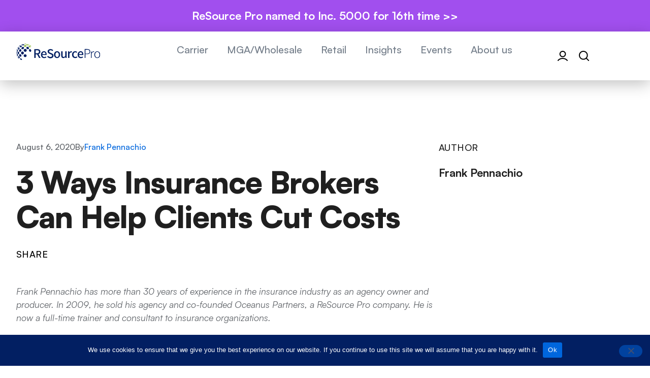

--- FILE ---
content_type: text/html; charset=UTF-8
request_url: https://www.resourcepro.com/blog/3-ways-insurance-brokers-can-help-clients-cut-costs-during-covid-19/
body_size: 62381
content:
<!doctype html>
<html lang="en-US" prefix="og: https://ogp.me/ns#">
<head>
	<meta charset="UTF-8">
	<meta name="viewport" content="width=device-width, initial-scale=1">
	<link rel="profile" href="https://gmpg.org/xfn/11">
	<!-- Google Tag Manager -->
    <script>
		(function(w,d,s,l,i){w[l]=w[l]||[];w[l].push({'gtm.start':
            new Date().getTime(),event:'gtm.js'});var f=d.getElementsByTagName(s)[0],
            j=d.createElement(s),dl=l!='dataLayer'?'&l='+l:'';j.async=true;j.src=
            'https://www.googletagmanager.com/gtm.js?id='+i+dl;f.parentNode.insertBefore(j,f);
        })(window,document,'script','dataLayer','GTM-KD4H8FM');
	</script>
<!-- End Google Tag Manager -->
	<link rel='icon' href='https://www.resourcepro.com/favicon.ico' sizes='any' />
	<link rel='apple-touch-icon' href='https://www.resourcepro.com/apple-touch-icon.png' />
	<style>img:is([sizes="auto" i], [sizes^="auto," i]) { contain-intrinsic-size: 3000px 1500px }</style>
	
            <script data-no-defer="1" data-ezscrex="false" data-cfasync="false" data-pagespeed-no-defer data-cookieconsent="ignore">
                var ctPublicFunctions = {"_ajax_nonce":"b4d21daa25","_rest_nonce":"81750d6db6","_ajax_url":"\/wp-admin\/admin-ajax.php","_rest_url":"https:\/\/www.resourcepro.com\/wp-json\/","data__cookies_type":"native","data__ajax_type":"rest","data__bot_detector_enabled":"0","data__frontend_data_log_enabled":1,"cookiePrefix":"","wprocket_detected":false,"host_url":"www.resourcepro.com","text__ee_click_to_select":"Click to select the whole data","text__ee_original_email":"The complete one is","text__ee_got_it":"Got it","text__ee_blocked":"Blocked","text__ee_cannot_connect":"Cannot connect","text__ee_cannot_decode":"Can not decode email. Unknown reason","text__ee_email_decoder":"CleanTalk email decoder","text__ee_wait_for_decoding":"The magic is on the way!","text__ee_decoding_process":"Please wait a few seconds while we decode the contact data."}
            </script>
        
            <script data-no-defer="1" data-ezscrex="false" data-cfasync="false" data-pagespeed-no-defer data-cookieconsent="ignore">
                var ctPublic = {"_ajax_nonce":"b4d21daa25","settings__forms__check_internal":"0","settings__forms__check_external":"0","settings__forms__force_protection":"0","settings__forms__search_test":"1","settings__forms__wc_add_to_cart":"0","settings__data__bot_detector_enabled":"0","settings__sfw__anti_crawler":0,"blog_home":"https:\/\/www.resourcepro.com\/","pixel__setting":"0","pixel__enabled":false,"pixel__url":null,"data__email_check_before_post":"1","data__email_check_exist_post":"1","data__cookies_type":"native","data__key_is_ok":true,"data__visible_fields_required":true,"wl_brandname":"Anti-Spam by CleanTalk","wl_brandname_short":"CleanTalk","ct_checkjs_key":1956869398,"emailEncoderPassKey":"86adf92070ea7e15a3b58e455cebffa6","bot_detector_forms_excluded":"W10=","advancedCacheExists":false,"varnishCacheExists":false,"wc_ajax_add_to_cart":false}
            </script>
        
<!-- Search Engine Optimization by Rank Math PRO - https://rankmath.com/ -->
<title>3 Ways Insurance Brokers Can Help Clients Cut Costs - ReSource Pro</title>
<meta name="description" content="Brokers, it&#039;s time to take action! Here are three ways you can help clients and prospects as they navigate the recession."/>
<meta name="robots" content="follow, index, max-snippet:-1, max-video-preview:-1, max-image-preview:large"/>
<link rel="canonical" href="https://www.resourcepro.com/blog/3-ways-insurance-brokers-can-help-clients-cut-costs-during-covid-19/" />
<meta property="og:locale" content="en_US" />
<meta property="og:type" content="article" />
<meta property="og:title" content="3 Ways Insurance Brokers Can Help Clients Cut Costs - ReSource Pro" />
<meta property="og:description" content="Brokers, it&#039;s time to take action! Here are three ways you can help clients and prospects as they navigate the recession." />
<meta property="og:url" content="https://www.resourcepro.com/blog/3-ways-insurance-brokers-can-help-clients-cut-costs-during-covid-19/" />
<meta property="og:site_name" content="ReSource Pro" />
<meta property="article:section" content="Uncategorized" />
<meta property="og:updated_time" content="2024-07-15T10:14:54-04:00" />
<meta property="og:image" content="https://www.resourcepro.com/wp-content/uploads/2024/07/3-ways-insurance-brokers-can-help.jpg" />
<meta property="og:image:secure_url" content="https://www.resourcepro.com/wp-content/uploads/2024/07/3-ways-insurance-brokers-can-help.jpg" />
<meta property="og:image:width" content="301" />
<meta property="og:image:height" content="301" />
<meta property="og:image:alt" content="3 Ways Insurance Brokers Can Help Clients Cut Costs" />
<meta property="og:image:type" content="image/jpeg" />
<meta property="article:published_time" content="2020-08-06T17:19:04-04:00" />
<meta property="article:modified_time" content="2024-07-15T10:14:54-04:00" />
<meta name="twitter:card" content="summary_large_image" />
<meta name="twitter:title" content="3 Ways Insurance Brokers Can Help Clients Cut Costs - ReSource Pro" />
<meta name="twitter:description" content="Brokers, it&#039;s time to take action! Here are three ways you can help clients and prospects as they navigate the recession." />
<meta name="twitter:image" content="https://www.resourcepro.com/wp-content/uploads/2024/07/3-ways-insurance-brokers-can-help.jpg" />
<meta name="twitter:label1" content="Written by" />
<meta name="twitter:data1" content="ReSource Pro Editorial Team" />
<meta name="twitter:label2" content="Time to read" />
<meta name="twitter:data2" content="3 minutes" />
<script type="application/ld+json" class="rank-math-schema-pro">{"@context":"https://schema.org","@graph":[{"@type":"Organization","@id":"https://www.resourcepro.com/#organization","name":"ReSource Pro","url":"https://www.resourcepro.com","logo":{"@type":"ImageObject","@id":"https://www.resourcepro.com/#logo","url":"https://www.resourcepro.com/wp-content/uploads/2024/04/cropped-resourcepro-favico-2.png","contentUrl":"https://www.resourcepro.com/wp-content/uploads/2024/04/cropped-resourcepro-favico-2.png","caption":"ReSource Pro","inLanguage":"en-US","width":"512","height":"512"}},{"@type":"WebSite","@id":"https://www.resourcepro.com/#website","url":"https://www.resourcepro.com","name":"ReSource Pro","publisher":{"@id":"https://www.resourcepro.com/#organization"},"inLanguage":"en-US"},{"@type":"ImageObject","@id":"https://www.resourcepro.com/wp-content/uploads/2024/07/3-ways-insurance-brokers-can-help.jpg","url":"https://www.resourcepro.com/wp-content/uploads/2024/07/3-ways-insurance-brokers-can-help.jpg","width":"301","height":"301","inLanguage":"en-US"},{"@type":"WebPage","@id":"https://www.resourcepro.com/blog/3-ways-insurance-brokers-can-help-clients-cut-costs-during-covid-19/#webpage","url":"https://www.resourcepro.com/blog/3-ways-insurance-brokers-can-help-clients-cut-costs-during-covid-19/","name":"3 Ways Insurance Brokers Can Help Clients Cut Costs - ReSource Pro","datePublished":"2020-08-06T17:19:04-04:00","dateModified":"2024-07-15T10:14:54-04:00","isPartOf":{"@id":"https://www.resourcepro.com/#website"},"primaryImageOfPage":{"@id":"https://www.resourcepro.com/wp-content/uploads/2024/07/3-ways-insurance-brokers-can-help.jpg"},"inLanguage":"en-US"},{"@type":"Person","@id":"https://www.resourcepro.com/author/admin/","name":"ReSource Pro Editorial Team","url":"https://www.resourcepro.com/author/admin/","image":{"@type":"ImageObject","@id":"https://secure.gravatar.com/avatar/9ba702edc8124970f7089df1fb3d0221d4acb985fdf0c07a5c7a98e203ee7dd1?s=96&amp;d=mm&amp;r=g","url":"https://secure.gravatar.com/avatar/9ba702edc8124970f7089df1fb3d0221d4acb985fdf0c07a5c7a98e203ee7dd1?s=96&amp;d=mm&amp;r=g","caption":"ReSource Pro Editorial Team","inLanguage":"en-US"},"worksFor":{"@id":"https://www.resourcepro.com/#organization"}},{"@type":"BlogPosting","headline":"3 Ways Insurance Brokers Can Help Clients Cut Costs - ReSource Pro","datePublished":"2020-08-06T17:19:04-04:00","dateModified":"2024-07-15T10:14:54-04:00","articleSection":"Uncategorized","author":{"@id":"https://www.resourcepro.com/author/admin/","name":"ReSource Pro Editorial Team"},"publisher":{"@id":"https://www.resourcepro.com/#organization"},"description":"Brokers, it&#039;s time to take action! Here are three ways you can help clients and prospects as they navigate the recession.","name":"3 Ways Insurance Brokers Can Help Clients Cut Costs - ReSource Pro","@id":"https://www.resourcepro.com/blog/3-ways-insurance-brokers-can-help-clients-cut-costs-during-covid-19/#richSnippet","isPartOf":{"@id":"https://www.resourcepro.com/blog/3-ways-insurance-brokers-can-help-clients-cut-costs-during-covid-19/#webpage"},"image":{"@id":"https://www.resourcepro.com/wp-content/uploads/2024/07/3-ways-insurance-brokers-can-help.jpg"},"inLanguage":"en-US","mainEntityOfPage":{"@id":"https://www.resourcepro.com/blog/3-ways-insurance-brokers-can-help-clients-cut-costs-during-covid-19/#webpage"}}]}</script>
<!-- /Rank Math WordPress SEO plugin -->

<link rel="alternate" type="application/rss+xml" title="ReSource Pro &raquo; Feed" href="https://www.resourcepro.com/feed/" />
<link rel="alternate" type="application/rss+xml" title="ReSource Pro &raquo; Comments Feed" href="https://www.resourcepro.com/comments/feed/" />
<link rel="alternate" type="application/rss+xml" title="ReSource Pro &raquo; 3 Ways Insurance Brokers Can Help Clients Cut Costs Comments Feed" href="https://www.resourcepro.com/blog/3-ways-insurance-brokers-can-help-clients-cut-costs-during-covid-19/feed/" />
<script>
window._wpemojiSettings = {"baseUrl":"https:\/\/s.w.org\/images\/core\/emoji\/16.0.1\/72x72\/","ext":".png","svgUrl":"https:\/\/s.w.org\/images\/core\/emoji\/16.0.1\/svg\/","svgExt":".svg","source":{"concatemoji":"https:\/\/www.resourcepro.com\/wp-includes\/js\/wp-emoji-release.min.js"}};
/*! This file is auto-generated */
!function(s,n){var o,i,e;function c(e){try{var t={supportTests:e,timestamp:(new Date).valueOf()};sessionStorage.setItem(o,JSON.stringify(t))}catch(e){}}function p(e,t,n){e.clearRect(0,0,e.canvas.width,e.canvas.height),e.fillText(t,0,0);var t=new Uint32Array(e.getImageData(0,0,e.canvas.width,e.canvas.height).data),a=(e.clearRect(0,0,e.canvas.width,e.canvas.height),e.fillText(n,0,0),new Uint32Array(e.getImageData(0,0,e.canvas.width,e.canvas.height).data));return t.every(function(e,t){return e===a[t]})}function u(e,t){e.clearRect(0,0,e.canvas.width,e.canvas.height),e.fillText(t,0,0);for(var n=e.getImageData(16,16,1,1),a=0;a<n.data.length;a++)if(0!==n.data[a])return!1;return!0}function f(e,t,n,a){switch(t){case"flag":return n(e,"\ud83c\udff3\ufe0f\u200d\u26a7\ufe0f","\ud83c\udff3\ufe0f\u200b\u26a7\ufe0f")?!1:!n(e,"\ud83c\udde8\ud83c\uddf6","\ud83c\udde8\u200b\ud83c\uddf6")&&!n(e,"\ud83c\udff4\udb40\udc67\udb40\udc62\udb40\udc65\udb40\udc6e\udb40\udc67\udb40\udc7f","\ud83c\udff4\u200b\udb40\udc67\u200b\udb40\udc62\u200b\udb40\udc65\u200b\udb40\udc6e\u200b\udb40\udc67\u200b\udb40\udc7f");case"emoji":return!a(e,"\ud83e\udedf")}return!1}function g(e,t,n,a){var r="undefined"!=typeof WorkerGlobalScope&&self instanceof WorkerGlobalScope?new OffscreenCanvas(300,150):s.createElement("canvas"),o=r.getContext("2d",{willReadFrequently:!0}),i=(o.textBaseline="top",o.font="600 32px Arial",{});return e.forEach(function(e){i[e]=t(o,e,n,a)}),i}function t(e){var t=s.createElement("script");t.src=e,t.defer=!0,s.head.appendChild(t)}"undefined"!=typeof Promise&&(o="wpEmojiSettingsSupports",i=["flag","emoji"],n.supports={everything:!0,everythingExceptFlag:!0},e=new Promise(function(e){s.addEventListener("DOMContentLoaded",e,{once:!0})}),new Promise(function(t){var n=function(){try{var e=JSON.parse(sessionStorage.getItem(o));if("object"==typeof e&&"number"==typeof e.timestamp&&(new Date).valueOf()<e.timestamp+604800&&"object"==typeof e.supportTests)return e.supportTests}catch(e){}return null}();if(!n){if("undefined"!=typeof Worker&&"undefined"!=typeof OffscreenCanvas&&"undefined"!=typeof URL&&URL.createObjectURL&&"undefined"!=typeof Blob)try{var e="postMessage("+g.toString()+"("+[JSON.stringify(i),f.toString(),p.toString(),u.toString()].join(",")+"));",a=new Blob([e],{type:"text/javascript"}),r=new Worker(URL.createObjectURL(a),{name:"wpTestEmojiSupports"});return void(r.onmessage=function(e){c(n=e.data),r.terminate(),t(n)})}catch(e){}c(n=g(i,f,p,u))}t(n)}).then(function(e){for(var t in e)n.supports[t]=e[t],n.supports.everything=n.supports.everything&&n.supports[t],"flag"!==t&&(n.supports.everythingExceptFlag=n.supports.everythingExceptFlag&&n.supports[t]);n.supports.everythingExceptFlag=n.supports.everythingExceptFlag&&!n.supports.flag,n.DOMReady=!1,n.readyCallback=function(){n.DOMReady=!0}}).then(function(){return e}).then(function(){var e;n.supports.everything||(n.readyCallback(),(e=n.source||{}).concatemoji?t(e.concatemoji):e.wpemoji&&e.twemoji&&(t(e.twemoji),t(e.wpemoji)))}))}((window,document),window._wpemojiSettings);
</script>
<style id='wp-emoji-styles-inline-css'>

	img.wp-smiley, img.emoji {
		display: inline !important;
		border: none !important;
		box-shadow: none !important;
		height: 1em !important;
		width: 1em !important;
		margin: 0 0.07em !important;
		vertical-align: -0.1em !important;
		background: none !important;
		padding: 0 !important;
	}
</style>
<link rel='stylesheet' id='wp-block-library-css' href='https://www.resourcepro.com/wp-includes/css/dist/block-library/style.min.css' media='all' />
<style id='classic-theme-styles-inline-css'>
/*! This file is auto-generated */
.wp-block-button__link{color:#fff;background-color:#32373c;border-radius:9999px;box-shadow:none;text-decoration:none;padding:calc(.667em + 2px) calc(1.333em + 2px);font-size:1.125em}.wp-block-file__button{background:#32373c;color:#fff;text-decoration:none}
</style>
<link rel='stylesheet' id='wp-components-css' href='https://www.resourcepro.com/wp-includes/css/dist/components/style.min.css' media='all' />
<link rel='stylesheet' id='wp-preferences-css' href='https://www.resourcepro.com/wp-includes/css/dist/preferences/style.min.css' media='all' />
<link rel='stylesheet' id='wp-block-editor-css' href='https://www.resourcepro.com/wp-includes/css/dist/block-editor/style.min.css' media='all' />
<link rel='stylesheet' id='wp-reusable-blocks-css' href='https://www.resourcepro.com/wp-includes/css/dist/reusable-blocks/style.min.css' media='all' />
<link rel='stylesheet' id='wp-patterns-css' href='https://www.resourcepro.com/wp-includes/css/dist/patterns/style.min.css' media='all' />
<link rel='stylesheet' id='wp-editor-css' href='https://www.resourcepro.com/wp-includes/css/dist/editor/style.min.css' media='all' />
<link rel='stylesheet' id='bynder_block-cgb-style-css-css' href='https://www.resourcepro.com/wp-content/plugins/Bynder-Wordpress-Plugin/build/style-index.css' media='all' />
<style id='global-styles-inline-css'>
:root{--wp--preset--aspect-ratio--square: 1;--wp--preset--aspect-ratio--4-3: 4/3;--wp--preset--aspect-ratio--3-4: 3/4;--wp--preset--aspect-ratio--3-2: 3/2;--wp--preset--aspect-ratio--2-3: 2/3;--wp--preset--aspect-ratio--16-9: 16/9;--wp--preset--aspect-ratio--9-16: 9/16;--wp--preset--color--black: #000000;--wp--preset--color--cyan-bluish-gray: #abb8c3;--wp--preset--color--white: #ffffff;--wp--preset--color--pale-pink: #f78da7;--wp--preset--color--vivid-red: #cf2e2e;--wp--preset--color--luminous-vivid-orange: #ff6900;--wp--preset--color--luminous-vivid-amber: #fcb900;--wp--preset--color--light-green-cyan: #7bdcb5;--wp--preset--color--vivid-green-cyan: #00d084;--wp--preset--color--pale-cyan-blue: #8ed1fc;--wp--preset--color--vivid-cyan-blue: #0693e3;--wp--preset--color--vivid-purple: #9b51e0;--wp--preset--gradient--vivid-cyan-blue-to-vivid-purple: linear-gradient(135deg,rgba(6,147,227,1) 0%,rgb(155,81,224) 100%);--wp--preset--gradient--light-green-cyan-to-vivid-green-cyan: linear-gradient(135deg,rgb(122,220,180) 0%,rgb(0,208,130) 100%);--wp--preset--gradient--luminous-vivid-amber-to-luminous-vivid-orange: linear-gradient(135deg,rgba(252,185,0,1) 0%,rgba(255,105,0,1) 100%);--wp--preset--gradient--luminous-vivid-orange-to-vivid-red: linear-gradient(135deg,rgba(255,105,0,1) 0%,rgb(207,46,46) 100%);--wp--preset--gradient--very-light-gray-to-cyan-bluish-gray: linear-gradient(135deg,rgb(238,238,238) 0%,rgb(169,184,195) 100%);--wp--preset--gradient--cool-to-warm-spectrum: linear-gradient(135deg,rgb(74,234,220) 0%,rgb(151,120,209) 20%,rgb(207,42,186) 40%,rgb(238,44,130) 60%,rgb(251,105,98) 80%,rgb(254,248,76) 100%);--wp--preset--gradient--blush-light-purple: linear-gradient(135deg,rgb(255,206,236) 0%,rgb(152,150,240) 100%);--wp--preset--gradient--blush-bordeaux: linear-gradient(135deg,rgb(254,205,165) 0%,rgb(254,45,45) 50%,rgb(107,0,62) 100%);--wp--preset--gradient--luminous-dusk: linear-gradient(135deg,rgb(255,203,112) 0%,rgb(199,81,192) 50%,rgb(65,88,208) 100%);--wp--preset--gradient--pale-ocean: linear-gradient(135deg,rgb(255,245,203) 0%,rgb(182,227,212) 50%,rgb(51,167,181) 100%);--wp--preset--gradient--electric-grass: linear-gradient(135deg,rgb(202,248,128) 0%,rgb(113,206,126) 100%);--wp--preset--gradient--midnight: linear-gradient(135deg,rgb(2,3,129) 0%,rgb(40,116,252) 100%);--wp--preset--font-size--small: 13px;--wp--preset--font-size--medium: 20px;--wp--preset--font-size--large: 36px;--wp--preset--font-size--x-large: 42px;--wp--preset--spacing--20: 0.44rem;--wp--preset--spacing--30: 0.67rem;--wp--preset--spacing--40: 1rem;--wp--preset--spacing--50: 1.5rem;--wp--preset--spacing--60: 2.25rem;--wp--preset--spacing--70: 3.38rem;--wp--preset--spacing--80: 5.06rem;--wp--preset--shadow--natural: 6px 6px 9px rgba(0, 0, 0, 0.2);--wp--preset--shadow--deep: 12px 12px 50px rgba(0, 0, 0, 0.4);--wp--preset--shadow--sharp: 6px 6px 0px rgba(0, 0, 0, 0.2);--wp--preset--shadow--outlined: 6px 6px 0px -3px rgba(255, 255, 255, 1), 6px 6px rgba(0, 0, 0, 1);--wp--preset--shadow--crisp: 6px 6px 0px rgba(0, 0, 0, 1);}:where(.is-layout-flex){gap: 0.5em;}:where(.is-layout-grid){gap: 0.5em;}body .is-layout-flex{display: flex;}.is-layout-flex{flex-wrap: wrap;align-items: center;}.is-layout-flex > :is(*, div){margin: 0;}body .is-layout-grid{display: grid;}.is-layout-grid > :is(*, div){margin: 0;}:where(.wp-block-columns.is-layout-flex){gap: 2em;}:where(.wp-block-columns.is-layout-grid){gap: 2em;}:where(.wp-block-post-template.is-layout-flex){gap: 1.25em;}:where(.wp-block-post-template.is-layout-grid){gap: 1.25em;}.has-black-color{color: var(--wp--preset--color--black) !important;}.has-cyan-bluish-gray-color{color: var(--wp--preset--color--cyan-bluish-gray) !important;}.has-white-color{color: var(--wp--preset--color--white) !important;}.has-pale-pink-color{color: var(--wp--preset--color--pale-pink) !important;}.has-vivid-red-color{color: var(--wp--preset--color--vivid-red) !important;}.has-luminous-vivid-orange-color{color: var(--wp--preset--color--luminous-vivid-orange) !important;}.has-luminous-vivid-amber-color{color: var(--wp--preset--color--luminous-vivid-amber) !important;}.has-light-green-cyan-color{color: var(--wp--preset--color--light-green-cyan) !important;}.has-vivid-green-cyan-color{color: var(--wp--preset--color--vivid-green-cyan) !important;}.has-pale-cyan-blue-color{color: var(--wp--preset--color--pale-cyan-blue) !important;}.has-vivid-cyan-blue-color{color: var(--wp--preset--color--vivid-cyan-blue) !important;}.has-vivid-purple-color{color: var(--wp--preset--color--vivid-purple) !important;}.has-black-background-color{background-color: var(--wp--preset--color--black) !important;}.has-cyan-bluish-gray-background-color{background-color: var(--wp--preset--color--cyan-bluish-gray) !important;}.has-white-background-color{background-color: var(--wp--preset--color--white) !important;}.has-pale-pink-background-color{background-color: var(--wp--preset--color--pale-pink) !important;}.has-vivid-red-background-color{background-color: var(--wp--preset--color--vivid-red) !important;}.has-luminous-vivid-orange-background-color{background-color: var(--wp--preset--color--luminous-vivid-orange) !important;}.has-luminous-vivid-amber-background-color{background-color: var(--wp--preset--color--luminous-vivid-amber) !important;}.has-light-green-cyan-background-color{background-color: var(--wp--preset--color--light-green-cyan) !important;}.has-vivid-green-cyan-background-color{background-color: var(--wp--preset--color--vivid-green-cyan) !important;}.has-pale-cyan-blue-background-color{background-color: var(--wp--preset--color--pale-cyan-blue) !important;}.has-vivid-cyan-blue-background-color{background-color: var(--wp--preset--color--vivid-cyan-blue) !important;}.has-vivid-purple-background-color{background-color: var(--wp--preset--color--vivid-purple) !important;}.has-black-border-color{border-color: var(--wp--preset--color--black) !important;}.has-cyan-bluish-gray-border-color{border-color: var(--wp--preset--color--cyan-bluish-gray) !important;}.has-white-border-color{border-color: var(--wp--preset--color--white) !important;}.has-pale-pink-border-color{border-color: var(--wp--preset--color--pale-pink) !important;}.has-vivid-red-border-color{border-color: var(--wp--preset--color--vivid-red) !important;}.has-luminous-vivid-orange-border-color{border-color: var(--wp--preset--color--luminous-vivid-orange) !important;}.has-luminous-vivid-amber-border-color{border-color: var(--wp--preset--color--luminous-vivid-amber) !important;}.has-light-green-cyan-border-color{border-color: var(--wp--preset--color--light-green-cyan) !important;}.has-vivid-green-cyan-border-color{border-color: var(--wp--preset--color--vivid-green-cyan) !important;}.has-pale-cyan-blue-border-color{border-color: var(--wp--preset--color--pale-cyan-blue) !important;}.has-vivid-cyan-blue-border-color{border-color: var(--wp--preset--color--vivid-cyan-blue) !important;}.has-vivid-purple-border-color{border-color: var(--wp--preset--color--vivid-purple) !important;}.has-vivid-cyan-blue-to-vivid-purple-gradient-background{background: var(--wp--preset--gradient--vivid-cyan-blue-to-vivid-purple) !important;}.has-light-green-cyan-to-vivid-green-cyan-gradient-background{background: var(--wp--preset--gradient--light-green-cyan-to-vivid-green-cyan) !important;}.has-luminous-vivid-amber-to-luminous-vivid-orange-gradient-background{background: var(--wp--preset--gradient--luminous-vivid-amber-to-luminous-vivid-orange) !important;}.has-luminous-vivid-orange-to-vivid-red-gradient-background{background: var(--wp--preset--gradient--luminous-vivid-orange-to-vivid-red) !important;}.has-very-light-gray-to-cyan-bluish-gray-gradient-background{background: var(--wp--preset--gradient--very-light-gray-to-cyan-bluish-gray) !important;}.has-cool-to-warm-spectrum-gradient-background{background: var(--wp--preset--gradient--cool-to-warm-spectrum) !important;}.has-blush-light-purple-gradient-background{background: var(--wp--preset--gradient--blush-light-purple) !important;}.has-blush-bordeaux-gradient-background{background: var(--wp--preset--gradient--blush-bordeaux) !important;}.has-luminous-dusk-gradient-background{background: var(--wp--preset--gradient--luminous-dusk) !important;}.has-pale-ocean-gradient-background{background: var(--wp--preset--gradient--pale-ocean) !important;}.has-electric-grass-gradient-background{background: var(--wp--preset--gradient--electric-grass) !important;}.has-midnight-gradient-background{background: var(--wp--preset--gradient--midnight) !important;}.has-small-font-size{font-size: var(--wp--preset--font-size--small) !important;}.has-medium-font-size{font-size: var(--wp--preset--font-size--medium) !important;}.has-large-font-size{font-size: var(--wp--preset--font-size--large) !important;}.has-x-large-font-size{font-size: var(--wp--preset--font-size--x-large) !important;}
:where(.wp-block-post-template.is-layout-flex){gap: 1.25em;}:where(.wp-block-post-template.is-layout-grid){gap: 1.25em;}
:where(.wp-block-columns.is-layout-flex){gap: 2em;}:where(.wp-block-columns.is-layout-grid){gap: 2em;}
:root :where(.wp-block-pullquote){font-size: 1.5em;line-height: 1.6;}
</style>
<link rel='stylesheet' id='cleantalk-public-css-css' href='https://www.resourcepro.com/wp-content/plugins/cleantalk-spam-protect/css/cleantalk-public.min.css?ver=6.70.1_1766213712-b-modified-1766213712' media='all' />
<link rel='stylesheet' id='cleantalk-email-decoder-css-css' href='https://www.resourcepro.com/wp-content/plugins/cleantalk-spam-protect/css/cleantalk-email-decoder.min.css?ver=6.70.1_1766213712-b-modified-1766213712' media='all' />
<link rel='stylesheet' id='cookie-notice-front-css' href='https://www.resourcepro.com/wp-content/plugins/cookie-notice/css/front.min.css?ver=2.5.11-b-modified-1766213729' media='all' />
<link rel='stylesheet' id='hamburger-style-css' href='https://www.resourcepro.com/wp-content/plugins/wp-responsive-menu-pro/assets/css/wpr-hamburger-min.css?ver=3.2.3-b-modified-1752052854' media='all' />
<link rel='stylesheet' id='wprmenu-fonts-css-css' href='https://www.resourcepro.com/wp-content/plugins/wp-responsive-menu-pro/inc/assets/icons/wpr-icons.css?ver=3.2.3-b-modified-1752052865' media='all' />
<link rel='stylesheet' id='wprmenu-style-css' href='https://www.resourcepro.com/wp-content/plugins/wp-responsive-menu-pro/assets/css/wprmenu.css?ver=3.2.3-b-modified-1752052854' media='all' />
<style id='wprmenu-style-inline-css'>
@media only screen and ( max-width: 1025px ) {#mg-wprm-wrap ul li {border-top: solid 1px rgba(198,198,214,1);border-bottom: solid 1px rgba(198,198,214,1);}#wprmenu_bar { background-color: #f4f5f8; }html body div#mg-wprm-wrap .wpr_submit .icon.icon-search {color: #000000;}#wprmenu_bar .menu_title,#wprmenu_bar .menu_title a,#wprmenu_bar .wprmenu_icon_menu,#wprmenu_bar .wprmenu_icon_menu a {color: #000000;}#wprmenu_bar .menu_title,#wprmenu_bar .menu_title a {font-size: 16px;font-weight: 500;}#wprmenu_bar span.wpr-logo-wrap.menu-elements a img{width: 30px;height: 30px;}#mg-wprm-wrap li.menu-item a {font-size: 18px;text-transform: capitalize;font-weight: 500;}#mg-wprm-wrap li.menu-item-has-children ul.sub-menu a {font-size: 16px;text-transform: capitalize;font-weight: 500;}#mg-wprm-wrap li.current-menu-item > a {color: #000000!important;background: #f4f5f8;}#mg-wprm-wrap,div.wpr_search form {background-color: #f4f5f8;}#mg-wprm-wrap,#mg-widgetmenu-wrap {width: 100%;max-width: 400px;}#mg-wprm-wrap ul#wprmenu_menu_ul li.menu-item a,div#mg-wprm-wrap ul li span.wprmenu_icon,div#mg-wprm-wrap ul li,div#mg-wprm-wrap ul * {color: #747e8a;}#mg-wprm-wrap ul#wprmenu_menu_ul li.menu-item a:hover {background: #f4f5f8!important;color: #000000;}div#mg-wprm-wrap ul>li:hover>span.wprmenu_icon {color: #000000;}.fullwidth-menu.hamburger .hamburger-inner,.fullwidth-menu.hamburger .hamburger-inner::before,.fullwidth-menu.hamburger .hamburger-inner::after { background: #747e8a; }.wprmenu_bar .hamburger-inner,.wprmenu_bar .hamburger-inner::before,.wprmenu_bar .hamburger-inner::after { background: #747e8a; }.fullwidth-menu.hamburger:hover .hamburger-inner,.fullwidth-menu.hamburger:hover .hamburger-inner::before,.fullwidth-menu.hamburger:hover .hamburger-inner::after {background: #000000;};.wprmenu_bar .hamburger:hover .hamburger-inner,.wprmenu_bar .hamburger:hover .hamburger-inner::before,.wprmenu_bar .hamburger:hover .hamburger-inner::after {background: #000000;}html body .wprmenu_bar .hamburger {float: right!important;}.wprmenu_bar #custom_menu_icon.hamburger,.wprmenu_bar.custMenu .wpr-custom-menu {top: 16px;right: 22px;float: right !important;background-color:!important;}.wpr-search-field,#wprmenu_bar .menu_title,#wprmenu_bar input,#wprmenu_menu_ul li a:not(i),#wprmenu_menu_ul li a:not(i) span {font-family: Arial,Helvetica,sans-serif }#wprmenu_bar,.wprmenu_bar.custMenu .wpr-custom-menu { display: block; }div#wpadminbar { position: fixed; }div#mg-wprm-wrap .wpr_social_icons > a i:before { color: #747e8a !important}div#mg-wprm-wrap .wpr_social_icons > a:hover i:before { color: #000000 !important}#wprmenu_bar .menu-elements.search-icon .toggle-search i { color: #000000 !important}#wprmenu_bar .wpr-custom-menu{float: right;}.wprmenu_bar .wpr-custom-menu i { font-size: 30px !important;top: -7px !important; color: #747e8a}.wprmenu_bar .wpr-widget-menu i { font-size: 28px !important;top: 6px !important;}.wprmenu_bar .wpr-widget-menu i.wpr_widget_menu_open {color: #ffffff!important;}.wprmenu_bar .wpr-widget-menu i.wpr_widget_menu_close {color: #ffffff!important;}div.wprm-wrapper #mg-widgetmenu-wrap {background-color: #c82d2d!important;}div.wprm-wrapper #mg-widgetmenu-wrap * {color: #ffffff!important;}#mg-wprm-wrap div.wpr_social_icons i {font-size: 16px !important}#wprmenu_bar .menu-elements.search-icon .toggle-search i:hover{color: #000000 !important}#mg-wprm-wrap .wpr_submit i::before {color: #000000 !important }#mg-wprm-wrap .wpr_submit:hover i::before {color: #000000 !important }}
</style>
<link rel='stylesheet' id='wpr-icons-css' href='https://www.resourcepro.com/wp-content/plugins/wp-responsive-menu-pro/inc/assets/icons/wpr-icons.css?ver=3.2.3-b-modified-1752052865' media='all' />
<link rel='stylesheet' id='search-filter-plugin-styles-css' href='https://www.resourcepro.com/wp-content/plugins/search-filter-pro/public/assets/css/search-filter.min.css?ver=2.5.21-b-modified-1758362443' media='all' />
<link rel='stylesheet' id='hello-elementor-css' href='https://www.resourcepro.com/wp-content/themes/hello-elementor/style.min.css?ver=3.1.0-b-modified-1722061174' media='all' />
<link rel='stylesheet' id='hello-elementor-theme-style-css' href='https://www.resourcepro.com/wp-content/themes/hello-elementor/theme.min.css?ver=3.1.0-b-modified-1722061174' media='all' />
<link rel='stylesheet' id='hello-elementor-header-footer-css' href='https://www.resourcepro.com/wp-content/themes/hello-elementor/header-footer.min.css?ver=3.1.0-b-modified-1722061172' media='all' />
<link rel='stylesheet' id='elementor-frontend-css' href='https://www.resourcepro.com/wp-content/uploads/elementor/css/custom-frontend.min.css?ver=1768636014' media='all' />
<style id='elementor-frontend-inline-css'>
.elementor-kit-19{--e-global-color-primary:#021F62;--e-global-color-secondary:#1F1F1F;--e-global-color-text:#5F6368;--e-global-color-accent:#0066DD;--e-global-color-8a0004a:#FFFFFF;--e-global-color-6803166:#000000;--e-global-color-0388deb:#FFFFFF00;--e-global-color-03ccf99:#497EDC;--e-global-color-39869e6:#00BBC2;--e-global-color-d5acd3d:#7EBD31;--e-global-color-3e96eda:#ADE668;--e-global-color-2975b46:#5F6368;--e-global-color-9831f1e:#C6C6D6;--e-global-color-b747f80:#F4F5F8;--e-global-color-0c8b93f:#C6C6D6;--e-global-color-863807f:#0066DD;--e-global-color-df81369:#0066DDCC;--e-global-color-9989bb8:#55AAFF;--e-global-color-9f42e7b:#55AAFFCC;--e-global-color-17dcb02:#FFFFFF;--e-global-color-4585559:#FFFFFFCC;--e-global-color-137f907:#A14FEE;--e-global-color-2290db4:#FB4671;--e-global-color-edcee7b:#FFAA46;--e-global-color-c0f8661:#E9FF6E;--e-global-color-2411f11:#00BBC2;--e-global-color-1712f05:#ADE668;--e-global-color-fc93f20:#021F62;--e-global-color-df51697:#00BBC2;--e-global-color-a85d018:#1F1F1F;--e-global-color-2935c8d:#5F6368;--e-global-color-2963583:#C6C6D652;--e-global-color-d5e14d6:#1F1F1F;--e-global-color-560d775:#C6C6D652;--e-global-color-396dbf7:#C6C6D6CC;--e-global-color-fbc6f72:#5F6368;--e-global-color-30bc13e:#C6C6D652;--e-global-color-904e52a:#FFFFFF;--e-global-color-4d662dd:#C6C6D652;--e-global-color-0a10ada:#C6C6D6CC;--e-global-color-a078c5c:#C6C6D6CC;--e-global-color-6a7f4a3:#FB4671;--e-global-color-7f23255:#FB46713D;--e-global-color-605784e:#FB4671;--e-global-color-fa5823c:#FB46713D;--e-global-color-8de8b99:#FB4671;--e-global-color-1778564:#FB46713D;--e-global-color-e5cee4f:#7EBD31;--e-global-color-6bc46d3:#7EBD313D;--e-global-color-fa406b2:#FFFFFF;--e-global-color-9d84a7a:#0066DD;--e-global-color-f0ea852:#0066DD;--e-global-color-3c0a54a:#FFFFFF;--e-global-color-64de3b5:#0066DDCC;--e-global-color-1fa8288:#0066DDCC;--e-global-color-5bced44:#5F6368;--e-global-color-a1ee6fc:#00000014;--e-global-color-91a1acd:#00000014;--e-global-color-36dd1a8:#0066DD;--e-global-color-d9b1c2e:#F6F6F9;--e-global-color-89ea5ac:#F6F6F9;--e-global-color-ceeb333:#0056B9;--e-global-color-241e0ac:#FFFFFF;--e-global-color-d6cbac7:#FFFFFF;--e-global-color-dcf1725:#5F6368;--e-global-color-c28ebb9:#FFFFFF3D;--e-global-color-1b5e2c0:#FFFFFF3D;--e-global-color-6714b86:#C6C6D6;--e-global-color-8e48c77:#FFFFFF;--e-global-color-983f49a:#000000;--e-global-typography-primary-font-family:"Satoshi";--e-global-typography-primary-font-size:18px;--e-global-typography-primary-font-weight:400;--e-global-typography-primary-font-style:normal;--e-global-typography-primary-text-decoration:none;--e-global-typography-primary-line-height:26px;--e-global-typography-primary-letter-spacing:0px;--e-global-typography-primary-word-spacing:0em;--e-global-typography-secondary-font-family:"Satoshi";--e-global-typography-secondary-font-size:18px;--e-global-typography-secondary-font-weight:700;--e-global-typography-secondary-font-style:normal;--e-global-typography-secondary-text-decoration:none;--e-global-typography-secondary-line-height:26px;--e-global-typography-secondary-letter-spacing:0px;--e-global-typography-secondary-word-spacing:0em;--e-global-typography-text-font-family:"Satoshi";--e-global-typography-text-font-size:18px;--e-global-typography-text-font-weight:400;--e-global-typography-text-font-style:normal;--e-global-typography-text-text-decoration:none;--e-global-typography-text-line-height:26px;--e-global-typography-text-letter-spacing:0px;--e-global-typography-text-word-spacing:0em;--e-global-typography-accent-font-family:"Satoshi";--e-global-typography-6a61e80-font-family:"Satoshi";--e-global-typography-6a61e80-font-size:60px;--e-global-typography-6a61e80-font-weight:900;--e-global-typography-6a61e80-font-style:normal;--e-global-typography-6a61e80-text-decoration:none;--e-global-typography-6a61e80-line-height:68px;--e-global-typography-6a61e80-letter-spacing:-1px;--e-global-typography-6a61e80-word-spacing:0em;--e-global-typography-79a759e-font-family:"Satoshi";--e-global-typography-79a759e-font-size:64px;--e-global-typography-79a759e-font-weight:400;--e-global-typography-79a759e-font-style:normal;--e-global-typography-79a759e-text-decoration:none;--e-global-typography-79a759e-line-height:72px;--e-global-typography-79a759e-letter-spacing:-1px;--e-global-typography-79a759e-word-spacing:0em;--e-global-typography-2b096f8-font-family:"Satoshi";--e-global-typography-2b096f8-font-size:48px;--e-global-typography-2b096f8-font-weight:900;--e-global-typography-2b096f8-font-style:normal;--e-global-typography-2b096f8-text-decoration:none;--e-global-typography-2b096f8-line-height:56px;--e-global-typography-2b096f8-letter-spacing:-0.6px;--e-global-typography-2b096f8-word-spacing:0em;--e-global-typography-0898c7a-font-family:"Satoshi";--e-global-typography-0898c7a-font-size:56px;--e-global-typography-0898c7a-font-weight:400;--e-global-typography-0898c7a-font-style:normal;--e-global-typography-0898c7a-text-decoration:none;--e-global-typography-0898c7a-line-height:64px;--e-global-typography-0898c7a-letter-spacing:-0.6px;--e-global-typography-0898c7a-word-spacing:0em;--e-global-typography-735832b-font-family:"Satoshi";--e-global-typography-735832b-font-size:32px;--e-global-typography-735832b-font-weight:900;--e-global-typography-735832b-font-style:normal;--e-global-typography-735832b-text-decoration:none;--e-global-typography-735832b-line-height:38px;--e-global-typography-735832b-letter-spacing:-0.2px;--e-global-typography-735832b-word-spacing:0em;--e-global-typography-841a935-font-family:"Satoshi";--e-global-typography-841a935-font-size:26px;--e-global-typography-841a935-font-weight:700;--e-global-typography-841a935-font-style:normal;--e-global-typography-841a935-text-decoration:none;--e-global-typography-841a935-line-height:32px;--e-global-typography-841a935-letter-spacing:-0.2px;--e-global-typography-841a935-word-spacing:0em;--e-global-typography-c05f186-font-family:"Satoshi";--e-global-typography-c05f186-font-size:22px;--e-global-typography-c05f186-font-weight:700;--e-global-typography-c05f186-font-style:normal;--e-global-typography-c05f186-text-decoration:none;--e-global-typography-c05f186-line-height:28px;--e-global-typography-c05f186-letter-spacing:0px;--e-global-typography-c05f186-word-spacing:0em;--e-global-typography-96396b9-font-family:"Satoshi";--e-global-typography-96396b9-font-size:20px;--e-global-typography-96396b9-font-weight:700;--e-global-typography-96396b9-font-style:normal;--e-global-typography-96396b9-text-decoration:none;--e-global-typography-96396b9-line-height:26px;--e-global-typography-96396b9-letter-spacing:0px;--e-global-typography-96396b9-word-spacing:0em;--e-global-typography-0af4e74-font-family:"Satoshi";--e-global-typography-0af4e74-font-size:22px;--e-global-typography-0af4e74-font-weight:500;--e-global-typography-0af4e74-font-style:normal;--e-global-typography-0af4e74-text-decoration:none;--e-global-typography-0af4e74-line-height:28px;--e-global-typography-0af4e74-letter-spacing:0px;--e-global-typography-0af4e74-word-spacing:0em;--e-global-typography-51aed82-font-family:"Satoshi";--e-global-typography-51aed82-font-size:18px;--e-global-typography-51aed82-font-weight:500;--e-global-typography-51aed82-text-transform:uppercase;--e-global-typography-51aed82-font-style:normal;--e-global-typography-51aed82-text-decoration:none;--e-global-typography-51aed82-line-height:24px;--e-global-typography-51aed82-letter-spacing:0.4px;--e-global-typography-51aed82-word-spacing:0em;--e-global-typography-24c0180-font-family:"Satoshi";--e-global-typography-24c0180-font-size:16px;--e-global-typography-24c0180-font-weight:500;--e-global-typography-24c0180-font-style:normal;--e-global-typography-24c0180-text-decoration:none;--e-global-typography-24c0180-line-height:22px;--e-global-typography-24c0180-letter-spacing:0px;--e-global-typography-24c0180-word-spacing:0em;--e-global-typography-af60056-font-family:"Satoshi";--e-global-typography-af60056-font-size:20px;--e-global-typography-af60056-font-weight:500;--e-global-typography-af60056-font-style:normal;--e-global-typography-af60056-text-decoration:none;--e-global-typography-af60056-line-height:28px;--e-global-typography-af60056-letter-spacing:0px;--e-global-typography-af60056-word-spacing:0em;--e-global-typography-edf2f10-font-family:"Satoshi";--e-global-typography-edf2f10-font-size:18px;--e-global-typography-edf2f10-font-weight:400;--e-global-typography-edf2f10-font-style:normal;--e-global-typography-edf2f10-text-decoration:none;--e-global-typography-edf2f10-line-height:26px;--e-global-typography-edf2f10-letter-spacing:0px;--e-global-typography-edf2f10-word-spacing:0em;--e-global-typography-4e4bfbc-font-family:"Satoshi";--e-global-typography-4e4bfbc-font-size:20px;--e-global-typography-4e4bfbc-font-weight:500;--e-global-typography-4e4bfbc-font-style:normal;--e-global-typography-4e4bfbc-text-decoration:none;--e-global-typography-4e4bfbc-line-height:28px;--e-global-typography-4e4bfbc-letter-spacing:0px;--e-global-typography-4e4bfbc-word-spacing:0em;--e-global-typography-5935266-font-family:"Satoshi";--e-global-typography-5935266-font-size:18px;--e-global-typography-5935266-font-weight:700;--e-global-typography-5935266-font-style:normal;--e-global-typography-5935266-text-decoration:none;--e-global-typography-5935266-line-height:26px;--e-global-typography-5935266-letter-spacing:0px;--e-global-typography-5935266-word-spacing:0em;--e-global-typography-ad23b31-font-family:"Satoshi";--e-global-typography-ad23b31-font-size:16px;--e-global-typography-ad23b31-font-weight:500;--e-global-typography-ad23b31-font-style:normal;--e-global-typography-ad23b31-text-decoration:none;--e-global-typography-ad23b31-line-height:22px;--e-global-typography-ad23b31-letter-spacing:0px;--e-global-typography-ad23b31-word-spacing:0em;--e-global-typography-e7cb018-font-family:"Satoshi";--e-global-typography-e7cb018-font-size:26px;--e-global-typography-e7cb018-font-weight:400;--e-global-typography-e7cb018-font-style:italic;--e-global-typography-e7cb018-text-decoration:none;--e-global-typography-e7cb018-line-height:36px;--e-global-typography-e7cb018-letter-spacing:-0.25px;--e-global-typography-e7cb018-word-spacing:0em;--e-global-typography-e049766-font-family:"Satoshi";--e-global-typography-e049766-font-size:40px;--e-global-typography-e049766-font-weight:900;--e-global-typography-e049766-line-height:48px;--e-global-typography-e049766-letter-spacing:-0.6px;--e-global-typography-0c87c8e-font-family:"Satoshi";--e-global-typography-0c87c8e-font-size:16px;--e-global-typography-0c87c8e-font-weight:500;--e-global-typography-0c87c8e-text-transform:uppercase;--e-global-typography-0c87c8e-line-height:28px;--e-global-typography-0c87c8e-letter-spacing:0.32px;--e-global-typography-a1cb20a-font-family:"Satoshi";--e-global-typography-a1cb20a-font-size:56px;--e-global-typography-a1cb20a-font-weight:900;--e-global-typography-a1cb20a-line-height:64px;background-color:var( --e-global-color-8a0004a );color:var( --e-global-color-text );font-family:var( --e-global-typography-text-font-family ), Sans-serif;font-size:var( --e-global-typography-text-font-size );font-weight:var( --e-global-typography-text-font-weight );font-style:var( --e-global-typography-text-font-style );text-decoration:var( --e-global-typography-text-text-decoration );line-height:var( --e-global-typography-text-line-height );letter-spacing:var( --e-global-typography-text-letter-spacing );word-spacing:var( --e-global-typography-text-word-spacing );}.elementor-kit-19 button,.elementor-kit-19 input[type="button"],.elementor-kit-19 input[type="submit"],.elementor-kit-19 .elementor-button{background-color:var( --e-global-color-f0ea852 );font-family:var( --e-global-typography-4e4bfbc-font-family ), Sans-serif;font-size:var( --e-global-typography-4e4bfbc-font-size );font-weight:var( --e-global-typography-4e4bfbc-font-weight );font-style:var( --e-global-typography-4e4bfbc-font-style );text-decoration:var( --e-global-typography-4e4bfbc-text-decoration );line-height:var( --e-global-typography-4e4bfbc-line-height );letter-spacing:var( --e-global-typography-4e4bfbc-letter-spacing );word-spacing:var( --e-global-typography-4e4bfbc-word-spacing );color:var( --e-global-color-fa406b2 );border-style:solid;border-width:1px 1px 1px 1px;border-color:var( --e-global-color-64de3b5 );border-radius:32px 32px 32px 32px;padding:11px 22px 11px 22px;}.elementor-kit-19 button:hover,.elementor-kit-19 button:focus,.elementor-kit-19 input[type="button"]:hover,.elementor-kit-19 input[type="button"]:focus,.elementor-kit-19 input[type="submit"]:hover,.elementor-kit-19 input[type="submit"]:focus,.elementor-kit-19 .elementor-button:hover,.elementor-kit-19 .elementor-button:focus{background-color:var( --e-global-color-1fa8288 );color:var( --e-global-color-3c0a54a );border-style:solid;border-width:1px 1px 1px 1px;border-color:var( --e-global-color-64de3b5 );border-radius:32px 32px 32px 32px;}.elementor-kit-19 e-page-transition{background-color:#FFBC7D;}.elementor-kit-19 p{margin-block-end:8px;}.elementor-kit-19 a{color:var( --e-global-color-863807f );font-family:var( --e-global-typography-accent-font-family ), Sans-serif;}.elementor-kit-19 a:hover{color:var( --e-global-color-df81369 );font-family:var( --e-global-typography-accent-font-family ), Sans-serif;}.elementor-kit-19 h1{color:var( --e-global-color-text );font-family:var( --e-global-typography-6a61e80-font-family ), Sans-serif;font-size:var( --e-global-typography-6a61e80-font-size );font-weight:var( --e-global-typography-6a61e80-font-weight );font-style:var( --e-global-typography-6a61e80-font-style );text-decoration:var( --e-global-typography-6a61e80-text-decoration );line-height:var( --e-global-typography-6a61e80-line-height );letter-spacing:var( --e-global-typography-6a61e80-letter-spacing );word-spacing:var( --e-global-typography-6a61e80-word-spacing );}.elementor-kit-19 h2{color:var( --e-global-color-text );font-family:var( --e-global-typography-2b096f8-font-family ), Sans-serif;font-size:var( --e-global-typography-2b096f8-font-size );font-weight:var( --e-global-typography-2b096f8-font-weight );font-style:var( --e-global-typography-2b096f8-font-style );text-decoration:var( --e-global-typography-2b096f8-text-decoration );line-height:var( --e-global-typography-2b096f8-line-height );letter-spacing:var( --e-global-typography-2b096f8-letter-spacing );word-spacing:var( --e-global-typography-2b096f8-word-spacing );}.elementor-kit-19 h3{color:var( --e-global-color-text );font-family:var( --e-global-typography-735832b-font-family ), Sans-serif;font-size:var( --e-global-typography-735832b-font-size );font-weight:var( --e-global-typography-735832b-font-weight );font-style:var( --e-global-typography-735832b-font-style );text-decoration:var( --e-global-typography-735832b-text-decoration );line-height:var( --e-global-typography-735832b-line-height );letter-spacing:var( --e-global-typography-735832b-letter-spacing );word-spacing:var( --e-global-typography-735832b-word-spacing );}.elementor-kit-19 h4{color:var( --e-global-color-text );font-family:var( --e-global-typography-841a935-font-family ), Sans-serif;font-size:var( --e-global-typography-841a935-font-size );font-weight:var( --e-global-typography-841a935-font-weight );font-style:var( --e-global-typography-841a935-font-style );text-decoration:var( --e-global-typography-841a935-text-decoration );line-height:var( --e-global-typography-841a935-line-height );letter-spacing:var( --e-global-typography-841a935-letter-spacing );word-spacing:var( --e-global-typography-841a935-word-spacing );}.elementor-kit-19 h5{color:var( --e-global-color-text );font-family:var( --e-global-typography-c05f186-font-family ), Sans-serif;font-size:var( --e-global-typography-c05f186-font-size );font-weight:var( --e-global-typography-c05f186-font-weight );font-style:var( --e-global-typography-c05f186-font-style );text-decoration:var( --e-global-typography-c05f186-text-decoration );line-height:var( --e-global-typography-c05f186-line-height );letter-spacing:var( --e-global-typography-c05f186-letter-spacing );word-spacing:var( --e-global-typography-c05f186-word-spacing );}.elementor-kit-19 h6{color:var( --e-global-color-text );font-family:var( --e-global-typography-96396b9-font-family ), Sans-serif;font-size:var( --e-global-typography-96396b9-font-size );font-weight:var( --e-global-typography-96396b9-font-weight );font-style:var( --e-global-typography-96396b9-font-style );text-decoration:var( --e-global-typography-96396b9-text-decoration );line-height:var( --e-global-typography-96396b9-line-height );letter-spacing:var( --e-global-typography-96396b9-letter-spacing );word-spacing:var( --e-global-typography-96396b9-word-spacing );}.elementor-kit-19 label{color:var( --e-global-color-text );font-family:var( --e-global-typography-secondary-font-family ), Sans-serif;font-size:var( --e-global-typography-secondary-font-size );font-weight:var( --e-global-typography-secondary-font-weight );font-style:var( --e-global-typography-secondary-font-style );text-decoration:var( --e-global-typography-secondary-text-decoration );line-height:var( --e-global-typography-secondary-line-height );letter-spacing:var( --e-global-typography-secondary-letter-spacing );word-spacing:var( --e-global-typography-secondary-word-spacing );}.elementor-kit-19 input:not([type="button"]):not([type="submit"]),.elementor-kit-19 textarea,.elementor-kit-19 .elementor-field-textual{font-family:var( --e-global-typography-ad23b31-font-family ), Sans-serif;font-size:var( --e-global-typography-ad23b31-font-size );font-weight:var( --e-global-typography-ad23b31-font-weight );font-style:var( --e-global-typography-ad23b31-font-style );text-decoration:var( --e-global-typography-ad23b31-text-decoration );line-height:var( --e-global-typography-ad23b31-line-height );letter-spacing:var( --e-global-typography-ad23b31-letter-spacing );word-spacing:var( --e-global-typography-ad23b31-word-spacing );color:var( --e-global-color-d5e14d6 );accent-color:var( --e-global-color-fbc6f72 );background-color:var( --e-global-color-560d775 );border-style:solid;border-width:1px 1px 1px 1px;border-color:var( --e-global-color-560d775 );border-radius:8px 8px 8px 8px;padding:8px 16px 8px 16px;}.elementor-kit-19 input:focus:not([type="button"]):not([type="submit"]),.elementor-kit-19 textarea:focus,.elementor-kit-19 .elementor-field-textual:focus{color:var( --e-global-color-396dbf7 );accent-color:var( --e-global-color-d5e14d6 );background-color:var( --e-global-color-560d775 );border-style:solid;border-width:1px 1px 1px 1px;border-color:var( --e-global-color-560d775 );border-radius:8px 8px 8px 8px;}.elementor-section.elementor-section-boxed > .elementor-container{max-width:1280px;}.e-con{--container-max-width:1280px;--container-default-padding-top:0px;--container-default-padding-right:0px;--container-default-padding-bottom:0px;--container-default-padding-left:0px;}.elementor-widget:not(:last-child){margin-block-end:0px;}.elementor-element{--widgets-spacing:0px 0px;--widgets-spacing-row:0px;--widgets-spacing-column:0px;}{}h1.entry-title{display:var(--page-title-display);}@media(max-width:1025px){.elementor-kit-19{--e-global-typography-primary-font-size:18px;--e-global-typography-primary-line-height:26px;--e-global-typography-primary-letter-spacing:0px;--e-global-typography-primary-word-spacing:0em;--e-global-typography-secondary-font-size:18px;--e-global-typography-secondary-line-height:26px;--e-global-typography-secondary-letter-spacing:0px;--e-global-typography-secondary-word-spacing:0em;--e-global-typography-text-font-size:18px;--e-global-typography-text-line-height:26px;--e-global-typography-text-letter-spacing:0px;--e-global-typography-text-word-spacing:0em;--e-global-typography-6a61e80-font-size:48px;--e-global-typography-6a61e80-line-height:54px;--e-global-typography-6a61e80-letter-spacing:-1px;--e-global-typography-6a61e80-word-spacing:0em;--e-global-typography-79a759e-font-size:52px;--e-global-typography-79a759e-line-height:58px;--e-global-typography-79a759e-letter-spacing:-1px;--e-global-typography-79a759e-word-spacing:0em;--e-global-typography-2b096f8-font-size:42px;--e-global-typography-2b096f8-line-height:50px;--e-global-typography-2b096f8-letter-spacing:-0.6px;--e-global-typography-2b096f8-word-spacing:0em;--e-global-typography-0898c7a-font-size:50px;--e-global-typography-0898c7a-line-height:58px;--e-global-typography-0898c7a-letter-spacing:-0.6px;--e-global-typography-0898c7a-word-spacing:0em;--e-global-typography-735832b-font-size:30px;--e-global-typography-735832b-line-height:36px;--e-global-typography-735832b-letter-spacing:-0.2px;--e-global-typography-735832b-word-spacing:0em;--e-global-typography-841a935-font-size:24px;--e-global-typography-841a935-line-height:30px;--e-global-typography-841a935-letter-spacing:-0.2px;--e-global-typography-841a935-word-spacing:0em;--e-global-typography-c05f186-font-size:20px;--e-global-typography-c05f186-line-height:26px;--e-global-typography-c05f186-letter-spacing:0px;--e-global-typography-c05f186-word-spacing:0em;--e-global-typography-96396b9-font-size:18px;--e-global-typography-96396b9-line-height:24px;--e-global-typography-96396b9-letter-spacing:0px;--e-global-typography-96396b9-word-spacing:0em;--e-global-typography-0af4e74-font-size:20px;--e-global-typography-0af4e74-line-height:26px;--e-global-typography-0af4e74-letter-spacing:0px;--e-global-typography-0af4e74-word-spacing:0em;--e-global-typography-51aed82-font-size:18px;--e-global-typography-51aed82-line-height:24px;--e-global-typography-51aed82-letter-spacing:0.4px;--e-global-typography-51aed82-word-spacing:0em;--e-global-typography-24c0180-font-size:16px;--e-global-typography-24c0180-line-height:22px;--e-global-typography-24c0180-letter-spacing:0px;--e-global-typography-24c0180-word-spacing:0em;--e-global-typography-af60056-font-size:16px;--e-global-typography-af60056-line-height:22px;--e-global-typography-af60056-letter-spacing:0px;--e-global-typography-af60056-word-spacing:0em;--e-global-typography-edf2f10-font-size:18px;--e-global-typography-edf2f10-line-height:26px;--e-global-typography-edf2f10-letter-spacing:0px;--e-global-typography-edf2f10-word-spacing:0em;--e-global-typography-4e4bfbc-font-size:16px;--e-global-typography-4e4bfbc-line-height:22px;--e-global-typography-4e4bfbc-letter-spacing:0px;--e-global-typography-4e4bfbc-word-spacing:0em;--e-global-typography-5935266-font-size:18px;--e-global-typography-5935266-line-height:26px;--e-global-typography-5935266-letter-spacing:0px;--e-global-typography-5935266-word-spacing:0em;--e-global-typography-ad23b31-font-size:16px;--e-global-typography-ad23b31-line-height:22px;--e-global-typography-ad23b31-letter-spacing:0px;--e-global-typography-ad23b31-word-spacing:0em;--e-global-typography-e7cb018-font-size:22px;--e-global-typography-e7cb018-line-height:32px;--e-global-typography-e7cb018-letter-spacing:-0.25px;--e-global-typography-e7cb018-word-spacing:0em;--e-global-typography-e049766-font-size:32px;--e-global-typography-e049766-line-height:40px;--e-global-typography-e049766-letter-spacing:-0.3px;--e-global-typography-0c87c8e-font-size:15px;--e-global-typography-0c87c8e-line-height:26px;--e-global-typography-a1cb20a-font-size:48px;--e-global-typography-a1cb20a-line-height:56px;font-size:var( --e-global-typography-text-font-size );line-height:var( --e-global-typography-text-line-height );letter-spacing:var( --e-global-typography-text-letter-spacing );word-spacing:var( --e-global-typography-text-word-spacing );}.elementor-kit-19 p{margin-block-end:8px;}.elementor-kit-19 h1{font-size:var( --e-global-typography-6a61e80-font-size );line-height:var( --e-global-typography-6a61e80-line-height );letter-spacing:var( --e-global-typography-6a61e80-letter-spacing );word-spacing:var( --e-global-typography-6a61e80-word-spacing );}.elementor-kit-19 h2{font-size:var( --e-global-typography-2b096f8-font-size );line-height:var( --e-global-typography-2b096f8-line-height );letter-spacing:var( --e-global-typography-2b096f8-letter-spacing );word-spacing:var( --e-global-typography-2b096f8-word-spacing );}.elementor-kit-19 h3{font-size:var( --e-global-typography-735832b-font-size );line-height:var( --e-global-typography-735832b-line-height );letter-spacing:var( --e-global-typography-735832b-letter-spacing );word-spacing:var( --e-global-typography-735832b-word-spacing );}.elementor-kit-19 h4{font-size:var( --e-global-typography-841a935-font-size );line-height:var( --e-global-typography-841a935-line-height );letter-spacing:var( --e-global-typography-841a935-letter-spacing );word-spacing:var( --e-global-typography-841a935-word-spacing );}.elementor-kit-19 h5{font-size:var( --e-global-typography-c05f186-font-size );line-height:var( --e-global-typography-c05f186-line-height );letter-spacing:var( --e-global-typography-c05f186-letter-spacing );word-spacing:var( --e-global-typography-c05f186-word-spacing );}.elementor-kit-19 h6{font-size:var( --e-global-typography-96396b9-font-size );line-height:var( --e-global-typography-96396b9-line-height );letter-spacing:var( --e-global-typography-96396b9-letter-spacing );word-spacing:var( --e-global-typography-96396b9-word-spacing );}.elementor-kit-19 button,.elementor-kit-19 input[type="button"],.elementor-kit-19 input[type="submit"],.elementor-kit-19 .elementor-button{font-size:var( --e-global-typography-4e4bfbc-font-size );line-height:var( --e-global-typography-4e4bfbc-line-height );letter-spacing:var( --e-global-typography-4e4bfbc-letter-spacing );word-spacing:var( --e-global-typography-4e4bfbc-word-spacing );border-width:1px 1px 1px 1px;padding:8px 14px 8px 14px;}.elementor-kit-19 button:hover,.elementor-kit-19 button:focus,.elementor-kit-19 input[type="button"]:hover,.elementor-kit-19 input[type="button"]:focus,.elementor-kit-19 input[type="submit"]:hover,.elementor-kit-19 input[type="submit"]:focus,.elementor-kit-19 .elementor-button:hover,.elementor-kit-19 .elementor-button:focus{border-width:1px 1px 1px 1px;}.elementor-kit-19 label{font-size:var( --e-global-typography-secondary-font-size );line-height:var( --e-global-typography-secondary-line-height );letter-spacing:var( --e-global-typography-secondary-letter-spacing );word-spacing:var( --e-global-typography-secondary-word-spacing );}.elementor-kit-19 input:not([type="button"]):not([type="submit"]),.elementor-kit-19 textarea,.elementor-kit-19 .elementor-field-textual{font-size:var( --e-global-typography-ad23b31-font-size );line-height:var( --e-global-typography-ad23b31-line-height );letter-spacing:var( --e-global-typography-ad23b31-letter-spacing );word-spacing:var( --e-global-typography-ad23b31-word-spacing );border-width:1px 1px 1px 1px;padding:8px 16px 8px 16px;}.elementor-kit-19 input:focus:not([type="button"]):not([type="submit"]),.elementor-kit-19 textarea:focus,.elementor-kit-19 .elementor-field-textual:focus{border-width:1px 1px 1px 1px;}.elementor-section.elementor-section-boxed > .elementor-container{max-width:1025px;}.e-con{--container-max-width:1025px;--container-default-padding-top:0px;--container-default-padding-right:0px;--container-default-padding-bottom:0px;--container-default-padding-left:0px;}}@media(max-width:700px){.elementor-kit-19{--e-global-typography-primary-font-size:16px;--e-global-typography-primary-line-height:26px;--e-global-typography-primary-letter-spacing:0px;--e-global-typography-primary-word-spacing:0em;--e-global-typography-secondary-font-size:18px;--e-global-typography-secondary-line-height:26px;--e-global-typography-secondary-letter-spacing:0px;--e-global-typography-secondary-word-spacing:0em;--e-global-typography-text-font-size:18px;--e-global-typography-text-line-height:26px;--e-global-typography-text-letter-spacing:0px;--e-global-typography-text-word-spacing:0em;--e-global-typography-6a61e80-font-size:40px;--e-global-typography-6a61e80-line-height:44px;--e-global-typography-6a61e80-letter-spacing:-1px;--e-global-typography-6a61e80-word-spacing:0em;--e-global-typography-79a759e-font-size:40px;--e-global-typography-79a759e-line-height:44px;--e-global-typography-79a759e-letter-spacing:-1px;--e-global-typography-79a759e-word-spacing:0em;--e-global-typography-2b096f8-font-size:36px;--e-global-typography-2b096f8-line-height:42px;--e-global-typography-2b096f8-letter-spacing:-0.6px;--e-global-typography-2b096f8-word-spacing:0em;--e-global-typography-0898c7a-font-size:36px;--e-global-typography-0898c7a-line-height:42px;--e-global-typography-0898c7a-letter-spacing:-0.6px;--e-global-typography-0898c7a-word-spacing:0em;--e-global-typography-735832b-font-size:28px;--e-global-typography-735832b-line-height:34px;--e-global-typography-735832b-letter-spacing:-0.2px;--e-global-typography-735832b-word-spacing:0em;--e-global-typography-841a935-font-size:22px;--e-global-typography-841a935-line-height:28px;--e-global-typography-841a935-letter-spacing:-0.2px;--e-global-typography-841a935-word-spacing:0em;--e-global-typography-c05f186-font-size:18px;--e-global-typography-c05f186-line-height:24px;--e-global-typography-c05f186-letter-spacing:0px;--e-global-typography-c05f186-word-spacing:0em;--e-global-typography-96396b9-font-size:16px;--e-global-typography-96396b9-line-height:22px;--e-global-typography-96396b9-letter-spacing:0px;--e-global-typography-96396b9-word-spacing:0em;--e-global-typography-0af4e74-font-size:18px;--e-global-typography-0af4e74-line-height:24px;--e-global-typography-0af4e74-letter-spacing:0px;--e-global-typography-0af4e74-word-spacing:0em;--e-global-typography-51aed82-font-size:18px;--e-global-typography-51aed82-line-height:24px;--e-global-typography-51aed82-letter-spacing:0.4px;--e-global-typography-51aed82-word-spacing:0em;--e-global-typography-24c0180-font-size:16px;--e-global-typography-24c0180-line-height:22px;--e-global-typography-24c0180-letter-spacing:0px;--e-global-typography-24c0180-word-spacing:0em;--e-global-typography-af60056-font-size:16px;--e-global-typography-af60056-line-height:22px;--e-global-typography-af60056-letter-spacing:0px;--e-global-typography-af60056-word-spacing:0em;--e-global-typography-edf2f10-font-size:18px;--e-global-typography-edf2f10-line-height:26px;--e-global-typography-edf2f10-letter-spacing:0px;--e-global-typography-edf2f10-word-spacing:0em;--e-global-typography-4e4bfbc-font-size:16px;--e-global-typography-4e4bfbc-line-height:22px;--e-global-typography-4e4bfbc-letter-spacing:0px;--e-global-typography-4e4bfbc-word-spacing:0em;--e-global-typography-5935266-font-size:18px;--e-global-typography-5935266-line-height:26px;--e-global-typography-5935266-letter-spacing:0px;--e-global-typography-5935266-word-spacing:0em;--e-global-typography-ad23b31-font-size:16px;--e-global-typography-ad23b31-line-height:22px;--e-global-typography-ad23b31-letter-spacing:0px;--e-global-typography-ad23b31-word-spacing:0em;--e-global-typography-e7cb018-font-size:20px;--e-global-typography-e7cb018-line-height:26px;--e-global-typography-e7cb018-letter-spacing:-0.25px;--e-global-typography-e7cb018-word-spacing:0em;--e-global-typography-e049766-font-size:28px;--e-global-typography-e049766-line-height:34px;--e-global-typography-e049766-letter-spacing:0px;--e-global-typography-0c87c8e-font-size:14px;--e-global-typography-0c87c8e-line-height:24px;--e-global-typography-a1cb20a-font-size:42px;--e-global-typography-a1cb20a-line-height:54px;font-size:var( --e-global-typography-text-font-size );line-height:var( --e-global-typography-text-line-height );letter-spacing:var( --e-global-typography-text-letter-spacing );word-spacing:var( --e-global-typography-text-word-spacing );}.elementor-kit-19 p{margin-block-end:8px;}.elementor-kit-19 h1{font-size:var( --e-global-typography-6a61e80-font-size );line-height:var( --e-global-typography-6a61e80-line-height );letter-spacing:var( --e-global-typography-6a61e80-letter-spacing );word-spacing:var( --e-global-typography-6a61e80-word-spacing );}.elementor-kit-19 h2{font-size:var( --e-global-typography-2b096f8-font-size );line-height:var( --e-global-typography-2b096f8-line-height );letter-spacing:var( --e-global-typography-2b096f8-letter-spacing );word-spacing:var( --e-global-typography-2b096f8-word-spacing );}.elementor-kit-19 h3{font-size:var( --e-global-typography-735832b-font-size );line-height:var( --e-global-typography-735832b-line-height );letter-spacing:var( --e-global-typography-735832b-letter-spacing );word-spacing:var( --e-global-typography-735832b-word-spacing );}.elementor-kit-19 h4{font-size:var( --e-global-typography-841a935-font-size );line-height:var( --e-global-typography-841a935-line-height );letter-spacing:var( --e-global-typography-841a935-letter-spacing );word-spacing:var( --e-global-typography-841a935-word-spacing );}.elementor-kit-19 h5{font-size:var( --e-global-typography-c05f186-font-size );line-height:var( --e-global-typography-c05f186-line-height );letter-spacing:var( --e-global-typography-c05f186-letter-spacing );word-spacing:var( --e-global-typography-c05f186-word-spacing );}.elementor-kit-19 h6{font-size:var( --e-global-typography-96396b9-font-size );line-height:var( --e-global-typography-96396b9-line-height );letter-spacing:var( --e-global-typography-96396b9-letter-spacing );word-spacing:var( --e-global-typography-96396b9-word-spacing );}.elementor-kit-19 button,.elementor-kit-19 input[type="button"],.elementor-kit-19 input[type="submit"],.elementor-kit-19 .elementor-button{font-size:var( --e-global-typography-4e4bfbc-font-size );line-height:var( --e-global-typography-4e4bfbc-line-height );letter-spacing:var( --e-global-typography-4e4bfbc-letter-spacing );word-spacing:var( --e-global-typography-4e4bfbc-word-spacing );border-width:1px 1px 1px 1px;padding:8px 14px 8px 14px;}.elementor-kit-19 button:hover,.elementor-kit-19 button:focus,.elementor-kit-19 input[type="button"]:hover,.elementor-kit-19 input[type="button"]:focus,.elementor-kit-19 input[type="submit"]:hover,.elementor-kit-19 input[type="submit"]:focus,.elementor-kit-19 .elementor-button:hover,.elementor-kit-19 .elementor-button:focus{border-width:1px 1px 1px 1px;}.elementor-kit-19 label{font-size:var( --e-global-typography-secondary-font-size );line-height:var( --e-global-typography-secondary-line-height );letter-spacing:var( --e-global-typography-secondary-letter-spacing );word-spacing:var( --e-global-typography-secondary-word-spacing );}.elementor-kit-19 input:not([type="button"]):not([type="submit"]),.elementor-kit-19 textarea,.elementor-kit-19 .elementor-field-textual{font-size:var( --e-global-typography-ad23b31-font-size );line-height:var( --e-global-typography-ad23b31-line-height );letter-spacing:var( --e-global-typography-ad23b31-letter-spacing );word-spacing:var( --e-global-typography-ad23b31-word-spacing );border-width:8px 8px 8px 8px;padding:8px 16px 8px 16px;}.elementor-kit-19 input:focus:not([type="button"]):not([type="submit"]),.elementor-kit-19 textarea:focus,.elementor-kit-19 .elementor-field-textual:focus{border-width:1px 1px 1px 1px;}.elementor-section.elementor-section-boxed > .elementor-container{max-width:700px;}.e-con{--container-max-width:700px;--container-default-padding-top:0px;--container-default-padding-right:0px;--container-default-padding-bottom:0px;--container-default-padding-left:0px;}}/* Start Custom Fonts CSS */@font-face {
	font-family: 'Satoshi';
	font-style: normal;
	font-weight: 300;
	font-display: auto;
	src: url('https://www.resourcepro.com/wp-content/uploads/2024/04/Satoshi-Light.eot');
	src: url('https://www.resourcepro.com/wp-content/uploads/2024/04/Satoshi-Light.eot?#iefix') format('embedded-opentype'),
		url('https://www.resourcepro.com/wp-content/uploads/2024/04/Satoshi-Light.woff2') format('woff2'),
		url('https://www.resourcepro.com/wp-content/uploads/2024/04/Satoshi-Light.woff') format('woff'),
		url('https://www.resourcepro.com/wp-content/uploads/2024/04/Satoshi-Light.ttf') format('truetype'),
		url('https://www.resourcepro.com/wp-content/uploads/2024/04/Satoshi-Light.svg#Satoshi') format('svg');
}
@font-face {
	font-family: 'Satoshi';
	font-style: italic;
	font-weight: 300;
	font-display: auto;
	src: url('https://www.resourcepro.com/wp-content/uploads/2024/04/Satoshi-LightItalic.eot');
	src: url('https://www.resourcepro.com/wp-content/uploads/2024/04/Satoshi-LightItalic.eot?#iefix') format('embedded-opentype'),
		url('https://www.resourcepro.com/wp-content/uploads/2024/04/Satoshi-LightItalic.woff2') format('woff2'),
		url('https://www.resourcepro.com/wp-content/uploads/2024/04/Satoshi-LightItalic.woff') format('woff'),
		url('https://www.resourcepro.com/wp-content/uploads/2024/04/Satoshi-LightItalic.ttf') format('truetype'),
		url('https://www.resourcepro.com/wp-content/uploads/2024/04/Satoshi-LightItalic.svg#Satoshi') format('svg');
}
@font-face {
	font-family: 'Satoshi';
	font-style: normal;
	font-weight: 400;
	font-display: auto;
	src: url('https://www.resourcepro.com/wp-content/uploads/2024/04/Satoshi-Regular.eot');
	src: url('https://www.resourcepro.com/wp-content/uploads/2024/04/Satoshi-Regular.eot?#iefix') format('embedded-opentype'),
		url('https://www.resourcepro.com/wp-content/uploads/2024/04/Satoshi-Regular.woff2') format('woff2'),
		url('https://www.resourcepro.com/wp-content/uploads/2024/04/Satoshi-Regular.woff') format('woff'),
		url('https://www.resourcepro.com/wp-content/uploads/2024/04/Satoshi-Regular.ttf') format('truetype'),
		url('https://www.resourcepro.com/wp-content/uploads/2024/04/Satoshi-Regular.svg#Satoshi') format('svg');
}
@font-face {
	font-family: 'Satoshi';
	font-style: italic;
	font-weight: 400;
	font-display: auto;
	src: url('https://www.resourcepro.com/wp-content/uploads/2024/04/Satoshi-Italic.eot');
	src: url('https://www.resourcepro.com/wp-content/uploads/2024/04/Satoshi-Italic.eot?#iefix') format('embedded-opentype'),
		url('https://www.resourcepro.com/wp-content/uploads/2024/04/Satoshi-Italic.woff2') format('woff2'),
		url('https://www.resourcepro.com/wp-content/uploads/2024/04/Satoshi-Italic.woff') format('woff'),
		url('https://www.resourcepro.com/wp-content/uploads/2024/04/Satoshi-Italic.ttf') format('truetype'),
		url('https://www.resourcepro.com/wp-content/uploads/2024/04/Satoshi-Italic.svg#Satoshi') format('svg');
}
@font-face {
	font-family: 'Satoshi';
	font-style: normal;
	font-weight: 500;
	font-display: auto;
	src: url('https://www.resourcepro.com/wp-content/uploads/2024/04/Satoshi-Medium.eot');
	src: url('https://www.resourcepro.com/wp-content/uploads/2024/04/Satoshi-Medium.eot?#iefix') format('embedded-opentype'),
		url('https://www.resourcepro.com/wp-content/uploads/2024/04/Satoshi-Medium.woff2') format('woff2'),
		url('https://www.resourcepro.com/wp-content/uploads/2024/04/Satoshi-Medium.woff') format('woff'),
		url('https://www.resourcepro.com/wp-content/uploads/2024/04/Satoshi-Medium.ttf') format('truetype'),
		url('https://www.resourcepro.com/wp-content/uploads/2024/04/Satoshi-Medium.svg#Satoshi') format('svg');
}
@font-face {
	font-family: 'Satoshi';
	font-style: italic;
	font-weight: 500;
	font-display: auto;
	src: url('https://www.resourcepro.com/wp-content/uploads/2024/04/Satoshi-MediumItalic.eot');
	src: url('https://www.resourcepro.com/wp-content/uploads/2024/04/Satoshi-MediumItalic.eot?#iefix') format('embedded-opentype'),
		url('https://www.resourcepro.com/wp-content/uploads/2024/04/Satoshi-MediumItalic.woff2') format('woff2'),
		url('https://www.resourcepro.com/wp-content/uploads/2024/04/Satoshi-MediumItalic.woff') format('woff'),
		url('https://www.resourcepro.com/wp-content/uploads/2024/04/Satoshi-MediumItalic.ttf') format('truetype'),
		url('https://www.resourcepro.com/wp-content/uploads/2024/04/Satoshi-MediumItalic.svg#Satoshi') format('svg');
}
@font-face {
	font-family: 'Satoshi';
	font-style: normal;
	font-weight: 700;
	font-display: auto;
	src: url('https://www.resourcepro.com/wp-content/uploads/2024/04/Satoshi-Bold.eot');
	src: url('https://www.resourcepro.com/wp-content/uploads/2024/04/Satoshi-Bold.eot?#iefix') format('embedded-opentype'),
		url('https://www.resourcepro.com/wp-content/uploads/2024/04/Satoshi-Bold.woff2') format('woff2'),
		url('https://www.resourcepro.com/wp-content/uploads/2024/04/Satoshi-Bold.woff') format('woff'),
		url('https://www.resourcepro.com/wp-content/uploads/2024/04/Satoshi-Bold.ttf') format('truetype'),
		url('https://www.resourcepro.com/wp-content/uploads/2024/04/Satoshi-Bold.svg#Satoshi') format('svg');
}
@font-face {
	font-family: 'Satoshi';
	font-style: italic;
	font-weight: 700;
	font-display: auto;
	src: url('https://www.resourcepro.com/wp-content/uploads/2024/04/Satoshi-BoldItalic.eot');
	src: url('https://www.resourcepro.com/wp-content/uploads/2024/04/Satoshi-BoldItalic.eot?#iefix') format('embedded-opentype'),
		url('https://www.resourcepro.com/wp-content/uploads/2024/04/Satoshi-BoldItalic.woff2') format('woff2'),
		url('https://www.resourcepro.com/wp-content/uploads/2024/04/Satoshi-BoldItalic.woff') format('woff'),
		url('https://www.resourcepro.com/wp-content/uploads/2024/04/Satoshi-BoldItalic.ttf') format('truetype'),
		url('https://www.resourcepro.com/wp-content/uploads/2024/04/Satoshi-BoldItalic.svg#Satoshi') format('svg');
}
@font-face {
	font-family: 'Satoshi';
	font-style: normal;
	font-weight: 900;
	font-display: auto;
	src: url('https://www.resourcepro.com/wp-content/uploads/2024/04/Satoshi-Black.eot');
	src: url('https://www.resourcepro.com/wp-content/uploads/2024/04/Satoshi-Black.eot?#iefix') format('embedded-opentype'),
		url('https://www.resourcepro.com/wp-content/uploads/2024/04/Satoshi-Black.woff2') format('woff2'),
		url('https://www.resourcepro.com/wp-content/uploads/2024/04/Satoshi-Black.woff') format('woff'),
		url('https://www.resourcepro.com/wp-content/uploads/2024/04/Satoshi-Black.ttf') format('truetype'),
		url('https://www.resourcepro.com/wp-content/uploads/2024/04/Satoshi-Black.svg#Satoshi') format('svg');
}
@font-face {
	font-family: 'Satoshi';
	font-style: italic;
	font-weight: 900;
	font-display: auto;
	src: url('https://www.resourcepro.com/wp-content/uploads/2024/04/Satoshi-BlackItalic.eot');
	src: url('https://www.resourcepro.com/wp-content/uploads/2024/04/Satoshi-BlackItalic.eot?#iefix') format('embedded-opentype'),
		url('https://www.resourcepro.com/wp-content/uploads/2024/04/Satoshi-BlackItalic.woff2') format('woff2'),
		url('https://www.resourcepro.com/wp-content/uploads/2024/04/Satoshi-BlackItalic.woff') format('woff'),
		url('https://www.resourcepro.com/wp-content/uploads/2024/04/Satoshi-BlackItalic.ttf') format('truetype'),
		url('https://www.resourcepro.com/wp-content/uploads/2024/04/Satoshi-BlackItalic.svg#Satoshi') format('svg');
}
/* End Custom Fonts CSS */
.elementor-180 .elementor-element.elementor-element-cb3fc63{--display:flex;--min-height:62px;--justify-content:center;--margin-top:0px;--margin-bottom:0px;--margin-left:0px;--margin-right:0px;--padding-top:17px;--padding-bottom:17px;--padding-left:0px;--padding-right:0px;}.elementor-180 .elementor-element.elementor-element-cb3fc63:not(.elementor-motion-effects-element-type-background), .elementor-180 .elementor-element.elementor-element-cb3fc63 > .elementor-motion-effects-container > .elementor-motion-effects-layer{background-color:var( --e-global-color-137f907 );}.elementor-180 .elementor-element.elementor-element-9d43ad3{--display:flex;--gap:0px 0px;--row-gap:0px;--column-gap:0px;--margin-top:0px;--margin-bottom:0px;--margin-left:0px;--margin-right:0px;--padding-top:0px;--padding-bottom:0px;--padding-left:32px;--padding-right:32px;}.elementor-widget-heading .elementor-heading-title{font-family:var( --e-global-typography-primary-font-family ), Sans-serif;font-size:var( --e-global-typography-primary-font-size );font-weight:var( --e-global-typography-primary-font-weight );font-style:var( --e-global-typography-primary-font-style );text-decoration:var( --e-global-typography-primary-text-decoration );line-height:var( --e-global-typography-primary-line-height );letter-spacing:var( --e-global-typography-primary-letter-spacing );word-spacing:var( --e-global-typography-primary-word-spacing );color:var( --e-global-color-primary );}.elementor-180 .elementor-element.elementor-element-4762d02 > .elementor-widget-container{margin:0px 60px 0px 60px;padding:0px 0px 0px 0px;}.elementor-180 .elementor-element.elementor-element-4762d02{text-align:center;}.elementor-180 .elementor-element.elementor-element-4762d02 .elementor-heading-title{font-family:var( --e-global-typography-c05f186-font-family ), Sans-serif;font-size:var( --e-global-typography-c05f186-font-size );font-weight:var( --e-global-typography-c05f186-font-weight );font-style:var( --e-global-typography-c05f186-font-style );text-decoration:var( --e-global-typography-c05f186-text-decoration );line-height:var( --e-global-typography-c05f186-line-height );letter-spacing:var( --e-global-typography-c05f186-letter-spacing );word-spacing:var( --e-global-typography-c05f186-word-spacing );color:var( --e-global-color-8a0004a );}.elementor-180 .elementor-element.elementor-element-1930320{--display:flex;--min-height:62px;--justify-content:center;--margin-top:0px;--margin-bottom:0px;--margin-left:0px;--margin-right:0px;--padding-top:17px;--padding-bottom:17px;--padding-left:0px;--padding-right:0px;}.elementor-180 .elementor-element.elementor-element-1930320:not(.elementor-motion-effects-element-type-background), .elementor-180 .elementor-element.elementor-element-1930320 > .elementor-motion-effects-container > .elementor-motion-effects-layer{background-color:var( --e-global-color-39869e6 );}.elementor-180 .elementor-element.elementor-element-d8c3ed0{--display:flex;--gap:0px 0px;--row-gap:0px;--column-gap:0px;--margin-top:0px;--margin-bottom:0px;--margin-left:0px;--margin-right:0px;--padding-top:0px;--padding-bottom:0px;--padding-left:32px;--padding-right:32px;}.elementor-180 .elementor-element.elementor-element-952714a > .elementor-widget-container{margin:0px 60px 0px 60px;padding:0px 0px 0px 0px;}.elementor-180 .elementor-element.elementor-element-952714a{text-align:center;}.elementor-180 .elementor-element.elementor-element-952714a .elementor-heading-title{font-family:var( --e-global-typography-c05f186-font-family ), Sans-serif;font-size:var( --e-global-typography-c05f186-font-size );font-weight:var( --e-global-typography-c05f186-font-weight );font-style:var( --e-global-typography-c05f186-font-style );text-decoration:var( --e-global-typography-c05f186-text-decoration );line-height:var( --e-global-typography-c05f186-line-height );letter-spacing:var( --e-global-typography-c05f186-letter-spacing );word-spacing:var( --e-global-typography-c05f186-word-spacing );color:var( --e-global-color-8a0004a );}.elementor-180 .elementor-element.elementor-element-50603e2{--display:flex;--min-height:107px;--justify-content:center;--gap:0px 0px;--row-gap:0px;--column-gap:0px;box-shadow:0px 8px 28px 0px rgba(0, 0, 0, 0.24);--margin-top:0px;--margin-bottom:0px;--margin-left:0px;--margin-right:0px;--padding-top:24px;--padding-bottom:24px;--padding-left:0px;--padding-right:0px;}.elementor-180 .elementor-element.elementor-element-50603e2:not(.elementor-motion-effects-element-type-background), .elementor-180 .elementor-element.elementor-element-50603e2 > .elementor-motion-effects-container > .elementor-motion-effects-layer{background-color:var( --e-global-color-primary );}.elementor-180 .elementor-element.elementor-element-617abbd{--display:flex;--gap:0px 0px;--row-gap:0px;--column-gap:0px;--margin-top:0px;--margin-bottom:0px;--margin-left:0px;--margin-right:0px;--padding-top:0px;--padding-bottom:0px;--padding-left:32px;--padding-right:32px;}.elementor-180 .elementor-element.elementor-element-b323f00{--display:flex;--flex-direction:row;--container-widget-width:calc( ( 1 - var( --container-widget-flex-grow ) ) * 100% );--container-widget-height:100%;--container-widget-flex-grow:1;--container-widget-align-self:stretch;--flex-wrap-mobile:wrap;--justify-content:space-between;--align-items:center;--gap:0px 0px;--row-gap:0px;--column-gap:0px;--flex-wrap:nowrap;--margin-top:0px;--margin-bottom:0px;--margin-left:0px;--margin-right:0px;--padding-top:0px;--padding-bottom:0px;--padding-left:0px;--padding-right:0px;}.elementor-180 .elementor-element.elementor-element-ee1d613{--display:flex;--flex-direction:column;--container-widget-width:calc( ( 1 - var( --container-widget-flex-grow ) ) * 100% );--container-widget-height:initial;--container-widget-flex-grow:0;--container-widget-align-self:initial;--flex-wrap-mobile:wrap;--justify-content:flex-start;--align-items:flex-start;--gap:0px 0px;--row-gap:0px;--column-gap:0px;--flex-wrap:wrap;--margin-top:0px;--margin-bottom:0px;--margin-left:0px;--margin-right:0px;--padding-top:0px;--padding-bottom:0px;--padding-left:0px;--padding-right:0px;}.elementor-widget-theme-site-logo .widget-image-caption{color:var( --e-global-color-text );font-family:var( --e-global-typography-text-font-family ), Sans-serif;font-size:var( --e-global-typography-text-font-size );font-weight:var( --e-global-typography-text-font-weight );font-style:var( --e-global-typography-text-font-style );text-decoration:var( --e-global-typography-text-text-decoration );line-height:var( --e-global-typography-text-line-height );letter-spacing:var( --e-global-typography-text-letter-spacing );word-spacing:var( --e-global-typography-text-word-spacing );}.elementor-180 .elementor-element.elementor-element-a7d6638 > .elementor-widget-container{margin:0px 0px 0px 0px;padding:0px 0px 0px 0px;}.elementor-180 .elementor-element.elementor-element-a7d6638{text-align:left;}.elementor-180 .elementor-element.elementor-element-a7d6638 img{width:175px;max-width:175px;height:32px;object-fit:fill;}.elementor-180 .elementor-element.elementor-element-0247bef{--display:flex;--flex-direction:column;--container-widget-width:calc( ( 1 - var( --container-widget-flex-grow ) ) * 100% );--container-widget-height:initial;--container-widget-flex-grow:0;--container-widget-align-self:initial;--flex-wrap-mobile:wrap;--justify-content:center;--align-items:center;--gap:0px 0px;--row-gap:0px;--column-gap:0px;--flex-wrap:wrap;--margin-top:0px;--margin-bottom:0px;--margin-left:0px;--margin-right:0px;--padding-top:0px;--padding-bottom:0px;--padding-left:0px;--padding-right:0px;}.elementor-widget-nav-menu .elementor-nav-menu .elementor-item{font-family:var( --e-global-typography-primary-font-family ), Sans-serif;font-size:var( --e-global-typography-primary-font-size );font-weight:var( --e-global-typography-primary-font-weight );font-style:var( --e-global-typography-primary-font-style );text-decoration:var( --e-global-typography-primary-text-decoration );line-height:var( --e-global-typography-primary-line-height );letter-spacing:var( --e-global-typography-primary-letter-spacing );word-spacing:var( --e-global-typography-primary-word-spacing );}.elementor-widget-nav-menu .elementor-nav-menu--main .elementor-item{color:var( --e-global-color-text );fill:var( --e-global-color-text );}.elementor-widget-nav-menu .elementor-nav-menu--main .elementor-item:hover,
					.elementor-widget-nav-menu .elementor-nav-menu--main .elementor-item.elementor-item-active,
					.elementor-widget-nav-menu .elementor-nav-menu--main .elementor-item.highlighted,
					.elementor-widget-nav-menu .elementor-nav-menu--main .elementor-item:focus{color:var( --e-global-color-accent );fill:var( --e-global-color-accent );}.elementor-widget-nav-menu .elementor-nav-menu--main:not(.e--pointer-framed) .elementor-item:before,
					.elementor-widget-nav-menu .elementor-nav-menu--main:not(.e--pointer-framed) .elementor-item:after{background-color:var( --e-global-color-accent );}.elementor-widget-nav-menu .e--pointer-framed .elementor-item:before,
					.elementor-widget-nav-menu .e--pointer-framed .elementor-item:after{border-color:var( --e-global-color-accent );}.elementor-widget-nav-menu{--e-nav-menu-divider-color:var( --e-global-color-text );}.elementor-widget-nav-menu .elementor-nav-menu--dropdown .elementor-item, .elementor-widget-nav-menu .elementor-nav-menu--dropdown  .elementor-sub-item{font-family:var( --e-global-typography-accent-font-family ), Sans-serif;}.elementor-180 .elementor-element.elementor-element-b8feaca > .elementor-widget-container{margin:0px 0px 0px 0px;padding:0px 0px 0px 0px;}.elementor-180 .elementor-element.elementor-element-b8feaca .elementor-nav-menu .elementor-item{font-family:"Satoshi", Sans-serif;font-size:20px;font-weight:500;font-style:normal;text-decoration:none;line-height:22px;letter-spacing:0px;word-spacing:0em;}.elementor-180 .elementor-element.elementor-element-b8feaca .elementor-nav-menu--main .elementor-item{color:var( --e-global-color-8a0004a );fill:var( --e-global-color-8a0004a );padding-left:0px;padding-right:0px;padding-top:0px;padding-bottom:0px;}.elementor-180 .elementor-element.elementor-element-b8feaca .elementor-nav-menu--main .elementor-item:hover,
					.elementor-180 .elementor-element.elementor-element-b8feaca .elementor-nav-menu--main .elementor-item.elementor-item-active,
					.elementor-180 .elementor-element.elementor-element-b8feaca .elementor-nav-menu--main .elementor-item.highlighted,
					.elementor-180 .elementor-element.elementor-element-b8feaca .elementor-nav-menu--main .elementor-item:focus{color:var( --e-global-color-9989bb8 );fill:var( --e-global-color-9989bb8 );}.elementor-180 .elementor-element.elementor-element-b8feaca .elementor-nav-menu--main .elementor-item.elementor-item-active{color:var( --e-global-color-9989bb8 );}.elementor-180 .elementor-element.elementor-element-b8feaca{--e-nav-menu-horizontal-menu-item-margin:calc( 32px / 2 );}.elementor-180 .elementor-element.elementor-element-b8feaca .elementor-nav-menu--main:not(.elementor-nav-menu--layout-horizontal) .elementor-nav-menu > li:not(:last-child){margin-bottom:32px;}.elementor-180 .elementor-element.elementor-element-b8feaca .elementor-nav-menu--dropdown a, .elementor-180 .elementor-element.elementor-element-b8feaca .elementor-menu-toggle{color:var( --e-global-color-8a0004a );fill:var( --e-global-color-8a0004a );}.elementor-180 .elementor-element.elementor-element-b8feaca .elementor-nav-menu--dropdown{background-color:var( --e-global-color-primary );border-radius:0px 0px 16px 16px;}.elementor-180 .elementor-element.elementor-element-b8feaca .elementor-nav-menu--dropdown a:hover,
					.elementor-180 .elementor-element.elementor-element-b8feaca .elementor-nav-menu--dropdown a:focus,
					.elementor-180 .elementor-element.elementor-element-b8feaca .elementor-nav-menu--dropdown a.elementor-item-active,
					.elementor-180 .elementor-element.elementor-element-b8feaca .elementor-nav-menu--dropdown a.highlighted,
					.elementor-180 .elementor-element.elementor-element-b8feaca .elementor-menu-toggle:hover,
					.elementor-180 .elementor-element.elementor-element-b8feaca .elementor-menu-toggle:focus{color:var( --e-global-color-9989bb8 );}.elementor-180 .elementor-element.elementor-element-b8feaca .elementor-nav-menu--dropdown a:hover,
					.elementor-180 .elementor-element.elementor-element-b8feaca .elementor-nav-menu--dropdown a:focus,
					.elementor-180 .elementor-element.elementor-element-b8feaca .elementor-nav-menu--dropdown a.elementor-item-active,
					.elementor-180 .elementor-element.elementor-element-b8feaca .elementor-nav-menu--dropdown a.highlighted{background-color:var( --e-global-color-primary );}.elementor-180 .elementor-element.elementor-element-b8feaca .elementor-nav-menu--dropdown a.elementor-item-active{color:var( --e-global-color-9989bb8 );background-color:var( --e-global-color-primary );}.elementor-180 .elementor-element.elementor-element-b8feaca .elementor-nav-menu--dropdown .elementor-item, .elementor-180 .elementor-element.elementor-element-b8feaca .elementor-nav-menu--dropdown  .elementor-sub-item{font-family:var( --e-global-typography-24c0180-font-family ), Sans-serif;font-size:var( --e-global-typography-24c0180-font-size );font-weight:var( --e-global-typography-24c0180-font-weight );font-style:var( --e-global-typography-24c0180-font-style );text-decoration:var( --e-global-typography-24c0180-text-decoration );letter-spacing:var( --e-global-typography-24c0180-letter-spacing );word-spacing:var( --e-global-typography-24c0180-word-spacing );}.elementor-180 .elementor-element.elementor-element-b8feaca .elementor-nav-menu--dropdown li:first-child a{border-top-left-radius:0px;border-top-right-radius:0px;}.elementor-180 .elementor-element.elementor-element-b8feaca .elementor-nav-menu--dropdown li:last-child a{border-bottom-right-radius:16px;border-bottom-left-radius:16px;}.elementor-180 .elementor-element.elementor-element-b8feaca .elementor-nav-menu--main .elementor-nav-menu--dropdown, .elementor-180 .elementor-element.elementor-element-b8feaca .elementor-nav-menu__container.elementor-nav-menu--dropdown{box-shadow:0px 8px 24px 0px rgba(0, 0, 0, 0.24);}.elementor-180 .elementor-element.elementor-element-b8feaca .elementor-nav-menu--dropdown a{padding-left:32px;padding-right:32px;padding-top:13px;padding-bottom:13px;}.elementor-180 .elementor-element.elementor-element-b8feaca .elementor-nav-menu--main > .elementor-nav-menu > li > .elementor-nav-menu--dropdown, .elementor-180 .elementor-element.elementor-element-b8feaca .elementor-nav-menu__container.elementor-nav-menu--dropdown{margin-top:15px !important;}.elementor-180 .elementor-element.elementor-element-080780f{--display:flex;--flex-direction:row;--container-widget-width:calc( ( 1 - var( --container-widget-flex-grow ) ) * 100% );--container-widget-height:100%;--container-widget-flex-grow:1;--container-widget-align-self:stretch;--flex-wrap-mobile:wrap;--justify-content:flex-end;--align-items:center;--gap:0px 0px;--row-gap:0px;--column-gap:0px;--flex-wrap:nowrap;--margin-top:0px;--margin-bottom:0px;--margin-left:0px;--margin-right:0px;--padding-top:0px;--padding-bottom:0px;--padding-left:0px;--padding-right:0px;}.elementor-widget-button .elementor-button{background-color:var( --e-global-color-accent );font-family:var( --e-global-typography-accent-font-family ), Sans-serif;}.elementor-180 .elementor-element.elementor-element-059ff3b .elementor-button{background-color:var( --e-global-color-0388deb );font-family:var( --e-global-typography-24c0180-font-family ), Sans-serif;font-size:var( --e-global-typography-24c0180-font-size );font-weight:var( --e-global-typography-24c0180-font-weight );font-style:var( --e-global-typography-24c0180-font-style );text-decoration:var( --e-global-typography-24c0180-text-decoration );line-height:var( --e-global-typography-24c0180-line-height );letter-spacing:var( --e-global-typography-24c0180-letter-spacing );word-spacing:var( --e-global-typography-24c0180-word-spacing );fill:var( --e-global-color-fa406b2 );color:var( --e-global-color-fa406b2 );border-style:none;border-radius:0px 0px 0px 0px;padding:0px 0px 0px 0px;}.elementor-180 .elementor-element.elementor-element-059ff3b .elementor-button:hover, .elementor-180 .elementor-element.elementor-element-059ff3b .elementor-button:focus{background-color:var( --e-global-color-0388deb );color:var( --e-global-color-9989bb8 );border-color:var( --e-global-color-0388deb );}.elementor-180 .elementor-element.elementor-element-059ff3b > .elementor-widget-container{margin:4px 24px 0px 0px;padding:0px 0px 0px 0px;}.elementor-180 .elementor-element.elementor-element-059ff3b.elementor-element{--align-self:center;}.elementor-180 .elementor-element.elementor-element-059ff3b .elementor-button-content-wrapper{flex-direction:row;}.elementor-180 .elementor-element.elementor-element-059ff3b .elementor-button .elementor-button-content-wrapper{gap:10px;}.elementor-180 .elementor-element.elementor-element-059ff3b .elementor-button:hover svg, .elementor-180 .elementor-element.elementor-element-059ff3b .elementor-button:focus svg{fill:var( --e-global-color-9989bb8 );}.elementor-widget-search-form input[type="search"].elementor-search-form__input{font-family:var( --e-global-typography-text-font-family ), Sans-serif;font-size:var( --e-global-typography-text-font-size );font-weight:var( --e-global-typography-text-font-weight );font-style:var( --e-global-typography-text-font-style );text-decoration:var( --e-global-typography-text-text-decoration );line-height:var( --e-global-typography-text-line-height );letter-spacing:var( --e-global-typography-text-letter-spacing );word-spacing:var( --e-global-typography-text-word-spacing );}.elementor-widget-search-form .elementor-search-form__input,
					.elementor-widget-search-form .elementor-search-form__icon,
					.elementor-widget-search-form .elementor-lightbox .dialog-lightbox-close-button,
					.elementor-widget-search-form .elementor-lightbox .dialog-lightbox-close-button:hover,
					.elementor-widget-search-form.elementor-search-form--skin-full_screen input[type="search"].elementor-search-form__input{color:var( --e-global-color-text );fill:var( --e-global-color-text );}.elementor-widget-search-form .elementor-search-form__submit{font-family:var( --e-global-typography-text-font-family ), Sans-serif;font-size:var( --e-global-typography-text-font-size );font-weight:var( --e-global-typography-text-font-weight );font-style:var( --e-global-typography-text-font-style );text-decoration:var( --e-global-typography-text-text-decoration );line-height:var( --e-global-typography-text-line-height );letter-spacing:var( --e-global-typography-text-letter-spacing );word-spacing:var( --e-global-typography-text-word-spacing );background-color:var( --e-global-color-secondary );}.elementor-180 .elementor-element.elementor-element-554890b > .elementor-widget-container{margin:0px 0px 0px 0px;padding:0px 0px 0px 0px;}.elementor-180 .elementor-element.elementor-element-554890b .elementor-search-form__container{min-height:42px;}.elementor-180 .elementor-element.elementor-element-554890b .elementor-search-form__submit{min-width:42px;}body:not(.rtl) .elementor-180 .elementor-element.elementor-element-554890b .elementor-search-form__icon{padding-left:calc(42px / 3);}body.rtl .elementor-180 .elementor-element.elementor-element-554890b .elementor-search-form__icon{padding-right:calc(42px / 3);}.elementor-180 .elementor-element.elementor-element-554890b .elementor-search-form__input, .elementor-180 .elementor-element.elementor-element-554890b.elementor-search-form--button-type-text .elementor-search-form__submit{padding-left:calc(42px / 3);padding-right:calc(42px / 3);}.elementor-180 .elementor-element.elementor-element-554890b .elementor-search-form__icon{--e-search-form-icon-size-minimal:18px;}.elementor-180 .elementor-element.elementor-element-554890b input[type="search"].elementor-search-form__input{font-family:var( --e-global-typography-24c0180-font-family ), Sans-serif;font-size:var( --e-global-typography-24c0180-font-size );font-weight:var( --e-global-typography-24c0180-font-weight );font-style:var( --e-global-typography-24c0180-font-style );text-decoration:var( --e-global-typography-24c0180-text-decoration );line-height:var( --e-global-typography-24c0180-line-height );letter-spacing:var( --e-global-typography-24c0180-letter-spacing );word-spacing:var( --e-global-typography-24c0180-word-spacing );}.elementor-180 .elementor-element.elementor-element-554890b .elementor-search-form__input,
					.elementor-180 .elementor-element.elementor-element-554890b .elementor-search-form__icon,
					.elementor-180 .elementor-element.elementor-element-554890b .elementor-lightbox .dialog-lightbox-close-button,
					.elementor-180 .elementor-element.elementor-element-554890b .elementor-lightbox .dialog-lightbox-close-button:hover,
					.elementor-180 .elementor-element.elementor-element-554890b.elementor-search-form--skin-full_screen input[type="search"].elementor-search-form__input{color:#FFFFFF80;fill:#FFFFFF80;}.elementor-180 .elementor-element.elementor-element-554890b:not(.elementor-search-form--skin-full_screen) .elementor-search-form__container{background-color:#FFFFFF14;border-color:#FFFFFF14;border-radius:24px;}.elementor-180 .elementor-element.elementor-element-554890b.elementor-search-form--skin-full_screen input[type="search"].elementor-search-form__input{background-color:#FFFFFF14;border-color:#FFFFFF14;border-radius:24px;}.elementor-180 .elementor-element.elementor-element-554890b:not(.elementor-search-form--skin-full_screen) .elementor-search-form--focus .elementor-search-form__input,
					.elementor-180 .elementor-element.elementor-element-554890b .elementor-search-form--focus .elementor-search-form__icon,
					.elementor-180 .elementor-element.elementor-element-554890b .elementor-lightbox .dialog-lightbox-close-button:hover,
					.elementor-180 .elementor-element.elementor-element-554890b.elementor-search-form--skin-full_screen input[type="search"].elementor-search-form__input:focus{color:var( --e-global-color-8a0004a );fill:var( --e-global-color-8a0004a );}.elementor-180 .elementor-element.elementor-element-554890b:not(.elementor-search-form--skin-full_screen) .elementor-search-form--focus .elementor-search-form__container{background-color:#FFFFFF14;border-color:#FFFFFF14;}.elementor-180 .elementor-element.elementor-element-554890b.elementor-search-form--skin-full_screen input[type="search"].elementor-search-form__input:focus{background-color:#FFFFFF14;border-color:#FFFFFF14;}.elementor-180 .elementor-element.elementor-element-9cb0f94{--display:flex;--min-height:78px;--justify-content:center;--gap:0px 0px;--row-gap:0px;--column-gap:0px;box-shadow:0px 8px 28px 0px rgba(0, 0, 0, 0.24);--margin-top:0px;--margin-bottom:0px;--margin-left:0px;--margin-right:0px;--padding-top:24px;--padding-bottom:24px;--padding-left:0px;--padding-right:0px;}.elementor-180 .elementor-element.elementor-element-9cb0f94:not(.elementor-motion-effects-element-type-background), .elementor-180 .elementor-element.elementor-element-9cb0f94 > .elementor-motion-effects-container > .elementor-motion-effects-layer{background-color:var( --e-global-color-8a0004a );}.elementor-180 .elementor-element.elementor-element-b1f30c4{--display:flex;--gap:0px 0px;--row-gap:0px;--column-gap:0px;--margin-top:0px;--margin-bottom:0px;--margin-left:0px;--margin-right:0px;--padding-top:0px;--padding-bottom:0px;--padding-left:32px;--padding-right:32px;}.elementor-180 .elementor-element.elementor-element-9cfcad6{--display:flex;--flex-direction:row;--container-widget-width:calc( ( 1 - var( --container-widget-flex-grow ) ) * 100% );--container-widget-height:100%;--container-widget-flex-grow:1;--container-widget-align-self:stretch;--flex-wrap-mobile:wrap;--justify-content:space-between;--align-items:center;--gap:0px 0px;--row-gap:0px;--column-gap:0px;--flex-wrap:nowrap;--margin-top:0px;--margin-bottom:0px;--margin-left:0px;--margin-right:0px;--padding-top:0px;--padding-bottom:0px;--padding-left:0px;--padding-right:0px;}.elementor-180 .elementor-element.elementor-element-5c211ce{--display:flex;--flex-direction:column;--container-widget-width:calc( ( 1 - var( --container-widget-flex-grow ) ) * 100% );--container-widget-height:initial;--container-widget-flex-grow:0;--container-widget-align-self:initial;--flex-wrap-mobile:wrap;--justify-content:flex-start;--align-items:flex-start;--gap:0px 0px;--row-gap:0px;--column-gap:0px;--flex-wrap:wrap;--margin-top:0px;--margin-bottom:0px;--margin-left:0px;--margin-right:0px;--padding-top:0px;--padding-bottom:0px;--padding-left:0px;--padding-right:0px;}.elementor-180 .elementor-element.elementor-element-2d24e9d > .elementor-widget-container{margin:0px 0px 0px 0px;padding:0px 0px 0px 0px;}.elementor-180 .elementor-element.elementor-element-2d24e9d{text-align:left;}.elementor-180 .elementor-element.elementor-element-2d24e9d img{width:144px;max-width:144px;height:28px;object-fit:cover;object-position:center center;}.elementor-180 .elementor-element.elementor-element-91956fc{--display:flex;--flex-direction:column;--container-widget-width:calc( ( 1 - var( --container-widget-flex-grow ) ) * 100% );--container-widget-height:initial;--container-widget-flex-grow:0;--container-widget-align-self:initial;--flex-wrap-mobile:wrap;--justify-content:center;--align-items:center;--gap:0px 0px;--row-gap:0px;--column-gap:0px;--flex-wrap:wrap;--margin-top:0px;--margin-bottom:0px;--margin-left:0px;--margin-right:0px;--padding-top:0px;--padding-bottom:0px;--padding-left:0px;--padding-right:0px;}.elementor-widget-mega-menu > .elementor-widget-container > .e-n-menu > .e-n-menu-wrapper > .e-n-menu-heading > .e-n-menu-item > .e-n-menu-title, .elementor-widget-mega-menu > .elementor-widget-container > .e-n-menu > .e-n-menu-wrapper > .e-n-menu-heading > .e-n-menu-item > .e-n-menu-title > .e-n-menu-title-container, .elementor-widget-mega-menu > .elementor-widget-container > .e-n-menu > .e-n-menu-wrapper > .e-n-menu-heading > .e-n-menu-item > .e-n-menu-title > .e-n-menu-title-container > span{font-family:var( --e-global-typography-accent-font-family ), Sans-serif;}.elementor-widget-mega-menu{--n-menu-divider-color:var( --e-global-color-text );}.elementor-180 .elementor-element.elementor-element-fa16d7f{--display:flex;--gap:0px 0px;--row-gap:0px;--column-gap:0px;--margin-top:0px;--margin-bottom:0px;--margin-left:0px;--margin-right:0px;--padding-top:0px;--padding-bottom:0px;--padding-left:0px;--padding-right:0px;}.elementor-180 .elementor-element.elementor-element-a6a2319{width:100%;max-width:100%;}.elementor-180 .elementor-element.elementor-element-a6a2319 > .elementor-widget-container{margin:0px 0px 0px 0px;padding:0px 0px 0px 0px;}.elementor-180 .elementor-element.elementor-element-3ff122c{--display:flex;--gap:0px 0px;--row-gap:0px;--column-gap:0px;--margin-top:0px;--margin-bottom:0px;--margin-left:0px;--margin-right:0px;--padding-top:0px;--padding-bottom:0px;--padding-left:0px;--padding-right:0px;}.elementor-180 .elementor-element.elementor-element-9333ca1{width:100%;max-width:100%;}.elementor-180 .elementor-element.elementor-element-9333ca1 > .elementor-widget-container{margin:0px 0px 0px 0px;padding:0px 0px 0px 0px;}.elementor-180 .elementor-element.elementor-element-27ab5d1{--display:flex;--gap:0px 0px;--row-gap:0px;--column-gap:0px;--margin-top:0px;--margin-bottom:0px;--margin-left:0px;--margin-right:0px;--padding-top:0px;--padding-bottom:0px;--padding-left:0px;--padding-right:0px;}.elementor-180 .elementor-element.elementor-element-0219816{width:100%;max-width:100%;}.elementor-180 .elementor-element.elementor-element-0219816 > .elementor-widget-container{margin:0px 0px 0px 0px;padding:0px 0px 0px 0px;}.elementor-180 .elementor-element.elementor-element-f1bc79a{--display:flex;--gap:0px 0px;--row-gap:0px;--column-gap:0px;--margin-top:0px;--margin-bottom:0px;--margin-left:0px;--margin-right:0px;--padding-top:0px;--padding-bottom:0px;--padding-left:0px;--padding-right:0px;}.elementor-180 .elementor-element.elementor-element-1aab7fd{width:100%;max-width:100%;}.elementor-180 .elementor-element.elementor-element-1aab7fd > .elementor-widget-container{margin:0px 0px 0px 0px;padding:0px 0px 0px 0px;}.elementor-180 .elementor-element.elementor-element-f609e83{--display:flex;--gap:0px 0px;--row-gap:0px;--column-gap:0px;--margin-top:0px;--margin-bottom:0px;--margin-left:0px;--margin-right:0px;--padding-top:0px;--padding-bottom:0px;--padding-left:0px;--padding-right:0px;}.elementor-180 .elementor-element.elementor-element-ad67d88{width:100%;max-width:100%;}.elementor-180 .elementor-element.elementor-element-ad67d88 > .elementor-widget-container{margin:0px 0px 0px 0px;padding:0px 0px 0px 0px;}.elementor-180 .elementor-element.elementor-element-9899cd8{--display:flex;--gap:0px 0px;--row-gap:0px;--column-gap:0px;--margin-top:0px;--margin-bottom:0px;--margin-left:0px;--margin-right:0px;--padding-top:0px;--padding-bottom:0px;--padding-left:0px;--padding-right:0px;}.elementor-180 .elementor-element.elementor-element-7900e89{width:100%;max-width:100%;}.elementor-180 .elementor-element.elementor-element-7900e89 > .elementor-widget-container{margin:0px 0px 0px 0px;padding:0px 0px 0px 0px;}.elementor-180 .elementor-element.elementor-element-91cd365{--n-menu-dropdown-content-max-width:initial;--n-menu-heading-justify-content:center;--n-menu-title-flex-grow:initial;--n-menu-title-justify-content:initial;--n-menu-title-justify-content-mobile:center;--n-menu-heading-wrap:wrap;--n-menu-heading-overflow-x:initial;--n-menu-title-distance-from-content:27px;--n-menu-toggle-icon-wrapper-animation-duration:500ms;--n-menu-title-space-between:0px;--n-menu-title-font-size:18px;--n-menu-title-color-normal:#747E8A;--n-menu-title-transition:300ms;--n-menu-title-padding:0px 10px 0px 10px;--n-menu-icon-size:16px;--n-menu-toggle-icon-hover-duration:500ms;--n-menu-toggle-icon-distance-from-dropdown:0px;--n-menu-title-normal-color-dropdown:#747E8A;--n-menu-title-active-color-dropdown:var( --e-global-color-6803166 );}:where( .elementor-180 .elementor-element.elementor-element-91cd365 > .elementor-widget-container > .e-n-menu > .e-n-menu-wrapper > .e-n-menu-heading > .e-n-menu-item > .e-n-menu-content ) > .e-con{background-color:var( --e-global-color-b747f80 );--border-radius:0px 0px 24px 24px;--padding-top:0px;--padding-right:0px;--padding-bottom:0px;--padding-left:0px;}.elementor-180 .elementor-element.elementor-element-91cd365 > .elementor-widget-container > .e-n-menu[data-layout='dropdown'] > .e-n-menu-wrapper > .e-n-menu-heading > .e-n-menu-item > .e-n-menu-title:not( .e-current ){background:var( --e-global-color-0388deb );}.elementor-180 .elementor-element.elementor-element-91cd365 > .elementor-widget-container > .e-n-menu[data-layout='dropdown'] > .e-n-menu-wrapper > .e-n-menu-heading > .e-n-menu-item > .e-n-menu-title.e-current{background-color:var( --e-global-color-0388deb );}.elementor-180 .elementor-element.elementor-element-91cd365 > .elementor-widget-container{margin:0px 0px 0px 0px;padding:0px 0px 0px 0px;}.elementor-180 .elementor-element.elementor-element-91cd365 > .elementor-widget-container > .e-n-menu > .e-n-menu-wrapper > .e-n-menu-heading > .e-n-menu-item > .e-n-menu-title, .elementor-180 .elementor-element.elementor-element-91cd365 > .elementor-widget-container > .e-n-menu > .e-n-menu-wrapper > .e-n-menu-heading > .e-n-menu-item > .e-n-menu-title > .e-n-menu-title-container, .elementor-180 .elementor-element.elementor-element-91cd365 > .elementor-widget-container > .e-n-menu > .e-n-menu-wrapper > .e-n-menu-heading > .e-n-menu-item > .e-n-menu-title > .e-n-menu-title-container > span{font-family:"Satoshi", Sans-serif;font-weight:500;font-style:normal;text-decoration:none;--n-menu-title-line-height:24px;letter-spacing:0px;word-spacing:0em;}.elementor-180 .elementor-element.elementor-element-91cd365 {--n-menu-title-color-hover:var( --e-global-color-6803166 );--n-menu-title-color-active:var( --e-global-color-6803166 );}.elementor-180 .elementor-element.elementor-element-91cd365 > .elementor-widget-container > .e-n-menu > .e-n-menu-wrapper > .e-n-menu-heading > .e-n-menu-item > .e-n-menu-title{border-radius:0px 0px 0px 0px;}:where( [data-core-v316-plus='true'] .elementor-element.elementor-widget-n-menu > .elementor-widget-container > .e-n-menu > .e-n-menu-wrapper > .e-n-menu-heading > .e-n-menu-item > .e-n-menu-content ) > .e-con{--padding-block-start:0px;--padding-inline-end:0px;--padding-block-end:0px;--padding-inline-start:0px;}.elementor-180 .elementor-element.elementor-element-e2378c0{--display:flex;--flex-direction:row;--container-widget-width:calc( ( 1 - var( --container-widget-flex-grow ) ) * 100% );--container-widget-height:100%;--container-widget-flex-grow:1;--container-widget-align-self:stretch;--flex-wrap-mobile:wrap;--justify-content:flex-end;--align-items:center;--gap:0px 16px;--row-gap:0px;--column-gap:16px;--flex-wrap:nowrap;--margin-top:0px;--margin-bottom:0px;--margin-left:0px;--margin-right:0px;--padding-top:0px;--padding-bottom:0px;--padding-left:0px;--padding-right:0px;}.elementor-180 .elementor-element.elementor-element-3530295 .elementor-button{background-color:var( --e-global-color-0388deb );font-family:var( --e-global-typography-24c0180-font-family ), Sans-serif;font-size:var( --e-global-typography-24c0180-font-size );font-weight:var( --e-global-typography-24c0180-font-weight );font-style:var( --e-global-typography-24c0180-font-style );text-decoration:var( --e-global-typography-24c0180-text-decoration );line-height:var( --e-global-typography-24c0180-line-height );letter-spacing:var( --e-global-typography-24c0180-letter-spacing );word-spacing:var( --e-global-typography-24c0180-word-spacing );fill:var( --e-global-color-fa406b2 );color:var( --e-global-color-fa406b2 );border-style:none;border-radius:48px 48px 48px 48px;padding:11px 11px 11px 11px;}.elementor-180 .elementor-element.elementor-element-3530295 .elementor-button:hover, .elementor-180 .elementor-element.elementor-element-3530295 .elementor-button:focus{background-color:var( --e-global-color-b747f80 );color:var( --e-global-color-6803166 );border-color:var( --e-global-color-0388deb );}.elementor-180 .elementor-element.elementor-element-3530295{width:var( --container-widget-width, 38px );max-width:38px;--container-widget-width:38px;--container-widget-flex-grow:0;}.elementor-180 .elementor-element.elementor-element-3530295 > .elementor-widget-container{margin:0px 0px 0px 0px;padding:0px 0px 0px 0px;}.elementor-180 .elementor-element.elementor-element-3530295.elementor-element{--align-self:center;}.elementor-180 .elementor-element.elementor-element-3530295 .elementor-button:hover svg, .elementor-180 .elementor-element.elementor-element-3530295 .elementor-button:focus svg{fill:var( --e-global-color-6803166 );}.elementor-widget-icon.elementor-view-stacked .elementor-icon{background-color:var( --e-global-color-primary );}.elementor-widget-icon.elementor-view-framed .elementor-icon, .elementor-widget-icon.elementor-view-default .elementor-icon{color:var( --e-global-color-primary );border-color:var( --e-global-color-primary );}.elementor-widget-icon.elementor-view-framed .elementor-icon, .elementor-widget-icon.elementor-view-default .elementor-icon svg{fill:var( --e-global-color-primary );}.elementor-180 .elementor-element.elementor-element-4228272{width:var( --container-widget-width, 38px );max-width:38px;--container-widget-width:38px;--container-widget-flex-grow:0;}.elementor-180 .elementor-element.elementor-element-4228272 > .elementor-widget-container{margin:0px 0px 0px 0px;padding:0px 0px 0px 0px;}.elementor-180 .elementor-element.elementor-element-4228272 .elementor-icon-wrapper{text-align:center;}.elementor-180 .elementor-element.elementor-element-4228272.elementor-view-stacked .elementor-icon{background-color:var( --e-global-color-0388deb );color:var( --e-global-color-6803166 );}.elementor-180 .elementor-element.elementor-element-4228272.elementor-view-framed .elementor-icon, .elementor-180 .elementor-element.elementor-element-4228272.elementor-view-default .elementor-icon{color:var( --e-global-color-0388deb );border-color:var( --e-global-color-0388deb );}.elementor-180 .elementor-element.elementor-element-4228272.elementor-view-framed .elementor-icon, .elementor-180 .elementor-element.elementor-element-4228272.elementor-view-default .elementor-icon svg{fill:var( --e-global-color-0388deb );}.elementor-180 .elementor-element.elementor-element-4228272.elementor-view-framed .elementor-icon{background-color:var( --e-global-color-6803166 );}.elementor-180 .elementor-element.elementor-element-4228272.elementor-view-stacked .elementor-icon svg{fill:var( --e-global-color-6803166 );}.elementor-180 .elementor-element.elementor-element-4228272.elementor-view-stacked .elementor-icon:hover{background-color:var( --e-global-color-b747f80 );color:var( --e-global-color-6803166 );}.elementor-180 .elementor-element.elementor-element-4228272.elementor-view-framed .elementor-icon:hover, .elementor-180 .elementor-element.elementor-element-4228272.elementor-view-default .elementor-icon:hover{color:var( --e-global-color-b747f80 );border-color:var( --e-global-color-b747f80 );}.elementor-180 .elementor-element.elementor-element-4228272.elementor-view-framed .elementor-icon:hover, .elementor-180 .elementor-element.elementor-element-4228272.elementor-view-default .elementor-icon:hover svg{fill:var( --e-global-color-b747f80 );}.elementor-180 .elementor-element.elementor-element-4228272.elementor-view-framed .elementor-icon:hover{background-color:var( --e-global-color-6803166 );}.elementor-180 .elementor-element.elementor-element-4228272.elementor-view-stacked .elementor-icon:hover svg{fill:var( --e-global-color-6803166 );}.elementor-180 .elementor-element.elementor-element-4228272 .elementor-icon{font-size:20px;padding:9px;border-radius:48px 48px 48px 48px;}.elementor-180 .elementor-element.elementor-element-4228272 .elementor-icon svg{height:20px;}.elementor-180 .elementor-element.elementor-element-67f0a22 > .elementor-widget-container{margin:0px 0px 0px 0px;padding:0px 0px 0px 0px;}.elementor-180 .elementor-element.elementor-element-67f0a22 .elementor-search-form__container{min-height:38px;}.elementor-180 .elementor-element.elementor-element-67f0a22 .elementor-search-form__submit{min-width:38px;}body:not(.rtl) .elementor-180 .elementor-element.elementor-element-67f0a22 .elementor-search-form__icon{padding-left:calc(38px / 3);}body.rtl .elementor-180 .elementor-element.elementor-element-67f0a22 .elementor-search-form__icon{padding-right:calc(38px / 3);}.elementor-180 .elementor-element.elementor-element-67f0a22 .elementor-search-form__input, .elementor-180 .elementor-element.elementor-element-67f0a22.elementor-search-form--button-type-text .elementor-search-form__submit{padding-left:calc(38px / 3);padding-right:calc(38px / 3);}.elementor-180 .elementor-element.elementor-element-67f0a22 .elementor-search-form__icon{--e-search-form-icon-size-minimal:18px;}.elementor-180 .elementor-element.elementor-element-67f0a22 input[type="search"].elementor-search-form__input{font-family:var( --e-global-typography-24c0180-font-family ), Sans-serif;font-size:var( --e-global-typography-24c0180-font-size );font-weight:var( --e-global-typography-24c0180-font-weight );font-style:var( --e-global-typography-24c0180-font-style );text-decoration:var( --e-global-typography-24c0180-text-decoration );line-height:var( --e-global-typography-24c0180-line-height );letter-spacing:var( --e-global-typography-24c0180-letter-spacing );word-spacing:var( --e-global-typography-24c0180-word-spacing );}.elementor-180 .elementor-element.elementor-element-67f0a22 .elementor-search-form__input,
					.elementor-180 .elementor-element.elementor-element-67f0a22 .elementor-search-form__icon,
					.elementor-180 .elementor-element.elementor-element-67f0a22 .elementor-lightbox .dialog-lightbox-close-button,
					.elementor-180 .elementor-element.elementor-element-67f0a22 .elementor-lightbox .dialog-lightbox-close-button:hover,
					.elementor-180 .elementor-element.elementor-element-67f0a22.elementor-search-form--skin-full_screen input[type="search"].elementor-search-form__input{color:#FFFFFF80;fill:#FFFFFF80;}.elementor-180 .elementor-element.elementor-element-67f0a22:not(.elementor-search-form--skin-full_screen) .elementor-search-form__container{background-color:#FFFFFF14;border-color:#FFFFFF14;border-radius:24px;}.elementor-180 .elementor-element.elementor-element-67f0a22.elementor-search-form--skin-full_screen input[type="search"].elementor-search-form__input{background-color:#FFFFFF14;border-color:#FFFFFF14;border-radius:24px;}.elementor-180 .elementor-element.elementor-element-67f0a22:not(.elementor-search-form--skin-full_screen) .elementor-search-form--focus .elementor-search-form__input,
					.elementor-180 .elementor-element.elementor-element-67f0a22 .elementor-search-form--focus .elementor-search-form__icon,
					.elementor-180 .elementor-element.elementor-element-67f0a22 .elementor-lightbox .dialog-lightbox-close-button:hover,
					.elementor-180 .elementor-element.elementor-element-67f0a22.elementor-search-form--skin-full_screen input[type="search"].elementor-search-form__input:focus{color:var( --e-global-color-8a0004a );fill:var( --e-global-color-8a0004a );}.elementor-180 .elementor-element.elementor-element-67f0a22:not(.elementor-search-form--skin-full_screen) .elementor-search-form--focus .elementor-search-form__container{background-color:#FFFFFF14;border-color:#FFFFFF14;}.elementor-180 .elementor-element.elementor-element-67f0a22.elementor-search-form--skin-full_screen input[type="search"].elementor-search-form__input:focus{background-color:#FFFFFF14;border-color:#FFFFFF14;}.elementor-theme-builder-content-area{height:400px;}.elementor-location-header:before, .elementor-location-footer:before{content:"";display:table;clear:both;}@media(max-width:1025px){.elementor-180 .elementor-element.elementor-element-9d43ad3{--gap:0px 0px;--row-gap:0px;--column-gap:0px;}.elementor-widget-heading .elementor-heading-title{font-size:var( --e-global-typography-primary-font-size );line-height:var( --e-global-typography-primary-line-height );letter-spacing:var( --e-global-typography-primary-letter-spacing );word-spacing:var( --e-global-typography-primary-word-spacing );}.elementor-180 .elementor-element.elementor-element-4762d02 > .elementor-widget-container{margin:0px 0px 0px 0px;padding:0px 0px 0px 0px;}.elementor-180 .elementor-element.elementor-element-4762d02{text-align:left;}.elementor-180 .elementor-element.elementor-element-4762d02 .elementor-heading-title{font-size:var( --e-global-typography-c05f186-font-size );line-height:var( --e-global-typography-c05f186-line-height );letter-spacing:var( --e-global-typography-c05f186-letter-spacing );word-spacing:var( --e-global-typography-c05f186-word-spacing );}.elementor-180 .elementor-element.elementor-element-d8c3ed0{--gap:0px 0px;--row-gap:0px;--column-gap:0px;}.elementor-180 .elementor-element.elementor-element-952714a > .elementor-widget-container{margin:0px 0px 0px 0px;padding:0px 0px 0px 0px;}.elementor-180 .elementor-element.elementor-element-952714a{text-align:left;}.elementor-180 .elementor-element.elementor-element-952714a .elementor-heading-title{font-size:var( --e-global-typography-c05f186-font-size );line-height:var( --e-global-typography-c05f186-line-height );letter-spacing:var( --e-global-typography-c05f186-letter-spacing );word-spacing:var( --e-global-typography-c05f186-word-spacing );}.elementor-180 .elementor-element.elementor-element-50603e2{--min-height:64px;--gap:0px 0px;--row-gap:0px;--column-gap:0px;--padding-top:16px;--padding-bottom:16px;--padding-left:0px;--padding-right:0px;}.elementor-180 .elementor-element.elementor-element-617abbd{--gap:0px 0px;--row-gap:0px;--column-gap:0px;}.elementor-180 .elementor-element.elementor-element-b323f00{--flex-direction:column;--container-widget-width:calc( ( 1 - var( --container-widget-flex-grow ) ) * 100% );--container-widget-height:initial;--container-widget-flex-grow:0;--container-widget-align-self:initial;--flex-wrap-mobile:wrap;--justify-content:flex-start;--align-items:flex-start;--gap:0px 0px;--row-gap:0px;--column-gap:0px;--flex-wrap:wrap;}.elementor-180 .elementor-element.elementor-element-ee1d613{--gap:0px 0px;--row-gap:0px;--column-gap:0px;}.elementor-widget-theme-site-logo .widget-image-caption{font-size:var( --e-global-typography-text-font-size );line-height:var( --e-global-typography-text-line-height );letter-spacing:var( --e-global-typography-text-letter-spacing );word-spacing:var( --e-global-typography-text-word-spacing );}.elementor-180 .elementor-element.elementor-element-a7d6638 img{object-fit:fill;}.elementor-180 .elementor-element.elementor-element-0247bef{--gap:0px 0px;--row-gap:0px;--column-gap:0px;}.elementor-widget-nav-menu .elementor-nav-menu .elementor-item{font-size:var( --e-global-typography-primary-font-size );line-height:var( --e-global-typography-primary-line-height );letter-spacing:var( --e-global-typography-primary-letter-spacing );word-spacing:var( --e-global-typography-primary-word-spacing );}.elementor-180 .elementor-element.elementor-element-b8feaca .elementor-nav-menu .elementor-item{font-size:16px;line-height:22px;letter-spacing:0px;word-spacing:0em;}.elementor-180 .elementor-element.elementor-element-b8feaca .elementor-nav-menu--dropdown .elementor-item, .elementor-180 .elementor-element.elementor-element-b8feaca .elementor-nav-menu--dropdown  .elementor-sub-item{font-size:var( --e-global-typography-24c0180-font-size );letter-spacing:var( --e-global-typography-24c0180-letter-spacing );word-spacing:var( --e-global-typography-24c0180-word-spacing );}.elementor-180 .elementor-element.elementor-element-080780f{--gap:0px 0px;--row-gap:0px;--column-gap:0px;}.elementor-180 .elementor-element.elementor-element-059ff3b .elementor-button{font-size:var( --e-global-typography-24c0180-font-size );line-height:var( --e-global-typography-24c0180-line-height );letter-spacing:var( --e-global-typography-24c0180-letter-spacing );word-spacing:var( --e-global-typography-24c0180-word-spacing );border-radius:8px 8px 8px 8px;padding:8px 14px 8px 14px;}.elementor-widget-search-form input[type="search"].elementor-search-form__input{font-size:var( --e-global-typography-text-font-size );line-height:var( --e-global-typography-text-line-height );letter-spacing:var( --e-global-typography-text-letter-spacing );word-spacing:var( --e-global-typography-text-word-spacing );}.elementor-widget-search-form .elementor-search-form__submit{font-size:var( --e-global-typography-text-font-size );line-height:var( --e-global-typography-text-line-height );letter-spacing:var( --e-global-typography-text-letter-spacing );word-spacing:var( --e-global-typography-text-word-spacing );}.elementor-180 .elementor-element.elementor-element-554890b input[type="search"].elementor-search-form__input{font-size:var( --e-global-typography-24c0180-font-size );line-height:var( --e-global-typography-24c0180-line-height );letter-spacing:var( --e-global-typography-24c0180-letter-spacing );word-spacing:var( --e-global-typography-24c0180-word-spacing );}.elementor-180 .elementor-element.elementor-element-9cb0f94{--min-height:76px;--gap:0px 0px;--row-gap:0px;--column-gap:0px;--padding-top:16px;--padding-bottom:16px;--padding-left:0px;--padding-right:0px;}.elementor-180 .elementor-element.elementor-element-b1f30c4{--gap:0px 0px;--row-gap:0px;--column-gap:0px;}.elementor-180 .elementor-element.elementor-element-9cfcad6{--flex-direction:row;--container-widget-width:calc( ( 1 - var( --container-widget-flex-grow ) ) * 100% );--container-widget-height:100%;--container-widget-flex-grow:1;--container-widget-align-self:stretch;--flex-wrap-mobile:wrap;--justify-content:flex-start;--align-items:center;--gap:0px 0px;--row-gap:0px;--column-gap:0px;--flex-wrap:nowrap;}.elementor-180 .elementor-element.elementor-element-5c211ce{--gap:0px 0px;--row-gap:0px;--column-gap:0px;}.elementor-180 .elementor-element.elementor-element-2d24e9d img{object-fit:cover;object-position:center center;}.elementor-180 .elementor-element.elementor-element-91956fc{--gap:0px 0px;--row-gap:0px;--column-gap:0px;}.elementor-180 .elementor-element.elementor-element-91cd365{--n-menu-title-font-size:18px;}.elementor-180 .elementor-element.elementor-element-91cd365 > .elementor-widget-container > .e-n-menu > .e-n-menu-wrapper > .e-n-menu-heading > .e-n-menu-item > .e-n-menu-title, .elementor-180 .elementor-element.elementor-element-91cd365 > .elementor-widget-container > .e-n-menu > .e-n-menu-wrapper > .e-n-menu-heading > .e-n-menu-item > .e-n-menu-title > .e-n-menu-title-container, .elementor-180 .elementor-element.elementor-element-91cd365 > .elementor-widget-container > .e-n-menu > .e-n-menu-wrapper > .e-n-menu-heading > .e-n-menu-item > .e-n-menu-title > .e-n-menu-title-container > span{--n-menu-title-line-height:26;letter-spacing:0px;word-spacing:0em;}.elementor-180 .elementor-element.elementor-element-e2378c0{--gap:0px 0px;--row-gap:0px;--column-gap:0px;--margin-top:0px;--margin-bottom:0px;--margin-left:0px;--margin-right:50px;}.elementor-180 .elementor-element.elementor-element-3530295 .elementor-button{font-size:var( --e-global-typography-24c0180-font-size );line-height:var( --e-global-typography-24c0180-line-height );letter-spacing:var( --e-global-typography-24c0180-letter-spacing );word-spacing:var( --e-global-typography-24c0180-word-spacing );border-radius:8px 8px 8px 8px;padding:8px 14px 8px 14px;}.elementor-180 .elementor-element.elementor-element-67f0a22 input[type="search"].elementor-search-form__input{font-size:var( --e-global-typography-24c0180-font-size );line-height:var( --e-global-typography-24c0180-line-height );letter-spacing:var( --e-global-typography-24c0180-letter-spacing );word-spacing:var( --e-global-typography-24c0180-word-spacing );}}@media(min-width:701px){.elementor-180 .elementor-element.elementor-element-cb3fc63{--width:100%;}.elementor-180 .elementor-element.elementor-element-1930320{--width:100%;}.elementor-180 .elementor-element.elementor-element-50603e2{--width:100%;}.elementor-180 .elementor-element.elementor-element-b323f00{--width:100%;}.elementor-180 .elementor-element.elementor-element-ee1d613{--width:20%;}.elementor-180 .elementor-element.elementor-element-0247bef{--width:60%;}.elementor-180 .elementor-element.elementor-element-080780f{--width:20%;}.elementor-180 .elementor-element.elementor-element-9cb0f94{--width:100%;}.elementor-180 .elementor-element.elementor-element-b1f30c4{--content-width:1344px;}.elementor-180 .elementor-element.elementor-element-9cfcad6{--width:100%;}.elementor-180 .elementor-element.elementor-element-5c211ce{--width:144px;}.elementor-180 .elementor-element.elementor-element-91956fc{--width:673px;}.elementor-180 .elementor-element.elementor-element-fa16d7f{--content-width:1408px;}.elementor-180 .elementor-element.elementor-element-3ff122c{--content-width:1408px;}.elementor-180 .elementor-element.elementor-element-27ab5d1{--content-width:1408px;}.elementor-180 .elementor-element.elementor-element-f1bc79a{--content-width:1408px;}.elementor-180 .elementor-element.elementor-element-f609e83{--content-width:1408px;}.elementor-180 .elementor-element.elementor-element-9899cd8{--content-width:1408px;}.elementor-180 .elementor-element.elementor-element-e2378c0{--width:144px;}}@media(max-width:1025px) and (min-width:701px){.elementor-180 .elementor-element.elementor-element-cb3fc63{--width:100%;}.elementor-180 .elementor-element.elementor-element-9d43ad3{--content-width:100%;}.elementor-180 .elementor-element.elementor-element-1930320{--width:100%;}.elementor-180 .elementor-element.elementor-element-d8c3ed0{--content-width:100%;}.elementor-180 .elementor-element.elementor-element-50603e2{--width:100%;}.elementor-180 .elementor-element.elementor-element-617abbd{--content-width:100%;}.elementor-180 .elementor-element.elementor-element-b323f00{--width:100%;}.elementor-180 .elementor-element.elementor-element-ee1d613{--width:100%;}.elementor-180 .elementor-element.elementor-element-0247bef{--width:100%;}.elementor-180 .elementor-element.elementor-element-080780f{--width:100%;}.elementor-180 .elementor-element.elementor-element-9cb0f94{--width:100%;}.elementor-180 .elementor-element.elementor-element-b1f30c4{--content-width:100%;}.elementor-180 .elementor-element.elementor-element-9cfcad6{--width:100%;}.elementor-180 .elementor-element.elementor-element-5c211ce{--width:50%;}.elementor-180 .elementor-element.elementor-element-91956fc{--width:0%;}.elementor-180 .elementor-element.elementor-element-e2378c0{--width:50%;}}@media(max-width:700px){.elementor-180 .elementor-element.elementor-element-cb3fc63{--width:100%;}.elementor-180 .elementor-element.elementor-element-9d43ad3{--content-width:100%;--gap:0px 0px;--row-gap:0px;--column-gap:0px;--padding-top:0px;--padding-bottom:0px;--padding-left:24px;--padding-right:24px;}.elementor-widget-heading .elementor-heading-title{font-size:var( --e-global-typography-primary-font-size );line-height:var( --e-global-typography-primary-line-height );letter-spacing:var( --e-global-typography-primary-letter-spacing );word-spacing:var( --e-global-typography-primary-word-spacing );}.elementor-180 .elementor-element.elementor-element-4762d02 > .elementor-widget-container{margin:0px 0px 0px 0px;}.elementor-180 .elementor-element.elementor-element-4762d02 .elementor-heading-title{font-size:var( --e-global-typography-c05f186-font-size );line-height:var( --e-global-typography-c05f186-line-height );letter-spacing:var( --e-global-typography-c05f186-letter-spacing );word-spacing:var( --e-global-typography-c05f186-word-spacing );}.elementor-180 .elementor-element.elementor-element-1930320{--width:100%;}.elementor-180 .elementor-element.elementor-element-d8c3ed0{--content-width:100%;--gap:0px 0px;--row-gap:0px;--column-gap:0px;--padding-top:0px;--padding-bottom:0px;--padding-left:24px;--padding-right:24px;}.elementor-180 .elementor-element.elementor-element-952714a > .elementor-widget-container{margin:0px 0px 0px 0px;}.elementor-180 .elementor-element.elementor-element-952714a .elementor-heading-title{font-size:var( --e-global-typography-c05f186-font-size );line-height:var( --e-global-typography-c05f186-line-height );letter-spacing:var( --e-global-typography-c05f186-letter-spacing );word-spacing:var( --e-global-typography-c05f186-word-spacing );}.elementor-180 .elementor-element.elementor-element-50603e2{--width:100%;--min-height:64px;--gap:0px 0px;--row-gap:0px;--column-gap:0px;--margin-top:0px;--margin-bottom:0px;--margin-left:0px;--margin-right:0px;--padding-top:16px;--padding-bottom:16px;--padding-left:0px;--padding-right:0px;}.elementor-180 .elementor-element.elementor-element-617abbd{--content-width:100%;--gap:0px 0px;--row-gap:0px;--column-gap:0px;--padding-top:0px;--padding-bottom:0px;--padding-left:24px;--padding-right:24px;}.elementor-180 .elementor-element.elementor-element-b323f00{--width:100%;--gap:0px 0px;--row-gap:0px;--column-gap:0px;}.elementor-180 .elementor-element.elementor-element-ee1d613{--width:100%;--gap:0px 0px;--row-gap:0px;--column-gap:0px;}.elementor-widget-theme-site-logo .widget-image-caption{font-size:var( --e-global-typography-text-font-size );line-height:var( --e-global-typography-text-line-height );letter-spacing:var( --e-global-typography-text-letter-spacing );word-spacing:var( --e-global-typography-text-word-spacing );}.elementor-180 .elementor-element.elementor-element-0247bef{--width:100%;--gap:0px 0px;--row-gap:0px;--column-gap:0px;}.elementor-widget-nav-menu .elementor-nav-menu .elementor-item{font-size:var( --e-global-typography-primary-font-size );line-height:var( --e-global-typography-primary-line-height );letter-spacing:var( --e-global-typography-primary-letter-spacing );word-spacing:var( --e-global-typography-primary-word-spacing );}.elementor-180 .elementor-element.elementor-element-b8feaca .elementor-nav-menu .elementor-item{font-size:16px;line-height:22px;letter-spacing:0px;word-spacing:0em;}.elementor-180 .elementor-element.elementor-element-b8feaca .elementor-nav-menu--dropdown .elementor-item, .elementor-180 .elementor-element.elementor-element-b8feaca .elementor-nav-menu--dropdown  .elementor-sub-item{font-size:var( --e-global-typography-24c0180-font-size );letter-spacing:var( --e-global-typography-24c0180-letter-spacing );word-spacing:var( --e-global-typography-24c0180-word-spacing );}.elementor-180 .elementor-element.elementor-element-080780f{--width:100%;--gap:0px 0px;--row-gap:0px;--column-gap:0px;}.elementor-180 .elementor-element.elementor-element-059ff3b .elementor-button{font-size:var( --e-global-typography-24c0180-font-size );line-height:var( --e-global-typography-24c0180-line-height );letter-spacing:var( --e-global-typography-24c0180-letter-spacing );word-spacing:var( --e-global-typography-24c0180-word-spacing );}.elementor-widget-search-form input[type="search"].elementor-search-form__input{font-size:var( --e-global-typography-text-font-size );line-height:var( --e-global-typography-text-line-height );letter-spacing:var( --e-global-typography-text-letter-spacing );word-spacing:var( --e-global-typography-text-word-spacing );}.elementor-widget-search-form .elementor-search-form__submit{font-size:var( --e-global-typography-text-font-size );line-height:var( --e-global-typography-text-line-height );letter-spacing:var( --e-global-typography-text-letter-spacing );word-spacing:var( --e-global-typography-text-word-spacing );}.elementor-180 .elementor-element.elementor-element-554890b input[type="search"].elementor-search-form__input{font-size:var( --e-global-typography-24c0180-font-size );line-height:var( --e-global-typography-24c0180-line-height );letter-spacing:var( --e-global-typography-24c0180-letter-spacing );word-spacing:var( --e-global-typography-24c0180-word-spacing );}.elementor-180 .elementor-element.elementor-element-9cb0f94{--width:100%;--min-height:76px;--gap:0px 0px;--row-gap:0px;--column-gap:0px;--margin-top:0px;--margin-bottom:0px;--margin-left:0px;--margin-right:0px;--padding-top:16px;--padding-bottom:16px;--padding-left:0px;--padding-right:0px;}.elementor-180 .elementor-element.elementor-element-b1f30c4{--content-width:100%;--gap:0px 0px;--row-gap:0px;--column-gap:0px;--padding-top:0px;--padding-bottom:0px;--padding-left:32px;--padding-right:32px;}.elementor-180 .elementor-element.elementor-element-9cfcad6{--width:100%;--gap:0px 0px;--row-gap:0px;--column-gap:0px;}.elementor-180 .elementor-element.elementor-element-5c211ce{--width:50%;--gap:0px 0px;--row-gap:0px;--column-gap:0px;}.elementor-180 .elementor-element.elementor-element-91956fc{--width:0%;--gap:0px 0px;--row-gap:0px;--column-gap:0px;}.elementor-180 .elementor-element.elementor-element-91cd365{--n-menu-title-font-size:16px;}.elementor-180 .elementor-element.elementor-element-91cd365 > .elementor-widget-container > .e-n-menu > .e-n-menu-wrapper > .e-n-menu-heading > .e-n-menu-item > .e-n-menu-title, .elementor-180 .elementor-element.elementor-element-91cd365 > .elementor-widget-container > .e-n-menu > .e-n-menu-wrapper > .e-n-menu-heading > .e-n-menu-item > .e-n-menu-title > .e-n-menu-title-container, .elementor-180 .elementor-element.elementor-element-91cd365 > .elementor-widget-container > .e-n-menu > .e-n-menu-wrapper > .e-n-menu-heading > .e-n-menu-item > .e-n-menu-title > .e-n-menu-title-container > span{--n-menu-title-line-height:26;letter-spacing:0px;word-spacing:0em;}.elementor-180 .elementor-element.elementor-element-e2378c0{--width:50%;--gap:0px 0px;--row-gap:0px;--column-gap:0px;--margin-top:0px;--margin-bottom:0px;--margin-left:0px;--margin-right:50px;}.elementor-180 .elementor-element.elementor-element-3530295 .elementor-button{font-size:var( --e-global-typography-24c0180-font-size );line-height:var( --e-global-typography-24c0180-line-height );letter-spacing:var( --e-global-typography-24c0180-letter-spacing );word-spacing:var( --e-global-typography-24c0180-word-spacing );}.elementor-180 .elementor-element.elementor-element-67f0a22 input[type="search"].elementor-search-form__input{font-size:var( --e-global-typography-24c0180-font-size );line-height:var( --e-global-typography-24c0180-line-height );letter-spacing:var( --e-global-typography-24c0180-letter-spacing );word-spacing:var( --e-global-typography-24c0180-word-spacing );}}/* Start custom CSS for heading, class: .elementor-element-4762d02 */.elementor-180 .elementor-element.elementor-element-4762d02 a {
    color: inherit;
    font-size: inherit;
    line-height: inherit;
}/* End custom CSS */
/* Start custom CSS for heading, class: .elementor-element-952714a */.elementor-180 .elementor-element.elementor-element-952714a a {
    color: inherit;
    font-size: inherit;
    line-height: inherit;
}/* End custom CSS */
/* Start custom CSS for button, class: .elementor-element-059ff3b */.resourcepro2k24-header .header-button-sign-in .elementor-button-link .elementor-button-content-wrapper .elementor-button-icon {
    margin-top: 3px; 
}/* End custom CSS */
/* Start custom CSS for button, class: .elementor-element-3530295 */.resourcepro2k24-header .header-button-sign-in .elementor-button-link .elementor-button-content-wrapper .elementor-button-icon {
    margin-top: 3px; 
}/* End custom CSS */
.elementor-190 .elementor-element.elementor-element-95c6d76{--display:flex;--gap:0px 0px;--row-gap:0px;--column-gap:0px;--margin-top:0px;--margin-bottom:0px;--margin-left:0px;--margin-right:0px;--padding-top:120px;--padding-bottom:48px;--padding-left:0px;--padding-right:0px;}.elementor-190 .elementor-element.elementor-element-95c6d76:not(.elementor-motion-effects-element-type-background), .elementor-190 .elementor-element.elementor-element-95c6d76 > .elementor-motion-effects-container > .elementor-motion-effects-layer{background-color:var( --e-global-color-secondary );}.elementor-190 .elementor-element.elementor-element-dedc36c{--display:flex;--flex-direction:column;--container-widget-width:calc( ( 1 - var( --container-widget-flex-grow ) ) * 100% );--container-widget-height:initial;--container-widget-flex-grow:0;--container-widget-align-self:initial;--flex-wrap-mobile:wrap;--justify-content:flex-start;--align-items:flex-start;--gap:48px 0px;--row-gap:48px;--column-gap:0px;--flex-wrap:wrap;--margin-top:0px;--margin-bottom:0px;--margin-left:0px;--margin-right:0px;--padding-top:0px;--padding-bottom:0px;--padding-left:32px;--padding-right:32px;}.elementor-190 .elementor-element.elementor-element-8d4130e{--display:flex;--flex-direction:row;--container-widget-width:calc( ( 1 - var( --container-widget-flex-grow ) ) * 100% );--container-widget-height:100%;--container-widget-flex-grow:1;--container-widget-align-self:stretch;--flex-wrap-mobile:wrap;--justify-content:space-between;--align-items:flex-start;--gap:0px 24px;--row-gap:0px;--column-gap:24px;--flex-wrap:nowrap;--margin-top:0px;--margin-bottom:0px;--margin-left:0px;--margin-right:0px;--padding-top:0px;--padding-bottom:0px;--padding-left:0px;--padding-right:0px;}.elementor-190 .elementor-element.elementor-element-49ab7e0{--display:flex;--flex-direction:column;--container-widget-width:calc( ( 1 - var( --container-widget-flex-grow ) ) * 100% );--container-widget-height:initial;--container-widget-flex-grow:0;--container-widget-align-self:initial;--flex-wrap-mobile:wrap;--justify-content:flex-start;--align-items:flex-start;--gap:32px 0px;--row-gap:32px;--column-gap:0px;--flex-wrap:wrap;--margin-top:0px;--margin-bottom:0px;--margin-left:0px;--margin-right:0px;--padding-top:0px;--padding-bottom:0px;--padding-left:0px;--padding-right:0px;}.elementor-widget-heading .elementor-heading-title{font-family:var( --e-global-typography-primary-font-family ), Sans-serif;font-size:var( --e-global-typography-primary-font-size );font-weight:var( --e-global-typography-primary-font-weight );font-style:var( --e-global-typography-primary-font-style );text-decoration:var( --e-global-typography-primary-text-decoration );line-height:var( --e-global-typography-primary-line-height );letter-spacing:var( --e-global-typography-primary-letter-spacing );word-spacing:var( --e-global-typography-primary-word-spacing );color:var( --e-global-color-primary );}.elementor-190 .elementor-element.elementor-element-9895d36 > .elementor-widget-container{margin:0px 0px 0px 0px;padding:0px 0px 0px 0px;}.elementor-190 .elementor-element.elementor-element-9895d36{text-align:left;}.elementor-190 .elementor-element.elementor-element-9895d36 .elementor-heading-title{font-family:var( --e-global-typography-c05f186-font-family ), Sans-serif;font-size:var( --e-global-typography-c05f186-font-size );font-weight:var( --e-global-typography-c05f186-font-weight );font-style:var( --e-global-typography-c05f186-font-style );text-decoration:var( --e-global-typography-c05f186-text-decoration );line-height:var( --e-global-typography-c05f186-line-height );letter-spacing:var( --e-global-typography-c05f186-letter-spacing );word-spacing:var( --e-global-typography-c05f186-word-spacing );color:var( --e-global-color-8a0004a );}.elementor-widget-nav-menu .elementor-nav-menu .elementor-item{font-family:var( --e-global-typography-primary-font-family ), Sans-serif;font-size:var( --e-global-typography-primary-font-size );font-weight:var( --e-global-typography-primary-font-weight );font-style:var( --e-global-typography-primary-font-style );text-decoration:var( --e-global-typography-primary-text-decoration );line-height:var( --e-global-typography-primary-line-height );letter-spacing:var( --e-global-typography-primary-letter-spacing );word-spacing:var( --e-global-typography-primary-word-spacing );}.elementor-widget-nav-menu .elementor-nav-menu--main .elementor-item{color:var( --e-global-color-text );fill:var( --e-global-color-text );}.elementor-widget-nav-menu .elementor-nav-menu--main .elementor-item:hover,
					.elementor-widget-nav-menu .elementor-nav-menu--main .elementor-item.elementor-item-active,
					.elementor-widget-nav-menu .elementor-nav-menu--main .elementor-item.highlighted,
					.elementor-widget-nav-menu .elementor-nav-menu--main .elementor-item:focus{color:var( --e-global-color-accent );fill:var( --e-global-color-accent );}.elementor-widget-nav-menu .elementor-nav-menu--main:not(.e--pointer-framed) .elementor-item:before,
					.elementor-widget-nav-menu .elementor-nav-menu--main:not(.e--pointer-framed) .elementor-item:after{background-color:var( --e-global-color-accent );}.elementor-widget-nav-menu .e--pointer-framed .elementor-item:before,
					.elementor-widget-nav-menu .e--pointer-framed .elementor-item:after{border-color:var( --e-global-color-accent );}.elementor-widget-nav-menu{--e-nav-menu-divider-color:var( --e-global-color-text );}.elementor-widget-nav-menu .elementor-nav-menu--dropdown .elementor-item, .elementor-widget-nav-menu .elementor-nav-menu--dropdown  .elementor-sub-item{font-family:var( --e-global-typography-accent-font-family ), Sans-serif;}.elementor-190 .elementor-element.elementor-element-b673fb6 > .elementor-widget-container{margin:0px 0px 0px 0px;padding:0px 0px 0px 0px;}.elementor-190 .elementor-element.elementor-element-b673fb6 .elementor-nav-menu .elementor-item{font-family:var( --e-global-typography-text-font-family ), Sans-serif;font-size:var( --e-global-typography-text-font-size );font-weight:var( --e-global-typography-text-font-weight );font-style:var( --e-global-typography-text-font-style );text-decoration:var( --e-global-typography-text-text-decoration );line-height:var( --e-global-typography-text-line-height );letter-spacing:var( --e-global-typography-text-letter-spacing );word-spacing:var( --e-global-typography-text-word-spacing );}.elementor-190 .elementor-element.elementor-element-b673fb6 .elementor-nav-menu--main .elementor-item{color:var( --e-global-color-9831f1e );fill:var( --e-global-color-9831f1e );padding-left:0px;padding-right:0px;padding-top:0px;padding-bottom:0px;}.elementor-190 .elementor-element.elementor-element-b673fb6 .elementor-nav-menu--main .elementor-item:hover,
					.elementor-190 .elementor-element.elementor-element-b673fb6 .elementor-nav-menu--main .elementor-item.elementor-item-active,
					.elementor-190 .elementor-element.elementor-element-b673fb6 .elementor-nav-menu--main .elementor-item.highlighted,
					.elementor-190 .elementor-element.elementor-element-b673fb6 .elementor-nav-menu--main .elementor-item:focus{color:var( --e-global-color-9989bb8 );fill:var( --e-global-color-9989bb8 );}.elementor-190 .elementor-element.elementor-element-b673fb6 .elementor-nav-menu--main .elementor-item.elementor-item-active{color:var( --e-global-color-9989bb8 );}.elementor-190 .elementor-element.elementor-element-b673fb6{--e-nav-menu-horizontal-menu-item-margin:calc( 16px / 2 );}.elementor-190 .elementor-element.elementor-element-b673fb6 .elementor-nav-menu--main:not(.elementor-nav-menu--layout-horizontal) .elementor-nav-menu > li:not(:last-child){margin-bottom:16px;}.elementor-190 .elementor-element.elementor-element-badef2b{--display:flex;--flex-direction:column;--container-widget-width:calc( ( 1 - var( --container-widget-flex-grow ) ) * 100% );--container-widget-height:initial;--container-widget-flex-grow:0;--container-widget-align-self:initial;--flex-wrap-mobile:wrap;--justify-content:flex-start;--align-items:flex-start;--gap:32px 0px;--row-gap:32px;--column-gap:0px;--flex-wrap:wrap;--margin-top:0px;--margin-bottom:0px;--margin-left:0px;--margin-right:0px;--padding-top:0px;--padding-bottom:0px;--padding-left:0px;--padding-right:0px;}.elementor-190 .elementor-element.elementor-element-673a7e6 > .elementor-widget-container{margin:0px 0px 0px 0px;padding:0px 0px 0px 0px;}.elementor-190 .elementor-element.elementor-element-673a7e6{text-align:left;}.elementor-190 .elementor-element.elementor-element-673a7e6 .elementor-heading-title{font-family:var( --e-global-typography-c05f186-font-family ), Sans-serif;font-size:var( --e-global-typography-c05f186-font-size );font-weight:var( --e-global-typography-c05f186-font-weight );font-style:var( --e-global-typography-c05f186-font-style );text-decoration:var( --e-global-typography-c05f186-text-decoration );line-height:var( --e-global-typography-c05f186-line-height );letter-spacing:var( --e-global-typography-c05f186-letter-spacing );word-spacing:var( --e-global-typography-c05f186-word-spacing );color:var( --e-global-color-8a0004a );}.elementor-190 .elementor-element.elementor-element-f5fba85 > .elementor-widget-container{margin:0px 0px 0px 0px;padding:0px 0px 0px 0px;}.elementor-190 .elementor-element.elementor-element-f5fba85 .elementor-nav-menu .elementor-item{font-family:var( --e-global-typography-text-font-family ), Sans-serif;font-size:var( --e-global-typography-text-font-size );font-weight:var( --e-global-typography-text-font-weight );font-style:var( --e-global-typography-text-font-style );text-decoration:var( --e-global-typography-text-text-decoration );line-height:var( --e-global-typography-text-line-height );letter-spacing:var( --e-global-typography-text-letter-spacing );word-spacing:var( --e-global-typography-text-word-spacing );}.elementor-190 .elementor-element.elementor-element-f5fba85 .elementor-nav-menu--main .elementor-item{color:var( --e-global-color-9831f1e );fill:var( --e-global-color-9831f1e );padding-left:0px;padding-right:0px;padding-top:0px;padding-bottom:0px;}.elementor-190 .elementor-element.elementor-element-f5fba85 .elementor-nav-menu--main .elementor-item:hover,
					.elementor-190 .elementor-element.elementor-element-f5fba85 .elementor-nav-menu--main .elementor-item.elementor-item-active,
					.elementor-190 .elementor-element.elementor-element-f5fba85 .elementor-nav-menu--main .elementor-item.highlighted,
					.elementor-190 .elementor-element.elementor-element-f5fba85 .elementor-nav-menu--main .elementor-item:focus{color:var( --e-global-color-9989bb8 );fill:var( --e-global-color-9989bb8 );}.elementor-190 .elementor-element.elementor-element-f5fba85 .elementor-nav-menu--main .elementor-item.elementor-item-active{color:var( --e-global-color-9989bb8 );}.elementor-190 .elementor-element.elementor-element-f5fba85{--e-nav-menu-horizontal-menu-item-margin:calc( 16px / 2 );}.elementor-190 .elementor-element.elementor-element-f5fba85 .elementor-nav-menu--main:not(.elementor-nav-menu--layout-horizontal) .elementor-nav-menu > li:not(:last-child){margin-bottom:16px;}.elementor-190 .elementor-element.elementor-element-f5fba85 .elementor-nav-menu--dropdown a, .elementor-190 .elementor-element.elementor-element-f5fba85 .elementor-menu-toggle{color:var( --e-global-color-9831f1e );fill:var( --e-global-color-9831f1e );}.elementor-190 .elementor-element.elementor-element-f5fba85 .elementor-nav-menu--dropdown{background-color:var( --e-global-color-secondary );border-radius:10px 10px 10px 10px;}.elementor-190 .elementor-element.elementor-element-f5fba85 .elementor-nav-menu--dropdown a:hover,
					.elementor-190 .elementor-element.elementor-element-f5fba85 .elementor-nav-menu--dropdown a:focus,
					.elementor-190 .elementor-element.elementor-element-f5fba85 .elementor-nav-menu--dropdown a.elementor-item-active,
					.elementor-190 .elementor-element.elementor-element-f5fba85 .elementor-nav-menu--dropdown a.highlighted,
					.elementor-190 .elementor-element.elementor-element-f5fba85 .elementor-menu-toggle:hover,
					.elementor-190 .elementor-element.elementor-element-f5fba85 .elementor-menu-toggle:focus{color:var( --e-global-color-9989bb8 );}.elementor-190 .elementor-element.elementor-element-f5fba85 .elementor-nav-menu--dropdown a:hover,
					.elementor-190 .elementor-element.elementor-element-f5fba85 .elementor-nav-menu--dropdown a:focus,
					.elementor-190 .elementor-element.elementor-element-f5fba85 .elementor-nav-menu--dropdown a.elementor-item-active,
					.elementor-190 .elementor-element.elementor-element-f5fba85 .elementor-nav-menu--dropdown a.highlighted{background-color:var( --e-global-color-secondary );}.elementor-190 .elementor-element.elementor-element-f5fba85 .elementor-nav-menu--dropdown a.elementor-item-active{color:var( --e-global-color-9989bb8 );background-color:var( --e-global-color-secondary );}.elementor-190 .elementor-element.elementor-element-f5fba85 .elementor-nav-menu--dropdown .elementor-item, .elementor-190 .elementor-element.elementor-element-f5fba85 .elementor-nav-menu--dropdown  .elementor-sub-item{font-family:var( --e-global-typography-ad23b31-font-family ), Sans-serif;font-size:var( --e-global-typography-ad23b31-font-size );font-weight:var( --e-global-typography-ad23b31-font-weight );font-style:var( --e-global-typography-ad23b31-font-style );text-decoration:var( --e-global-typography-ad23b31-text-decoration );letter-spacing:var( --e-global-typography-ad23b31-letter-spacing );word-spacing:var( --e-global-typography-ad23b31-word-spacing );}.elementor-190 .elementor-element.elementor-element-f5fba85 .elementor-nav-menu--dropdown li:first-child a{border-top-left-radius:10px;border-top-right-radius:10px;}.elementor-190 .elementor-element.elementor-element-f5fba85 .elementor-nav-menu--dropdown li:last-child a{border-bottom-right-radius:10px;border-bottom-left-radius:10px;}.elementor-190 .elementor-element.elementor-element-f5fba85 .elementor-nav-menu--main .elementor-nav-menu--dropdown, .elementor-190 .elementor-element.elementor-element-f5fba85 .elementor-nav-menu__container.elementor-nav-menu--dropdown{box-shadow:0px 0px 24px 0px rgba(0, 0, 0, 0.65);}.elementor-190 .elementor-element.elementor-element-f5fba85 .elementor-nav-menu--dropdown a{padding-left:20px;padding-right:20px;padding-top:8px;padding-bottom:8px;}.elementor-190 .elementor-element.elementor-element-908949f{--display:flex;--flex-direction:column;--container-widget-width:calc( ( 1 - var( --container-widget-flex-grow ) ) * 100% );--container-widget-height:initial;--container-widget-flex-grow:0;--container-widget-align-self:initial;--flex-wrap-mobile:wrap;--justify-content:flex-start;--align-items:flex-start;--gap:32px 0px;--row-gap:32px;--column-gap:0px;--flex-wrap:wrap;--margin-top:0px;--margin-bottom:0px;--margin-left:0px;--margin-right:0px;--padding-top:0px;--padding-bottom:0px;--padding-left:0px;--padding-right:0px;}.elementor-190 .elementor-element.elementor-element-9cf9a71 > .elementor-widget-container{margin:0px 0px 0px 0px;padding:0px 0px 0px 0px;}.elementor-190 .elementor-element.elementor-element-9cf9a71{text-align:left;}.elementor-190 .elementor-element.elementor-element-9cf9a71 .elementor-heading-title{font-family:var( --e-global-typography-c05f186-font-family ), Sans-serif;font-size:var( --e-global-typography-c05f186-font-size );font-weight:var( --e-global-typography-c05f186-font-weight );font-style:var( --e-global-typography-c05f186-font-style );text-decoration:var( --e-global-typography-c05f186-text-decoration );line-height:var( --e-global-typography-c05f186-line-height );letter-spacing:var( --e-global-typography-c05f186-letter-spacing );word-spacing:var( --e-global-typography-c05f186-word-spacing );color:var( --e-global-color-8a0004a );}.elementor-190 .elementor-element.elementor-element-65cf30d > .elementor-widget-container{margin:0px 0px 0px 0px;padding:0px 0px 0px 0px;}.elementor-190 .elementor-element.elementor-element-65cf30d .elementor-nav-menu .elementor-item{font-family:var( --e-global-typography-text-font-family ), Sans-serif;font-size:var( --e-global-typography-text-font-size );font-weight:var( --e-global-typography-text-font-weight );font-style:var( --e-global-typography-text-font-style );text-decoration:var( --e-global-typography-text-text-decoration );line-height:var( --e-global-typography-text-line-height );letter-spacing:var( --e-global-typography-text-letter-spacing );word-spacing:var( --e-global-typography-text-word-spacing );}.elementor-190 .elementor-element.elementor-element-65cf30d .elementor-nav-menu--main .elementor-item{color:var( --e-global-color-9831f1e );fill:var( --e-global-color-9831f1e );padding-left:0px;padding-right:0px;padding-top:0px;padding-bottom:0px;}.elementor-190 .elementor-element.elementor-element-65cf30d .elementor-nav-menu--main .elementor-item:hover,
					.elementor-190 .elementor-element.elementor-element-65cf30d .elementor-nav-menu--main .elementor-item.elementor-item-active,
					.elementor-190 .elementor-element.elementor-element-65cf30d .elementor-nav-menu--main .elementor-item.highlighted,
					.elementor-190 .elementor-element.elementor-element-65cf30d .elementor-nav-menu--main .elementor-item:focus{color:var( --e-global-color-9989bb8 );fill:var( --e-global-color-9989bb8 );}.elementor-190 .elementor-element.elementor-element-65cf30d .elementor-nav-menu--main .elementor-item.elementor-item-active{color:var( --e-global-color-9989bb8 );}.elementor-190 .elementor-element.elementor-element-65cf30d{--e-nav-menu-horizontal-menu-item-margin:calc( 16px / 2 );}.elementor-190 .elementor-element.elementor-element-65cf30d .elementor-nav-menu--main:not(.elementor-nav-menu--layout-horizontal) .elementor-nav-menu > li:not(:last-child){margin-bottom:16px;}.elementor-190 .elementor-element.elementor-element-55afb37{--display:flex;--flex-direction:column;--container-widget-width:calc( ( 1 - var( --container-widget-flex-grow ) ) * 100% );--container-widget-height:initial;--container-widget-flex-grow:0;--container-widget-align-self:initial;--flex-wrap-mobile:wrap;--justify-content:flex-start;--align-items:flex-start;--gap:32px 0px;--row-gap:32px;--column-gap:0px;--flex-wrap:wrap;--margin-top:0px;--margin-bottom:0px;--margin-left:0px;--margin-right:0px;--padding-top:0px;--padding-bottom:0px;--padding-left:0px;--padding-right:0px;}.elementor-190 .elementor-element.elementor-element-cac1eb1 > .elementor-widget-container{margin:0px 0px 0px 0px;padding:0px 0px 0px 0px;}.elementor-190 .elementor-element.elementor-element-cac1eb1{text-align:left;}.elementor-190 .elementor-element.elementor-element-cac1eb1 .elementor-heading-title{font-family:var( --e-global-typography-c05f186-font-family ), Sans-serif;font-size:var( --e-global-typography-c05f186-font-size );font-weight:var( --e-global-typography-c05f186-font-weight );font-style:var( --e-global-typography-c05f186-font-style );text-decoration:var( --e-global-typography-c05f186-text-decoration );line-height:var( --e-global-typography-c05f186-line-height );letter-spacing:var( --e-global-typography-c05f186-letter-spacing );word-spacing:var( --e-global-typography-c05f186-word-spacing );color:var( --e-global-color-8a0004a );}.elementor-190 .elementor-element.elementor-element-a26ac47 > .elementor-widget-container{margin:0px 0px 0px 0px;padding:0px 0px 0px 0px;}.elementor-190 .elementor-element.elementor-element-a26ac47 .elementor-nav-menu .elementor-item{font-family:var( --e-global-typography-text-font-family ), Sans-serif;font-size:var( --e-global-typography-text-font-size );font-weight:var( --e-global-typography-text-font-weight );font-style:var( --e-global-typography-text-font-style );text-decoration:var( --e-global-typography-text-text-decoration );line-height:var( --e-global-typography-text-line-height );letter-spacing:var( --e-global-typography-text-letter-spacing );word-spacing:var( --e-global-typography-text-word-spacing );}.elementor-190 .elementor-element.elementor-element-a26ac47 .elementor-nav-menu--main .elementor-item{color:var( --e-global-color-9831f1e );fill:var( --e-global-color-9831f1e );padding-left:0px;padding-right:0px;padding-top:0px;padding-bottom:0px;}.elementor-190 .elementor-element.elementor-element-a26ac47 .elementor-nav-menu--main .elementor-item:hover,
					.elementor-190 .elementor-element.elementor-element-a26ac47 .elementor-nav-menu--main .elementor-item.elementor-item-active,
					.elementor-190 .elementor-element.elementor-element-a26ac47 .elementor-nav-menu--main .elementor-item.highlighted,
					.elementor-190 .elementor-element.elementor-element-a26ac47 .elementor-nav-menu--main .elementor-item:focus{color:var( --e-global-color-9989bb8 );fill:var( --e-global-color-9989bb8 );}.elementor-190 .elementor-element.elementor-element-a26ac47 .elementor-nav-menu--main .elementor-item.elementor-item-active{color:var( --e-global-color-9989bb8 );}.elementor-190 .elementor-element.elementor-element-a26ac47{--e-nav-menu-horizontal-menu-item-margin:calc( 16px / 2 );}.elementor-190 .elementor-element.elementor-element-a26ac47 .elementor-nav-menu--main:not(.elementor-nav-menu--layout-horizontal) .elementor-nav-menu > li:not(:last-child){margin-bottom:16px;}.elementor-190 .elementor-element.elementor-element-cd1c1f2{--display:flex;--flex-direction:column;--container-widget-width:calc( ( 1 - var( --container-widget-flex-grow ) ) * 100% );--container-widget-height:initial;--container-widget-flex-grow:0;--container-widget-align-self:initial;--flex-wrap-mobile:wrap;--justify-content:flex-start;--align-items:flex-start;--gap:32px 0px;--row-gap:32px;--column-gap:0px;--flex-wrap:wrap;--margin-top:0px;--margin-bottom:0px;--margin-left:0px;--margin-right:0px;--padding-top:0px;--padding-bottom:0px;--padding-left:0px;--padding-right:0px;}.elementor-190 .elementor-element.elementor-element-6235c67 > .elementor-widget-container{margin:0px 0px 0px 0px;padding:0px 0px 0px 0px;}.elementor-190 .elementor-element.elementor-element-6235c67{text-align:left;}.elementor-190 .elementor-element.elementor-element-6235c67 .elementor-heading-title{font-family:var( --e-global-typography-c05f186-font-family ), Sans-serif;font-size:var( --e-global-typography-c05f186-font-size );font-weight:var( --e-global-typography-c05f186-font-weight );font-style:var( --e-global-typography-c05f186-font-style );text-decoration:var( --e-global-typography-c05f186-text-decoration );line-height:var( --e-global-typography-c05f186-line-height );letter-spacing:var( --e-global-typography-c05f186-letter-spacing );word-spacing:var( --e-global-typography-c05f186-word-spacing );color:var( --e-global-color-8a0004a );}.elementor-widget-text-editor{font-family:var( --e-global-typography-text-font-family ), Sans-serif;font-size:var( --e-global-typography-text-font-size );font-weight:var( --e-global-typography-text-font-weight );font-style:var( --e-global-typography-text-font-style );text-decoration:var( --e-global-typography-text-text-decoration );line-height:var( --e-global-typography-text-line-height );letter-spacing:var( --e-global-typography-text-letter-spacing );word-spacing:var( --e-global-typography-text-word-spacing );color:var( --e-global-color-text );}.elementor-widget-text-editor.elementor-drop-cap-view-stacked .elementor-drop-cap{background-color:var( --e-global-color-primary );}.elementor-widget-text-editor.elementor-drop-cap-view-framed .elementor-drop-cap, .elementor-widget-text-editor.elementor-drop-cap-view-default .elementor-drop-cap{color:var( --e-global-color-primary );border-color:var( --e-global-color-primary );}.elementor-190 .elementor-element.elementor-element-05027e8 > .elementor-widget-container{margin:0px 0px 0px 0px;padding:0px 0px 0px 0px;}.elementor-190 .elementor-element.elementor-element-05027e8{text-align:left;font-family:var( --e-global-typography-text-font-family ), Sans-serif;font-size:var( --e-global-typography-text-font-size );font-weight:var( --e-global-typography-text-font-weight );font-style:var( --e-global-typography-text-font-style );text-decoration:var( --e-global-typography-text-text-decoration );line-height:var( --e-global-typography-text-line-height );letter-spacing:var( --e-global-typography-text-letter-spacing );word-spacing:var( --e-global-typography-text-word-spacing );color:var( --e-global-color-8a0004a );}.elementor-widget-image .widget-image-caption{color:var( --e-global-color-text );font-family:var( --e-global-typography-text-font-family ), Sans-serif;font-size:var( --e-global-typography-text-font-size );font-weight:var( --e-global-typography-text-font-weight );font-style:var( --e-global-typography-text-font-style );text-decoration:var( --e-global-typography-text-text-decoration );line-height:var( --e-global-typography-text-line-height );letter-spacing:var( --e-global-typography-text-letter-spacing );word-spacing:var( --e-global-typography-text-word-spacing );}.elementor-190 .elementor-element.elementor-element-b268731 > .elementor-widget-container{margin:0px 0px 0px 0px;padding:0px 0px 0px 0px;}.elementor-190 .elementor-element.elementor-element-b268731{text-align:left;}.elementor-190 .elementor-element.elementor-element-b268731 img{width:96px;max-width:96px;height:96px;object-fit:contain;object-position:center center;}.elementor-190 .elementor-element.elementor-element-0006f06{--display:flex;--flex-direction:row;--container-widget-width:calc( ( 1 - var( --container-widget-flex-grow ) ) * 100% );--container-widget-height:100%;--container-widget-flex-grow:1;--container-widget-align-self:stretch;--flex-wrap-mobile:wrap;--justify-content:flex-start;--align-items:flex-start;--gap:0px 0px;--row-gap:0px;--column-gap:0px;--flex-wrap:nowrap;border-style:solid;--border-style:solid;border-width:1px 0px 0px 0px;--border-top-width:1px;--border-right-width:0px;--border-bottom-width:0px;--border-left-width:0px;border-color:var( --e-global-color-2975b46 );--border-color:var( --e-global-color-2975b46 );--margin-top:0px;--margin-bottom:0px;--margin-left:0px;--margin-right:0px;--padding-top:47px;--padding-bottom:0px;--padding-left:0px;--padding-right:0px;}.elementor-190 .elementor-element.elementor-element-d4c9617{--display:flex;--flex-direction:row;--container-widget-width:calc( ( 1 - var( --container-widget-flex-grow ) ) * 100% );--container-widget-height:100%;--container-widget-flex-grow:1;--container-widget-align-self:stretch;--flex-wrap-mobile:wrap;--justify-content:flex-start;--align-items:flex-start;--gap:0px 40px;--row-gap:0px;--column-gap:40px;--flex-wrap:nowrap;--margin-top:0px;--margin-bottom:0px;--margin-left:0px;--margin-right:0px;--padding-top:0px;--padding-bottom:0px;--padding-left:0px;--padding-right:0px;}.elementor-190 .elementor-element.elementor-element-ebfc6ce > .elementor-widget-container{margin:0px 0px 0px 0px;padding:0px 0px 0px 0px;}.elementor-190 .elementor-element.elementor-element-ebfc6ce{text-align:left;font-family:var( --e-global-typography-text-font-family ), Sans-serif;font-size:var( --e-global-typography-text-font-size );font-weight:var( --e-global-typography-text-font-weight );font-style:var( --e-global-typography-text-font-style );text-decoration:var( --e-global-typography-text-text-decoration );line-height:var( --e-global-typography-text-line-height );letter-spacing:var( --e-global-typography-text-letter-spacing );word-spacing:var( --e-global-typography-text-word-spacing );color:var( --e-global-color-8a0004a );}.elementor-190 .elementor-element.elementor-element-432544b > .elementor-widget-container{margin:0px 0px 0px 0px;padding:0px 0px 0px 0px;}.elementor-190 .elementor-element.elementor-element-432544b .elementor-nav-menu .elementor-item{font-family:var( --e-global-typography-text-font-family ), Sans-serif;font-size:var( --e-global-typography-text-font-size );font-weight:var( --e-global-typography-text-font-weight );font-style:var( --e-global-typography-text-font-style );text-decoration:var( --e-global-typography-text-text-decoration );line-height:var( --e-global-typography-text-line-height );letter-spacing:var( --e-global-typography-text-letter-spacing );word-spacing:var( --e-global-typography-text-word-spacing );}.elementor-190 .elementor-element.elementor-element-432544b .elementor-nav-menu--main .elementor-item{color:var( --e-global-color-9831f1e );fill:var( --e-global-color-9831f1e );padding-left:0px;padding-right:0px;padding-top:0px;padding-bottom:0px;}.elementor-190 .elementor-element.elementor-element-432544b .elementor-nav-menu--main .elementor-item:hover,
					.elementor-190 .elementor-element.elementor-element-432544b .elementor-nav-menu--main .elementor-item.elementor-item-active,
					.elementor-190 .elementor-element.elementor-element-432544b .elementor-nav-menu--main .elementor-item.highlighted,
					.elementor-190 .elementor-element.elementor-element-432544b .elementor-nav-menu--main .elementor-item:focus{color:var( --e-global-color-9989bb8 );fill:var( --e-global-color-9989bb8 );}.elementor-190 .elementor-element.elementor-element-432544b .elementor-nav-menu--main .elementor-item.elementor-item-active{color:var( --e-global-color-9989bb8 );}.elementor-190 .elementor-element.elementor-element-432544b{--e-nav-menu-horizontal-menu-item-margin:calc( 40px / 2 );}.elementor-190 .elementor-element.elementor-element-432544b .elementor-nav-menu--main:not(.elementor-nav-menu--layout-horizontal) .elementor-nav-menu > li:not(:last-child){margin-bottom:40px;}.elementor-190 .elementor-element.elementor-element-61988e2 .elementor-repeater-item-2b683eb.elementor-social-icon{background-color:var( --e-global-color-0388deb );}.elementor-190 .elementor-element.elementor-element-61988e2 .elementor-repeater-item-2b683eb.elementor-social-icon i{color:var( --e-global-color-9831f1e );}.elementor-190 .elementor-element.elementor-element-61988e2 .elementor-repeater-item-2b683eb.elementor-social-icon svg{fill:var( --e-global-color-9831f1e );}.elementor-190 .elementor-element.elementor-element-61988e2 .elementor-repeater-item-63bc160.elementor-social-icon{background-color:var( --e-global-color-0388deb );}.elementor-190 .elementor-element.elementor-element-61988e2 .elementor-repeater-item-63bc160.elementor-social-icon i{color:var( --e-global-color-9831f1e );}.elementor-190 .elementor-element.elementor-element-61988e2 .elementor-repeater-item-63bc160.elementor-social-icon svg{fill:var( --e-global-color-9831f1e );}.elementor-190 .elementor-element.elementor-element-61988e2{--grid-template-columns:repeat(0, auto);--icon-size:24px;--grid-column-gap:25px;--grid-row-gap:0px;}.elementor-190 .elementor-element.elementor-element-61988e2 .elementor-widget-container{text-align:center;}.elementor-190 .elementor-element.elementor-element-61988e2 > .elementor-widget-container{margin:2px 0px 0px 0px;padding:0px 0px 0px 0px;}.elementor-190 .elementor-element.elementor-element-61988e2 .elementor-social-icon{background-color:var( --e-global-color-0388deb );--icon-padding:0em;}.elementor-190 .elementor-element.elementor-element-61988e2 .elementor-social-icon i{color:var( --e-global-color-9831f1e );}.elementor-190 .elementor-element.elementor-element-61988e2 .elementor-social-icon svg{fill:var( --e-global-color-9831f1e );}.elementor-190 .elementor-element.elementor-element-61988e2 .elementor-social-icon:hover{background-color:var( --e-global-color-0388deb );}.elementor-190 .elementor-element.elementor-element-61988e2 .elementor-social-icon:hover i{color:var( --e-global-color-9989bb8 );}.elementor-190 .elementor-element.elementor-element-61988e2 .elementor-social-icon:hover svg{fill:var( --e-global-color-9989bb8 );}.elementor-190 .elementor-element.elementor-element-32e930d{--display:flex;--flex-direction:row;--container-widget-width:calc( ( 1 - var( --container-widget-flex-grow ) ) * 100% );--container-widget-height:100%;--container-widget-flex-grow:1;--container-widget-align-self:stretch;--flex-wrap-mobile:wrap;--justify-content:flex-end;--align-items:flex-start;--gap:0px 0px;--row-gap:0px;--column-gap:0px;--flex-wrap:nowrap;--margin-top:0px;--margin-bottom:0px;--margin-left:0px;--margin-right:0px;--padding-top:0px;--padding-bottom:0px;--padding-left:0px;--padding-right:0px;}.elementor-theme-builder-content-area{height:400px;}.elementor-location-header:before, .elementor-location-footer:before{content:"";display:table;clear:both;}@media(max-width:1025px){.elementor-190 .elementor-element.elementor-element-95c6d76{--gap:0px 0px;--row-gap:0px;--column-gap:0px;--padding-top:96px;--padding-bottom:48px;--padding-left:0px;--padding-right:0px;}.elementor-190 .elementor-element.elementor-element-dedc36c{--gap:48px 0px;--row-gap:48px;--column-gap:0px;}.elementor-190 .elementor-element.elementor-element-8d4130e{--flex-direction:row;--container-widget-width:calc( ( 1 - var( --container-widget-flex-grow ) ) * 100% );--container-widget-height:100%;--container-widget-flex-grow:1;--container-widget-align-self:stretch;--flex-wrap-mobile:wrap;--justify-content:center;--align-items:flex-start;--gap:64px 32px;--row-gap:64px;--column-gap:32px;--flex-wrap:wrap;}.elementor-190 .elementor-element.elementor-element-49ab7e0{--align-items:center;--container-widget-width:calc( ( 1 - var( --container-widget-flex-grow ) ) * 100% );--gap:32px 0px;--row-gap:32px;--column-gap:0px;}.elementor-widget-heading .elementor-heading-title{font-size:var( --e-global-typography-primary-font-size );line-height:var( --e-global-typography-primary-line-height );letter-spacing:var( --e-global-typography-primary-letter-spacing );word-spacing:var( --e-global-typography-primary-word-spacing );}.elementor-190 .elementor-element.elementor-element-9895d36 .elementor-heading-title{font-size:var( --e-global-typography-c05f186-font-size );line-height:var( --e-global-typography-c05f186-line-height );letter-spacing:var( --e-global-typography-c05f186-letter-spacing );word-spacing:var( --e-global-typography-c05f186-word-spacing );}.elementor-widget-nav-menu .elementor-nav-menu .elementor-item{font-size:var( --e-global-typography-primary-font-size );line-height:var( --e-global-typography-primary-line-height );letter-spacing:var( --e-global-typography-primary-letter-spacing );word-spacing:var( --e-global-typography-primary-word-spacing );}.elementor-190 .elementor-element.elementor-element-b673fb6 .elementor-nav-menu .elementor-item{font-size:var( --e-global-typography-text-font-size );line-height:var( --e-global-typography-text-line-height );letter-spacing:var( --e-global-typography-text-letter-spacing );word-spacing:var( --e-global-typography-text-word-spacing );}.elementor-190 .elementor-element.elementor-element-b673fb6 .elementor-nav-menu--main .elementor-item{padding-left:0px;padding-right:0px;padding-top:0px;padding-bottom:0px;}.elementor-190 .elementor-element.elementor-element-badef2b{--align-items:center;--container-widget-width:calc( ( 1 - var( --container-widget-flex-grow ) ) * 100% );--gap:32px 0px;--row-gap:32px;--column-gap:0px;}.elementor-190 .elementor-element.elementor-element-673a7e6 .elementor-heading-title{font-size:var( --e-global-typography-c05f186-font-size );line-height:var( --e-global-typography-c05f186-line-height );letter-spacing:var( --e-global-typography-c05f186-letter-spacing );word-spacing:var( --e-global-typography-c05f186-word-spacing );}.elementor-190 .elementor-element.elementor-element-f5fba85 .elementor-nav-menu .elementor-item{font-size:var( --e-global-typography-text-font-size );line-height:var( --e-global-typography-text-line-height );letter-spacing:var( --e-global-typography-text-letter-spacing );word-spacing:var( --e-global-typography-text-word-spacing );}.elementor-190 .elementor-element.elementor-element-f5fba85 .elementor-nav-menu--main .elementor-item{padding-left:0px;padding-right:0px;padding-top:0px;padding-bottom:0px;}.elementor-190 .elementor-element.elementor-element-f5fba85 .elementor-nav-menu--dropdown .elementor-item, .elementor-190 .elementor-element.elementor-element-f5fba85 .elementor-nav-menu--dropdown  .elementor-sub-item{font-size:var( --e-global-typography-ad23b31-font-size );letter-spacing:var( --e-global-typography-ad23b31-letter-spacing );word-spacing:var( --e-global-typography-ad23b31-word-spacing );}.elementor-190 .elementor-element.elementor-element-908949f{--align-items:center;--container-widget-width:calc( ( 1 - var( --container-widget-flex-grow ) ) * 100% );--gap:32px 0px;--row-gap:32px;--column-gap:0px;}.elementor-190 .elementor-element.elementor-element-9cf9a71 .elementor-heading-title{font-size:var( --e-global-typography-c05f186-font-size );line-height:var( --e-global-typography-c05f186-line-height );letter-spacing:var( --e-global-typography-c05f186-letter-spacing );word-spacing:var( --e-global-typography-c05f186-word-spacing );}.elementor-190 .elementor-element.elementor-element-65cf30d .elementor-nav-menu .elementor-item{font-size:var( --e-global-typography-text-font-size );line-height:var( --e-global-typography-text-line-height );letter-spacing:var( --e-global-typography-text-letter-spacing );word-spacing:var( --e-global-typography-text-word-spacing );}.elementor-190 .elementor-element.elementor-element-65cf30d .elementor-nav-menu--main .elementor-item{padding-left:0px;padding-right:0px;padding-top:0px;padding-bottom:0px;}.elementor-190 .elementor-element.elementor-element-55afb37{--align-items:center;--container-widget-width:calc( ( 1 - var( --container-widget-flex-grow ) ) * 100% );--gap:32px 0px;--row-gap:32px;--column-gap:0px;}.elementor-190 .elementor-element.elementor-element-cac1eb1 .elementor-heading-title{font-size:var( --e-global-typography-c05f186-font-size );line-height:var( --e-global-typography-c05f186-line-height );letter-spacing:var( --e-global-typography-c05f186-letter-spacing );word-spacing:var( --e-global-typography-c05f186-word-spacing );}.elementor-190 .elementor-element.elementor-element-a26ac47 .elementor-nav-menu .elementor-item{font-size:var( --e-global-typography-text-font-size );line-height:var( --e-global-typography-text-line-height );letter-spacing:var( --e-global-typography-text-letter-spacing );word-spacing:var( --e-global-typography-text-word-spacing );}.elementor-190 .elementor-element.elementor-element-a26ac47 .elementor-nav-menu--main .elementor-item{padding-left:0px;padding-right:0px;padding-top:0px;padding-bottom:0px;}.elementor-190 .elementor-element.elementor-element-cd1c1f2{--justify-content:flex-start;--align-items:center;--container-widget-width:calc( ( 1 - var( --container-widget-flex-grow ) ) * 100% );--gap:32px 0px;--row-gap:32px;--column-gap:0px;}.elementor-190 .elementor-element.elementor-element-6235c67{text-align:center;}.elementor-190 .elementor-element.elementor-element-6235c67 .elementor-heading-title{font-size:var( --e-global-typography-c05f186-font-size );line-height:var( --e-global-typography-c05f186-line-height );letter-spacing:var( --e-global-typography-c05f186-letter-spacing );word-spacing:var( --e-global-typography-c05f186-word-spacing );}.elementor-widget-text-editor{font-size:var( --e-global-typography-text-font-size );line-height:var( --e-global-typography-text-line-height );letter-spacing:var( --e-global-typography-text-letter-spacing );word-spacing:var( --e-global-typography-text-word-spacing );}.elementor-190 .elementor-element.elementor-element-05027e8{text-align:center;font-size:var( --e-global-typography-text-font-size );line-height:var( --e-global-typography-text-line-height );letter-spacing:var( --e-global-typography-text-letter-spacing );word-spacing:var( --e-global-typography-text-word-spacing );}.elementor-widget-image .widget-image-caption{font-size:var( --e-global-typography-text-font-size );line-height:var( --e-global-typography-text-line-height );letter-spacing:var( --e-global-typography-text-letter-spacing );word-spacing:var( --e-global-typography-text-word-spacing );}.elementor-190 .elementor-element.elementor-element-0006f06{--flex-direction:column;--container-widget-width:calc( ( 1 - var( --container-widget-flex-grow ) ) * 100% );--container-widget-height:initial;--container-widget-flex-grow:0;--container-widget-align-self:initial;--flex-wrap-mobile:wrap;--justify-content:center;--align-items:center;--gap:32px 32px;--row-gap:32px;--column-gap:32px;--padding-top:47px;--padding-bottom:0px;--padding-left:0px;--padding-right:0px;}.elementor-190 .elementor-element.elementor-element-d4c9617{--flex-direction:column;--container-widget-width:calc( ( 1 - var( --container-widget-flex-grow ) ) * 100% );--container-widget-height:initial;--container-widget-flex-grow:0;--container-widget-align-self:initial;--flex-wrap-mobile:wrap;--justify-content:center;--align-items:center;--gap:32px 32px;--row-gap:32px;--column-gap:32px;--padding-top:47px;--padding-bottom:0px;--padding-left:0px;--padding-right:0px;}.elementor-190 .elementor-element.elementor-element-ebfc6ce.elementor-element{--order:2;}.elementor-190 .elementor-element.elementor-element-ebfc6ce{font-size:var( --e-global-typography-text-font-size );line-height:var( --e-global-typography-text-line-height );letter-spacing:var( --e-global-typography-text-letter-spacing );word-spacing:var( --e-global-typography-text-word-spacing );}.elementor-190 .elementor-element.elementor-element-432544b.elementor-element{--order:1;}.elementor-190 .elementor-element.elementor-element-432544b .elementor-nav-menu .elementor-item{font-size:var( --e-global-typography-text-font-size );line-height:var( --e-global-typography-text-line-height );letter-spacing:var( --e-global-typography-text-letter-spacing );word-spacing:var( --e-global-typography-text-word-spacing );}.elementor-190 .elementor-element.elementor-element-432544b .elementor-nav-menu--main .elementor-item{padding-left:0px;padding-right:0px;padding-top:0px;padding-bottom:0px;}.elementor-190 .elementor-element.elementor-element-61988e2 > .elementor-widget-container{margin:0px 0px 0px 0px;}.elementor-190 .elementor-element.elementor-element-61988e2.elementor-element{--order:0;}.elementor-190 .elementor-element.elementor-element-32e930d{--flex-direction:column;--container-widget-width:calc( ( 1 - var( --container-widget-flex-grow ) ) * 100% );--container-widget-height:initial;--container-widget-flex-grow:0;--container-widget-align-self:initial;--flex-wrap-mobile:wrap;--justify-content:center;--align-items:center;--gap:0px 0px;--row-gap:0px;--column-gap:0px;--padding-top:47px;--padding-bottom:0px;--padding-left:0px;--padding-right:0px;}}@media(min-width:701px){.elementor-190 .elementor-element.elementor-element-95c6d76{--width:100%;}.elementor-190 .elementor-element.elementor-element-8d4130e{--width:100%;}.elementor-190 .elementor-element.elementor-element-49ab7e0{--width:18.41%;}.elementor-190 .elementor-element.elementor-element-badef2b{--width:18.41%;}.elementor-190 .elementor-element.elementor-element-908949f{--width:18.41%;}.elementor-190 .elementor-element.elementor-element-55afb37{--width:18.41%;}.elementor-190 .elementor-element.elementor-element-cd1c1f2{--width:18.41%;}.elementor-190 .elementor-element.elementor-element-0006f06{--width:100%;}.elementor-190 .elementor-element.elementor-element-d4c9617{--width:70%;}.elementor-190 .elementor-element.elementor-element-32e930d{--width:30%;}}@media(max-width:1025px) and (min-width:701px){.elementor-190 .elementor-element.elementor-element-95c6d76{--width:100%;}.elementor-190 .elementor-element.elementor-element-dedc36c{--content-width:100%;}.elementor-190 .elementor-element.elementor-element-8d4130e{--width:100%;}.elementor-190 .elementor-element.elementor-element-49ab7e0{--width:47%;}.elementor-190 .elementor-element.elementor-element-badef2b{--width:47%;}.elementor-190 .elementor-element.elementor-element-908949f{--width:47%;}.elementor-190 .elementor-element.elementor-element-55afb37{--width:47%;}.elementor-190 .elementor-element.elementor-element-cd1c1f2{--width:100%;}.elementor-190 .elementor-element.elementor-element-0006f06{--width:100%;}.elementor-190 .elementor-element.elementor-element-d4c9617{--width:100%;}.elementor-190 .elementor-element.elementor-element-32e930d{--width:100%;}}@media(max-width:700px){.elementor-190 .elementor-element.elementor-element-95c6d76{--width:100%;--gap:0px 0px;--row-gap:0px;--column-gap:0px;--padding-top:64px;--padding-bottom:48px;--padding-left:0px;--padding-right:0px;}.elementor-190 .elementor-element.elementor-element-dedc36c{--content-width:100%;--gap:48px 0px;--row-gap:48px;--column-gap:0px;--padding-top:0px;--padding-bottom:0px;--padding-left:24px;--padding-right:24px;}.elementor-190 .elementor-element.elementor-element-8d4130e{--width:100%;--flex-direction:column;--container-widget-width:100%;--container-widget-height:initial;--container-widget-flex-grow:0;--container-widget-align-self:initial;--flex-wrap-mobile:wrap;--gap:64px 0px;--row-gap:64px;--column-gap:0px;}.elementor-190 .elementor-element.elementor-element-49ab7e0{--width:100%;--justify-content:flex-start;--align-items:center;--container-widget-width:calc( ( 1 - var( --container-widget-flex-grow ) ) * 100% );--gap:32px 0px;--row-gap:32px;--column-gap:0px;}.elementor-widget-heading .elementor-heading-title{font-size:var( --e-global-typography-primary-font-size );line-height:var( --e-global-typography-primary-line-height );letter-spacing:var( --e-global-typography-primary-letter-spacing );word-spacing:var( --e-global-typography-primary-word-spacing );}.elementor-190 .elementor-element.elementor-element-9895d36{text-align:center;}.elementor-190 .elementor-element.elementor-element-9895d36 .elementor-heading-title{font-size:var( --e-global-typography-c05f186-font-size );line-height:var( --e-global-typography-c05f186-line-height );letter-spacing:var( --e-global-typography-c05f186-letter-spacing );word-spacing:var( --e-global-typography-c05f186-word-spacing );}.elementor-widget-nav-menu .elementor-nav-menu .elementor-item{font-size:var( --e-global-typography-primary-font-size );line-height:var( --e-global-typography-primary-line-height );letter-spacing:var( --e-global-typography-primary-letter-spacing );word-spacing:var( --e-global-typography-primary-word-spacing );}.elementor-190 .elementor-element.elementor-element-b673fb6 .elementor-nav-menu .elementor-item{font-size:var( --e-global-typography-text-font-size );line-height:var( --e-global-typography-text-line-height );letter-spacing:var( --e-global-typography-text-letter-spacing );word-spacing:var( --e-global-typography-text-word-spacing );}.elementor-190 .elementor-element.elementor-element-b673fb6 .elementor-nav-menu--main .elementor-item{padding-left:0px;padding-right:0px;padding-top:0px;padding-bottom:0px;}.elementor-190 .elementor-element.elementor-element-badef2b{--width:100%;--justify-content:flex-start;--align-items:center;--container-widget-width:calc( ( 1 - var( --container-widget-flex-grow ) ) * 100% );--gap:32px 0px;--row-gap:32px;--column-gap:0px;}.elementor-190 .elementor-element.elementor-element-673a7e6{text-align:center;}.elementor-190 .elementor-element.elementor-element-673a7e6 .elementor-heading-title{font-size:var( --e-global-typography-c05f186-font-size );line-height:var( --e-global-typography-c05f186-line-height );letter-spacing:var( --e-global-typography-c05f186-letter-spacing );word-spacing:var( --e-global-typography-c05f186-word-spacing );}.elementor-190 .elementor-element.elementor-element-f5fba85 .elementor-nav-menu .elementor-item{font-size:var( --e-global-typography-text-font-size );line-height:var( --e-global-typography-text-line-height );letter-spacing:var( --e-global-typography-text-letter-spacing );word-spacing:var( --e-global-typography-text-word-spacing );}.elementor-190 .elementor-element.elementor-element-f5fba85 .elementor-nav-menu--main .elementor-item{padding-left:0px;padding-right:0px;padding-top:0px;padding-bottom:0px;}.elementor-190 .elementor-element.elementor-element-f5fba85 .elementor-nav-menu--dropdown .elementor-item, .elementor-190 .elementor-element.elementor-element-f5fba85 .elementor-nav-menu--dropdown  .elementor-sub-item{font-size:var( --e-global-typography-ad23b31-font-size );letter-spacing:var( --e-global-typography-ad23b31-letter-spacing );word-spacing:var( --e-global-typography-ad23b31-word-spacing );}.elementor-190 .elementor-element.elementor-element-f5fba85 .elementor-nav-menu--dropdown a{padding-left:0px;padding-right:0px;padding-top:4px;padding-bottom:4px;}.elementor-190 .elementor-element.elementor-element-908949f{--width:100%;--justify-content:flex-start;--align-items:center;--container-widget-width:calc( ( 1 - var( --container-widget-flex-grow ) ) * 100% );--gap:32px 0px;--row-gap:32px;--column-gap:0px;}.elementor-190 .elementor-element.elementor-element-9cf9a71{text-align:center;}.elementor-190 .elementor-element.elementor-element-9cf9a71 .elementor-heading-title{font-size:var( --e-global-typography-c05f186-font-size );line-height:var( --e-global-typography-c05f186-line-height );letter-spacing:var( --e-global-typography-c05f186-letter-spacing );word-spacing:var( --e-global-typography-c05f186-word-spacing );}.elementor-190 .elementor-element.elementor-element-65cf30d .elementor-nav-menu .elementor-item{font-size:var( --e-global-typography-text-font-size );line-height:var( --e-global-typography-text-line-height );letter-spacing:var( --e-global-typography-text-letter-spacing );word-spacing:var( --e-global-typography-text-word-spacing );}.elementor-190 .elementor-element.elementor-element-65cf30d .elementor-nav-menu--main .elementor-item{padding-left:0px;padding-right:0px;padding-top:0px;padding-bottom:0px;}.elementor-190 .elementor-element.elementor-element-55afb37{--width:100%;--justify-content:flex-start;--align-items:center;--container-widget-width:calc( ( 1 - var( --container-widget-flex-grow ) ) * 100% );--gap:32px 0px;--row-gap:32px;--column-gap:0px;}.elementor-190 .elementor-element.elementor-element-cac1eb1{text-align:center;}.elementor-190 .elementor-element.elementor-element-cac1eb1 .elementor-heading-title{font-size:var( --e-global-typography-c05f186-font-size );line-height:var( --e-global-typography-c05f186-line-height );letter-spacing:var( --e-global-typography-c05f186-letter-spacing );word-spacing:var( --e-global-typography-c05f186-word-spacing );}.elementor-190 .elementor-element.elementor-element-a26ac47 .elementor-nav-menu .elementor-item{font-size:var( --e-global-typography-text-font-size );line-height:var( --e-global-typography-text-line-height );letter-spacing:var( --e-global-typography-text-letter-spacing );word-spacing:var( --e-global-typography-text-word-spacing );}.elementor-190 .elementor-element.elementor-element-a26ac47 .elementor-nav-menu--main .elementor-item{padding-left:0px;padding-right:0px;padding-top:0px;padding-bottom:0px;}.elementor-190 .elementor-element.elementor-element-cd1c1f2{--width:100%;--justify-content:flex-start;--align-items:center;--container-widget-width:calc( ( 1 - var( --container-widget-flex-grow ) ) * 100% );--gap:32px 0px;--row-gap:32px;--column-gap:0px;}.elementor-190 .elementor-element.elementor-element-6235c67{text-align:center;}.elementor-190 .elementor-element.elementor-element-6235c67 .elementor-heading-title{font-size:var( --e-global-typography-c05f186-font-size );line-height:var( --e-global-typography-c05f186-line-height );letter-spacing:var( --e-global-typography-c05f186-letter-spacing );word-spacing:var( --e-global-typography-c05f186-word-spacing );}.elementor-widget-text-editor{font-size:var( --e-global-typography-text-font-size );line-height:var( --e-global-typography-text-line-height );letter-spacing:var( --e-global-typography-text-letter-spacing );word-spacing:var( --e-global-typography-text-word-spacing );}.elementor-190 .elementor-element.elementor-element-05027e8{font-size:var( --e-global-typography-text-font-size );line-height:var( --e-global-typography-text-line-height );letter-spacing:var( --e-global-typography-text-letter-spacing );word-spacing:var( --e-global-typography-text-word-spacing );}.elementor-widget-image .widget-image-caption{font-size:var( --e-global-typography-text-font-size );line-height:var( --e-global-typography-text-line-height );letter-spacing:var( --e-global-typography-text-letter-spacing );word-spacing:var( --e-global-typography-text-word-spacing );}.elementor-190 .elementor-element.elementor-element-0006f06{--width:100%;--flex-direction:column;--container-widget-width:calc( ( 1 - var( --container-widget-flex-grow ) ) * 100% );--container-widget-height:initial;--container-widget-flex-grow:0;--container-widget-align-self:initial;--flex-wrap-mobile:wrap;--justify-content:flex-start;--align-items:center;--gap:32px 0px;--row-gap:32px;--column-gap:0px;--flex-wrap:wrap;}.elementor-190 .elementor-element.elementor-element-d4c9617{--width:100%;--flex-direction:column;--container-widget-width:calc( ( 1 - var( --container-widget-flex-grow ) ) * 100% );--container-widget-height:initial;--container-widget-flex-grow:0;--container-widget-align-self:initial;--flex-wrap-mobile:wrap;--justify-content:flex-start;--align-items:center;--gap:32px 0px;--row-gap:32px;--column-gap:0px;--flex-wrap:wrap;}.elementor-190 .elementor-element.elementor-element-ebfc6ce{text-align:center;font-size:var( --e-global-typography-text-font-size );line-height:var( --e-global-typography-text-line-height );letter-spacing:var( --e-global-typography-text-letter-spacing );word-spacing:var( --e-global-typography-text-word-spacing );}.elementor-190 .elementor-element.elementor-element-432544b .elementor-nav-menu .elementor-item{font-size:var( --e-global-typography-text-font-size );line-height:var( --e-global-typography-text-line-height );letter-spacing:var( --e-global-typography-text-letter-spacing );word-spacing:var( --e-global-typography-text-word-spacing );}.elementor-190 .elementor-element.elementor-element-432544b .elementor-nav-menu--main .elementor-item{padding-left:0px;padding-right:0px;padding-top:0px;padding-bottom:0px;}.elementor-190 .elementor-element.elementor-element-32e930d{--width:100%;--flex-direction:column;--container-widget-width:calc( ( 1 - var( --container-widget-flex-grow ) ) * 100% );--container-widget-height:initial;--container-widget-flex-grow:0;--container-widget-align-self:initial;--flex-wrap-mobile:wrap;--justify-content:flex-start;--align-items:center;--gap:0px 0px;--row-gap:0px;--column-gap:0px;--flex-wrap:wrap;}}
.elementor-4888 .elementor-element.elementor-element-ee798a1{--display:flex;--gap:0px 0px;--row-gap:0px;--column-gap:0px;--flex-wrap:wrap;--margin-top:0px;--margin-bottom:0px;--margin-left:0px;--margin-right:0px;--padding-top:120px;--padding-bottom:120px;--padding-left:0px;--padding-right:0px;}.elementor-4888 .elementor-element.elementor-element-fbc1e47{--display:flex;--flex-direction:row;--container-widget-width:initial;--container-widget-height:100%;--container-widget-flex-grow:1;--container-widget-align-self:stretch;--flex-wrap-mobile:wrap;--gap:64px 64px;--row-gap:64px;--column-gap:64px;--margin-top:0px;--margin-bottom:0px;--margin-left:0px;--margin-right:0px;--padding-top:0px;--padding-bottom:0px;--padding-left:32px;--padding-right:32px;}.elementor-4888 .elementor-element.elementor-element-1f0d1fd{--display:flex;}.elementor-4888 .elementor-element.elementor-element-1c21523{--display:flex;--flex-direction:row;--container-widget-width:calc( ( 1 - var( --container-widget-flex-grow ) ) * 100% );--container-widget-height:100%;--container-widget-flex-grow:1;--container-widget-align-self:stretch;--flex-wrap-mobile:wrap;--justify-content:flex-start;--align-items:flex-start;--gap:0px 9px;--row-gap:0px;--column-gap:9px;--flex-wrap:nowrap;--margin-top:0px;--margin-bottom:24px;--margin-left:0px;--margin-right:0px;--padding-top:0px;--padding-bottom:0px;--padding-left:0px;--padding-right:0px;}.elementor-widget-post-info .elementor-icon-list-item:not(:last-child):after{border-color:var( --e-global-color-text );}.elementor-widget-post-info .elementor-icon-list-icon i{color:var( --e-global-color-primary );}.elementor-widget-post-info .elementor-icon-list-icon svg{fill:var( --e-global-color-primary );}.elementor-widget-post-info .elementor-icon-list-text, .elementor-widget-post-info .elementor-icon-list-text a{color:var( --e-global-color-secondary );}.elementor-widget-post-info .elementor-icon-list-item{font-family:var( --e-global-typography-text-font-family ), Sans-serif;font-size:var( --e-global-typography-text-font-size );font-weight:var( --e-global-typography-text-font-weight );font-style:var( --e-global-typography-text-font-style );text-decoration:var( --e-global-typography-text-text-decoration );line-height:var( --e-global-typography-text-line-height );letter-spacing:var( --e-global-typography-text-letter-spacing );word-spacing:var( --e-global-typography-text-word-spacing );}.elementor-4888 .elementor-element.elementor-element-cf078c1 > .elementor-widget-container{margin:0px 0px 0px 0px;padding:0px 0px 0px 0px;}.elementor-4888 .elementor-element.elementor-element-cf078c1 .elementor-icon-list-items:not(.elementor-inline-items) .elementor-icon-list-item:not(:last-child){padding-bottom:calc(18px/2);}.elementor-4888 .elementor-element.elementor-element-cf078c1 .elementor-icon-list-items:not(.elementor-inline-items) .elementor-icon-list-item:not(:first-child){margin-top:calc(18px/2);}.elementor-4888 .elementor-element.elementor-element-cf078c1 .elementor-icon-list-items.elementor-inline-items .elementor-icon-list-item{margin-right:calc(18px/2);margin-left:calc(18px/2);}.elementor-4888 .elementor-element.elementor-element-cf078c1 .elementor-icon-list-items.elementor-inline-items{margin-right:calc(-18px/2);margin-left:calc(-18px/2);}body.rtl .elementor-4888 .elementor-element.elementor-element-cf078c1 .elementor-icon-list-items.elementor-inline-items .elementor-icon-list-item:after{left:calc(-18px/2);}body:not(.rtl) .elementor-4888 .elementor-element.elementor-element-cf078c1 .elementor-icon-list-items.elementor-inline-items .elementor-icon-list-item:after{right:calc(-18px/2);}.elementor-4888 .elementor-element.elementor-element-cf078c1 .elementor-icon-list-item:not(:last-child):after{content:"";height:7.5px;border-color:var( --e-global-color-text );}.elementor-4888 .elementor-element.elementor-element-cf078c1 .elementor-icon-list-items:not(.elementor-inline-items) .elementor-icon-list-item:not(:last-child):after{border-top-style:dotted;border-top-width:5px;}.elementor-4888 .elementor-element.elementor-element-cf078c1 .elementor-icon-list-items.elementor-inline-items .elementor-icon-list-item:not(:last-child):after{border-left-style:dotted;}.elementor-4888 .elementor-element.elementor-element-cf078c1 .elementor-inline-items .elementor-icon-list-item:not(:last-child):after{border-left-width:5px;}.elementor-4888 .elementor-element.elementor-element-cf078c1 .elementor-icon-list-icon{width:0px;}.elementor-4888 .elementor-element.elementor-element-cf078c1 .elementor-icon-list-icon i{font-size:0px;}.elementor-4888 .elementor-element.elementor-element-cf078c1 .elementor-icon-list-icon svg{--e-icon-list-icon-size:0px;}body:not(.rtl) .elementor-4888 .elementor-element.elementor-element-cf078c1 .elementor-icon-list-text{padding-left:0px;}body.rtl .elementor-4888 .elementor-element.elementor-element-cf078c1 .elementor-icon-list-text{padding-right:0px;}.elementor-4888 .elementor-element.elementor-element-cf078c1 .elementor-icon-list-text, .elementor-4888 .elementor-element.elementor-element-cf078c1 .elementor-icon-list-text a{color:var( --e-global-color-text );}.elementor-4888 .elementor-element.elementor-element-cf078c1 .elementor-icon-list-item{font-family:var( --e-global-typography-24c0180-font-family ), Sans-serif;font-size:var( --e-global-typography-24c0180-font-size );font-weight:var( --e-global-typography-24c0180-font-weight );font-style:var( --e-global-typography-24c0180-font-style );text-decoration:var( --e-global-typography-24c0180-text-decoration );line-height:var( --e-global-typography-24c0180-line-height );letter-spacing:var( --e-global-typography-24c0180-letter-spacing );word-spacing:var( --e-global-typography-24c0180-word-spacing );}.elementor-widget-heading .elementor-heading-title{font-family:var( --e-global-typography-primary-font-family ), Sans-serif;font-size:var( --e-global-typography-primary-font-size );font-weight:var( --e-global-typography-primary-font-weight );font-style:var( --e-global-typography-primary-font-style );text-decoration:var( --e-global-typography-primary-text-decoration );line-height:var( --e-global-typography-primary-line-height );letter-spacing:var( --e-global-typography-primary-letter-spacing );word-spacing:var( --e-global-typography-primary-word-spacing );color:var( --e-global-color-primary );}.elementor-4888 .elementor-element.elementor-element-b4cb079 > .elementor-widget-container{margin:0px 0px 0px 0px;padding:0px 0px 0px 0px;}.elementor-4888 .elementor-element.elementor-element-b4cb079{text-align:left;}.elementor-4888 .elementor-element.elementor-element-b4cb079 .elementor-heading-title{font-family:var( --e-global-typography-24c0180-font-family ), Sans-serif;font-size:var( --e-global-typography-24c0180-font-size );font-weight:var( --e-global-typography-24c0180-font-weight );font-style:var( --e-global-typography-24c0180-font-style );text-decoration:var( --e-global-typography-24c0180-text-decoration );line-height:var( --e-global-typography-24c0180-line-height );letter-spacing:var( --e-global-typography-24c0180-letter-spacing );word-spacing:var( --e-global-typography-24c0180-word-spacing );color:var( --e-global-color-text );}.elementor-4888 .elementor-element.elementor-element-ed6c7fb > .elementor-widget-container{margin:0px 0px 0px 0px;padding:0px 0px 0px 0px;}.elementor-4888 .elementor-element.elementor-element-ed6c7fb{text-align:left;}.elementor-4888 .elementor-element.elementor-element-ed6c7fb .elementor-heading-title{font-family:var( --e-global-typography-24c0180-font-family ), Sans-serif;font-size:var( --e-global-typography-24c0180-font-size );font-weight:var( --e-global-typography-24c0180-font-weight );font-style:var( --e-global-typography-24c0180-font-style );text-decoration:var( --e-global-typography-24c0180-text-decoration );line-height:var( --e-global-typography-24c0180-line-height );letter-spacing:var( --e-global-typography-24c0180-letter-spacing );word-spacing:var( --e-global-typography-24c0180-word-spacing );color:var( --e-global-color-863807f );}.elementor-4888 .elementor-element.elementor-element-dc1e61a > .elementor-widget-container{margin:0px 0px 0px 0px;padding:0px 0px 0px 0px;}.elementor-4888 .elementor-element.elementor-element-dc1e61a{text-align:left;}.elementor-4888 .elementor-element.elementor-element-dc1e61a .elementor-heading-title{font-family:var( --e-global-typography-24c0180-font-family ), Sans-serif;font-size:var( --e-global-typography-24c0180-font-size );font-weight:var( --e-global-typography-24c0180-font-weight );font-style:var( --e-global-typography-24c0180-font-style );text-decoration:var( --e-global-typography-24c0180-text-decoration );line-height:var( --e-global-typography-24c0180-line-height );letter-spacing:var( --e-global-typography-24c0180-letter-spacing );word-spacing:var( --e-global-typography-24c0180-word-spacing );color:var( --e-global-color-text );}.elementor-4888 .elementor-element.elementor-element-2ac390c > .elementor-widget-container{margin:0px 0px 0px 0px;padding:0px 0px 0px 0px;}.elementor-4888 .elementor-element.elementor-element-2ac390c{text-align:left;}.elementor-4888 .elementor-element.elementor-element-2ac390c .elementor-heading-title{font-family:var( --e-global-typography-24c0180-font-family ), Sans-serif;font-size:var( --e-global-typography-24c0180-font-size );font-weight:var( --e-global-typography-24c0180-font-weight );font-style:var( --e-global-typography-24c0180-font-style );text-decoration:var( --e-global-typography-24c0180-text-decoration );line-height:var( --e-global-typography-24c0180-line-height );letter-spacing:var( --e-global-typography-24c0180-letter-spacing );word-spacing:var( --e-global-typography-24c0180-word-spacing );color:var( --e-global-color-863807f );}.elementor-4888 .elementor-element.elementor-element-71551aa > .elementor-widget-container{margin:0px 0px 28px 0px;padding:0px 0px 0px 0px;}.elementor-4888 .elementor-element.elementor-element-71551aa{text-align:left;}.elementor-4888 .elementor-element.elementor-element-71551aa .elementor-heading-title{font-family:var( --e-global-typography-6a61e80-font-family ), Sans-serif;font-size:var( --e-global-typography-6a61e80-font-size );font-weight:var( --e-global-typography-6a61e80-font-weight );font-style:var( --e-global-typography-6a61e80-font-style );text-decoration:var( --e-global-typography-6a61e80-text-decoration );line-height:var( --e-global-typography-6a61e80-line-height );letter-spacing:var( --e-global-typography-6a61e80-letter-spacing );word-spacing:var( --e-global-typography-6a61e80-word-spacing );color:var( --e-global-color-secondary );}.elementor-4888 .elementor-element.elementor-element-5d10a98{--display:flex;--flex-direction:row;--container-widget-width:calc( ( 1 - var( --container-widget-flex-grow ) ) * 100% );--container-widget-height:100%;--container-widget-flex-grow:1;--container-widget-align-self:stretch;--flex-wrap-mobile:wrap;--justify-content:flex-start;--align-items:center;--gap:16px 16px;--row-gap:16px;--column-gap:16px;--margin-top:0px;--margin-bottom:0px;--margin-left:0px;--margin-right:0px;--padding-top:0px;--padding-bottom:48px;--padding-left:0px;--padding-right:0px;}.elementor-4888 .elementor-element.elementor-element-f97dd33 .elementor-heading-title{font-family:var( --e-global-typography-51aed82-font-family ), Sans-serif;font-size:var( --e-global-typography-51aed82-font-size );font-weight:var( --e-global-typography-51aed82-font-weight );text-transform:var( --e-global-typography-51aed82-text-transform );font-style:var( --e-global-typography-51aed82-font-style );text-decoration:var( --e-global-typography-51aed82-text-decoration );line-height:var( --e-global-typography-51aed82-line-height );letter-spacing:var( --e-global-typography-51aed82-letter-spacing );word-spacing:var( --e-global-typography-51aed82-word-spacing );color:var( --e-global-color-6803166 );}.elementor-widget-theme-post-content{color:var( --e-global-color-text );font-family:var( --e-global-typography-text-font-family ), Sans-serif;font-size:var( --e-global-typography-text-font-size );font-weight:var( --e-global-typography-text-font-weight );font-style:var( --e-global-typography-text-font-style );text-decoration:var( --e-global-typography-text-text-decoration );line-height:var( --e-global-typography-text-line-height );letter-spacing:var( --e-global-typography-text-letter-spacing );word-spacing:var( --e-global-typography-text-word-spacing );}.elementor-4888 .elementor-element.elementor-element-43835aa > .elementor-widget-container{margin:0px 0px 0px 0px;padding:0px 0px 0px 0px;}.elementor-4888 .elementor-element.elementor-element-43835aa{text-align:left;}.elementor-4888 .elementor-element.elementor-element-c7b360f > .elementor-widget-container{margin:24px 0px 0px 0px;}.elementor-4888 .elementor-element.elementor-element-3bbcb16{--display:flex;}.elementor-4888 .elementor-element.elementor-element-aa4191d{--display:flex;--margin-top:0px;--margin-bottom:60px;--margin-left:0px;--margin-right:0px;}.elementor-4888 .elementor-element.elementor-element-8ff9f55 .elementor-heading-title{font-family:var( --e-global-typography-51aed82-font-family ), Sans-serif;font-size:var( --e-global-typography-51aed82-font-size );font-weight:var( --e-global-typography-51aed82-font-weight );text-transform:var( --e-global-typography-51aed82-text-transform );font-style:var( --e-global-typography-51aed82-font-style );text-decoration:var( --e-global-typography-51aed82-text-decoration );line-height:var( --e-global-typography-51aed82-line-height );letter-spacing:var( --e-global-typography-51aed82-letter-spacing );word-spacing:var( --e-global-typography-51aed82-word-spacing );color:var( --e-global-color-secondary );}.elementor-4888 .elementor-element.elementor-element-35c29ff > .elementor-widget-container{margin:24px 0px 0px 0px;}.elementor-4888 .elementor-element.elementor-element-8a4dab4{--display:flex;--margin-top:0px;--margin-bottom:60px;--margin-left:0px;--margin-right:0px;}.elementor-4888 .elementor-element.elementor-element-562cff6 > .elementor-widget-container{margin:0px 0px 24px 0px;}.elementor-4888 .elementor-element.elementor-element-562cff6 .elementor-heading-title{font-family:var( --e-global-typography-51aed82-font-family ), Sans-serif;font-size:var( --e-global-typography-51aed82-font-size );font-weight:var( --e-global-typography-51aed82-font-weight );text-transform:var( --e-global-typography-51aed82-text-transform );font-style:var( --e-global-typography-51aed82-font-style );text-decoration:var( --e-global-typography-51aed82-text-decoration );line-height:var( --e-global-typography-51aed82-line-height );letter-spacing:var( --e-global-typography-51aed82-letter-spacing );word-spacing:var( --e-global-typography-51aed82-word-spacing );color:var( --e-global-color-secondary );}.elementor-4888 .elementor-element.elementor-element-78eb3d4{--display:flex;--margin-top:0px;--margin-bottom:60px;--margin-left:0px;--margin-right:0px;}.elementor-widget-text-editor{font-family:var( --e-global-typography-text-font-family ), Sans-serif;font-size:var( --e-global-typography-text-font-size );font-weight:var( --e-global-typography-text-font-weight );font-style:var( --e-global-typography-text-font-style );text-decoration:var( --e-global-typography-text-text-decoration );line-height:var( --e-global-typography-text-line-height );letter-spacing:var( --e-global-typography-text-letter-spacing );word-spacing:var( --e-global-typography-text-word-spacing );color:var( --e-global-color-text );}.elementor-widget-text-editor.elementor-drop-cap-view-stacked .elementor-drop-cap{background-color:var( --e-global-color-primary );}.elementor-widget-text-editor.elementor-drop-cap-view-framed .elementor-drop-cap, .elementor-widget-text-editor.elementor-drop-cap-view-default .elementor-drop-cap{color:var( --e-global-color-primary );border-color:var( --e-global-color-primary );}.elementor-4888 .elementor-element.elementor-element-2c40089 > .elementor-widget-container{margin:0px 0px 0px 0px;padding:0px 0px 0px 0px;}.elementor-4888 .elementor-element.elementor-element-2c40089{text-align:left;font-family:var( --e-global-typography-text-font-family ), Sans-serif;font-size:var( --e-global-typography-text-font-size );font-weight:var( --e-global-typography-text-font-weight );font-style:var( --e-global-typography-text-font-style );text-decoration:var( --e-global-typography-text-text-decoration );line-height:var( --e-global-typography-text-line-height );letter-spacing:var( --e-global-typography-text-letter-spacing );word-spacing:var( --e-global-typography-text-word-spacing );}.elementor-4888 .elementor-element.elementor-element-2f03284{--display:flex;--gap:0px 0px;--row-gap:0px;--column-gap:0px;--margin-top:0px;--margin-bottom:0px;--margin-left:0px;--margin-right:0px;--padding-top:0px;--padding-bottom:0px;--padding-left:0px;--padding-right:0px;}.elementor-4888 .elementor-element.elementor-element-ee77c33 > .elementor-widget-container{margin:0px 0px 0px 0px;padding:0px 0px 0px 0px;}.elementor-4888 .elementor-element.elementor-element-35be72f{--display:flex;--flex-direction:column;--container-widget-width:calc( ( 1 - var( --container-widget-flex-grow ) ) * 100% );--container-widget-height:initial;--container-widget-flex-grow:0;--container-widget-align-self:initial;--flex-wrap-mobile:wrap;--justify-content:flex-start;--align-items:flex-start;--gap:0px 0px;--row-gap:0px;--column-gap:0px;--flex-wrap:wrap;--margin-top:0px;--margin-bottom:0px;--margin-left:0px;--margin-right:0px;--padding-top:0px;--padding-bottom:0px;--padding-left:0px;--padding-right:0px;}@media(max-width:1025px){.elementor-4888 .elementor-element.elementor-element-ee798a1{--margin-top:0px;--margin-bottom:0px;--margin-left:0px;--margin-right:0px;--padding-top:96px;--padding-bottom:96px;--padding-left:0px;--padding-right:0px;}.elementor-4888 .elementor-element.elementor-element-fbc1e47{--gap:48px 48px;--row-gap:48px;--column-gap:48px;}.elementor-widget-post-info .elementor-icon-list-item{font-size:var( --e-global-typography-text-font-size );line-height:var( --e-global-typography-text-line-height );letter-spacing:var( --e-global-typography-text-letter-spacing );word-spacing:var( --e-global-typography-text-word-spacing );}.elementor-4888 .elementor-element.elementor-element-cf078c1 .elementor-icon-list-item{font-size:var( --e-global-typography-24c0180-font-size );line-height:var( --e-global-typography-24c0180-line-height );letter-spacing:var( --e-global-typography-24c0180-letter-spacing );word-spacing:var( --e-global-typography-24c0180-word-spacing );}.elementor-widget-heading .elementor-heading-title{font-size:var( --e-global-typography-primary-font-size );line-height:var( --e-global-typography-primary-line-height );letter-spacing:var( --e-global-typography-primary-letter-spacing );word-spacing:var( --e-global-typography-primary-word-spacing );}.elementor-4888 .elementor-element.elementor-element-b4cb079 .elementor-heading-title{font-size:var( --e-global-typography-24c0180-font-size );line-height:var( --e-global-typography-24c0180-line-height );letter-spacing:var( --e-global-typography-24c0180-letter-spacing );word-spacing:var( --e-global-typography-24c0180-word-spacing );}.elementor-4888 .elementor-element.elementor-element-ed6c7fb .elementor-heading-title{font-size:var( --e-global-typography-24c0180-font-size );line-height:var( --e-global-typography-24c0180-line-height );letter-spacing:var( --e-global-typography-24c0180-letter-spacing );word-spacing:var( --e-global-typography-24c0180-word-spacing );}.elementor-4888 .elementor-element.elementor-element-dc1e61a .elementor-heading-title{font-size:var( --e-global-typography-24c0180-font-size );line-height:var( --e-global-typography-24c0180-line-height );letter-spacing:var( --e-global-typography-24c0180-letter-spacing );word-spacing:var( --e-global-typography-24c0180-word-spacing );}.elementor-4888 .elementor-element.elementor-element-2ac390c .elementor-heading-title{font-size:var( --e-global-typography-24c0180-font-size );line-height:var( --e-global-typography-24c0180-line-height );letter-spacing:var( --e-global-typography-24c0180-letter-spacing );word-spacing:var( --e-global-typography-24c0180-word-spacing );}.elementor-4888 .elementor-element.elementor-element-71551aa .elementor-heading-title{font-size:var( --e-global-typography-6a61e80-font-size );line-height:var( --e-global-typography-6a61e80-line-height );letter-spacing:var( --e-global-typography-6a61e80-letter-spacing );word-spacing:var( --e-global-typography-6a61e80-word-spacing );}.elementor-4888 .elementor-element.elementor-element-5d10a98{--margin-top:0px;--margin-bottom:0px;--margin-left:0px;--margin-right:0px;--padding-top:0px;--padding-bottom:32px;--padding-left:0px;--padding-right:0px;}.elementor-4888 .elementor-element.elementor-element-f97dd33 .elementor-heading-title{font-size:var( --e-global-typography-51aed82-font-size );line-height:var( --e-global-typography-51aed82-line-height );letter-spacing:var( --e-global-typography-51aed82-letter-spacing );word-spacing:var( --e-global-typography-51aed82-word-spacing );}.elementor-widget-theme-post-content{font-size:var( --e-global-typography-text-font-size );line-height:var( --e-global-typography-text-line-height );letter-spacing:var( --e-global-typography-text-letter-spacing );word-spacing:var( --e-global-typography-text-word-spacing );}.elementor-4888 .elementor-element.elementor-element-8ff9f55 .elementor-heading-title{font-size:var( --e-global-typography-51aed82-font-size );line-height:var( --e-global-typography-51aed82-line-height );letter-spacing:var( --e-global-typography-51aed82-letter-spacing );word-spacing:var( --e-global-typography-51aed82-word-spacing );}.elementor-4888 .elementor-element.elementor-element-562cff6 .elementor-heading-title{font-size:var( --e-global-typography-51aed82-font-size );line-height:var( --e-global-typography-51aed82-line-height );letter-spacing:var( --e-global-typography-51aed82-letter-spacing );word-spacing:var( --e-global-typography-51aed82-word-spacing );}.elementor-widget-text-editor{font-size:var( --e-global-typography-text-font-size );line-height:var( --e-global-typography-text-line-height );letter-spacing:var( --e-global-typography-text-letter-spacing );word-spacing:var( --e-global-typography-text-word-spacing );}.elementor-4888 .elementor-element.elementor-element-2c40089{font-size:var( --e-global-typography-text-font-size );line-height:var( --e-global-typography-text-line-height );letter-spacing:var( --e-global-typography-text-letter-spacing );word-spacing:var( --e-global-typography-text-word-spacing );}.elementor-4888 .elementor-element.elementor-element-2f03284{--gap:0px 0px;--row-gap:0px;--column-gap:0px;}}@media(min-width:701px){.elementor-4888 .elementor-element.elementor-element-ee798a1{--width:100%;}.elementor-4888 .elementor-element.elementor-element-1f0d1fd{--width:calc(100% - 384px);}.elementor-4888 .elementor-element.elementor-element-1c21523{--width:100%;}.elementor-4888 .elementor-element.elementor-element-3bbcb16{--width:320px;}.elementor-4888 .elementor-element.elementor-element-2f03284{--width:100%;}.elementor-4888 .elementor-element.elementor-element-35be72f{--width:100%;}}@media(max-width:1025px) and (min-width:701px){.elementor-4888 .elementor-element.elementor-element-ee798a1{--width:100%;}.elementor-4888 .elementor-element.elementor-element-fbc1e47{--content-width:100%;}.elementor-4888 .elementor-element.elementor-element-1f0d1fd{--width:calc(100% - 308px);}.elementor-4888 .elementor-element.elementor-element-1c21523{--width:100%;}.elementor-4888 .elementor-element.elementor-element-3bbcb16{--width:260px;}.elementor-4888 .elementor-element.elementor-element-2f03284{--width:100%;}.elementor-4888 .elementor-element.elementor-element-35be72f{--width:100%;}}@media(max-width:700px){.elementor-4888 .elementor-element.elementor-element-ee798a1{--width:100%;--margin-top:0px;--margin-bottom:0px;--margin-left:0px;--margin-right:0px;--padding-top:64px;--padding-bottom:64px;--padding-left:0px;--padding-right:0px;}.elementor-4888 .elementor-element.elementor-element-fbc1e47{--content-width:100%;--gap:32px 32px;--row-gap:32px;--column-gap:32px;--padding-top:0px;--padding-bottom:0px;--padding-left:24px;--padding-right:24px;}.elementor-4888 .elementor-element.elementor-element-1f0d1fd{--width:100%;}.elementor-4888 .elementor-element.elementor-element-1c21523{--width:100%;}.elementor-widget-post-info .elementor-icon-list-item{font-size:var( --e-global-typography-text-font-size );line-height:var( --e-global-typography-text-line-height );letter-spacing:var( --e-global-typography-text-letter-spacing );word-spacing:var( --e-global-typography-text-word-spacing );}.elementor-4888 .elementor-element.elementor-element-cf078c1 .elementor-icon-list-item{font-size:var( --e-global-typography-24c0180-font-size );line-height:var( --e-global-typography-24c0180-line-height );letter-spacing:var( --e-global-typography-24c0180-letter-spacing );word-spacing:var( --e-global-typography-24c0180-word-spacing );}.elementor-widget-heading .elementor-heading-title{font-size:var( --e-global-typography-primary-font-size );line-height:var( --e-global-typography-primary-line-height );letter-spacing:var( --e-global-typography-primary-letter-spacing );word-spacing:var( --e-global-typography-primary-word-spacing );}.elementor-4888 .elementor-element.elementor-element-b4cb079 .elementor-heading-title{font-size:var( --e-global-typography-24c0180-font-size );line-height:var( --e-global-typography-24c0180-line-height );letter-spacing:var( --e-global-typography-24c0180-letter-spacing );word-spacing:var( --e-global-typography-24c0180-word-spacing );}.elementor-4888 .elementor-element.elementor-element-ed6c7fb .elementor-heading-title{font-size:var( --e-global-typography-24c0180-font-size );line-height:var( --e-global-typography-24c0180-line-height );letter-spacing:var( --e-global-typography-24c0180-letter-spacing );word-spacing:var( --e-global-typography-24c0180-word-spacing );}.elementor-4888 .elementor-element.elementor-element-dc1e61a .elementor-heading-title{font-size:var( --e-global-typography-24c0180-font-size );line-height:var( --e-global-typography-24c0180-line-height );letter-spacing:var( --e-global-typography-24c0180-letter-spacing );word-spacing:var( --e-global-typography-24c0180-word-spacing );}.elementor-4888 .elementor-element.elementor-element-2ac390c .elementor-heading-title{font-size:var( --e-global-typography-24c0180-font-size );line-height:var( --e-global-typography-24c0180-line-height );letter-spacing:var( --e-global-typography-24c0180-letter-spacing );word-spacing:var( --e-global-typography-24c0180-word-spacing );}.elementor-4888 .elementor-element.elementor-element-71551aa .elementor-heading-title{font-size:var( --e-global-typography-6a61e80-font-size );line-height:var( --e-global-typography-6a61e80-line-height );letter-spacing:var( --e-global-typography-6a61e80-letter-spacing );word-spacing:var( --e-global-typography-6a61e80-word-spacing );}.elementor-4888 .elementor-element.elementor-element-5d10a98{--margin-top:0px;--margin-bottom:0px;--margin-left:0px;--margin-right:0px;--padding-top:0px;--padding-bottom:24px;--padding-left:0px;--padding-right:0px;}.elementor-4888 .elementor-element.elementor-element-f97dd33 .elementor-heading-title{font-size:var( --e-global-typography-51aed82-font-size );line-height:var( --e-global-typography-51aed82-line-height );letter-spacing:var( --e-global-typography-51aed82-letter-spacing );word-spacing:var( --e-global-typography-51aed82-word-spacing );}.elementor-widget-theme-post-content{font-size:var( --e-global-typography-text-font-size );line-height:var( --e-global-typography-text-line-height );letter-spacing:var( --e-global-typography-text-letter-spacing );word-spacing:var( --e-global-typography-text-word-spacing );}.elementor-4888 .elementor-element.elementor-element-43835aa > .elementor-widget-container{margin:0px 0px 0px 0px;}.elementor-4888 .elementor-element.elementor-element-8ff9f55 .elementor-heading-title{font-size:var( --e-global-typography-51aed82-font-size );line-height:var( --e-global-typography-51aed82-line-height );letter-spacing:var( --e-global-typography-51aed82-letter-spacing );word-spacing:var( --e-global-typography-51aed82-word-spacing );}.elementor-4888 .elementor-element.elementor-element-562cff6 .elementor-heading-title{font-size:var( --e-global-typography-51aed82-font-size );line-height:var( --e-global-typography-51aed82-line-height );letter-spacing:var( --e-global-typography-51aed82-letter-spacing );word-spacing:var( --e-global-typography-51aed82-word-spacing );}.elementor-widget-text-editor{font-size:var( --e-global-typography-text-font-size );line-height:var( --e-global-typography-text-line-height );letter-spacing:var( --e-global-typography-text-letter-spacing );word-spacing:var( --e-global-typography-text-word-spacing );}.elementor-4888 .elementor-element.elementor-element-2c40089{font-size:var( --e-global-typography-text-font-size );line-height:var( --e-global-typography-text-line-height );letter-spacing:var( --e-global-typography-text-letter-spacing );word-spacing:var( --e-global-typography-text-word-spacing );}.elementor-4888 .elementor-element.elementor-element-2f03284{--width:100%;--gap:0px 0px;--row-gap:0px;--column-gap:0px;}.elementor-4888 .elementor-element.elementor-element-35be72f{--width:100%;}}
</style>
<link rel='stylesheet' id='widget-heading-css' href='https://www.resourcepro.com/wp-content/plugins/elementor/assets/css/widget-heading.min.css?ver=3.34.1-b-modified-1768636829' media='all' />
<link rel='stylesheet' id='widget-image-css' href='https://www.resourcepro.com/wp-content/plugins/elementor/assets/css/widget-image.min.css?ver=3.34.1-b-modified-1768636829' media='all' />
<link rel='stylesheet' id='widget-nav-menu-css' href='https://www.resourcepro.com/wp-content/uploads/elementor/css/custom-pro-widget-nav-menu.min.css?ver=1768636019' media='all' />
<link rel='stylesheet' id='widget-search-form-css' href='https://www.resourcepro.com/wp-content/plugins/elementor-pro/assets/css/widget-search-form.min.css?ver=3.34.0-b-modified-1768636763' media='all' />
<link rel='stylesheet' id='elementor-icons-shared-0-css' href='https://www.resourcepro.com/wp-content/plugins/elementor/assets/lib/font-awesome/css/fontawesome.min.css?ver=5.15.3-b-modified-1768636849' media='all' />
<link rel='stylesheet' id='elementor-icons-fa-solid-css' href='https://www.resourcepro.com/wp-content/plugins/elementor/assets/lib/font-awesome/css/solid.min.css?ver=5.15.3-b-modified-1768636849' media='all' />
<link rel='stylesheet' id='widget-mega-menu-css' href='https://www.resourcepro.com/wp-content/uploads/elementor/css/custom-pro-widget-mega-menu.min.css?ver=1768636019' media='all' />
<link rel='stylesheet' id='widget-social-icons-css' href='https://www.resourcepro.com/wp-content/plugins/elementor/assets/css/widget-social-icons.min.css?ver=3.34.1-b-modified-1768636829' media='all' />
<link rel='stylesheet' id='e-apple-webkit-css' href='https://www.resourcepro.com/wp-content/uploads/elementor/css/custom-apple-webkit.min.css?ver=1768636014' media='all' />
<link rel='stylesheet' id='widget-post-info-css' href='https://www.resourcepro.com/wp-content/plugins/elementor-pro/assets/css/widget-post-info.min.css?ver=3.34.0-b-modified-1768636762' media='all' />
<link rel='stylesheet' id='widget-icon-list-css' href='https://www.resourcepro.com/wp-content/uploads/elementor/css/custom-widget-icon-list.min.css?ver=1768636015' media='all' />
<link rel='stylesheet' id='elementor-icons-fa-regular-css' href='https://www.resourcepro.com/wp-content/plugins/elementor/assets/lib/font-awesome/css/regular.min.css?ver=5.15.3-b-modified-1768636849' media='all' />
<link rel='stylesheet' id='elementor-icons-css' href='https://www.resourcepro.com/wp-content/plugins/elementor/assets/lib/eicons/css/elementor-icons.min.css?ver=5.45.0-b-modified-1768636849' media='all' />
<link rel='stylesheet' id='uael-frontend-css' href='https://www.resourcepro.com/wp-content/plugins/ultimate-elementor/assets/min-css/uael-frontend.min.css?ver=1.42.2-b-modified-1768635803' media='all' />
<link rel='stylesheet' id='uael-teammember-social-icons-css' href='https://www.resourcepro.com/wp-content/plugins/elementor/assets/css/widget-social-icons.min.css?ver=3.24.0-b-modified-1768636829' media='all' />
<link rel='stylesheet' id='uael-social-share-icons-brands-css' href='https://www.resourcepro.com/wp-content/plugins/elementor/assets/lib/font-awesome/css/brands.css?ver=5.15.3-b-modified-1768636849' media='all' />
<link rel='stylesheet' id='uael-social-share-icons-fontawesome-css' href='https://www.resourcepro.com/wp-content/plugins/elementor/assets/lib/font-awesome/css/fontawesome.css?ver=5.15.3-b-modified-1768636849' media='all' />
<link rel='stylesheet' id='uael-nav-menu-icons-css' href='https://www.resourcepro.com/wp-content/plugins/elementor/assets/lib/font-awesome/css/solid.css?ver=5.15.3-b-modified-1768636849' media='all' />
<link rel='stylesheet' id='hello-elementor-child-style-css' href='https://www.resourcepro.com/wp-content/themes/hello-elementor-child/style.css?ver=1.0.0-b-modified-1745326982' media='all' />
<link rel='stylesheet' id='glossary-hint-css' href='https://www.resourcepro.com/wp-content/plugins/glossary-by-codeat-premium/assets/css/tooltip-classic.css?ver=2.3.10-b-modified-1768633331' media='all' />
<link rel='stylesheet' id='elementor-icons-fa-brands-css' href='https://www.resourcepro.com/wp-content/plugins/elementor/assets/lib/font-awesome/css/brands.min.css?ver=5.15.3-b-modified-1768636849' media='all' />
<script id="jquery-core-js-extra">
var pp = {"ajax_url":"https:\/\/www.resourcepro.com\/wp-admin\/admin-ajax.php"};
</script>
<script src="https://www.resourcepro.com/wp-includes/js/jquery/jquery.min.js?ver=3.7.1" id="jquery-core-js"></script>
<script src="https://www.resourcepro.com/wp-includes/js/jquery/jquery-migrate.min.js?ver=3.4.1" id="jquery-migrate-js"></script>
<script src="https://www.resourcepro.com/wp-content/plugins/cleantalk-spam-protect/js/apbct-public-bundle_gathering.min.js?ver=6.70.1_1766213714-b-modified-1766213714" id="apbct-public-bundle_gathering.min-js-js"></script>
<script id="cookie-notice-front-js-before">
var cnArgs = {"ajaxUrl":"https:\/\/www.resourcepro.com\/wp-admin\/admin-ajax.php","nonce":"7f43b1bddd","hideEffect":"fade","position":"bottom","onScroll":false,"onScrollOffset":100,"onClick":false,"cookieName":"cookie_notice_accepted","cookieTime":31536000,"cookieTimeRejected":31536000,"globalCookie":false,"redirection":false,"cache":true,"revokeCookies":false,"revokeCookiesOpt":"automatic"};
</script>
<script src="https://www.resourcepro.com/wp-content/plugins/cookie-notice/js/front.min.js?ver=2.5.11-b-modified-1766213731" id="cookie-notice-front-js"></script>
<script src="https://www.resourcepro.com/wp-content/plugins/wp-responsive-menu-pro/assets/js/modernizr.custom.js?ver=3.2.3-b-modified-1752052855" id="modernizr-js"></script>
<script src="https://www.resourcepro.com/wp-content/plugins/wp-responsive-menu-pro/assets/js/jquery.touchSwipe.min.js?ver=3.2.3-b-modified-1752052855" id="touchSwipe-js"></script>
<script id="wprmenu.js-js-extra">
var wprmenu = {"zooming":"","from_width":"1025","parent_click":"","swipe":"yes","push_width":"400","menu_width":"100","submenu_open_icon":"wpr-icon-uniE672","submenu_close_icon":"wpr-icon-arrow-down11","SubmenuOpened":"0","enable_overlay":null,"menu_open_direction":"right","enable_fullwidth":null,"widget_menu_open_direction":"left","hide_menubar_on_scroll":null,"wprmenuDemoId":""};
</script>
<script src="https://www.resourcepro.com/wp-content/plugins/wp-responsive-menu-pro/assets/js/wprmenu.js?ver=3.2.3-b-modified-1752052855" id="wprmenu.js-js"></script>
<script id="search-filter-elementor-js-extra">
var SFE_DATA = {"ajax_url":"https:\/\/www.resourcepro.com\/wp-admin\/admin-ajax.php","home_url":"https:\/\/www.resourcepro.com\/"};
</script>
<script src="https://www.resourcepro.com/wp-content/plugins/search-filter-elementor/assets/v2/js/search-filter-elementor.js?ver=1.4.1-b-modified-1763193890" id="search-filter-elementor-js"></script>
<script id="search-filter-plugin-build-js-extra">
var SF_LDATA = {"ajax_url":"https:\/\/www.resourcepro.com\/wp-admin\/admin-ajax.php","home_url":"https:\/\/www.resourcepro.com\/","extensions":["search-filter-elementor"]};
</script>
<script src="https://www.resourcepro.com/wp-content/plugins/search-filter-pro/public/assets/js/search-filter-build.min.js?ver=2.5.21-b-modified-1758362445" id="search-filter-plugin-build-js"></script>
<script src="https://www.resourcepro.com/wp-content/plugins/search-filter-pro/public/assets/js/chosen.jquery.min.js?ver=2.5.21-b-modified-1758362443" id="search-filter-plugin-chosen-js"></script>
<script src="https://www.resourcepro.com/wp-content/themes/hello-elementor-child/assets/js/custom.js?ver=1.0-b-modified-1745325468" id="child-script-js"></script>
<link rel="https://api.w.org/" href="https://www.resourcepro.com/wp-json/" /><link rel="alternate" title="JSON" type="application/json" href="https://www.resourcepro.com/wp-json/wp/v2/posts/12663" /><link rel='shortlink' href='https://www.resourcepro.com/?p=12663' />
<link rel="alternate" title="oEmbed (JSON)" type="application/json+oembed" href="https://www.resourcepro.com/wp-json/oembed/1.0/embed?url=https%3A%2F%2Fwww.resourcepro.com%2Fblog%2F3-ways-insurance-brokers-can-help-clients-cut-costs-during-covid-19%2F" />
<link rel="alternate" title="oEmbed (XML)" type="text/xml+oembed" href="https://www.resourcepro.com/wp-json/oembed/1.0/embed?url=https%3A%2F%2Fwww.resourcepro.com%2Fblog%2F3-ways-insurance-brokers-can-help-clients-cut-costs-during-covid-19%2F&#038;format=xml" />
<script type="text/javascript">//<![CDATA[
  function external_links_in_new_windows_loop() {
    if (!document.links) {
      document.links = document.getElementsByTagName('a');
    }
    var change_link = false;
    var force = '\/wp-content\/uploads\/.+\.(pdf|doc|docx|xls|xlsx|txt)';
    var ignore = '';

    for (var t=0; t<document.links.length; t++) {
      var all_links = document.links[t];
      change_link = false;
      
      if(document.links[t].hasAttribute('onClick') == false) {
        // forced if the address starts with http (or also https), but does not link to the current domain
        if(all_links.href.search(/^http/) != -1 && all_links.href.search('www.resourcepro.com') == -1 && all_links.href.search(/^#/) == -1) {
          // console.log('Changed ' + all_links.href);
          change_link = true;
        }
          
        if(force != '' && all_links.href.search(force) != -1) {
          // forced
          // console.log('force ' + all_links.href);
          change_link = true;
        }
        
        if(ignore != '' && all_links.href.search(ignore) != -1) {
          // console.log('ignore ' + all_links.href);
          // ignored
          change_link = false;
        }

        if(change_link == true) {
          // console.log('Changed ' + all_links.href);
          document.links[t].setAttribute('onClick', 'javascript:window.open(\'' + all_links.href.replace(/'/g, '') + '\', \'_blank\', \'noopener\'); return false;');
          document.links[t].removeAttribute('target');
        }
      }
    }
  }
  
  // Load
  function external_links_in_new_windows_load(func)
  {  
    var oldonload = window.onload;
    if (typeof window.onload != 'function'){
      window.onload = func;
    } else {
      window.onload = function(){
        oldonload();
        func();
      }
    }
  }

  external_links_in_new_windows_load(external_links_in_new_windows_loop);
  //]]></script>

<script type='text/javascript' src='https://platform-api.sharethis.com/js/sharethis.js#property=66911c60595beb00197df949&product=sop' async='async'></script><meta name="description" content="Brokers, it&#039;s time to take action! Here are three ways you can help clients and prospects as they navigate the recession.">
<script type="text/javascript">
(function() {
  var didInit = false;
  function initMunchkin() {
    if(didInit === false) {
      didInit = true;
      Munchkin.init('873-PRO-129');
    }
  }
  var s = document.createElement('script');
  s.type = 'text/javascript';
  s.async = true;
  s.src = '//munchkin.marketo.net/munchkin.js';
  s.onreadystatechange = function() {
    if (this.readyState === 'complete' || this.readyState === 'loaded') {
      initMunchkin();
    }
  };
  s.onload = initMunchkin;
  document.getElementsByTagName('head')[0].appendChild(s);
})();
</script>
<style>
	.resourcepro2k24-internal-main-content.default-style p {
		font-family: inherit;
		font-size: inherit;
		font-weight: inherit;
		line-height: inherit;
		letter-spacing: inherit;
		margin-bottom: inherit;
	}
	.resourcepro2k24-logo-ticker-section .gallery-ticker.partner-page {
		overflow: visible;
	}
	.resourcepro2k24-logo-ticker-section .gallery-ticker.logo-ticker-max-168px.partner-page #gallery-1 .gallery-item {
		width: 248px;
		max-width: 248px;
	}
	.resourcepro2k24-logo-ticker-section .gallery-ticker.logo-ticker-max-168px.partner-page #gallery-1 .gallery-item img {
		max-height: 100px;
		object-fit: contain;
	}
	.resourcepro2k24-mktoform.gray .mktoNumberField {
    font-family: "Satoshi", sans-serif !important;
		font-size: 16px !important;
		font-weight: 500 !important;
		line-height: 22px !important;
		color: #5F6368 !important;
		border: 0 !important;
	}
	
	.resourcepro2k24-mktoform.gray .mktoNumberField:focus {
    color: #5F6368 !important;
	}

	.resourcepro2k24-mktoform.gray .mktoNumberField::placeholder {
			color: #5F6368;
	}
	.resourcepro2k24-cards-white-version .bottom-container .box-item .button-link {
		margin-top: auto;
	}
	.rp2k25-service-card .button-link {
		margin-top: auto;
	}
	
	.rp2k25-two-cols .overlaping-image {
		height: 100%;
	}
	
	
	.rp2k25-card-item .related-post-title-item.title h2 {
		line-height: 28px;
	}
	.rp2k25-card-item .related-post-title-item.title a {
		font-size: 22px;
		line-height: 0;
		font-weight: 700;
		color: #1F1F1F;
		transition: all 0.3s;
	}
	
	.rp2k25-card-item .related-post-title-item.title a:hover,
	.rp2k25-card-item .related-post-title-item.title a:focus {
		color: rgba(0, 102, 221, 0.8) !important;
	}
	
	
	.rp2k25-recent-card-list .rp2k25-card-item {
		height: 100%;
	}
	
	.rp2k25-recent-card-list .rp2k25-card-item .button-link {
		margin-top: auto;
	}
.resourcepro2k24-header .elementor-nav-menu--dropdown {
  display: none;

}

	#mg-wprm-wrap.cbp-spmenu.custom {
		padding-top: 20px;
	}
	
	.resourcepro2k25-event-loop-item {
    height: 100%;
}

.resourcepro2k25-event-loop-item .date-category ul li:before {
    display: none;
}

.resourcepro2k25-event-loop-item .event-title a {
    color: #021F62;
    transition: all 0.3s;
}

.resourcepro2k25-event-loop-item .event-title a:hover,
.resourcepro2k25-event-loop-item .event-title a:focus {
   opacity: 0.7;
}
	
	.resourcepro2k24-hero-left-text-cta.smaller-layout {
		max-height: inherit;
		min-height: inherit;
	}
	
	.rp2k25-gradient-heading {
		background: linear-gradient(90deg, #95E849 0%, #3CF1B6 25.36%, #11DCF6 60.15%, #2BB4EB 89.05%, #518EFB 117.35%);
		background-clip: text;
		-webkit-background-clip: text;
		-webkit-text-fill-color: transparent;
	}
	

	
	.resourcepro2k24-search-and-filter.bulletins-filter .searchandfilter > ul ul.sf_date_field li label input {
		min-width: 90px;
		max-width: 200px;
		width: auto;
		font-family: "Satoshi", Sans-serif;
		font-size: 1rem;
		font-weight: 500;
		font-style: normal;
		line-height: 1.375rem;
		letter-spacing: 0rem;
		background-image: url("/wp-content/themes/hello-elementor-child/assets/images/select-arrow.svg");
		background-position: calc(100% - 16px) center;
		background-size: 16px 8px;
		background-repeat: no-repeat;
		border: 1px solid transparent !important;
		border-radius: 8px;
		height: 38px !important;
		padding: 7px 40px 7px 16px !important;
		-webkit-background-clip: padding-box;
		background-clip: padding-box;
		-webkit-appearance: none;
		-moz-appearance: none;
		appearance: none;
		background-color: rgba(198, 198, 214, 0.32);
		color: #5F6368;
	}
	
	.resourcepro2k24-search-and-filter.blog-filter .searchandfilter > ul li.sf-field-post-meta-date_years h4 {
		font-size: 0;
		border-left: 2px solid #5F6368;
		line-height: 30px;
		margin-left: -14px;
	}
	
	
	.resourcepro2k25-regulator-item .regulator-title {
		color: #021F62;
		font-family: Satoshi;
		font-size: 22px;
		font-style: normal;
		font-weight: 700;
		line-height: 27px;
		margin-bottom: 8px;
	}

	.resourcepro2k25-regulator-item .content .name {
		color: #5F6368;
		font-family: Satoshi;
		font-size: 16px;
		font-style: normal;
		font-weight: 500;
		line-height: 21px;
		margin-bottom: 24px;
	}
	
	
	
	.resourcepro2k25-regulator-item .content .website-url,
	.resourcepro2k25-regulator-item .content .email-address .regulator-email,
	.resourcepro2k25-regulator-item .content .extra-email-address .regulator-email,
	.resourcepro2k25-regulator-item .content .contact-phone {
		display: flex;
  gap: 8px;
  align-items: center;
		margin-bottom: 10px;
	}
	
	.resourcepro2k25-regulator-item .content .website-url .site-icon,
	.resourcepro2k25-regulator-item .content .contact-phone .phone-icon{
		display: flex;
  align-items: center;
	}
	
	.resourcepro2k25-regulator-item .date-info {
		margin-top: 22px;
	}
	.resourcepro2k25-regulator-item .date-info .last-updated {
		font-family: "Satoshi", Sans-serif;
		font-size: 14px;
		color: #5F6368;
	}
	
	.resourcepro2k25-regulator-item .content .licensee-search {
		margin-top: 14px;
	}
	
	.resourcepro2k25-bulletin-sidebar-item .bulletin-title a {
		color: #021F62;
		transition: all 0.3s;
	}
	
	.resourcepro2k25-bulletin-sidebar-item .bulletin-title a:hover,
	.resourcepro2k25-bulletin-sidebar-item .bulletin-title a:focus {
		color: #021F62CC;
	}
	
	.resourcepro2k25-other-bulletin-loop-item .bulletin-title a {
		color: #021F62;
		transition: all 0.3s;
	}
	
	.resourcepro2k25-other-bulletin-loop-item .bulletin-title a:hover,
	.resourcepro2k25-other-bulletin-loop-item .bulletin-title a:focus {
		color: #021F62CC;
	}
	
	.resourcepro2k25-other-bulletin-loop-item .issued-by a {
		font-family: "Satoshi", Sans-serif;
		font-weight: 700;
		font-size: 18px;
		line-height: 26px;
		color: #1F1F1F;
		margin-top: 4px;
		transition: all 0.3s;
	}
	
	.resourcepro2k25-other-bulletin-loop-item .issued-by a:hover,
	.resourcepro2k25-other-bulletin-loop-item .issued-by a:focus {
		color: #1F1F1FCC;
	}
	
	.gradient-title-blue-teal {
		background: linear-gradient(90deg, #497EDC 10%, #00BBC2 90%);
		background-clip: text;
		-webkit-background-clip: text;
		-webkit-text-fill-color: transparent;
	}
	
	
	@media screen and (min-width: 1024px) {
		.rp2k25-two-cols .left-column {
			max-width: 655px;
		}
	}
	
	
	
	@media screen and (max-width: 1025px) {
		.rp2k25-card-item .related-post-title-item.title h2 {
			line-height: 26px;
		}
		.rp2k25-card-item .related-post-title-item.title a {
			font-size: 20px;
		}
	}
	
	
	
	
	@media screen and (max-width: 768px) {
		.resourcepro2k24-search-and-filter.blog-filter .searchandfilter > ul li.sf-field-taxonomy-state {
			width: 100%;
		}
		.resourcepro2k24-search-and-filter.blog-filter .searchandfilter > ul li.sf-field-post-meta-date_months,
		.resourcepro2k24-search-and-filter.blog-filter .searchandfilter > ul li.sf-field-post-meta-date_years {
			width: auto;
		}
	}
	
	@media screen and (max-width: 700px) {
		rp2k25-card-item .related-post-title-item.title h2 {
			line-height: 24px;
		}
		.rp2k25-card-item .related-post-title-item.title a {
			font-size: 18px;
		}
		.resourcepro2k24-search-and-filter.bulletins-filter .searchandfilter > ul li {
				flex-direction: column;
		}
		.resourcepro2k24-search-and-filter.bulletins-filter .searchandfilter > ul ul.sf_date_field {
			width: 100%;
		}
		.resourcepro2k24-search-and-filter.bulletins-filter .searchandfilter > ul ul.sf_date_field li label input {
			max-width: inherit;
			width: 100%;
		}
		
		.resourcepro2k24-search-and-filter.blog-filter .searchandfilter > ul li.sf-field-post-meta-date_months,
		.resourcepro2k24-search-and-filter.blog-filter .searchandfilter > ul li.sf-field-post-meta-date_years {
			width: 100%;
		}
		
		.resourcepro2k24-search-and-filter.blog-filter .searchandfilter > ul li.sf-field-post-meta-date_years h4 {
			border-left: 0px solid transparent;
			line-height: 0;
			margin-top: -10px;
		}
		
		.resourcepro2k24-search-and-filter.bulletins-filter .searchandfilter > ul li.sf-field-taxonomy-state {
				gap: 8px;
		}
		
		.resourcepro2k24-logo-ticker-section .gallery-ticker.logo-ticker-max-168px.partner-page #gallery-1 .gallery-item {
			width: 200px;
			max-width: 200px;
		}

	}
</style>
<style>

@media (min-width: 1025px) {
  .resourcepro2k24-new-header {
    padding-top: 20px !important;
    padding-bottom: 20px !important;
  }
}

@media (min-width: 1280px) {
  .resourcepro2k24-new-header {
    padding-top: 24px !important;
    padding-bottom: 24px !important;
  }
}

@media (min-width: 1344px) {
  .resourcepro2k24-new-header {
    padding-top: 24px !important;
    padding-bottom: 24px !important;
  }
}

@media (min-width: 1025px) {
  .resourcepro2k24-new-header .header-column-left {
    width: 144px !important;
  }
}

@media (min-width: 1280px) {
  .resourcepro2k24-new-header .header-column-left {
    width: 165px !important;
  }
}

@media (min-width: 1344px) {
  .resourcepro2k24-new-header .header-column-left {
    width: 165px !important;
  }
}

@media (min-width: 1025px) {
  .resourcepro2k24-new-header .header-column-middle {
    width: 673px !important;
  }
}

@media (min-width: 1280px) {
  .resourcepro2k24-new-header .header-column-middle {
    width: 887px !important;
  }
}

@media (min-width: 1344px) {
  .resourcepro2k24-new-header .header-column-middle {
    width: 950px !important;
  }
}

@media (min-width: 1025px) {
  .resourcepro2k24-new-header .header-column-right {
    position: relative;
    margin-right: -10px !important;
    width: 144px !important;
  }
}

@media (min-width: 1280px) {
  .resourcepro2k24-new-header .header-column-right {
    width: 165px !important;
  }
}

@media (min-width: 1344px) {
  .resourcepro2k24-new-header .header-column-right {
    width: 165px !important;
  }
}

@media (min-width: 1025px) {
  .resourcepro2k24-new-header .header-site-logo img {
    width: 144px !important;
    max-width: 144px !important;
    height: 28px !important;
  }
}

@media (min-width: 1280px) {
  .resourcepro2k24-new-header .header-site-logo img {
    width: 165px !important;
    max-width: 165px !important;
    height: 32px !important;
  }
}

@media (min-width: 1344px) {
  .resourcepro2k24-new-header .header-site-logo img {
    width: 165px !important;
    max-width: 165px !important;
    height: 32px !important;
  }
}

.resourcepro2k24-new-header .header-button-sign-in {
  display: -webkit-box;
  display: -ms-flexbox;
  display: flex;
  -moz-justify-content: center;
  -ms-justify-content: center;
  -webkit-box-pack: center;
          justify-content: center;
  -ms-flex-pack: center;
  -ms-align-content: center;
  -ms-flex-line-pack: center;
      align-content: center;
  -moz-align-items: center;
  -ms-align-items: center;
  -ms-flex-align: center;
  -webkit-box-align: center;
          align-items: center;
  border-radius: 38px !important;
  height: 38px;
  max-width: 38px !important;
  min-width: 38px !important;
  width: 38px !important;
}

@media (min-width: 1025px) {
  .resourcepro2k24-new-header .header-button-sign-in {
    display: -webkit-box;
    display: -ms-flexbox;
    display: flex;
    -moz-justify-content: center;
    -ms-justify-content: center;
    -webkit-box-pack: center;
            justify-content: center;
    -ms-flex-pack: center;
    -ms-align-content: center;
    -ms-flex-line-pack: center;
        align-content: center;
    -moz-align-items: center;
    -ms-align-items: center;
    -ms-flex-align: center;
    -webkit-box-align: center;
            align-items: center;
    border-radius: 38px !important;
    height: 38px;
    max-width: 38px !important;
    min-width: 38px !important;
    width: 38px !important;
  }
}

@media (min-width: 1280px) {
  .resourcepro2k24-new-header .header-button-sign-in {
    border-radius: 48px !important;
    height: 48px;
    max-width: 48px !important;
    min-width: 48px !important;
    width: 48px !important;
  }
}

@media (min-width: 1344px) {
  .resourcepro2k24-new-header .header-button-sign-in {
    border-radius: 48px !important;
    height: 48px;
    max-width: 48px !important;
    min-width: 48px !important;
    width: 48px !important;
  }
}

.resourcepro2k24-new-header .header-button-sign-in > .elementor-widget-container {
  height: 38px !important;
  max-width: 38px;
  width: 38px;
}

@media (min-width: 1025px) {
  .resourcepro2k24-new-header .header-button-sign-in > .elementor-widget-container {
    height: 38px !important;
    max-width: 38px;
    width: 38px;
  }
}

@media (min-width: 1280px) {
  .resourcepro2k24-new-header .header-button-sign-in > .elementor-widget-container {
    height: 48px !important;
    max-width: 48px;
    width: 48px;
  }
}

@media (min-width: 1344px) {
  .resourcepro2k24-new-header .header-button-sign-in > .elementor-widget-container {
    height: 48px !important;
    max-width: 48px;
    width: 48px;
  }
}

.resourcepro2k24-new-header .header-button-sign-in .elementor-button-link {
  border-radius: 38px !important;
  height: 38px;
  padding: 6px !important;
  width: 38px;
}

@media (min-width: 1025px) {
  .resourcepro2k24-new-header .header-button-sign-in .elementor-button-link {
    border-radius: 38px !important;
    height: 38px;
    padding: 6px !important;
    width: 38px;
  }
}

@media (min-width: 1280px) {
  .resourcepro2k24-new-header .header-button-sign-in .elementor-button-link {
    border-radius: 48px !important;
    height: 48px;
    padding: 10px !important;
    width: 48px;
  }
}

@media (min-width: 1344px) {
  .resourcepro2k24-new-header .header-button-sign-in .elementor-button-link {
    border-radius: 48px !important;
    height: 48px;
    padding: 10px !important;
    width: 48px;
  }
}

.resourcepro2k24-new-header .header-button-sign-in .elementor-button-link:hover .elementor-button-icon svg path, .resourcepro2k24-new-header .header-button-sign-in .elementor-button-link:focus .elementor-button-icon svg path {
  fill: #000000 !important;
}

.resourcepro2k24-new-header .header-button-sign-in .elementor-button-content-wrapper {
  gap: 0 !important;
}

@media (min-width: 1025px) {
  .resourcepro2k24-new-header .header-button-sign-in .elementor-button-content-wrapper {
    gap: 0 !important;
  }
}

@media (min-width: 1280px) {
  .resourcepro2k24-new-header .header-button-sign-in .elementor-button-content-wrapper {
    gap: 0 !important;
  }
}

@media (min-width: 1344px) {
  .resourcepro2k24-new-header .header-button-sign-in .elementor-button-content-wrapper {
    gap: 0 !important;
  }
}

.resourcepro2k24-new-header .header-button-sign-in .elementor-button-content-wrapper .elementor-button-icon {
  margin-top: 2px !important;
}

@media (min-width: 1025px) {
  .resourcepro2k24-new-header .header-button-sign-in .elementor-button-content-wrapper .elementor-button-icon {
    margin-top: 4px !important;
  }
}

@media (min-width: 1280px) {
  .resourcepro2k24-new-header .header-button-sign-in .elementor-button-content-wrapper .elementor-button-icon {
    margin-top: 4px !important;
  }
}

@media (min-width: 1344px) {
  .resourcepro2k24-new-header .header-button-sign-in .elementor-button-content-wrapper .elementor-button-icon {
    margin-top: 4px !important;
  }
}

.resourcepro2k24-new-header .header-button-sign-in .elementor-button-content-wrapper .elementor-button-icon svg {
  height: 20px !important;
  width: 20px !important;
}

@media (min-width: 1025px) {
  .resourcepro2k24-new-header .header-search-link {
    display: -webkit-box;
    display: -ms-flexbox;
    display: flex;
    -moz-justify-content: center;
    -ms-justify-content: center;
    -webkit-box-pack: center;
            justify-content: center;
    -ms-flex-pack: center;
    -ms-align-content: center;
    -ms-flex-line-pack: center;
        align-content: center;
    -moz-align-items: center;
    -ms-align-items: center;
    -ms-flex-align: center;
    -webkit-box-align: center;
            align-items: center;
    border-radius: 38px !important;
    height: 38px;
    max-width: 38px !important;
    min-width: 38px !important;
    width: 38px !important;
  }
}

@media (min-width: 1280px) {
  .resourcepro2k24-new-header .header-search-link {
    border-radius: 48px !important;
    height: 48px;
    max-width: 48px !important;
    min-width: 48px !important;
    width: 48px !important;
  }
}

@media (min-width: 1344px) {
  .resourcepro2k24-new-header .header-search-link {
    border-radius: 48px !important;
    height: 48px;
    max-width: 48px !important;
    min-width: 48px !important;
    width: 48px !important;
  }
}

@media (min-width: 1025px) {
  .resourcepro2k24-new-header .header-search-link > .elementor-widget-container {
    height: 38px !important;
    max-width: 38px;
    width: 38px;
  }
}

@media (min-width: 1280px) {
  .resourcepro2k24-new-header .header-search-link > .elementor-widget-container {
    height: 48px !important;
    max-width: 48px;
    width: 48px;
  }
}

@media (min-width: 1344px) {
  .resourcepro2k24-new-header .header-search-link > .elementor-widget-container {
    height: 48px !important;
    max-width: 48px;
    width: 48px;
  }
}

@media (min-width: 1025px) {
  .resourcepro2k24-new-header .header-search-link .elementor-icon-wrapper {
    position: relative;
    height: 38px !important;
    max-width: 38px;
    width: 38px;
  }
}

@media (min-width: 1280px) {
  .resourcepro2k24-new-header .header-search-link .elementor-icon-wrapper {
    height: 48px !important;
    max-width: 48px;
    width: 48px;
  }
}

@media (min-width: 1344px) {
  .resourcepro2k24-new-header .header-search-link .elementor-icon-wrapper {
    height: 48px !important;
    max-width: 48px;
    width: 48px;
  }
}

@media (min-width: 1025px) {
  .resourcepro2k24-new-header .header-search-link .elementor-icon {
    -webkit-transform: translate(0, -50%);
    transform: translate(0, -50%);
    padding: 9px !important;
    position: absolute;
    right: 6px;
    top: 50%;
    z-index: 1;
  }
}

@media (min-width: 1280px) {
  .resourcepro2k24-new-header .header-search-link .elementor-icon {
    padding: 14px !important;
  }
}

@media (min-width: 1344px) {
  .resourcepro2k24-new-header .header-search-link .elementor-icon {
    padding: 14px !important;
  }
}

.resourcepro2k24-new-header .header-search-link .elementor-icon.is-open {
  -webkit-transform: translate(0, -50%);
  transform: translate(0, -50%);
  height: 15px;
  position: absolute;
  right: 6px;
  top: 50%;
  width: 15px;
  z-index: 99;
}

.resourcepro2k24-new-header .header-search-link .elementor-icon.is-open:before {
  -webkit-transform: translate(-50%, -50%);
  transform: translate(-50%, -50%);
  content: '';
  background-image: url("https://www.resourcepro.com/wp-content/uploads/2025/10/mobile-menu-close.svg");
  background-position: center center;
  background-size: 15px 15px;
  background-repeat: no-repeat;
  height: 15px;
  position: absolute;
  left: 50%;
  top: 50%;
  width: 15px;
}

.resourcepro2k24-new-header .header-search-link .elementor-icon.is-open svg {
  display: none;
}

@media (min-width: 1025px) {
  .resourcepro2k24-new-header .header-search {
    -webkit-transition: all 0.4s ease-in;
    transition: all 0.4s ease-in;
    opacity: 0;
    position: absolute;
    top: 0;
    right: 0;
    visibility: hidden;
    z-index: -1;
    width: 0 !important;
  }
}

@media (min-width: 1280px) {
  .resourcepro2k24-new-header .header-search {
    width: 0 !important;
  }
}

@media (min-width: 1344px) {
  .resourcepro2k24-new-header .header-search {
    width: 0 !important;
  }
}

@media (min-width: 1025px) {
  .resourcepro2k24-new-header .header-search.open {
    -webkit-transition: all 0.4s ease-out;
    transition: all 0.4s ease-out;
    opacity: 1;
    top: 0;
    right: 0;
    visibility: visible;
    z-index: 1;
    width: 144px !important;
  }
}

@media (min-width: 1280px) {
  .resourcepro2k24-new-header .header-search.open {
    right: 0;
    width: 242px !important;
  }
}

@media (min-width: 1344px) {
  .resourcepro2k24-new-header .header-search.open {
    right: 0;
    width: 242px !important;
  }
}

@media (min-width: 1025px) {
  .resourcepro2k24-new-header .header-search .elementor-search-form {
    border-radius: 24px !important;
    height: 38px !important;
  }
}

@media (min-width: 1280px) {
  .resourcepro2k24-new-header .header-search .elementor-search-form {
    border-radius: 24px !important;
    height: 48px !important;
  }
}

@media (min-width: 1344px) {
  .resourcepro2k24-new-header .header-search .elementor-search-form {
    border-radius: 24px !important;
    height: 48px !important;
  }
}

.resourcepro2k24-new-header .header-search .elementor-search-form--focus .elementor-search-form__icon i:before {
  -webkit-filter: initial;
          filter: initial;
}

@media (min-width: 1025px) {
  .resourcepro2k24-new-header .header-search .elementor-search-form__container {
    -webkit-box-shadow: 0 12px 40px 0 rgba(0, 0, 0, 0.12);
            box-shadow: 0 12px 40px 0 rgba(0, 0, 0, 0.12);
    background-color: #FFFFFF !important;
    border-color: #FFFFFF !important;
    border-radius: 24px !important;
    min-height: 38px !important;
  }
}

@media (min-width: 1280px) {
  .resourcepro2k24-new-header .header-search .elementor-search-form__container {
    min-height: 48px !important;
  }
}

@media (min-width: 1344px) {
  .resourcepro2k24-new-header .header-search .elementor-search-form__container {
    min-height: 48px !important;
  }
}

.resourcepro2k24-new-header .header-search .elementor-search-form__icon {
  opacity: 1;
}

.resourcepro2k24-new-header .header-search .elementor-search-form__icon i:before {
  background-image: url("https://www.resourcepro.com/wp-content/uploads/2024/04/new-search-icon.svg");
  background-position: center center;
  background-size: 18px 18px;
  display: block;
  height: 18px;
  width: 18px;
}

.resourcepro2k24-new-header .header-search input[type="search"].elementor-search-form__input {
  color: #000000 !important;
  padding: 3px 38px 4px 12px !important;
}

.resourcepro2k24-new-header .header-search input[type="search"].elementor-search-form__input:-webkit-autofill, .resourcepro2k24-new-header .header-search input[type="search"].elementor-search-form__input:-webkit-autofill:active {
  color: #000000 !important;
  -webkit-text-fill-color: #000000 !important;
  -webkit-box-shadow: 0 0 0 1000px transparent inset !important;
  -webkit-background-clip: text !important;
  background-clip: text !important;
  max-width: 100% !important;
  outline-offset: 0px !important;
  overflow-x: hidden;
  padding-right: 0 !important;
  width: 100% !important;
}

.resourcepro2k24-new-header .header-search input[type="search"].elementor-search-form__input:-webkit-autofill:hover, .resourcepro2k24-new-header .header-search input[type="search"].elementor-search-form__input:-webkit-autofill:focus {
  color: #000000 !important;
  -webkit-text-fill-color: #000000 !important;
  -webkit-box-shadow: 0 0 0 1000px transparent inset !important;
  -webkit-background-clip: text !important;
  background-clip: text !important;
  max-width: 100% !important;
  outline-offset: 0px !important;
  overflow-x: hidden;
  padding-right: 0 !important;
  width: 100% !important;
}

@media (min-width: 1280px) {
  .new-header-main-menu {
    --n-menu-title-font-size: 20px !important;
  }
}

@media (min-width: 1025px) {
  .new-header-main-menu > .elementor-widget-container {
    margin-left: 73px !important;
  }
}

@media (min-width: 1280px) {
  .new-header-main-menu > .elementor-widget-container {
    margin-left: 81px !important;
  }
}

@media (min-width: 1344px) {
  .new-header-main-menu > .elementor-widget-container {
    margin-left: 73px !important;
  }
}

@media (min-width: 1280px) {
  .new-header-main-menu .e-n-menu-heading .e-n-menu-title {
    padding: 0px 16px 0px 16px !important;
  }
}

@media (min-width: 1280px) {
  .new-header-main-menu .e-n-menu-heading .e-n-menu-title .e-n-menu-title-container .e-n-menu-title-text {
    font-size: 20px !important;
  }
}

.new-header-main-menu .has-title-active {
  color: #000000 !important;
}

.new-header-main-menu .e-n-menu-item.is-parent-active > .e-n-menu-title .e-n-menu-title-text {
  color: #000000 !important;
}

.new-header-main-menu .e-n-menu-item.is-parent-active > .e-n-menu-title > a.e-n-menu-title-container {
  color: #000000 !important;
}

.new-header-main-menu .elementor-item.has-title-active {
  color: #000000 !important;
}

.new-header-main-menu .e-n-menu-title-text.has-title-active {
  color: #000000 !important;
}

.new-header-main-menu .e-n-menu-title-text:hover > .e-n-menu-title > a.e-n-menu-title-container, .new-header-main-menu .e-n-menu-title-text:focus > .e-n-menu-title > a.e-n-menu-title-container {
  color: #000000 !important;
}

.new-header-main-menu .e-n-menu-title-text:hover > .e-n-menu-title > .e-n-menu-title-text, .new-header-main-menu .e-n-menu-title-text:focus > .e-n-menu-title > .e-n-menu-title-text {
  color: #000000 !important;
}

@media (min-width: 1025px) {
  .new-header-main-menu .e-n-menu .e-active.e-n-menu-content {
    -webkit-padding-before: 27px !important;
    padding-block-start: 27px !important;
  }
}

@media (min-width: 1280px) {
  .new-header-main-menu .e-n-menu .e-active.e-n-menu-content {
    -webkit-padding-before: 36px !important;
    padding-block-start: 36px !important;
  }
}

.new-header-right-navigation li.menu-item-eyebrow-link > a.elementor-item {
  color: inherit !important;
}

.new-header-right-navigation li.menu-item-eyebrow-link > a.elementor-item.has-title-active {
  color: #000000 !important;
}

.new-header-right-navigation a.elementor-item.has-title-active {
  color: #000000 !important;
}

.new-header-right-navigation a.elementor-sub-item.has-title-active {
  color: #000000 !important;
}

@media (min-width: 1280px) {
  .new-header-submenu .new-header-left-banner {
    width: 266px !important;
  }
}

@media (min-width: 1344px) {
  .new-header-submenu .new-header-left-banner {
    width: 320px !important;
  }
}

@media (min-width: 1280px) {
  .new-header-submenu .new-header-right-navigation {
    width: calc(100% - 298px) !important;
  }
}

@media (min-width: 1344px) {
  .new-header-submenu .new-header-right-navigation {
    width: calc(100% - 352px) !important;
  }
}

.left-marketing-title .elementor-heading-title {
  background: #00DFAB;
  background: -webkit-gradient(linear, left top, right top, from(#00DFAB), to(#3A54FF));
  background: linear-gradient(90deg, #00DFAB 0%, #3A54FF 100%);
  filter: progid:DXImageTransform.Microsoft.gradient(startColorstr="$brand-gradient-banner-text1",endColorstr="$brand-gradient-banner-text2",GradientType=1);
  background-clip: text;
  -webkit-background-clip: text;
  -webkit-text-fill-color: transparent;
}

@media (min-width: 1025px) {
  .left-marketing-title .elementor-heading-title {
    font-size: 26px !important;
    line-height: 30px !important;
  }
}

@media (min-width: 1280px) {
  .left-marketing-title .elementor-heading-title {
    font-size: 32px !important;
    line-height: 36px !important;
  }
}

.new-header-submenu-navigation .elementor-nav-menu--main .elementor-nav-menu {
  min-width: 202px;
}

.new-header-submenu-navigation .elementor-nav-menu--main .elementor-nav-menu .menu-item-eyebrow-link {
  margin-left: -16px;
}

.new-header-submenu-navigation .elementor-nav-menu--main .elementor-nav-menu .menu-item-eyebrow-link a {
  font-family: "Satoshi", sans-serif, sans-serif;
  font-size: 1.125rem;
  font-weight: 700;
  font-style: normal;
  line-height: 1.5rem;
  letter-spacing: 0rem;
  font-size: 18px !important;
  font-weight: 700 !important;
  text-transform: capitalize !important;
}

.new-header-submenu-navigation .elementor-nav-menu--main .elementor-nav-menu .elementor-item.elementor-item-active .sub-arrow:before {
  -webkit-transform: translate(-50%, -50%);
  transform: translate(-50%, -50%);
  content: '';
  background-image: url("https://www.resourcepro.com/wp-content/uploads/2025/10/menu-arrow-active-icon.svg");
  background-position: center center;
  background-size: 13px 10px;
  background-repeat: no-repeat;
  display: block;
  left: 50%;
  height: 13px;
  position: absolute;
  top: calc(50% + 1px);
  width: 10px;
}

.new-header-submenu-navigation .elementor-nav-menu--main .elementor-nav-menu .elementor-item.elementor-item-active .sub-arrow i {
  display: none !important;
}

.new-header-submenu-navigation .elementor-nav-menu--main .elementor-nav-menu .elementor-item:hover .sub-arrow:before, .new-header-submenu-navigation .elementor-nav-menu--main .elementor-nav-menu .elementor-item:focus .sub-arrow:before {
  -webkit-transform: translate(-50%, -50%);
  transform: translate(-50%, -50%);
  content: '';
  background-image: url("https://www.resourcepro.com/wp-content/uploads/2025/10/menu-arrow-active-icon.svg");
  background-position: center center;
  background-size: 13px 10px;
  background-repeat: no-repeat;
  display: block;
  left: 50%;
  height: 13px;
  position: absolute;
  top: calc(50% + 1px);
  width: 10px;
}

.new-header-submenu-navigation .elementor-nav-menu--main .elementor-nav-menu .elementor-item:hover .sub-arrow i, .new-header-submenu-navigation .elementor-nav-menu--main .elementor-nav-menu .elementor-item:focus .sub-arrow i {
  display: none !important;
}

.new-header-submenu-navigation .elementor-nav-menu--main .elementor-nav-menu .elementor-item .sub-arrow {
  height: 13px;
  padding: 6px !important;
  position: relative;
  margin: 0 0 0 6px !important;
  width: 10px;
}

.new-header-submenu-navigation .elementor-nav-menu--main .elementor-nav-menu .elementor-item .sub-arrow:before {
  -webkit-transform: translate(-50%, -50%);
  transform: translate(-50%, -50%);
  content: '';
  background-image: url("https://www.resourcepro.com/wp-content/uploads/2025/10/menu-arrow-icon.svg");
  background-position: center center;
  background-size: 13px 10px;
  background-repeat: no-repeat;
  display: block;
  left: 50%;
  height: 13px;
  position: absolute;
  top: calc(50% + 1px);
  width: 10px;
}

.new-header-submenu-navigation .elementor-nav-menu--main .elementor-nav-menu .elementor-item .sub-arrow i {
  display: none !important;
}

.new-header-submenu-navigation .elementor-nav-menu--main .elementor-nav-menu > li > .elementor-nav-menu--dropdown {
  margin-left: 202px !important;
  min-width: 202px !important;
  padding-left: 42px !important;
  top: -4px !important;
}

.new-header-submenu-navigation .elementor-nav-menu--main .elementor-nav-menu > li > .elementor-nav-menu--dropdown .elementor-sub-item {
  border-left: none;
}

@media (min-width: 1025px) {
  .new-header-wrapper-submenu.new-header-submenu-item1 .new-header-right-navigation {
    margin-left: -1px !important;
    padding-left: 0 !important;
  }
}

@media (min-width: 1280px) {
  .new-header-wrapper-submenu.new-header-submenu-item1 .new-header-right-navigation {
    margin-left: -1px !important;
    padding-left: 29px !important;
  }
}

@media (min-width: 1344px) {
  .new-header-wrapper-submenu.new-header-submenu-item1 .new-header-right-navigation {
    margin-left: 0 !important;
    padding-left: 33px !important;
  }
}

@media (min-width: 1025px) {
  .new-header-wrapper-submenu.new-header-submenu-item2 .new-header-right-navigation {
    padding-left: 81px !important;
  }
}

@media (min-width: 1280px) {
  .new-header-wrapper-submenu.new-header-submenu-item2 .new-header-right-navigation {
    padding-left: 128px !important;
  }
}

@media (min-width: 1344px) {
  .new-header-wrapper-submenu.new-header-submenu-item2 .new-header-right-navigation {
    padding-left: 134px !important;
  }
}

@media (min-width: 1025px) {
  .new-header-wrapper-submenu.new-header-submenu-item3 .new-header-right-navigation {
    padding-left: 239px !important;
  }
}

@media (min-width: 1280px) {
  .new-header-wrapper-submenu.new-header-submenu-item3 .new-header-right-navigation {
    padding-left: 312px !important;
  }
}

@media (min-width: 1344px) {
  .new-header-wrapper-submenu.new-header-submenu-item3 .new-header-right-navigation {
    padding-left: 316px !important;
  }
}

@media (min-width: 1025px) {
  .new-header-wrapper-submenu.new-header-submenu-item4 .new-header-right-navigation {
    padding-left: 308px !important;
  }
}

@media (min-width: 1280px) {
  .new-header-wrapper-submenu.new-header-submenu-item4 .new-header-right-navigation {
    padding-left: 398px !important;
  }
}

@media (min-width: 1344px) {
  .new-header-wrapper-submenu.new-header-submenu-item4 .new-header-right-navigation {
    padding-left: 402px !important;
  }
}

@media (min-width: 1025px) {
  .new-header-wrapper-submenu.new-header-submenu-item5 .new-header-right-navigation {
    padding-left: 394px !important;
  }
}

@media (min-width: 1280px) {
  .new-header-wrapper-submenu.new-header-submenu-item5 .new-header-right-navigation {
    padding-left: 504px !important;
  }
}

@media (min-width: 1344px) {
  .new-header-wrapper-submenu.new-header-submenu-item5 .new-header-right-navigation {
    padding-left: 510px !important;
  }
}

@media (min-width: 1025px) {
  .new-header-wrapper-submenu.new-header-submenu-item6 .new-header-right-navigation {
    padding-left: 470px !important;
  }
}

@media (min-width: 1280px) {
  .new-header-wrapper-submenu.new-header-submenu-item6 .new-header-right-navigation {
    padding-left: 598px !important;
  }
}

@media (min-width: 1344px) {
  .new-header-wrapper-submenu.new-header-submenu-item6 .new-header-right-navigation {
    padding-left: 605px !important;
  }
}

.scrolled-down .resourcepro2k24-new-header {
  -webkit-box-shadow: 0px 2px 4px rgba(0, 0, 0, 0.1);
  box-shadow: 0px 2px 4px rgba(0, 0, 0, 0.1);
  background-color: #FFFFFF !important;
  height: 76px !important;
  left: 0;
  margin: 0;
  min-height: 76px !important;
  position: fixed !important;
  top: 0;
  width: 100% !important;
  z-index: 99;
}

@media (min-width: 1025px) {
  .scrolled-down .resourcepro2k24-new-header {
    height: 78px !important;
    min-height: 78px !important;
  }
}

@media (min-width: 1280px) {
  .scrolled-down .resourcepro2k24-new-header {
    height: 96px !important;
    min-height: 96px !important;
  }
}

@media (min-width: 1344px) {
  .scrolled-down .resourcepro2k24-new-header {
    height: 96px !important;
    min-height: 96px !important;
  }
}

.scrolled-down #mg-wprm-wrap.cbp-spmenu.custom {
  -webkit-transform: translate(0, 26px);
  transform: translate(0, 26px);
}

.wprmenu_bar {
  display: block;
}

@media (min-width: 1025px) {
  .wprmenu_bar {
    display: none;
  }
}

.wprmenu_bar .wpr-custom-menu {
  padding: 0 !important;
  -webkit-tap-highlight-color: rgba(255, 255, 255, 0) !important;
}

.wprmenu_bar .wpr-custom-menu.is-active {
  height: 26px;
}

.wprmenu_bar .wpr-custom-menu .wpr_open {
  height: 20px;
  position: relative;
  top: 7px !important;
  width: 20px;
}

.wprmenu_bar .wpr-custom-menu .wpr_open:before {
  -webkit-transform: translate(-50%, -50%);
  transform: translate(-50%, -50%);
  content: '';
  background-image: url("https://www.resourcepro.com/wp-content/uploads/2025/10/hamburger-icon.svg");
  background-position: center center;
  background-size: 20px 20px;
  background-repeat: no-repeat;
  height: 20px;
  position: absolute;
  left: 50%;
  top: 50%;
  width: 20px;
}

.wprmenu_bar .wpr-custom-menu .wpr_close {
  font-size: 20px !important;
  height: 20px;
  margin-top: 0;
  margin-right: 0;
  width: 20px;
}

.wprmenu_bar .wpr-custom-menu .wpr_close:before {
  -webkit-transform: translate(-50%, -50%);
  transform: translate(-50%, -50%);
  content: '';
  background-image: url("https://www.resourcepro.com/wp-content/uploads/2025/10/mobile-menu-close.svg");
  background-position: center center;
  background-size: 20px 20px;
  background-repeat: no-repeat;
  height: 20px;
  position: absolute;
  left: 50%;
  top: calc(50% + 4px);
  width: 20px;
}

#mg-wprm-wrap {
  border-top: none !important;
  border-radius: 0 0 28px 28px;
  display: none !important;
}

@media (max-width: 1024px) {
  #mg-wprm-wrap {
    display: block !important;
  }
}

#mg-wprm-wrap.cbp-spmenu-right {
  height: auto !important;
}

#mg-wprm-wrap.cbp-spmenu.custom {
  padding-top: 0;
}

@media (max-width: 1024px) {
  .wprmenu_bar #custom_menu_icon.hamburger,
  .wprmenu_bar.custMenu .wpr-custom-menu {
    right: 32px !important;
  }
}

@media (max-width: 699px) {
  .wprmenu_bar #custom_menu_icon.hamburger,
  .wprmenu_bar.custMenu .wpr-custom-menu {
    right: 32px !important;
  }
}

#wprmenu_menu_ul {
  padding-bottom: 32px;
}

#wprmenu_menu_ul li.wprm_before_menu_content {
  border: none;
  padding-top: 0;
}

#wprmenu_menu_ul li.wprm_after_menu_content {
  border: none;
  padding: 0 32px 0;
}

#wprmenu_menu_ul li.search-menu {
  border: none;
}

@media (max-width: 1024px) {
  #wprmenu_menu_ul li.search-menu {
    padding: 32px;
  }
}

#wprmenu_menu_ul li.search-menu .wpr-search-form {
  border-radius: 24px !important;
}

#wprmenu_menu_ul li.search-menu .wpr-search-form:hover .wpr_submit, #wprmenu_menu_ul li.search-menu .wpr-search-form:focus .wpr_submit, #wprmenu_menu_ul li.search-menu .wpr-search-form:focus-within .wpr_submit {
  -webkit-transition: all 0.3s;
  transition: all 0.3s;
  color: #000000;
}

#wprmenu_menu_ul li.search-menu .wpr-search-form label {
  display: block;
  border-radius: 0px !important;
}

#wprmenu_menu_ul li.search-menu .wpr-search-form .wpr-search-field {
  font-family: "Satoshi", sans-serif, sans-serif;
  font-size: 1.125rem;
  font-weight: 500;
  font-style: normal;
  line-height: 1.5rem;
  letter-spacing: 0rem;
  -webkit-box-shadow: 0 6px 20px 0 rgba(0, 0, 0, 0.12);
          box-shadow: 0 6px 20px 0 rgba(0, 0, 0, 0.12);
  background-color: #FFFFFF;
  border: 1px solid #FFFFFF !important;
  border-radius: 24px !important;
  color: #5F6368 !important;
  height: 48px;
  line-height: 22px !important;
  max-width: 100%;
  opacity: 1;
  outline: none;
  outline-offset: 0px;
  padding: 8px 16px 8px 50px !important;
  text-transform: capitalize;
  width: 100%;
  -webkit-transition: none !important;
  transition: none !important;
  -webkit-appearance: none !important;
}

#wprmenu_menu_ul li.search-menu .wpr-search-form .wpr-search-field::-webkit-input-placeholder {
  color: #5F6368 !important;
}

#wprmenu_menu_ul li.search-menu .wpr-search-form .wpr-search-field::-moz-placeholder {
  color: #5F6368 !important;
}

#wprmenu_menu_ul li.search-menu .wpr-search-form .wpr-search-field:-ms-input-placeholder {
  color: #5F6368 !important;
}

#wprmenu_menu_ul li.search-menu .wpr-search-form .wpr-search-field:-moz-placeholder {
  color: #5F6368 !important;
}

#wprmenu_menu_ul li.search-menu .wpr-search-form .wpr-search-field:hover, #wprmenu_menu_ul li.search-menu .wpr-search-form .wpr-search-field:focus {
  -webkit-transition: all 0.3s;
  transition: all 0.3s;
  background-color: #FFFFFF;
  border: 1px solid #FFFFFF !important;
  color: #5F6368 !important;
}

#wprmenu_menu_ul li.search-menu .wpr-search-form .wpr-search-field:focus {
  color: #5F6368 !important;
  outline: none;
  outline-offset: 0px;
}

#wprmenu_menu_ul li.search-menu .wpr-search-form .wpr-search-field:focus::-webkit-input-placeholder {
  color: #5F6368 !important;
}

#wprmenu_menu_ul li.search-menu .wpr-search-form .wpr-search-field:focus::-moz-placeholder {
  color: #5F6368 !important;
}

#wprmenu_menu_ul li.search-menu .wpr-search-form .wpr-search-field:focus:-ms-input-placeholder {
  color: #5F6368 !important;
}

#wprmenu_menu_ul li.search-menu .wpr-search-form .wpr-search-field:focus:-moz-placeholder {
  color: #5F6368 !important;
}

#wprmenu_menu_ul li.search-menu .wpr-search-form .wpr_submit {
  background-color: transparent;
  border-radius: 0;
  color: #5F6368;
  left: 2px;
  height: 48px;
  padding: 0;
  right: initial;
  width: 48px;
}

#wprmenu_menu_ul li.search-menu .wpr-search-form .wpr_submit:hover, #wprmenu_menu_ul li.search-menu .wpr-search-form .wpr_submit:focus {
  -webkit-transition: all 0.3s;
  transition: all 0.3s;
  color: #000000;
  background-color: transparent;
  border-radius: 0 !important;
}

#wprmenu_menu_ul li.search-menu .wpr-search-form .wpr_submit:focus, #wprmenu_menu_ul li.search-menu .wpr-search-form .wpr_submit:focus-visible {
  outline: none !important;
  outline-offset: 0px !important;
  -webkit-box-shadow: none !important;
          box-shadow: none !important;
}

#wprmenu_menu_ul li.search-menu .wpr-search-form .wpr_submit .wpr-icon-search:before {
  display: block;
  font-size: 20px !important;
}

#wprmenu_menu_ul li.menu-item {
  border-top: 1px solid #C6C6D6;
  border-bottom: none !important;
  margin: 0 32px;
}

#wprmenu_menu_ul li.menu-item.current-menu-parent, #wprmenu_menu_ul li.menu-item.current-menu-item {
  background: transparent !important;
}

@media (max-width: 1024px) {
  #wprmenu_menu_ul li.menu-item.current-menu-parent > a, #wprmenu_menu_ul li.menu-item.current-menu-item > a {
    background: transparent !important;
    color: #000000 !important;
  }
  #wprmenu_menu_ul li.menu-item.current-menu-parent > a .menu-item-eyebrow, #wprmenu_menu_ul li.menu-item.current-menu-item > a .menu-item-eyebrow {
    color: #747E8A;
  }
}

#wprmenu_menu_ul li.menu-item.wprmenu_no_border_bottom .wprmenu_icon.wpr-icon-arrow-down11 {
  -webkit-transform: translate(-50%, -50%) rotate(-180deg);
  transform: translate(-50%, -50%) rotate(-180deg);
}

#wprmenu_menu_ul li.menu-item.menu-item-eyebrow-link {
  margin-top: 16px;
}

#wprmenu_menu_ul li.menu-item.menu-item-eyebrow-link:first-of-type {
  margin-top: 0;
}

#wprmenu_menu_ul li.menu-item.menu-item-eyebrow-link a {
  font-family: "Satoshi", sans-serif, sans-serif;
  font-size: 0.75rem;
  font-weight: 700;
  font-style: normal;
  line-height: 1.25rem;
  letter-spacing: 0rem;
  color: #747E8A;
  display: -webkit-inline-box;
  display: -ms-inline-flexbox;
  display: inline-flex;
  font-size: 12px !important;
  font-weight: 700 !important;
  letter-spacing: 1.44px;
  padding-bottom: 0;
  -webkit-transition: all 0.3s;
  transition: all 0.3s;
  text-transform: uppercase !important;
}

#wprmenu_menu_ul li.menu-item.menu-item-eyebrow-link a:hover, #wprmenu_menu_ul li.menu-item.menu-item-eyebrow-link a:focus {
  color: #000000;
}

#wprmenu_menu_ul li.menu-item a {
  font-family: "Satoshi", sans-serif !important;
  padding: 24px 0 25px 0 !important;
  position: relative;
  display: -webkit-inline-box;
  display: -ms-inline-flexbox;
  display: inline-flex;
  -webkit-box-orient: vertical;
  -webkit-box-direction: normal;
      -ms-flex-direction: column;
          flex-direction: column;
  -webkit-box-align: start;
      -ms-flex-align: start;
          align-items: flex-start;
  -webkit-box-pack: end;
      -ms-flex-pack: end;
          justify-content: flex-end;
  -ms-flex-wrap: wrap;
      flex-wrap: wrap;
  -webkit-transition: all 0.3s;
  transition: all 0.3s;
  -webkit-tap-highlight-color: rgba(255, 255, 255, 0) !important;
}

#wprmenu_menu_ul li.menu-item a:hover .menu-item-eyebrow, #wprmenu_menu_ul li.menu-item a:focus .menu-item-eyebrow {
  color: #747E8A;
}

#wprmenu_menu_ul li.menu-item a .menu-item-eyebrow {
  font-family: "Satoshi", sans-serif, sans-serif;
  font-size: 0.75rem;
  font-weight: 700;
  font-style: normal;
  line-height: 1.25rem;
  letter-spacing: 0rem;
  color: #747E8A !important;
  display: block;
  letter-spacing: 1.44px;
  margin-bottom: 26px;
  opacity: 1;
  padding-bottom: 0;
  -webkit-transition: all 0.3s;
  transition: all 0.3s;
  text-transform: uppercase;
  width: 100%;
}

#wprmenu_menu_ul li.menu-item .wprmenu_icon {
  -webkit-transform: translate(-50%, -50%) rotate(0deg);
  transform: translate(-50%, -50%) rotate(0deg);
  right: -13px !important;
  top: 38px !important;
}

#wprmenu_menu_ul li.menu-item .wprmenu_icon:before {
  -webkit-transform: translate(-50%, -50%);
  transform: translate(-50%, -50%);
  right: 50% !important;
  top: 50% !important;
}

#wprmenu_menu_ul li.current-menu-item span.wprmenu_icon:before {
  -webkit-transition: all 0.3s;
  transition: all 0.3s;
  -webkit-transform: translate(-50%, -50%) rotate(0deg);
  transform: translate(-50%, -50%) rotate(0deg);
  right: 50% !important;
  top: 50% !important;
}

@media (max-width: 1024px) {
  #wprmenu_menu_ul li.current-menu-item span a {
    background: transparent !important;
    color: #000000 !important;
  }
}

#wprmenu_menu_ul li span.wprmenu_icon {
  color: #3399FF !important;
  font-size: 28px !important;
  line-height: 28px;
  right: 0 !important;
  height: 28px;
  padding: 0 !important;
  top: 0 !important;
  width: 28px !important;
  -webkit-tap-highlight-color: rgba(255, 255, 255, 0) !important;
}

#wprmenu_menu_ul li span.wprmenu_icon:before {
  -webkit-transition: all 0.3s;
  transition: all 0.3s;
  -webkit-transform: translate(0, -50%) rotate(0deg);
  transform: translate(0, -50%) rotate(0deg);
  content: '';
  background-image: url("https://www.resourcepro.com/wp-content/uploads/2025/10/mobile-menu-close-icon.svg");
  background-position: center center;
  background-size: 28px 28px;
  background-repeat: no-repeat;
  height: 28px;
  position: absolute;
  left: 50%;
  top: 50%;
  width: 28px;
  -webkit-font-smoothing: antialiased;
}

#wprmenu_menu_ul li ul {
  background: transparent;
  padding: 0 !important;
}

#wprmenu_menu_ul li ul.sub-menu {
  margin-top: 0;
  padding: 0 0 0 32px !important;
}

#wprmenu_menu_ul li ul.sub-menu li.menu-item {
  border-top: none;
  margin-right: 0;
  margin-left: 0;
}

#wprmenu_menu_ul li ul.sub-menu li.menu-item:last-child {
  border-bottom: none;
}

#wprmenu_menu_ul li ul.sub-menu li.menu-item.menu-item-eyebrow-link {
  margin-left: -16px;
}

#wprmenu_menu_ul li ul.sub-menu li.menu-item.menu-item-eyebrow-link a {
  font-family: "Satoshi", sans-serif, sans-serif;
  font-size: 1.125rem;
  font-weight: 700;
  font-style: normal;
  line-height: 1.5rem;
  letter-spacing: 0rem;
  font-size: 18px !important;
  font-weight: 700 !important;
  text-transform: capitalize !important;
}

#wprmenu_menu_ul li ul.sub-menu li.menu-item span {
  right: 0 !important;
  height: 28px !important;
  width: 28px !important;
}

#wprmenu_menu_ul li ul.sub-menu li.menu-item span.wprmenu_icon {
  -webkit-transform: translate(-50%, -50%) rotate(0deg);
  transform: translate(-50%, -50%) rotate(0deg);
  right: -13px !important;
  top: 13px !important;
}

#wprmenu_menu_ul li ul.sub-menu li.menu-item span.wprmenu_icon:before {
  -webkit-transform: translate(-50%, -50%);
  transform: translate(-50%, -50%);
  right: 50% !important;
  top: 50% !important;
}

#wprmenu_menu_ul li ul.sub-menu li.menu-item a {
  color: #747E8A !important;
  font-family: "Satoshi", sans-serif !important;
  padding: 0 24px 16px 0 !important;
}

#wprmenu_menu_ul li ul.sub-menu li.menu-item a:hover, #wprmenu_menu_ul li ul.sub-menu li.menu-item a:focus, #wprmenu_menu_ul li ul.sub-menu li.menu-item a:focus-within, #wprmenu_menu_ul li ul.sub-menu li.menu-item a:focus-visible {
  background: transparent !important;
  color: #000000 !important;
}

#wprmenu_menu_ul li ul.sub-menu li.menu-item a:hover .menu-item-eyebrow, #wprmenu_menu_ul li ul.sub-menu li.menu-item a:focus .menu-item-eyebrow, #wprmenu_menu_ul li ul.sub-menu li.menu-item a:focus-within .menu-item-eyebrow, #wprmenu_menu_ul li ul.sub-menu li.menu-item a:focus-visible .menu-item-eyebrow {
  color: #000000 !important;
}

#wprmenu_menu_ul li ul.sub-menu li.menu-item a .menu-item-eyebrow {
  font-family: "Satoshi", sans-serif, sans-serif;
  font-size: 0.75rem;
  font-weight: 700;
  font-style: normal;
  line-height: 1.25rem;
  letter-spacing: 0rem;
  color: #747E8A !important;
  display: block;
  letter-spacing: 1.44px;
  margin-bottom: 19px;
  opacity: 1;
  padding-bottom: 0;
  -webkit-transition: all 0.3s;
  transition: all 0.3s;
  text-transform: uppercase;
  width: 100%;
}

#wprmenu_menu_ul li ul.sub-menu li.current-menu-parent a, #wprmenu_menu_ul li ul.sub-menu li.current-menu-item a {
  color: #000000 !important;
}

#wprmenu_menu_ul li ul.sub-menu li.current-menu-parent a:hover, #wprmenu_menu_ul li ul.sub-menu li.current-menu-parent a:focus, #wprmenu_menu_ul li ul.sub-menu li.current-menu-parent a:focus-within, #wprmenu_menu_ul li ul.sub-menu li.current-menu-parent a:focus-visible, #wprmenu_menu_ul li ul.sub-menu li.current-menu-item a:hover, #wprmenu_menu_ul li ul.sub-menu li.current-menu-item a:focus, #wprmenu_menu_ul li ul.sub-menu li.current-menu-item a:focus-within, #wprmenu_menu_ul li ul.sub-menu li.current-menu-item a:focus-visible {
  color: #000000 !important;
}

#wprmenu_menu_ul li ul.sub-menu li.current-menu-parent a:hover .menu-item-eyebrow, #wprmenu_menu_ul li ul.sub-menu li.current-menu-parent a:focus .menu-item-eyebrow, #wprmenu_menu_ul li ul.sub-menu li.current-menu-parent a:focus-within .menu-item-eyebrow, #wprmenu_menu_ul li ul.sub-menu li.current-menu-parent a:focus-visible .menu-item-eyebrow, #wprmenu_menu_ul li ul.sub-menu li.current-menu-item a:hover .menu-item-eyebrow, #wprmenu_menu_ul li ul.sub-menu li.current-menu-item a:focus .menu-item-eyebrow, #wprmenu_menu_ul li ul.sub-menu li.current-menu-item a:focus-within .menu-item-eyebrow, #wprmenu_menu_ul li ul.sub-menu li.current-menu-item a:focus-visible .menu-item-eyebrow {
  color: #000000 !important;
}

#wprmenu_menu_ul li ul.sub-menu li .sub-menu {
  margin-top: -2px;
}

#wprmenu_menu_ul li ul.sub-menu li .sub-menu li.menu-item {
  margin-right: 0 !important;
}

#wprmenu_menu_ul li ul.sub-menu li .sub-menu li.menu-item a {
  padding: 0 24px 16px 0 !important;
}

#wprmenu_menu_ul li ul.sub-menu li .sub-menu li.menu-item a:hover, #wprmenu_menu_ul li ul.sub-menu li .sub-menu li.menu-item a:focus {
  color: #000000 !important;
}

#wprmenu_menu_ul li ul.sub-menu li .sub-menu li.current-menu-parent a, #wprmenu_menu_ul li ul.sub-menu li .sub-menu li.current-menu-item a {
  color: #000000 !important;
}

#wprmenu_menu_ul li .mobile-utility-menu {
  display: none !important;
}

a.wprmenu_parent_item {
  color: #000000 !important;
}
	
</style>
			<style>
				.e-con.e-parent:nth-of-type(n+4):not(.e-lazyloaded):not(.e-no-lazyload),
				.e-con.e-parent:nth-of-type(n+4):not(.e-lazyloaded):not(.e-no-lazyload) * {
					background-image: none !important;
				}
				@media screen and (max-height: 1024px) {
					.e-con.e-parent:nth-of-type(n+3):not(.e-lazyloaded):not(.e-no-lazyload),
					.e-con.e-parent:nth-of-type(n+3):not(.e-lazyloaded):not(.e-no-lazyload) * {
						background-image: none !important;
					}
				}
				@media screen and (max-height: 640px) {
					.e-con.e-parent:nth-of-type(n+2):not(.e-lazyloaded):not(.e-no-lazyload),
					.e-con.e-parent:nth-of-type(n+2):not(.e-lazyloaded):not(.e-no-lazyload) * {
						background-image: none !important;
					}
				}
			</style>
					<style id="wp-custom-css">
			.media-contact-img img {
	border-radius: 1000px;
	max-width: 180px;
	display: block;
	margin: 0 0 18px;
}		</style>
		</head>
<body class="wp-singular post-template-default single single-post postid-12663 single-format-standard wp-custom-logo wp-theme-hello-elementor wp-child-theme-hello-elementor-child cookies-not-set elementor-default elementor-kit-19 elementor-page-4888">
	
<!-- Google Tag Manager (noscript) -->
<noscript><iframe src="https://www.googletagmanager.com/ns.html?id=GTM-KD4H8FM"
height="0" width="0" style="display:none;visibility:hidden"></iframe></noscript>
<!-- End Google Tag Manager (noscript) -->
	

<a class="skip-link screen-reader-text" href="#content">Skip to content</a>

		<header data-elementor-type="header" data-elementor-id="180" class="elementor elementor-180 elementor-location-header" data-elementor-post-type="elementor_library">
			<div class="elementor-element elementor-element-cb3fc63 e-con-full resourcepro2k24-pre-header e-flex e-con e-parent" data-id="cb3fc63" data-element_type="container" data-settings="{&quot;background_background&quot;:&quot;classic&quot;}">
		<div class="elementor-element elementor-element-9d43ad3 resourcepro2k24-inner-section e-flex e-con-boxed e-con e-child" data-id="9d43ad3" data-element_type="container">
					<div class="e-con-inner">
				<div class="elementor-element elementor-element-4762d02 elementor-widget elementor-widget-heading" data-id="4762d02" data-element_type="widget" data-widget_type="heading.default">
				<div class="elementor-widget-container">
					<div class="elementor-heading-title elementor-size-default"><a href="https://lp.resourcepro.com/2025-inc-5000" target="_blank">ReSource Pro named to Inc. 5000 for 16th time &gt;&gt;</a></div>				</div>
				</div>
					</div>
				</div>
				</div>
		<!-- hidden container 12663-1930320 --><div class="elementor-element elementor-element-50603e2 e-con-full resourcepro2k24-header elementor-hidden-desktop elementor-hidden-tablet elementor-hidden-mobile e-flex e-con e-parent" data-id="50603e2" data-element_type="container" data-settings="{&quot;background_background&quot;:&quot;classic&quot;}">
		<div class="elementor-element elementor-element-617abbd resourcepro2k24-inner-section e-flex e-con-boxed e-con e-child" data-id="617abbd" data-element_type="container">
					<div class="e-con-inner">
		<div class="elementor-element elementor-element-b323f00 e-con-full e-flex e-con e-child" data-id="b323f00" data-element_type="container">
		<div class="elementor-element elementor-element-ee1d613 e-con-full header-column-left e-flex e-con e-child" data-id="ee1d613" data-element_type="container">
				<div class="elementor-element elementor-element-a7d6638 header-site-logo elementor-widget elementor-widget-theme-site-logo elementor-widget-image" data-id="a7d6638" data-element_type="widget" data-widget_type="theme-site-logo.default">
				<div class="elementor-widget-container">
											<a href="https://www.resourcepro.com">
			<img width="165" height="32" src="https://www.resourcepro.com/wp-content/uploads/2021/06/resource-pro-colored-logo.svg" class="attachment-full size-full wp-image-28753" alt="ReSourcePro" />				</a>
											</div>
				</div>
				</div>
		<div class="elementor-element elementor-element-0247bef e-con-full elementor-hidden-tablet elementor-hidden-mobile header-column-middle e-flex e-con e-child" data-id="0247bef" data-element_type="container">
				<div class="elementor-element elementor-element-b8feaca elementor-nav-menu__align-center elementor-nav-menu--dropdown-none header-main-menu elementor-widget elementor-widget-nav-menu" data-id="b8feaca" data-element_type="widget" data-settings="{&quot;submenu_icon&quot;:{&quot;value&quot;:&quot;&lt;i class=\&quot;\&quot; aria-hidden=\&quot;true\&quot;&gt;&lt;\/i&gt;&quot;,&quot;library&quot;:&quot;&quot;},&quot;layout&quot;:&quot;horizontal&quot;}" data-widget_type="nav-menu.default">
				<div class="elementor-widget-container">
								<nav aria-label="Menu" class="elementor-nav-menu--main elementor-nav-menu__container elementor-nav-menu--layout-horizontal e--pointer-none">
				<ul id="menu-1-b8feaca" class="elementor-nav-menu"><li class="menu-item menu-item-type-post_type menu-item-object-page menu-item-has-children menu-item-808"><a href="https://www.resourcepro.com/carrier/" class="elementor-item">Carrier</a>
<ul class="sub-menu elementor-nav-menu--dropdown">
	<li class="menu-item menu-item-type-post_type menu-item-object-page menu-item-813"><a href="https://www.resourcepro.com/?page_id=747" class="elementor-sub-item"><span class="menu-item-eyebrow">STRATEGY</span> Old Transform your operations</a></li>
	<li class="menu-item menu-item-type-post_type menu-item-object-page menu-item-810"><a href="https://www.resourcepro.com/?page_id=749" class="elementor-sub-item"><span class="menu-item-eyebrow">PEOPLE</span> Old Extend your team</a></li>
	<li class="menu-item menu-item-type-post_type menu-item-object-page menu-item-22633"><a href="https://www.resourcepro.com/?page_id=22583" class="elementor-sub-item"><span class="menu-item-eyebrow">TECHNOLOGY SERVICES</span> Old Optimize your systems</a></li>
	<li class="menu-item menu-item-type-post_type menu-item-object-page menu-item-2755"><a href="https://www.resourcepro.com/?page_id=2739" class="elementor-sub-item"><span class="menu-item-eyebrow">PROCESS</span> Old Improve productivity</a></li>
	<li class="menu-item menu-item-type-post_type menu-item-object-page menu-item-19254"><a href="https://www.resourcepro.com/compliance/" class="elementor-sub-item">Compliance</a></li>
	<li class="submenu-insights menu-item menu-item-type-custom menu-item-object-custom menu-item-9648"><a href="/insights/?_sft_insurance-segment=carrier#filter" class="elementor-sub-item elementor-item-anchor">Insights</a></li>
</ul>
</li>
<li class="menu-item menu-item-type-post_type menu-item-object-page menu-item-has-children menu-item-814"><a href="https://www.resourcepro.com/retail/" class="elementor-item">Retail</a>
<ul class="sub-menu elementor-nav-menu--dropdown">
	<li class="menu-item menu-item-type-post_type menu-item-object-page menu-item-819"><a href="https://www.resourcepro.com/?page_id=757" class="elementor-sub-item"><span class="menu-item-eyebrow">STRATEGY</span> Old Transform your operations</a></li>
	<li class="menu-item menu-item-type-post_type menu-item-object-page menu-item-815"><a href="https://www.resourcepro.com/?page_id=759" class="elementor-sub-item"><span class="menu-item-eyebrow">PEOPLE</span> Old Extend your team</a></li>
	<li class="menu-item menu-item-type-post_type menu-item-object-page menu-item-22632"><a href="https://www.resourcepro.com/?page_id=22584" class="elementor-sub-item"><span class="menu-item-eyebrow">TECHNOLOGY SERVICES</span> Old Optimize your systems</a></li>
	<li class="menu-item menu-item-type-post_type menu-item-object-page menu-item-816"><a href="https://www.resourcepro.com/?page_id=763" class="elementor-sub-item"><span class="menu-item-eyebrow">PROCESS</span> Old Improve Productivity</a></li>
	<li class="menu-item menu-item-type-post_type menu-item-object-page menu-item-27580"><a href="https://www.resourcepro.com/intelligent-policy-checking/" class="elementor-sub-item">Policy Insights</a></li>
	<li class="menu-item menu-item-type-post_type menu-item-object-page menu-item-19255"><a href="https://www.resourcepro.com/compliance/" class="elementor-sub-item">Compliance</a></li>
	<li class="submenu-insights menu-item menu-item-type-custom menu-item-object-custom menu-item-9655"><a href="/insights/?_sft_insurance-segment=retail#filter" class="elementor-sub-item elementor-item-anchor">Insights</a></li>
</ul>
</li>
<li class="menu-item menu-item-type-post_type menu-item-object-page menu-item-has-children menu-item-820"><a href="https://www.resourcepro.com/mga-wholesale/" class="elementor-item">MGA/Wholesale</a>
<ul class="sub-menu elementor-nav-menu--dropdown">
	<li class="menu-item menu-item-type-post_type menu-item-object-page menu-item-2756"><a href="https://www.resourcepro.com/?page_id=2750" class="elementor-sub-item"><span class="menu-item-eyebrow">PROCESS</span> Old Improve Productivity</a></li>
	<li class="menu-item menu-item-type-post_type menu-item-object-page menu-item-19256"><a href="https://www.resourcepro.com/compliance/" class="elementor-sub-item">Compliance</a></li>
	<li class="submenu-insights menu-item menu-item-type-custom menu-item-object-custom menu-item-9656"><a href="/insights/?_sft_insurance-segment=mga-wholesale#filter" class="elementor-sub-item elementor-item-anchor">Insights</a></li>
</ul>
</li>
<li class="menu-insights menu-item menu-item-type-post_type menu-item-object-page menu-item-has-children menu-item-825"><a href="https://www.resourcepro.com/insights/" class="elementor-item">Insights</a>
<ul class="sub-menu elementor-nav-menu--dropdown">
	<li class="menu-item menu-item-type-post_type menu-item-object-page menu-item-828"><a href="https://www.resourcepro.com/insights/our-experts/" class="elementor-sub-item">Our Experts</a></li>
	<li class="menu-item menu-item-type-post_type menu-item-object-page menu-item-826"><a href="https://www.resourcepro.com/insights/blog/" class="elementor-sub-item">Blog</a></li>
	<li class="menu-item menu-item-type-post_type menu-item-object-page menu-item-827"><a href="https://www.resourcepro.com/insights/glossary/" class="elementor-sub-item">Glossary</a></li>
	<li class="menu-item menu-item-type-post_type menu-item-object-page menu-item-18554"><a href="https://www.resourcepro.com/ai-in-insurance/" class="elementor-sub-item">AI for Insurance</a></li>
	<li class="menu-item menu-item-type-post_type menu-item-object-page menu-item-27143"><a href="https://www.resourcepro.com/bulletins/" class="elementor-sub-item">Bulletins</a></li>
	<li class="menu-item menu-item-type-post_type menu-item-object-page menu-item-27144"><a href="https://www.resourcepro.com/state-regulators/" class="elementor-sub-item">State Regulators</a></li>
</ul>
</li>
<li class="menu-item menu-item-type-post_type menu-item-object-page menu-item-has-children menu-item-829"><a href="https://www.resourcepro.com/events/" class="elementor-item">Events</a>
<ul class="sub-menu elementor-nav-menu--dropdown">
	<li class="menu-item menu-item-type-custom menu-item-object-custom menu-item-9658"><a target="_blank" href="https://summit.resourcepro.com/" class="elementor-sub-item">ReSource Pro Summit</a></li>
</ul>
</li>
<li class="menu-item menu-item-type-post_type menu-item-object-page menu-item-has-children menu-item-833"><a href="https://www.resourcepro.com/about-us/" class="elementor-item">About Us</a>
<ul class="sub-menu elementor-nav-menu--dropdown">
	<li class="menu-item menu-item-type-post_type menu-item-object-page menu-item-834"><a href="https://www.resourcepro.com/about-us/newsroom/" class="elementor-sub-item">Newsroom</a></li>
	<li class="menu-item menu-item-type-post_type menu-item-object-page menu-item-836"><a href="https://www.resourcepro.com/about-us/our-leadership/" class="elementor-sub-item">Our Leadership</a></li>
	<li class="menu-item menu-item-type-post_type menu-item-object-page menu-item-20072"><a href="https://www.resourcepro.com/security/" class="elementor-sub-item">Security</a></li>
	<li class="menu-item menu-item-type-custom menu-item-object-custom menu-item-839"><a target="_blank" href="https://career.resourcepro.com/" class="elementor-sub-item">Careers</a></li>
</ul>
</li>
</ul>			</nav>
						<nav class="elementor-nav-menu--dropdown elementor-nav-menu__container" aria-hidden="true">
				<ul id="menu-2-b8feaca" class="elementor-nav-menu"><li class="menu-item menu-item-type-post_type menu-item-object-page menu-item-has-children menu-item-808"><a href="https://www.resourcepro.com/carrier/" class="elementor-item" tabindex="-1">Carrier</a>
<ul class="sub-menu elementor-nav-menu--dropdown">
	<li class="menu-item menu-item-type-post_type menu-item-object-page menu-item-813"><a href="https://www.resourcepro.com/?page_id=747" class="elementor-sub-item" tabindex="-1"><span class="menu-item-eyebrow">STRATEGY</span> Old Transform your operations</a></li>
	<li class="menu-item menu-item-type-post_type menu-item-object-page menu-item-810"><a href="https://www.resourcepro.com/?page_id=749" class="elementor-sub-item" tabindex="-1"><span class="menu-item-eyebrow">PEOPLE</span> Old Extend your team</a></li>
	<li class="menu-item menu-item-type-post_type menu-item-object-page menu-item-22633"><a href="https://www.resourcepro.com/?page_id=22583" class="elementor-sub-item" tabindex="-1"><span class="menu-item-eyebrow">TECHNOLOGY SERVICES</span> Old Optimize your systems</a></li>
	<li class="menu-item menu-item-type-post_type menu-item-object-page menu-item-2755"><a href="https://www.resourcepro.com/?page_id=2739" class="elementor-sub-item" tabindex="-1"><span class="menu-item-eyebrow">PROCESS</span> Old Improve productivity</a></li>
	<li class="menu-item menu-item-type-post_type menu-item-object-page menu-item-19254"><a href="https://www.resourcepro.com/compliance/" class="elementor-sub-item" tabindex="-1">Compliance</a></li>
	<li class="submenu-insights menu-item menu-item-type-custom menu-item-object-custom menu-item-9648"><a href="/insights/?_sft_insurance-segment=carrier#filter" class="elementor-sub-item elementor-item-anchor" tabindex="-1">Insights</a></li>
</ul>
</li>
<li class="menu-item menu-item-type-post_type menu-item-object-page menu-item-has-children menu-item-814"><a href="https://www.resourcepro.com/retail/" class="elementor-item" tabindex="-1">Retail</a>
<ul class="sub-menu elementor-nav-menu--dropdown">
	<li class="menu-item menu-item-type-post_type menu-item-object-page menu-item-819"><a href="https://www.resourcepro.com/?page_id=757" class="elementor-sub-item" tabindex="-1"><span class="menu-item-eyebrow">STRATEGY</span> Old Transform your operations</a></li>
	<li class="menu-item menu-item-type-post_type menu-item-object-page menu-item-815"><a href="https://www.resourcepro.com/?page_id=759" class="elementor-sub-item" tabindex="-1"><span class="menu-item-eyebrow">PEOPLE</span> Old Extend your team</a></li>
	<li class="menu-item menu-item-type-post_type menu-item-object-page menu-item-22632"><a href="https://www.resourcepro.com/?page_id=22584" class="elementor-sub-item" tabindex="-1"><span class="menu-item-eyebrow">TECHNOLOGY SERVICES</span> Old Optimize your systems</a></li>
	<li class="menu-item menu-item-type-post_type menu-item-object-page menu-item-816"><a href="https://www.resourcepro.com/?page_id=763" class="elementor-sub-item" tabindex="-1"><span class="menu-item-eyebrow">PROCESS</span> Old Improve Productivity</a></li>
	<li class="menu-item menu-item-type-post_type menu-item-object-page menu-item-27580"><a href="https://www.resourcepro.com/intelligent-policy-checking/" class="elementor-sub-item" tabindex="-1">Policy Insights</a></li>
	<li class="menu-item menu-item-type-post_type menu-item-object-page menu-item-19255"><a href="https://www.resourcepro.com/compliance/" class="elementor-sub-item" tabindex="-1">Compliance</a></li>
	<li class="submenu-insights menu-item menu-item-type-custom menu-item-object-custom menu-item-9655"><a href="/insights/?_sft_insurance-segment=retail#filter" class="elementor-sub-item elementor-item-anchor" tabindex="-1">Insights</a></li>
</ul>
</li>
<li class="menu-item menu-item-type-post_type menu-item-object-page menu-item-has-children menu-item-820"><a href="https://www.resourcepro.com/mga-wholesale/" class="elementor-item" tabindex="-1">MGA/Wholesale</a>
<ul class="sub-menu elementor-nav-menu--dropdown">
	<li class="menu-item menu-item-type-post_type menu-item-object-page menu-item-2756"><a href="https://www.resourcepro.com/?page_id=2750" class="elementor-sub-item" tabindex="-1"><span class="menu-item-eyebrow">PROCESS</span> Old Improve Productivity</a></li>
	<li class="menu-item menu-item-type-post_type menu-item-object-page menu-item-19256"><a href="https://www.resourcepro.com/compliance/" class="elementor-sub-item" tabindex="-1">Compliance</a></li>
	<li class="submenu-insights menu-item menu-item-type-custom menu-item-object-custom menu-item-9656"><a href="/insights/?_sft_insurance-segment=mga-wholesale#filter" class="elementor-sub-item elementor-item-anchor" tabindex="-1">Insights</a></li>
</ul>
</li>
<li class="menu-insights menu-item menu-item-type-post_type menu-item-object-page menu-item-has-children menu-item-825"><a href="https://www.resourcepro.com/insights/" class="elementor-item" tabindex="-1">Insights</a>
<ul class="sub-menu elementor-nav-menu--dropdown">
	<li class="menu-item menu-item-type-post_type menu-item-object-page menu-item-828"><a href="https://www.resourcepro.com/insights/our-experts/" class="elementor-sub-item" tabindex="-1">Our Experts</a></li>
	<li class="menu-item menu-item-type-post_type menu-item-object-page menu-item-826"><a href="https://www.resourcepro.com/insights/blog/" class="elementor-sub-item" tabindex="-1">Blog</a></li>
	<li class="menu-item menu-item-type-post_type menu-item-object-page menu-item-827"><a href="https://www.resourcepro.com/insights/glossary/" class="elementor-sub-item" tabindex="-1">Glossary</a></li>
	<li class="menu-item menu-item-type-post_type menu-item-object-page menu-item-18554"><a href="https://www.resourcepro.com/ai-in-insurance/" class="elementor-sub-item" tabindex="-1">AI for Insurance</a></li>
	<li class="menu-item menu-item-type-post_type menu-item-object-page menu-item-27143"><a href="https://www.resourcepro.com/bulletins/" class="elementor-sub-item" tabindex="-1">Bulletins</a></li>
	<li class="menu-item menu-item-type-post_type menu-item-object-page menu-item-27144"><a href="https://www.resourcepro.com/state-regulators/" class="elementor-sub-item" tabindex="-1">State Regulators</a></li>
</ul>
</li>
<li class="menu-item menu-item-type-post_type menu-item-object-page menu-item-has-children menu-item-829"><a href="https://www.resourcepro.com/events/" class="elementor-item" tabindex="-1">Events</a>
<ul class="sub-menu elementor-nav-menu--dropdown">
	<li class="menu-item menu-item-type-custom menu-item-object-custom menu-item-9658"><a target="_blank" href="https://summit.resourcepro.com/" class="elementor-sub-item" tabindex="-1">ReSource Pro Summit</a></li>
</ul>
</li>
<li class="menu-item menu-item-type-post_type menu-item-object-page menu-item-has-children menu-item-833"><a href="https://www.resourcepro.com/about-us/" class="elementor-item" tabindex="-1">About Us</a>
<ul class="sub-menu elementor-nav-menu--dropdown">
	<li class="menu-item menu-item-type-post_type menu-item-object-page menu-item-834"><a href="https://www.resourcepro.com/about-us/newsroom/" class="elementor-sub-item" tabindex="-1">Newsroom</a></li>
	<li class="menu-item menu-item-type-post_type menu-item-object-page menu-item-836"><a href="https://www.resourcepro.com/about-us/our-leadership/" class="elementor-sub-item" tabindex="-1">Our Leadership</a></li>
	<li class="menu-item menu-item-type-post_type menu-item-object-page menu-item-20072"><a href="https://www.resourcepro.com/security/" class="elementor-sub-item" tabindex="-1">Security</a></li>
	<li class="menu-item menu-item-type-custom menu-item-object-custom menu-item-839"><a target="_blank" href="https://career.resourcepro.com/" class="elementor-sub-item" tabindex="-1">Careers</a></li>
</ul>
</li>
</ul>			</nav>
						</div>
				</div>
				</div>
		<div class="elementor-element elementor-element-080780f e-con-full elementor-hidden-tablet elementor-hidden-mobile header-column-right e-flex e-con e-child" data-id="080780f" data-element_type="container">
				<div class="elementor-element elementor-element-059ff3b elementor-align-left header-button-sign-in elementor-widget elementor-widget-button" data-id="059ff3b" data-element_type="widget" data-widget_type="button.default">
				<div class="elementor-widget-container">
									<div class="elementor-button-wrapper">
					<a class="elementor-button elementor-button-link elementor-size-sm" href="https://myrsp.resourcepro.com/" target="_blank">
						<span class="elementor-button-content-wrapper">
						<span class="elementor-button-icon">
				<svg xmlns="http://www.w3.org/2000/svg" id="Layer_1" data-name="Layer 1" viewBox="0 0 18 20"><defs><style>      .cls-1 {        fill: #5f6368;        stroke-width: 0px;      }    </style></defs><path class="cls-1" d="M9.1,12.7c3.5,0,6.3-2.8,6.3-6.3S12.6,0,9.1,0,2.8,2.8,2.8,6.3s2.8,6.3,6.3,6.3ZM9.1,2c2.4,0,4.3,1.9,4.3,4.3s-1.9,4.3-4.3,4.3-4.3-1.9-4.3-4.3,1.9-4.3,4.3-4.3Z"></path><path class="cls-1" d="M17.8,18.4c-.9-1.4-2.2-2.5-3.8-3.3-3.1-1.5-7.1-1.5-10.1,0-1.6.8-2.9,1.9-3.8,3.3-.3.5-.2,1.1.3,1.4.2.1.4.2.6.2.3,0,.6-.2.8-.4.7-1.1,1.8-2,3-2.6,2.5-1.3,5.8-1.3,8.3,0,1.2.6,2.3,1.5,3,2.6.3.5.9.6,1.4.3.5-.3.6-.9.3-1.4Z"></path></svg>			</span>
									<span class="elementor-button-text">Sign in</span>
					</span>
					</a>
				</div>
								</div>
				</div>
				<div class="elementor-element elementor-element-554890b elementor-search-form--skin-minimal header-search elementor-widget elementor-widget-search-form" data-id="554890b" data-element_type="widget" data-settings="{&quot;skin&quot;:&quot;minimal&quot;}" data-widget_type="search-form.default">
				<div class="elementor-widget-container">
							<search role="search">
			<form class="elementor-search-form" action="https://www.resourcepro.com" method="get">
												<div class="elementor-search-form__container">
					<label class="elementor-screen-only" for="elementor-search-form-554890b">Search</label>

											<div class="elementor-search-form__icon">
							<i aria-hidden="true" class="fas fa-search"></i>							<span class="elementor-screen-only">Search</span>
						</div>
					
					<input id="elementor-search-form-554890b" placeholder="Search" class="elementor-search-form__input" type="search" name="s" value="">
					
					
									</div>
			</form>
		</search>
						</div>
				</div>
				</div>
				</div>
					</div>
				</div>
				</div>
		<div class="elementor-element elementor-element-9cb0f94 e-con-full resourcepro2k24-header resourcepro2k24-new-header e-flex e-con e-parent" data-id="9cb0f94" data-element_type="container" data-settings="{&quot;background_background&quot;:&quot;classic&quot;}">
		<div class="elementor-element elementor-element-b1f30c4 resourcepro2k24-inner-section e-flex e-con-boxed e-con e-child" data-id="b1f30c4" data-element_type="container">
					<div class="e-con-inner">
		<div class="elementor-element elementor-element-9cfcad6 e-con-full e-flex e-con e-child" data-id="9cfcad6" data-element_type="container">
		<div class="elementor-element elementor-element-5c211ce e-con-full header-column-left e-flex e-con e-child" data-id="5c211ce" data-element_type="container">
				<div class="elementor-element elementor-element-2d24e9d header-site-logo elementor-widget elementor-widget-theme-site-logo elementor-widget-image" data-id="2d24e9d" data-element_type="widget" data-widget_type="theme-site-logo.default">
				<div class="elementor-widget-container">
											<a href="https://www.resourcepro.com">
			<img width="165" height="32" src="https://www.resourcepro.com/wp-content/uploads/2021/06/resource-pro-colored-logo.svg" class="attachment-full size-full wp-image-28753" alt="ReSourcePro" />				</a>
											</div>
				</div>
				</div>
		<div class="elementor-element elementor-element-91956fc e-con-full elementor-hidden-tablet elementor-hidden-mobile header-column-middle e-flex e-con e-child" data-id="91956fc" data-element_type="container">
				<div class="elementor-element elementor-element-91cd365 e-n-menu-none new-header-main-menu e-full_width e-n-menu-layout-horizontal elementor-widget elementor-widget-n-menu" data-id="91cd365" data-element_type="widget" data-settings="{&quot;menu_items&quot;:[{&quot;item_title&quot;:&quot;Carrier&quot;,&quot;_id&quot;:&quot;7587133&quot;,&quot;item_dropdown_content&quot;:&quot;yes&quot;,&quot;item_link&quot;:{&quot;url&quot;:&quot;\/carrier\/&quot;,&quot;is_external&quot;:&quot;&quot;,&quot;nofollow&quot;:&quot;&quot;,&quot;custom_attributes&quot;:&quot;&quot;},&quot;item_icon&quot;:{&quot;value&quot;:&quot;&quot;,&quot;library&quot;:&quot;&quot;},&quot;item_icon_active&quot;:null,&quot;element_id&quot;:&quot;&quot;},{&quot;item_title&quot;:&quot;MGA\/Wholesale&quot;,&quot;item_dropdown_content&quot;:&quot;yes&quot;,&quot;_id&quot;:&quot;6d2f051&quot;,&quot;item_link&quot;:{&quot;url&quot;:&quot;\/mga-wholesale\/&quot;,&quot;is_external&quot;:&quot;&quot;,&quot;nofollow&quot;:&quot;&quot;,&quot;custom_attributes&quot;:&quot;&quot;},&quot;item_icon&quot;:{&quot;value&quot;:&quot;&quot;,&quot;library&quot;:&quot;&quot;},&quot;item_icon_active&quot;:null,&quot;element_id&quot;:&quot;&quot;},{&quot;item_title&quot;:&quot;Retail&quot;,&quot;item_dropdown_content&quot;:&quot;yes&quot;,&quot;_id&quot;:&quot;a57574f&quot;,&quot;item_link&quot;:{&quot;url&quot;:&quot;\/retail\/&quot;,&quot;is_external&quot;:&quot;&quot;,&quot;nofollow&quot;:&quot;&quot;,&quot;custom_attributes&quot;:&quot;&quot;},&quot;item_icon&quot;:{&quot;value&quot;:&quot;&quot;,&quot;library&quot;:&quot;&quot;},&quot;item_icon_active&quot;:null,&quot;element_id&quot;:&quot;&quot;},{&quot;item_title&quot;:&quot;Insights&quot;,&quot;item_dropdown_content&quot;:&quot;yes&quot;,&quot;_id&quot;:&quot;c59d9ac&quot;,&quot;item_link&quot;:{&quot;url&quot;:&quot;\/insights\/&quot;,&quot;is_external&quot;:&quot;&quot;,&quot;nofollow&quot;:&quot;&quot;,&quot;custom_attributes&quot;:&quot;&quot;},&quot;item_icon&quot;:{&quot;value&quot;:&quot;&quot;,&quot;library&quot;:&quot;&quot;},&quot;item_icon_active&quot;:null,&quot;element_id&quot;:&quot;&quot;},{&quot;item_title&quot;:&quot;Events&quot;,&quot;item_dropdown_content&quot;:&quot;yes&quot;,&quot;_id&quot;:&quot;ca1370d&quot;,&quot;item_link&quot;:{&quot;url&quot;:&quot;\/events\/&quot;,&quot;is_external&quot;:&quot;&quot;,&quot;nofollow&quot;:&quot;&quot;,&quot;custom_attributes&quot;:&quot;&quot;},&quot;item_icon&quot;:{&quot;value&quot;:&quot;&quot;,&quot;library&quot;:&quot;&quot;},&quot;item_icon_active&quot;:null,&quot;element_id&quot;:&quot;&quot;},{&quot;item_title&quot;:&quot;About us&quot;,&quot;item_dropdown_content&quot;:&quot;yes&quot;,&quot;_id&quot;:&quot;2d6b97d&quot;,&quot;item_link&quot;:{&quot;url&quot;:&quot;\/about-us\/&quot;,&quot;is_external&quot;:&quot;&quot;,&quot;nofollow&quot;:&quot;&quot;,&quot;custom_attributes&quot;:&quot;&quot;},&quot;item_icon&quot;:{&quot;value&quot;:&quot;&quot;,&quot;library&quot;:&quot;&quot;},&quot;item_icon_active&quot;:null,&quot;element_id&quot;:&quot;&quot;}],&quot;item_position_horizontal&quot;:&quot;center&quot;,&quot;breakpoint_selector&quot;:&quot;none&quot;,&quot;menu_item_title_distance_from_content&quot;:{&quot;unit&quot;:&quot;px&quot;,&quot;size&quot;:27,&quot;sizes&quot;:[]},&quot;content_width&quot;:&quot;full_width&quot;,&quot;item_layout&quot;:&quot;horizontal&quot;,&quot;open_on&quot;:&quot;hover&quot;,&quot;horizontal_scroll&quot;:&quot;disable&quot;,&quot;menu_item_title_distance_from_content_tablet&quot;:{&quot;unit&quot;:&quot;px&quot;,&quot;size&quot;:&quot;&quot;,&quot;sizes&quot;:[]},&quot;menu_item_title_distance_from_content_mobile&quot;:{&quot;unit&quot;:&quot;px&quot;,&quot;size&quot;:&quot;&quot;,&quot;sizes&quot;:[]}}" data-widget_type="mega-menu.default">
				<div class="elementor-widget-container">
							<nav class="e-n-menu" data-widget-number="152" aria-label="Menu">
					<button class="e-n-menu-toggle" id="menu-toggle-152" aria-haspopup="true" aria-expanded="false" aria-controls="menubar-152" aria-label="Menu Toggle">
			<span class="e-n-menu-toggle-icon e-open">
				<i class="eicon-menu-bar"></i>			</span>
			<span class="e-n-menu-toggle-icon e-close">
				<i class="eicon-close"></i>			</span>
		</button>
					<div class="e-n-menu-wrapper" id="menubar-152" aria-labelledby="menu-toggle-152">
				<ul class="e-n-menu-heading">
								<li class="e-n-menu-item">
				<div id="e-n-menu-title-1521" class="e-n-menu-title">
					<a class="e-n-menu-title-container e-focus e-link" href="/carrier/">												<span class="e-n-menu-title-text">
							Carrier						</span>
					</a>											<button id="e-n-menu-dropdown-icon-1521" class="e-n-menu-dropdown-icon e-focus" data-tab-index="1" aria-haspopup="true" aria-expanded="false" aria-controls="e-n-menu-content-1521" >
							<span class="e-n-menu-dropdown-icon-opened">
																<span class="elementor-screen-only">Close Carrier</span>
							</span>
							<span class="e-n-menu-dropdown-icon-closed">
																<span class="elementor-screen-only">Open Carrier</span>
							</span>
						</button>
									</div>
									<div class="e-n-menu-content">
						<div id="e-n-menu-content-1521" data-tab-index="1" aria-labelledby="e-n-menu-dropdown-icon-1521" class="elementor-element elementor-element-fa16d7f new-header-wrapper-submenu new-header-submenu-item1 e-flex e-con-boxed e-con e-child" data-id="fa16d7f" data-element_type="container">
					<div class="e-con-inner">
				<div class="elementor-element elementor-element-a6a2319 elementor-widget__width-inherit elementor-widget elementor-widget-template" data-id="a6a2319" data-element_type="widget" data-widget_type="template.default">
				<div class="elementor-widget-container">
							<div class="elementor-template">
			<style id="elementor-post-28692">.elementor-28692 .elementor-element.elementor-element-1ab7ef69{--display:flex;--flex-direction:row;--container-widget-width:calc( ( 1 - var( --container-widget-flex-grow ) ) * 100% );--container-widget-height:100%;--container-widget-flex-grow:1;--container-widget-align-self:stretch;--flex-wrap-mobile:wrap;--justify-content:flex-start;--align-items:flex-start;--gap:0px 32px;--row-gap:0px;--column-gap:32px;--flex-wrap:nowrap;--margin-top:0px;--margin-bottom:0px;--margin-left:0px;--margin-right:0px;--padding-top:32px;--padding-bottom:32px;--padding-left:32px;--padding-right:32px;}.elementor-28692 .elementor-element.elementor-element-55f540de{--display:flex;--min-height:424px;--flex-direction:column;--container-widget-width:calc( ( 1 - var( --container-widget-flex-grow ) ) * 100% );--container-widget-height:initial;--container-widget-flex-grow:0;--container-widget-align-self:initial;--flex-wrap-mobile:wrap;--justify-content:flex-start;--align-items:flex-start;--gap:24px 0px;--row-gap:24px;--column-gap:0px;--flex-wrap:wrap;--overlay-opacity:1;--border-radius:8px 8px 8px 8px;--margin-top:0px;--margin-bottom:0px;--margin-left:0px;--margin-right:0px;--padding-top:32px;--padding-bottom:32px;--padding-left:32px;--padding-right:32px;}.elementor-28692 .elementor-element.elementor-element-55f540de:not(.elementor-motion-effects-element-type-background), .elementor-28692 .elementor-element.elementor-element-55f540de > .elementor-motion-effects-container > .elementor-motion-effects-layer{background-image:url("https://www.resourcepro.com/wp-content/uploads/2025/10/menu-block-image-summit26.jpg");background-position:bottom center;background-repeat:no-repeat;background-size:cover;}.elementor-28692 .elementor-element.elementor-element-55f540de::before, .elementor-28692 .elementor-element.elementor-element-55f540de > .elementor-background-video-container::before, .elementor-28692 .elementor-element.elementor-element-55f540de > .e-con-inner > .elementor-background-video-container::before, .elementor-28692 .elementor-element.elementor-element-55f540de > .elementor-background-slideshow::before, .elementor-28692 .elementor-element.elementor-element-55f540de > .e-con-inner > .elementor-background-slideshow::before, .elementor-28692 .elementor-element.elementor-element-55f540de > .elementor-motion-effects-container > .elementor-motion-effects-layer::before{background-color:transparent;--background-overlay:'';background-image:linear-gradient(180deg, var( --e-global-color-6803166 ) 0%, #0000003D 100%);}.elementor-widget-heading .elementor-heading-title{font-family:var( --e-global-typography-primary-font-family ), Sans-serif;font-size:var( --e-global-typography-primary-font-size );font-weight:var( --e-global-typography-primary-font-weight );font-style:var( --e-global-typography-primary-font-style );text-decoration:var( --e-global-typography-primary-text-decoration );line-height:var( --e-global-typography-primary-line-height );letter-spacing:var( --e-global-typography-primary-letter-spacing );word-spacing:var( --e-global-typography-primary-word-spacing );color:var( --e-global-color-primary );}.elementor-28692 .elementor-element.elementor-element-1dd742a4 > .elementor-widget-container{margin:0px 0px 0px 0px;padding:0px 0px 0px 0px;}.elementor-28692 .elementor-element.elementor-element-1dd742a4{text-align:left;}.elementor-28692 .elementor-element.elementor-element-1dd742a4 .elementor-heading-title{font-family:"Satoshi", Sans-serif;font-size:12px;font-weight:500;text-transform:uppercase;font-style:normal;text-decoration:none;line-height:21px;letter-spacing:0.6px;word-spacing:0em;color:var( --e-global-color-8a0004a );}.elementor-widget-image .widget-image-caption{color:var( --e-global-color-text );font-family:var( --e-global-typography-text-font-family ), Sans-serif;font-size:var( --e-global-typography-text-font-size );font-weight:var( --e-global-typography-text-font-weight );font-style:var( --e-global-typography-text-font-style );text-decoration:var( --e-global-typography-text-text-decoration );line-height:var( --e-global-typography-text-line-height );letter-spacing:var( --e-global-typography-text-letter-spacing );word-spacing:var( --e-global-typography-text-word-spacing );}.elementor-28692 .elementor-element.elementor-element-32fd6b30 > .elementor-widget-container{margin:0px 0px 0px 0px;padding:0px 0px 0px 0px;}.elementor-28692 .elementor-element.elementor-element-32fd6b30{text-align:left;}.elementor-28692 .elementor-element.elementor-element-32fd6b30 img{width:134px;max-width:134px;height:32px;object-fit:contain;object-position:center center;}.elementor-28692 .elementor-element.elementor-element-48ead2a6 > .elementor-widget-container{margin:0px 0px 0px 0px;padding:0px 0px 0px 0px;}.elementor-28692 .elementor-element.elementor-element-48ead2a6{text-align:left;}.elementor-28692 .elementor-element.elementor-element-48ead2a6 .elementor-heading-title{font-family:"Satoshi", Sans-serif;font-size:32px;font-weight:700;font-style:normal;text-decoration:none;line-height:36px;letter-spacing:-0.32px;word-spacing:0em;color:var( --e-global-color-8a0004a );}.elementor-widget-button .elementor-button{background-color:var( --e-global-color-accent );font-family:var( --e-global-typography-accent-font-family ), Sans-serif;}.elementor-28692 .elementor-element.elementor-element-6b6afce4 .elementor-button{background-color:var( --e-global-color-0388deb );font-family:var( --e-global-typography-af60056-font-family ), Sans-serif;font-size:var( --e-global-typography-af60056-font-size );font-weight:var( --e-global-typography-af60056-font-weight );font-style:var( --e-global-typography-af60056-font-style );text-decoration:var( --e-global-typography-af60056-text-decoration );line-height:var( --e-global-typography-af60056-line-height );letter-spacing:var( --e-global-typography-af60056-letter-spacing );word-spacing:var( --e-global-typography-af60056-word-spacing );fill:var( --e-global-color-17dcb02 );color:var( --e-global-color-17dcb02 );border-style:solid;border-width:1px 1px 1px 1px;border-color:var( --e-global-color-0388deb );border-radius:0px 0px 0px 0px;padding:0px 0px 0px 0px;}.elementor-28692 .elementor-element.elementor-element-6b6afce4 .elementor-button:hover, .elementor-28692 .elementor-element.elementor-element-6b6afce4 .elementor-button:focus{background-color:var( --e-global-color-0388deb );color:var( --e-global-color-4585559 );border-color:var( --e-global-color-0388deb );}.elementor-28692 .elementor-element.elementor-element-6b6afce4 > .elementor-widget-container{margin:0px 0px 0px 0px;padding:0px 0px 0px 0px;}.elementor-28692 .elementor-element.elementor-element-6b6afce4 .elementor-button-content-wrapper{flex-direction:row-reverse;}.elementor-28692 .elementor-element.elementor-element-6b6afce4 .elementor-button .elementor-button-content-wrapper{gap:5px;}.elementor-28692 .elementor-element.elementor-element-6b6afce4 .elementor-button:hover svg, .elementor-28692 .elementor-element.elementor-element-6b6afce4 .elementor-button:focus svg{fill:var( --e-global-color-4585559 );}.elementor-28692 .elementor-element.elementor-element-308cdeef{--display:flex;--min-height:424px;--flex-direction:row;--container-widget-width:calc( ( 1 - var( --container-widget-flex-grow ) ) * 100% );--container-widget-height:100%;--container-widget-flex-grow:1;--container-widget-align-self:stretch;--flex-wrap-mobile:wrap;--justify-content:flex-start;--align-items:flex-start;--gap:24px 0px;--row-gap:24px;--column-gap:0px;--flex-wrap:wrap;--margin-top:0px;--margin-bottom:0px;--margin-left:0px;--margin-right:0px;--padding-top:0px;--padding-bottom:0px;--padding-left:0px;--padding-right:0px;}.elementor-28692 .elementor-element.elementor-element-303b7f88{--display:flex;--flex-direction:column;--container-widget-width:calc( ( 1 - var( --container-widget-flex-grow ) ) * 100% );--container-widget-height:initial;--container-widget-flex-grow:0;--container-widget-align-self:initial;--flex-wrap-mobile:wrap;--justify-content:flex-start;--align-items:flex-start;--gap:8px 0px;--row-gap:8px;--column-gap:0px;--flex-wrap:wrap;--margin-top:0px;--margin-bottom:0px;--margin-left:0px;--margin-right:0px;--padding-top:0px;--padding-bottom:0px;--padding-left:0px;--padding-right:0px;}.elementor-widget-nav-menu .elementor-nav-menu .elementor-item{font-family:var( --e-global-typography-primary-font-family ), Sans-serif;font-size:var( --e-global-typography-primary-font-size );font-weight:var( --e-global-typography-primary-font-weight );font-style:var( --e-global-typography-primary-font-style );text-decoration:var( --e-global-typography-primary-text-decoration );line-height:var( --e-global-typography-primary-line-height );letter-spacing:var( --e-global-typography-primary-letter-spacing );word-spacing:var( --e-global-typography-primary-word-spacing );}.elementor-widget-nav-menu .elementor-nav-menu--main .elementor-item{color:var( --e-global-color-text );fill:var( --e-global-color-text );}.elementor-widget-nav-menu .elementor-nav-menu--main .elementor-item:hover,
					.elementor-widget-nav-menu .elementor-nav-menu--main .elementor-item.elementor-item-active,
					.elementor-widget-nav-menu .elementor-nav-menu--main .elementor-item.highlighted,
					.elementor-widget-nav-menu .elementor-nav-menu--main .elementor-item:focus{color:var( --e-global-color-accent );fill:var( --e-global-color-accent );}.elementor-widget-nav-menu .elementor-nav-menu--main:not(.e--pointer-framed) .elementor-item:before,
					.elementor-widget-nav-menu .elementor-nav-menu--main:not(.e--pointer-framed) .elementor-item:after{background-color:var( --e-global-color-accent );}.elementor-widget-nav-menu .e--pointer-framed .elementor-item:before,
					.elementor-widget-nav-menu .e--pointer-framed .elementor-item:after{border-color:var( --e-global-color-accent );}.elementor-widget-nav-menu{--e-nav-menu-divider-color:var( --e-global-color-text );}.elementor-widget-nav-menu .elementor-nav-menu--dropdown .elementor-item, .elementor-widget-nav-menu .elementor-nav-menu--dropdown  .elementor-sub-item{font-family:var( --e-global-typography-accent-font-family ), Sans-serif;}.elementor-28692 .elementor-element.elementor-element-2c3965f4 > .elementor-widget-container{margin:0px 0px 16px 0px;padding:0px 0px 0px 0px;}.elementor-28692 .elementor-element.elementor-element-2c3965f4 .elementor-nav-menu .elementor-item{font-family:"Satoshi", Sans-serif;font-size:16px;font-weight:500;text-transform:capitalize;font-style:normal;text-decoration:none;line-height:24px;letter-spacing:0px;word-spacing:0em;}.elementor-28692 .elementor-element.elementor-element-2c3965f4 .elementor-nav-menu--main .elementor-item{color:#747E8A;fill:#747E8A;padding-left:16px;padding-right:16px;padding-top:0px;padding-bottom:0px;}.elementor-28692 .elementor-element.elementor-element-2c3965f4 .elementor-nav-menu--main .elementor-item:hover,
					.elementor-28692 .elementor-element.elementor-element-2c3965f4 .elementor-nav-menu--main .elementor-item.elementor-item-active,
					.elementor-28692 .elementor-element.elementor-element-2c3965f4 .elementor-nav-menu--main .elementor-item.highlighted,
					.elementor-28692 .elementor-element.elementor-element-2c3965f4 .elementor-nav-menu--main .elementor-item:focus{color:var( --e-global-color-6803166 );fill:var( --e-global-color-6803166 );}.elementor-28692 .elementor-element.elementor-element-2c3965f4 .elementor-nav-menu--main .elementor-item.elementor-item-active{color:var( --e-global-color-6803166 );}.elementor-28692 .elementor-element.elementor-element-2c3965f4{--e-nav-menu-horizontal-menu-item-margin:calc( 8px / 2 );}.elementor-28692 .elementor-element.elementor-element-2c3965f4 .elementor-nav-menu--main:not(.elementor-nav-menu--layout-horizontal) .elementor-nav-menu > li:not(:last-child){margin-bottom:8px;}.elementor-28692 .elementor-element.elementor-element-2c3965f4 .elementor-nav-menu--dropdown a, .elementor-28692 .elementor-element.elementor-element-2c3965f4 .elementor-menu-toggle{color:#747E8A;fill:#747E8A;}.elementor-28692 .elementor-element.elementor-element-2c3965f4 .elementor-nav-menu--dropdown{background-color:var( --e-global-color-0388deb );}.elementor-28692 .elementor-element.elementor-element-2c3965f4 .elementor-nav-menu--dropdown a:hover,
					.elementor-28692 .elementor-element.elementor-element-2c3965f4 .elementor-nav-menu--dropdown a:focus,
					.elementor-28692 .elementor-element.elementor-element-2c3965f4 .elementor-nav-menu--dropdown a.elementor-item-active,
					.elementor-28692 .elementor-element.elementor-element-2c3965f4 .elementor-nav-menu--dropdown a.highlighted,
					.elementor-28692 .elementor-element.elementor-element-2c3965f4 .elementor-menu-toggle:hover,
					.elementor-28692 .elementor-element.elementor-element-2c3965f4 .elementor-menu-toggle:focus{color:var( --e-global-color-6803166 );}.elementor-28692 .elementor-element.elementor-element-2c3965f4 .elementor-nav-menu--dropdown a:hover,
					.elementor-28692 .elementor-element.elementor-element-2c3965f4 .elementor-nav-menu--dropdown a:focus,
					.elementor-28692 .elementor-element.elementor-element-2c3965f4 .elementor-nav-menu--dropdown a.elementor-item-active,
					.elementor-28692 .elementor-element.elementor-element-2c3965f4 .elementor-nav-menu--dropdown a.highlighted{background-color:var( --e-global-color-0388deb );}.elementor-28692 .elementor-element.elementor-element-2c3965f4 .elementor-nav-menu--dropdown a.elementor-item-active{color:var( --e-global-color-6803166 );background-color:var( --e-global-color-0388deb );}.elementor-28692 .elementor-element.elementor-element-2c3965f4 .elementor-nav-menu--dropdown .elementor-item, .elementor-28692 .elementor-element.elementor-element-2c3965f4 .elementor-nav-menu--dropdown  .elementor-sub-item{font-family:"Satoshi", Sans-serif;font-size:16px;font-weight:500;text-transform:capitalize;font-style:normal;text-decoration:none;letter-spacing:0px;word-spacing:0em;}.elementor-28692 .elementor-element.elementor-element-2c3965f4 .elementor-nav-menu--dropdown a{padding-left:0px;padding-right:0px;padding-top:6px;padding-bottom:6px;}.elementor-28692 .elementor-element.elementor-element-2c3965f4 .elementor-nav-menu--main > .elementor-nav-menu > li > .elementor-nav-menu--dropdown, .elementor-28692 .elementor-element.elementor-element-2c3965f4 .elementor-nav-menu__container.elementor-nav-menu--dropdown{margin-top:0px !important;}.elementor-28692 .elementor-element.elementor-element-36af9d6c > .elementor-widget-container{margin:0px 0px 16px 0px;padding:0px 0px 0px 0px;}.elementor-28692 .elementor-element.elementor-element-36af9d6c .elementor-nav-menu .elementor-item{font-family:"Satoshi", Sans-serif;font-size:16px;font-weight:500;text-transform:capitalize;font-style:normal;text-decoration:none;line-height:24px;letter-spacing:0px;word-spacing:0em;}.elementor-28692 .elementor-element.elementor-element-36af9d6c .elementor-nav-menu--main .elementor-item{color:#747E8A;fill:#747E8A;padding-left:16px;padding-right:16px;padding-top:0px;padding-bottom:0px;}.elementor-28692 .elementor-element.elementor-element-36af9d6c .elementor-nav-menu--main .elementor-item:hover,
					.elementor-28692 .elementor-element.elementor-element-36af9d6c .elementor-nav-menu--main .elementor-item.elementor-item-active,
					.elementor-28692 .elementor-element.elementor-element-36af9d6c .elementor-nav-menu--main .elementor-item.highlighted,
					.elementor-28692 .elementor-element.elementor-element-36af9d6c .elementor-nav-menu--main .elementor-item:focus{color:var( --e-global-color-6803166 );fill:var( --e-global-color-6803166 );}.elementor-28692 .elementor-element.elementor-element-36af9d6c .elementor-nav-menu--main .elementor-item.elementor-item-active{color:var( --e-global-color-6803166 );}.elementor-28692 .elementor-element.elementor-element-36af9d6c{--e-nav-menu-horizontal-menu-item-margin:calc( 8px / 2 );}.elementor-28692 .elementor-element.elementor-element-36af9d6c .elementor-nav-menu--main:not(.elementor-nav-menu--layout-horizontal) .elementor-nav-menu > li:not(:last-child){margin-bottom:8px;}.elementor-28692 .elementor-element.elementor-element-36af9d6c .elementor-nav-menu--dropdown a, .elementor-28692 .elementor-element.elementor-element-36af9d6c .elementor-menu-toggle{color:#747E8A;fill:#747E8A;}.elementor-28692 .elementor-element.elementor-element-36af9d6c .elementor-nav-menu--dropdown{background-color:var( --e-global-color-0388deb );}.elementor-28692 .elementor-element.elementor-element-36af9d6c .elementor-nav-menu--dropdown a:hover,
					.elementor-28692 .elementor-element.elementor-element-36af9d6c .elementor-nav-menu--dropdown a:focus,
					.elementor-28692 .elementor-element.elementor-element-36af9d6c .elementor-nav-menu--dropdown a.elementor-item-active,
					.elementor-28692 .elementor-element.elementor-element-36af9d6c .elementor-nav-menu--dropdown a.highlighted,
					.elementor-28692 .elementor-element.elementor-element-36af9d6c .elementor-menu-toggle:hover,
					.elementor-28692 .elementor-element.elementor-element-36af9d6c .elementor-menu-toggle:focus{color:var( --e-global-color-6803166 );}.elementor-28692 .elementor-element.elementor-element-36af9d6c .elementor-nav-menu--dropdown a:hover,
					.elementor-28692 .elementor-element.elementor-element-36af9d6c .elementor-nav-menu--dropdown a:focus,
					.elementor-28692 .elementor-element.elementor-element-36af9d6c .elementor-nav-menu--dropdown a.elementor-item-active,
					.elementor-28692 .elementor-element.elementor-element-36af9d6c .elementor-nav-menu--dropdown a.highlighted{background-color:var( --e-global-color-0388deb );}.elementor-28692 .elementor-element.elementor-element-36af9d6c .elementor-nav-menu--dropdown a.elementor-item-active{color:var( --e-global-color-6803166 );background-color:var( --e-global-color-0388deb );}.elementor-28692 .elementor-element.elementor-element-36af9d6c .elementor-nav-menu--dropdown .elementor-item, .elementor-28692 .elementor-element.elementor-element-36af9d6c .elementor-nav-menu--dropdown  .elementor-sub-item{font-family:"Satoshi", Sans-serif;font-size:16px;font-weight:500;text-transform:capitalize;font-style:normal;text-decoration:none;letter-spacing:0px;word-spacing:0em;}.elementor-28692 .elementor-element.elementor-element-36af9d6c .elementor-nav-menu--dropdown a{padding-left:0px;padding-right:0px;padding-top:6px;padding-bottom:6px;}.elementor-28692 .elementor-element.elementor-element-36af9d6c .elementor-nav-menu--main > .elementor-nav-menu > li > .elementor-nav-menu--dropdown, .elementor-28692 .elementor-element.elementor-element-36af9d6c .elementor-nav-menu__container.elementor-nav-menu--dropdown{margin-top:0px !important;}@media(min-width:701px){.elementor-28692 .elementor-element.elementor-element-1ab7ef69{--width:100%;}.elementor-28692 .elementor-element.elementor-element-55f540de{--width:216px;}.elementor-28692 .elementor-element.elementor-element-308cdeef{--width:calc(100% - 248px);}.elementor-28692 .elementor-element.elementor-element-303b7f88{--width:100%;}}@media(max-width:1025px){.elementor-widget-heading .elementor-heading-title{font-size:var( --e-global-typography-primary-font-size );line-height:var( --e-global-typography-primary-line-height );letter-spacing:var( --e-global-typography-primary-letter-spacing );word-spacing:var( --e-global-typography-primary-word-spacing );}.elementor-28692 .elementor-element.elementor-element-1dd742a4 .elementor-heading-title{font-size:18px;line-height:26px;letter-spacing:0px;word-spacing:0em;}.elementor-widget-image .widget-image-caption{font-size:var( --e-global-typography-text-font-size );line-height:var( --e-global-typography-text-line-height );letter-spacing:var( --e-global-typography-text-letter-spacing );word-spacing:var( --e-global-typography-text-word-spacing );}.elementor-28692 .elementor-element.elementor-element-48ead2a6 .elementor-heading-title{font-size:24px;line-height:30px;letter-spacing:-0.2px;word-spacing:0em;}.elementor-28692 .elementor-element.elementor-element-6b6afce4 .elementor-button{font-size:var( --e-global-typography-af60056-font-size );line-height:var( --e-global-typography-af60056-line-height );letter-spacing:var( --e-global-typography-af60056-letter-spacing );word-spacing:var( --e-global-typography-af60056-word-spacing );border-width:1px 1px 1px 1px;border-radius:0px 0px 0px 0px;padding:0px 0px 0px 0px;}.elementor-widget-nav-menu .elementor-nav-menu .elementor-item{font-size:var( --e-global-typography-primary-font-size );line-height:var( --e-global-typography-primary-line-height );letter-spacing:var( --e-global-typography-primary-letter-spacing );word-spacing:var( --e-global-typography-primary-word-spacing );}.elementor-28692 .elementor-element.elementor-element-2c3965f4 .elementor-nav-menu .elementor-item{font-size:18px;line-height:26px;letter-spacing:0px;word-spacing:0em;}.elementor-28692 .elementor-element.elementor-element-2c3965f4 .elementor-nav-menu--dropdown .elementor-item, .elementor-28692 .elementor-element.elementor-element-2c3965f4 .elementor-nav-menu--dropdown  .elementor-sub-item{font-size:18px;letter-spacing:0px;word-spacing:0em;}.elementor-28692 .elementor-element.elementor-element-36af9d6c .elementor-nav-menu .elementor-item{font-size:18px;line-height:26px;letter-spacing:0px;word-spacing:0em;}.elementor-28692 .elementor-element.elementor-element-36af9d6c .elementor-nav-menu--dropdown .elementor-item, .elementor-28692 .elementor-element.elementor-element-36af9d6c .elementor-nav-menu--dropdown  .elementor-sub-item{font-size:18px;letter-spacing:0px;word-spacing:0em;}}@media(max-width:700px){.elementor-widget-heading .elementor-heading-title{font-size:var( --e-global-typography-primary-font-size );line-height:var( --e-global-typography-primary-line-height );letter-spacing:var( --e-global-typography-primary-letter-spacing );word-spacing:var( --e-global-typography-primary-word-spacing );}.elementor-28692 .elementor-element.elementor-element-1dd742a4 .elementor-heading-title{font-size:16px;line-height:26px;letter-spacing:0px;word-spacing:0em;}.elementor-widget-image .widget-image-caption{font-size:var( --e-global-typography-text-font-size );line-height:var( --e-global-typography-text-line-height );letter-spacing:var( --e-global-typography-text-letter-spacing );word-spacing:var( --e-global-typography-text-word-spacing );}.elementor-28692 .elementor-element.elementor-element-48ead2a6 .elementor-heading-title{font-size:22px;line-height:28px;letter-spacing:-0.2px;word-spacing:0em;}.elementor-28692 .elementor-element.elementor-element-6b6afce4 .elementor-button{font-size:var( --e-global-typography-af60056-font-size );line-height:var( --e-global-typography-af60056-line-height );letter-spacing:var( --e-global-typography-af60056-letter-spacing );word-spacing:var( --e-global-typography-af60056-word-spacing );}.elementor-widget-nav-menu .elementor-nav-menu .elementor-item{font-size:var( --e-global-typography-primary-font-size );line-height:var( --e-global-typography-primary-line-height );letter-spacing:var( --e-global-typography-primary-letter-spacing );word-spacing:var( --e-global-typography-primary-word-spacing );}.elementor-28692 .elementor-element.elementor-element-2c3965f4 .elementor-nav-menu .elementor-item{font-size:16px;line-height:26px;letter-spacing:0px;word-spacing:0em;}.elementor-28692 .elementor-element.elementor-element-2c3965f4 .elementor-nav-menu--dropdown .elementor-item, .elementor-28692 .elementor-element.elementor-element-2c3965f4 .elementor-nav-menu--dropdown  .elementor-sub-item{font-size:16px;letter-spacing:0px;word-spacing:0em;}.elementor-28692 .elementor-element.elementor-element-36af9d6c .elementor-nav-menu .elementor-item{font-size:16px;line-height:26px;letter-spacing:0px;word-spacing:0em;}.elementor-28692 .elementor-element.elementor-element-36af9d6c .elementor-nav-menu--dropdown .elementor-item, .elementor-28692 .elementor-element.elementor-element-36af9d6c .elementor-nav-menu--dropdown  .elementor-sub-item{font-size:16px;letter-spacing:0px;word-spacing:0em;}}</style>		<div data-elementor-type="container" data-elementor-id="28692" class="elementor elementor-28692" data-elementor-post-type="elementor_library">
				<div class="elementor-element elementor-element-1ab7ef69 e-con-full new-header-submenu e-flex e-con e-child" data-id="1ab7ef69" data-element_type="container" data-settings="{&quot;background_background&quot;:&quot;classic&quot;}">
		<div class="elementor-element elementor-element-55f540de e-con-full new-header-left-banner e-flex e-con e-child" data-id="55f540de" data-element_type="container" data-settings="{&quot;background_background&quot;:&quot;classic&quot;}">
				<div class="elementor-element elementor-element-1dd742a4 left-marketing-eyebrow elementor-hidden-desktop elementor-hidden-tablet elementor-hidden-mobile elementor-widget elementor-widget-heading" data-id="1dd742a4" data-element_type="widget" data-widget_type="heading.default">
				<div class="elementor-widget-container">
					<span class="elementor-heading-title elementor-size-default">Workflow Optimization</span>				</div>
				</div>
				<div class="elementor-element elementor-element-32fd6b30 left-marketing-logo elementor-widget elementor-widget-image" data-id="32fd6b30" data-element_type="widget" data-widget_type="image.default">
				<div class="elementor-widget-container">
																<a href="https://summit.resourcepro.com/event/66456e21-dc5a-464c-949f-9547f3bb2ab1/home-page" target="_blank">
							<img width="134" height="32" src="https://www.resourcepro.com/wp-content/uploads/2025/10/resourcepro-summit26.svg" class="attachment-full size-full wp-image-28695" alt="" />								</a>
															</div>
				</div>
				<div class="elementor-element elementor-element-48ead2a6 left-marketing-title elementor-widget elementor-widget-heading" data-id="48ead2a6" data-element_type="widget" data-widget_type="heading.default">
				<div class="elementor-widget-container">
					<h2 class="elementor-heading-title elementor-size-default">Join leaders shaping the insurance industry.</h2>				</div>
				</div>
				<div class="elementor-element elementor-element-6b6afce4 elementor-align-left button-link elementor-widget elementor-widget-button" data-id="6b6afce4" data-element_type="widget" data-widget_type="button.default">
				<div class="elementor-widget-container">
									<div class="elementor-button-wrapper">
					<a class="elementor-button elementor-button-link elementor-size-sm" href="https://summit.resourcepro.com/event/66456e21-dc5a-464c-949f-9547f3bb2ab1/home-page?utm_source=resourcepro%20&#038;utm_medium=mega_menu%20&#038;utm_campaign=summit26%20&#038;utm_content=header_nav_ad" target="_blank">
						<span class="elementor-button-content-wrapper">
						<span class="elementor-button-icon">
				<i aria-hidden="true" class="fas fa-chevron-right"></i>			</span>
									<span class="elementor-button-text">Learn more</span>
					</span>
					</a>
				</div>
								</div>
				</div>
				</div>
		<div class="elementor-element elementor-element-308cdeef e-con-full new-header-right-navigation e-flex e-con e-child" data-id="308cdeef" data-element_type="container" data-settings="{&quot;background_background&quot;:&quot;classic&quot;}">
		<div class="elementor-element elementor-element-303b7f88 e-con-full e-flex e-con e-child" data-id="303b7f88" data-element_type="container">
				<div class="elementor-element elementor-element-2c3965f4 elementor-nav-menu__align-start elementor-nav-menu--dropdown-none new-header-submenu-navigation elementor-widget elementor-widget-nav-menu" data-id="2c3965f4" data-element_type="widget" data-settings="{&quot;layout&quot;:&quot;vertical&quot;,&quot;submenu_icon&quot;:{&quot;value&quot;:&quot;&lt;i class=\&quot;\&quot; aria-hidden=\&quot;true\&quot;&gt;&lt;\/i&gt;&quot;,&quot;library&quot;:&quot;&quot;}}" data-widget_type="nav-menu.default">
				<div class="elementor-widget-container">
								<nav aria-label="Menu" class="elementor-nav-menu--main elementor-nav-menu__container elementor-nav-menu--layout-vertical e--pointer-none">
				<ul id="menu-1-2c3965f4" class="elementor-nav-menu sm-vertical"><li class="menu-item-eyebrow-link menu-item menu-item-type-post_type menu-item-object-page menu-item-28441"><a href="https://www.resourcepro.com/carrier/business-services/" class="elementor-item">Business Services</a></li>
<li class="menu-item menu-item-type-post_type menu-item-object-page menu-item-28447"><a href="https://www.resourcepro.com/carrier/business-services/new-business/" class="elementor-item">New Business</a></li>
<li class="menu-item menu-item-type-post_type menu-item-object-page menu-item-28450"><a href="https://www.resourcepro.com/carrier/business-services/accounting/" class="elementor-item">Accounting</a></li>
<li class="menu-item menu-item-type-post_type menu-item-object-page menu-item-has-children menu-item-28808"><a href="https://www.resourcepro.com/compliance/" class="elementor-item">Compliance &#038; Regulatory</a>
<ul class="sub-menu elementor-nav-menu--dropdown">
	<li class="menu-item menu-item-type-post_type menu-item-object-page menu-item-28459"><a href="https://www.resourcepro.com/insurance-licensing/" class="elementor-sub-item">Licensing</a></li>
	<li class="menu-item menu-item-type-post_type menu-item-object-page menu-item-28463"><a href="https://www.resourcepro.com/surplus-lines/" class="elementor-sub-item">Surplus Lines</a></li>
	<li class="menu-item menu-item-type-post_type menu-item-object-page menu-item-28467"><a href="https://www.resourcepro.com/compliance-reviews/" class="elementor-sub-item">Compliance Reviews</a></li>
	<li class="menu-item menu-item-type-post_type menu-item-object-page menu-item-28469"><a href="https://www.resourcepro.com/corporate-compliance/" class="elementor-sub-item">Corporate Compliance</a></li>
</ul>
</li>
<li class="menu-item menu-item-type-post_type menu-item-object-page menu-item-28472"><a href="https://www.resourcepro.com/carrier/business-services/claims/" class="elementor-item">Claims</a></li>
</ul>			</nav>
						<nav class="elementor-nav-menu--dropdown elementor-nav-menu__container" aria-hidden="true">
				<ul id="menu-2-2c3965f4" class="elementor-nav-menu sm-vertical"><li class="menu-item-eyebrow-link menu-item menu-item-type-post_type menu-item-object-page menu-item-28441"><a href="https://www.resourcepro.com/carrier/business-services/" class="elementor-item" tabindex="-1">Business Services</a></li>
<li class="menu-item menu-item-type-post_type menu-item-object-page menu-item-28447"><a href="https://www.resourcepro.com/carrier/business-services/new-business/" class="elementor-item" tabindex="-1">New Business</a></li>
<li class="menu-item menu-item-type-post_type menu-item-object-page menu-item-28450"><a href="https://www.resourcepro.com/carrier/business-services/accounting/" class="elementor-item" tabindex="-1">Accounting</a></li>
<li class="menu-item menu-item-type-post_type menu-item-object-page menu-item-has-children menu-item-28808"><a href="https://www.resourcepro.com/compliance/" class="elementor-item" tabindex="-1">Compliance &#038; Regulatory</a>
<ul class="sub-menu elementor-nav-menu--dropdown">
	<li class="menu-item menu-item-type-post_type menu-item-object-page menu-item-28459"><a href="https://www.resourcepro.com/insurance-licensing/" class="elementor-sub-item" tabindex="-1">Licensing</a></li>
	<li class="menu-item menu-item-type-post_type menu-item-object-page menu-item-28463"><a href="https://www.resourcepro.com/surplus-lines/" class="elementor-sub-item" tabindex="-1">Surplus Lines</a></li>
	<li class="menu-item menu-item-type-post_type menu-item-object-page menu-item-28467"><a href="https://www.resourcepro.com/compliance-reviews/" class="elementor-sub-item" tabindex="-1">Compliance Reviews</a></li>
	<li class="menu-item menu-item-type-post_type menu-item-object-page menu-item-28469"><a href="https://www.resourcepro.com/corporate-compliance/" class="elementor-sub-item" tabindex="-1">Corporate Compliance</a></li>
</ul>
</li>
<li class="menu-item menu-item-type-post_type menu-item-object-page menu-item-28472"><a href="https://www.resourcepro.com/carrier/business-services/claims/" class="elementor-item" tabindex="-1">Claims</a></li>
</ul>			</nav>
						</div>
				</div>
				<div class="elementor-element elementor-element-36af9d6c elementor-nav-menu__align-start elementor-nav-menu--dropdown-none new-header-submenu-navigation elementor-widget elementor-widget-nav-menu" data-id="36af9d6c" data-element_type="widget" data-settings="{&quot;layout&quot;:&quot;vertical&quot;,&quot;submenu_icon&quot;:{&quot;value&quot;:&quot;&lt;i class=\&quot;\&quot; aria-hidden=\&quot;true\&quot;&gt;&lt;\/i&gt;&quot;,&quot;library&quot;:&quot;&quot;}}" data-widget_type="nav-menu.default">
				<div class="elementor-widget-container">
								<nav aria-label="Menu" class="elementor-nav-menu--main elementor-nav-menu__container elementor-nav-menu--layout-vertical e--pointer-none">
				<ul id="menu-1-36af9d6c" class="elementor-nav-menu sm-vertical"><li class="menu-item-eyebrow-link menu-item menu-item-type-post_type menu-item-object-page menu-item-28478"><a href="https://www.resourcepro.com/carrier/tech-services/" class="elementor-item">Technology Services</a></li>
<li class="menu-item menu-item-type-post_type menu-item-object-page menu-item-28484"><a href="https://www.resourcepro.com/carrier/tech-services/tech-consulting/" class="elementor-item">Tech Consulting</a></li>
<li class="menu-item menu-item-type-post_type menu-item-object-page menu-item-28493"><a href="https://www.resourcepro.com/carrier/tech-services/applications-platforms/" class="elementor-item">Applications &#038; Platforms</a></li>
<li class="menu-item menu-item-type-post_type menu-item-object-page menu-item-28506"><a href="https://www.resourcepro.com/carrier/tech-services/data-services/" class="elementor-item">Data Services</a></li>
<li class="menu-item menu-item-type-post_type menu-item-object-page menu-item-28509"><a href="https://www.resourcepro.com/carrier/tech-services/managed-services/" class="elementor-item">Managed Services</a></li>
<li class="menu-item menu-item-type-post_type menu-item-object-page menu-item-28521"><a href="https://www.resourcepro.com/carrier/tech-services/ai-intelligent-automation/" class="elementor-item">Al / Intelligent Automation</a></li>
</ul>			</nav>
						<nav class="elementor-nav-menu--dropdown elementor-nav-menu__container" aria-hidden="true">
				<ul id="menu-2-36af9d6c" class="elementor-nav-menu sm-vertical"><li class="menu-item-eyebrow-link menu-item menu-item-type-post_type menu-item-object-page menu-item-28478"><a href="https://www.resourcepro.com/carrier/tech-services/" class="elementor-item" tabindex="-1">Technology Services</a></li>
<li class="menu-item menu-item-type-post_type menu-item-object-page menu-item-28484"><a href="https://www.resourcepro.com/carrier/tech-services/tech-consulting/" class="elementor-item" tabindex="-1">Tech Consulting</a></li>
<li class="menu-item menu-item-type-post_type menu-item-object-page menu-item-28493"><a href="https://www.resourcepro.com/carrier/tech-services/applications-platforms/" class="elementor-item" tabindex="-1">Applications &#038; Platforms</a></li>
<li class="menu-item menu-item-type-post_type menu-item-object-page menu-item-28506"><a href="https://www.resourcepro.com/carrier/tech-services/data-services/" class="elementor-item" tabindex="-1">Data Services</a></li>
<li class="menu-item menu-item-type-post_type menu-item-object-page menu-item-28509"><a href="https://www.resourcepro.com/carrier/tech-services/managed-services/" class="elementor-item" tabindex="-1">Managed Services</a></li>
<li class="menu-item menu-item-type-post_type menu-item-object-page menu-item-28521"><a href="https://www.resourcepro.com/carrier/tech-services/ai-intelligent-automation/" class="elementor-item" tabindex="-1">Al / Intelligent Automation</a></li>
</ul>			</nav>
						</div>
				</div>
				</div>
				</div>
				</div>
				</div>
				</div>
						</div>
				</div>
					</div>
				</div>
							</div>
							</li>
					<li class="e-n-menu-item">
				<div id="e-n-menu-title-1522" class="e-n-menu-title">
					<a class="e-n-menu-title-container e-focus e-link" href="/mga-wholesale/">												<span class="e-n-menu-title-text">
							MGA/Wholesale						</span>
					</a>											<button id="e-n-menu-dropdown-icon-1522" class="e-n-menu-dropdown-icon e-focus" data-tab-index="2" aria-haspopup="true" aria-expanded="false" aria-controls="e-n-menu-content-1522" >
							<span class="e-n-menu-dropdown-icon-opened">
																<span class="elementor-screen-only">Close MGA/Wholesale</span>
							</span>
							<span class="e-n-menu-dropdown-icon-closed">
																<span class="elementor-screen-only">Open MGA/Wholesale</span>
							</span>
						</button>
									</div>
									<div class="e-n-menu-content">
						<div id="e-n-menu-content-1522" data-tab-index="2" aria-labelledby="e-n-menu-dropdown-icon-1522" class="elementor-element elementor-element-3ff122c new-header-wrapper-submenu new-header-submenu-item2 e-flex e-con-boxed e-con e-child" data-id="3ff122c" data-element_type="container">
					<div class="e-con-inner">
				<div class="elementor-element elementor-element-9333ca1 elementor-widget__width-inherit elementor-widget elementor-widget-template" data-id="9333ca1" data-element_type="widget" data-widget_type="template.default">
				<div class="elementor-widget-container">
							<div class="elementor-template">
					<div data-elementor-type="container" data-elementor-id="28692" class="elementor elementor-28692" data-elementor-post-type="elementor_library">
				<div class="elementor-element elementor-element-1ab7ef69 e-con-full new-header-submenu e-flex e-con e-child" data-id="1ab7ef69" data-element_type="container" data-settings="{&quot;background_background&quot;:&quot;classic&quot;}">
		<div class="elementor-element elementor-element-55f540de e-con-full new-header-left-banner e-flex e-con e-child" data-id="55f540de" data-element_type="container" data-settings="{&quot;background_background&quot;:&quot;classic&quot;}">
				<div class="elementor-element elementor-element-1dd742a4 left-marketing-eyebrow elementor-hidden-desktop elementor-hidden-tablet elementor-hidden-mobile elementor-widget elementor-widget-heading" data-id="1dd742a4" data-element_type="widget" data-widget_type="heading.default">
				<div class="elementor-widget-container">
					<span class="elementor-heading-title elementor-size-default">Workflow Optimization</span>				</div>
				</div>
				<div class="elementor-element elementor-element-32fd6b30 left-marketing-logo elementor-widget elementor-widget-image" data-id="32fd6b30" data-element_type="widget" data-widget_type="image.default">
				<div class="elementor-widget-container">
																<a href="https://summit.resourcepro.com/event/66456e21-dc5a-464c-949f-9547f3bb2ab1/home-page" target="_blank">
							<img width="134" height="32" src="https://www.resourcepro.com/wp-content/uploads/2025/10/resourcepro-summit26.svg" class="attachment-full size-full wp-image-28695" alt="" />								</a>
															</div>
				</div>
				<div class="elementor-element elementor-element-48ead2a6 left-marketing-title elementor-widget elementor-widget-heading" data-id="48ead2a6" data-element_type="widget" data-widget_type="heading.default">
				<div class="elementor-widget-container">
					<h2 class="elementor-heading-title elementor-size-default">Join leaders shaping the insurance industry.</h2>				</div>
				</div>
				<div class="elementor-element elementor-element-6b6afce4 elementor-align-left button-link elementor-widget elementor-widget-button" data-id="6b6afce4" data-element_type="widget" data-widget_type="button.default">
				<div class="elementor-widget-container">
									<div class="elementor-button-wrapper">
					<a class="elementor-button elementor-button-link elementor-size-sm" href="https://summit.resourcepro.com/event/66456e21-dc5a-464c-949f-9547f3bb2ab1/home-page?utm_source=resourcepro%20&#038;utm_medium=mega_menu%20&#038;utm_campaign=summit26%20&#038;utm_content=header_nav_ad" target="_blank">
						<span class="elementor-button-content-wrapper">
						<span class="elementor-button-icon">
				<i aria-hidden="true" class="fas fa-chevron-right"></i>			</span>
									<span class="elementor-button-text">Learn more</span>
					</span>
					</a>
				</div>
								</div>
				</div>
				</div>
		<div class="elementor-element elementor-element-308cdeef e-con-full new-header-right-navigation e-flex e-con e-child" data-id="308cdeef" data-element_type="container" data-settings="{&quot;background_background&quot;:&quot;classic&quot;}">
		<div class="elementor-element elementor-element-303b7f88 e-con-full e-flex e-con e-child" data-id="303b7f88" data-element_type="container">
				<div class="elementor-element elementor-element-2c3965f4 elementor-nav-menu__align-start elementor-nav-menu--dropdown-none new-header-submenu-navigation elementor-widget elementor-widget-nav-menu" data-id="2c3965f4" data-element_type="widget" data-settings="{&quot;layout&quot;:&quot;vertical&quot;,&quot;submenu_icon&quot;:{&quot;value&quot;:&quot;&lt;i class=\&quot;\&quot; aria-hidden=\&quot;true\&quot;&gt;&lt;\/i&gt;&quot;,&quot;library&quot;:&quot;&quot;}}" data-widget_type="nav-menu.default">
				<div class="elementor-widget-container">
								<nav aria-label="Menu" class="elementor-nav-menu--main elementor-nav-menu__container elementor-nav-menu--layout-vertical e--pointer-none">
				<ul id="menu-1-2c3965f4" class="elementor-nav-menu sm-vertical"><li class="menu-item-eyebrow-link menu-item menu-item-type-post_type menu-item-object-page menu-item-28441"><a href="https://www.resourcepro.com/carrier/business-services/" class="elementor-item">Business Services</a></li>
<li class="menu-item menu-item-type-post_type menu-item-object-page menu-item-28447"><a href="https://www.resourcepro.com/carrier/business-services/new-business/" class="elementor-item">New Business</a></li>
<li class="menu-item menu-item-type-post_type menu-item-object-page menu-item-28450"><a href="https://www.resourcepro.com/carrier/business-services/accounting/" class="elementor-item">Accounting</a></li>
<li class="menu-item menu-item-type-post_type menu-item-object-page menu-item-has-children menu-item-28808"><a href="https://www.resourcepro.com/compliance/" class="elementor-item">Compliance &#038; Regulatory</a>
<ul class="sub-menu elementor-nav-menu--dropdown">
	<li class="menu-item menu-item-type-post_type menu-item-object-page menu-item-28459"><a href="https://www.resourcepro.com/insurance-licensing/" class="elementor-sub-item">Licensing</a></li>
	<li class="menu-item menu-item-type-post_type menu-item-object-page menu-item-28463"><a href="https://www.resourcepro.com/surplus-lines/" class="elementor-sub-item">Surplus Lines</a></li>
	<li class="menu-item menu-item-type-post_type menu-item-object-page menu-item-28467"><a href="https://www.resourcepro.com/compliance-reviews/" class="elementor-sub-item">Compliance Reviews</a></li>
	<li class="menu-item menu-item-type-post_type menu-item-object-page menu-item-28469"><a href="https://www.resourcepro.com/corporate-compliance/" class="elementor-sub-item">Corporate Compliance</a></li>
</ul>
</li>
<li class="menu-item menu-item-type-post_type menu-item-object-page menu-item-28472"><a href="https://www.resourcepro.com/carrier/business-services/claims/" class="elementor-item">Claims</a></li>
</ul>			</nav>
						<nav class="elementor-nav-menu--dropdown elementor-nav-menu__container" aria-hidden="true">
				<ul id="menu-2-2c3965f4" class="elementor-nav-menu sm-vertical"><li class="menu-item-eyebrow-link menu-item menu-item-type-post_type menu-item-object-page menu-item-28441"><a href="https://www.resourcepro.com/carrier/business-services/" class="elementor-item" tabindex="-1">Business Services</a></li>
<li class="menu-item menu-item-type-post_type menu-item-object-page menu-item-28447"><a href="https://www.resourcepro.com/carrier/business-services/new-business/" class="elementor-item" tabindex="-1">New Business</a></li>
<li class="menu-item menu-item-type-post_type menu-item-object-page menu-item-28450"><a href="https://www.resourcepro.com/carrier/business-services/accounting/" class="elementor-item" tabindex="-1">Accounting</a></li>
<li class="menu-item menu-item-type-post_type menu-item-object-page menu-item-has-children menu-item-28808"><a href="https://www.resourcepro.com/compliance/" class="elementor-item" tabindex="-1">Compliance &#038; Regulatory</a>
<ul class="sub-menu elementor-nav-menu--dropdown">
	<li class="menu-item menu-item-type-post_type menu-item-object-page menu-item-28459"><a href="https://www.resourcepro.com/insurance-licensing/" class="elementor-sub-item" tabindex="-1">Licensing</a></li>
	<li class="menu-item menu-item-type-post_type menu-item-object-page menu-item-28463"><a href="https://www.resourcepro.com/surplus-lines/" class="elementor-sub-item" tabindex="-1">Surplus Lines</a></li>
	<li class="menu-item menu-item-type-post_type menu-item-object-page menu-item-28467"><a href="https://www.resourcepro.com/compliance-reviews/" class="elementor-sub-item" tabindex="-1">Compliance Reviews</a></li>
	<li class="menu-item menu-item-type-post_type menu-item-object-page menu-item-28469"><a href="https://www.resourcepro.com/corporate-compliance/" class="elementor-sub-item" tabindex="-1">Corporate Compliance</a></li>
</ul>
</li>
<li class="menu-item menu-item-type-post_type menu-item-object-page menu-item-28472"><a href="https://www.resourcepro.com/carrier/business-services/claims/" class="elementor-item" tabindex="-1">Claims</a></li>
</ul>			</nav>
						</div>
				</div>
				<div class="elementor-element elementor-element-36af9d6c elementor-nav-menu__align-start elementor-nav-menu--dropdown-none new-header-submenu-navigation elementor-widget elementor-widget-nav-menu" data-id="36af9d6c" data-element_type="widget" data-settings="{&quot;layout&quot;:&quot;vertical&quot;,&quot;submenu_icon&quot;:{&quot;value&quot;:&quot;&lt;i class=\&quot;\&quot; aria-hidden=\&quot;true\&quot;&gt;&lt;\/i&gt;&quot;,&quot;library&quot;:&quot;&quot;}}" data-widget_type="nav-menu.default">
				<div class="elementor-widget-container">
								<nav aria-label="Menu" class="elementor-nav-menu--main elementor-nav-menu__container elementor-nav-menu--layout-vertical e--pointer-none">
				<ul id="menu-1-36af9d6c" class="elementor-nav-menu sm-vertical"><li class="menu-item-eyebrow-link menu-item menu-item-type-post_type menu-item-object-page menu-item-28478"><a href="https://www.resourcepro.com/carrier/tech-services/" class="elementor-item">Technology Services</a></li>
<li class="menu-item menu-item-type-post_type menu-item-object-page menu-item-28484"><a href="https://www.resourcepro.com/carrier/tech-services/tech-consulting/" class="elementor-item">Tech Consulting</a></li>
<li class="menu-item menu-item-type-post_type menu-item-object-page menu-item-28493"><a href="https://www.resourcepro.com/carrier/tech-services/applications-platforms/" class="elementor-item">Applications &#038; Platforms</a></li>
<li class="menu-item menu-item-type-post_type menu-item-object-page menu-item-28506"><a href="https://www.resourcepro.com/carrier/tech-services/data-services/" class="elementor-item">Data Services</a></li>
<li class="menu-item menu-item-type-post_type menu-item-object-page menu-item-28509"><a href="https://www.resourcepro.com/carrier/tech-services/managed-services/" class="elementor-item">Managed Services</a></li>
<li class="menu-item menu-item-type-post_type menu-item-object-page menu-item-28521"><a href="https://www.resourcepro.com/carrier/tech-services/ai-intelligent-automation/" class="elementor-item">Al / Intelligent Automation</a></li>
</ul>			</nav>
						<nav class="elementor-nav-menu--dropdown elementor-nav-menu__container" aria-hidden="true">
				<ul id="menu-2-36af9d6c" class="elementor-nav-menu sm-vertical"><li class="menu-item-eyebrow-link menu-item menu-item-type-post_type menu-item-object-page menu-item-28478"><a href="https://www.resourcepro.com/carrier/tech-services/" class="elementor-item" tabindex="-1">Technology Services</a></li>
<li class="menu-item menu-item-type-post_type menu-item-object-page menu-item-28484"><a href="https://www.resourcepro.com/carrier/tech-services/tech-consulting/" class="elementor-item" tabindex="-1">Tech Consulting</a></li>
<li class="menu-item menu-item-type-post_type menu-item-object-page menu-item-28493"><a href="https://www.resourcepro.com/carrier/tech-services/applications-platforms/" class="elementor-item" tabindex="-1">Applications &#038; Platforms</a></li>
<li class="menu-item menu-item-type-post_type menu-item-object-page menu-item-28506"><a href="https://www.resourcepro.com/carrier/tech-services/data-services/" class="elementor-item" tabindex="-1">Data Services</a></li>
<li class="menu-item menu-item-type-post_type menu-item-object-page menu-item-28509"><a href="https://www.resourcepro.com/carrier/tech-services/managed-services/" class="elementor-item" tabindex="-1">Managed Services</a></li>
<li class="menu-item menu-item-type-post_type menu-item-object-page menu-item-28521"><a href="https://www.resourcepro.com/carrier/tech-services/ai-intelligent-automation/" class="elementor-item" tabindex="-1">Al / Intelligent Automation</a></li>
</ul>			</nav>
						</div>
				</div>
				</div>
				</div>
				</div>
				</div>
				</div>
						</div>
				</div>
					</div>
				</div>
							</div>
							</li>
					<li class="e-n-menu-item">
				<div id="e-n-menu-title-1523" class="e-n-menu-title">
					<a class="e-n-menu-title-container e-focus e-link" href="/retail/">												<span class="e-n-menu-title-text">
							Retail						</span>
					</a>											<button id="e-n-menu-dropdown-icon-1523" class="e-n-menu-dropdown-icon e-focus" data-tab-index="3" aria-haspopup="true" aria-expanded="false" aria-controls="e-n-menu-content-1523" >
							<span class="e-n-menu-dropdown-icon-opened">
																<span class="elementor-screen-only">Close Retail</span>
							</span>
							<span class="e-n-menu-dropdown-icon-closed">
																<span class="elementor-screen-only">Open Retail</span>
							</span>
						</button>
									</div>
									<div class="e-n-menu-content">
						<div id="e-n-menu-content-1523" data-tab-index="3" aria-labelledby="e-n-menu-dropdown-icon-1523" class="elementor-element elementor-element-27ab5d1 new-header-wrapper-submenu new-header-submenu-item3 e-flex e-con-boxed e-con e-child" data-id="27ab5d1" data-element_type="container">
					<div class="e-con-inner">
				<div class="elementor-element elementor-element-0219816 elementor-widget__width-inherit elementor-widget elementor-widget-template" data-id="0219816" data-element_type="widget" data-widget_type="template.default">
				<div class="elementor-widget-container">
							<div class="elementor-template">
			<style id="elementor-post-28698">.elementor-28698 .elementor-element.elementor-element-6e36070{--display:flex;--flex-direction:row;--container-widget-width:calc( ( 1 - var( --container-widget-flex-grow ) ) * 100% );--container-widget-height:100%;--container-widget-flex-grow:1;--container-widget-align-self:stretch;--flex-wrap-mobile:wrap;--justify-content:flex-start;--align-items:flex-start;--gap:0px 32px;--row-gap:0px;--column-gap:32px;--flex-wrap:nowrap;--margin-top:0px;--margin-bottom:0px;--margin-left:0px;--margin-right:0px;--padding-top:32px;--padding-bottom:32px;--padding-left:32px;--padding-right:32px;}.elementor-28698 .elementor-element.elementor-element-383bc72{--display:flex;--min-height:424px;--flex-direction:column;--container-widget-width:calc( ( 1 - var( --container-widget-flex-grow ) ) * 100% );--container-widget-height:initial;--container-widget-flex-grow:0;--container-widget-align-self:initial;--flex-wrap-mobile:wrap;--justify-content:flex-start;--align-items:flex-start;--gap:24px 0px;--row-gap:24px;--column-gap:0px;--flex-wrap:wrap;--overlay-opacity:1;--border-radius:8px 8px 8px 8px;--margin-top:0px;--margin-bottom:0px;--margin-left:0px;--margin-right:0px;--padding-top:32px;--padding-bottom:32px;--padding-left:32px;--padding-right:32px;}.elementor-28698 .elementor-element.elementor-element-383bc72:not(.elementor-motion-effects-element-type-background), .elementor-28698 .elementor-element.elementor-element-383bc72 > .elementor-motion-effects-container > .elementor-motion-effects-layer{background-image:url("https://www.resourcepro.com/wp-content/uploads/2025/10/menu-block-image-summit26.jpg");background-position:bottom center;background-repeat:no-repeat;background-size:cover;}.elementor-28698 .elementor-element.elementor-element-383bc72::before, .elementor-28698 .elementor-element.elementor-element-383bc72 > .elementor-background-video-container::before, .elementor-28698 .elementor-element.elementor-element-383bc72 > .e-con-inner > .elementor-background-video-container::before, .elementor-28698 .elementor-element.elementor-element-383bc72 > .elementor-background-slideshow::before, .elementor-28698 .elementor-element.elementor-element-383bc72 > .e-con-inner > .elementor-background-slideshow::before, .elementor-28698 .elementor-element.elementor-element-383bc72 > .elementor-motion-effects-container > .elementor-motion-effects-layer::before{background-color:transparent;--background-overlay:'';background-image:linear-gradient(180deg, var( --e-global-color-6803166 ) 0%, #0000003D 100%);}.elementor-widget-heading .elementor-heading-title{font-family:var( --e-global-typography-primary-font-family ), Sans-serif;font-size:var( --e-global-typography-primary-font-size );font-weight:var( --e-global-typography-primary-font-weight );font-style:var( --e-global-typography-primary-font-style );text-decoration:var( --e-global-typography-primary-text-decoration );line-height:var( --e-global-typography-primary-line-height );letter-spacing:var( --e-global-typography-primary-letter-spacing );word-spacing:var( --e-global-typography-primary-word-spacing );color:var( --e-global-color-primary );}.elementor-28698 .elementor-element.elementor-element-f3c3ff4 > .elementor-widget-container{margin:0px 0px 0px 0px;padding:0px 0px 0px 0px;}.elementor-28698 .elementor-element.elementor-element-f3c3ff4{text-align:left;}.elementor-28698 .elementor-element.elementor-element-f3c3ff4 .elementor-heading-title{font-family:"Satoshi", Sans-serif;font-size:12px;font-weight:500;text-transform:uppercase;font-style:normal;text-decoration:none;line-height:21px;letter-spacing:0.6px;word-spacing:0em;color:var( --e-global-color-8a0004a );}.elementor-widget-image .widget-image-caption{color:var( --e-global-color-text );font-family:var( --e-global-typography-text-font-family ), Sans-serif;font-size:var( --e-global-typography-text-font-size );font-weight:var( --e-global-typography-text-font-weight );font-style:var( --e-global-typography-text-font-style );text-decoration:var( --e-global-typography-text-text-decoration );line-height:var( --e-global-typography-text-line-height );letter-spacing:var( --e-global-typography-text-letter-spacing );word-spacing:var( --e-global-typography-text-word-spacing );}.elementor-28698 .elementor-element.elementor-element-d64a083 > .elementor-widget-container{margin:0px 0px 0px 0px;padding:0px 0px 0px 0px;}.elementor-28698 .elementor-element.elementor-element-d64a083{text-align:left;}.elementor-28698 .elementor-element.elementor-element-d64a083 img{width:134px;max-width:134px;height:32px;object-fit:contain;object-position:center center;}.elementor-28698 .elementor-element.elementor-element-a898451 > .elementor-widget-container{margin:0px 0px 0px 0px;padding:0px 0px 0px 0px;}.elementor-28698 .elementor-element.elementor-element-a898451{text-align:left;}.elementor-28698 .elementor-element.elementor-element-a898451 .elementor-heading-title{font-family:"Satoshi", Sans-serif;font-size:32px;font-weight:700;font-style:normal;text-decoration:none;line-height:36px;letter-spacing:-0.32px;word-spacing:0em;color:var( --e-global-color-8a0004a );}.elementor-widget-button .elementor-button{background-color:var( --e-global-color-accent );font-family:var( --e-global-typography-accent-font-family ), Sans-serif;}.elementor-28698 .elementor-element.elementor-element-d64a575 .elementor-button{background-color:var( --e-global-color-0388deb );font-family:var( --e-global-typography-af60056-font-family ), Sans-serif;font-size:var( --e-global-typography-af60056-font-size );font-weight:var( --e-global-typography-af60056-font-weight );font-style:var( --e-global-typography-af60056-font-style );text-decoration:var( --e-global-typography-af60056-text-decoration );line-height:var( --e-global-typography-af60056-line-height );letter-spacing:var( --e-global-typography-af60056-letter-spacing );word-spacing:var( --e-global-typography-af60056-word-spacing );fill:var( --e-global-color-17dcb02 );color:var( --e-global-color-17dcb02 );border-style:solid;border-width:1px 1px 1px 1px;border-color:var( --e-global-color-0388deb );border-radius:0px 0px 0px 0px;padding:0px 0px 0px 0px;}.elementor-28698 .elementor-element.elementor-element-d64a575 .elementor-button:hover, .elementor-28698 .elementor-element.elementor-element-d64a575 .elementor-button:focus{background-color:var( --e-global-color-0388deb );color:var( --e-global-color-4585559 );border-color:var( --e-global-color-0388deb );}.elementor-28698 .elementor-element.elementor-element-d64a575 > .elementor-widget-container{margin:0px 0px 0px 0px;padding:0px 0px 0px 0px;}.elementor-28698 .elementor-element.elementor-element-d64a575 .elementor-button-content-wrapper{flex-direction:row-reverse;}.elementor-28698 .elementor-element.elementor-element-d64a575 .elementor-button .elementor-button-content-wrapper{gap:5px;}.elementor-28698 .elementor-element.elementor-element-d64a575 .elementor-button:hover svg, .elementor-28698 .elementor-element.elementor-element-d64a575 .elementor-button:focus svg{fill:var( --e-global-color-4585559 );}.elementor-28698 .elementor-element.elementor-element-a681a7b{--display:flex;--min-height:424px;--flex-direction:row;--container-widget-width:calc( ( 1 - var( --container-widget-flex-grow ) ) * 100% );--container-widget-height:100%;--container-widget-flex-grow:1;--container-widget-align-self:stretch;--flex-wrap-mobile:wrap;--justify-content:flex-start;--align-items:flex-start;--gap:24px 0px;--row-gap:24px;--column-gap:0px;--flex-wrap:wrap;--margin-top:0px;--margin-bottom:0px;--margin-left:0px;--margin-right:0px;--padding-top:0px;--padding-bottom:0px;--padding-left:0px;--padding-right:0px;}.elementor-28698 .elementor-element.elementor-element-2d6878b{--display:flex;--flex-direction:column;--container-widget-width:calc( ( 1 - var( --container-widget-flex-grow ) ) * 100% );--container-widget-height:initial;--container-widget-flex-grow:0;--container-widget-align-self:initial;--flex-wrap-mobile:wrap;--justify-content:flex-start;--align-items:flex-start;--gap:8px 0px;--row-gap:8px;--column-gap:0px;--flex-wrap:wrap;--margin-top:0px;--margin-bottom:0px;--margin-left:0px;--margin-right:0px;--padding-top:0px;--padding-bottom:0px;--padding-left:0px;--padding-right:0px;}.elementor-widget-nav-menu .elementor-nav-menu .elementor-item{font-family:var( --e-global-typography-primary-font-family ), Sans-serif;font-size:var( --e-global-typography-primary-font-size );font-weight:var( --e-global-typography-primary-font-weight );font-style:var( --e-global-typography-primary-font-style );text-decoration:var( --e-global-typography-primary-text-decoration );line-height:var( --e-global-typography-primary-line-height );letter-spacing:var( --e-global-typography-primary-letter-spacing );word-spacing:var( --e-global-typography-primary-word-spacing );}.elementor-widget-nav-menu .elementor-nav-menu--main .elementor-item{color:var( --e-global-color-text );fill:var( --e-global-color-text );}.elementor-widget-nav-menu .elementor-nav-menu--main .elementor-item:hover,
					.elementor-widget-nav-menu .elementor-nav-menu--main .elementor-item.elementor-item-active,
					.elementor-widget-nav-menu .elementor-nav-menu--main .elementor-item.highlighted,
					.elementor-widget-nav-menu .elementor-nav-menu--main .elementor-item:focus{color:var( --e-global-color-accent );fill:var( --e-global-color-accent );}.elementor-widget-nav-menu .elementor-nav-menu--main:not(.e--pointer-framed) .elementor-item:before,
					.elementor-widget-nav-menu .elementor-nav-menu--main:not(.e--pointer-framed) .elementor-item:after{background-color:var( --e-global-color-accent );}.elementor-widget-nav-menu .e--pointer-framed .elementor-item:before,
					.elementor-widget-nav-menu .e--pointer-framed .elementor-item:after{border-color:var( --e-global-color-accent );}.elementor-widget-nav-menu{--e-nav-menu-divider-color:var( --e-global-color-text );}.elementor-widget-nav-menu .elementor-nav-menu--dropdown .elementor-item, .elementor-widget-nav-menu .elementor-nav-menu--dropdown  .elementor-sub-item{font-family:var( --e-global-typography-accent-font-family ), Sans-serif;}.elementor-28698 .elementor-element.elementor-element-ac56524 > .elementor-widget-container{margin:0px 0px 16px 0px;padding:0px 0px 0px 0px;}.elementor-28698 .elementor-element.elementor-element-ac56524 .elementor-nav-menu .elementor-item{font-family:"Satoshi", Sans-serif;font-size:16px;font-weight:500;text-transform:capitalize;font-style:normal;text-decoration:none;line-height:24px;letter-spacing:0px;word-spacing:0em;}.elementor-28698 .elementor-element.elementor-element-ac56524 .elementor-nav-menu--main .elementor-item{color:#747E8A;fill:#747E8A;padding-left:16px;padding-right:16px;padding-top:0px;padding-bottom:0px;}.elementor-28698 .elementor-element.elementor-element-ac56524 .elementor-nav-menu--main .elementor-item:hover,
					.elementor-28698 .elementor-element.elementor-element-ac56524 .elementor-nav-menu--main .elementor-item.elementor-item-active,
					.elementor-28698 .elementor-element.elementor-element-ac56524 .elementor-nav-menu--main .elementor-item.highlighted,
					.elementor-28698 .elementor-element.elementor-element-ac56524 .elementor-nav-menu--main .elementor-item:focus{color:var( --e-global-color-6803166 );fill:var( --e-global-color-6803166 );}.elementor-28698 .elementor-element.elementor-element-ac56524 .elementor-nav-menu--main .elementor-item.elementor-item-active{color:var( --e-global-color-6803166 );}.elementor-28698 .elementor-element.elementor-element-ac56524{--e-nav-menu-horizontal-menu-item-margin:calc( 8px / 2 );}.elementor-28698 .elementor-element.elementor-element-ac56524 .elementor-nav-menu--main:not(.elementor-nav-menu--layout-horizontal) .elementor-nav-menu > li:not(:last-child){margin-bottom:8px;}.elementor-28698 .elementor-element.elementor-element-ac56524 .elementor-nav-menu--dropdown a, .elementor-28698 .elementor-element.elementor-element-ac56524 .elementor-menu-toggle{color:#747E8A;fill:#747E8A;}.elementor-28698 .elementor-element.elementor-element-ac56524 .elementor-nav-menu--dropdown{background-color:var( --e-global-color-0388deb );}.elementor-28698 .elementor-element.elementor-element-ac56524 .elementor-nav-menu--dropdown a:hover,
					.elementor-28698 .elementor-element.elementor-element-ac56524 .elementor-nav-menu--dropdown a:focus,
					.elementor-28698 .elementor-element.elementor-element-ac56524 .elementor-nav-menu--dropdown a.elementor-item-active,
					.elementor-28698 .elementor-element.elementor-element-ac56524 .elementor-nav-menu--dropdown a.highlighted,
					.elementor-28698 .elementor-element.elementor-element-ac56524 .elementor-menu-toggle:hover,
					.elementor-28698 .elementor-element.elementor-element-ac56524 .elementor-menu-toggle:focus{color:var( --e-global-color-6803166 );}.elementor-28698 .elementor-element.elementor-element-ac56524 .elementor-nav-menu--dropdown a:hover,
					.elementor-28698 .elementor-element.elementor-element-ac56524 .elementor-nav-menu--dropdown a:focus,
					.elementor-28698 .elementor-element.elementor-element-ac56524 .elementor-nav-menu--dropdown a.elementor-item-active,
					.elementor-28698 .elementor-element.elementor-element-ac56524 .elementor-nav-menu--dropdown a.highlighted{background-color:var( --e-global-color-0388deb );}.elementor-28698 .elementor-element.elementor-element-ac56524 .elementor-nav-menu--dropdown a.elementor-item-active{color:var( --e-global-color-6803166 );background-color:var( --e-global-color-0388deb );}.elementor-28698 .elementor-element.elementor-element-ac56524 .elementor-nav-menu--dropdown .elementor-item, .elementor-28698 .elementor-element.elementor-element-ac56524 .elementor-nav-menu--dropdown  .elementor-sub-item{font-family:"Satoshi", Sans-serif;font-size:16px;font-weight:500;text-transform:capitalize;font-style:normal;text-decoration:none;letter-spacing:0px;word-spacing:0em;}.elementor-28698 .elementor-element.elementor-element-ac56524 .elementor-nav-menu--dropdown a{padding-left:0px;padding-right:0px;padding-top:6px;padding-bottom:6px;}.elementor-28698 .elementor-element.elementor-element-ac56524 .elementor-nav-menu--main > .elementor-nav-menu > li > .elementor-nav-menu--dropdown, .elementor-28698 .elementor-element.elementor-element-ac56524 .elementor-nav-menu__container.elementor-nav-menu--dropdown{margin-top:0px !important;}.elementor-28698 .elementor-element.elementor-element-d00348a > .elementor-widget-container{margin:0px 0px 16px 0px;padding:0px 0px 0px 0px;}.elementor-28698 .elementor-element.elementor-element-d00348a .elementor-nav-menu .elementor-item{font-family:"Satoshi", Sans-serif;font-size:16px;font-weight:500;text-transform:capitalize;font-style:normal;text-decoration:none;line-height:24px;letter-spacing:0px;word-spacing:0em;}.elementor-28698 .elementor-element.elementor-element-d00348a .elementor-nav-menu--main .elementor-item{color:#747E8A;fill:#747E8A;padding-left:16px;padding-right:16px;padding-top:0px;padding-bottom:0px;}.elementor-28698 .elementor-element.elementor-element-d00348a .elementor-nav-menu--main .elementor-item:hover,
					.elementor-28698 .elementor-element.elementor-element-d00348a .elementor-nav-menu--main .elementor-item.elementor-item-active,
					.elementor-28698 .elementor-element.elementor-element-d00348a .elementor-nav-menu--main .elementor-item.highlighted,
					.elementor-28698 .elementor-element.elementor-element-d00348a .elementor-nav-menu--main .elementor-item:focus{color:var( --e-global-color-6803166 );fill:var( --e-global-color-6803166 );}.elementor-28698 .elementor-element.elementor-element-d00348a .elementor-nav-menu--main .elementor-item.elementor-item-active{color:var( --e-global-color-6803166 );}.elementor-28698 .elementor-element.elementor-element-d00348a{--e-nav-menu-horizontal-menu-item-margin:calc( 8px / 2 );}.elementor-28698 .elementor-element.elementor-element-d00348a .elementor-nav-menu--main:not(.elementor-nav-menu--layout-horizontal) .elementor-nav-menu > li:not(:last-child){margin-bottom:8px;}.elementor-28698 .elementor-element.elementor-element-d00348a .elementor-nav-menu--dropdown a, .elementor-28698 .elementor-element.elementor-element-d00348a .elementor-menu-toggle{color:#747E8A;fill:#747E8A;}.elementor-28698 .elementor-element.elementor-element-d00348a .elementor-nav-menu--dropdown{background-color:var( --e-global-color-0388deb );}.elementor-28698 .elementor-element.elementor-element-d00348a .elementor-nav-menu--dropdown a:hover,
					.elementor-28698 .elementor-element.elementor-element-d00348a .elementor-nav-menu--dropdown a:focus,
					.elementor-28698 .elementor-element.elementor-element-d00348a .elementor-nav-menu--dropdown a.elementor-item-active,
					.elementor-28698 .elementor-element.elementor-element-d00348a .elementor-nav-menu--dropdown a.highlighted,
					.elementor-28698 .elementor-element.elementor-element-d00348a .elementor-menu-toggle:hover,
					.elementor-28698 .elementor-element.elementor-element-d00348a .elementor-menu-toggle:focus{color:var( --e-global-color-6803166 );}.elementor-28698 .elementor-element.elementor-element-d00348a .elementor-nav-menu--dropdown a:hover,
					.elementor-28698 .elementor-element.elementor-element-d00348a .elementor-nav-menu--dropdown a:focus,
					.elementor-28698 .elementor-element.elementor-element-d00348a .elementor-nav-menu--dropdown a.elementor-item-active,
					.elementor-28698 .elementor-element.elementor-element-d00348a .elementor-nav-menu--dropdown a.highlighted{background-color:var( --e-global-color-0388deb );}.elementor-28698 .elementor-element.elementor-element-d00348a .elementor-nav-menu--dropdown a.elementor-item-active{color:var( --e-global-color-6803166 );background-color:var( --e-global-color-0388deb );}.elementor-28698 .elementor-element.elementor-element-d00348a .elementor-nav-menu--dropdown .elementor-item, .elementor-28698 .elementor-element.elementor-element-d00348a .elementor-nav-menu--dropdown  .elementor-sub-item{font-family:"Satoshi", Sans-serif;font-size:16px;font-weight:500;text-transform:capitalize;font-style:normal;text-decoration:none;letter-spacing:0px;word-spacing:0em;}.elementor-28698 .elementor-element.elementor-element-d00348a .elementor-nav-menu--dropdown a{padding-left:0px;padding-right:0px;padding-top:6px;padding-bottom:6px;}.elementor-28698 .elementor-element.elementor-element-d00348a .elementor-nav-menu--main > .elementor-nav-menu > li > .elementor-nav-menu--dropdown, .elementor-28698 .elementor-element.elementor-element-d00348a .elementor-nav-menu__container.elementor-nav-menu--dropdown{margin-top:0px !important;}@media(min-width:701px){.elementor-28698 .elementor-element.elementor-element-6e36070{--width:100%;}.elementor-28698 .elementor-element.elementor-element-383bc72{--width:216px;}.elementor-28698 .elementor-element.elementor-element-a681a7b{--width:calc(100% - 248px);}.elementor-28698 .elementor-element.elementor-element-2d6878b{--width:100%;}}@media(max-width:1025px){.elementor-widget-heading .elementor-heading-title{font-size:var( --e-global-typography-primary-font-size );line-height:var( --e-global-typography-primary-line-height );letter-spacing:var( --e-global-typography-primary-letter-spacing );word-spacing:var( --e-global-typography-primary-word-spacing );}.elementor-28698 .elementor-element.elementor-element-f3c3ff4 .elementor-heading-title{font-size:18px;line-height:26px;letter-spacing:0px;word-spacing:0em;}.elementor-widget-image .widget-image-caption{font-size:var( --e-global-typography-text-font-size );line-height:var( --e-global-typography-text-line-height );letter-spacing:var( --e-global-typography-text-letter-spacing );word-spacing:var( --e-global-typography-text-word-spacing );}.elementor-28698 .elementor-element.elementor-element-a898451 .elementor-heading-title{font-size:24px;line-height:30px;letter-spacing:-0.2px;word-spacing:0em;}.elementor-28698 .elementor-element.elementor-element-d64a575 .elementor-button{font-size:var( --e-global-typography-af60056-font-size );line-height:var( --e-global-typography-af60056-line-height );letter-spacing:var( --e-global-typography-af60056-letter-spacing );word-spacing:var( --e-global-typography-af60056-word-spacing );border-width:1px 1px 1px 1px;border-radius:0px 0px 0px 0px;padding:0px 0px 0px 0px;}.elementor-widget-nav-menu .elementor-nav-menu .elementor-item{font-size:var( --e-global-typography-primary-font-size );line-height:var( --e-global-typography-primary-line-height );letter-spacing:var( --e-global-typography-primary-letter-spacing );word-spacing:var( --e-global-typography-primary-word-spacing );}.elementor-28698 .elementor-element.elementor-element-ac56524 .elementor-nav-menu .elementor-item{font-size:18px;line-height:26px;letter-spacing:0px;word-spacing:0em;}.elementor-28698 .elementor-element.elementor-element-ac56524 .elementor-nav-menu--dropdown .elementor-item, .elementor-28698 .elementor-element.elementor-element-ac56524 .elementor-nav-menu--dropdown  .elementor-sub-item{font-size:18px;letter-spacing:0px;word-spacing:0em;}.elementor-28698 .elementor-element.elementor-element-d00348a .elementor-nav-menu .elementor-item{font-size:18px;line-height:26px;letter-spacing:0px;word-spacing:0em;}.elementor-28698 .elementor-element.elementor-element-d00348a .elementor-nav-menu--dropdown .elementor-item, .elementor-28698 .elementor-element.elementor-element-d00348a .elementor-nav-menu--dropdown  .elementor-sub-item{font-size:18px;letter-spacing:0px;word-spacing:0em;}}@media(max-width:700px){.elementor-widget-heading .elementor-heading-title{font-size:var( --e-global-typography-primary-font-size );line-height:var( --e-global-typography-primary-line-height );letter-spacing:var( --e-global-typography-primary-letter-spacing );word-spacing:var( --e-global-typography-primary-word-spacing );}.elementor-28698 .elementor-element.elementor-element-f3c3ff4 .elementor-heading-title{font-size:16px;line-height:26px;letter-spacing:0px;word-spacing:0em;}.elementor-widget-image .widget-image-caption{font-size:var( --e-global-typography-text-font-size );line-height:var( --e-global-typography-text-line-height );letter-spacing:var( --e-global-typography-text-letter-spacing );word-spacing:var( --e-global-typography-text-word-spacing );}.elementor-28698 .elementor-element.elementor-element-a898451 .elementor-heading-title{font-size:22px;line-height:28px;letter-spacing:-0.2px;word-spacing:0em;}.elementor-28698 .elementor-element.elementor-element-d64a575 .elementor-button{font-size:var( --e-global-typography-af60056-font-size );line-height:var( --e-global-typography-af60056-line-height );letter-spacing:var( --e-global-typography-af60056-letter-spacing );word-spacing:var( --e-global-typography-af60056-word-spacing );}.elementor-widget-nav-menu .elementor-nav-menu .elementor-item{font-size:var( --e-global-typography-primary-font-size );line-height:var( --e-global-typography-primary-line-height );letter-spacing:var( --e-global-typography-primary-letter-spacing );word-spacing:var( --e-global-typography-primary-word-spacing );}.elementor-28698 .elementor-element.elementor-element-ac56524 .elementor-nav-menu .elementor-item{font-size:16px;line-height:26px;letter-spacing:0px;word-spacing:0em;}.elementor-28698 .elementor-element.elementor-element-ac56524 .elementor-nav-menu--dropdown .elementor-item, .elementor-28698 .elementor-element.elementor-element-ac56524 .elementor-nav-menu--dropdown  .elementor-sub-item{font-size:16px;letter-spacing:0px;word-spacing:0em;}.elementor-28698 .elementor-element.elementor-element-d00348a .elementor-nav-menu .elementor-item{font-size:16px;line-height:26px;letter-spacing:0px;word-spacing:0em;}.elementor-28698 .elementor-element.elementor-element-d00348a .elementor-nav-menu--dropdown .elementor-item, .elementor-28698 .elementor-element.elementor-element-d00348a .elementor-nav-menu--dropdown  .elementor-sub-item{font-size:16px;letter-spacing:0px;word-spacing:0em;}}</style>		<div data-elementor-type="container" data-elementor-id="28698" class="elementor elementor-28698" data-elementor-post-type="elementor_library">
				<div class="elementor-element elementor-element-6e36070 e-con-full new-header-submenu e-flex e-con e-child" data-id="6e36070" data-element_type="container" data-settings="{&quot;background_background&quot;:&quot;classic&quot;}">
		<div class="elementor-element elementor-element-383bc72 e-con-full new-header-left-banner e-flex e-con e-child" data-id="383bc72" data-element_type="container" data-settings="{&quot;background_background&quot;:&quot;classic&quot;}">
				<div class="elementor-element elementor-element-f3c3ff4 left-marketing-eyebrow elementor-hidden-desktop elementor-hidden-tablet elementor-hidden-mobile elementor-widget elementor-widget-heading" data-id="f3c3ff4" data-element_type="widget" data-widget_type="heading.default">
				<div class="elementor-widget-container">
					<span class="elementor-heading-title elementor-size-default">Workflow Optimization</span>				</div>
				</div>
				<div class="elementor-element elementor-element-d64a083 left-marketing-logo elementor-widget elementor-widget-image" data-id="d64a083" data-element_type="widget" data-widget_type="image.default">
				<div class="elementor-widget-container">
																<a href="https://summit.resourcepro.com/event/66456e21-dc5a-464c-949f-9547f3bb2ab1/home-page" target="_blank">
							<img width="134" height="32" src="https://www.resourcepro.com/wp-content/uploads/2025/10/resourcepro-summit26.svg" class="attachment-full size-full wp-image-28695" alt="" />								</a>
															</div>
				</div>
				<div class="elementor-element elementor-element-a898451 left-marketing-title elementor-widget elementor-widget-heading" data-id="a898451" data-element_type="widget" data-widget_type="heading.default">
				<div class="elementor-widget-container">
					<h2 class="elementor-heading-title elementor-size-default">Join leaders shaping the insurance industry.</h2>				</div>
				</div>
				<div class="elementor-element elementor-element-d64a575 elementor-align-left button-link elementor-widget elementor-widget-button" data-id="d64a575" data-element_type="widget" data-widget_type="button.default">
				<div class="elementor-widget-container">
									<div class="elementor-button-wrapper">
					<a class="elementor-button elementor-button-link elementor-size-sm" href="https://summit.resourcepro.com/event/66456e21-dc5a-464c-949f-9547f3bb2ab1/home-page?utm_source=resourcepro%20&#038;utm_medium=mega_menu%20&#038;utm_campaign=summit26%20&#038;utm_content=header_nav_ad" target="_blank">
						<span class="elementor-button-content-wrapper">
						<span class="elementor-button-icon">
				<i aria-hidden="true" class="fas fa-chevron-right"></i>			</span>
									<span class="elementor-button-text">Learn more</span>
					</span>
					</a>
				</div>
								</div>
				</div>
				</div>
		<div class="elementor-element elementor-element-a681a7b e-con-full new-header-right-navigation e-flex e-con e-child" data-id="a681a7b" data-element_type="container" data-settings="{&quot;background_background&quot;:&quot;classic&quot;}">
		<div class="elementor-element elementor-element-2d6878b e-con-full e-flex e-con e-child" data-id="2d6878b" data-element_type="container">
				<div class="elementor-element elementor-element-ac56524 elementor-nav-menu__align-start elementor-nav-menu--dropdown-none new-header-submenu-navigation elementor-widget elementor-widget-nav-menu" data-id="ac56524" data-element_type="widget" data-settings="{&quot;layout&quot;:&quot;vertical&quot;,&quot;submenu_icon&quot;:{&quot;value&quot;:&quot;&lt;i class=\&quot;\&quot; aria-hidden=\&quot;true\&quot;&gt;&lt;\/i&gt;&quot;,&quot;library&quot;:&quot;&quot;}}" data-widget_type="nav-menu.default">
				<div class="elementor-widget-container">
								<nav aria-label="Menu" class="elementor-nav-menu--main elementor-nav-menu__container elementor-nav-menu--layout-vertical e--pointer-none">
				<ul id="menu-1-ac56524" class="elementor-nav-menu sm-vertical"><li class="menu-item-eyebrow-link menu-item menu-item-type-post_type menu-item-object-page menu-item-28608"><a href="https://www.resourcepro.com/retail/business-services/" class="elementor-item">Business Services</a></li>
<li class="menu-item menu-item-type-post_type menu-item-object-page menu-item-28617"><a href="https://www.resourcepro.com/retail/business-services/new-business/" class="elementor-item">New Business</a></li>
<li class="menu-item menu-item-type-post_type menu-item-object-page menu-item-has-children menu-item-28620"><a href="https://www.resourcepro.com/retail/business-services/policy-servicing/" class="elementor-item">Policy Servicing</a>
<ul class="sub-menu elementor-nav-menu--dropdown">
	<li class="menu-item menu-item-type-post_type menu-item-object-page menu-item-28625"><a href="https://www.resourcepro.com/intelligent-policy-checking/" class="elementor-sub-item">Policy Insights</a></li>
</ul>
</li>
<li class="menu-item menu-item-type-post_type menu-item-object-page menu-item-28628"><a href="https://www.resourcepro.com/retail/business-services/revenue-management/" class="elementor-item">Revenue Management</a></li>
<li class="menu-item menu-item-type-post_type menu-item-object-page menu-item-28631"><a href="https://www.resourcepro.com/retail/business-services/account-management/" class="elementor-item">Account Management</a></li>
<li class="menu-item menu-item-type-post_type menu-item-object-page menu-item-has-children menu-item-28810"><a href="https://www.resourcepro.com/compliance/" class="elementor-item">Compliance &#038; Regulatory</a>
<ul class="sub-menu elementor-nav-menu--dropdown">
	<li class="menu-item menu-item-type-post_type menu-item-object-page menu-item-28635"><a href="https://www.resourcepro.com/insurance-licensing/" class="elementor-sub-item">Licensing</a></li>
	<li class="menu-item menu-item-type-post_type menu-item-object-page menu-item-28637"><a href="https://www.resourcepro.com/surplus-lines/" class="elementor-sub-item">Surplus Lines</a></li>
	<li class="menu-item menu-item-type-post_type menu-item-object-page menu-item-28639"><a href="https://www.resourcepro.com/compliance-reviews/" class="elementor-sub-item">Compliance Reviews</a></li>
	<li class="menu-item menu-item-type-post_type menu-item-object-page menu-item-28641"><a href="https://www.resourcepro.com/corporate-compliance/" class="elementor-sub-item">Corporate Compliance</a></li>
</ul>
</li>
<li class="menu-item menu-item-type-post_type menu-item-object-page menu-item-28644"><a href="https://www.resourcepro.com/retail/business-services/employee-benefits/" class="elementor-item">Employee Benefits</a></li>
</ul>			</nav>
						<nav class="elementor-nav-menu--dropdown elementor-nav-menu__container" aria-hidden="true">
				<ul id="menu-2-ac56524" class="elementor-nav-menu sm-vertical"><li class="menu-item-eyebrow-link menu-item menu-item-type-post_type menu-item-object-page menu-item-28608"><a href="https://www.resourcepro.com/retail/business-services/" class="elementor-item" tabindex="-1">Business Services</a></li>
<li class="menu-item menu-item-type-post_type menu-item-object-page menu-item-28617"><a href="https://www.resourcepro.com/retail/business-services/new-business/" class="elementor-item" tabindex="-1">New Business</a></li>
<li class="menu-item menu-item-type-post_type menu-item-object-page menu-item-has-children menu-item-28620"><a href="https://www.resourcepro.com/retail/business-services/policy-servicing/" class="elementor-item" tabindex="-1">Policy Servicing</a>
<ul class="sub-menu elementor-nav-menu--dropdown">
	<li class="menu-item menu-item-type-post_type menu-item-object-page menu-item-28625"><a href="https://www.resourcepro.com/intelligent-policy-checking/" class="elementor-sub-item" tabindex="-1">Policy Insights</a></li>
</ul>
</li>
<li class="menu-item menu-item-type-post_type menu-item-object-page menu-item-28628"><a href="https://www.resourcepro.com/retail/business-services/revenue-management/" class="elementor-item" tabindex="-1">Revenue Management</a></li>
<li class="menu-item menu-item-type-post_type menu-item-object-page menu-item-28631"><a href="https://www.resourcepro.com/retail/business-services/account-management/" class="elementor-item" tabindex="-1">Account Management</a></li>
<li class="menu-item menu-item-type-post_type menu-item-object-page menu-item-has-children menu-item-28810"><a href="https://www.resourcepro.com/compliance/" class="elementor-item" tabindex="-1">Compliance &#038; Regulatory</a>
<ul class="sub-menu elementor-nav-menu--dropdown">
	<li class="menu-item menu-item-type-post_type menu-item-object-page menu-item-28635"><a href="https://www.resourcepro.com/insurance-licensing/" class="elementor-sub-item" tabindex="-1">Licensing</a></li>
	<li class="menu-item menu-item-type-post_type menu-item-object-page menu-item-28637"><a href="https://www.resourcepro.com/surplus-lines/" class="elementor-sub-item" tabindex="-1">Surplus Lines</a></li>
	<li class="menu-item menu-item-type-post_type menu-item-object-page menu-item-28639"><a href="https://www.resourcepro.com/compliance-reviews/" class="elementor-sub-item" tabindex="-1">Compliance Reviews</a></li>
	<li class="menu-item menu-item-type-post_type menu-item-object-page menu-item-28641"><a href="https://www.resourcepro.com/corporate-compliance/" class="elementor-sub-item" tabindex="-1">Corporate Compliance</a></li>
</ul>
</li>
<li class="menu-item menu-item-type-post_type menu-item-object-page menu-item-28644"><a href="https://www.resourcepro.com/retail/business-services/employee-benefits/" class="elementor-item" tabindex="-1">Employee Benefits</a></li>
</ul>			</nav>
						</div>
				</div>
				<div class="elementor-element elementor-element-d00348a elementor-nav-menu__align-start elementor-nav-menu--dropdown-none new-header-submenu-navigation elementor-widget elementor-widget-nav-menu" data-id="d00348a" data-element_type="widget" data-settings="{&quot;layout&quot;:&quot;vertical&quot;,&quot;submenu_icon&quot;:{&quot;value&quot;:&quot;&lt;i class=\&quot;\&quot; aria-hidden=\&quot;true\&quot;&gt;&lt;\/i&gt;&quot;,&quot;library&quot;:&quot;&quot;}}" data-widget_type="nav-menu.default">
				<div class="elementor-widget-container">
								<nav aria-label="Menu" class="elementor-nav-menu--main elementor-nav-menu__container elementor-nav-menu--layout-vertical e--pointer-none">
				<ul id="menu-1-d00348a" class="elementor-nav-menu sm-vertical"><li class="menu-item-eyebrow-link menu-item menu-item-type-post_type menu-item-object-page menu-item-28647"><a href="https://www.resourcepro.com/retail/tech-services/" class="elementor-item">Technology Services</a></li>
<li class="menu-item menu-item-type-post_type menu-item-object-page menu-item-28651"><a href="https://www.resourcepro.com/retail/tech-services/tech-consulting/" class="elementor-item">Tech Consulting</a></li>
<li class="menu-item menu-item-type-post_type menu-item-object-page menu-item-28654"><a href="https://www.resourcepro.com/retail/tech-services/applications-platforms/" class="elementor-item">Applications &#038; Platforms</a></li>
<li class="menu-item menu-item-type-post_type menu-item-object-page menu-item-28657"><a href="https://www.resourcepro.com/retail/tech-services/data-services/" class="elementor-item">Data Services</a></li>
<li class="menu-item menu-item-type-post_type menu-item-object-page menu-item-28660"><a href="https://www.resourcepro.com/retail/tech-services/managed-services/" class="elementor-item">Managed Services</a></li>
<li class="menu-item menu-item-type-post_type menu-item-object-page menu-item-28663"><a href="https://www.resourcepro.com/retail/tech-services/ai-intelligent-automation/" class="elementor-item">Al / Intelligent Automation</a></li>
</ul>			</nav>
						<nav class="elementor-nav-menu--dropdown elementor-nav-menu__container" aria-hidden="true">
				<ul id="menu-2-d00348a" class="elementor-nav-menu sm-vertical"><li class="menu-item-eyebrow-link menu-item menu-item-type-post_type menu-item-object-page menu-item-28647"><a href="https://www.resourcepro.com/retail/tech-services/" class="elementor-item" tabindex="-1">Technology Services</a></li>
<li class="menu-item menu-item-type-post_type menu-item-object-page menu-item-28651"><a href="https://www.resourcepro.com/retail/tech-services/tech-consulting/" class="elementor-item" tabindex="-1">Tech Consulting</a></li>
<li class="menu-item menu-item-type-post_type menu-item-object-page menu-item-28654"><a href="https://www.resourcepro.com/retail/tech-services/applications-platforms/" class="elementor-item" tabindex="-1">Applications &#038; Platforms</a></li>
<li class="menu-item menu-item-type-post_type menu-item-object-page menu-item-28657"><a href="https://www.resourcepro.com/retail/tech-services/data-services/" class="elementor-item" tabindex="-1">Data Services</a></li>
<li class="menu-item menu-item-type-post_type menu-item-object-page menu-item-28660"><a href="https://www.resourcepro.com/retail/tech-services/managed-services/" class="elementor-item" tabindex="-1">Managed Services</a></li>
<li class="menu-item menu-item-type-post_type menu-item-object-page menu-item-28663"><a href="https://www.resourcepro.com/retail/tech-services/ai-intelligent-automation/" class="elementor-item" tabindex="-1">Al / Intelligent Automation</a></li>
</ul>			</nav>
						</div>
				</div>
				</div>
				</div>
				</div>
				</div>
				</div>
						</div>
				</div>
					</div>
				</div>
							</div>
							</li>
					<li class="e-n-menu-item">
				<div id="e-n-menu-title-1524" class="e-n-menu-title">
					<a class="e-n-menu-title-container e-focus e-link" href="/insights/">												<span class="e-n-menu-title-text">
							Insights						</span>
					</a>											<button id="e-n-menu-dropdown-icon-1524" class="e-n-menu-dropdown-icon e-focus" data-tab-index="4" aria-haspopup="true" aria-expanded="false" aria-controls="e-n-menu-content-1524" >
							<span class="e-n-menu-dropdown-icon-opened">
																<span class="elementor-screen-only">Close Insights</span>
							</span>
							<span class="e-n-menu-dropdown-icon-closed">
																<span class="elementor-screen-only">Open Insights</span>
							</span>
						</button>
									</div>
									<div class="e-n-menu-content">
						<div id="e-n-menu-content-1524" data-tab-index="4" aria-labelledby="e-n-menu-dropdown-icon-1524" class="elementor-element elementor-element-f1bc79a new-header-wrapper-submenu new-header-submenu-item4 e-flex e-con-boxed e-con e-child" data-id="f1bc79a" data-element_type="container">
					<div class="e-con-inner">
				<div class="elementor-element elementor-element-1aab7fd elementor-widget__width-inherit elementor-widget elementor-widget-template" data-id="1aab7fd" data-element_type="widget" data-widget_type="template.default">
				<div class="elementor-widget-container">
							<div class="elementor-template">
			<style id="elementor-post-28705">.elementor-28705 .elementor-element.elementor-element-23cc7a97{--display:flex;--flex-direction:row;--container-widget-width:calc( ( 1 - var( --container-widget-flex-grow ) ) * 100% );--container-widget-height:100%;--container-widget-flex-grow:1;--container-widget-align-self:stretch;--flex-wrap-mobile:wrap;--justify-content:flex-start;--align-items:flex-start;--gap:0px 32px;--row-gap:0px;--column-gap:32px;--flex-wrap:nowrap;--margin-top:0px;--margin-bottom:0px;--margin-left:0px;--margin-right:0px;--padding-top:32px;--padding-bottom:32px;--padding-left:32px;--padding-right:32px;}.elementor-28705 .elementor-element.elementor-element-2c6e0e5f{--display:flex;--min-height:424px;--flex-direction:column;--container-widget-width:calc( ( 1 - var( --container-widget-flex-grow ) ) * 100% );--container-widget-height:initial;--container-widget-flex-grow:0;--container-widget-align-self:initial;--flex-wrap-mobile:wrap;--justify-content:flex-start;--align-items:flex-start;--gap:24px 0px;--row-gap:24px;--column-gap:0px;--flex-wrap:wrap;--overlay-opacity:1;--border-radius:8px 8px 8px 8px;--margin-top:0px;--margin-bottom:0px;--margin-left:0px;--margin-right:0px;--padding-top:32px;--padding-bottom:32px;--padding-left:32px;--padding-right:32px;}.elementor-28705 .elementor-element.elementor-element-2c6e0e5f:not(.elementor-motion-effects-element-type-background), .elementor-28705 .elementor-element.elementor-element-2c6e0e5f > .elementor-motion-effects-container > .elementor-motion-effects-layer{background-image:url("https://www.resourcepro.com/wp-content/uploads/2025/10/menu-block-image-summit26.jpg");background-position:bottom center;background-repeat:no-repeat;background-size:cover;}.elementor-28705 .elementor-element.elementor-element-2c6e0e5f::before, .elementor-28705 .elementor-element.elementor-element-2c6e0e5f > .elementor-background-video-container::before, .elementor-28705 .elementor-element.elementor-element-2c6e0e5f > .e-con-inner > .elementor-background-video-container::before, .elementor-28705 .elementor-element.elementor-element-2c6e0e5f > .elementor-background-slideshow::before, .elementor-28705 .elementor-element.elementor-element-2c6e0e5f > .e-con-inner > .elementor-background-slideshow::before, .elementor-28705 .elementor-element.elementor-element-2c6e0e5f > .elementor-motion-effects-container > .elementor-motion-effects-layer::before{background-color:transparent;--background-overlay:'';background-image:linear-gradient(180deg, var( --e-global-color-6803166 ) 0%, #0000003D 100%);}.elementor-widget-heading .elementor-heading-title{font-family:var( --e-global-typography-primary-font-family ), Sans-serif;font-size:var( --e-global-typography-primary-font-size );font-weight:var( --e-global-typography-primary-font-weight );font-style:var( --e-global-typography-primary-font-style );text-decoration:var( --e-global-typography-primary-text-decoration );line-height:var( --e-global-typography-primary-line-height );letter-spacing:var( --e-global-typography-primary-letter-spacing );word-spacing:var( --e-global-typography-primary-word-spacing );color:var( --e-global-color-primary );}.elementor-28705 .elementor-element.elementor-element-275d10a3 > .elementor-widget-container{margin:0px 0px 0px 0px;padding:0px 0px 0px 0px;}.elementor-28705 .elementor-element.elementor-element-275d10a3{text-align:left;}.elementor-28705 .elementor-element.elementor-element-275d10a3 .elementor-heading-title{font-family:"Satoshi", Sans-serif;font-size:12px;font-weight:500;text-transform:uppercase;font-style:normal;text-decoration:none;line-height:21px;letter-spacing:0.6px;word-spacing:0em;color:var( --e-global-color-8a0004a );}.elementor-widget-image .widget-image-caption{color:var( --e-global-color-text );font-family:var( --e-global-typography-text-font-family ), Sans-serif;font-size:var( --e-global-typography-text-font-size );font-weight:var( --e-global-typography-text-font-weight );font-style:var( --e-global-typography-text-font-style );text-decoration:var( --e-global-typography-text-text-decoration );line-height:var( --e-global-typography-text-line-height );letter-spacing:var( --e-global-typography-text-letter-spacing );word-spacing:var( --e-global-typography-text-word-spacing );}.elementor-28705 .elementor-element.elementor-element-44e08839 > .elementor-widget-container{margin:0px 0px 0px 0px;padding:0px 0px 0px 0px;}.elementor-28705 .elementor-element.elementor-element-44e08839{text-align:left;}.elementor-28705 .elementor-element.elementor-element-44e08839 img{width:134px;max-width:134px;height:32px;object-fit:contain;object-position:center center;}.elementor-28705 .elementor-element.elementor-element-6b8e8f41 > .elementor-widget-container{margin:0px 0px 0px 0px;padding:0px 0px 0px 0px;}.elementor-28705 .elementor-element.elementor-element-6b8e8f41{text-align:left;}.elementor-28705 .elementor-element.elementor-element-6b8e8f41 .elementor-heading-title{font-family:"Satoshi", Sans-serif;font-size:32px;font-weight:700;font-style:normal;text-decoration:none;line-height:36px;letter-spacing:-0.32px;word-spacing:0em;color:var( --e-global-color-8a0004a );}.elementor-widget-button .elementor-button{background-color:var( --e-global-color-accent );font-family:var( --e-global-typography-accent-font-family ), Sans-serif;}.elementor-28705 .elementor-element.elementor-element-3b934730 .elementor-button{background-color:var( --e-global-color-0388deb );font-family:var( --e-global-typography-af60056-font-family ), Sans-serif;font-size:var( --e-global-typography-af60056-font-size );font-weight:var( --e-global-typography-af60056-font-weight );font-style:var( --e-global-typography-af60056-font-style );text-decoration:var( --e-global-typography-af60056-text-decoration );line-height:var( --e-global-typography-af60056-line-height );letter-spacing:var( --e-global-typography-af60056-letter-spacing );word-spacing:var( --e-global-typography-af60056-word-spacing );fill:var( --e-global-color-17dcb02 );color:var( --e-global-color-17dcb02 );border-style:solid;border-width:1px 1px 1px 1px;border-color:var( --e-global-color-0388deb );border-radius:0px 0px 0px 0px;padding:0px 0px 0px 0px;}.elementor-28705 .elementor-element.elementor-element-3b934730 .elementor-button:hover, .elementor-28705 .elementor-element.elementor-element-3b934730 .elementor-button:focus{background-color:var( --e-global-color-0388deb );color:var( --e-global-color-4585559 );border-color:var( --e-global-color-0388deb );}.elementor-28705 .elementor-element.elementor-element-3b934730 > .elementor-widget-container{margin:0px 0px 0px 0px;padding:0px 0px 0px 0px;}.elementor-28705 .elementor-element.elementor-element-3b934730 .elementor-button-content-wrapper{flex-direction:row-reverse;}.elementor-28705 .elementor-element.elementor-element-3b934730 .elementor-button .elementor-button-content-wrapper{gap:5px;}.elementor-28705 .elementor-element.elementor-element-3b934730 .elementor-button:hover svg, .elementor-28705 .elementor-element.elementor-element-3b934730 .elementor-button:focus svg{fill:var( --e-global-color-4585559 );}.elementor-28705 .elementor-element.elementor-element-4ff5f00a{--display:flex;--min-height:424px;--flex-direction:row;--container-widget-width:calc( ( 1 - var( --container-widget-flex-grow ) ) * 100% );--container-widget-height:100%;--container-widget-flex-grow:1;--container-widget-align-self:stretch;--flex-wrap-mobile:wrap;--justify-content:flex-start;--align-items:flex-start;--gap:24px 0px;--row-gap:24px;--column-gap:0px;--flex-wrap:wrap;--margin-top:0px;--margin-bottom:0px;--margin-left:0px;--margin-right:0px;--padding-top:0px;--padding-bottom:0px;--padding-left:0px;--padding-right:0px;}.elementor-28705 .elementor-element.elementor-element-4ae08841{--display:flex;--flex-direction:column;--container-widget-width:calc( ( 1 - var( --container-widget-flex-grow ) ) * 100% );--container-widget-height:initial;--container-widget-flex-grow:0;--container-widget-align-self:initial;--flex-wrap-mobile:wrap;--justify-content:flex-start;--align-items:flex-start;--gap:8px 0px;--row-gap:8px;--column-gap:0px;--flex-wrap:wrap;--margin-top:-15px;--margin-bottom:0px;--margin-left:0px;--margin-right:0px;--padding-top:0px;--padding-bottom:0px;--padding-left:0px;--padding-right:0px;}.elementor-widget-nav-menu .elementor-nav-menu .elementor-item{font-family:var( --e-global-typography-primary-font-family ), Sans-serif;font-size:var( --e-global-typography-primary-font-size );font-weight:var( --e-global-typography-primary-font-weight );font-style:var( --e-global-typography-primary-font-style );text-decoration:var( --e-global-typography-primary-text-decoration );line-height:var( --e-global-typography-primary-line-height );letter-spacing:var( --e-global-typography-primary-letter-spacing );word-spacing:var( --e-global-typography-primary-word-spacing );}.elementor-widget-nav-menu .elementor-nav-menu--main .elementor-item{color:var( --e-global-color-text );fill:var( --e-global-color-text );}.elementor-widget-nav-menu .elementor-nav-menu--main .elementor-item:hover,
					.elementor-widget-nav-menu .elementor-nav-menu--main .elementor-item.elementor-item-active,
					.elementor-widget-nav-menu .elementor-nav-menu--main .elementor-item.highlighted,
					.elementor-widget-nav-menu .elementor-nav-menu--main .elementor-item:focus{color:var( --e-global-color-accent );fill:var( --e-global-color-accent );}.elementor-widget-nav-menu .elementor-nav-menu--main:not(.e--pointer-framed) .elementor-item:before,
					.elementor-widget-nav-menu .elementor-nav-menu--main:not(.e--pointer-framed) .elementor-item:after{background-color:var( --e-global-color-accent );}.elementor-widget-nav-menu .e--pointer-framed .elementor-item:before,
					.elementor-widget-nav-menu .e--pointer-framed .elementor-item:after{border-color:var( --e-global-color-accent );}.elementor-widget-nav-menu{--e-nav-menu-divider-color:var( --e-global-color-text );}.elementor-widget-nav-menu .elementor-nav-menu--dropdown .elementor-item, .elementor-widget-nav-menu .elementor-nav-menu--dropdown  .elementor-sub-item{font-family:var( --e-global-typography-accent-font-family ), Sans-serif;}.elementor-28705 .elementor-element.elementor-element-2358b85c > .elementor-widget-container{margin:10px 0px 0px 0px;padding:0px 0px 0px 0px;}.elementor-28705 .elementor-element.elementor-element-2358b85c .elementor-nav-menu .elementor-item{font-family:"Satoshi", Sans-serif;font-size:16px;font-weight:500;text-transform:capitalize;font-style:normal;text-decoration:none;line-height:24px;letter-spacing:0px;word-spacing:0em;}.elementor-28705 .elementor-element.elementor-element-2358b85c .elementor-nav-menu--main .elementor-item{color:#747E8A;fill:#747E8A;padding-left:0px;padding-right:0px;padding-top:0px;padding-bottom:0px;}.elementor-28705 .elementor-element.elementor-element-2358b85c .elementor-nav-menu--main .elementor-item:hover,
					.elementor-28705 .elementor-element.elementor-element-2358b85c .elementor-nav-menu--main .elementor-item.elementor-item-active,
					.elementor-28705 .elementor-element.elementor-element-2358b85c .elementor-nav-menu--main .elementor-item.highlighted,
					.elementor-28705 .elementor-element.elementor-element-2358b85c .elementor-nav-menu--main .elementor-item:focus{color:var( --e-global-color-6803166 );fill:var( --e-global-color-6803166 );}.elementor-28705 .elementor-element.elementor-element-2358b85c .elementor-nav-menu--main .elementor-item.elementor-item-active{color:var( --e-global-color-6803166 );}.elementor-28705 .elementor-element.elementor-element-2358b85c{--e-nav-menu-horizontal-menu-item-margin:calc( 8px / 2 );}.elementor-28705 .elementor-element.elementor-element-2358b85c .elementor-nav-menu--main:not(.elementor-nav-menu--layout-horizontal) .elementor-nav-menu > li:not(:last-child){margin-bottom:8px;}.elementor-28705 .elementor-element.elementor-element-2358b85c .elementor-nav-menu--dropdown a, .elementor-28705 .elementor-element.elementor-element-2358b85c .elementor-menu-toggle{color:#747E8A;fill:#747E8A;}.elementor-28705 .elementor-element.elementor-element-2358b85c .elementor-nav-menu--dropdown{background-color:var( --e-global-color-0388deb );}.elementor-28705 .elementor-element.elementor-element-2358b85c .elementor-nav-menu--dropdown a:hover,
					.elementor-28705 .elementor-element.elementor-element-2358b85c .elementor-nav-menu--dropdown a:focus,
					.elementor-28705 .elementor-element.elementor-element-2358b85c .elementor-nav-menu--dropdown a.elementor-item-active,
					.elementor-28705 .elementor-element.elementor-element-2358b85c .elementor-nav-menu--dropdown a.highlighted,
					.elementor-28705 .elementor-element.elementor-element-2358b85c .elementor-menu-toggle:hover,
					.elementor-28705 .elementor-element.elementor-element-2358b85c .elementor-menu-toggle:focus{color:var( --e-global-color-6803166 );}.elementor-28705 .elementor-element.elementor-element-2358b85c .elementor-nav-menu--dropdown a:hover,
					.elementor-28705 .elementor-element.elementor-element-2358b85c .elementor-nav-menu--dropdown a:focus,
					.elementor-28705 .elementor-element.elementor-element-2358b85c .elementor-nav-menu--dropdown a.elementor-item-active,
					.elementor-28705 .elementor-element.elementor-element-2358b85c .elementor-nav-menu--dropdown a.highlighted{background-color:var( --e-global-color-0388deb );}.elementor-28705 .elementor-element.elementor-element-2358b85c .elementor-nav-menu--dropdown a.elementor-item-active{color:var( --e-global-color-6803166 );background-color:var( --e-global-color-0388deb );}.elementor-28705 .elementor-element.elementor-element-2358b85c .elementor-nav-menu--dropdown .elementor-item, .elementor-28705 .elementor-element.elementor-element-2358b85c .elementor-nav-menu--dropdown  .elementor-sub-item{font-family:"Satoshi", Sans-serif;font-size:16px;font-weight:500;text-transform:capitalize;font-style:normal;text-decoration:none;letter-spacing:0px;word-spacing:0em;}.elementor-28705 .elementor-element.elementor-element-2358b85c .elementor-nav-menu--dropdown a{padding-left:0px;padding-right:0px;padding-top:6px;padding-bottom:6px;}.elementor-28705 .elementor-element.elementor-element-2358b85c .elementor-nav-menu--main > .elementor-nav-menu > li > .elementor-nav-menu--dropdown, .elementor-28705 .elementor-element.elementor-element-2358b85c .elementor-nav-menu__container.elementor-nav-menu--dropdown{margin-top:0px !important;}@media(min-width:701px){.elementor-28705 .elementor-element.elementor-element-23cc7a97{--width:100%;}.elementor-28705 .elementor-element.elementor-element-2c6e0e5f{--width:216px;}.elementor-28705 .elementor-element.elementor-element-4ff5f00a{--width:calc(100% - 248px);}.elementor-28705 .elementor-element.elementor-element-4ae08841{--width:100%;}}@media(max-width:1025px){.elementor-widget-heading .elementor-heading-title{font-size:var( --e-global-typography-primary-font-size );line-height:var( --e-global-typography-primary-line-height );letter-spacing:var( --e-global-typography-primary-letter-spacing );word-spacing:var( --e-global-typography-primary-word-spacing );}.elementor-28705 .elementor-element.elementor-element-275d10a3 .elementor-heading-title{font-size:18px;line-height:26px;letter-spacing:0px;word-spacing:0em;}.elementor-widget-image .widget-image-caption{font-size:var( --e-global-typography-text-font-size );line-height:var( --e-global-typography-text-line-height );letter-spacing:var( --e-global-typography-text-letter-spacing );word-spacing:var( --e-global-typography-text-word-spacing );}.elementor-28705 .elementor-element.elementor-element-6b8e8f41 .elementor-heading-title{font-size:24px;line-height:30px;letter-spacing:-0.2px;word-spacing:0em;}.elementor-28705 .elementor-element.elementor-element-3b934730 .elementor-button{font-size:var( --e-global-typography-af60056-font-size );line-height:var( --e-global-typography-af60056-line-height );letter-spacing:var( --e-global-typography-af60056-letter-spacing );word-spacing:var( --e-global-typography-af60056-word-spacing );border-width:1px 1px 1px 1px;border-radius:0px 0px 0px 0px;padding:0px 0px 0px 0px;}.elementor-widget-nav-menu .elementor-nav-menu .elementor-item{font-size:var( --e-global-typography-primary-font-size );line-height:var( --e-global-typography-primary-line-height );letter-spacing:var( --e-global-typography-primary-letter-spacing );word-spacing:var( --e-global-typography-primary-word-spacing );}.elementor-28705 .elementor-element.elementor-element-2358b85c .elementor-nav-menu .elementor-item{font-size:18px;line-height:26px;letter-spacing:0px;word-spacing:0em;}.elementor-28705 .elementor-element.elementor-element-2358b85c .elementor-nav-menu--dropdown .elementor-item, .elementor-28705 .elementor-element.elementor-element-2358b85c .elementor-nav-menu--dropdown  .elementor-sub-item{font-size:18px;letter-spacing:0px;word-spacing:0em;}}@media(max-width:700px){.elementor-widget-heading .elementor-heading-title{font-size:var( --e-global-typography-primary-font-size );line-height:var( --e-global-typography-primary-line-height );letter-spacing:var( --e-global-typography-primary-letter-spacing );word-spacing:var( --e-global-typography-primary-word-spacing );}.elementor-28705 .elementor-element.elementor-element-275d10a3 .elementor-heading-title{font-size:16px;line-height:26px;letter-spacing:0px;word-spacing:0em;}.elementor-widget-image .widget-image-caption{font-size:var( --e-global-typography-text-font-size );line-height:var( --e-global-typography-text-line-height );letter-spacing:var( --e-global-typography-text-letter-spacing );word-spacing:var( --e-global-typography-text-word-spacing );}.elementor-28705 .elementor-element.elementor-element-6b8e8f41 .elementor-heading-title{font-size:22px;line-height:28px;letter-spacing:-0.2px;word-spacing:0em;}.elementor-28705 .elementor-element.elementor-element-3b934730 .elementor-button{font-size:var( --e-global-typography-af60056-font-size );line-height:var( --e-global-typography-af60056-line-height );letter-spacing:var( --e-global-typography-af60056-letter-spacing );word-spacing:var( --e-global-typography-af60056-word-spacing );}.elementor-widget-nav-menu .elementor-nav-menu .elementor-item{font-size:var( --e-global-typography-primary-font-size );line-height:var( --e-global-typography-primary-line-height );letter-spacing:var( --e-global-typography-primary-letter-spacing );word-spacing:var( --e-global-typography-primary-word-spacing );}.elementor-28705 .elementor-element.elementor-element-2358b85c .elementor-nav-menu .elementor-item{font-size:16px;line-height:26px;letter-spacing:0px;word-spacing:0em;}.elementor-28705 .elementor-element.elementor-element-2358b85c .elementor-nav-menu--dropdown .elementor-item, .elementor-28705 .elementor-element.elementor-element-2358b85c .elementor-nav-menu--dropdown  .elementor-sub-item{font-size:16px;letter-spacing:0px;word-spacing:0em;}}</style>		<div data-elementor-type="container" data-elementor-id="28705" class="elementor elementor-28705" data-elementor-post-type="elementor_library">
				<div class="elementor-element elementor-element-23cc7a97 e-con-full new-header-submenu e-flex e-con e-child" data-id="23cc7a97" data-element_type="container" data-settings="{&quot;background_background&quot;:&quot;classic&quot;}">
		<div class="elementor-element elementor-element-2c6e0e5f e-con-full new-header-left-banner e-flex e-con e-child" data-id="2c6e0e5f" data-element_type="container" data-settings="{&quot;background_background&quot;:&quot;classic&quot;}">
				<div class="elementor-element elementor-element-275d10a3 left-marketing-eyebrow elementor-hidden-desktop elementor-hidden-tablet elementor-hidden-mobile elementor-widget elementor-widget-heading" data-id="275d10a3" data-element_type="widget" data-widget_type="heading.default">
				<div class="elementor-widget-container">
					<span class="elementor-heading-title elementor-size-default">Workflow Optimization</span>				</div>
				</div>
				<div class="elementor-element elementor-element-44e08839 left-marketing-logo elementor-widget elementor-widget-image" data-id="44e08839" data-element_type="widget" data-widget_type="image.default">
				<div class="elementor-widget-container">
																<a href="https://summit.resourcepro.com/event/66456e21-dc5a-464c-949f-9547f3bb2ab1/home-page" target="_blank">
							<img width="134" height="32" src="https://www.resourcepro.com/wp-content/uploads/2025/10/resourcepro-summit26.svg" class="attachment-full size-full wp-image-28695" alt="" />								</a>
															</div>
				</div>
				<div class="elementor-element elementor-element-6b8e8f41 left-marketing-title elementor-widget elementor-widget-heading" data-id="6b8e8f41" data-element_type="widget" data-widget_type="heading.default">
				<div class="elementor-widget-container">
					<h2 class="elementor-heading-title elementor-size-default">Join leaders shaping the insurance industry.</h2>				</div>
				</div>
				<div class="elementor-element elementor-element-3b934730 elementor-align-left button-link elementor-widget elementor-widget-button" data-id="3b934730" data-element_type="widget" data-widget_type="button.default">
				<div class="elementor-widget-container">
									<div class="elementor-button-wrapper">
					<a class="elementor-button elementor-button-link elementor-size-sm" href="https://summit.resourcepro.com/event/66456e21-dc5a-464c-949f-9547f3bb2ab1/home-page?utm_source=resourcepro%20&#038;utm_medium=mega_menu%20&#038;utm_campaign=summit26%20&#038;utm_content=header_nav_ad" target="_blank">
						<span class="elementor-button-content-wrapper">
						<span class="elementor-button-icon">
				<i aria-hidden="true" class="fas fa-chevron-right"></i>			</span>
									<span class="elementor-button-text">Learn more</span>
					</span>
					</a>
				</div>
								</div>
				</div>
				</div>
		<div class="elementor-element elementor-element-4ff5f00a e-con-full new-header-right-navigation e-flex e-con e-child" data-id="4ff5f00a" data-element_type="container" data-settings="{&quot;background_background&quot;:&quot;classic&quot;}">
		<div class="elementor-element elementor-element-4ae08841 e-con-full e-flex e-con e-child" data-id="4ae08841" data-element_type="container">
				<div class="elementor-element elementor-element-2358b85c elementor-nav-menu__align-start elementor-nav-menu--dropdown-none new-header-submenu-navigation elementor-widget elementor-widget-nav-menu" data-id="2358b85c" data-element_type="widget" data-settings="{&quot;layout&quot;:&quot;vertical&quot;,&quot;submenu_icon&quot;:{&quot;value&quot;:&quot;&lt;i class=\&quot;\&quot; aria-hidden=\&quot;true\&quot;&gt;&lt;\/i&gt;&quot;,&quot;library&quot;:&quot;&quot;}}" data-widget_type="nav-menu.default">
				<div class="elementor-widget-container">
								<nav aria-label="Menu" class="elementor-nav-menu--main elementor-nav-menu__container elementor-nav-menu--layout-vertical e--pointer-none">
				<ul id="menu-1-2358b85c" class="elementor-nav-menu sm-vertical"><li class="menu-item menu-item-type-post_type menu-item-object-page menu-item-28667"><a href="https://www.resourcepro.com/insights/our-experts/" class="elementor-item">Our Experts</a></li>
<li class="menu-item menu-item-type-post_type menu-item-object-page menu-item-28669"><a href="https://www.resourcepro.com/insights/blog/" class="elementor-item">Blog</a></li>
<li class="menu-item menu-item-type-post_type menu-item-object-page menu-item-28671"><a href="https://www.resourcepro.com/insights/glossary/" class="elementor-item">Glossary</a></li>
<li class="menu-item menu-item-type-post_type menu-item-object-page menu-item-28673"><a href="https://www.resourcepro.com/ai-in-insurance/" class="elementor-item">AI for insurance</a></li>
<li class="menu-item menu-item-type-post_type menu-item-object-page menu-item-28675"><a href="https://www.resourcepro.com/bulletins/" class="elementor-item">Bulletins</a></li>
<li class="menu-item menu-item-type-post_type menu-item-object-page menu-item-28677"><a href="https://www.resourcepro.com/state-regulators/" class="elementor-item">State Regulators</a></li>
</ul>			</nav>
						<nav class="elementor-nav-menu--dropdown elementor-nav-menu__container" aria-hidden="true">
				<ul id="menu-2-2358b85c" class="elementor-nav-menu sm-vertical"><li class="menu-item menu-item-type-post_type menu-item-object-page menu-item-28667"><a href="https://www.resourcepro.com/insights/our-experts/" class="elementor-item" tabindex="-1">Our Experts</a></li>
<li class="menu-item menu-item-type-post_type menu-item-object-page menu-item-28669"><a href="https://www.resourcepro.com/insights/blog/" class="elementor-item" tabindex="-1">Blog</a></li>
<li class="menu-item menu-item-type-post_type menu-item-object-page menu-item-28671"><a href="https://www.resourcepro.com/insights/glossary/" class="elementor-item" tabindex="-1">Glossary</a></li>
<li class="menu-item menu-item-type-post_type menu-item-object-page menu-item-28673"><a href="https://www.resourcepro.com/ai-in-insurance/" class="elementor-item" tabindex="-1">AI for insurance</a></li>
<li class="menu-item menu-item-type-post_type menu-item-object-page menu-item-28675"><a href="https://www.resourcepro.com/bulletins/" class="elementor-item" tabindex="-1">Bulletins</a></li>
<li class="menu-item menu-item-type-post_type menu-item-object-page menu-item-28677"><a href="https://www.resourcepro.com/state-regulators/" class="elementor-item" tabindex="-1">State Regulators</a></li>
</ul>			</nav>
						</div>
				</div>
				</div>
				</div>
				</div>
				</div>
				</div>
						</div>
				</div>
					</div>
				</div>
							</div>
							</li>
					<li class="e-n-menu-item">
				<div id="e-n-menu-title-1525" class="e-n-menu-title">
					<a class="e-n-menu-title-container e-focus e-link" href="/events/">												<span class="e-n-menu-title-text">
							Events						</span>
					</a>											<button id="e-n-menu-dropdown-icon-1525" class="e-n-menu-dropdown-icon e-focus" data-tab-index="5" aria-haspopup="true" aria-expanded="false" aria-controls="e-n-menu-content-1525" >
							<span class="e-n-menu-dropdown-icon-opened">
																<span class="elementor-screen-only">Close Events</span>
							</span>
							<span class="e-n-menu-dropdown-icon-closed">
																<span class="elementor-screen-only">Open Events</span>
							</span>
						</button>
									</div>
									<div class="e-n-menu-content">
						<div id="e-n-menu-content-1525" data-tab-index="5" aria-labelledby="e-n-menu-dropdown-icon-1525" class="elementor-element elementor-element-f609e83 new-header-wrapper-submenu new-header-submenu-item5 e-flex e-con-boxed e-con e-child" data-id="f609e83" data-element_type="container">
					<div class="e-con-inner">
				<div class="elementor-element elementor-element-ad67d88 elementor-widget__width-inherit elementor-widget elementor-widget-template" data-id="ad67d88" data-element_type="widget" data-widget_type="template.default">
				<div class="elementor-widget-container">
							<div class="elementor-template">
			<style id="elementor-post-28709">.elementor-28709 .elementor-element.elementor-element-43b0d04{--display:flex;--flex-direction:row;--container-widget-width:calc( ( 1 - var( --container-widget-flex-grow ) ) * 100% );--container-widget-height:100%;--container-widget-flex-grow:1;--container-widget-align-self:stretch;--flex-wrap-mobile:wrap;--justify-content:flex-start;--align-items:flex-start;--gap:0px 32px;--row-gap:0px;--column-gap:32px;--flex-wrap:nowrap;--margin-top:0px;--margin-bottom:0px;--margin-left:0px;--margin-right:0px;--padding-top:32px;--padding-bottom:32px;--padding-left:32px;--padding-right:32px;}.elementor-28709 .elementor-element.elementor-element-a875d33{--display:flex;--min-height:424px;--flex-direction:column;--container-widget-width:calc( ( 1 - var( --container-widget-flex-grow ) ) * 100% );--container-widget-height:initial;--container-widget-flex-grow:0;--container-widget-align-self:initial;--flex-wrap-mobile:wrap;--justify-content:flex-start;--align-items:flex-start;--gap:24px 0px;--row-gap:24px;--column-gap:0px;--flex-wrap:wrap;--overlay-opacity:1;--border-radius:8px 8px 8px 8px;--margin-top:0px;--margin-bottom:0px;--margin-left:0px;--margin-right:0px;--padding-top:32px;--padding-bottom:32px;--padding-left:32px;--padding-right:32px;}.elementor-28709 .elementor-element.elementor-element-a875d33:not(.elementor-motion-effects-element-type-background), .elementor-28709 .elementor-element.elementor-element-a875d33 > .elementor-motion-effects-container > .elementor-motion-effects-layer{background-image:url("https://www.resourcepro.com/wp-content/uploads/2025/10/menu-block-image-summit26.jpg");background-position:bottom center;background-repeat:no-repeat;background-size:cover;}.elementor-28709 .elementor-element.elementor-element-a875d33::before, .elementor-28709 .elementor-element.elementor-element-a875d33 > .elementor-background-video-container::before, .elementor-28709 .elementor-element.elementor-element-a875d33 > .e-con-inner > .elementor-background-video-container::before, .elementor-28709 .elementor-element.elementor-element-a875d33 > .elementor-background-slideshow::before, .elementor-28709 .elementor-element.elementor-element-a875d33 > .e-con-inner > .elementor-background-slideshow::before, .elementor-28709 .elementor-element.elementor-element-a875d33 > .elementor-motion-effects-container > .elementor-motion-effects-layer::before{background-color:transparent;--background-overlay:'';background-image:linear-gradient(180deg, var( --e-global-color-6803166 ) 0%, #0000003D 100%);}.elementor-widget-heading .elementor-heading-title{font-family:var( --e-global-typography-primary-font-family ), Sans-serif;font-size:var( --e-global-typography-primary-font-size );font-weight:var( --e-global-typography-primary-font-weight );font-style:var( --e-global-typography-primary-font-style );text-decoration:var( --e-global-typography-primary-text-decoration );line-height:var( --e-global-typography-primary-line-height );letter-spacing:var( --e-global-typography-primary-letter-spacing );word-spacing:var( --e-global-typography-primary-word-spacing );color:var( --e-global-color-primary );}.elementor-28709 .elementor-element.elementor-element-fb8ff62 > .elementor-widget-container{margin:0px 0px 0px 0px;padding:0px 0px 0px 0px;}.elementor-28709 .elementor-element.elementor-element-fb8ff62{text-align:left;}.elementor-28709 .elementor-element.elementor-element-fb8ff62 .elementor-heading-title{font-family:"Satoshi", Sans-serif;font-size:12px;font-weight:500;text-transform:uppercase;font-style:normal;text-decoration:none;line-height:21px;letter-spacing:0.6px;word-spacing:0em;color:var( --e-global-color-8a0004a );}.elementor-widget-image .widget-image-caption{color:var( --e-global-color-text );font-family:var( --e-global-typography-text-font-family ), Sans-serif;font-size:var( --e-global-typography-text-font-size );font-weight:var( --e-global-typography-text-font-weight );font-style:var( --e-global-typography-text-font-style );text-decoration:var( --e-global-typography-text-text-decoration );line-height:var( --e-global-typography-text-line-height );letter-spacing:var( --e-global-typography-text-letter-spacing );word-spacing:var( --e-global-typography-text-word-spacing );}.elementor-28709 .elementor-element.elementor-element-324374c > .elementor-widget-container{margin:0px 0px 0px 0px;padding:0px 0px 0px 0px;}.elementor-28709 .elementor-element.elementor-element-324374c{text-align:left;}.elementor-28709 .elementor-element.elementor-element-324374c img{width:134px;max-width:134px;height:32px;object-fit:contain;object-position:center center;}.elementor-28709 .elementor-element.elementor-element-e4db725 > .elementor-widget-container{margin:0px 0px 0px 0px;padding:0px 0px 0px 0px;}.elementor-28709 .elementor-element.elementor-element-e4db725{text-align:left;}.elementor-28709 .elementor-element.elementor-element-e4db725 .elementor-heading-title{font-family:"Satoshi", Sans-serif;font-size:32px;font-weight:700;font-style:normal;text-decoration:none;line-height:36px;letter-spacing:-0.32px;word-spacing:0em;color:var( --e-global-color-8a0004a );}.elementor-widget-button .elementor-button{background-color:var( --e-global-color-accent );font-family:var( --e-global-typography-accent-font-family ), Sans-serif;}.elementor-28709 .elementor-element.elementor-element-a989d4f .elementor-button{background-color:var( --e-global-color-0388deb );font-family:var( --e-global-typography-af60056-font-family ), Sans-serif;font-size:var( --e-global-typography-af60056-font-size );font-weight:var( --e-global-typography-af60056-font-weight );font-style:var( --e-global-typography-af60056-font-style );text-decoration:var( --e-global-typography-af60056-text-decoration );line-height:var( --e-global-typography-af60056-line-height );letter-spacing:var( --e-global-typography-af60056-letter-spacing );word-spacing:var( --e-global-typography-af60056-word-spacing );fill:var( --e-global-color-17dcb02 );color:var( --e-global-color-17dcb02 );border-style:solid;border-width:1px 1px 1px 1px;border-color:var( --e-global-color-0388deb );border-radius:0px 0px 0px 0px;padding:0px 0px 0px 0px;}.elementor-28709 .elementor-element.elementor-element-a989d4f .elementor-button:hover, .elementor-28709 .elementor-element.elementor-element-a989d4f .elementor-button:focus{background-color:var( --e-global-color-0388deb );color:var( --e-global-color-4585559 );border-color:var( --e-global-color-0388deb );}.elementor-28709 .elementor-element.elementor-element-a989d4f > .elementor-widget-container{margin:0px 0px 0px 0px;padding:0px 0px 0px 0px;}.elementor-28709 .elementor-element.elementor-element-a989d4f .elementor-button-content-wrapper{flex-direction:row-reverse;}.elementor-28709 .elementor-element.elementor-element-a989d4f .elementor-button .elementor-button-content-wrapper{gap:5px;}.elementor-28709 .elementor-element.elementor-element-a989d4f .elementor-button:hover svg, .elementor-28709 .elementor-element.elementor-element-a989d4f .elementor-button:focus svg{fill:var( --e-global-color-4585559 );}.elementor-28709 .elementor-element.elementor-element-544ade3{--display:flex;--min-height:424px;--flex-direction:row;--container-widget-width:calc( ( 1 - var( --container-widget-flex-grow ) ) * 100% );--container-widget-height:100%;--container-widget-flex-grow:1;--container-widget-align-self:stretch;--flex-wrap-mobile:wrap;--justify-content:flex-start;--align-items:flex-start;--gap:24px 0px;--row-gap:24px;--column-gap:0px;--flex-wrap:wrap;--margin-top:0px;--margin-bottom:0px;--margin-left:0px;--margin-right:0px;--padding-top:0px;--padding-bottom:0px;--padding-left:0px;--padding-right:0px;}.elementor-28709 .elementor-element.elementor-element-966146d{--display:flex;--flex-direction:column;--container-widget-width:calc( ( 1 - var( --container-widget-flex-grow ) ) * 100% );--container-widget-height:initial;--container-widget-flex-grow:0;--container-widget-align-self:initial;--flex-wrap-mobile:wrap;--justify-content:flex-start;--align-items:flex-start;--gap:8px 0px;--row-gap:8px;--column-gap:0px;--flex-wrap:wrap;--margin-top:-15px;--margin-bottom:0px;--margin-left:0px;--margin-right:0px;--padding-top:0px;--padding-bottom:0px;--padding-left:0px;--padding-right:0px;}.elementor-widget-nav-menu .elementor-nav-menu .elementor-item{font-family:var( --e-global-typography-primary-font-family ), Sans-serif;font-size:var( --e-global-typography-primary-font-size );font-weight:var( --e-global-typography-primary-font-weight );font-style:var( --e-global-typography-primary-font-style );text-decoration:var( --e-global-typography-primary-text-decoration );line-height:var( --e-global-typography-primary-line-height );letter-spacing:var( --e-global-typography-primary-letter-spacing );word-spacing:var( --e-global-typography-primary-word-spacing );}.elementor-widget-nav-menu .elementor-nav-menu--main .elementor-item{color:var( --e-global-color-text );fill:var( --e-global-color-text );}.elementor-widget-nav-menu .elementor-nav-menu--main .elementor-item:hover,
					.elementor-widget-nav-menu .elementor-nav-menu--main .elementor-item.elementor-item-active,
					.elementor-widget-nav-menu .elementor-nav-menu--main .elementor-item.highlighted,
					.elementor-widget-nav-menu .elementor-nav-menu--main .elementor-item:focus{color:var( --e-global-color-accent );fill:var( --e-global-color-accent );}.elementor-widget-nav-menu .elementor-nav-menu--main:not(.e--pointer-framed) .elementor-item:before,
					.elementor-widget-nav-menu .elementor-nav-menu--main:not(.e--pointer-framed) .elementor-item:after{background-color:var( --e-global-color-accent );}.elementor-widget-nav-menu .e--pointer-framed .elementor-item:before,
					.elementor-widget-nav-menu .e--pointer-framed .elementor-item:after{border-color:var( --e-global-color-accent );}.elementor-widget-nav-menu{--e-nav-menu-divider-color:var( --e-global-color-text );}.elementor-widget-nav-menu .elementor-nav-menu--dropdown .elementor-item, .elementor-widget-nav-menu .elementor-nav-menu--dropdown  .elementor-sub-item{font-family:var( --e-global-typography-accent-font-family ), Sans-serif;}.elementor-28709 .elementor-element.elementor-element-9aab08b > .elementor-widget-container{margin:10px 0px 0px 0px;padding:0px 0px 0px 0px;}.elementor-28709 .elementor-element.elementor-element-9aab08b .elementor-nav-menu .elementor-item{font-family:"Satoshi", Sans-serif;font-size:16px;font-weight:500;text-transform:capitalize;font-style:normal;text-decoration:none;line-height:24px;letter-spacing:0px;word-spacing:0em;}.elementor-28709 .elementor-element.elementor-element-9aab08b .elementor-nav-menu--main .elementor-item{color:#747E8A;fill:#747E8A;padding-left:0px;padding-right:0px;padding-top:0px;padding-bottom:0px;}.elementor-28709 .elementor-element.elementor-element-9aab08b .elementor-nav-menu--main .elementor-item:hover,
					.elementor-28709 .elementor-element.elementor-element-9aab08b .elementor-nav-menu--main .elementor-item.elementor-item-active,
					.elementor-28709 .elementor-element.elementor-element-9aab08b .elementor-nav-menu--main .elementor-item.highlighted,
					.elementor-28709 .elementor-element.elementor-element-9aab08b .elementor-nav-menu--main .elementor-item:focus{color:var( --e-global-color-6803166 );fill:var( --e-global-color-6803166 );}.elementor-28709 .elementor-element.elementor-element-9aab08b .elementor-nav-menu--main .elementor-item.elementor-item-active{color:var( --e-global-color-6803166 );}.elementor-28709 .elementor-element.elementor-element-9aab08b{--e-nav-menu-horizontal-menu-item-margin:calc( 8px / 2 );}.elementor-28709 .elementor-element.elementor-element-9aab08b .elementor-nav-menu--main:not(.elementor-nav-menu--layout-horizontal) .elementor-nav-menu > li:not(:last-child){margin-bottom:8px;}.elementor-28709 .elementor-element.elementor-element-9aab08b .elementor-nav-menu--dropdown a, .elementor-28709 .elementor-element.elementor-element-9aab08b .elementor-menu-toggle{color:#747E8A;fill:#747E8A;}.elementor-28709 .elementor-element.elementor-element-9aab08b .elementor-nav-menu--dropdown{background-color:var( --e-global-color-0388deb );}.elementor-28709 .elementor-element.elementor-element-9aab08b .elementor-nav-menu--dropdown a:hover,
					.elementor-28709 .elementor-element.elementor-element-9aab08b .elementor-nav-menu--dropdown a:focus,
					.elementor-28709 .elementor-element.elementor-element-9aab08b .elementor-nav-menu--dropdown a.elementor-item-active,
					.elementor-28709 .elementor-element.elementor-element-9aab08b .elementor-nav-menu--dropdown a.highlighted,
					.elementor-28709 .elementor-element.elementor-element-9aab08b .elementor-menu-toggle:hover,
					.elementor-28709 .elementor-element.elementor-element-9aab08b .elementor-menu-toggle:focus{color:var( --e-global-color-6803166 );}.elementor-28709 .elementor-element.elementor-element-9aab08b .elementor-nav-menu--dropdown a:hover,
					.elementor-28709 .elementor-element.elementor-element-9aab08b .elementor-nav-menu--dropdown a:focus,
					.elementor-28709 .elementor-element.elementor-element-9aab08b .elementor-nav-menu--dropdown a.elementor-item-active,
					.elementor-28709 .elementor-element.elementor-element-9aab08b .elementor-nav-menu--dropdown a.highlighted{background-color:var( --e-global-color-0388deb );}.elementor-28709 .elementor-element.elementor-element-9aab08b .elementor-nav-menu--dropdown a.elementor-item-active{color:var( --e-global-color-6803166 );background-color:var( --e-global-color-0388deb );}.elementor-28709 .elementor-element.elementor-element-9aab08b .elementor-nav-menu--dropdown .elementor-item, .elementor-28709 .elementor-element.elementor-element-9aab08b .elementor-nav-menu--dropdown  .elementor-sub-item{font-family:"Satoshi", Sans-serif;font-size:16px;font-weight:500;text-transform:capitalize;font-style:normal;text-decoration:none;letter-spacing:0px;word-spacing:0em;}.elementor-28709 .elementor-element.elementor-element-9aab08b .elementor-nav-menu--dropdown a{padding-left:0px;padding-right:0px;padding-top:6px;padding-bottom:6px;}.elementor-28709 .elementor-element.elementor-element-9aab08b .elementor-nav-menu--main > .elementor-nav-menu > li > .elementor-nav-menu--dropdown, .elementor-28709 .elementor-element.elementor-element-9aab08b .elementor-nav-menu__container.elementor-nav-menu--dropdown{margin-top:0px !important;}@media(min-width:701px){.elementor-28709 .elementor-element.elementor-element-43b0d04{--width:100%;}.elementor-28709 .elementor-element.elementor-element-a875d33{--width:216px;}.elementor-28709 .elementor-element.elementor-element-544ade3{--width:calc(100% - 248px);}.elementor-28709 .elementor-element.elementor-element-966146d{--width:100%;}}@media(max-width:1025px){.elementor-widget-heading .elementor-heading-title{font-size:var( --e-global-typography-primary-font-size );line-height:var( --e-global-typography-primary-line-height );letter-spacing:var( --e-global-typography-primary-letter-spacing );word-spacing:var( --e-global-typography-primary-word-spacing );}.elementor-28709 .elementor-element.elementor-element-fb8ff62 .elementor-heading-title{font-size:18px;line-height:26px;letter-spacing:0px;word-spacing:0em;}.elementor-widget-image .widget-image-caption{font-size:var( --e-global-typography-text-font-size );line-height:var( --e-global-typography-text-line-height );letter-spacing:var( --e-global-typography-text-letter-spacing );word-spacing:var( --e-global-typography-text-word-spacing );}.elementor-28709 .elementor-element.elementor-element-e4db725 .elementor-heading-title{font-size:24px;line-height:30px;letter-spacing:-0.2px;word-spacing:0em;}.elementor-28709 .elementor-element.elementor-element-a989d4f .elementor-button{font-size:var( --e-global-typography-af60056-font-size );line-height:var( --e-global-typography-af60056-line-height );letter-spacing:var( --e-global-typography-af60056-letter-spacing );word-spacing:var( --e-global-typography-af60056-word-spacing );border-width:1px 1px 1px 1px;border-radius:0px 0px 0px 0px;padding:0px 0px 0px 0px;}.elementor-widget-nav-menu .elementor-nav-menu .elementor-item{font-size:var( --e-global-typography-primary-font-size );line-height:var( --e-global-typography-primary-line-height );letter-spacing:var( --e-global-typography-primary-letter-spacing );word-spacing:var( --e-global-typography-primary-word-spacing );}.elementor-28709 .elementor-element.elementor-element-9aab08b .elementor-nav-menu .elementor-item{font-size:18px;line-height:26px;letter-spacing:0px;word-spacing:0em;}.elementor-28709 .elementor-element.elementor-element-9aab08b .elementor-nav-menu--dropdown .elementor-item, .elementor-28709 .elementor-element.elementor-element-9aab08b .elementor-nav-menu--dropdown  .elementor-sub-item{font-size:18px;letter-spacing:0px;word-spacing:0em;}}@media(max-width:700px){.elementor-widget-heading .elementor-heading-title{font-size:var( --e-global-typography-primary-font-size );line-height:var( --e-global-typography-primary-line-height );letter-spacing:var( --e-global-typography-primary-letter-spacing );word-spacing:var( --e-global-typography-primary-word-spacing );}.elementor-28709 .elementor-element.elementor-element-fb8ff62 .elementor-heading-title{font-size:16px;line-height:26px;letter-spacing:0px;word-spacing:0em;}.elementor-widget-image .widget-image-caption{font-size:var( --e-global-typography-text-font-size );line-height:var( --e-global-typography-text-line-height );letter-spacing:var( --e-global-typography-text-letter-spacing );word-spacing:var( --e-global-typography-text-word-spacing );}.elementor-28709 .elementor-element.elementor-element-e4db725 .elementor-heading-title{font-size:22px;line-height:28px;letter-spacing:-0.2px;word-spacing:0em;}.elementor-28709 .elementor-element.elementor-element-a989d4f .elementor-button{font-size:var( --e-global-typography-af60056-font-size );line-height:var( --e-global-typography-af60056-line-height );letter-spacing:var( --e-global-typography-af60056-letter-spacing );word-spacing:var( --e-global-typography-af60056-word-spacing );}.elementor-widget-nav-menu .elementor-nav-menu .elementor-item{font-size:var( --e-global-typography-primary-font-size );line-height:var( --e-global-typography-primary-line-height );letter-spacing:var( --e-global-typography-primary-letter-spacing );word-spacing:var( --e-global-typography-primary-word-spacing );}.elementor-28709 .elementor-element.elementor-element-9aab08b .elementor-nav-menu .elementor-item{font-size:16px;line-height:26px;letter-spacing:0px;word-spacing:0em;}.elementor-28709 .elementor-element.elementor-element-9aab08b .elementor-nav-menu--dropdown .elementor-item, .elementor-28709 .elementor-element.elementor-element-9aab08b .elementor-nav-menu--dropdown  .elementor-sub-item{font-size:16px;letter-spacing:0px;word-spacing:0em;}}</style>		<div data-elementor-type="container" data-elementor-id="28709" class="elementor elementor-28709" data-elementor-post-type="elementor_library">
				<div class="elementor-element elementor-element-43b0d04 e-con-full new-header-submenu e-flex e-con e-child" data-id="43b0d04" data-element_type="container" data-settings="{&quot;background_background&quot;:&quot;classic&quot;}">
		<div class="elementor-element elementor-element-a875d33 e-con-full new-header-left-banner e-flex e-con e-child" data-id="a875d33" data-element_type="container" data-settings="{&quot;background_background&quot;:&quot;classic&quot;}">
				<div class="elementor-element elementor-element-fb8ff62 left-marketing-eyebrow elementor-hidden-desktop elementor-hidden-tablet elementor-hidden-mobile elementor-widget elementor-widget-heading" data-id="fb8ff62" data-element_type="widget" data-widget_type="heading.default">
				<div class="elementor-widget-container">
					<span class="elementor-heading-title elementor-size-default">Workflow Optimization</span>				</div>
				</div>
				<div class="elementor-element elementor-element-324374c left-marketing-logo elementor-widget elementor-widget-image" data-id="324374c" data-element_type="widget" data-widget_type="image.default">
				<div class="elementor-widget-container">
																<a href="https://summit.resourcepro.com/event/66456e21-dc5a-464c-949f-9547f3bb2ab1/home-page" target="_blank">
							<img width="134" height="32" src="https://www.resourcepro.com/wp-content/uploads/2025/10/resourcepro-summit26.svg" class="attachment-full size-full wp-image-28695" alt="" />								</a>
															</div>
				</div>
				<div class="elementor-element elementor-element-e4db725 left-marketing-title elementor-widget elementor-widget-heading" data-id="e4db725" data-element_type="widget" data-widget_type="heading.default">
				<div class="elementor-widget-container">
					<h2 class="elementor-heading-title elementor-size-default">Join leaders shaping the insurance industry.</h2>				</div>
				</div>
				<div class="elementor-element elementor-element-a989d4f elementor-align-left button-link elementor-widget elementor-widget-button" data-id="a989d4f" data-element_type="widget" data-widget_type="button.default">
				<div class="elementor-widget-container">
									<div class="elementor-button-wrapper">
					<a class="elementor-button elementor-button-link elementor-size-sm" href="https://summit.resourcepro.com/event/66456e21-dc5a-464c-949f-9547f3bb2ab1/home-page?utm_source=resourcepro%20&#038;utm_medium=mega_menu%20&#038;utm_campaign=summit26%20&#038;utm_content=header_nav_ad" target="_blank">
						<span class="elementor-button-content-wrapper">
						<span class="elementor-button-icon">
				<i aria-hidden="true" class="fas fa-chevron-right"></i>			</span>
									<span class="elementor-button-text">Learn more</span>
					</span>
					</a>
				</div>
								</div>
				</div>
				</div>
		<div class="elementor-element elementor-element-544ade3 e-con-full new-header-right-navigation e-flex e-con e-child" data-id="544ade3" data-element_type="container" data-settings="{&quot;background_background&quot;:&quot;classic&quot;}">
		<div class="elementor-element elementor-element-966146d e-con-full e-flex e-con e-child" data-id="966146d" data-element_type="container">
				<div class="elementor-element elementor-element-9aab08b elementor-nav-menu__align-start elementor-nav-menu--dropdown-none new-header-submenu-navigation elementor-widget elementor-widget-nav-menu" data-id="9aab08b" data-element_type="widget" data-settings="{&quot;layout&quot;:&quot;vertical&quot;,&quot;submenu_icon&quot;:{&quot;value&quot;:&quot;&lt;i class=\&quot;\&quot; aria-hidden=\&quot;true\&quot;&gt;&lt;\/i&gt;&quot;,&quot;library&quot;:&quot;&quot;}}" data-widget_type="nav-menu.default">
				<div class="elementor-widget-container">
								<nav aria-label="Menu" class="elementor-nav-menu--main elementor-nav-menu__container elementor-nav-menu--layout-vertical e--pointer-none">
				<ul id="menu-1-9aab08b" class="elementor-nav-menu sm-vertical"><li class="menu-item menu-item-type-custom menu-item-object-custom menu-item-28681"><a target="_blank" href="https://summit.resourcepro.com/event/66456e21-dc5a-464c-949f-9547f3bb2ab1/home-page" class="elementor-item">ReSource Pro Summit</a></li>
</ul>			</nav>
						<nav class="elementor-nav-menu--dropdown elementor-nav-menu__container" aria-hidden="true">
				<ul id="menu-2-9aab08b" class="elementor-nav-menu sm-vertical"><li class="menu-item menu-item-type-custom menu-item-object-custom menu-item-28681"><a target="_blank" href="https://summit.resourcepro.com/event/66456e21-dc5a-464c-949f-9547f3bb2ab1/home-page" class="elementor-item" tabindex="-1">ReSource Pro Summit</a></li>
</ul>			</nav>
						</div>
				</div>
				</div>
				</div>
				</div>
				</div>
				</div>
						</div>
				</div>
					</div>
				</div>
							</div>
							</li>
					<li class="e-n-menu-item">
				<div id="e-n-menu-title-1526" class="e-n-menu-title">
					<a class="e-n-menu-title-container e-focus e-link" href="/about-us/">												<span class="e-n-menu-title-text">
							About us						</span>
					</a>											<button id="e-n-menu-dropdown-icon-1526" class="e-n-menu-dropdown-icon e-focus" data-tab-index="6" aria-haspopup="true" aria-expanded="false" aria-controls="e-n-menu-content-1526" >
							<span class="e-n-menu-dropdown-icon-opened">
																<span class="elementor-screen-only">Close About us</span>
							</span>
							<span class="e-n-menu-dropdown-icon-closed">
																<span class="elementor-screen-only">Open About us</span>
							</span>
						</button>
									</div>
									<div class="e-n-menu-content">
						<div id="e-n-menu-content-1526" data-tab-index="6" aria-labelledby="e-n-menu-dropdown-icon-1526" class="elementor-element elementor-element-9899cd8 new-header-wrapper-submenu new-header-submenu-item6 e-flex e-con-boxed e-con e-child" data-id="9899cd8" data-element_type="container">
					<div class="e-con-inner">
				<div class="elementor-element elementor-element-7900e89 elementor-widget__width-inherit elementor-widget elementor-widget-template" data-id="7900e89" data-element_type="widget" data-widget_type="template.default">
				<div class="elementor-widget-container">
							<div class="elementor-template">
			<style id="elementor-post-28712">.elementor-28712 .elementor-element.elementor-element-91a08b7{--display:flex;--flex-direction:row;--container-widget-width:calc( ( 1 - var( --container-widget-flex-grow ) ) * 100% );--container-widget-height:100%;--container-widget-flex-grow:1;--container-widget-align-self:stretch;--flex-wrap-mobile:wrap;--justify-content:flex-start;--align-items:flex-start;--gap:0px 32px;--row-gap:0px;--column-gap:32px;--flex-wrap:nowrap;--margin-top:0px;--margin-bottom:0px;--margin-left:0px;--margin-right:0px;--padding-top:32px;--padding-bottom:32px;--padding-left:32px;--padding-right:32px;}.elementor-28712 .elementor-element.elementor-element-d96e636{--display:flex;--min-height:424px;--flex-direction:column;--container-widget-width:calc( ( 1 - var( --container-widget-flex-grow ) ) * 100% );--container-widget-height:initial;--container-widget-flex-grow:0;--container-widget-align-self:initial;--flex-wrap-mobile:wrap;--justify-content:flex-start;--align-items:flex-start;--gap:24px 0px;--row-gap:24px;--column-gap:0px;--flex-wrap:wrap;--overlay-opacity:1;--border-radius:8px 8px 8px 8px;--margin-top:0px;--margin-bottom:0px;--margin-left:0px;--margin-right:0px;--padding-top:32px;--padding-bottom:32px;--padding-left:32px;--padding-right:32px;}.elementor-28712 .elementor-element.elementor-element-d96e636:not(.elementor-motion-effects-element-type-background), .elementor-28712 .elementor-element.elementor-element-d96e636 > .elementor-motion-effects-container > .elementor-motion-effects-layer{background-image:url("https://www.resourcepro.com/wp-content/uploads/2025/10/menu-block-image-summit26.jpg");background-position:bottom center;background-repeat:no-repeat;background-size:cover;}.elementor-28712 .elementor-element.elementor-element-d96e636::before, .elementor-28712 .elementor-element.elementor-element-d96e636 > .elementor-background-video-container::before, .elementor-28712 .elementor-element.elementor-element-d96e636 > .e-con-inner > .elementor-background-video-container::before, .elementor-28712 .elementor-element.elementor-element-d96e636 > .elementor-background-slideshow::before, .elementor-28712 .elementor-element.elementor-element-d96e636 > .e-con-inner > .elementor-background-slideshow::before, .elementor-28712 .elementor-element.elementor-element-d96e636 > .elementor-motion-effects-container > .elementor-motion-effects-layer::before{background-color:transparent;--background-overlay:'';background-image:linear-gradient(180deg, var( --e-global-color-6803166 ) 0%, #0000003D 100%);}.elementor-widget-heading .elementor-heading-title{font-family:var( --e-global-typography-primary-font-family ), Sans-serif;font-size:var( --e-global-typography-primary-font-size );font-weight:var( --e-global-typography-primary-font-weight );font-style:var( --e-global-typography-primary-font-style );text-decoration:var( --e-global-typography-primary-text-decoration );line-height:var( --e-global-typography-primary-line-height );letter-spacing:var( --e-global-typography-primary-letter-spacing );word-spacing:var( --e-global-typography-primary-word-spacing );color:var( --e-global-color-primary );}.elementor-28712 .elementor-element.elementor-element-e066875 > .elementor-widget-container{margin:0px 0px 0px 0px;padding:0px 0px 0px 0px;}.elementor-28712 .elementor-element.elementor-element-e066875{text-align:left;}.elementor-28712 .elementor-element.elementor-element-e066875 .elementor-heading-title{font-family:"Satoshi", Sans-serif;font-size:12px;font-weight:500;text-transform:uppercase;font-style:normal;text-decoration:none;line-height:21px;letter-spacing:0.6px;word-spacing:0em;color:var( --e-global-color-8a0004a );}.elementor-widget-image .widget-image-caption{color:var( --e-global-color-text );font-family:var( --e-global-typography-text-font-family ), Sans-serif;font-size:var( --e-global-typography-text-font-size );font-weight:var( --e-global-typography-text-font-weight );font-style:var( --e-global-typography-text-font-style );text-decoration:var( --e-global-typography-text-text-decoration );line-height:var( --e-global-typography-text-line-height );letter-spacing:var( --e-global-typography-text-letter-spacing );word-spacing:var( --e-global-typography-text-word-spacing );}.elementor-28712 .elementor-element.elementor-element-2c9f482 > .elementor-widget-container{margin:0px 0px 0px 0px;padding:0px 0px 0px 0px;}.elementor-28712 .elementor-element.elementor-element-2c9f482{text-align:left;}.elementor-28712 .elementor-element.elementor-element-2c9f482 img{width:134px;max-width:134px;height:32px;object-fit:contain;object-position:center center;}.elementor-28712 .elementor-element.elementor-element-a573b8d > .elementor-widget-container{margin:0px 0px 0px 0px;padding:0px 0px 0px 0px;}.elementor-28712 .elementor-element.elementor-element-a573b8d{text-align:left;}.elementor-28712 .elementor-element.elementor-element-a573b8d .elementor-heading-title{font-family:"Satoshi", Sans-serif;font-size:32px;font-weight:700;font-style:normal;text-decoration:none;line-height:36px;letter-spacing:-0.32px;word-spacing:0em;color:var( --e-global-color-8a0004a );}.elementor-widget-button .elementor-button{background-color:var( --e-global-color-accent );font-family:var( --e-global-typography-accent-font-family ), Sans-serif;}.elementor-28712 .elementor-element.elementor-element-4d36ab8 .elementor-button{background-color:var( --e-global-color-0388deb );font-family:var( --e-global-typography-af60056-font-family ), Sans-serif;font-size:var( --e-global-typography-af60056-font-size );font-weight:var( --e-global-typography-af60056-font-weight );font-style:var( --e-global-typography-af60056-font-style );text-decoration:var( --e-global-typography-af60056-text-decoration );line-height:var( --e-global-typography-af60056-line-height );letter-spacing:var( --e-global-typography-af60056-letter-spacing );word-spacing:var( --e-global-typography-af60056-word-spacing );fill:var( --e-global-color-17dcb02 );color:var( --e-global-color-17dcb02 );border-style:solid;border-width:1px 1px 1px 1px;border-color:var( --e-global-color-0388deb );border-radius:0px 0px 0px 0px;padding:0px 0px 0px 0px;}.elementor-28712 .elementor-element.elementor-element-4d36ab8 .elementor-button:hover, .elementor-28712 .elementor-element.elementor-element-4d36ab8 .elementor-button:focus{background-color:var( --e-global-color-0388deb );color:var( --e-global-color-4585559 );border-color:var( --e-global-color-0388deb );}.elementor-28712 .elementor-element.elementor-element-4d36ab8 > .elementor-widget-container{margin:0px 0px 0px 0px;padding:0px 0px 0px 0px;}.elementor-28712 .elementor-element.elementor-element-4d36ab8 .elementor-button-content-wrapper{flex-direction:row-reverse;}.elementor-28712 .elementor-element.elementor-element-4d36ab8 .elementor-button .elementor-button-content-wrapper{gap:5px;}.elementor-28712 .elementor-element.elementor-element-4d36ab8 .elementor-button:hover svg, .elementor-28712 .elementor-element.elementor-element-4d36ab8 .elementor-button:focus svg{fill:var( --e-global-color-4585559 );}.elementor-28712 .elementor-element.elementor-element-b6b9e6b{--display:flex;--min-height:424px;--flex-direction:row;--container-widget-width:calc( ( 1 - var( --container-widget-flex-grow ) ) * 100% );--container-widget-height:100%;--container-widget-flex-grow:1;--container-widget-align-self:stretch;--flex-wrap-mobile:wrap;--justify-content:flex-start;--align-items:flex-start;--gap:24px 0px;--row-gap:24px;--column-gap:0px;--flex-wrap:wrap;--margin-top:0px;--margin-bottom:0px;--margin-left:0px;--margin-right:0px;--padding-top:0px;--padding-bottom:0px;--padding-left:0px;--padding-right:0px;}.elementor-28712 .elementor-element.elementor-element-0c1f25e{--display:flex;--flex-direction:column;--container-widget-width:calc( ( 1 - var( --container-widget-flex-grow ) ) * 100% );--container-widget-height:initial;--container-widget-flex-grow:0;--container-widget-align-self:initial;--flex-wrap-mobile:wrap;--justify-content:flex-start;--align-items:flex-start;--gap:8px 0px;--row-gap:8px;--column-gap:0px;--flex-wrap:wrap;--margin-top:-15px;--margin-bottom:0px;--margin-left:0px;--margin-right:0px;--padding-top:0px;--padding-bottom:0px;--padding-left:0px;--padding-right:0px;}.elementor-widget-nav-menu .elementor-nav-menu .elementor-item{font-family:var( --e-global-typography-primary-font-family ), Sans-serif;font-size:var( --e-global-typography-primary-font-size );font-weight:var( --e-global-typography-primary-font-weight );font-style:var( --e-global-typography-primary-font-style );text-decoration:var( --e-global-typography-primary-text-decoration );line-height:var( --e-global-typography-primary-line-height );letter-spacing:var( --e-global-typography-primary-letter-spacing );word-spacing:var( --e-global-typography-primary-word-spacing );}.elementor-widget-nav-menu .elementor-nav-menu--main .elementor-item{color:var( --e-global-color-text );fill:var( --e-global-color-text );}.elementor-widget-nav-menu .elementor-nav-menu--main .elementor-item:hover,
					.elementor-widget-nav-menu .elementor-nav-menu--main .elementor-item.elementor-item-active,
					.elementor-widget-nav-menu .elementor-nav-menu--main .elementor-item.highlighted,
					.elementor-widget-nav-menu .elementor-nav-menu--main .elementor-item:focus{color:var( --e-global-color-accent );fill:var( --e-global-color-accent );}.elementor-widget-nav-menu .elementor-nav-menu--main:not(.e--pointer-framed) .elementor-item:before,
					.elementor-widget-nav-menu .elementor-nav-menu--main:not(.e--pointer-framed) .elementor-item:after{background-color:var( --e-global-color-accent );}.elementor-widget-nav-menu .e--pointer-framed .elementor-item:before,
					.elementor-widget-nav-menu .e--pointer-framed .elementor-item:after{border-color:var( --e-global-color-accent );}.elementor-widget-nav-menu{--e-nav-menu-divider-color:var( --e-global-color-text );}.elementor-widget-nav-menu .elementor-nav-menu--dropdown .elementor-item, .elementor-widget-nav-menu .elementor-nav-menu--dropdown  .elementor-sub-item{font-family:var( --e-global-typography-accent-font-family ), Sans-serif;}.elementor-28712 .elementor-element.elementor-element-c4de6ef > .elementor-widget-container{margin:10px 0px 0px 0px;padding:0px 0px 0px 0px;}.elementor-28712 .elementor-element.elementor-element-c4de6ef .elementor-nav-menu .elementor-item{font-family:"Satoshi", Sans-serif;font-size:16px;font-weight:500;text-transform:capitalize;font-style:normal;text-decoration:none;line-height:24px;letter-spacing:0px;word-spacing:0em;}.elementor-28712 .elementor-element.elementor-element-c4de6ef .elementor-nav-menu--main .elementor-item{color:#747E8A;fill:#747E8A;padding-left:0px;padding-right:0px;padding-top:0px;padding-bottom:0px;}.elementor-28712 .elementor-element.elementor-element-c4de6ef .elementor-nav-menu--main .elementor-item:hover,
					.elementor-28712 .elementor-element.elementor-element-c4de6ef .elementor-nav-menu--main .elementor-item.elementor-item-active,
					.elementor-28712 .elementor-element.elementor-element-c4de6ef .elementor-nav-menu--main .elementor-item.highlighted,
					.elementor-28712 .elementor-element.elementor-element-c4de6ef .elementor-nav-menu--main .elementor-item:focus{color:var( --e-global-color-6803166 );fill:var( --e-global-color-6803166 );}.elementor-28712 .elementor-element.elementor-element-c4de6ef .elementor-nav-menu--main .elementor-item.elementor-item-active{color:var( --e-global-color-6803166 );}.elementor-28712 .elementor-element.elementor-element-c4de6ef{--e-nav-menu-horizontal-menu-item-margin:calc( 8px / 2 );}.elementor-28712 .elementor-element.elementor-element-c4de6ef .elementor-nav-menu--main:not(.elementor-nav-menu--layout-horizontal) .elementor-nav-menu > li:not(:last-child){margin-bottom:8px;}.elementor-28712 .elementor-element.elementor-element-c4de6ef .elementor-nav-menu--dropdown a, .elementor-28712 .elementor-element.elementor-element-c4de6ef .elementor-menu-toggle{color:#747E8A;fill:#747E8A;}.elementor-28712 .elementor-element.elementor-element-c4de6ef .elementor-nav-menu--dropdown{background-color:var( --e-global-color-0388deb );}.elementor-28712 .elementor-element.elementor-element-c4de6ef .elementor-nav-menu--dropdown a:hover,
					.elementor-28712 .elementor-element.elementor-element-c4de6ef .elementor-nav-menu--dropdown a:focus,
					.elementor-28712 .elementor-element.elementor-element-c4de6ef .elementor-nav-menu--dropdown a.elementor-item-active,
					.elementor-28712 .elementor-element.elementor-element-c4de6ef .elementor-nav-menu--dropdown a.highlighted,
					.elementor-28712 .elementor-element.elementor-element-c4de6ef .elementor-menu-toggle:hover,
					.elementor-28712 .elementor-element.elementor-element-c4de6ef .elementor-menu-toggle:focus{color:var( --e-global-color-6803166 );}.elementor-28712 .elementor-element.elementor-element-c4de6ef .elementor-nav-menu--dropdown a:hover,
					.elementor-28712 .elementor-element.elementor-element-c4de6ef .elementor-nav-menu--dropdown a:focus,
					.elementor-28712 .elementor-element.elementor-element-c4de6ef .elementor-nav-menu--dropdown a.elementor-item-active,
					.elementor-28712 .elementor-element.elementor-element-c4de6ef .elementor-nav-menu--dropdown a.highlighted{background-color:var( --e-global-color-0388deb );}.elementor-28712 .elementor-element.elementor-element-c4de6ef .elementor-nav-menu--dropdown a.elementor-item-active{color:var( --e-global-color-6803166 );background-color:var( --e-global-color-0388deb );}.elementor-28712 .elementor-element.elementor-element-c4de6ef .elementor-nav-menu--dropdown .elementor-item, .elementor-28712 .elementor-element.elementor-element-c4de6ef .elementor-nav-menu--dropdown  .elementor-sub-item{font-family:"Satoshi", Sans-serif;font-size:16px;font-weight:500;text-transform:capitalize;font-style:normal;text-decoration:none;letter-spacing:0px;word-spacing:0em;}.elementor-28712 .elementor-element.elementor-element-c4de6ef .elementor-nav-menu--dropdown a{padding-left:0px;padding-right:0px;padding-top:6px;padding-bottom:6px;}.elementor-28712 .elementor-element.elementor-element-c4de6ef .elementor-nav-menu--main > .elementor-nav-menu > li > .elementor-nav-menu--dropdown, .elementor-28712 .elementor-element.elementor-element-c4de6ef .elementor-nav-menu__container.elementor-nav-menu--dropdown{margin-top:0px !important;}@media(min-width:701px){.elementor-28712 .elementor-element.elementor-element-91a08b7{--width:100%;}.elementor-28712 .elementor-element.elementor-element-d96e636{--width:216px;}.elementor-28712 .elementor-element.elementor-element-b6b9e6b{--width:calc(100% - 248px);}.elementor-28712 .elementor-element.elementor-element-0c1f25e{--width:100%;}}@media(max-width:1025px){.elementor-widget-heading .elementor-heading-title{font-size:var( --e-global-typography-primary-font-size );line-height:var( --e-global-typography-primary-line-height );letter-spacing:var( --e-global-typography-primary-letter-spacing );word-spacing:var( --e-global-typography-primary-word-spacing );}.elementor-28712 .elementor-element.elementor-element-e066875 .elementor-heading-title{font-size:18px;line-height:26px;letter-spacing:0px;word-spacing:0em;}.elementor-widget-image .widget-image-caption{font-size:var( --e-global-typography-text-font-size );line-height:var( --e-global-typography-text-line-height );letter-spacing:var( --e-global-typography-text-letter-spacing );word-spacing:var( --e-global-typography-text-word-spacing );}.elementor-28712 .elementor-element.elementor-element-a573b8d .elementor-heading-title{font-size:24px;line-height:30px;letter-spacing:-0.2px;word-spacing:0em;}.elementor-28712 .elementor-element.elementor-element-4d36ab8 .elementor-button{font-size:var( --e-global-typography-af60056-font-size );line-height:var( --e-global-typography-af60056-line-height );letter-spacing:var( --e-global-typography-af60056-letter-spacing );word-spacing:var( --e-global-typography-af60056-word-spacing );border-width:1px 1px 1px 1px;border-radius:0px 0px 0px 0px;padding:0px 0px 0px 0px;}.elementor-widget-nav-menu .elementor-nav-menu .elementor-item{font-size:var( --e-global-typography-primary-font-size );line-height:var( --e-global-typography-primary-line-height );letter-spacing:var( --e-global-typography-primary-letter-spacing );word-spacing:var( --e-global-typography-primary-word-spacing );}.elementor-28712 .elementor-element.elementor-element-c4de6ef .elementor-nav-menu .elementor-item{font-size:18px;line-height:26px;letter-spacing:0px;word-spacing:0em;}.elementor-28712 .elementor-element.elementor-element-c4de6ef .elementor-nav-menu--dropdown .elementor-item, .elementor-28712 .elementor-element.elementor-element-c4de6ef .elementor-nav-menu--dropdown  .elementor-sub-item{font-size:18px;letter-spacing:0px;word-spacing:0em;}}@media(max-width:700px){.elementor-widget-heading .elementor-heading-title{font-size:var( --e-global-typography-primary-font-size );line-height:var( --e-global-typography-primary-line-height );letter-spacing:var( --e-global-typography-primary-letter-spacing );word-spacing:var( --e-global-typography-primary-word-spacing );}.elementor-28712 .elementor-element.elementor-element-e066875 .elementor-heading-title{font-size:16px;line-height:26px;letter-spacing:0px;word-spacing:0em;}.elementor-widget-image .widget-image-caption{font-size:var( --e-global-typography-text-font-size );line-height:var( --e-global-typography-text-line-height );letter-spacing:var( --e-global-typography-text-letter-spacing );word-spacing:var( --e-global-typography-text-word-spacing );}.elementor-28712 .elementor-element.elementor-element-a573b8d .elementor-heading-title{font-size:22px;line-height:28px;letter-spacing:-0.2px;word-spacing:0em;}.elementor-28712 .elementor-element.elementor-element-4d36ab8 .elementor-button{font-size:var( --e-global-typography-af60056-font-size );line-height:var( --e-global-typography-af60056-line-height );letter-spacing:var( --e-global-typography-af60056-letter-spacing );word-spacing:var( --e-global-typography-af60056-word-spacing );}.elementor-widget-nav-menu .elementor-nav-menu .elementor-item{font-size:var( --e-global-typography-primary-font-size );line-height:var( --e-global-typography-primary-line-height );letter-spacing:var( --e-global-typography-primary-letter-spacing );word-spacing:var( --e-global-typography-primary-word-spacing );}.elementor-28712 .elementor-element.elementor-element-c4de6ef .elementor-nav-menu .elementor-item{font-size:16px;line-height:26px;letter-spacing:0px;word-spacing:0em;}.elementor-28712 .elementor-element.elementor-element-c4de6ef .elementor-nav-menu--dropdown .elementor-item, .elementor-28712 .elementor-element.elementor-element-c4de6ef .elementor-nav-menu--dropdown  .elementor-sub-item{font-size:16px;letter-spacing:0px;word-spacing:0em;}}</style>		<div data-elementor-type="container" data-elementor-id="28712" class="elementor elementor-28712" data-elementor-post-type="elementor_library">
				<div class="elementor-element elementor-element-91a08b7 e-con-full new-header-submenu e-flex e-con e-child" data-id="91a08b7" data-element_type="container" data-settings="{&quot;background_background&quot;:&quot;classic&quot;}">
		<div class="elementor-element elementor-element-d96e636 e-con-full new-header-left-banner e-flex e-con e-child" data-id="d96e636" data-element_type="container" data-settings="{&quot;background_background&quot;:&quot;classic&quot;}">
				<div class="elementor-element elementor-element-e066875 left-marketing-eyebrow elementor-hidden-desktop elementor-hidden-tablet elementor-hidden-mobile elementor-widget elementor-widget-heading" data-id="e066875" data-element_type="widget" data-widget_type="heading.default">
				<div class="elementor-widget-container">
					<span class="elementor-heading-title elementor-size-default">Workflow Optimization</span>				</div>
				</div>
				<div class="elementor-element elementor-element-2c9f482 left-marketing-logo elementor-widget elementor-widget-image" data-id="2c9f482" data-element_type="widget" data-widget_type="image.default">
				<div class="elementor-widget-container">
																<a href="https://summit.resourcepro.com/event/66456e21-dc5a-464c-949f-9547f3bb2ab1/home-page" target="_blank">
							<img width="134" height="32" src="https://www.resourcepro.com/wp-content/uploads/2025/10/resourcepro-summit26.svg" class="attachment-full size-full wp-image-28695" alt="" />								</a>
															</div>
				</div>
				<div class="elementor-element elementor-element-a573b8d left-marketing-title elementor-widget elementor-widget-heading" data-id="a573b8d" data-element_type="widget" data-widget_type="heading.default">
				<div class="elementor-widget-container">
					<h2 class="elementor-heading-title elementor-size-default">Join leaders shaping the insurance industry.</h2>				</div>
				</div>
				<div class="elementor-element elementor-element-4d36ab8 elementor-align-left button-link elementor-widget elementor-widget-button" data-id="4d36ab8" data-element_type="widget" data-widget_type="button.default">
				<div class="elementor-widget-container">
									<div class="elementor-button-wrapper">
					<a class="elementor-button elementor-button-link elementor-size-sm" href="https://summit.resourcepro.com/event/66456e21-dc5a-464c-949f-9547f3bb2ab1/home-page?utm_source=resourcepro%20&#038;utm_medium=mega_menu%20&#038;utm_campaign=summit26%20&#038;utm_content=header_nav_ad" target="_blank">
						<span class="elementor-button-content-wrapper">
						<span class="elementor-button-icon">
				<i aria-hidden="true" class="fas fa-chevron-right"></i>			</span>
									<span class="elementor-button-text">Learn more</span>
					</span>
					</a>
				</div>
								</div>
				</div>
				</div>
		<div class="elementor-element elementor-element-b6b9e6b e-con-full new-header-right-navigation e-flex e-con e-child" data-id="b6b9e6b" data-element_type="container" data-settings="{&quot;background_background&quot;:&quot;classic&quot;}">
		<div class="elementor-element elementor-element-0c1f25e e-con-full e-flex e-con e-child" data-id="0c1f25e" data-element_type="container">
				<div class="elementor-element elementor-element-c4de6ef elementor-nav-menu__align-start elementor-nav-menu--dropdown-none new-header-submenu-navigation elementor-widget elementor-widget-nav-menu" data-id="c4de6ef" data-element_type="widget" data-settings="{&quot;layout&quot;:&quot;vertical&quot;,&quot;submenu_icon&quot;:{&quot;value&quot;:&quot;&lt;i class=\&quot;\&quot; aria-hidden=\&quot;true\&quot;&gt;&lt;\/i&gt;&quot;,&quot;library&quot;:&quot;&quot;}}" data-widget_type="nav-menu.default">
				<div class="elementor-widget-container">
								<nav aria-label="Menu" class="elementor-nav-menu--main elementor-nav-menu__container elementor-nav-menu--layout-vertical e--pointer-none">
				<ul id="menu-1-c4de6ef" class="elementor-nav-menu sm-vertical"><li class="menu-item menu-item-type-post_type menu-item-object-page menu-item-28684"><a href="https://www.resourcepro.com/about-us/newsroom/" class="elementor-item">Newsroom</a></li>
<li class="menu-item menu-item-type-post_type menu-item-object-page menu-item-28686"><a href="https://www.resourcepro.com/about-us/our-leadership/" class="elementor-item">Our Leadership</a></li>
<li class="menu-item menu-item-type-post_type menu-item-object-page menu-item-28688"><a href="https://www.resourcepro.com/security/" class="elementor-item">Security</a></li>
<li class="menu-item menu-item-type-custom menu-item-object-custom menu-item-28690"><a href="https://career.resourcepro.com/" class="elementor-item">Careers</a></li>
</ul>			</nav>
						<nav class="elementor-nav-menu--dropdown elementor-nav-menu__container" aria-hidden="true">
				<ul id="menu-2-c4de6ef" class="elementor-nav-menu sm-vertical"><li class="menu-item menu-item-type-post_type menu-item-object-page menu-item-28684"><a href="https://www.resourcepro.com/about-us/newsroom/" class="elementor-item" tabindex="-1">Newsroom</a></li>
<li class="menu-item menu-item-type-post_type menu-item-object-page menu-item-28686"><a href="https://www.resourcepro.com/about-us/our-leadership/" class="elementor-item" tabindex="-1">Our Leadership</a></li>
<li class="menu-item menu-item-type-post_type menu-item-object-page menu-item-28688"><a href="https://www.resourcepro.com/security/" class="elementor-item" tabindex="-1">Security</a></li>
<li class="menu-item menu-item-type-custom menu-item-object-custom menu-item-28690"><a href="https://career.resourcepro.com/" class="elementor-item" tabindex="-1">Careers</a></li>
</ul>			</nav>
						</div>
				</div>
				</div>
				</div>
				</div>
				</div>
				</div>
						</div>
				</div>
					</div>
				</div>
							</div>
							</li>
						</ul>
			</div>
		</nav>
						</div>
				</div>
				</div>
		<div class="elementor-element elementor-element-e2378c0 e-con-full header-column-right e-flex e-con e-child" data-id="e2378c0" data-element_type="container">
				<div class="elementor-element elementor-element-3530295 elementor-align-center header-button-sign-in elementor-widget__width-initial elementor-widget elementor-widget-button" data-id="3530295" data-element_type="widget" data-widget_type="button.default">
				<div class="elementor-widget-container">
									<div class="elementor-button-wrapper">
					<a class="elementor-button elementor-button-link elementor-size-sm" href="https://myrsp.resourcepro.com/" target="_blank">
						<span class="elementor-button-content-wrapper">
						<span class="elementor-button-icon">
				<svg xmlns="http://www.w3.org/2000/svg" width="20" height="20" viewBox="0 0 20 20" fill="none"><path d="M14.417 6.33301C14.4168 3.93992 12.4761 2 10.083 2C7.69003 2.00018 5.75018 3.94003 5.75 6.33301C5.75 8.72613 7.68992 10.6668 10.083 10.667C12.4762 10.667 14.417 8.72624 14.417 6.33301ZM16.417 6.33301C16.417 9.83081 13.5808 12.667 10.083 12.667C6.58535 12.6668 3.75 9.8307 3.75 6.33301C3.75018 2.83546 6.58546 0.000175998 10.083 0C13.5807 0 16.4168 2.83535 16.417 6.33301Z" fill="black"></path><path d="M10.0001 14C11.9561 14 13.8871 14.3962 15.6016 15.1582C17.3155 15.9199 18.7717 17.0291 19.7999 18.3994C20.1312 18.8411 20.0421 19.4683 19.6007 19.7998C19.159 20.1312 18.5318 20.0421 18.2003 19.6006C17.4036 18.5387 16.2356 17.6278 14.7901 16.9854C13.3452 16.3432 11.692 16 10.0001 16C8.30811 16 6.65496 16.3432 5.21003 16.9854C3.76467 17.6278 2.59658 18.5378 1.79987 19.5996C1.46843 20.0414 0.841252 20.1313 0.399482 19.7998C-0.0420622 19.4683 -0.131119 18.8411 0.200264 18.3994C1.22843 17.0291 2.68462 15.9199 4.39851 15.1582C6.11311 14.3962 8.04403 14 10.0001 14Z" fill="black"></path></svg>			</span>
								</span>
					</a>
				</div>
								</div>
				</div>
				<div class="elementor-element elementor-element-4228272 elementor-view-stacked elementor-widget__width-initial header-search-link elementor-hidden-tablet elementor-hidden-mobile elementor-shape-circle elementor-widget elementor-widget-icon" data-id="4228272" data-element_type="widget" data-widget_type="icon.default">
				<div class="elementor-widget-container">
							<div class="elementor-icon-wrapper">
			<a class="elementor-icon" href="#">
			<svg xmlns="http://www.w3.org/2000/svg" id="Layer_1" viewBox="0 0 20 20"><path d="M8.8,0c4.9,0,8.8,3.9,8.8,8.8,0,2.1-.7,4-1.9,5.5l4.1,4.1c.4.4.4,1,0,1.4-.4.4-1,.4-1.4,0l-4.1-4.1c-1.5,1.2-3.4,1.9-5.5,1.9C3.9,17.6,0,13.6,0,8.8,0,3.9,3.9,0,8.8,0ZM8.8,2c-3.7,0-6.8,3-6.8,6.8,0,3.7,3,6.8,6.8,6.8,3.7,0,6.8-3,6.8-6.8,0-3.7-3-6.8-6.8-6.8Z"></path></svg>			</a>
		</div>
						</div>
				</div>
				<div class="elementor-element elementor-element-67f0a22 elementor-search-form--skin-minimal header-search elementor-hidden-tablet elementor-hidden-mobile elementor-widget elementor-widget-search-form" data-id="67f0a22" data-element_type="widget" data-settings="{&quot;skin&quot;:&quot;minimal&quot;}" data-widget_type="search-form.default">
				<div class="elementor-widget-container">
							<search role="search">
			<form class="elementor-search-form" action="https://www.resourcepro.com" method="get">
												<div class="elementor-search-form__container">
					<label class="elementor-screen-only" for="elementor-search-form-67f0a22">Search</label>

											<div class="elementor-search-form__icon">
							<i aria-hidden="true" class="fas fa-search"></i>							<span class="elementor-screen-only">Search</span>
						</div>
					
					<input id="elementor-search-form-67f0a22" placeholder="search" class="elementor-search-form__input" type="search" name="s" value="">
					
					
									</div>
			</form>
		</search>
						</div>
				</div>
				</div>
				</div>
					</div>
				</div>
				</div>
				</header>
				<div data-elementor-type="single-post" data-elementor-id="4888" class="elementor elementor-4888 elementor-location-single post-12663 post type-post status-publish format-standard has-post-thumbnail hentry category-uncategorized type-of-content-blogs" data-elementor-post-type="elementor_library">
			<div class="elementor-element elementor-element-ee798a1 e-con-full resourcepro2k24-post-page e-flex e-con e-parent" data-id="ee798a1" data-element_type="container">
		<div class="elementor-element elementor-element-fbc1e47 resourcepro2k24-inner-section e-flex e-con-boxed e-con e-child" data-id="fbc1e47" data-element_type="container">
					<div class="e-con-inner">
		<div class="elementor-element elementor-element-1f0d1fd e-con-full e-flex resourcepro2k24-has-sidebar e-con e-child" data-id="1f0d1fd" data-element_type="container">
		<div class="elementor-element elementor-element-1c21523 e-con-full blog-list-by-author e-flex e-con e-child" data-id="1c21523" data-element_type="container">
				<div class="elementor-element elementor-element-cf078c1 elementor-align-left date-category elementor-widget elementor-widget-post-info" data-id="cf078c1" data-element_type="widget" data-widget_type="post-info.default">
				<div class="elementor-widget-container">
							<ul class="elementor-inline-items elementor-icon-list-items elementor-post-info">
								<li class="elementor-icon-list-item elementor-repeater-item-e92926c elementor-inline-item" itemprop="datePublished">
													<span class="elementor-icon-list-text elementor-post-info__item elementor-post-info__item--type-date">
										<time>August 6, 2020</time>					</span>
								</li>
				</ul>
						</div>
				</div>
				<div class="elementor-element elementor-element-b4cb079 news-list-by dc-has-condition dc-condition-empty elementor-widget elementor-widget-heading" data-id="b4cb079" data-element_type="widget" data-widget_type="heading.default">
				<div class="elementor-widget-container">
					<h3 class="elementor-heading-title elementor-size-default">By</h3>				</div>
				</div>
				<div class="elementor-element elementor-element-ed6c7fb news-list-author dc-has-condition dc-condition-empty elementor-widget elementor-widget-heading" data-id="ed6c7fb" data-element_type="widget" data-widget_type="heading.default">
				<div class="elementor-widget-container">
					<h3 class="elementor-heading-title elementor-size-default">Frank Pennachio</h3>				</div>
				</div>
		<!-- hidden widget 12663-dc1e61a --><!-- hidden widget 12663-2ac390c -->		</div>
				<div class="elementor-element elementor-element-71551aa resourcepro2k25-post-heading elementor-widget elementor-widget-heading" data-id="71551aa" data-element_type="widget" data-widget_type="heading.default">
				<div class="elementor-widget-container">
					<h1 class="elementor-heading-title elementor-size-default">3 Ways Insurance Brokers Can Help Clients Cut Costs</h1>				</div>
				</div>
		<div class="elementor-element elementor-element-5d10a98 e-con-full e-flex e-con e-child" data-id="5d10a98" data-element_type="container">
				<div class="elementor-element elementor-element-f97dd33 elementor-widget elementor-widget-heading" data-id="f97dd33" data-element_type="widget" data-widget_type="heading.default">
				<div class="elementor-widget-container">
					<h4 class="elementor-heading-title elementor-size-default">Share</h4>				</div>
				</div>
				<div class="elementor-element elementor-element-4a4737b resourcepro2k24-sharethis elementor-widget elementor-widget-html" data-id="4a4737b" data-element_type="widget" data-widget_type="html.default">
				<div class="elementor-widget-container">
					<!-- ShareThis BEGIN --><div class="sharethis-inline-share-buttons"></div><!-- ShareThis END -->				</div>
				</div>
				</div>
				<div class="elementor-element elementor-element-43835aa resourcepro2k24-internal-main-content elementor-widget elementor-widget-theme-post-content" data-id="43835aa" data-element_type="widget" data-widget_type="theme-post-content.default">
				<div class="elementor-widget-container">
					
<p><em>Frank Pennachio has more than 30 years of experience in the insurance industry as an agency owner and producer. In 2009, he sold his agency and co-founded Oceanus Partners, a ReSource Pro company. He is now a full-time trainer and consultant to insurance organizations.</em></p>



<h2 class="wp-block-heading" id="h-current-recession-is-a-chance-for-insurance-professionals-to-lead"><strong>Current recession is a chance for insurance professionals to lead</strong></h2>



<p>The economic impact of the pandemic has businesses looking for ways to cut costs and improve cash flow. Previously, we explained <a href="https://www.resourcepro.com/blog/covid-19-dont-let-social-distancing-keep-you-from-helping-clients-and-prospects/" target="_blank" aria-label="undefined (opens in a new tab)" rel="noreferrer noopener">how insurance brokers can continue to lead clients and prospects</a> during this unprecedented time. Now, brokers have an opportunity to advise through the economic downturn and ongoing challenges of doing business during COVID-19.</p>



<p>Here are three ways brokers can help their clients conserve cash and identify money that is locked up.</p>



<h2 class="wp-block-heading" id="h-1-find-out-if-your-clients-are-eligible-for-relief">1. <strong>Find out if your clients are eligible for relief</strong></h2>



<p>Although many carriers are proactively offering <a href="https://www.insurancejournal.com/news/national/2020/05/01/567180.htm" target="_blank" aria-label="undefined (opens in a new tab)" rel="noreferrer noopener">premium deferments and other forms of relief</a> at this time, not all of them are apt to do so without a request. It’s a good idea to check whether your clients are eligible and help them start the process. A deferment may not offer a huge amount of relief, but it can still make an impact.</p>



<p>Premium deferments will eventually come to an end, however, and businesses will still need to conserve cash. For a more immediate cost reduction, brokers should look to lower Workers’ Compensation and General Liability policies exposure basis where appropriate.</p>



<figure class="wp-block-image size-large is-resized"><img fetchpriority="high" fetchpriority="high" decoding="async" src="https://www.resourcepro.com/wp-content/uploads/2020/09/giphy-14.gif" alt="" class="wp-image-33839" width="353" height="288"/></figure>



<h2 class="wp-block-heading" id="h-2-request-temporary-premium-changes-but-avoid-removing-coverage">2. <strong>Request temporary premium changes, but avoid removing coverage</strong></h2>



<p>Be aware that clients may ask to reduce or remove coverage in order to lower costs. If confronted with such a request, brokers should respond with a leadership conversation, as hastily reducing or removing coverage during a precarious time may bring more harm than good.</p>



<p>Depending on the request, brokers can ask carriers to make changes to &nbsp;premiums based on reduced exposures with vehicle fleets, as well. For instance, if a client is suspending a number of their vehicles, the brokers can ask the carrier to reduce the auto liability premiums. Or, if the business vehicles are logging fewer miles, engage in a conversation to determine whether the carrier will offer some relief. Not all of these requests will be approved, but in many situations, it’s the best an insurance broker can do.</p>



<figure class="wp-block-image size-large"><img decoding="async" src="https://www.resourcepro.com/wp-content/uploads/2020/08/zcxzc.gif" alt="" class="wp-image-33580"/></figure>



<h2 class="wp-block-heading" id="h-3-negotiate-collateral-for-large-accounts">3. <strong>Negotiate collateral for large accounts</strong></h2>



<p>On large accounts, brokers may find that the business is on a loss sensitive rating plan. If so, the business has likely put up collateral as a requirement to qualify for the plan. This would be a good time to inquire about the appropriateness of the collateral. If the collateral is unnecessarily high, there is an opportunity to negotiate a reduction and free up some capital.</p>



<p>Negotiating collateral may require the services of an actuary or analytics software, but before engaging with either, call the underwriter first and explore whether or not the collateral can be reduced. In many cases, the collateral has not been reviewed for a long period of time, and upon review, it may be obvious to the underwriter that the collateral level should be adjusted. In the event the underwriter resists, invest time or money to assess current, actuarial-based loss projections.</p>



<p>The benefit of reducing collateral will be to either directly free up cash if the plan is secured by an assignable <a aria-label="undefined (opens in a new tab)" href="https://www.investopedia.com/terms/c/certificateofdeposit.asp" target="_blank" rel="noreferrer noopener">Certificate of Deposit</a> or other cash equivalent, or reduce the costs of a <a aria-label="undefined (opens in a new tab)" href="https://www.investopedia.com/terms/l/letterofcredit.asp" target="_blank" rel="noreferrer noopener">Letter of Credit</a>.</p>



<figure class="wp-block-image size-large"><img decoding="async" src="https://www.resourcepro.com/wp-content/uploads/2020/08/adasdad.gif" alt="" class="wp-image-33581"/></figure>



<h2 class="wp-block-heading" id="h-contribute-what-you-can"><strong>Contribute what you can</strong></h2>



<p>Brokers cannot stand on the sidelines during this recession. Do what you can to assist your clients and prospects. No matter how small the contribution, they’ll remember.</p>



<hr class="wp-block-separator has-css-opacity"/>



<p><em>Looking for more techniques to pique interest in buyers? <a href="https://www.resourcepro.com/contact-us/business-solutions/" target="_blank" aria-label="undefined (opens in a new tab)" rel="noreferrer noopener">Let’s talk.</a></em></p>
				</div>
				</div>
				<div class="elementor-element elementor-element-c7b360f resourcepro2k24-post-terms elementor-widget elementor-widget-shortcode" data-id="c7b360f" data-element_type="widget" data-widget_type="shortcode.default">
				<div class="elementor-widget-container">
							<div class="elementor-shortcode"></div>
						</div>
				</div>
				</div>
		<div class="elementor-element elementor-element-3bbcb16 e-con-full dc-has-condition dc-condition-equal e-flex e-con e-child" data-id="3bbcb16" data-element_type="container">
		<!-- hidden container 12663-aa4191d --><div class="elementor-element elementor-element-8a4dab4 e-con-full dc-has-condition dc-condition-empty e-flex e-con e-child" data-id="8a4dab4" data-element_type="container">
				<div class="elementor-element elementor-element-562cff6 elementor-widget elementor-widget-heading" data-id="562cff6" data-element_type="widget" data-widget_type="heading.default">
				<div class="elementor-widget-container">
					<h3 class="elementor-heading-title elementor-size-default">Author</h3>				</div>
				</div>
				<div class="elementor-element elementor-element-302713a elementor-widget elementor-widget-shortcode" data-id="302713a" data-element_type="widget" data-widget_type="shortcode.default">
				<div class="elementor-widget-container">
							<div class="elementor-shortcode">    <div class="resourcepro2k24-author-details">
                                <div class="author-item">
                
                <h3>Frank Pennachio</h3>
                
                
                
                            </div>
            </div>
    </div>
						</div>
				</div>
				</div>
		<!-- hidden container 12663-78eb3d4 -->		</div>
					</div>
				</div>
				</div>
		<div class="elementor-element elementor-element-2f03284 e-con-full e-flex e-con e-parent" data-id="2f03284" data-element_type="container">
				<div class="elementor-element elementor-element-ee77c33 elementor-widget elementor-widget-template" data-id="ee77c33" data-element_type="widget" data-widget_type="template.default">
				<div class="elementor-widget-container">
							<div class="elementor-template">
			<style id="elementor-post-8576">.elementor-8576 .elementor-element.elementor-element-29891985{--display:flex;--flex-direction:column;--container-widget-width:100%;--container-widget-height:initial;--container-widget-flex-grow:0;--container-widget-align-self:initial;--flex-wrap-mobile:wrap;--margin-top:0px;--margin-bottom:0px;--margin-left:0px;--margin-right:0px;--padding-top:120px;--padding-bottom:166px;--padding-left:0px;--padding-right:0px;}.elementor-8576 .elementor-element.elementor-element-29891985:not(.elementor-motion-effects-element-type-background), .elementor-8576 .elementor-element.elementor-element-29891985 > .elementor-motion-effects-container > .elementor-motion-effects-layer{background-color:var( --e-global-color-b747f80 );}.elementor-8576 .elementor-element.elementor-element-79934db2{--display:flex;--gap:0px 0px;--row-gap:0px;--column-gap:0px;--margin-top:0px;--margin-bottom:0px;--margin-left:0px;--margin-right:0px;--padding-top:0px;--padding-bottom:0px;--padding-left:32px;--padding-right:32px;}.elementor-8576 .elementor-element.elementor-element-7b93110f{--display:flex;--flex-direction:column;--container-widget-width:100%;--container-widget-height:initial;--container-widget-flex-grow:0;--container-widget-align-self:initial;--flex-wrap-mobile:wrap;--gap:48px 0px;--row-gap:48px;--column-gap:0px;--flex-wrap:nowrap;--margin-top:0px;--margin-bottom:0px;--margin-left:0px;--margin-right:0px;--padding-top:0px;--padding-bottom:0px;--padding-left:0px;--padding-right:0px;}.elementor-8576 .elementor-element.elementor-element-5c090f89{--display:flex;--gap:0px 0px;--row-gap:0px;--column-gap:0px;--margin-top:0px;--margin-bottom:0px;--margin-left:0px;--margin-right:0px;--padding-top:0px;--padding-bottom:0px;--padding-left:0px;--padding-right:0px;}.elementor-widget-heading .elementor-heading-title{font-family:var( --e-global-typography-primary-font-family ), Sans-serif;font-size:var( --e-global-typography-primary-font-size );font-weight:var( --e-global-typography-primary-font-weight );font-style:var( --e-global-typography-primary-font-style );text-decoration:var( --e-global-typography-primary-text-decoration );line-height:var( --e-global-typography-primary-line-height );letter-spacing:var( --e-global-typography-primary-letter-spacing );word-spacing:var( --e-global-typography-primary-word-spacing );color:var( --e-global-color-primary );}.elementor-8576 .elementor-element.elementor-element-dce0f79 > .elementor-widget-container{margin:0px 0px 0px 0px;padding:0px 0px 0px 0px;}.elementor-8576 .elementor-element.elementor-element-dce0f79{text-align:left;}.elementor-8576 .elementor-element.elementor-element-dce0f79 .elementor-heading-title{font-family:var( --e-global-typography-735832b-font-family ), Sans-serif;font-size:var( --e-global-typography-735832b-font-size );font-weight:var( --e-global-typography-735832b-font-weight );font-style:var( --e-global-typography-735832b-font-style );text-decoration:var( --e-global-typography-735832b-text-decoration );line-height:var( --e-global-typography-735832b-line-height );letter-spacing:var( --e-global-typography-735832b-letter-spacing );word-spacing:var( --e-global-typography-735832b-word-spacing );color:var( --e-global-color-secondary );}.elementor-8576 .elementor-element.elementor-element-54024944{--display:flex;--align-items:center;--container-widget-width:calc( ( 1 - var( --container-widget-flex-grow ) ) * 100% );--gap:0px 0px;--row-gap:0px;--column-gap:0px;--margin-top:0px;--margin-bottom:0px;--margin-left:0px;--margin-right:0px;--padding-top:0px;--padding-bottom:0px;--padding-left:0px;--padding-right:0px;}.elementor-widget-loop-grid .elementor-button{background-color:var( --e-global-color-accent );font-family:var( --e-global-typography-accent-font-family ), Sans-serif;}.elementor-widget-loop-grid .elementor-pagination{font-family:var( --e-global-typography-secondary-font-family ), Sans-serif;font-size:var( --e-global-typography-secondary-font-size );font-weight:var( --e-global-typography-secondary-font-weight );font-style:var( --e-global-typography-secondary-font-style );text-decoration:var( --e-global-typography-secondary-text-decoration );line-height:var( --e-global-typography-secondary-line-height );letter-spacing:var( --e-global-typography-secondary-letter-spacing );word-spacing:var( --e-global-typography-secondary-word-spacing );}.elementor-widget-loop-grid .e-load-more-message{font-family:var( --e-global-typography-secondary-font-family ), Sans-serif;font-size:var( --e-global-typography-secondary-font-size );font-weight:var( --e-global-typography-secondary-font-weight );font-style:var( --e-global-typography-secondary-font-style );text-decoration:var( --e-global-typography-secondary-text-decoration );line-height:var( --e-global-typography-secondary-line-height );letter-spacing:var( --e-global-typography-secondary-letter-spacing );word-spacing:var( --e-global-typography-secondary-word-spacing );}.elementor-8576 .elementor-element.elementor-element-6e976794{--grid-columns:3;--grid-row-gap:0px;--grid-column-gap:48px;}.elementor-8576 .elementor-element.elementor-element-6e976794 > .elementor-widget-container{margin:0px 0px 0px 0px;padding:0px 0px 0px 0px;}.elementor-8576 .elementor-element.elementor-element-6e976794 .elementor-loop-container{grid-auto-rows:1fr;}.elementor-8576 .elementor-element.elementor-element-6e976794 .e-loop-item > .elementor-section, .elementor-8576 .elementor-element.elementor-element-6e976794 .e-loop-item > .elementor-section > .elementor-container, .elementor-8576 .elementor-element.elementor-element-6e976794 .e-loop-item > .e-con, .elementor-8576 .elementor-element.elementor-element-6e976794 .e-loop-item .elementor-section-wrap  > .e-con{height:100%;}@media(max-width:1025px){.elementor-8576 .elementor-element.elementor-element-29891985{--padding-top:96px;--padding-bottom:96px;--padding-left:0px;--padding-right:0px;}.elementor-8576 .elementor-element.elementor-element-79934db2{--gap:0px 0px;--row-gap:0px;--column-gap:0px;}.elementor-8576 .elementor-element.elementor-element-7b93110f{--flex-direction:column;--container-widget-width:100%;--container-widget-height:initial;--container-widget-flex-grow:0;--container-widget-align-self:initial;--flex-wrap-mobile:wrap;--justify-content:flex-start;--gap:48px 0px;--row-gap:48px;--column-gap:0px;--flex-wrap:wrap;}.elementor-8576 .elementor-element.elementor-element-5c090f89{--gap:0px 0px;--row-gap:0px;--column-gap:0px;}.elementor-widget-heading .elementor-heading-title{font-size:var( --e-global-typography-primary-font-size );line-height:var( --e-global-typography-primary-line-height );letter-spacing:var( --e-global-typography-primary-letter-spacing );word-spacing:var( --e-global-typography-primary-word-spacing );}.elementor-8576 .elementor-element.elementor-element-dce0f79 .elementor-heading-title{font-size:var( --e-global-typography-735832b-font-size );line-height:var( --e-global-typography-735832b-line-height );letter-spacing:var( --e-global-typography-735832b-letter-spacing );word-spacing:var( --e-global-typography-735832b-word-spacing );}.elementor-8576 .elementor-element.elementor-element-54024944{--gap:0px 0px;--row-gap:0px;--column-gap:0px;}.elementor-widget-loop-grid .elementor-pagination{font-size:var( --e-global-typography-secondary-font-size );line-height:var( --e-global-typography-secondary-line-height );letter-spacing:var( --e-global-typography-secondary-letter-spacing );word-spacing:var( --e-global-typography-secondary-word-spacing );}.elementor-widget-loop-grid .e-load-more-message{font-size:var( --e-global-typography-secondary-font-size );line-height:var( --e-global-typography-secondary-line-height );letter-spacing:var( --e-global-typography-secondary-letter-spacing );word-spacing:var( --e-global-typography-secondary-word-spacing );}.elementor-8576 .elementor-element.elementor-element-6e976794{--grid-columns:2;--grid-row-gap:32px;--grid-column-gap:32px;}}@media(max-width:700px){.elementor-8576 .elementor-element.elementor-element-29891985{--padding-top:64px;--padding-bottom:64px;--padding-left:0px;--padding-right:0px;}.elementor-8576 .elementor-element.elementor-element-79934db2{--content-width:100%;--gap:0px 0px;--row-gap:0px;--column-gap:0px;--padding-top:0px;--padding-bottom:0px;--padding-left:24px;--padding-right:24px;}.elementor-8576 .elementor-element.elementor-element-7b93110f{--width:100%;--padding-top:0px;--padding-bottom:0px;--padding-left:0px;--padding-right:0px;}.elementor-8576 .elementor-element.elementor-element-5c090f89{--width:100%;--gap:0px 0px;--row-gap:0px;--column-gap:0px;}.elementor-8576 .elementor-element.elementor-element-5c090f89.e-con{--align-self:center;}.elementor-widget-heading .elementor-heading-title{font-size:var( --e-global-typography-primary-font-size );line-height:var( --e-global-typography-primary-line-height );letter-spacing:var( --e-global-typography-primary-letter-spacing );word-spacing:var( --e-global-typography-primary-word-spacing );}.elementor-8576 .elementor-element.elementor-element-dce0f79 .elementor-heading-title{font-size:var( --e-global-typography-735832b-font-size );line-height:var( --e-global-typography-735832b-line-height );letter-spacing:var( --e-global-typography-735832b-letter-spacing );word-spacing:var( --e-global-typography-735832b-word-spacing );}.elementor-8576 .elementor-element.elementor-element-54024944{--width:100%;--gap:0px 0px;--row-gap:0px;--column-gap:0px;}.elementor-widget-loop-grid .elementor-pagination{font-size:var( --e-global-typography-secondary-font-size );line-height:var( --e-global-typography-secondary-line-height );letter-spacing:var( --e-global-typography-secondary-letter-spacing );word-spacing:var( --e-global-typography-secondary-word-spacing );}.elementor-widget-loop-grid .e-load-more-message{font-size:var( --e-global-typography-secondary-font-size );line-height:var( --e-global-typography-secondary-line-height );letter-spacing:var( --e-global-typography-secondary-letter-spacing );word-spacing:var( --e-global-typography-secondary-word-spacing );}.elementor-8576 .elementor-element.elementor-element-6e976794{--grid-columns:1;--grid-row-gap:32px;--grid-column-gap:0px;}}@media(min-width:701px){.elementor-8576 .elementor-element.elementor-element-29891985{--width:100%;}.elementor-8576 .elementor-element.elementor-element-7b93110f{--width:100%;}.elementor-8576 .elementor-element.elementor-element-5c090f89{--width:100%;}.elementor-8576 .elementor-element.elementor-element-54024944{--width:100%;}}@media(max-width:1025px) and (min-width:701px){.elementor-8576 .elementor-element.elementor-element-79934db2{--content-width:100%;}.elementor-8576 .elementor-element.elementor-element-7b93110f{--width:100%;}.elementor-8576 .elementor-element.elementor-element-5c090f89{--width:100%;}.elementor-8576 .elementor-element.elementor-element-54024944{--width:100%;}}</style>		<div data-elementor-type="container" data-elementor-id="8576" class="elementor elementor-8576" data-elementor-post-type="elementor_library">
				<div class="elementor-element elementor-element-29891985 e-con-full resourcepro2k24-related-blog-interested e-flex e-con e-parent" data-id="29891985" data-element_type="container" data-settings="{&quot;background_background&quot;:&quot;classic&quot;}">
		<div class="elementor-element elementor-element-79934db2 resourcepro2k24-inner-section e-flex e-con-boxed e-con e-child" data-id="79934db2" data-element_type="container">
					<div class="e-con-inner">
		<div class="elementor-element elementor-element-7b93110f e-con-full e-flex e-con e-child" data-id="7b93110f" data-element_type="container">
		<div class="elementor-element elementor-element-5c090f89 e-con-full e-flex e-con e-child" data-id="5c090f89" data-element_type="container">
				<div class="elementor-element elementor-element-dce0f79 elementor-widget elementor-widget-heading" data-id="dce0f79" data-element_type="widget" data-widget_type="heading.default">
				<div class="elementor-widget-container">
					<h2 class="elementor-heading-title elementor-size-default">You might be interested in</h2>				</div>
				</div>
				</div>
		<div class="elementor-element elementor-element-54024944 e-con-full e-flex e-con e-child" data-id="54024944" data-element_type="container">
				<div class="elementor-element elementor-element-6e976794 elementor-grid-tablet-2 resourcepro2k24-related-blog-grid elementor-grid-3 elementor-grid-mobile-1 elementor-widget elementor-widget-loop-grid" data-id="6e976794" data-element_type="widget" data-settings="{&quot;template_id&quot;:&quot;8425&quot;,&quot;columns_tablet&quot;:2,&quot;row_gap&quot;:{&quot;unit&quot;:&quot;px&quot;,&quot;size&quot;:0,&quot;sizes&quot;:[]},&quot;row_gap_tablet&quot;:{&quot;unit&quot;:&quot;px&quot;,&quot;size&quot;:32,&quot;sizes&quot;:[]},&quot;columns&quot;:3,&quot;row_gap_mobile&quot;:{&quot;unit&quot;:&quot;px&quot;,&quot;size&quot;:32,&quot;sizes&quot;:[]},&quot;_skin&quot;:&quot;post&quot;,&quot;columns_mobile&quot;:&quot;1&quot;,&quot;edit_handle_selector&quot;:&quot;[data-elementor-type=\&quot;loop-item\&quot;]&quot;}" data-widget_type="loop-grid.post">
				<div class="elementor-widget-container">
							<div class="elementor-loop-container elementor-grid" role="list">
		<style id="loop-8425">.elementor-8425 .elementor-element.elementor-element-58f1f4c{--display:flex;--min-height:381px;--flex-direction:column;--container-widget-width:calc( ( 1 - var( --container-widget-flex-grow ) ) * 100% );--container-widget-height:initial;--container-widget-flex-grow:0;--container-widget-align-self:initial;--flex-wrap-mobile:wrap;--justify-content:flex-start;--align-items:flex-start;--gap:15px 0px;--row-gap:15px;--column-gap:0px;--flex-wrap:wrap;--margin-top:0px;--margin-bottom:0px;--margin-left:0px;--margin-right:0px;--padding-top:0px;--padding-bottom:0px;--padding-left:0px;--padding-right:0px;}.elementor-8425 .elementor-element.elementor-element-445a214{--display:flex;--min-height:240px;--gap:0px 0px;--row-gap:0px;--column-gap:0px;--margin-top:0px;--margin-bottom:0px;--margin-left:0px;--margin-right:0px;--padding-top:0px;--padding-bottom:0px;--padding-left:0px;--padding-right:0px;}.elementor-widget-image .widget-image-caption{color:var( --e-global-color-text );font-family:var( --e-global-typography-text-font-family ), Sans-serif;font-size:var( --e-global-typography-text-font-size );font-weight:var( --e-global-typography-text-font-weight );font-style:var( --e-global-typography-text-font-style );text-decoration:var( --e-global-typography-text-text-decoration );line-height:var( --e-global-typography-text-line-height );letter-spacing:var( --e-global-typography-text-letter-spacing );word-spacing:var( --e-global-typography-text-word-spacing );}.elementor-8425 .elementor-element.elementor-element-1cd313c > .elementor-widget-container{margin:0px 0px 0px 0px;padding:0px 0px 0px 0px;}.elementor-8425 .elementor-element.elementor-element-1cd313c img{width:100%;max-width:100%;height:240px;object-fit:cover;object-position:center center;}.elementor-8425 .elementor-element.elementor-element-c87b272{--display:flex;--flex-direction:column;--container-widget-width:calc( ( 1 - var( --container-widget-flex-grow ) ) * 100% );--container-widget-height:initial;--container-widget-flex-grow:0;--container-widget-align-self:initial;--flex-wrap-mobile:wrap;--justify-content:flex-start;--align-items:flex-start;--gap:11px 0px;--row-gap:11px;--column-gap:0px;--flex-wrap:wrap;--margin-top:0px;--margin-bottom:0px;--margin-left:0px;--margin-right:0px;--padding-top:0px;--padding-bottom:0px;--padding-left:0px;--padding-right:0px;}.elementor-8425 .elementor-element.elementor-element-aeebb4f > .elementor-widget-container{margin:0px 0px 0px 0px;padding:0px 0px 0px 0px;}.elementor-8425 .elementor-element.elementor-element-6b91281 > .elementor-widget-container{margin:0px 0px 0px 0px;padding:0px 0px 0px 0px;}.elementor-8425 .elementor-element.elementor-element-f551d32{--display:flex;--flex-direction:row;--container-widget-width:calc( ( 1 - var( --container-widget-flex-grow ) ) * 100% );--container-widget-height:100%;--container-widget-flex-grow:1;--container-widget-align-self:stretch;--flex-wrap-mobile:wrap;--justify-content:flex-start;--align-items:flex-start;--gap:0px 5px;--row-gap:0px;--column-gap:5px;--flex-wrap:nowrap;--margin-top:1px;--margin-bottom:0px;--margin-left:0px;--margin-right:0px;--padding-top:0px;--padding-bottom:0px;--padding-left:0px;--padding-right:0px;}.elementor-widget-heading .elementor-heading-title{font-family:var( --e-global-typography-primary-font-family ), Sans-serif;font-size:var( --e-global-typography-primary-font-size );font-weight:var( --e-global-typography-primary-font-weight );font-style:var( --e-global-typography-primary-font-style );text-decoration:var( --e-global-typography-primary-text-decoration );line-height:var( --e-global-typography-primary-line-height );letter-spacing:var( --e-global-typography-primary-letter-spacing );word-spacing:var( --e-global-typography-primary-word-spacing );color:var( --e-global-color-primary );}.elementor-8425 .elementor-element.elementor-element-660e5cc > .elementor-widget-container{margin:0px 0px 0px 0px;padding:0px 0px 0px 0px;}.elementor-8425 .elementor-element.elementor-element-660e5cc{text-align:start;}.elementor-8425 .elementor-element.elementor-element-660e5cc .elementor-heading-title{font-family:var( --e-global-typography-24c0180-font-family ), Sans-serif;font-size:var( --e-global-typography-24c0180-font-size );font-weight:var( --e-global-typography-24c0180-font-weight );font-style:var( --e-global-typography-24c0180-font-style );text-decoration:var( --e-global-typography-24c0180-text-decoration );line-height:var( --e-global-typography-24c0180-line-height );letter-spacing:var( --e-global-typography-24c0180-letter-spacing );word-spacing:var( --e-global-typography-24c0180-word-spacing );color:var( --e-global-color-863807f );}@media(max-width:1025px){.elementor-8425 .elementor-element.elementor-element-58f1f4c{--gap:16px 0px;--row-gap:16px;--column-gap:0px;}.elementor-widget-image .widget-image-caption{font-size:var( --e-global-typography-text-font-size );line-height:var( --e-global-typography-text-line-height );letter-spacing:var( --e-global-typography-text-letter-spacing );word-spacing:var( --e-global-typography-text-word-spacing );}.elementor-8425 .elementor-element.elementor-element-1cd313c img{object-position:center center;}.elementor-widget-heading .elementor-heading-title{font-size:var( --e-global-typography-primary-font-size );line-height:var( --e-global-typography-primary-line-height );letter-spacing:var( --e-global-typography-primary-letter-spacing );word-spacing:var( --e-global-typography-primary-word-spacing );}.elementor-8425 .elementor-element.elementor-element-660e5cc .elementor-heading-title{font-size:var( --e-global-typography-24c0180-font-size );line-height:var( --e-global-typography-24c0180-line-height );letter-spacing:var( --e-global-typography-24c0180-letter-spacing );word-spacing:var( --e-global-typography-24c0180-word-spacing );}}@media(min-width:701px){.elementor-8425 .elementor-element.elementor-element-58f1f4c{--width:100%;}.elementor-8425 .elementor-element.elementor-element-445a214{--width:100%;}.elementor-8425 .elementor-element.elementor-element-c87b272{--width:100%;}.elementor-8425 .elementor-element.elementor-element-f551d32{--width:100%;}}@media(max-width:1025px) and (min-width:701px){.elementor-8425 .elementor-element.elementor-element-58f1f4c{--width:100%;}.elementor-8425 .elementor-element.elementor-element-445a214{--width:100%;}.elementor-8425 .elementor-element.elementor-element-c87b272{--width:100%;}.elementor-8425 .elementor-element.elementor-element-f551d32{--width:100%;}}@media(max-width:700px){.elementor-8425 .elementor-element.elementor-element-58f1f4c{--width:100%;--flex-direction:column;--container-widget-width:calc( ( 1 - var( --container-widget-flex-grow ) ) * 100% );--container-widget-height:initial;--container-widget-flex-grow:0;--container-widget-align-self:initial;--flex-wrap-mobile:wrap;--justify-content:flex-start;--align-items:flex-start;--gap:16px 0px;--row-gap:16px;--column-gap:0px;}.elementor-8425 .elementor-element.elementor-element-445a214{--width:100%;--gap:0px 0px;--row-gap:0px;--column-gap:0px;}.elementor-widget-image .widget-image-caption{font-size:var( --e-global-typography-text-font-size );line-height:var( --e-global-typography-text-line-height );letter-spacing:var( --e-global-typography-text-letter-spacing );word-spacing:var( --e-global-typography-text-word-spacing );}.elementor-8425 .elementor-element.elementor-element-c87b272{--width:100%;}.elementor-8425 .elementor-element.elementor-element-f551d32{--width:100%;}.elementor-widget-heading .elementor-heading-title{font-size:var( --e-global-typography-primary-font-size );line-height:var( --e-global-typography-primary-line-height );letter-spacing:var( --e-global-typography-primary-letter-spacing );word-spacing:var( --e-global-typography-primary-word-spacing );}.elementor-8425 .elementor-element.elementor-element-660e5cc .elementor-heading-title{font-size:var( --e-global-typography-24c0180-font-size );line-height:var( --e-global-typography-24c0180-line-height );letter-spacing:var( --e-global-typography-24c0180-letter-spacing );word-spacing:var( --e-global-typography-24c0180-word-spacing );}}</style><style id="elementor-post-8425">.elementor-8425 .elementor-element.elementor-element-58f1f4c{--display:flex;--min-height:381px;--flex-direction:column;--container-widget-width:calc( ( 1 - var( --container-widget-flex-grow ) ) * 100% );--container-widget-height:initial;--container-widget-flex-grow:0;--container-widget-align-self:initial;--flex-wrap-mobile:wrap;--justify-content:flex-start;--align-items:flex-start;--gap:15px 0px;--row-gap:15px;--column-gap:0px;--flex-wrap:wrap;--margin-top:0px;--margin-bottom:0px;--margin-left:0px;--margin-right:0px;--padding-top:0px;--padding-bottom:0px;--padding-left:0px;--padding-right:0px;}.elementor-8425 .elementor-element.elementor-element-445a214{--display:flex;--min-height:240px;--gap:0px 0px;--row-gap:0px;--column-gap:0px;--margin-top:0px;--margin-bottom:0px;--margin-left:0px;--margin-right:0px;--padding-top:0px;--padding-bottom:0px;--padding-left:0px;--padding-right:0px;}.elementor-widget-image .widget-image-caption{color:var( --e-global-color-text );font-family:var( --e-global-typography-text-font-family ), Sans-serif;font-size:var( --e-global-typography-text-font-size );font-weight:var( --e-global-typography-text-font-weight );font-style:var( --e-global-typography-text-font-style );text-decoration:var( --e-global-typography-text-text-decoration );line-height:var( --e-global-typography-text-line-height );letter-spacing:var( --e-global-typography-text-letter-spacing );word-spacing:var( --e-global-typography-text-word-spacing );}.elementor-8425 .elementor-element.elementor-element-1cd313c > .elementor-widget-container{margin:0px 0px 0px 0px;padding:0px 0px 0px 0px;}.elementor-8425 .elementor-element.elementor-element-1cd313c img{width:100%;max-width:100%;height:240px;object-fit:cover;object-position:center center;}.elementor-8425 .elementor-element.elementor-element-c87b272{--display:flex;--flex-direction:column;--container-widget-width:calc( ( 1 - var( --container-widget-flex-grow ) ) * 100% );--container-widget-height:initial;--container-widget-flex-grow:0;--container-widget-align-self:initial;--flex-wrap-mobile:wrap;--justify-content:flex-start;--align-items:flex-start;--gap:11px 0px;--row-gap:11px;--column-gap:0px;--flex-wrap:wrap;--margin-top:0px;--margin-bottom:0px;--margin-left:0px;--margin-right:0px;--padding-top:0px;--padding-bottom:0px;--padding-left:0px;--padding-right:0px;}.elementor-8425 .elementor-element.elementor-element-aeebb4f > .elementor-widget-container{margin:0px 0px 0px 0px;padding:0px 0px 0px 0px;}.elementor-8425 .elementor-element.elementor-element-6b91281 > .elementor-widget-container{margin:0px 0px 0px 0px;padding:0px 0px 0px 0px;}.elementor-8425 .elementor-element.elementor-element-f551d32{--display:flex;--flex-direction:row;--container-widget-width:calc( ( 1 - var( --container-widget-flex-grow ) ) * 100% );--container-widget-height:100%;--container-widget-flex-grow:1;--container-widget-align-self:stretch;--flex-wrap-mobile:wrap;--justify-content:flex-start;--align-items:flex-start;--gap:0px 5px;--row-gap:0px;--column-gap:5px;--flex-wrap:nowrap;--margin-top:1px;--margin-bottom:0px;--margin-left:0px;--margin-right:0px;--padding-top:0px;--padding-bottom:0px;--padding-left:0px;--padding-right:0px;}.elementor-widget-heading .elementor-heading-title{font-family:var( --e-global-typography-primary-font-family ), Sans-serif;font-size:var( --e-global-typography-primary-font-size );font-weight:var( --e-global-typography-primary-font-weight );font-style:var( --e-global-typography-primary-font-style );text-decoration:var( --e-global-typography-primary-text-decoration );line-height:var( --e-global-typography-primary-line-height );letter-spacing:var( --e-global-typography-primary-letter-spacing );word-spacing:var( --e-global-typography-primary-word-spacing );color:var( --e-global-color-primary );}.elementor-8425 .elementor-element.elementor-element-660e5cc > .elementor-widget-container{margin:0px 0px 0px 0px;padding:0px 0px 0px 0px;}.elementor-8425 .elementor-element.elementor-element-660e5cc{text-align:left;}.elementor-8425 .elementor-element.elementor-element-660e5cc .elementor-heading-title{font-family:var( --e-global-typography-24c0180-font-family ), Sans-serif;font-size:var( --e-global-typography-24c0180-font-size );font-weight:var( --e-global-typography-24c0180-font-weight );font-style:var( --e-global-typography-24c0180-font-style );text-decoration:var( --e-global-typography-24c0180-text-decoration );line-height:var( --e-global-typography-24c0180-line-height );letter-spacing:var( --e-global-typography-24c0180-letter-spacing );word-spacing:var( --e-global-typography-24c0180-word-spacing );color:var( --e-global-color-863807f );}@media(max-width:1025px){.elementor-8425 .elementor-element.elementor-element-58f1f4c{--gap:16px 0px;--row-gap:16px;--column-gap:0px;}.elementor-widget-image .widget-image-caption{font-size:var( --e-global-typography-text-font-size );line-height:var( --e-global-typography-text-line-height );letter-spacing:var( --e-global-typography-text-letter-spacing );word-spacing:var( --e-global-typography-text-word-spacing );}.elementor-8425 .elementor-element.elementor-element-1cd313c img{object-position:center center;}.elementor-widget-heading .elementor-heading-title{font-size:var( --e-global-typography-primary-font-size );line-height:var( --e-global-typography-primary-line-height );letter-spacing:var( --e-global-typography-primary-letter-spacing );word-spacing:var( --e-global-typography-primary-word-spacing );}.elementor-8425 .elementor-element.elementor-element-660e5cc .elementor-heading-title{font-size:var( --e-global-typography-24c0180-font-size );line-height:var( --e-global-typography-24c0180-line-height );letter-spacing:var( --e-global-typography-24c0180-letter-spacing );word-spacing:var( --e-global-typography-24c0180-word-spacing );}}@media(min-width:701px){.elementor-8425 .elementor-element.elementor-element-58f1f4c{--width:100%;}.elementor-8425 .elementor-element.elementor-element-445a214{--width:100%;}.elementor-8425 .elementor-element.elementor-element-c87b272{--width:100%;}.elementor-8425 .elementor-element.elementor-element-f551d32{--width:100%;}}@media(max-width:1025px) and (min-width:701px){.elementor-8425 .elementor-element.elementor-element-58f1f4c{--width:100%;}.elementor-8425 .elementor-element.elementor-element-445a214{--width:100%;}.elementor-8425 .elementor-element.elementor-element-c87b272{--width:100%;}.elementor-8425 .elementor-element.elementor-element-f551d32{--width:100%;}}@media(max-width:700px){.elementor-8425 .elementor-element.elementor-element-58f1f4c{--width:100%;--flex-direction:column;--container-widget-width:calc( ( 1 - var( --container-widget-flex-grow ) ) * 100% );--container-widget-height:initial;--container-widget-flex-grow:0;--container-widget-align-self:initial;--flex-wrap-mobile:wrap;--justify-content:flex-start;--align-items:flex-start;--gap:16px 0px;--row-gap:16px;--column-gap:0px;}.elementor-8425 .elementor-element.elementor-element-445a214{--width:100%;--gap:0px 0px;--row-gap:0px;--column-gap:0px;}.elementor-widget-image .widget-image-caption{font-size:var( --e-global-typography-text-font-size );line-height:var( --e-global-typography-text-line-height );letter-spacing:var( --e-global-typography-text-letter-spacing );word-spacing:var( --e-global-typography-text-word-spacing );}.elementor-8425 .elementor-element.elementor-element-c87b272{--width:100%;}.elementor-8425 .elementor-element.elementor-element-f551d32{--width:100%;}.elementor-widget-heading .elementor-heading-title{font-size:var( --e-global-typography-primary-font-size );line-height:var( --e-global-typography-primary-line-height );letter-spacing:var( --e-global-typography-primary-letter-spacing );word-spacing:var( --e-global-typography-primary-word-spacing );}.elementor-8425 .elementor-element.elementor-element-660e5cc .elementor-heading-title{font-size:var( --e-global-typography-24c0180-font-size );line-height:var( --e-global-typography-24c0180-line-height );letter-spacing:var( --e-global-typography-24c0180-letter-spacing );word-spacing:var( --e-global-typography-24c0180-word-spacing );}}</style>		<div data-elementor-type="loop-item" data-elementor-id="8425" class="elementor elementor-8425 e-loop-item e-loop-item-29913 post-29913 post type-post status-publish format-standard has-post-thumbnail hentry category-uncategorized tag-ai-in-insurance tag-automation tag-ces-2026 tag-claims-transformation tag-digital-transformation tag-insurance-strategy tag-insurance-technology tag-underwriting-innovation insurance-segment-carrier services-process services-strategy services-technology type-of-content-blogs resource-type-blog" data-elementor-post-type="elementor_library" data-custom-edit-handle="1">
			<div class="elementor-element elementor-element-58f1f4c resourcepro2k24-related-loop-item e-con-full e-flex e-con e-parent" data-id="58f1f4c" data-element_type="container">
		<div class="elementor-element elementor-element-445a214 e-con-full e-flex e-con e-child" data-id="445a214" data-element_type="container">
				<div class="elementor-element elementor-element-1cd313c elementor-widget elementor-widget-image" data-id="1cd313c" data-element_type="widget" data-widget_type="image.default">
				<div class="elementor-widget-container">
															<picture loading="lazy" class="attachment-large size-large wp-image-29916">
<source type="image/webp" srcset="https://www.resourcepro.com/wp-content/uploads/2026/01/Thumb_CES_2026.png.webp 400w, https://www.resourcepro.com/wp-content/uploads/2026/01/Thumb_CES_2026-300x157.png.webp 300w" sizes="(max-width: 400px) 100vw, 400px"/>
<img loading="lazy" width="400" height="209" src="https://www.resourcepro.com/wp-content/uploads/2026/01/Thumb_CES_2026.png" alt="Lessons from CES 2026: What the next wave of technology means for insurance" srcset="https://www.resourcepro.com/wp-content/uploads/2026/01/Thumb_CES_2026.png 400w, https://www.resourcepro.com/wp-content/uploads/2026/01/Thumb_CES_2026-300x157.png 300w" sizes="(max-width: 400px) 100vw, 400px"/>
</picture>
															</div>
				</div>
				</div>
		<div class="elementor-element elementor-element-c87b272 e-con-full e-flex e-con e-child" data-id="c87b272" data-element_type="container">
				<div class="elementor-element elementor-element-aeebb4f related-post-term-item elementor-widget elementor-widget-shortcode" data-id="aeebb4f" data-element_type="widget" data-widget_type="shortcode.default">
				<div class="elementor-widget-container">
							<div class="elementor-shortcode"><div class="resourcepro2k24-post-term"><span class="post-term-item">Blog</span></div></div>
						</div>
				</div>
				<div class="elementor-element elementor-element-6b91281 related-post-title-item post-title-link elementor-widget elementor-widget-shortcode" data-id="6b91281" data-element_type="widget" data-widget_type="shortcode.default">
				<div class="elementor-widget-container">
							<div class="elementor-shortcode"><div class="resourcepro2k22-title-wrapper "><h2><a href="https://www.resourcepro.com/blogs/lessons-from-ces-2026-what-the-next-wave-of-technology-means-for-insurance/" target="_blank">Lessons from CES 2026: What the next wave of technology means for insurance</a></h2></div></div>
						</div>
				</div>
		<div class="elementor-element elementor-element-f551d32 e-con-full related-by-author e-flex e-con e-child" data-id="f551d32" data-element_type="container">
				<div class="elementor-element elementor-element-660e5cc related-author elementor-widget elementor-widget-heading" data-id="660e5cc" data-element_type="widget" data-widget_type="heading.default">
				<div class="elementor-widget-container">
					<h3 class="elementor-heading-title elementor-size-default"><span>by</span>Ming Kostuck</h3>				</div>
				</div>
				</div>
				</div>
				</div>
				</div>
				<div data-elementor-type="loop-item" data-elementor-id="8425" class="elementor elementor-8425 e-loop-item e-loop-item-29417 post-29417 post type-post status-publish format-standard has-post-thumbnail hentry category-uncategorized tag-ai-data-analytics tag-climate-risk tag-executives tag-innovation tag-insurance tag-insurtech tag-property-casualty tag-resilience tag-risk-managers tag-underwriters tag-underwriting-modernization insurance-segment-carrier services-process services-strategy services-technology type-of-content-blogs resource-type-blog" data-elementor-post-type="elementor_library" data-custom-edit-handle="1">
			<div class="elementor-element elementor-element-58f1f4c resourcepro2k24-related-loop-item e-con-full e-flex e-con e-parent" data-id="58f1f4c" data-element_type="container">
		<div class="elementor-element elementor-element-445a214 e-con-full e-flex e-con e-child" data-id="445a214" data-element_type="container">
				<div class="elementor-element elementor-element-1cd313c elementor-widget elementor-widget-image" data-id="1cd313c" data-element_type="widget" data-widget_type="image.default">
				<div class="elementor-widget-container">
															<picture loading="lazy" class="attachment-large size-large wp-image-29418">
<source type="image/webp" srcset="https://www.resourcepro.com/wp-content/uploads/2025/12/Thumb-Valkyrie-Takeaway.png.webp 400w, https://www.resourcepro.com/wp-content/uploads/2025/12/Thumb-Valkyrie-Takeaway-300x157.png.webp 300w" sizes="(max-width: 400px) 100vw, 400px"/>
<img loading="lazy" width="400" height="209" src="https://www.resourcepro.com/wp-content/uploads/2025/12/Thumb-Valkyrie-Takeaway.png" alt="Closing the Protection Gap: What Faura’s Approach Signals for Insurance Leaders" srcset="https://www.resourcepro.com/wp-content/uploads/2025/12/Thumb-Valkyrie-Takeaway.png 400w, https://www.resourcepro.com/wp-content/uploads/2025/12/Thumb-Valkyrie-Takeaway-300x157.png 300w" sizes="(max-width: 400px) 100vw, 400px"/>
</picture>
															</div>
				</div>
				</div>
		<div class="elementor-element elementor-element-c87b272 e-con-full e-flex e-con e-child" data-id="c87b272" data-element_type="container">
				<div class="elementor-element elementor-element-aeebb4f related-post-term-item elementor-widget elementor-widget-shortcode" data-id="aeebb4f" data-element_type="widget" data-widget_type="shortcode.default">
				<div class="elementor-widget-container">
							<div class="elementor-shortcode"><div class="resourcepro2k24-post-term"><span class="post-term-item">Blog</span></div></div>
						</div>
				</div>
				<div class="elementor-element elementor-element-6b91281 related-post-title-item post-title-link elementor-widget elementor-widget-shortcode" data-id="6b91281" data-element_type="widget" data-widget_type="shortcode.default">
				<div class="elementor-widget-container">
							<div class="elementor-shortcode"><div class="resourcepro2k22-title-wrapper "><h2><a href="https://www.resourcepro.com/blogs/closing-the-protection-gap-what-fauras-approach-signals-for-insurance-leaders/" target="_blank">Faura’s Resilience Model: Closing the $350B Protection Gap</a></h2></div></div>
						</div>
				</div>
		<div class="elementor-element elementor-element-f551d32 e-con-full related-by-author e-flex e-con e-child" data-id="f551d32" data-element_type="container">
				<div class="elementor-element elementor-element-660e5cc related-author elementor-widget elementor-widget-heading" data-id="660e5cc" data-element_type="widget" data-widget_type="heading.default">
				<div class="elementor-widget-container">
					<h3 class="elementor-heading-title elementor-size-default"><span>by</span>Resource Pro Editorial Team</h3>				</div>
				</div>
				</div>
				</div>
				</div>
				</div>
				<div data-elementor-type="loop-item" data-elementor-id="8425" class="elementor elementor-8425 e-loop-item e-loop-item-29413 post-29413 post type-post status-publish format-standard has-post-thumbnail hentry category-uncategorized tag-data-quality-in-underwriting tag-insurance-innovation tag-legacy-systems-insurance tag-technical-debt-in-insurance tag-usage-based-insurance insurance-segment-other services-process services-strategy services-technology type-of-content-blogs resource-type-blog" data-elementor-post-type="elementor_library" data-custom-edit-handle="1">
			<div class="elementor-element elementor-element-58f1f4c resourcepro2k24-related-loop-item e-con-full e-flex e-con e-parent" data-id="58f1f4c" data-element_type="container">
		<div class="elementor-element elementor-element-445a214 e-con-full e-flex e-con e-child" data-id="445a214" data-element_type="container">
				<div class="elementor-element elementor-element-1cd313c elementor-widget elementor-widget-image" data-id="1cd313c" data-element_type="widget" data-widget_type="image.default">
				<div class="elementor-widget-container">
															<picture loading="lazy" class="attachment-large size-large wp-image-29414">
<source type="image/webp" srcset="https://www.resourcepro.com/wp-content/uploads/2025/12/Thumb-Fred-Takeaway.png.webp 400w, https://www.resourcepro.com/wp-content/uploads/2025/12/Thumb-Fred-Takeaway-300x157.png.webp 300w" sizes="(max-width: 400px) 100vw, 400px"/>
<img loading="lazy" width="400" height="209" src="https://www.resourcepro.com/wp-content/uploads/2025/12/Thumb-Fred-Takeaway.png" alt="Breaking the ice in insurance innovation | ReSource Pro" srcset="https://www.resourcepro.com/wp-content/uploads/2025/12/Thumb-Fred-Takeaway.png 400w, https://www.resourcepro.com/wp-content/uploads/2025/12/Thumb-Fred-Takeaway-300x157.png 300w" sizes="(max-width: 400px) 100vw, 400px"/>
</picture>
															</div>
				</div>
				</div>
		<div class="elementor-element elementor-element-c87b272 e-con-full e-flex e-con e-child" data-id="c87b272" data-element_type="container">
				<div class="elementor-element elementor-element-aeebb4f related-post-term-item elementor-widget elementor-widget-shortcode" data-id="aeebb4f" data-element_type="widget" data-widget_type="shortcode.default">
				<div class="elementor-widget-container">
							<div class="elementor-shortcode"><div class="resourcepro2k24-post-term"><span class="post-term-item">Blog</span></div></div>
						</div>
				</div>
				<div class="elementor-element elementor-element-6b91281 related-post-title-item post-title-link elementor-widget elementor-widget-shortcode" data-id="6b91281" data-element_type="widget" data-widget_type="shortcode.default">
				<div class="elementor-widget-container">
							<div class="elementor-shortcode"><div class="resourcepro2k22-title-wrapper "><h2><a href="https://www.resourcepro.com/blogs/why-insurance-innovation-feels-stuck-and-why-it-may-finally-shift/" target="_blank">Why independent agents can’t wait on AI adoption</a></h2></div></div>
						</div>
				</div>
		<div class="elementor-element elementor-element-f551d32 e-con-full related-by-author e-flex e-con e-child" data-id="f551d32" data-element_type="container">
				<div class="elementor-element elementor-element-660e5cc related-author elementor-widget elementor-widget-heading" data-id="660e5cc" data-element_type="widget" data-widget_type="heading.default">
				<div class="elementor-widget-container">
					<h3 class="elementor-heading-title elementor-size-default"><span>by</span>Resource Pro Editorial Team</h3>				</div>
				</div>
				</div>
				</div>
				</div>
				</div>
				</div>
		
						</div>
				</div>
				</div>
				</div>
					</div>
				</div>
				</div>
				</div>
				</div>
						</div>
				</div>
				</div>
		<div class="elementor-element elementor-element-35be72f e-con-full resourcepro2k24-popup-shortcode e-flex e-con e-child" data-id="35be72f" data-element_type="container">
				<div class="elementor-element elementor-element-b4b78ed elementor-widget elementor-widget-shortcode" data-id="b4b78ed" data-element_type="widget" data-widget_type="shortcode.default">
				<div class="elementor-widget-container">
							<div class="elementor-shortcode"></div>
						</div>
				</div>
				</div>
				</div>
				<footer data-elementor-type="footer" data-elementor-id="190" class="elementor elementor-190 elementor-location-footer" data-elementor-post-type="elementor_library">
			<div class="elementor-element elementor-element-95c6d76 e-con-full resourcepro2k24-footer e-flex e-con e-parent" data-id="95c6d76" data-element_type="container" data-settings="{&quot;background_background&quot;:&quot;classic&quot;}">
		<div class="elementor-element elementor-element-dedc36c resourcepro2k24-inner-section e-flex e-con-boxed e-con e-child" data-id="dedc36c" data-element_type="container">
					<div class="e-con-inner">
		<div class="elementor-element elementor-element-8d4130e e-con-full e-flex e-con e-child" data-id="8d4130e" data-element_type="container">
		<div class="elementor-element elementor-element-49ab7e0 e-con-full e-flex e-con e-child" data-id="49ab7e0" data-element_type="container">
				<div class="elementor-element elementor-element-9895d36 elementor-widget elementor-widget-heading" data-id="9895d36" data-element_type="widget" data-widget_type="heading.default">
				<div class="elementor-widget-container">
					<h2 class="elementor-heading-title elementor-size-default">Who we serve</h2>				</div>
				</div>
				<div class="elementor-element elementor-element-b673fb6 elementor-nav-menu__align-start elementor-nav-menu--dropdown-none footer-menu elementor-widget elementor-widget-nav-menu" data-id="b673fb6" data-element_type="widget" data-settings="{&quot;layout&quot;:&quot;vertical&quot;,&quot;submenu_icon&quot;:{&quot;value&quot;:&quot;&lt;i class=\&quot;fas fa-caret-down\&quot; aria-hidden=\&quot;true\&quot;&gt;&lt;\/i&gt;&quot;,&quot;library&quot;:&quot;fa-solid&quot;}}" data-widget_type="nav-menu.default">
				<div class="elementor-widget-container">
								<nav aria-label="Menu" class="elementor-nav-menu--main elementor-nav-menu__container elementor-nav-menu--layout-vertical e--pointer-none">
				<ul id="menu-1-b673fb6" class="elementor-nav-menu sm-vertical"><li class="menu-item menu-item-type-post_type menu-item-object-page menu-item-840"><a href="https://www.resourcepro.com/carrier/" class="elementor-item">Insurance carriers</a></li>
<li class="menu-item menu-item-type-post_type menu-item-object-page menu-item-841"><a href="https://www.resourcepro.com/retail/" class="elementor-item">Retail agents &#038; brokers</a></li>
<li class="menu-item menu-item-type-post_type menu-item-object-page menu-item-842"><a href="https://www.resourcepro.com/mga-wholesale/" class="elementor-item">Wholesalers &#038; MGAs</a></li>
</ul>			</nav>
						<nav class="elementor-nav-menu--dropdown elementor-nav-menu__container" aria-hidden="true">
				<ul id="menu-2-b673fb6" class="elementor-nav-menu sm-vertical"><li class="menu-item menu-item-type-post_type menu-item-object-page menu-item-840"><a href="https://www.resourcepro.com/carrier/" class="elementor-item" tabindex="-1">Insurance carriers</a></li>
<li class="menu-item menu-item-type-post_type menu-item-object-page menu-item-841"><a href="https://www.resourcepro.com/retail/" class="elementor-item" tabindex="-1">Retail agents &#038; brokers</a></li>
<li class="menu-item menu-item-type-post_type menu-item-object-page menu-item-842"><a href="https://www.resourcepro.com/mga-wholesale/" class="elementor-item" tabindex="-1">Wholesalers &#038; MGAs</a></li>
</ul>			</nav>
						</div>
				</div>
				</div>
		<div class="elementor-element elementor-element-badef2b e-con-full e-flex e-con e-child" data-id="badef2b" data-element_type="container">
				<div class="elementor-element elementor-element-673a7e6 elementor-widget elementor-widget-heading" data-id="673a7e6" data-element_type="widget" data-widget_type="heading.default">
				<div class="elementor-widget-container">
					<h2 class="elementor-heading-title elementor-size-default">What we do</h2>				</div>
				</div>
				<div class="elementor-element elementor-element-f5fba85 elementor-nav-menu__align-start elementor-nav-menu--dropdown-none footer-menu dropdown elementor-widget elementor-widget-nav-menu" data-id="f5fba85" data-element_type="widget" data-settings="{&quot;layout&quot;:&quot;vertical&quot;,&quot;submenu_icon&quot;:{&quot;value&quot;:&quot;&lt;i class=\&quot;\&quot; aria-hidden=\&quot;true\&quot;&gt;&lt;\/i&gt;&quot;,&quot;library&quot;:&quot;&quot;}}" data-widget_type="nav-menu.default">
				<div class="elementor-widget-container">
								<nav aria-label="Menu" class="elementor-nav-menu--main elementor-nav-menu__container elementor-nav-menu--layout-vertical e--pointer-none">
				<ul id="menu-1-f5fba85" class="elementor-nav-menu sm-vertical"><li class="menu-item menu-item-type-custom menu-item-object-custom menu-item-has-children menu-item-28605"><a href="#" class="elementor-item elementor-item-anchor">Technology Services</a>
<ul class="sub-menu elementor-nav-menu--dropdown">
	<li class="menu-item menu-item-type-custom menu-item-object-custom menu-item-28610"><a href="/carrier/tech-services/" class="elementor-sub-item">Carrier</a></li>
	<li class="menu-item menu-item-type-custom menu-item-object-custom menu-item-28612"><a href="/carrier/tech-services/" class="elementor-sub-item">MGA/ Wholesale</a></li>
	<li class="menu-item menu-item-type-custom menu-item-object-custom menu-item-28614"><a href="/retail/tech-services/" class="elementor-sub-item">Retail</a></li>
</ul>
</li>
<li class="menu-item menu-item-type-custom menu-item-object-custom menu-item-has-children menu-item-28606"><a href="#" class="elementor-item elementor-item-anchor">Business Services</a>
<ul class="sub-menu elementor-nav-menu--dropdown">
	<li class="menu-item menu-item-type-custom menu-item-object-custom menu-item-28611"><a href="/carrier/business-services/" class="elementor-sub-item">Carrier</a></li>
	<li class="menu-item menu-item-type-custom menu-item-object-custom menu-item-28615"><a href="/retail/business-services/" class="elementor-sub-item">Retail</a></li>
	<li class="menu-item menu-item-type-custom menu-item-object-custom menu-item-28613"><a href="/carrier/business-services/" class="elementor-sub-item">MGA/ Wholesale</a></li>
</ul>
</li>
</ul>			</nav>
						<nav class="elementor-nav-menu--dropdown elementor-nav-menu__container" aria-hidden="true">
				<ul id="menu-2-f5fba85" class="elementor-nav-menu sm-vertical"><li class="menu-item menu-item-type-custom menu-item-object-custom menu-item-has-children menu-item-28605"><a href="#" class="elementor-item elementor-item-anchor" tabindex="-1">Technology Services</a>
<ul class="sub-menu elementor-nav-menu--dropdown">
	<li class="menu-item menu-item-type-custom menu-item-object-custom menu-item-28610"><a href="/carrier/tech-services/" class="elementor-sub-item" tabindex="-1">Carrier</a></li>
	<li class="menu-item menu-item-type-custom menu-item-object-custom menu-item-28612"><a href="/carrier/tech-services/" class="elementor-sub-item" tabindex="-1">MGA/ Wholesale</a></li>
	<li class="menu-item menu-item-type-custom menu-item-object-custom menu-item-28614"><a href="/retail/tech-services/" class="elementor-sub-item" tabindex="-1">Retail</a></li>
</ul>
</li>
<li class="menu-item menu-item-type-custom menu-item-object-custom menu-item-has-children menu-item-28606"><a href="#" class="elementor-item elementor-item-anchor" tabindex="-1">Business Services</a>
<ul class="sub-menu elementor-nav-menu--dropdown">
	<li class="menu-item menu-item-type-custom menu-item-object-custom menu-item-28611"><a href="/carrier/business-services/" class="elementor-sub-item" tabindex="-1">Carrier</a></li>
	<li class="menu-item menu-item-type-custom menu-item-object-custom menu-item-28615"><a href="/retail/business-services/" class="elementor-sub-item" tabindex="-1">Retail</a></li>
	<li class="menu-item menu-item-type-custom menu-item-object-custom menu-item-28613"><a href="/carrier/business-services/" class="elementor-sub-item" tabindex="-1">MGA/ Wholesale</a></li>
</ul>
</li>
</ul>			</nav>
						</div>
				</div>
				</div>
		<div class="elementor-element elementor-element-908949f e-con-full e-flex e-con e-child" data-id="908949f" data-element_type="container">
				<div class="elementor-element elementor-element-9cf9a71 elementor-widget elementor-widget-heading" data-id="9cf9a71" data-element_type="widget" data-widget_type="heading.default">
				<div class="elementor-widget-container">
					<h2 class="elementor-heading-title elementor-size-default">What we think</h2>				</div>
				</div>
				<div class="elementor-element elementor-element-65cf30d elementor-nav-menu__align-start elementor-nav-menu--dropdown-none footer-menu elementor-widget elementor-widget-nav-menu" data-id="65cf30d" data-element_type="widget" data-settings="{&quot;layout&quot;:&quot;vertical&quot;,&quot;submenu_icon&quot;:{&quot;value&quot;:&quot;&lt;i class=\&quot;fas fa-caret-down\&quot; aria-hidden=\&quot;true\&quot;&gt;&lt;\/i&gt;&quot;,&quot;library&quot;:&quot;fa-solid&quot;}}" data-widget_type="nav-menu.default">
				<div class="elementor-widget-container">
								<nav aria-label="Menu" class="elementor-nav-menu--main elementor-nav-menu__container elementor-nav-menu--layout-vertical e--pointer-none">
				<ul id="menu-1-65cf30d" class="elementor-nav-menu sm-vertical"><li class="menu-item menu-item-type-post_type menu-item-object-page menu-item-848"><a href="https://www.resourcepro.com/insights/" class="elementor-item">Insights</a></li>
<li class="menu-item menu-item-type-post_type menu-item-object-page menu-item-847"><a href="https://www.resourcepro.com/events/" class="elementor-item">Events</a></li>
<li class="menu-item menu-item-type-post_type menu-item-object-page menu-item-10786"><a href="https://www.resourcepro.com/insights/glossary/" class="elementor-item">Insurance 101</a></li>
</ul>			</nav>
						<nav class="elementor-nav-menu--dropdown elementor-nav-menu__container" aria-hidden="true">
				<ul id="menu-2-65cf30d" class="elementor-nav-menu sm-vertical"><li class="menu-item menu-item-type-post_type menu-item-object-page menu-item-848"><a href="https://www.resourcepro.com/insights/" class="elementor-item" tabindex="-1">Insights</a></li>
<li class="menu-item menu-item-type-post_type menu-item-object-page menu-item-847"><a href="https://www.resourcepro.com/events/" class="elementor-item" tabindex="-1">Events</a></li>
<li class="menu-item menu-item-type-post_type menu-item-object-page menu-item-10786"><a href="https://www.resourcepro.com/insights/glossary/" class="elementor-item" tabindex="-1">Insurance 101</a></li>
</ul>			</nav>
						</div>
				</div>
				</div>
		<div class="elementor-element elementor-element-55afb37 e-con-full e-flex e-con e-child" data-id="55afb37" data-element_type="container">
				<div class="elementor-element elementor-element-cac1eb1 elementor-widget elementor-widget-heading" data-id="cac1eb1" data-element_type="widget" data-widget_type="heading.default">
				<div class="elementor-widget-container">
					<h2 class="elementor-heading-title elementor-size-default">Who we are</h2>				</div>
				</div>
				<div class="elementor-element elementor-element-a26ac47 elementor-nav-menu__align-start elementor-nav-menu--dropdown-none footer-menu elementor-widget elementor-widget-nav-menu" data-id="a26ac47" data-element_type="widget" data-settings="{&quot;layout&quot;:&quot;vertical&quot;,&quot;submenu_icon&quot;:{&quot;value&quot;:&quot;&lt;i class=\&quot;fas fa-caret-down\&quot; aria-hidden=\&quot;true\&quot;&gt;&lt;\/i&gt;&quot;,&quot;library&quot;:&quot;fa-solid&quot;}}" data-widget_type="nav-menu.default">
				<div class="elementor-widget-container">
								<nav aria-label="Menu" class="elementor-nav-menu--main elementor-nav-menu__container elementor-nav-menu--layout-vertical e--pointer-none">
				<ul id="menu-1-a26ac47" class="elementor-nav-menu sm-vertical"><li class="menu-item menu-item-type-post_type menu-item-object-page menu-item-850"><a href="https://www.resourcepro.com/about-us/" class="elementor-item">Why ReSource Pro</a></li>
<li class="menu-item menu-item-type-post_type menu-item-object-page menu-item-10785"><a href="https://www.resourcepro.com/insights/our-experts/" class="elementor-item">Our experts</a></li>
<li class="menu-item menu-item-type-post_type menu-item-object-page menu-item-854"><a href="https://www.resourcepro.com/about-us/our-leadership/" class="elementor-item">Our leadership</a></li>
<li class="menu-item menu-item-type-custom menu-item-object-custom menu-item-9659"><a target="_blank" href="https://career.resourcepro.com/" class="elementor-item">Careers</a></li>
<li class="menu-item menu-item-type-post_type menu-item-object-page menu-item-852"><a href="https://www.resourcepro.com/about-us/newsroom/" class="elementor-item">Newsroom</a></li>
<li class="menu-item menu-item-type-post_type menu-item-object-page menu-item-16271"><a href="https://www.resourcepro.com/security/" class="elementor-item">Security excellence</a></li>
</ul>			</nav>
						<nav class="elementor-nav-menu--dropdown elementor-nav-menu__container" aria-hidden="true">
				<ul id="menu-2-a26ac47" class="elementor-nav-menu sm-vertical"><li class="menu-item menu-item-type-post_type menu-item-object-page menu-item-850"><a href="https://www.resourcepro.com/about-us/" class="elementor-item" tabindex="-1">Why ReSource Pro</a></li>
<li class="menu-item menu-item-type-post_type menu-item-object-page menu-item-10785"><a href="https://www.resourcepro.com/insights/our-experts/" class="elementor-item" tabindex="-1">Our experts</a></li>
<li class="menu-item menu-item-type-post_type menu-item-object-page menu-item-854"><a href="https://www.resourcepro.com/about-us/our-leadership/" class="elementor-item" tabindex="-1">Our leadership</a></li>
<li class="menu-item menu-item-type-custom menu-item-object-custom menu-item-9659"><a target="_blank" href="https://career.resourcepro.com/" class="elementor-item" tabindex="-1">Careers</a></li>
<li class="menu-item menu-item-type-post_type menu-item-object-page menu-item-852"><a href="https://www.resourcepro.com/about-us/newsroom/" class="elementor-item" tabindex="-1">Newsroom</a></li>
<li class="menu-item menu-item-type-post_type menu-item-object-page menu-item-16271"><a href="https://www.resourcepro.com/security/" class="elementor-item" tabindex="-1">Security excellence</a></li>
</ul>			</nav>
						</div>
				</div>
				</div>
		<div class="elementor-element elementor-element-cd1c1f2 e-con-full e-flex e-con e-child" data-id="cd1c1f2" data-element_type="container">
				<div class="elementor-element elementor-element-6235c67 elementor-widget elementor-widget-heading" data-id="6235c67" data-element_type="widget" data-widget_type="heading.default">
				<div class="elementor-widget-container">
					<h2 class="elementor-heading-title elementor-size-default">Headquarters</h2>				</div>
				</div>
				<div class="elementor-element elementor-element-05027e8 resourcepro2k24-internal-main-content elementor-widget elementor-widget-text-editor" data-id="05027e8" data-element_type="widget" data-widget_type="text-editor.default">
				<div class="elementor-widget-container">
									<p>ReSource Pro LLC<br />60 East 42nd Street<br />Suite 1500<br />New York, NY 10165<br /><a href="tel:+18885777552" target="_blank" rel="noopener">1-888-577-7552</a></p>								</div>
				</div>
				<div class="elementor-element elementor-element-b268731 elementor-widget elementor-widget-image" data-id="b268731" data-element_type="widget" data-widget_type="image.default">
				<div class="elementor-widget-container">
															<picture title="Inc 5000 2025" loading="lazy">
<source type="image/webp" srcset="https://www.resourcepro.com/wp-content/uploads/2024/04/Inc-5000-2025.png.webp"/>
<img src="https://www.resourcepro.com/wp-content/uploads/2024/04/Inc-5000-2025.png" alt="Inc 5000 Badge, 16x winner" loading="lazy"/>
</picture>
															</div>
				</div>
				</div>
				</div>
		<div class="elementor-element elementor-element-0006f06 e-con-full e-flex e-con e-child" data-id="0006f06" data-element_type="container">
		<div class="elementor-element elementor-element-d4c9617 e-con-full e-flex e-con e-child" data-id="d4c9617" data-element_type="container">
				<div class="elementor-element elementor-element-ebfc6ce resourcepro2k24-internal-main-content elementor-widget elementor-widget-text-editor" data-id="ebfc6ce" data-element_type="widget" data-widget_type="text-editor.default">
				<div class="elementor-widget-container">
									<p>© 2026 ReSource Pro</p>								</div>
				</div>
				<div class="elementor-element elementor-element-432544b elementor-nav-menu__align-start elementor-nav-menu--dropdown-none footer-utility-menu elementor-widget elementor-widget-nav-menu" data-id="432544b" data-element_type="widget" data-settings="{&quot;layout&quot;:&quot;horizontal&quot;,&quot;submenu_icon&quot;:{&quot;value&quot;:&quot;&lt;i class=\&quot;fas fa-caret-down\&quot; aria-hidden=\&quot;true\&quot;&gt;&lt;\/i&gt;&quot;,&quot;library&quot;:&quot;fa-solid&quot;}}" data-widget_type="nav-menu.default">
				<div class="elementor-widget-container">
								<nav aria-label="Menu" class="elementor-nav-menu--main elementor-nav-menu__container elementor-nav-menu--layout-horizontal e--pointer-none">
				<ul id="menu-1-432544b" class="elementor-nav-menu"><li class="menu-item menu-item-type-post_type menu-item-object-page menu-item-860"><a href="https://www.resourcepro.com/term-of-use/" class="elementor-item">Terms</a></li>
<li class="menu-item menu-item-type-post_type menu-item-object-page menu-item-859"><a href="https://www.resourcepro.com/privacy-policy/" class="elementor-item">Privacy Policy</a></li>
<li class="menu-item menu-item-type-custom menu-item-object-custom menu-item-909"><a href="/sitemap_index.xml" class="elementor-item">Sitemap</a></li>
</ul>			</nav>
						<nav class="elementor-nav-menu--dropdown elementor-nav-menu__container" aria-hidden="true">
				<ul id="menu-2-432544b" class="elementor-nav-menu"><li class="menu-item menu-item-type-post_type menu-item-object-page menu-item-860"><a href="https://www.resourcepro.com/term-of-use/" class="elementor-item" tabindex="-1">Terms</a></li>
<li class="menu-item menu-item-type-post_type menu-item-object-page menu-item-859"><a href="https://www.resourcepro.com/privacy-policy/" class="elementor-item" tabindex="-1">Privacy Policy</a></li>
<li class="menu-item menu-item-type-custom menu-item-object-custom menu-item-909"><a href="/sitemap_index.xml" class="elementor-item" tabindex="-1">Sitemap</a></li>
</ul>			</nav>
						</div>
				</div>
				<div class="elementor-element elementor-element-61988e2 elementor-shape-square elementor-grid-0 e-grid-align-center elementor-widget elementor-widget-social-icons" data-id="61988e2" data-element_type="widget" data-widget_type="social-icons.default">
				<div class="elementor-widget-container">
							<div class="elementor-social-icons-wrapper elementor-grid" role="list">
							<span class="elementor-grid-item" role="listitem">
					<a class="elementor-icon elementor-social-icon elementor-social-icon-linkedin-in elementor-repeater-item-2b683eb" href="https://www.linkedin.com/company/resourcepro/" target="_blank">
						<span class="elementor-screen-only">Linkedin-in</span>
						<i aria-hidden="true" class="fab fa-linkedin-in"></i>					</a>
				</span>
							<span class="elementor-grid-item" role="listitem">
					<a class="elementor-icon elementor-social-icon elementor-social-icon-youtube elementor-repeater-item-63bc160" href="https://www.youtube.com/@officialresourcepro" target="_blank">
						<span class="elementor-screen-only">Youtube</span>
						<i aria-hidden="true" class="fab fa-youtube"></i>					</a>
				</span>
					</div>
						</div>
				</div>
				</div>
		<div class="elementor-element elementor-element-32e930d e-con-full e-flex e-con e-child" data-id="32e930d" data-element_type="container">
				</div>
				</div>
					</div>
				</div>
				</div>
				</footer>
		
<script>				
                    document.addEventListener('DOMContentLoaded', function () {
                        setTimeout(function(){
                            if( document.querySelectorAll('[name^=ct_checkjs]').length > 0 ) {
                                if (typeof apbct_public_sendREST === 'function' && typeof apbct_js_keys__set_input_value === 'function') {
                                    apbct_public_sendREST(
                                    'js_keys__get',
                                    { callback: apbct_js_keys__set_input_value })
                                }
                            }
                        },0)					    
                    })				
                </script><script type="speculationrules">
{"prefetch":[{"source":"document","where":{"and":[{"href_matches":"\/*"},{"not":{"href_matches":["\/wp-*.php","\/wp-admin\/*","\/wp-content\/uploads\/*","\/wp-content\/*","\/wp-content\/plugins\/*","\/wp-content\/themes\/hello-elementor-child\/*","\/wp-content\/themes\/hello-elementor\/*","\/*\\?(.+)"]}},{"not":{"selector_matches":"a[rel~=\"nofollow\"]"}},{"not":{"selector_matches":".no-prefetch, .no-prefetch a"}}]},"eagerness":"conservative"}]}
</script>
        
          <div class="wprmenu_bar custMenu ">

 	<div class="wprm-overlay"></div>  <!-- using this div section , fix the issue menu background overlay apply on menu style -> icon  -->
        
                      <div class="wpr-custom-menu">
  <i class="wpr_open wpr-icon-menu2"></i>
  <i class="wpr_close wpr-icon-cross"></i>
</div>          
       </div>      
      
  
      <!-- Widget Menu Elements Starts Here -->

            <!-- Widget Menu Elements Ends Here -->

      <!-- Menu Elements Starts Here -->
      <div class="submenu_allignment_left   cbp-spmenu cbp-spmenu-vertical cbp-spmenu-right custom " id="mg-wprm-wrap">
        
        
        <ul id="wprmenu_menu_ul">
  
            
          <li class="search-menu">
            <div class="wpr_search">
              
<form role="search" method="get" class="wpr-search-form" action="https://www.resourcepro.com/">
  <label for="search-form-696dd6a8ae10d"></label>
  <input type="search" class="wpr-search-field" placeholder="Search" value="" name="s" title="Search for:">
  <button type="submit" class="wpr_submit">
    <i class="wpr-icon-search"></i>
  </button>
  </form>            </div>
          </li>

        <li id="menu-item-28539" class="menu-item menu-item-type-post_type menu-item-object-page menu-item-has-children menu-item-28539"><a href="https://www.resourcepro.com/carrier/">Carrier</a>
<ul class="sub-menu">
	<li id="menu-item-28444" class="menu-item-eyebrow-link menu-item menu-item-type-post_type menu-item-object-page menu-item-28444"><a href="https://www.resourcepro.com/carrier/business-services/">Business Services</a></li>
	<li id="menu-item-28448" class="menu-item menu-item-type-post_type menu-item-object-page menu-item-28448"><a href="https://www.resourcepro.com/carrier/business-services/new-business/">New Business</a></li>
	<li id="menu-item-28451" class="menu-item menu-item-type-post_type menu-item-object-page menu-item-28451"><a href="https://www.resourcepro.com/carrier/business-services/accounting/">Accounting</a></li>
	<li id="menu-item-28466" class="menu-item menu-item-type-custom menu-item-object-custom menu-item-has-children menu-item-28466"><a href="#">Compliance &#038; Regulatory</a>
	<ul class="sub-menu">
		<li id="menu-item-28460" class="menu-item menu-item-type-post_type menu-item-object-page menu-item-28460"><a href="https://www.resourcepro.com/insurance-licensing/">Licensing</a></li>
		<li id="menu-item-28464" class="menu-item menu-item-type-post_type menu-item-object-page menu-item-28464"><a href="https://www.resourcepro.com/surplus-lines/">Surplus Lines</a></li>
		<li id="menu-item-28468" class="menu-item menu-item-type-post_type menu-item-object-page menu-item-28468"><a href="https://www.resourcepro.com/compliance-reviews/">Compliance Reviews</a></li>
		<li id="menu-item-28470" class="menu-item menu-item-type-post_type menu-item-object-page menu-item-28470"><a href="https://www.resourcepro.com/corporate-compliance/">Corporate Compliance</a></li>
	</ul>
</li>
	<li id="menu-item-28473" class="menu-item menu-item-type-post_type menu-item-object-page menu-item-28473"><a href="https://www.resourcepro.com/carrier/business-services/claims/">Claims</a></li>
	<li id="menu-item-28479" class="menu-item-eyebrow-link menu-item menu-item-type-post_type menu-item-object-page menu-item-28479"><a href="https://www.resourcepro.com/carrier/tech-services/">Technology Services</a></li>
	<li id="menu-item-28485" class="menu-item menu-item-type-post_type menu-item-object-page menu-item-28485"><a href="https://www.resourcepro.com/carrier/tech-services/tech-consulting/">Tech Consulting</a></li>
	<li id="menu-item-28494" class="menu-item menu-item-type-post_type menu-item-object-page menu-item-28494"><a href="https://www.resourcepro.com/carrier/tech-services/applications-platforms/">Applications &#038; Platforms</a></li>
	<li id="menu-item-28507" class="menu-item menu-item-type-post_type menu-item-object-page menu-item-28507"><a href="https://www.resourcepro.com/carrier/tech-services/data-services/">Data Services</a></li>
	<li id="menu-item-28510" class="menu-item menu-item-type-post_type menu-item-object-page menu-item-28510"><a href="https://www.resourcepro.com/carrier/tech-services/managed-services/">Managed Services</a></li>
	<li id="menu-item-28522" class="menu-item menu-item-type-post_type menu-item-object-page menu-item-28522"><a href="https://www.resourcepro.com/carrier/tech-services/ai-intelligent-automation/">Al / Intelligent Automation</a></li>
</ul>
</li>
<li id="menu-item-28540" class="menu-item menu-item-type-post_type menu-item-object-page menu-item-has-children menu-item-28540"><a href="https://www.resourcepro.com/mga-wholesale/">MGA/Wholesale</a>
<ul class="sub-menu">
	<li id="menu-item-28562" class="menu-item-eyebrow-link menu-item menu-item-type-post_type menu-item-object-page menu-item-28562"><a href="https://www.resourcepro.com/carrier/business-services/">Business Services</a></li>
	<li id="menu-item-28573" class="menu-item menu-item-type-post_type menu-item-object-page menu-item-28573"><a href="https://www.resourcepro.com/carrier/business-services/new-business/">New Business</a></li>
	<li id="menu-item-28578" class="menu-item menu-item-type-post_type menu-item-object-page menu-item-28578"><a href="https://www.resourcepro.com/carrier/business-services/accounting/">Accounting</a></li>
	<li id="menu-item-28579" class="menu-item menu-item-type-custom menu-item-object-custom menu-item-has-children menu-item-28579"><a href="#">Compliance &#038; Regulatory</a>
	<ul class="sub-menu">
		<li id="menu-item-28580" class="menu-item menu-item-type-post_type menu-item-object-page menu-item-28580"><a href="https://www.resourcepro.com/insurance-licensing/">Licensing</a></li>
		<li id="menu-item-28581" class="menu-item menu-item-type-post_type menu-item-object-page menu-item-28581"><a href="https://www.resourcepro.com/surplus-lines/">Surplus Lines</a></li>
		<li id="menu-item-28582" class="menu-item menu-item-type-post_type menu-item-object-page menu-item-28582"><a href="https://www.resourcepro.com/compliance-reviews/">Compliance Reviews</a></li>
		<li id="menu-item-28583" class="menu-item menu-item-type-post_type menu-item-object-page menu-item-28583"><a href="https://www.resourcepro.com/corporate-compliance/">Corporate Compliance</a></li>
	</ul>
</li>
	<li id="menu-item-28585" class="menu-item menu-item-type-post_type menu-item-object-page menu-item-28585"><a href="https://www.resourcepro.com/carrier/business-services/claims/">Claims</a></li>
	<li id="menu-item-28596" class="menu-item-eyebrow-link menu-item menu-item-type-post_type menu-item-object-page menu-item-28596"><a href="https://www.resourcepro.com/carrier/tech-services/">Technology Services</a></li>
	<li id="menu-item-28598" class="menu-item menu-item-type-post_type menu-item-object-page menu-item-28598"><a href="https://www.resourcepro.com/carrier/tech-services/tech-consulting/">Tech Consulting</a></li>
	<li id="menu-item-28599" class="menu-item menu-item-type-post_type menu-item-object-page menu-item-28599"><a href="https://www.resourcepro.com/carrier/tech-services/applications-platforms/">Applications &#038; Platforms</a></li>
	<li id="menu-item-28600" class="menu-item menu-item-type-post_type menu-item-object-page menu-item-28600"><a href="https://www.resourcepro.com/carrier/tech-services/data-services/">Data Services</a></li>
	<li id="menu-item-28602" class="menu-item menu-item-type-post_type menu-item-object-page menu-item-28602"><a href="https://www.resourcepro.com/carrier/tech-services/managed-services/">Managed Services</a></li>
	<li id="menu-item-28603" class="menu-item menu-item-type-post_type menu-item-object-page menu-item-28603"><a href="https://www.resourcepro.com/carrier/tech-services/ai-intelligent-automation/">Al / Intelligent Automation</a></li>
</ul>
</li>
<li id="menu-item-28604" class="menu-item menu-item-type-post_type menu-item-object-page menu-item-has-children menu-item-28604"><a href="https://www.resourcepro.com/retail/">Retail</a>
<ul class="sub-menu">
	<li id="menu-item-28609" class="menu-item-eyebrow-link menu-item menu-item-type-post_type menu-item-object-page menu-item-28609"><a href="https://www.resourcepro.com/retail/business-services/">Business Services</a></li>
	<li id="menu-item-28618" class="menu-item menu-item-type-post_type menu-item-object-page menu-item-28618"><a href="https://www.resourcepro.com/retail/business-services/new-business/">New Business</a></li>
	<li id="menu-item-28621" class="menu-item menu-item-type-post_type menu-item-object-page menu-item-has-children menu-item-28621"><a href="https://www.resourcepro.com/retail/business-services/policy-servicing/">Policy Servicing</a>
	<ul class="sub-menu">
		<li id="menu-item-28626" class="menu-item menu-item-type-post_type menu-item-object-page menu-item-28626"><a href="https://www.resourcepro.com/intelligent-policy-checking/">Policy Insights</a></li>
	</ul>
</li>
	<li id="menu-item-28629" class="menu-item menu-item-type-post_type menu-item-object-page menu-item-28629"><a href="https://www.resourcepro.com/retail/business-services/revenue-management/">Revenue Management</a></li>
	<li id="menu-item-28632" class="menu-item menu-item-type-post_type menu-item-object-page menu-item-28632"><a href="https://www.resourcepro.com/retail/business-services/account-management/">Account Management</a></li>
	<li id="menu-item-28633" class="menu-item menu-item-type-custom menu-item-object-custom menu-item-has-children menu-item-28633"><a href="#">Compliance &#038; Regulatory</a>
	<ul class="sub-menu">
		<li id="menu-item-28636" class="menu-item menu-item-type-post_type menu-item-object-page menu-item-28636"><a href="https://www.resourcepro.com/insurance-licensing/">Licensing</a></li>
		<li id="menu-item-28638" class="menu-item menu-item-type-post_type menu-item-object-page menu-item-28638"><a href="https://www.resourcepro.com/surplus-lines/">Surplus Lines</a></li>
		<li id="menu-item-28640" class="menu-item menu-item-type-post_type menu-item-object-page menu-item-28640"><a href="https://www.resourcepro.com/compliance-reviews/">Compliance Reviews</a></li>
		<li id="menu-item-28642" class="menu-item menu-item-type-post_type menu-item-object-page menu-item-28642"><a href="https://www.resourcepro.com/corporate-compliance/">Corporate Compliance</a></li>
	</ul>
</li>
	<li id="menu-item-28645" class="menu-item menu-item-type-post_type menu-item-object-page menu-item-28645"><a href="https://www.resourcepro.com/retail/business-services/employee-benefits/">Employee Benefits</a></li>
	<li id="menu-item-28648" class="menu-item-eyebrow-link menu-item menu-item-type-post_type menu-item-object-page menu-item-28648"><a href="https://www.resourcepro.com/retail/tech-services/">Technology Services</a></li>
	<li id="menu-item-28652" class="menu-item menu-item-type-post_type menu-item-object-page menu-item-28652"><a href="https://www.resourcepro.com/retail/tech-services/tech-consulting/">Tech Consulting</a></li>
	<li id="menu-item-28655" class="menu-item menu-item-type-post_type menu-item-object-page menu-item-28655"><a href="https://www.resourcepro.com/retail/tech-services/applications-platforms/">Applications &#038; Platforms</a></li>
	<li id="menu-item-28658" class="menu-item menu-item-type-post_type menu-item-object-page menu-item-28658"><a href="https://www.resourcepro.com/retail/tech-services/data-services/">Data Services</a></li>
	<li id="menu-item-28661" class="menu-item menu-item-type-post_type menu-item-object-page menu-item-28661"><a href="https://www.resourcepro.com/retail/tech-services/managed-services/">Managed Services</a></li>
	<li id="menu-item-28664" class="menu-item menu-item-type-post_type menu-item-object-page menu-item-28664"><a href="https://www.resourcepro.com/retail/tech-services/ai-intelligent-automation/">Al / Intelligent Automation</a></li>
</ul>
</li>
<li id="menu-item-28666" class="menu-item menu-item-type-post_type menu-item-object-page menu-item-has-children menu-item-28666"><a href="https://www.resourcepro.com/insights/">Insights</a>
<ul class="sub-menu">
	<li id="menu-item-28668" class="menu-item menu-item-type-post_type menu-item-object-page menu-item-28668"><a href="https://www.resourcepro.com/insights/our-experts/">Our Experts</a></li>
	<li id="menu-item-28670" class="menu-item menu-item-type-post_type menu-item-object-page menu-item-28670"><a href="https://www.resourcepro.com/insights/blog/">Blog</a></li>
	<li id="menu-item-28672" class="menu-item menu-item-type-post_type menu-item-object-page menu-item-28672"><a href="https://www.resourcepro.com/insights/glossary/">Glossary</a></li>
	<li id="menu-item-28674" class="menu-item menu-item-type-post_type menu-item-object-page menu-item-28674"><a href="https://www.resourcepro.com/ai-in-insurance/">AI for insurance</a></li>
	<li id="menu-item-28676" class="menu-item menu-item-type-post_type menu-item-object-page menu-item-28676"><a href="https://www.resourcepro.com/bulletins/">Bulletins</a></li>
	<li id="menu-item-28678" class="menu-item menu-item-type-post_type menu-item-object-page menu-item-28678"><a href="https://www.resourcepro.com/state-regulators/">State Regulators</a></li>
</ul>
</li>
<li id="menu-item-28680" class="menu-item menu-item-type-post_type menu-item-object-page menu-item-has-children menu-item-28680"><a href="https://www.resourcepro.com/events/">Events</a>
<ul class="sub-menu">
	<li id="menu-item-28682" class="menu-item menu-item-type-custom menu-item-object-custom menu-item-28682"><a target="_blank" href="https://summit.resourcepro.com/event/66456e21-dc5a-464c-949f-9547f3bb2ab1/home-page">ReSource Pro Summit</a></li>
</ul>
</li>
<li id="menu-item-28683" class="menu-item menu-item-type-post_type menu-item-object-page menu-item-has-children menu-item-28683"><a href="https://www.resourcepro.com/about-us/">About Us</a>
<ul class="sub-menu">
	<li id="menu-item-28685" class="menu-item menu-item-type-post_type menu-item-object-page menu-item-28685"><a href="https://www.resourcepro.com/about-us/newsroom/">Newsroom</a></li>
	<li id="menu-item-28687" class="menu-item menu-item-type-post_type menu-item-object-page menu-item-28687"><a href="https://www.resourcepro.com/about-us/our-leadership/">Our Leadership</a></li>
	<li id="menu-item-28689" class="menu-item menu-item-type-post_type menu-item-object-page menu-item-28689"><a href="https://www.resourcepro.com/security/">Security</a></li>
	<li id="menu-item-28691" class="menu-item menu-item-type-custom menu-item-object-custom menu-item-28691"><a href="https://career.resourcepro.com/">Careers</a></li>
</ul>
</li>
    
    <li class="wprm_after_menu_content">
      <ul class="mobile-utility-menu">
 	<li class="menu-item-button"><a href="https://myrsp.resourcepro.com/">Sign in</a></li>
</ul>    
    </li>

  
</ul>
                
        </div>
</div>      <!-- Menu Elements Ends Here-->

    				<script type="text/javascript">
				(function() {
					// Global page view and session tracking for UAEL Modal Popup feature
					try {
						// Session tracking: increment if this is a new session
						
						// Check if any popup on this page uses current page tracking
						var hasCurrentPageTracking = false;
						var currentPagePopups = [];
						// Check all modal popups on this page for current page tracking
						if (typeof jQuery !== 'undefined') {
							jQuery('.uael-modal-parent-wrapper').each(function() {
								var scope = jQuery(this).data('page-views-scope');
								var enabled = jQuery(this).data('page-views-enabled');
								var popupId = jQuery(this).attr('id').replace('-overlay', '');	
								if (enabled === 'yes' && scope === 'current') {
									hasCurrentPageTracking = true;
									currentPagePopups.push(popupId);
								}
							});
						}
						// Global tracking: ALWAYS increment if ANY popup on the site uses global tracking
												// Current page tracking: increment per-page counters
						if (hasCurrentPageTracking && currentPagePopups.length > 0) {
							var currentUrl = window.location.href;
							var urlKey = 'uael_page_views_' + btoa(currentUrl).replace(/[^a-zA-Z0-9]/g, '').substring(0, 50);
							var currentPageViews = parseInt(localStorage.getItem(urlKey) || '0');
							currentPageViews++;
							localStorage.setItem(urlKey, currentPageViews.toString());
							// Store URL mapping for each popup
							for (var i = 0; i < currentPagePopups.length; i++) {
								var popupUrlKey = 'uael_popup_' + currentPagePopups[i] + '_url_key';
								localStorage.setItem(popupUrlKey, urlKey);
							}
						}
					} catch (e) {
						// Silently fail if localStorage is not available
					}
				})();
				</script>
							<script>
				const lazyloadRunObserver = () => {
					const lazyloadBackgrounds = document.querySelectorAll( `.e-con.e-parent:not(.e-lazyloaded)` );
					const lazyloadBackgroundObserver = new IntersectionObserver( ( entries ) => {
						entries.forEach( ( entry ) => {
							if ( entry.isIntersecting ) {
								let lazyloadBackground = entry.target;
								if( lazyloadBackground ) {
									lazyloadBackground.classList.add( 'e-lazyloaded' );
								}
								lazyloadBackgroundObserver.unobserve( entry.target );
							}
						});
					}, { rootMargin: '200px 0px 200px 0px' } );
					lazyloadBackgrounds.forEach( ( lazyloadBackground ) => {
						lazyloadBackgroundObserver.observe( lazyloadBackground );
					} );
				};
				const events = [
					'DOMContentLoaded',
					'elementor/lazyload/observe',
				];
				events.forEach( ( event ) => {
					document.addEventListener( event, lazyloadRunObserver );
				} );
			</script>
			<link rel='stylesheet' id='widget-loop-common-css' href='https://www.resourcepro.com/wp-content/plugins/elementor-pro/assets/css/widget-loop-common.min.css?ver=3.34.0-b-modified-1768636762' media='all' />
<link rel='stylesheet' id='widget-loop-grid-css' href='https://www.resourcepro.com/wp-content/uploads/elementor/css/custom-pro-widget-loop-grid.min.css?ver=1768636019' media='all' />
<script src="https://www.resourcepro.com/wp-content/plugins/dynamicconditions/Public/js/dynamic-conditions-public.js?ver=1.7.5-b-modified-1752052044" id="dynamic-conditions-js"></script>
<script src="https://www.resourcepro.com/wp-includes/js/jquery/ui/core.min.js?ver=1.13.3" id="jquery-ui-core-js"></script>
<script src="https://www.resourcepro.com/wp-includes/js/jquery/ui/datepicker.min.js?ver=1.13.3" id="jquery-ui-datepicker-js"></script>
<script id="jquery-ui-datepicker-js-after">
jQuery(function(jQuery){jQuery.datepicker.setDefaults({"closeText":"Close","currentText":"Today","monthNames":["January","February","March","April","May","June","July","August","September","October","November","December"],"monthNamesShort":["Jan","Feb","Mar","Apr","May","Jun","Jul","Aug","Sep","Oct","Nov","Dec"],"nextText":"Next","prevText":"Previous","dayNames":["Sunday","Monday","Tuesday","Wednesday","Thursday","Friday","Saturday"],"dayNamesShort":["Sun","Mon","Tue","Wed","Thu","Fri","Sat"],"dayNamesMin":["S","M","T","W","T","F","S"],"dateFormat":"MM d, yy","firstDay":1,"isRTL":false});});
</script>
<script src="https://www.resourcepro.com/wp-content/plugins/elementor/assets/js/webpack.runtime.min.js?ver=3.34.1-b-modified-1768636832" id="elementor-webpack-runtime-js"></script>
<script src="https://www.resourcepro.com/wp-content/plugins/elementor/assets/js/frontend-modules.min.js?ver=3.34.1-b-modified-1768636831" id="elementor-frontend-modules-js"></script>
<script id="elementor-frontend-js-before">
var elementorFrontendConfig = {"environmentMode":{"edit":false,"wpPreview":false,"isScriptDebug":false},"i18n":{"shareOnFacebook":"Share on Facebook","shareOnTwitter":"Share on Twitter","pinIt":"Pin it","download":"Download","downloadImage":"Download image","fullscreen":"Fullscreen","zoom":"Zoom","share":"Share","playVideo":"Play Video","previous":"Previous","next":"Next","close":"Close","a11yCarouselPrevSlideMessage":"Previous slide","a11yCarouselNextSlideMessage":"Next slide","a11yCarouselFirstSlideMessage":"This is the first slide","a11yCarouselLastSlideMessage":"This is the last slide","a11yCarouselPaginationBulletMessage":"Go to slide"},"is_rtl":false,"breakpoints":{"xs":0,"sm":480,"md":701,"lg":1026,"xl":1440,"xxl":1600},"responsive":{"breakpoints":{"mobile":{"label":"Mobile Portrait","value":700,"default_value":767,"direction":"max","is_enabled":true},"mobile_extra":{"label":"Mobile Landscape","value":880,"default_value":880,"direction":"max","is_enabled":false},"tablet":{"label":"Tablet Portrait","value":1025,"default_value":1024,"direction":"max","is_enabled":true},"tablet_extra":{"label":"Tablet Landscape","value":1200,"default_value":1200,"direction":"max","is_enabled":false},"laptop":{"label":"Laptop","value":1366,"default_value":1366,"direction":"max","is_enabled":false},"widescreen":{"label":"Widescreen","value":2400,"default_value":2400,"direction":"min","is_enabled":false}},"hasCustomBreakpoints":true},"version":"3.34.1","is_static":false,"experimentalFeatures":{"container":true,"theme_builder_v2":true,"landing-pages":true,"nested-elements":true,"home_screen":true,"global_classes_should_enforce_capabilities":true,"e_variables":true,"cloud-library":true,"e_opt_in_v4_page":true,"e_interactions":true,"import-export-customization":true,"mega-menu":true,"e_pro_variables":true},"urls":{"assets":"https:\/\/www.resourcepro.com\/wp-content\/plugins\/elementor\/assets\/","ajaxurl":"https:\/\/www.resourcepro.com\/wp-admin\/admin-ajax.php","uploadUrl":"https:\/\/www.resourcepro.com\/wp-content\/uploads"},"nonces":{"floatingButtonsClickTracking":"e1f0cd6634"},"swiperClass":"swiper","settings":{"page":[],"editorPreferences":[]},"kit":{"body_background_background":"classic","viewport_mobile":700,"viewport_tablet":1025,"active_breakpoints":["viewport_mobile","viewport_tablet"],"global_image_lightbox":"yes","lightbox_enable_counter":"yes","lightbox_enable_fullscreen":"yes","lightbox_enable_zoom":"yes","lightbox_enable_share":"yes","lightbox_title_src":"title","lightbox_description_src":"description"},"post":{"id":12663,"title":"3%20Ways%20Insurance%20Brokers%20Can%20Help%20Clients%20Cut%20Costs%20-%20ReSource%20Pro","excerpt":"Brokers, it's time to take action! Here are three ways you can help clients and prospects as they navigate the recession.","featuredImage":"https:\/\/www.resourcepro.com\/wp-content\/uploads\/2024\/07\/3-ways-insurance-brokers-can-help.jpg"}};
</script>
<script src="https://www.resourcepro.com/wp-content/plugins/elementor/assets/js/frontend.min.js?ver=3.34.1-b-modified-1768636831" id="elementor-frontend-js"></script>
<script src="https://www.resourcepro.com/wp-content/plugins/elementor-pro/assets/lib/smartmenus/jquery.smartmenus.min.js?ver=1.2.1-b-modified-1768636771" id="smartmenus-js"></script>
<script src="https://www.resourcepro.com/wp-content/plugins/glossary-by-codeat-premium/assets/js/off-screen.js?ver=2.3.10-b-modified-1768633331" id="glossary-off-screen-js"></script>
<script src="https://www.resourcepro.com/wp-includes/js/imagesloaded.min.js?ver=5.0.0" id="imagesloaded-js"></script>
<script src="https://www.resourcepro.com/wp-content/plugins/elementor-pro/assets/js/webpack-pro.runtime.min.js?ver=3.34.0-b-modified-1768636765" id="elementor-pro-webpack-runtime-js"></script>
<script src="https://www.resourcepro.com/wp-includes/js/dist/hooks.min.js?ver=4d63a3d491d11ffd8ac6" id="wp-hooks-js"></script>
<script src="https://www.resourcepro.com/wp-includes/js/dist/i18n.min.js?ver=5e580eb46a90c2b997e6" id="wp-i18n-js"></script>
<script id="wp-i18n-js-after">
wp.i18n.setLocaleData( { 'text direction\u0004ltr': [ 'ltr' ] } );
</script>
<script id="elementor-pro-frontend-js-before">
var ElementorProFrontendConfig = {"ajaxurl":"https:\/\/www.resourcepro.com\/wp-admin\/admin-ajax.php","nonce":"951d1b20ea","urls":{"assets":"https:\/\/www.resourcepro.com\/wp-content\/plugins\/elementor-pro\/assets\/","rest":"https:\/\/www.resourcepro.com\/wp-json\/"},"settings":{"lazy_load_background_images":true},"popup":{"hasPopUps":false},"shareButtonsNetworks":{"facebook":{"title":"Facebook","has_counter":true},"twitter":{"title":"Twitter"},"linkedin":{"title":"LinkedIn","has_counter":true},"pinterest":{"title":"Pinterest","has_counter":true},"reddit":{"title":"Reddit","has_counter":true},"vk":{"title":"VK","has_counter":true},"odnoklassniki":{"title":"OK","has_counter":true},"tumblr":{"title":"Tumblr"},"digg":{"title":"Digg"},"skype":{"title":"Skype"},"stumbleupon":{"title":"StumbleUpon","has_counter":true},"mix":{"title":"Mix"},"telegram":{"title":"Telegram"},"pocket":{"title":"Pocket","has_counter":true},"xing":{"title":"XING","has_counter":true},"whatsapp":{"title":"WhatsApp"},"email":{"title":"Email"},"print":{"title":"Print"},"x-twitter":{"title":"X"},"threads":{"title":"Threads"}},"facebook_sdk":{"lang":"en_US","app_id":""},"lottie":{"defaultAnimationUrl":"https:\/\/www.resourcepro.com\/wp-content\/plugins\/elementor-pro\/modules\/lottie\/assets\/animations\/default.json"}};
</script>
<script src="https://www.resourcepro.com/wp-content/plugins/elementor-pro/assets/js/frontend.min.js?ver=3.34.0" id="elementor-pro-frontend-js"></script>
<script src="https://www.resourcepro.com/wp-content/plugins/elementor-pro/assets/js/elements-handlers.min.js?ver=3.34.0-b-modified-1768636764" id="pro-elements-handlers-js"></script>
<script>
jQuery(document).ready(function($) {
	//Menu Position
        function applyImportantStyle($el, topPx) {
        $el.attr('style', function(i, s) {
            s = s || "";
            s = s.replace(/top\s*:[^;]+;?/gi, "").replace(/margin\s*:[^;]+;?/gi, "");
            return s + ' top: ' + Math.max(0, Math.round(topPx)) + 'px !important; margin: 0 !important;';
        });
    }

    function adjustOffsets() {
        var preHeaderHeight = $('.resourcepro2k24-pre-header').outerHeight() || 0;
        var adminBarHeight  = $('#wpadminbar').outerHeight() || 0;
        var scrollY         = $(window).scrollTop() || 0;

        // If body has scrolled-down, snap to sticky immediately
        if ($('body').hasClass('scrolled-down')) {
            var snapMenuTop = 20 + adminBarHeight;
            var snapWrapTop = 50 + adminBarHeight;
            applyImportantStyle($('.wpr-custom-menu'), snapMenuTop);
            applyImportantStyle($('#mg-wprm-wrap'),   snapWrapTop);
            return;
        }

        // Otherwise, smooth interpolation as pre-header scrolls out
        var remaining = Math.max(0, preHeaderHeight - scrollY);
        var menuTop   = Math.max(20 + adminBarHeight, remaining + 20 + adminBarHeight);
        var wrapTop   = Math.max(50 + adminBarHeight, remaining + 76 + adminBarHeight);

        applyImportantStyle($('.wpr-custom-menu'), menuTop);
        applyImportantStyle($('#mg-wprm-wrap'),   wrapTop);
    }

    // Initial run
    adjustOffsets();

    // Resize + Scroll (rAF throttle)
    $(window).on('resize', adjustOffsets);

    var ticking = false;
    $(window).on('scroll', function() {
        if (!ticking) {
            window.requestAnimationFrame(function() {
                adjustOffsets();
                ticking = false;
            });
            ticking = true;
        }
    });

    // Also react instantly when body class changes (e.g., scrolled-down toggles)
    var bodyObserver = new MutationObserver(function(mutations) {
        for (var i = 0; i < mutations.length; i++) {
            if (mutations[i].attributeName === 'class') {
                adjustOffsets();
                break;
            }
        }
    });
    bodyObserver.observe(document.body, { attributes: true, attributeFilter: ['class'] });

	
	
	
	
	 // Helper: wait until Mkto is ready (handles async load)
  function onMktoReady(cb) {
    if (window.MktoForms2 && MktoForms2.whenRendered) return cb();
    var tries = 0, t = setInterval(function() {
      if (window.MktoForms2 && MktoForms2.whenRendered) { clearInterval(t); cb(); }
      if (++tries > 100) clearInterval(t); // ~10s safety stop
    }, 100);
  }

  // Get the value from the Elementor block
  function getReportText() {
  // First check the report box
  var $box = $('.resourcepro2k25-data-report').first();
  var txt = '';

  if ($box.length) {
    txt = $box.find('h3').first().text().trim() || $box.text().trim();
  }

  // Fallback: if still empty, use the post heading <h1>
  if (!txt) {
    var $heading = $('.resourcepro2k25-post-heading h1').first();
    if ($heading.length) {
      txt = $heading.text().trim();
    }
  }

  return txt.replace(/\s+/g, ' '); // collapse whitespace
}


  onMktoReady(function() {
    MktoForms2.whenRendered(function(form) {
      // Only touch the specific form id 2827
      var formId = parseInt(form.getId && form.getId(), 10);
      if (formId !== 2827) return;

      var val = getReportText();
      if (!val) return;

      // Don't overwrite if user/Marketo already set something
      var current = (form.vals && form.vals().commentCapture) || '';

      if (!current) {
        // Marketo API way
        if (form.setValues) form.setValues({ commentCapture: val });
      }

      // Also reflect into DOM field if present and empty
      var $formEl = $(form.getFormElem());
      var $field = $formEl.find('[name="commentCapture"], #commentCapture').first();
      if ($field.length && !$field.val()) {
        $field.val(val);
      }
    });
  });
	
	
	

});
	
	// PAUSE SLIDER WHEN VIDEO IS PLAYING AND HAS COVER IMAGE, EXAMPLE: /retail/ - CLIENT SECTION SLIDER
	(function () {
  var videoIsPlaying = false;
  var lockRealIndex = null;
  var players = [];

  function getSwiper() {
    var el = document.querySelector('.e-n-carousel.swiper');
    return el && el.swiper ? el.swiper : null;
  }

  function ensureYTReady(cb) {
    if (window.YT && YT.Player) return cb();
    var s = document.createElement('script');
    s.src = 'https://www.youtube.com/iframe_api';
    document.head.appendChild(s);
    var iv = setInterval(function () {
      if (window.YT && YT.Player) { clearInterval(iv); cb(); }
    }, 100);
  }

  function stopAutoplayHard(swiper) {
    if (!swiper.autoplay) return;
    swiper.autoplay.stop();
    if (swiper.autoplay.timeout) {
      clearTimeout(swiper.autoplay.timeout);
      swiper.autoplay.timeout = null;
    }
    swiper.autoplay.running = false;
  }

  function lockSwiper(swiper) {
    stopAutoplayHard(swiper);
    swiper.allowSlideNext = false;
    swiper.allowSlidePrev = false;
    swiper.allowTouchMove = false;
  }

  function unlockSwiper(swiper) {
    swiper.allowSlideNext = true;
    swiper.allowSlidePrev = true;
    swiper.allowTouchMove = true;
  }

  function slideToLocked(swiper) {
    if (lockRealIndex == null) return;
    if (typeof swiper.slideToLoop === 'function') {
      swiper.slideToLoop(lockRealIndex, 0, false);
    } else {
      swiper.slideTo(lockRealIndex, 0, false);
    }
  }

  function pauseAllPlayers() {
    players.forEach(function (p) {
      try { p.pauseVideo && p.pauseVideo(); } catch(e) {}
    });
  }

  function run(swiper) {
    swiper.el.addEventListener('click', function (e) {
      var overlay = e.target.closest('.elementor-custom-embed-image-overlay');
      if (overlay && !videoIsPlaying) {
        videoIsPlaying = true;
        lockRealIndex = swiper.realIndex;
        lockSwiper(swiper);
        requestAnimationFrame(function () { slideToLocked(swiper); });
      }
    }, true);

    swiper.on('transitionStart', function () {
      if (videoIsPlaying && swiper.realIndex !== lockRealIndex) {
        stopAutoplayHard(swiper);
        slideToLocked(swiper);
      }
    });
    swiper.on('slideChange', function () {
      if (videoIsPlaying && swiper.realIndex !== lockRealIndex) {
        stopAutoplayHard(swiper);
        slideToLocked(swiper);
      }
    });

    function arrowClick(dir) {
      if (videoIsPlaying) {
        pauseAllPlayers();
        videoIsPlaying = false;
        lockRealIndex = null;
        unlockSwiper(swiper);
      }
      if (dir === 'next') swiper.slideNext();
      else swiper.slidePrev();
      if (swiper.autoplay) swiper.autoplay.start();
    }

    document.querySelectorAll('.elementor-swiper-button-next').forEach(function(btn){
      btn.addEventListener('click', function(e){ arrowClick('next'); });
    });
    document.querySelectorAll('.elementor-swiper-button-prev').forEach(function(btn){
      btn.addEventListener('click', function(e){ arrowClick('prev'); });
    });

    function attachPlayer(iframe) {
      if (iframe.dataset.ytAttached) return;
      iframe.dataset.ytAttached = '1';
      ensureYTReady(function () {
        var player = new YT.Player(iframe, {
          events: {
            onStateChange: function (ev) {
              if (ev.data === 1) {
                videoIsPlaying = true;
                lockRealIndex = swiper.realIndex;
                lockSwiper(swiper);
                slideToLocked(swiper);
              } else if (ev.data === 2 || ev.data === 0) {
                videoIsPlaying = false;
                lockRealIndex = null;
                unlockSwiper(swiper);
                if (swiper.autoplay) swiper.autoplay.start();
              }
            }
          }
        });
        players.push(player);
      });
    }

    var obs = new MutationObserver(function (muts) {
      muts.forEach(function (m) {
        m.addedNodes.forEach(function (n) {
          if (n && n.tagName === 'IFRAME' && /youtube\.com\/embed/.test(n.src)) {
            attachPlayer(n);
          }
        });
      });
    });
    obs.observe(swiper.el, { childList: true, subtree: true });
    swiper.el.querySelectorAll('iframe[src*="youtube.com/embed"]').forEach(attachPlayer);
  }

  document.addEventListener('DOMContentLoaded', function () {
    // ✅ Only run if .rp2k25-video-with-pause exists
    if (!document.querySelector('.rp2k25-video-with-pause')) return;

    var iv = setInterval(function () {
      var sw = getSwiper();
      if (sw) { clearInterval(iv); run(sw); }
    }, 100);
  });
})();
	
</script>




<script>

    jQuery(document).ready(function ($) {

        // #1 SEARCH -- Link and Dropdown
        $('.header-search-link a').on('click', function () {
            var search_block = $('.header-search');

            if (search_block.length > 0) {
                search_block.toggleClass('open');
                $(this).toggleClass('is-open');
            }

            // After toggling, focus the input
            if (search_block.hasClass('open')) {
                setTimeout(function () {
                    $('.elementor-search-form .elementor-search-form__input').focus();
                }, 100); // slight delay to ensure it's visible and ready
            }

            return false;
        });


        // #2 MENU — Active Parent State (delegated + Elementor-safe + single-active)
        (() => {
            const ACTIVE_CLASS = 'is-parent-active';
            const TITLE_ACTIVE_CLASS = 'has-title-active';
            const ROOT = document;

            // --- URL helpers ----------------------------------------------------------
            const normalizePath = (url) => {
                const a = document.createElement('a');
                a.href = url;
                let p = a.pathname || '/';
                p = p.replace(/\/+$/, '') + '/';
                return p === '//' ? '/' : p;
            };
            const getCurrentPath = () =>
                normalizePath(window.location.pathname + window.location.search + window.location.hash);

            // --- Top-level queries -----------------------------------------------------
            const getTopLinks = (root = ROOT) =>
                Array.from(root.querySelectorAll('.e-n-menu .e-n-menu-item .e-n-menu-title > a.e-n-menu-title-container.e-link'));

            const getOwningTopENMenuItem = (el) => {
                const menuContent = el.closest('.e-n-menu-content');
                return menuContent ? menuContent.closest('.e-n-menu-item') : null;
            };

            // --- State setters ---------------------------------------------------------
            const clearTopActive = () => {
                ROOT.querySelectorAll('.e-n-menu .e-n-menu-item').forEach(n => n.classList.remove(ACTIVE_CLASS));
                ROOT.querySelectorAll('.e-n-menu .e-n-menu-item .e-n-menu-title .e-n-menu-title-text')
                    .forEach(t => t.classList.remove(TITLE_ACTIVE_CLASS));
            };

            const setOnlyOneActive = (li) => {
                clearTopActive();
                if (!li) return;
                li.classList.add(ACTIVE_CLASS);
                const titleText = li.querySelector('.e-n-menu-title .e-n-menu-title-text');
                if (titleText) titleText.classList.add(TITLE_ACTIVE_CLASS);
            };

            const findBestMatchItem = () => {
                const current = getCurrentPath();
                let best = {
                    score: -1,
                    li: null
                };
                getTopLinks().forEach(a => {
                    const hrefPath = normalizePath(a.getAttribute('href') || '/');
                    const isMatch = hrefPath === '/' ? current === '/' : current.startsWith(hrefPath);
                    if (isMatch) {
                        const score = hrefPath.length;
                        if (score > best.score) best = {
                            score,
                            li: a.closest('.e-n-menu-item')
                        };
                    }
                });
                return best.li;
            };

            // Hover/focus inside panel mirrors to title
            const wireHoverTitleState = () => {
                const contents = ROOT.querySelectorAll('.e-n-menu .e-n-menu-item .e-n-menu-content');
                contents.forEach(contentEl => {
                    const title = contentEl.previousElementSibling?.querySelector('.e-n-menu-title-text');
                    if (!title) return;

                    const onEnter = () => title.classList.add(TITLE_ACTIVE_CLASS);
                    const onLeave = () => title.classList.remove(TITLE_ACTIVE_CLASS);

                    contentEl.addEventListener('mouseenter', onEnter);
                    contentEl.addEventListener('mouseleave', onLeave);
                    contentEl.addEventListener('focusin', onEnter);
                    contentEl.addEventListener('focusout', (e) => {
                        if (!contentEl.contains(e.relatedTarget)) onLeave();
                    });
                });
            };

            // Inner level highlight logic (2nd/3rd/4th)
            const applyInnerLevelStates = (activeParentLi) => {
                ROOT.querySelectorAll('.new-header-right-navigation a.elementor-item, .new-header-right-navigation a.elementor-sub-item')
                    .forEach(a => a.classList.remove(TITLE_ACTIVE_CLASS));

                if (!activeParentLi) return;

                const current = getCurrentPath();
                const rightNav =
                    activeParentLi.querySelector('.e-n-menu-content .new-header-right-navigation') ||
                    activeParentLi.querySelector('.new-header-right-navigation');
                if (!rightNav) return;

                // 2nd level: prefix match
                rightNav.querySelectorAll(
                    '.elementor-nav-menu--main .elementor-nav-menu > li > a.elementor-item, ' +
                    '.elementor-nav-menu--main .elementor-nav-menu.sm-vertical > li > a.elementor-item'
                ).forEach(a => {
                    const href = a.getAttribute('href');
                    if (!href) return;
                    const hrefPath = normalizePath(href);
                    if (hrefPath === '/' ? current === '/' : current.startsWith(hrefPath)) {
                        a.classList.add(TITLE_ACTIVE_CLASS);
                    }
                });

                // 3rd level: WP marks ancestor on <li>
                rightNav.querySelectorAll('li.current-menu-ancestor > a.elementor-item')
                    .forEach(a => a.classList.add(TITLE_ACTIVE_CLASS));

                // 4th level: current page link (Elementor adds .elementor-item-active)
                rightNav.querySelectorAll('a.elementor-item-active')
                    .forEach(a => a.classList.add(TITLE_ACTIVE_CLASS));
            };

            // Extra pass: mark parents and eyebrow links
            const forceMarksFromActiveInnerLinks = () => {
                ROOT.querySelectorAll('.new-header-right-navigation').forEach((nav) => {
                    const activeLink =
                        nav.querySelector('.elementor-item-active') ||
                        nav.querySelector('.current-menu-item > a.elementor-item, .current_page_item > a.elementor-item');

                    if (!activeLink) return;

                    const top = getOwningTopENMenuItem(nav);
                    if (top) {
                        setOnlyOneActive(top);
                        applyInnerLevelStates(top);
                    }

                    // Highlight eyebrow only if its <a> also has elementor-item-active
                    const eyebrow = nav.querySelector('li.menu-item-eyebrow-link > a.elementor-item');
                    if (eyebrow) {
                        if (eyebrow.classList.contains('elementor-item-active')) {
                            eyebrow.classList.add(TITLE_ACTIVE_CLASS);
                        } else {
                            eyebrow.classList.remove(TITLE_ACTIVE_CLASS);
                        }
                    }
                });
            };

            const wireClickToActivate = () => {
                document.addEventListener('click', (e) => {
                    const a = e.target.closest('.e-n-menu .e-n-menu-item .e-n-menu-title > a.e-n-menu-title-container.e-link');
                    if (!a) return;
                    const li = a.closest('.e-n-menu-item');
                    setOnlyOneActive(li);
                    applyInnerLevelStates(li);
                }, {
                    passive: true
                });
            };

            const evaluateNow = () => {
                const best = findBestMatchItem();
                setOnlyOneActive(best);
                applyInnerLevelStates(best);
                forceMarksFromActiveInnerLinks();
            };

            const init = () => {
                evaluateNow();
                wireHoverTitleState();
                wireClickToActivate();
            };

            const ready = () => {
                if (getTopLinks().length) {
                    init();
                } else {
                    const mo = new MutationObserver((muts, obs) => {
                        if (getTopLinks().length) {
                            init();
                            obs.disconnect();
                        }
                    });
                    mo.observe(document.documentElement, {
                        childList: true,
                        subtree: true
                    });
                    setTimeout(() => mo.disconnect(), 5000);
                }
            };

            if (document.readyState === 'loading') {
                document.addEventListener('DOMContentLoaded', ready, {
                    once: true
                });
            } else {
                ready();
            }

            // React to URL changes
            let lastPath = getCurrentPath();
            setInterval(() => {
                const now = getCurrentPath();
                if (now !== lastPath) {
                    lastPath = now;
                    evaluateNow();
                }
            }, 400);
        })();
    
    });

</script>

		<!-- Cookie Notice plugin v2.5.11 by Hu-manity.co https://hu-manity.co/ -->
		<div id="cookie-notice" role="dialog" class="cookie-notice-hidden cookie-revoke-hidden cn-position-bottom" aria-label="Cookie Notice" style="background-color: rgba(2,31,98,1);"><div class="cookie-notice-container" style="color: #fff"><span id="cn-notice-text" class="cn-text-container">We use cookies to ensure that we give you the best experience on our website. If you continue to use this site we will assume that you are happy with it.</span><span id="cn-notice-buttons" class="cn-buttons-container"><button id="cn-accept-cookie" data-cookie-set="accept" class="cn-set-cookie cn-button" aria-label="Ok" style="background-color: #0066dd">Ok</button></span><button type="button" id="cn-close-notice" data-cookie-set="accept" class="cn-close-icon" aria-label="No"></button></div>
			
		</div>
		<!-- / Cookie Notice plugin -->
</body>
</html>


--- FILE ---
content_type: text/css
request_url: https://www.resourcepro.com/wp-content/plugins/Bynder-Wordpress-Plugin/build/style-index.css
body_size: 220
content:
.wp-block-create-block-bynder-wordpress{background:#ff4500;border:.2rem solid #292929;color:#292929;margin:0 auto;max-width:740px;padding:2rem}.bynder-gallery .components-form-file-upload{display:none}


--- FILE ---
content_type: text/css
request_url: https://www.resourcepro.com/wp-content/themes/hello-elementor-child/style.css?ver=1.0.0-b-modified-1745326982
body_size: 37394
content:
@charset "UTF-8";
/*
Theme Name: New Target Elementor Child Theme
Theme URI: https://github.com/elementor/hello-theme/
Description: New Target Elementor Child is a customized child theme of Hello Elementor, customized by New Target
Author: New Target
Author URI: https://newtarget.com/
Template: hello-elementor
Version: 1.0.1
Text Domain: hello-elementor-child
License: GNU General Public License v3 or later.
License URI: https://www.gnu.org/licenses/gpl-3.0.html
Tags: flexible-header, custom-colors, custom-menu, custom-logo, editor-style, featured-images, rtl-language-support, threaded-comments, translation-ready
*/
/**
 * Variables
 * --------------------------------------------------
 */
/**
 * Mixins
 * --------------------------------------------------
 */
/**
 * Mixins - Flexbox SASS
 * --------------------------------------------------
 */
/* Font Full */
/* The 'flex' shorthand */
/* Flex Flow Direction */
/* Flex Line Wrapping */
/* Flex Direction and Wrap */
/* Display Order */
/* Flex grow factor */
/* Flex shrink */
/* Flex basis */
/* Axis Alignment */
/* Packing Flex Lines */
/* Cross-axis Alignment */
/* Cross-axis Alignment */
/**
 * Mixins - Customle
 * --------------------------------------------------
 */
/* Translate */
/* Transition */
/* Scale */
/* Box Shadow  */
/* Font Full */
/* Default Container */
/* Buttons */
/* Headings */
/* Forms */
/* Gradient */
/**
 * General - Scaffolding
 * --------------------------------------------------
 */
/* HTML, Body */
html,
body {
  font-size: 100%;
  overflow-x: hidden;
}

@media screen and (max-width: 782px) {
  html {
    margin-top: 0 !important;
  }
}

/* Body Reset */
body {
  font-family: "Satoshi", sans-serif, sans-serif;
  font-size: 1.125rem;
  font-weight: 400;
  font-style: normal;
  line-height: 1.625rem;
  letter-spacing: 0rem;
  color: #5F6368;
  -moz-osx-font-smoothing: grayscale;
  -webkit-font-smoothing: antialiased;
  text-rendering: optimizeLegibility;
}

/* Link Focus */
a:active, a:focus {
  outline: none;
  outline-offset: 0px;
}

/* Elementor - Remove Colunm Gap */
.elementor-column-gap-default > .elementor-row > .elementor-column > .elementor-element-populated {
  padding: 0 !important;
}

/* Elementor - Widget Last Element */
.elementor-widget:not(:last-child) {
  margin-bottom: 0 !important;
}

/* Elementos - Social Icon */
.elementor-social-icon:hover {
  opacity: 1 !important;
}

/* Elementor -  Widget Image */
.elementor-widget-image .elementor-image > a img[src$=".svg"] {
  width: auto !important;
}
.elementor-widget-image .elementor-image figure > a img[src$=".svg"] {
  width: auto !important;
}

/* Heading - Word Break */
@media (max-width: 699px) {
  h1,
  h2,
  h3,
  h4,
  h5,
  h6 {
    word-break: break-word;
  }
}
@media (max-width: 699px) {
  h1 a,
  h2 a,
  h3 a,
  h4 a,
  h5 a,
  h6 a {
    word-break: break-word;
  }
}

h1 {
  font-family: "Satoshi", sans-serif, sans-serif;
  font-size: 2.5rem;
  font-weight: 900;
  font-style: normal;
  line-height: 2.75rem;
  letter-spacing: -0.25rem;
  margin-top: 0;
  margin-bottom: 0;
}
@media (min-width: 700px) {
  h1 {
    font-family: "Satoshi", sans-serif, sans-serif;
    font-size: 3rem;
    font-weight: 900;
    font-style: normal;
    line-height: 3.375rem;
    letter-spacing: -0.3rem;
  }
}
@media (min-width: 1025px) {
  h1 {
    font-family: "Satoshi", sans-serif, sans-serif;
    font-size: 3.75rem;
    font-weight: 900;
    font-style: normal;
    line-height: 4.25rem;
    letter-spacing: -0.375rem;
  }
}

.heading-h1-light {
  font-family: "Satoshi", sans-serif, sans-serif;
  font-size: 2.5rem;
  font-weight: 400;
  font-style: normal;
  line-height: 2.75rem;
  letter-spacing: -0.25rem;
  margin-top: 0;
  margin-bottom: 0;
}
@media (min-width: 700px) {
  .heading-h1-light {
    font-family: "Satoshi", sans-serif, sans-serif;
    font-size: 3.25rem;
    font-weight: 400;
    font-style: normal;
    line-height: 3.625rem;
    letter-spacing: -0.325rem;
  }
}
@media (min-width: 1025px) {
  .heading-h1-light {
    font-family: "Satoshi", sans-serif, sans-serif;
    font-size: 4rem;
    font-weight: 400;
    font-style: normal;
    line-height: 4.5rem;
    letter-spacing: -0.4rem;
  }
}

h2 {
  font-family: "Satoshi", sans-serif, sans-serif;
  font-size: 2.25rem;
  font-weight: 900;
  font-style: normal;
  line-height: 2.625rem;
  letter-spacing: -0.135rem;
  margin-top: 0;
  margin-bottom: 0;
}
@media (min-width: 700px) {
  h2 {
    font-family: "Satoshi", sans-serif, sans-serif;
    font-size: 2.625rem;
    font-weight: 900;
    font-style: normal;
    line-height: 3.125rem;
    letter-spacing: -0.1575rem;
  }
}
@media (min-width: 1025px) {
  h2 {
    font-family: "Satoshi", sans-serif, sans-serif;
    font-size: 3rem;
    font-weight: 900;
    font-style: normal;
    line-height: 3.5rem;
    letter-spacing: -0.18rem;
  }
}

.heading-h2-light {
  font-family: "Satoshi", sans-serif, sans-serif;
  font-size: 2.25rem;
  font-weight: 400;
  font-style: normal;
  line-height: 2.625rem;
  letter-spacing: -0.135rem;
  margin-top: 0;
  margin-bottom: 0;
}
@media (min-width: 700px) {
  .heading-h2-light {
    font-family: "Satoshi", sans-serif, sans-serif;
    font-size: 3.125rem;
    font-weight: 400;
    font-style: normal;
    line-height: 3.625rem;
    letter-spacing: -0.1875rem;
  }
}
@media (min-width: 1025px) {
  .heading-h2-light {
    font-family: "Satoshi", sans-serif, sans-serif;
    font-size: 3.5rem;
    font-weight: 400;
    font-style: normal;
    line-height: 4rem;
    letter-spacing: -0.21rem;
  }
}

h3 {
  font-family: "Satoshi", sans-serif, sans-serif;
  font-size: 1.75rem;
  font-weight: 900;
  font-style: normal;
  line-height: 2.125rem;
  letter-spacing: -0.035rem;
  margin-top: 0;
  margin-bottom: 0;
}
@media (min-width: 700px) {
  h3 {
    font-family: "Satoshi", sans-serif, sans-serif;
    font-size: 1.875rem;
    font-weight: 900;
    font-style: normal;
    line-height: 2.25rem;
    letter-spacing: -0.0375rem;
  }
}
@media (min-width: 1025px) {
  h3 {
    font-family: "Satoshi", sans-serif, sans-serif;
    font-size: 2rem;
    font-weight: 900;
    font-style: normal;
    line-height: 2.375rem;
    letter-spacing: -0.04rem;
  }
}

h4 {
  font-family: "Satoshi", sans-serif, sans-serif;
  font-size: 1.375rem;
  font-weight: 700;
  font-style: normal;
  line-height: 1.75rem;
  letter-spacing: 0rem;
  margin-top: 0;
  margin-bottom: 0;
}
@media (min-width: 700px) {
  h4 {
    font-family: "Satoshi", sans-serif, sans-serif;
    font-size: 1.5rem;
    font-weight: 700;
    font-style: normal;
    line-height: 1.875rem;
    letter-spacing: 0rem;
  }
}
@media (min-width: 1025px) {
  h4 {
    font-family: "Satoshi", sans-serif, sans-serif;
    font-size: 1.625rem;
    font-weight: 700;
    font-style: normal;
    line-height: 2rem;
    letter-spacing: 0rem;
  }
}

h5 {
  font-family: "Satoshi", sans-serif, sans-serif;
  font-size: 1.125rem;
  font-weight: 700;
  font-style: normal;
  line-height: 1.5rem;
  letter-spacing: 0rem;
  margin-top: 0;
  margin-bottom: 0;
}
@media (min-width: 700px) {
  h5 {
    font-family: "Satoshi", sans-serif, sans-serif;
    font-size: 1.25rem;
    font-weight: 700;
    font-style: normal;
    line-height: 1.625rem;
    letter-spacing: 0rem;
  }
}
@media (min-width: 1025px) {
  h5 {
    font-family: "Satoshi", sans-serif, sans-serif;
    font-size: 1.375rem;
    font-weight: 700;
    font-style: normal;
    line-height: 1.75rem;
    letter-spacing: 0rem;
  }
}

h6 {
  font-family: "Satoshi", sans-serif, sans-serif;
  font-size: 1rem;
  font-weight: 700;
  font-style: normal;
  line-height: 1.375rem;
  letter-spacing: 0rem;
  margin-top: 0;
  margin-bottom: 0;
}
@media (min-width: 700px) {
  h6 {
    font-family: "Satoshi", sans-serif, sans-serif;
    font-size: 1.125rem;
    font-weight: 700;
    font-style: normal;
    line-height: 1.5rem;
    letter-spacing: 0rem;
  }
}
@media (min-width: 1025px) {
  h6 {
    font-family: "Satoshi", sans-serif, sans-serif;
    font-size: 1.25rem;
    font-weight: 700;
    font-style: normal;
    line-height: 1.625rem;
    letter-spacing: 0rem;
  }
}

.heading-lead {
  font-family: "Satoshi", sans-serif, sans-serif;
  font-size: 1.125rem;
  font-weight: 500;
  font-style: normal;
  line-height: 1.5rem;
  letter-spacing: 0rem;
  margin-top: 0;
  margin-bottom: 12px;
}
@media (min-width: 700px) {
  .heading-lead {
    font-family: "Satoshi", sans-serif, sans-serif;
    font-size: 1.25rem;
    font-weight: 500;
    font-style: normal;
    line-height: 1.625rem;
    letter-spacing: 0rem;
  }
}
@media (min-width: 1025px) {
  .heading-lead {
    font-family: "Satoshi", sans-serif, sans-serif;
    font-size: 1.375rem;
    font-weight: 500;
    font-style: normal;
    line-height: 1.75rem;
    letter-spacing: 0rem;
  }
}

.heading-subtitle {
  font-family: "Satoshi", sans-serif, sans-serif;
  font-size: 1.125rem;
  font-weight: 500;
  font-style: normal;
  line-height: 1.5rem;
  letter-spacing: 0rem;
  text-transform: uppercase;
  margin-top: 0;
  margin-bottom: 8px;
}
@media (min-width: 700px) {
  .heading-subtitle {
    font-family: "Satoshi", sans-serif, sans-serif;
    font-size: 1.125rem;
    font-weight: 500;
    font-style: normal;
    line-height: 1.5rem;
    letter-spacing: 0rem;
  }
}
@media (min-width: 1025px) {
  .heading-subtitle {
    font-family: "Satoshi", sans-serif, sans-serif;
    font-size: 1.125rem;
    font-weight: 500;
    font-style: normal;
    line-height: 1.5rem;
    letter-spacing: 0rem;
  }
}

.heading-caption {
  font-family: "Satoshi", sans-serif, sans-serif;
  font-size: 1rem;
  font-weight: 500;
  font-style: normal;
  line-height: 1.375rem;
  letter-spacing: 0rem;
  margin-top: 0;
  margin-bottom: 0;
}
@media (min-width: 700px) {
  .heading-caption {
    font-family: "Satoshi", sans-serif, sans-serif;
    font-size: 1rem;
    font-weight: 500;
    font-style: normal;
    line-height: 1.375rem;
    letter-spacing: 0rem;
  }
}
@media (min-width: 1025px) {
  .heading-caption {
    font-family: "Satoshi", sans-serif, sans-serif;
    font-size: 1rem;
    font-weight: 500;
    font-style: normal;
    line-height: 1.375rem;
    letter-spacing: 0rem;
  }
}

p {
  font-family: "Satoshi", sans-serif, sans-serif;
  font-size: 1.125rem;
  font-weight: 400;
  font-style: normal;
  line-height: 1.625rem;
  letter-spacing: 0rem;
  margin-bottom: 8px;
}
p:only-child {
  margin-bottom: 0 !important;
}
p:last-child {
  margin-bottom: 0;
}
p a {
  font-family: "Satoshi", sans-serif, sans-serif;
  font-size: 1.125rem;
  font-weight: 400;
  font-style: normal;
  line-height: 1.625rem;
  letter-spacing: 0rem;
  color: #0066DD;
}
p a:hover, p a:focus {
  -webkit-transition: all 0.3s;
  transition: all 0.3s;
  color: rgba(0, 102, 221, 0.8);
}
@media (max-width: 699px) {
  p a {
    word-break: break-word;
  }
}
p.paragraph-link-dark a {
  font-family: "Satoshi", sans-serif, sans-serif;
  font-size: 1.125rem;
  font-weight: 400;
  font-style: normal;
  line-height: 1.625rem;
  letter-spacing: 0rem;
  color: #55AAFF;
}
p.paragraph-link-dark a:hover, p.paragraph-link-dark a:focus {
  -webkit-transition: all 0.3s;
  transition: all 0.3s;
  color: rgba(85, 170, 255, 0.8);
}
p.paragraph-link-colorful a {
  font-family: "Satoshi", sans-serif, sans-serif;
  font-size: 1.125rem;
  font-weight: 400;
  font-style: normal;
  line-height: 1.625rem;
  letter-spacing: 0rem;
  color: #FFFFFF;
}
p.paragraph-link-colorful a:hover, p.paragraph-link-colorful a:focus {
  -webkit-transition: all 0.3s;
  transition: all 0.3s;
  color: rgba(255, 255, 255, 0.8);
}

/* Image Align */
img.alignleft, img.aligncenter, img.alignright {
  display: block;
}
@media (max-width: 699px) {
  img.alignleft, img.aligncenter, img.alignright {
    float: none !important;
    margin: 24px auto !important;
    height: auto !important;
    width: 100% !important;
  }
}
@media (min-width: 700px) {
  img.alignleft, img.aligncenter, img.alignright {
    display: inline-block;
    width: auto;
  }
}
@media (min-width: 700px) {
  img.alignleft {
    margin: 24px 24px 24px 0;
  }
}
@media (min-width: 700px) {
  img.aligncenter {
    display: block;
    margin: 24px auto;
  }
}
@media (min-width: 700px) {
  img.alignright {
    margin: 24px 0 24px 24px;
  }
}

/* Buttons */
.button-primary .elementor-button-wrapper {
  min-height: 38px;
  height: 38px;
}
@media (min-width: 1025px) {
  .button-primary .elementor-button-wrapper {
    min-height: 52px;
    height: 52px;
  }
}
.button-primary .elementor-button-link {
  overflow: initial;
}
.button-primary .elementor-button-link .elementor-button-icon i:before {
  font-size: 12px;
}
@media (min-width: 1025px) {
  .button-primary .elementor-button-link .elementor-button-icon i:before {
    font-size: 16px;
  }
}
.button-primary .elementor-button-link {
  font-family: "Satoshi", sans-serif, sans-serif;
  font-size: 1rem;
  font-weight: 500;
  font-style: normal;
  line-height: 1.375rem;
  letter-spacing: 0rem;
  background: #0066DD;
  border: 1px solid #0066DD;
  border-radius: 8px;
  color: #FFFFFF;
  cursor: pointer;
  display: inline-block;
  letter-spacing: 0;
  min-height: 38px;
  min-width: 94px;
  padding: 8px 14px !important;
  position: relative;
  text-align: center;
  text-decoration: none;
  text-transform: initial;
  vertical-align: middle;
}
@media (min-width: 1025px) {
  .button-primary .elementor-button-link {
    font-family: "Satoshi", sans-serif, sans-serif;
    font-size: 1.25rem;
    font-weight: 500;
    font-style: normal;
    line-height: 1.75rem;
    letter-spacing: 0rem;
    border-radius: 32px;
    min-height: 52px;
    min-width: 126px;
    padding: 11px 22px !important;
  }
}
.button-primary .elementor-button-link:hover, .button-primary .elementor-button-link.active, .button-primary .elementor-button-link:focus {
  -webkit-transition: all 0.3s;
  transition: all 0.3s;
  background: rgba(0, 102, 221, 0.8);
  border: 1px solid rgba(0, 102, 221, 0.8);
  color: #FFFFFF;
  padding: 8px 14px !important;
  text-decoration: none;
}
@media (min-width: 1025px) {
  .button-primary .elementor-button-link:hover, .button-primary .elementor-button-link.active, .button-primary .elementor-button-link:focus {
    padding: 11px 22px !important;
  }
}
.button-primary .elementor-button-link.disabled {
  -webkit-transition: all 0.3s;
  transition: all 0.3s;
  background: rgba(0, 0, 0, 0.08);
  border: 1px solid rgba(0, 0, 0, 0.08);
  color: #5F6368;
  pointer-events: none;
  opacity: 1;
}
.button-primary.disabled .elementor-button-link {
  background: rgba(0, 0, 0, 0.08) !important;
  border: 1px solid rgba(0, 0, 0, 0.08) !important;
  color: #5F6368 !important;
}
.button-primary.disabled .elementor-button-link i:before {
  color: #5F6368 !important;
}

.button-secondary .elementor-button-wrapper {
  min-height: 38px;
  height: 38px;
}
@media (min-width: 1025px) {
  .button-secondary .elementor-button-wrapper {
    min-height: 52px;
    height: 52px;
  }
}
.button-secondary .elementor-button-link {
  overflow: initial;
}
.button-secondary .elementor-button-link .elementor-button-icon i:before {
  font-size: 12px;
}
@media (min-width: 1025px) {
  .button-secondary .elementor-button-link .elementor-button-icon i:before {
    font-size: 16px;
  }
}
.button-secondary .elementor-button-link {
  font-family: "Satoshi", sans-serif, sans-serif;
  font-size: 1rem;
  font-weight: 500;
  font-style: normal;
  line-height: 1.375rem;
  letter-spacing: 0rem;
  background: #F6F6F9;
  border: 1px solid #F6F6F9;
  border-radius: 8px;
  color: #0066DD;
  cursor: pointer;
  display: inline-block;
  letter-spacing: 0;
  min-height: 38px;
  min-width: 94px;
  padding: 8px 14px !important;
  position: relative;
  text-align: center;
  text-decoration: none;
  text-transform: initial;
  vertical-align: middle;
}
@media (min-width: 1025px) {
  .button-secondary .elementor-button-link {
    font-family: "Satoshi", sans-serif, sans-serif;
    font-size: 1.25rem;
    font-weight: 500;
    font-style: normal;
    line-height: 1.75rem;
    letter-spacing: 0rem;
    border-radius: 32px;
    min-height: 52px;
    min-width: 126px;
    padding: 11px 22px !important;
  }
}
.button-secondary .elementor-button-link:hover, .button-secondary .elementor-button-link.active, .button-secondary .elementor-button-link:focus {
  -webkit-transition: all 0.3s;
  transition: all 0.3s;
  background: #FFFFFF;
  border: 1px solid #FFFFFF;
  color: #0056B9;
  padding: 8px 14px !important;
  text-decoration: none;
}
@media (min-width: 1025px) {
  .button-secondary .elementor-button-link:hover, .button-secondary .elementor-button-link.active, .button-secondary .elementor-button-link:focus {
    padding: 11px 22px !important;
  }
}
.button-secondary .elementor-button-link.disabled {
  -webkit-transition: all 0.3s;
  transition: all 0.3s;
  background: rgba(255, 255, 255, 0.24);
  border: 1px solid rgba(255, 255, 255, 0.24);
  color: #5F6368;
  pointer-events: none;
  opacity: 1;
}
.button-secondary.disabled .elementor-button-link {
  background: rgba(255, 255, 255, 0.24) !important;
  border: 1px solid rgba(255, 255, 255, 0.24) !important;
  color: #5F6368 !important;
}
.button-secondary.disabled .elementor-button-link i:before {
  color: #5F6368 !important;
}

.button-link .elementor-button-wrapper {
  min-height: 38px;
  height: 38px;
}
@media (min-width: 1025px) {
  .button-link .elementor-button-wrapper {
    min-height: 52px;
    height: 52px;
  }
}
.button-link .elementor-button-link {
  overflow: initial;
}
.button-link .elementor-button-link .elementor-button-icon i:before {
  font-size: 12px;
}
@media (min-width: 1025px) {
  .button-link .elementor-button-link .elementor-button-icon i:before {
    font-size: 16px;
  }
}
.button-link .elementor-button-wrapper {
  min-height: auto;
  height: auto;
}
@media (min-width: 1025px) {
  .button-link .elementor-button-wrapper {
    min-height: auto;
    height: auto;
  }
}
.button-link .elementor-button-link {
  font-family: "Satoshi", sans-serif, sans-serif;
  font-size: 1rem;
  font-weight: 500;
  font-style: normal;
  line-height: 1.375rem;
  letter-spacing: 0rem;
  background: transparent;
  border: 1px solid transparent;
  border-radius: 8px;
  color: #0066DD;
  cursor: pointer;
  display: inline-block;
  letter-spacing: 0;
  min-height: 38px;
  min-width: 94px;
  padding: 8px 14px !important;
  position: relative;
  text-align: center;
  text-decoration: none;
  text-transform: initial;
  vertical-align: middle;
  min-height: auto !important;
  min-width: auto !important;
  padding: 0 !important;
}
@media (min-width: 1025px) {
  .button-link .elementor-button-link {
    font-family: "Satoshi", sans-serif, sans-serif;
    font-size: 1.25rem;
    font-weight: 500;
    font-style: normal;
    line-height: 1.75rem;
    letter-spacing: 0rem;
    border-radius: 32px;
    min-height: 52px;
    min-width: 126px;
    padding: 11px 22px !important;
  }
}
.button-link .elementor-button-link:hover, .button-link .elementor-button-link.active, .button-link .elementor-button-link:focus {
  -webkit-transition: all 0.3s;
  transition: all 0.3s;
  background: transparent;
  border: 1px solid transparent;
  color: rgba(0, 102, 221, 0.8);
  padding: 8px 14px !important;
  text-decoration: none;
}
@media (min-width: 1025px) {
  .button-link .elementor-button-link:hover, .button-link .elementor-button-link.active, .button-link .elementor-button-link:focus {
    padding: 11px 22px !important;
  }
}
.button-link .elementor-button-link.disabled {
  -webkit-transition: all 0.3s;
  transition: all 0.3s;
  background: transparent;
  border: 1px solid transparent;
  color: #5F6368;
  pointer-events: none;
  opacity: 1;
}
@media (min-width: 1025px) {
  .button-link .elementor-button-link {
    padding: 0 !important;
  }
}
.button-link .elementor-button-link:hover, .button-link .elementor-button-link.active, .button-link .elementor-button-link:focus {
  padding: 0 !important;
}
@media (min-width: 1025px) {
  .button-link .elementor-button-link:hover, .button-link .elementor-button-link.active, .button-link .elementor-button-link:focus {
    padding: 0 !important;
  }
}
.button-link.disabled .elementor-button-link {
  background: transparent !important;
  border: 1px solid transparent !important;
  color: #5F6368 !important;
}
.button-link.disabled .elementor-button-link i:before {
  color: #5F6368 !important;
}
.button-link.button-small .elementor-button-link .elementor-button-icon i:before {
  font-size: 12px;
}
@media (min-width: 1025px) {
  .button-link.button-small .elementor-button-link .elementor-button-icon i:before {
    font-size: 13px;
  }
}

/* Anchor Top */
.resourcepro2k24-anchor-top {
  display: block;
  position: relative;
  top: -120px;
  visibility: hidden;
}
@media (min-width: 1025px) {
  .resourcepro2k24-anchor-top {
    top: -170px;
  }
}

/* LightBox - Close Icon */
@media (max-width: 1024px) {
  .elementor-lightbox .dialog-lightbox-close-button {
    margin-top: 60px !important;
    right: 24px !important;
  }
}

/* Post Title Link */
.post-title-link a:hover, .post-title-link a:focus {
  color: rgba(0, 102, 221, 0.8) !important;
}

.image-background .post-title-link a:hover, .image-background .post-title-link a:focus {
  color: rgba(85, 170, 255, 0.8) !important;
}

.color-background .post-title-link a:hover, .color-background .post-title-link a:focus {
  color: #ADE668 !important;
}

/**
 * Components
 * --------------------------------------------------
 */
/**
 * Components - Breadcrumbs
 * --------------------------------------------------
 */
/**
 * Components - Search
 * --------------------------------------------------
 */
/**
 * Components - Sticky Header
 * --------------------------------------------------
 */
.scrolled-down.admin-bar .resourcepro2k24-header {
  top: 46px !important;
}
@media (min-width: 700px) {
  .scrolled-down.admin-bar .resourcepro2k24-header {
    top: 32px !important;
  }
}
@media (max-width: 1024px) {
  .scrolled-down.admin-bar #mg-wprm-wrap.cbp-spmenu.custom,
  .scrolled-down.admin-bar #mg-wprm-wrap.cbp-spmenu-widget.custom,
  .scrolled-down.admin-bar #wprmenu_bar {
    top: 96px !important;
  }
}
@media (max-width: 782px) {
  .scrolled-down.admin-bar #mg-wprm-wrap.cbp-spmenu.custom,
  .scrolled-down.admin-bar #mg-wprm-wrap.cbp-spmenu-widget.custom,
  .scrolled-down.admin-bar #wprmenu_bar {
    top: 110px !important;
  }
}
.scrolled-down .resourcepro2k24-header {
  -webkit-box-shadow: 0px 2px 4px rgba(0, 0, 0, 0.1);
  box-shadow: 0px 2px 4px rgba(0, 0, 0, 0.1);
  background-color: #021F62 !important;
  height: 64px !important;
  left: 0;
  margin: 0;
  min-height: 64px !important;
  position: fixed !important;
  top: 0;
  width: 100% !important;
  z-index: 99;
}
@media (min-width: 1025px) {
  .scrolled-down .resourcepro2k24-header {
    height: 107px !important;
    min-height: 107px !important;
  }
}
.scrolled-down .wprmenu_bar #custom_menu_icon.hamburger,
.scrolled-down .wprmenu_bar.custMenu .wpr-custom-menu {
  top: 16px !important;
}
.scrolled-down #mg-wprm-wrap.cbp-spmenu.custom {
  top: 63px !important;
}

/**
 * Components - Mobile Menu
 * --------------------------------------------------
 */
@media (min-width: 700px) {
  div.wprm-wrapper {
    overflow: hidden !important;
  }
}

.wprm-overlay.active {
  display: none !important;
}

div#wprmenu_bar.scrollUp {
  -webkit-transform: translate(0, 0);
  transform: translate(0, 0);
}

@media (max-width: 1024px) {
  #mg-wprm-wrap,
  #mg-widgetmenu-wrap {
    max-width: 100% !important;
    width: 100% !important;
  }
}
@media (max-width: 699px) {
  #mg-wprm-wrap,
  #mg-widgetmenu-wrap {
    max-width: 100% !important;
    width: 100% !important;
  }
}

body .wprmenu_bar.custMenu .wpr-custom-menu {
  background-color: transparent !important;
}

.wprmenu_bar {
  display: block;
}
@media (min-width: 1025px) {
  .wprmenu_bar {
    display: none;
  }
}
.wprmenu_bar .wpr-custom-menu {
  padding: 0 !important;
  -webkit-tap-highlight-color: rgba(255, 255, 255, 0) !important;
}
.wprmenu_bar .wpr-custom-menu.is-active {
  height: 26px;
}
.wprmenu_bar .wpr-custom-menu .wpr_open {
  height: 26px;
  position: relative;
  top: 0 !important;
  width: 28px;
}
.wprmenu_bar .wpr-custom-menu .wpr_close {
  font-size: 28px !important;
  margin-top: 1.5px;
  margin-right: -5px;
}
.wprmenu_bar .wpr-custom-menu .wpr_close:before {
  height: 28px;
  width: 28px;
}

#mg-wprm-wrap {
  border-top: 2px solid #3399FF !important;
  display: none !important;
}
@media (max-width: 1024px) {
  #mg-wprm-wrap {
    display: block !important;
  }
}
#mg-wprm-wrap.cbp-spmenu.custom {
  top: 64px !important;
}
#mg-wprm-wrap.cbp-spmenu-widget.custom {
  top: 64px !important;
}

@media (max-width: 1024px) {
  .wprmenu_bar #custom_menu_icon.hamburger,
  .wprmenu_bar.custMenu .wpr-custom-menu {
    right: 30px !important;
  }
}
@media (max-width: 699px) {
  .wprmenu_bar #custom_menu_icon.hamburger,
  .wprmenu_bar.custMenu .wpr-custom-menu {
    right: 22px !important;
  }
}

.scrolled-down #mg-wprm-wrap.cbp-spmenu.custom {
  top: 64px !important;
}

#wprmenu_menu_ul li.wprm_before_menu_content {
  border: none;
  padding-top: 0;
}
#wprmenu_menu_ul li.wprm_after_menu_content {
  border: none;
  padding: 0 30px 100px;
}
#wprmenu_menu_ul li.search-menu {
  border: none;
}
@media (max-width: 1024px) {
  #wprmenu_menu_ul li.search-menu {
    padding: 32px;
  }
}
@media (max-width: 699px) {
  #wprmenu_menu_ul li.search-menu {
    padding: 32px 24px;
  }
}
#wprmenu_menu_ul li.search-menu .wpr-search-form {
  border-radius: 42px !important;
}
#wprmenu_menu_ul li.search-menu .wpr-search-form:hover .wpr_submit, #wprmenu_menu_ul li.search-menu .wpr-search-form:focus .wpr_submit, #wprmenu_menu_ul li.search-menu .wpr-search-form:focus-within .wpr_submit {
  -webkit-transition: all 0.3s;
  transition: all 0.3s;
  color: #C6C6D6;
}
#wprmenu_menu_ul li.search-menu .wpr-search-form label {
  display: block;
  border-radius: 0px !important;
}
#wprmenu_menu_ul li.search-menu .wpr-search-form .wpr-search-field {
  font-family: "Satoshi", sans-serif, sans-serif;
  font-size: 1rem;
  font-weight: 500;
  font-style: normal;
  line-height: 1.375rem;
  letter-spacing: 0rem;
  background-color: rgba(255, 255, 255, 0.08);
  border: 1px solid rgba(255, 255, 255, 0.08) !important;
  border-radius: 42px !important;
  color: rgba(255, 255, 255, 0.5) !important;
  height: 42px;
  line-height: 22px !important;
  max-width: 100%;
  opacity: 1;
  outline: none;
  outline-offset: 0px;
  padding: 8px 14px 8px 56px !important;
  text-transform: capitalize;
  width: 100%;
  -webkit-transition: none !important;
  transition: none !important;
  -webkit-appearance: none !important;
}
#wprmenu_menu_ul li.search-menu .wpr-search-form .wpr-search-field::-webkit-input-placeholder {
  color: rgba(255, 255, 255, 0.5) !important;
}
#wprmenu_menu_ul li.search-menu .wpr-search-form .wpr-search-field::-moz-placeholder {
  color: rgba(255, 255, 255, 0.5) !important;
}
#wprmenu_menu_ul li.search-menu .wpr-search-form .wpr-search-field:-ms-input-placeholder {
  color: rgba(255, 255, 255, 0.5) !important;
}
#wprmenu_menu_ul li.search-menu .wpr-search-form .wpr-search-field:-moz-placeholder {
  color: rgba(255, 255, 255, 0.5) !important;
}
#wprmenu_menu_ul li.search-menu .wpr-search-form .wpr-search-field:hover, #wprmenu_menu_ul li.search-menu .wpr-search-form .wpr-search-field:focus {
  -webkit-transition: all 0.3s;
  transition: all 0.3s;
  background-color: rgba(255, 255, 255, 0.08);
  border: 1px solid rgba(255, 255, 255, 0.08) !important;
  color: #FFFFFF !important;
}
#wprmenu_menu_ul li.search-menu .wpr-search-form .wpr-search-field:focus {
  color: #FFFFFF !important;
  outline: none;
  outline-offset: 0px;
}
#wprmenu_menu_ul li.search-menu .wpr-search-form .wpr-search-field:focus::-webkit-input-placeholder {
  color: #FFFFFF !important;
}
#wprmenu_menu_ul li.search-menu .wpr-search-form .wpr-search-field:focus::-moz-placeholder {
  color: #FFFFFF !important;
}
#wprmenu_menu_ul li.search-menu .wpr-search-form .wpr-search-field:focus:-ms-input-placeholder {
  color: #FFFFFF !important;
}
#wprmenu_menu_ul li.search-menu .wpr-search-form .wpr-search-field:focus:-moz-placeholder {
  color: #FFFFFF !important;
}
#wprmenu_menu_ul li.search-menu .wpr-search-form .wpr_submit {
  background-color: transparent;
  border-radius: 0;
  color: #5F6368;
  left: 6px;
  height: 42px;
  padding: 0;
  right: initial;
  width: 42px;
}
#wprmenu_menu_ul li.search-menu .wpr-search-form .wpr_submit:hover, #wprmenu_menu_ul li.search-menu .wpr-search-form .wpr_submit:focus {
  -webkit-transition: all 0.3s;
  transition: all 0.3s;
  color: #C6C6D6;
  background-color: transparent;
  border-radius: 0 !important;
}
#wprmenu_menu_ul li.search-menu .wpr-search-form .wpr_submit .wpr-icon-search:before {
  display: block;
  font-size: 18px !important;
}
#wprmenu_menu_ul li.menu-item {
  border-top: 1px solid #354C81;
  border-bottom: none !important;
  margin: 0 30px;
}
#wprmenu_menu_ul li.menu-item.current-menu-parent, #wprmenu_menu_ul li.menu-item.current-menu-item {
  background: transparent !important;
}
@media (max-width: 1024px) {
  #wprmenu_menu_ul li.menu-item.current-menu-parent > a, #wprmenu_menu_ul li.menu-item.current-menu-item > a {
    background: transparent !important;
    color: #3399FF !important;
  }
  #wprmenu_menu_ul li.menu-item.current-menu-parent > a .menu-item-eyebrow, #wprmenu_menu_ul li.menu-item.current-menu-item > a .menu-item-eyebrow {
    color: #55AAFF;
  }
}
@media (max-width: 1024px) {
  #wprmenu_menu_ul li.menu-item a {
    font-family: "Satoshi", sans-serif !important;
    padding: 10px 0 10px 8px !important;
    position: relative;
    display: -webkit-inline-box;
    display: -ms-inline-flexbox;
    display: inline-flex;
    -webkit-box-orient: vertical;
    -webkit-box-direction: normal;
        -ms-flex-direction: column;
            flex-direction: column;
    -webkit-box-align: start;
        -ms-flex-align: start;
            align-items: flex-start;
    -webkit-box-pack: end;
        -ms-flex-pack: end;
            justify-content: flex-end;
    -ms-flex-wrap: wrap;
        flex-wrap: wrap;
    -webkit-transition: all 0.3s;
    transition: all 0.3s;
    -webkit-tap-highlight-color: rgba(255, 255, 255, 0) !important;
  }
}
#wprmenu_menu_ul li.menu-item a .menu-item-eyebrow {
  color: #FFFFFF;
  opacity: 0.6;
  font-family: "Satoshi", sans-serif, sans-serif;
  font-size: 0.75rem;
  font-weight: 500;
  font-style: normal;
  line-height: 0.8125rem;
  letter-spacing: 0rem;
  width: 100%;
  padding-bottom: 2px;
  -webkit-transition: all 0.3s;
  transition: all 0.3s;
}
#wprmenu_menu_ul li.menu-item a:hover .menu-item-eyebrow {
  color: #55AAFF;
}
#wprmenu_menu_ul li.menu-item .wprmenu_icon {
  right: -6px !important;
}
#wprmenu_menu_ul li.menu-item .wprmenu_icon:before {
  right: -8px;
  top: 21px;
}
@media (max-width: 1024px) {
  #wprmenu_menu_ul li.current-menu-item > span.wprmenu_icon {
    color: #3399FF !important;
  }
}
@media (max-width: 1024px) {
  #wprmenu_menu_ul li.current-menu-item > a {
    background: transparent !important;
    color: #3399FF !important;
  }
}
#wprmenu_menu_ul li span.wprmenu_icon {
  color: #3399FF !important;
  font-size: 16px !important;
  line-height: 18px;
  right: -6px !important;
  height: 46px;
  padding: 0 !important;
  top: 0 !important;
  width: 40px !important;
  -webkit-tap-highlight-color: rgba(255, 255, 255, 0) !important;
}
#wprmenu_menu_ul li span.wprmenu_icon:before {
  -webkit-font-smoothing: antialiased;
}
@media (max-width: 1024px) {
  #wprmenu_menu_ul li span.wprmenu_icon:before {
    -webkit-transform: 0, -50%;
    transform: 0, -50%;
    right: 25% !important;
    top: 43% !important;
  }
}
@media (max-width: 699px) {
  #wprmenu_menu_ul li span.wprmenu_icon:before {
    right: 25% !important;
    top: 43% !important;
  }
}
#wprmenu_menu_ul li ul {
  background: #021F62;
  padding: 10px 0 10px !important;
}
#wprmenu_menu_ul li ul.sub-menu {
  margin-top: 0;
  padding: 0 0 14px !important;
}
#wprmenu_menu_ul li ul.sub-menu li.menu-item {
  border-top: none;
  margin-right: 0;
  margin-left: 0;
}
#wprmenu_menu_ul li ul.sub-menu li.menu-item:last-child {
  border-bottom: none;
}
#wprmenu_menu_ul li ul.sub-menu li.menu-item span {
  right: 0 !important;
  height: 32px !important;
  width: 32px !important;
}
#wprmenu_menu_ul li ul.sub-menu li.menu-item span.wprmenu_icon:before {
  top: 4px !important;
}
#wprmenu_menu_ul li ul.sub-menu li.menu-item a {
  color: #FFFFFF !important;
  font-family: "Satoshi", sans-serif !important;
  padding: 3px 6px 3px 24px !important;
}
@media (min-width: 700px) {
  #wprmenu_menu_ul li ul.sub-menu li.menu-item a {
    padding: 3px 6px 3px 24px !important;
  }
}
#wprmenu_menu_ul li ul.sub-menu li.menu-item a .menu-item-eyebrow {
  color: #FFFFFF;
  opacity: 0.6;
  font-family: "Satoshi", sans-serif, sans-serif;
  font-size: 0.75rem;
  font-weight: 500;
  font-style: normal;
  line-height: 0.8125rem;
  letter-spacing: 0rem;
  padding: 0;
  width: auto !important;
  height: auto !important;
  -webkit-transition: all 0.3s;
  transition: all 0.3s;
}
#wprmenu_menu_ul li ul.sub-menu li.menu-item a:hover, #wprmenu_menu_ul li ul.sub-menu li.menu-item a:focus, #wprmenu_menu_ul li ul.sub-menu li.menu-item a:focus-within, #wprmenu_menu_ul li ul.sub-menu li.menu-item a:focus-visible {
  background: transparent !important;
  color: #55AAFF !important;
}
#wprmenu_menu_ul li ul.sub-menu li.menu-item a:hover .menu-item-eyebrow, #wprmenu_menu_ul li ul.sub-menu li.menu-item a:focus .menu-item-eyebrow, #wprmenu_menu_ul li ul.sub-menu li.menu-item a:focus-within .menu-item-eyebrow, #wprmenu_menu_ul li ul.sub-menu li.menu-item a:focus-visible .menu-item-eyebrow {
  color: #55AAFF;
}
#wprmenu_menu_ul li ul.sub-menu li.current-menu-parent a, #wprmenu_menu_ul li ul.sub-menu li.current-menu-item a {
  color: #55AAFF !important;
}
#wprmenu_menu_ul li ul.sub-menu li.current-menu-parent a .menu-item-eyebrow, #wprmenu_menu_ul li ul.sub-menu li.current-menu-item a .menu-item-eyebrow {
  color: #55AAFF;
}
#wprmenu_menu_ul li ul.sub-menu li .sub-menu li.menu-item {
  margin-right: 0 !important;
}
#wprmenu_menu_ul li ul.sub-menu li .sub-menu li.menu-item span {
  right: -5px !important;
}
#wprmenu_menu_ul li ul.sub-menu li .sub-menu li.menu-item a {
  padding: 3px 6px 3px 48px !important;
}
@media (min-width: 700px) {
  #wprmenu_menu_ul li ul.sub-menu li .sub-menu li.menu-item a {
    padding: 3px 6px 3px 48px !important;
  }
}
#wprmenu_menu_ul li ul.sub-menu li .sub-menu li.menu-item a:hover, #wprmenu_menu_ul li ul.sub-menu li .sub-menu li.menu-item a:focus {
  color: #55AAFF !important;
}
#wprmenu_menu_ul li ul.sub-menu li .sub-menu li.current-menu-parent a, #wprmenu_menu_ul li ul.sub-menu li .sub-menu li.current-menu-item a {
  color: #55AAFF !important;
}
#wprmenu_menu_ul li ul.sub-menu li .sub-menu li.current-menu-parent a .menu-item-eyebrow, #wprmenu_menu_ul li ul.sub-menu li .sub-menu li.current-menu-item a .menu-item-eyebrow {
  color: #55AAFF;
}
#wprmenu_menu_ul li .mobile-utility-menu {
  list-style: none;
  margin: 0;
  padding: 32px 0 !important;
}
#wprmenu_menu_ul li .mobile-utility-menu li {
  border: none;
  list-style: none;
  margin: 0;
}
#wprmenu_menu_ul li .mobile-utility-menu li.menu-item-button {
  padding: 0 !important;
}
#wprmenu_menu_ul li .mobile-utility-menu li.menu-item-button a {
  display: inline-block;
  color: #FFFFFF;
  font-family: "Satoshi", sans-serif;
  font-size: 16px;
  font-weight: 500;
  line-height: 22px;
  padding: 0 0 0 34px;
  position: relative;
  width: auto;
}
#wprmenu_menu_ul li .mobile-utility-menu li.menu-item-button a:before {
  -webkit-transform: translate(0, -50%);
  transform: translate(0, -50%);
  content: "";
  background-image: url("assets/images/sing-in-icon.svg");
  background-position: center center;
  background-size: 18px 20px;
  left: 8px;
  position: absolute;
  height: 20px;
  top: 50%;
  width: 18px;
}
#wprmenu_menu_ul li .mobile-utility-menu li.menu-item-button a:hover, #wprmenu_menu_ul li .mobile-utility-menu li.menu-item-button a:focus {
  color: #55AAFF;
}
#wprmenu_menu_ul li .mobile-utility-menu li.menu-item-button a:hover:before, #wprmenu_menu_ul li .mobile-utility-menu li.menu-item-button a:focus:before {
  -webkit-transition: all 0.3s;
  transition: all 0.3s;
  -webkit-filter: invert(52%) sepia(99%) saturate(2240%) hue-rotate(189deg) brightness(99%) contrast(103%);
          filter: invert(52%) sepia(99%) saturate(2240%) hue-rotate(189deg) brightness(99%) contrast(103%);
}

@media (max-width: 1024px) {
  body.admin-bar #mg-wprm-wrap.cbp-spmenu.custom,
  body.admin-bar #wprmenu_bar,
  body.admin-bar #mg-wprm-wrap.cbp-spmenu-widget.custom,
  body.admin-bar #wprmenu_bar {
    top: 96px !important;
  }
}
@media (max-width: 782px) {
  body.admin-bar #mg-wprm-wrap.cbp-spmenu.custom,
  body.admin-bar #wprmenu_bar,
  body.admin-bar #mg-wprm-wrap.cbp-spmenu-widget.custom,
  body.admin-bar #wprmenu_bar {
    top: 110px !important;
  }
}
/**
 * Components - Carousel
 * --------------------------------------------------
 */
.resourcepro2k24-carousel .elementor-swiper-button,
.resourcepro2k24-staff-slider .elementor-swiper-button {
  -moz-justify-content: center;
  -ms-justify-content: center;
  -webkit-box-pack: center;
          justify-content: center;
  -ms-flex-pack: center;
  height: 26px;
  width: 26px;
}
@media (min-width: 700px) {
  .resourcepro2k24-carousel .elementor-swiper-button,
  .resourcepro2k24-staff-slider .elementor-swiper-button {
    height: 48px;
    width: 48px;
  }
}
.resourcepro2k24-carousel .elementor-swiper-button.elementor-swiper-button-prev i:before,
.resourcepro2k24-staff-slider .elementor-swiper-button.elementor-swiper-button-prev i:before {
  margin-left: -1px;
}
.resourcepro2k24-carousel .elementor-swiper-button.elementor-swiper-button-next i:before,
.resourcepro2k24-staff-slider .elementor-swiper-button.elementor-swiper-button-next i:before {
  margin-right: -1px;
}
.resourcepro2k24-carousel .swiper-pagination .swiper-pagination-bullet,
.resourcepro2k24-staff-slider .swiper-pagination .swiper-pagination-bullet {
  opacity: 1 !important;
}
@media (min-width: 1025px) {
  .resourcepro2k24-carousel .swiper-pagination .swiper-pagination-bullet,
  .resourcepro2k24-staff-slider .swiper-pagination .swiper-pagination-bullet {
    margin: 0 12px !important;
  }
}
.resourcepro2k24-carousel .swiper-pagination .swiper-pagination-bullet.swiper-pagination-bullet-active,
.resourcepro2k24-staff-slider .swiper-pagination .swiper-pagination-bullet.swiper-pagination-bullet-active {
  background-color: #0066DD !important;
}

.resourcepro2k24-staff-slider .elementor-swiper-button.elementor-swiper-button-prev i:before {
  margin-left: -2px;
}
.resourcepro2k24-staff-slider .elementor-swiper-button.elementor-swiper-button-next i:before {
  margin-right: -2px;
}

/**
 * Components - Gradient Text
 * --------------------------------------------------
 */
.resourcepro2k24-gradient-text.teal .elementor-heading-title {
  background: rgb(0, 187, 194);
  background: -webkit-gradient(linear, left top, right top, from(rgb(0, 187, 194)), to(rgb(173, 230, 104)));
  background: linear-gradient(90deg, rgb(0, 187, 194) 0%, rgb(173, 230, 104) 100%);
  filter: progid:DXImageTransform.Microsoft.gradient(startColorstr="#00bbc2",endColorstr="#ade668",GradientType=1);
  -webkit-background-clip: text;
  -webkit-text-fill-color: transparent;
}

/**
 * Components - Pagination
 * --------------------------------------------------
 */
.elementor-widget-loop-grid .elementor-pagination .page-numbers {
  display: inline-block;
  border-radius: 30px;
  height: 30px;
  padding: 3px 0px;
  vertical-align: middle;
  text-align: center;
  width: 30px;
}
@media (min-width: 700px) {
  .elementor-widget-loop-grid .elementor-pagination .page-numbers {
    border-radius: 40px;
    height: 40px;
    padding: 7px 0px;
    width: 40px;
  }
}
.elementor-widget-loop-grid .elementor-pagination .page-numbers span {
  color: #C6C6D6 !important;
  text-align: center;
}
.elementor-widget-loop-grid .elementor-pagination .page-numbers.prev, .elementor-widget-loop-grid .elementor-pagination .page-numbers.next {
  font-size: 0;
  position: relative;
}
.elementor-widget-loop-grid .elementor-pagination .page-numbers.prev:before, .elementor-widget-loop-grid .elementor-pagination .page-numbers.next:before {
  -webkit-transform: translate(-50%, -50%);
  transform: translate(-50%, -50%);
  content: "";
  height: 14px;
  left: 50%;
  position: absolute;
  top: 52%;
  width: 8px;
}
.elementor-widget-loop-grid .elementor-pagination .page-numbers.prev:before {
  background-image: url("assets/images/previous-icon-disable.svg");
  background-position: center center;
  background-size: 13px 10px;
  background-repeat: no-repeat;
  left: 48%;
}
@media (min-width: 700px) {
  .elementor-widget-loop-grid .elementor-pagination .page-numbers.prev:before {
    background-size: 20px 14px;
  }
}
.elementor-widget-loop-grid .elementor-pagination .page-numbers.next:before {
  background-image: url("assets/images/next-icon-disable.svg");
  background-position: center center;
  background-size: 13px 10px;
  background-repeat: no-repeat;
  left: 52%;
}
@media (min-width: 700px) {
  .elementor-widget-loop-grid .elementor-pagination .page-numbers.next:before {
    background-size: 20px 14px;
  }
}
.elementor-widget-loop-grid .elementor-pagination a.page-numbers {
  background: rgba(198, 198, 214, 0.24);
}
.elementor-widget-loop-grid .elementor-pagination a.page-numbers.prev:before {
  background-image: url("assets/images/previous-icon.svg");
  background-position: center center;
  background-size: 13px 10px;
  background-repeat: no-repeat;
  left: 48%;
}
@media (min-width: 700px) {
  .elementor-widget-loop-grid .elementor-pagination a.page-numbers.prev:before {
    background-size: 20px 14px;
  }
}
.elementor-widget-loop-grid .elementor-pagination a.page-numbers.next:before {
  background-image: url("assets/images/next-icon.svg");
  background-position: center center;
  background-size: 13px 10px;
  background-repeat: no-repeat;
  left: 52%;
}
@media (min-width: 700px) {
  .elementor-widget-loop-grid .elementor-pagination a.page-numbers.next:before {
    background-size: 20px 14px;
  }
}
.elementor-widget-loop-grid .elementor-pagination a.page-numbers:hover, .elementor-widget-loop-grid .elementor-pagination a.page-numbers:focus {
  background: #0066DD !important;
  color: #FFFFFF !important;
}
.elementor-widget-loop-grid .elementor-pagination a.page-numbers:hover span, .elementor-widget-loop-grid .elementor-pagination a.page-numbers:focus span {
  color: #FFFFFF !important;
}
.elementor-widget-loop-grid .elementor-pagination a.page-numbers:hover.prev:before, .elementor-widget-loop-grid .elementor-pagination a.page-numbers:focus.prev:before {
  background-image: url("assets/images/previous-icon-hover.svg");
  background-position: center center;
  background-size: 13px 10px;
  background-repeat: no-repeat;
}
@media (min-width: 700px) {
  .elementor-widget-loop-grid .elementor-pagination a.page-numbers:hover.prev:before, .elementor-widget-loop-grid .elementor-pagination a.page-numbers:focus.prev:before {
    background-size: 20px 14px;
  }
}
.elementor-widget-loop-grid .elementor-pagination a.page-numbers:hover.next:before, .elementor-widget-loop-grid .elementor-pagination a.page-numbers:focus.next:before {
  background-image: url("assets/images/next-icon-hover.svg");
  background-position: center center;
  background-size: 13px 10px;
  background-repeat: no-repeat;
}
@media (min-width: 700px) {
  .elementor-widget-loop-grid .elementor-pagination a.page-numbers:hover.next:before, .elementor-widget-loop-grid .elementor-pagination a.page-numbers:focus.next:before {
    background-size: 20px 14px;
  }
}
.elementor-widget-loop-grid .elementor-pagination a.page-numbers span {
  color: #0066DD !important;
}
.elementor-widget-loop-grid .elementor-pagination .current {
  background: #0066DD !important;
  color: #FFFFFF !important;
}

/**
 * Blocks
 * --------------------------------------------------
 */
/**
 * Blocks - Navy Center Text and CTA
 * --------------------------------------------------
 */
@media (min-width: 1025px) {
  .resourcepro2k24-center-text-and-cta .description > .elementor-widget-container {
    padding: 0% 8% !important;
  }
}
@media (min-width: 1280px) {
  .resourcepro2k24-center-text-and-cta .description > .elementor-widget-container {
    padding: 0% 15% !important;
  }
}

/**
 * Layout
 * --------------------------------------------------
 */
/**
 * Layout - Header
 * --------------------------------------------------
 */
.admin-bar .resourcepro2k24-header {
  top: 46px;
}
@media (min-width: 700px) {
  .admin-bar .resourcepro2k24-header {
    top: 32px;
  }
}
.resourcepro2k24-header.elementor-sticky__spacer {
  display: none;
}
@media (min-width: 1025px) {
  .resourcepro2k24-header .header-column-left {
    width: 15% !important;
  }
}
@media (min-width: 1280px) {
  .resourcepro2k24-header .header-column-left {
    width: 20% !important;
  }
}
@media (min-width: 1025px) {
  .resourcepro2k24-header .header-column-middle {
    width: 60% !important;
  }
}
@media (min-width: 1280px) {
  .resourcepro2k24-header .header-column-middle {
    width: 60% !important;
  }
}
@media (min-width: 1025px) {
  .resourcepro2k24-header .header-column-right {
    width: 25% !important;
  }
}
@media (min-width: 1280px) {
  .resourcepro2k24-header .header-column-right {
    width: 20% !important;
  }
}
@media (min-width: 1025px) {
  .resourcepro2k24-header .header-site-logo img {
    width: 150px !important;
    max-width: 150px !important;
    height: 27px !important;
  }
}
@media (min-width: 1280px) {
  .resourcepro2k24-header .header-site-logo img {
    width: 175px !important;
    max-width: 175px !important;
    height: 32px !important;
  }
}
@media (min-width: 1025px) {
  .resourcepro2k24-header .header-main-menu .elementor-nav-menu .elementor-item {
    margin: 0 11px !important;
  }
}
@media (min-width: 1280px) {
  .resourcepro2k24-header .header-main-menu .elementor-nav-menu .elementor-item {
    margin: 0 16px !important;
  }
}
.resourcepro2k24-header .header-main-menu .elementor-nav-menu .sub-arrow {
  display: none;
}
.resourcepro2k24-header .header-main-menu ul > li.current-page-ancestor > a, .resourcepro2k24-header .header-main-menu ul > li.current-menu-ancestor > a, .resourcepro2k24-header .header-main-menu ul > li.current-menu-parent > a, .resourcepro2k24-header .header-main-menu ul > li.current-page-parent > a, .resourcepro2k24-header .header-main-menu ul > li.current-menu-item > a {
  color: #55AAFF !important;
}
.resourcepro2k24-header .header-main-menu ul > li.current-page-ancestor > a .menu-item-eyebrow, .resourcepro2k24-header .header-main-menu ul > li.current-menu-ancestor > a .menu-item-eyebrow, .resourcepro2k24-header .header-main-menu ul > li.current-menu-parent > a .menu-item-eyebrow, .resourcepro2k24-header .header-main-menu ul > li.current-page-parent > a .menu-item-eyebrow, .resourcepro2k24-header .header-main-menu ul > li.current-menu-item > a .menu-item-eyebrow {
  color: #55AAFF;
}
.resourcepro2k24-header .header-main-menu ul > li:first-child .elementor-nav-menu--dropdown {
  margin-left: -22px !important;
}
@media (min-width: 1280px) {
  .resourcepro2k24-header .header-main-menu ul > li:first-child .elementor-nav-menu--dropdown {
    margin-left: -16px !important;
  }
}
.resourcepro2k24-header .header-main-menu ul > li a {
  display: -webkit-box;
  display: -ms-flexbox;
  display: flex;
  -webkit-box-orient: vertical;
  -webkit-box-direction: normal;
      -ms-flex-direction: column;
          flex-direction: column;
  -webkit-box-align: start;
      -ms-flex-align: start;
          align-items: flex-start;
  -webkit-box-pack: end;
      -ms-flex-pack: end;
          justify-content: flex-end;
  -ms-flex-wrap: wrap;
      flex-wrap: wrap;
  -webkit-transition: all 0.3s;
  transition: all 0.3s;
}
.resourcepro2k24-header .header-main-menu ul > li a .menu-item-eyebrow {
  color: #FFFFFF;
  opacity: 0.6;
  font-family: "Satoshi", sans-serif, sans-serif;
  font-size: 0.8125rem;
  font-weight: 500;
  font-style: normal;
  line-height: 0.875rem;
  letter-spacing: 0rem;
  width: 100%;
  padding-bottom: 4px;
  -webkit-transition: all 0.3s;
  transition: all 0.3s;
}
.resourcepro2k24-header .header-main-menu ul > li a:hover .menu-item-eyebrow, .resourcepro2k24-header .header-main-menu ul > li a.highlighted .menu-item-eyebrow {
  color: #55AAFF;
}
.resourcepro2k24-header .header-main-menu ul > li .elementor-nav-menu--dropdown {
  margin-left: -36px !important;
  min-width: 278px !important;
  padding-bottom: 28px;
}
@media (min-width: 1280px) {
  .resourcepro2k24-header .header-main-menu ul > li .elementor-nav-menu--dropdown {
    margin-left: -32px !important;
  }
}
.resourcepro2k24-header .header-main-menu ul > li .elementor-nav-menu--dropdown li.current-page-ancestor > a, .resourcepro2k24-header .header-main-menu ul > li .elementor-nav-menu--dropdown li.current-menu-ancestor > a, .resourcepro2k24-header .header-main-menu ul > li .elementor-nav-menu--dropdown li.current-menu-parent > a, .resourcepro2k24-header .header-main-menu ul > li .elementor-nav-menu--dropdown li.current-page-parent > a, .resourcepro2k24-header .header-main-menu ul > li .elementor-nav-menu--dropdown li.current-menu-item > a {
  color: #55AAFF !important;
}
.resourcepro2k24-header .header-main-menu ul > li .elementor-nav-menu--dropdown li.current-page-ancestor > a .menu-item-eyebrow, .resourcepro2k24-header .header-main-menu ul > li .elementor-nav-menu--dropdown li.current-menu-ancestor > a .menu-item-eyebrow, .resourcepro2k24-header .header-main-menu ul > li .elementor-nav-menu--dropdown li.current-menu-parent > a .menu-item-eyebrow, .resourcepro2k24-header .header-main-menu ul > li .elementor-nav-menu--dropdown li.current-page-parent > a .menu-item-eyebrow, .resourcepro2k24-header .header-main-menu ul > li .elementor-nav-menu--dropdown li.current-menu-item > a .menu-item-eyebrow {
  color: #55AAFF;
}
.resourcepro2k24-header .header-main-menu ul > li .elementor-nav-menu--dropdown li .elementor-nav-menu--dropdown {
  margin-left: 278px !important;
  border-radius: 0 16px 16px 0;
  padding-bottom: 0;
}
@media (min-width: 1280px) {
  .resourcepro2k24-header .header-main-menu ul > li .elementor-nav-menu--dropdown li .elementor-nav-menu--dropdown {
    margin-left: 278px !important;
  }
}
.resourcepro2k24-header .header-button-sign-in .elementor-button-content-wrapper {
  -ms-align-content: center;
  -ms-flex-line-pack: center;
      align-content: center;
  -moz-align-items: center;
  -ms-align-items: center;
  -ms-flex-align: center;
  -webkit-box-align: center;
          align-items: center;
}
.resourcepro2k24-header .header-button-sign-in .elementor-button-link {
  text-transform: inherit;
}
.resourcepro2k24-header .header-button-sign-in .elementor-button-link:hover .elementor-button-icon svg path, .resourcepro2k24-header .header-button-sign-in .elementor-button-link:hover .elementor-button-icon svg path {
  -webkit-transition: all 0.3s;
  transition: all 0.3s;
  fill: #55AAFF;
}
.resourcepro2k24-header .header-button-sign-in .elementor-button-link .elementor-button-icon {
  margin-top: 6px;
}
.resourcepro2k24-header .header-button-sign-in .elementor-button-link .elementor-button-icon svg {
  width: 18px !important;
}
.resourcepro2k24-header .header-search {
  width: 128px !important;
}
.resourcepro2k24-header .header-search:hover, .resourcepro2k24-header .header-search:focus, .resourcepro2k24-header .header-search:focus-visible, .resourcepro2k24-header .header-search:focus-within {
  outline: none !important;
  outline-offset: 0px !important;
  -webkit-box-shadow: none !important;
          box-shadow: none !important;
}
.resourcepro2k24-header .header-search > .elementor-widget-container {
  width: 100%;
}
.resourcepro2k24-header .header-search > .elementor-widget-container:hover, .resourcepro2k24-header .header-search > .elementor-widget-container:focus, .resourcepro2k24-header .header-search > .elementor-widget-container:focus-visible {
  background-color: transparent !important;
  border-color: transparent !important;
  outline: none !important;
  outline-offset: 0px !important;
  -webkit-box-shadow: none !important;
          box-shadow: none !important;
}
.resourcepro2k24-header .header-search .elementor-search-form {
  border-radius: 24px !important;
  width: 100% !important;
}
.resourcepro2k24-header .header-search .elementor-search-form--focus {
  background-color: transparent !important;
  border-color: transparent !important;
  outline: none !important;
  outline-offset: 0px !important;
  -webkit-box-shadow: none !important;
          box-shadow: none !important;
}
.resourcepro2k24-header .header-search .elementor-search-form--focus > .elementor-widget-container {
  background-color: rgba(255, 255, 255, 0.08) !important;
  border-color: rgba(255, 255, 255, 0.08) !important;
}
.resourcepro2k24-header .header-search .elementor-search-form--focus > .elementor-widget-container:hover, .resourcepro2k24-header .header-search .elementor-search-form--focus > .elementor-widget-container:focus, .resourcepro2k24-header .header-search .elementor-search-form--focus > .elementor-widget-container:focus-visible, .resourcepro2k24-header .header-search .elementor-search-form--focus > .elementor-widget-container:focus-within {
  background-color: rgba(255, 255, 255, 0.08) !important;
  border-color: rgba(255, 255, 255, 0.08) !important;
}
.resourcepro2k24-header .header-search .elementor-search-form--focus .elementor-search-form__icon i:before {
  -webkit-filter: invert(92%) sepia(3%) saturate(1304%) hue-rotate(201deg) brightness(88%) contrast(89%);
          filter: invert(92%) sepia(3%) saturate(1304%) hue-rotate(201deg) brightness(88%) contrast(89%);
}
.resourcepro2k24-header .header-search .elementor-search-form__icon {
  padding-left: 16px !important;
  font-size: 0 !important;
}
.resourcepro2k24-header .header-search .elementor-search-form__icon i {
  height: 18px;
  width: 18px;
}
.resourcepro2k24-header .header-search .elementor-search-form__icon i:before {
  background-image: url("assets/images/search-icon.svg");
  background-position: center center;
  background-size: 18px 18px;
  display: block;
  height: 18px;
  width: 18px;
}
.resourcepro2k24-header .header-search .elementor-search-form__input {
  background-color: transparent !important;
  border: none !important;
}
.resourcepro2k24-header .header-search .elementor-search-form__input:-webkit-autofill, .resourcepro2k24-header .header-search .elementor-search-form__input:-webkit-autofill:active {
  color: rgba(255, 255, 255, 0.8) !important;
  -webkit-text-fill-color: rgba(255, 255, 255, 0.8) !important;
  -webkit-box-shadow: 0 0 0 1000px transparent inset !important;
  -webkit-background-clip: text !important;
  background-clip: text !important;
  max-width: 76px !important;
  outline-offset: 0px !important;
  overflow-x: hidden;
  padding-right: 0 !important;
  width: 76px !important;
}
.resourcepro2k24-header .header-search .elementor-search-form__input:-webkit-autofill:hover, .resourcepro2k24-header .header-search .elementor-search-form__input:-webkit-autofill:focus {
  color: #FFFFFF !important;
  -webkit-text-fill-color: #FFFFFF !important;
  -webkit-box-shadow: 0 0 0 1000px transparent inset !important;
  -webkit-background-clip: text !important;
  background-clip: text !important;
  max-width: 76px !important;
  outline-offset: 0px !important;
  overflow-x: hidden;
  padding-right: 0 !important;
  width: 76px !important;
}
.resourcepro2k24-header .header-search .elementor-search-form__input:-webkit-search-cancel-button {
  display: none !important;
}
.resourcepro2k24-header .header-search .elementor-search-form__input:-ms-clear {
  display: none !important;
  width: 0 !important;
  height: 0 !important;
}
.resourcepro2k24-header .header-search .elementor-search-form__input:-ms-reveal {
  display: none !important;
  width: 0 !important;
  height: 0 !important;
}
.resourcepro2k24-header .header-search .elementor-search-form__input::-webkit-search-decoration,
.resourcepro2k24-header .header-search .elementor-search-form__input::-webkit-search-cancel-button,
.resourcepro2k24-header .header-search .elementor-search-form__input::-webkit-search-results-button,
.resourcepro2k24-header .header-search .elementor-search-form__input::-webkit-search-results-decoration {
  display: none !important;
  -webkit-appearance: none !important;
  appearance: none !important;
}

/* Admin */
.scrolled-top.admin-bar .resourcepro2k24-header {
  top: 46px !important;
}
@media (min-width: 700px) {
  .scrolled-top.admin-bar .resourcepro2k24-header {
    top: 0 !important;
  }
}
.scrolled-top.admin-bar > .elementor-location-single.elementor_template-default-template,
.scrolled-top.admin-bar > .elementor-location-single.elementor_template-elementor-full-width,
.scrolled-top.admin-bar > .elementor_library.type-elementor_library {
  margin-top: 46px;
}
@media (min-width: 700px) {
  .scrolled-top.admin-bar > .elementor-location-single.elementor_template-default-template,
  .scrolled-top.admin-bar > .elementor-location-single.elementor_template-elementor-full-width,
  .scrolled-top.admin-bar > .elementor_library.type-elementor_library {
    margin-top: 0;
  }
}
.scrolled-top.admin-bar.home .resourcepro2k24-pre-header {
  top: 46px !important;
}
@media (min-width: 700px) {
  .scrolled-top.admin-bar.home .resourcepro2k24-pre-header {
    top: 0 !important;
  }
}
.scrolled-top.admin-bar.home .wprmenu_bar #custom_menu_icon.hamburger,
.scrolled-top.admin-bar.home .wprmenu_bar.custMenu .wpr-custom-menu {
  top: 122px;
}
@media (min-width: 700px) {
  .scrolled-top.admin-bar.home .wprmenu_bar #custom_menu_icon.hamburger,
  .scrolled-top.admin-bar.home .wprmenu_bar.custMenu .wpr-custom-menu {
    top: 102px;
  }
}
.scrolled-top.admin-bar.home #mg-wprm-wrap.cbp-spmenu.custom,
.scrolled-top.admin-bar.home #wprmenu_bar,
.scrolled-top.admin-bar.home #mg-wprm-wrap.cbp-spmenu-widget.custom {
  top: 216px !important;
}
@media (min-width: 700px) {
  .scrolled-top.admin-bar.home #mg-wprm-wrap.cbp-spmenu.custom,
  .scrolled-top.admin-bar.home #wprmenu_bar,
  .scrolled-top.admin-bar.home #mg-wprm-wrap.cbp-spmenu-widget.custom {
    top: 182px !important;
  }
}
.scrolled-top.home .resourcepro2k24-pre-header {
  top: 0 !important;
}
@media (min-width: 700px) {
  .scrolled-top.home .resourcepro2k24-pre-header {
    top: 0 !important;
  }
}
.scrolled-top.home .wprmenu_bar #custom_menu_icon.hamburger,
.scrolled-top.home .wprmenu_bar.custMenu .wpr-custom-menu {
  top: 122px;
}
@media (min-width: 700px) {
  .scrolled-top.home .wprmenu_bar #custom_menu_icon.hamburger,
  .scrolled-top.home .wprmenu_bar.custMenu .wpr-custom-menu {
    top: 102px;
  }
}
.scrolled-top.home #mg-wprm-wrap.cbp-spmenu.custom,
.scrolled-top.home #wprmenu_bar,
.scrolled-top.home #mg-wprm-wrap.cbp-spmenu-widget.custom {
  top: 170px !important;
}
@media (min-width: 700px) {
  .scrolled-top.home #mg-wprm-wrap.cbp-spmenu.custom,
  .scrolled-top.home #wprmenu_bar,
  .scrolled-top.home #mg-wprm-wrap.cbp-spmenu-widget.custom {
    top: 150px !important;
  }
}

/**
 * Layout - Content
 * --------------------------------------------------
 */
/* Internal Hero Small */
.resourcepro2k24-internal-hero-small {
  -webkit-mask: url("assets/images/internal-default-hero-small-mask.svg") center bottom/cover no-repeat;
  mask: url("assets/images/internal-default-hero-small-mask.svg") center bottom/cover no-repeat;
  min-height: 345px;
  max-height: 345px;
  overflow: hidden;
}
.resourcepro2k24-internal-hero-small h1 {
  margin-bottom: 0;
}

/* Internal Hero */
.resourcepro2k24-internal-hero {
  -webkit-mask: url("assets/images/internal-default-hero-mask.svg") center bottom/cover no-repeat;
  mask: url("assets/images/internal-default-hero-mask.svg") center bottom/cover no-repeat;
  min-height: 375px;
  max-height: 375px;
  overflow: hidden;
}
.resourcepro2k24-internal-hero h1 {
  margin-bottom: 0;
}

/* Hero Centered */
.resourcepro2k24-hero-centered {
  -webkit-mask: url("assets/images/hero-centered-mask.svg") center bottom/cover no-repeat;
  mask: url("assets/images/hero-centered-mask.svg") center bottom/cover no-repeat;
  min-height: 572px;
  max-height: 572px;
  overflow: hidden;
}
.resourcepro2k24-hero-centered h1 {
  margin-bottom: 0;
}

/* Hero Left Text and CTA */
.resourcepro2k24-hero-left-text-cta {
  -webkit-mask: url("assets/images/hero-left-text-cta.svg") center bottom/cover no-repeat;
  mask: url("assets/images/hero-left-text-cta.svg") center bottom/cover no-repeat;
  min-height: 532px;
  max-height: 532px;
  overflow: hidden;
  z-index: 1;
}
.resourcepro2k24-hero-left-text-cta h1 {
  margin-bottom: 0;
}
.resourcepro2k24-hero-left-text-cta.compliance-page {
  max-height: inherit;
}

/* Hero Left Text and CTA */
.gradient-title h2 {
  background: -webkit-gradient(linear, right top, left top, from(#ADE668), to(#00BBC2));
  background: linear-gradient(270deg, #ADE668 0%, #00BBC2 100%);
  -webkit-background-clip: text;
  -webkit-text-fill-color: transparent;
  background-clip: text;
}

/* Hero Left Text and CTA Extended */
.resourcepro2k24-hero-left-text-cta-extended {
  -webkit-mask: url("assets/images/hero-left-text-cta-extended.svg") center bottom/cover no-repeat;
  mask: url("assets/images/hero-left-text-cta-extended.svg") center bottom/cover no-repeat;
  min-height: 667px;
  max-height: 667px;
  overflow: hidden;
}
.resourcepro2k24-hero-left-text-cta-extended h1 {
  margin-bottom: 0;
}

/* Hero Left Text */
.resourcepro2k24-hero-left-text {
  -webkit-mask: url("assets/images/hero-left-text-cta.svg") center bottom/cover no-repeat;
  mask: url("assets/images/hero-left-text-cta.svg") center bottom/cover no-repeat;
  min-height: 482px;
  max-height: 482px;
  overflow: hidden;
}
.resourcepro2k24-hero-left-text h1 {
  margin-bottom: 0;
}

/**
 * Layout - Footer
 * --------------------------------------------------
 */
@media (max-width: 1024px) {
  .resourcepro2k24-footer .footer-menu.dropdown .elementor-nav-menu--dropdown .elementor-item {
    -moz-justify-content: center;
    -ms-justify-content: center;
    -webkit-box-pack: center;
            justify-content: center;
    -ms-flex-pack: center;
  }
}
.resourcepro2k24-footer .footer-menu.dropdown .elementor-nav-menu--dropdown .elementor-sub-item {
  -webkit-border-start: 0px solid transparent;
          border-inline-start: 0px solid transparent;
}
@media (max-width: 1024px) {
  .resourcepro2k24-footer .footer-menu.dropdown .elementor-nav-menu--dropdown .elementor-sub-item {
    -moz-justify-content: center;
    -ms-justify-content: center;
    -webkit-box-pack: center;
            justify-content: center;
    -ms-flex-pack: center;
    font-family: "Satoshi", sans-serif, sans-serif;
    font-size: 1rem;
    font-weight: 400;
    font-style: normal;
    line-height: 1.5rem;
    letter-spacing: 0rem;
  }
}
.resourcepro2k24-footer .footer-menu .elementor-nav-menu--main .elementor-nav-menu {
  z-index: initial !important;
}
@media (max-width: 1024px) {
  .resourcepro2k24-footer .footer-menu .elementor-nav-menu--main .elementor-item {
    -moz-justify-content: center;
    -ms-justify-content: center;
    -webkit-box-pack: center;
            justify-content: center;
    -ms-flex-pack: center;
  }
}
.resourcepro2k24-footer .footer-menu .elementor-nav-menu--main .elementor-nav-menu--dropdown {
  border: 0;
  position: inherit;
  margin: 0 !important;
  min-width: auto !important;
  max-width: 100% !important;
  -webkit-box-shadow: none !important;
          box-shadow: none !important;
  opacity: 1 !important;
}
@media (max-width: 699px) {
  .resourcepro2k24-footer .footer-menu .elementor-nav-menu--main .elementor-nav-menu--dropdown {
    -webkit-transform: translate(0, 0);
    transform: translate(0, 0);
    display: block !important;
    position: initial !important;
    left: initial !important;
    top: initial !important;
    width: 100% !important;
    min-width: 100% !important;
    margin-left: 0 !important;
    margin-top: 5px !important;
    text-align: center;
    padding: 0 0 20px !important;
    -webkit-box-shadow: none !important;
            box-shadow: none !important;
    border: none !important;
    background: transparent !important;
  }
}
.resourcepro2k24-footer .footer-menu .elementor-nav-menu--main .elementor-nav-menu--dropdown li .elementor-sub-item {
  border-left: none !important;
}
@media (max-width: 1024px) {
  .resourcepro2k24-footer .footer-menu .elementor-nav-menu--main .elementor-nav-menu--dropdown li .elementor-sub-item {
    -moz-justify-content: center;
    -ms-justify-content: center;
    -webkit-box-pack: center;
            justify-content: center;
    -ms-flex-pack: center;
  }
}
.resourcepro2k24-footer .resourcepro2k24-internal-main-content.elementor-widget-text-editor p a {
  color: #FFFFFF !important;
  text-decoration: none !important;
}
.resourcepro2k24-footer .resourcepro2k24-internal-main-content.elementor-widget-text-editor p a:hover, .resourcepro2k24-footer .resourcepro2k24-internal-main-content.elementor-widget-text-editor p a:focus {
  color: #55AAFF !important;
  text-decoration: none !important;
}

/**
 * Pages
 * --------------------------------------------------
 */
/**
 * Pages - Homepage
 * --------------------------------------------------
 */
/**
 * Pages - Internal
 * --------------------------------------------------
 */
/* Inner Section - Paddings */
.resourcepro2k24-inner-section {
  padding-left: 24px !important;
  padding-right: 24px !important;
}
@media (min-width: 700px) {
  .resourcepro2k24-inner-section {
    padding-left: 32px !important;
    padding-right: 32px !important;
  }
}
@media (min-width: 1025px) {
  .resourcepro2k24-inner-section {
    padding-left: 32px !important;
    padding-right: 32px !important;
  }
}
@media (min-width: 1280px) {
  .resourcepro2k24-inner-section {
    padding-left: 32px !important;
    padding-right: 32px !important;
  }
}
@media (min-width: 1440px) {
  .resourcepro2k24-inner-section {
    padding-left: 32px !important;
    padding-right: 32px !important;
  }
}

/* Internal Main Content */
.resourcepro2k24-internal-main-content ul {
  list-style: none;
  margin: 12px 0;
  padding: 0;
}
.resourcepro2k24-internal-main-content ul li {
  font-family: "Satoshi", sans-serif, sans-serif;
  font-size: 1.125rem;
  font-weight: 400;
  font-style: normal;
  line-height: 1.625rem;
  letter-spacing: 0rem;
  display: block;
  list-style-type: none;
  margin: 0 0 12px;
  padding: 0 0 0 22px;
  position: relative;
}
.resourcepro2k24-internal-main-content ul li:before {
  content: "";
  background: #5F6368;
  border-radius: 6px;
  left: 0;
  height: 6px;
  position: absolute;
  top: 10px;
  width: 6px;
}
.resourcepro2k24-internal-main-content ul li:last-child {
  margin-bottom: 0;
}
.resourcepro2k24-internal-main-content ul li a {
  color: #0066DD !important;
  text-decoration: underline !important;
}
.resourcepro2k24-internal-main-content ul li a:hover, .resourcepro2k24-internal-main-content ul li a:focus {
  color: rgba(0, 102, 221, 0.8) !important;
  text-decoration: none !important;
}
.resourcepro2k24-internal-main-content ul li ul {
  margin: 8px 0;
}
.resourcepro2k24-internal-main-content ul li ul li {
  margin: 0 0 8px;
  padding: 0 0 0 20px;
}
.resourcepro2k24-internal-main-content ul li ul li:before {
  content: "";
  background: #FFFFFF;
  border: 1px solid #5F6368;
  border-radius: 6px;
  left: -2px;
  height: 6px;
  position: absolute;
  top: 10px;
  width: 6px;
}
.resourcepro2k24-internal-main-content ol {
  counter-reset: ordered-counter;
  list-style: none;
  margin: 12px 0;
  padding: 0;
}
.resourcepro2k24-internal-main-content ol li {
  font-family: "Satoshi", sans-serif, sans-serif;
  font-size: 1.125rem;
  font-weight: 400;
  font-style: normal;
  line-height: 1.625rem;
  letter-spacing: 0rem;
  display: block;
  list-style-type: none;
  margin: 0 0 12px;
  padding: 0 0 0 22px;
  position: relative;
}
.resourcepro2k24-internal-main-content ol li:before {
  counter-increment: ordered-counter;
  content: counters(ordered-counter, ".") ". ";
  background: transparent;
  color: #5F6368;
  display: inline-block;
  left: 0;
  min-width: 16px;
  position: absolute;
  top: 0;
  text-align: left;
}
.resourcepro2k24-internal-main-content ol li::marker {
  display: none;
}
.resourcepro2k24-internal-main-content ol li:last-child {
  margin-bottom: 0;
}
.resourcepro2k24-internal-main-content ol li a {
  color: #0066DD !important;
  text-decoration: underline !important;
}
.resourcepro2k24-internal-main-content ol li a:hover, .resourcepro2k24-internal-main-content ol li a:focus {
  color: rgba(0, 102, 221, 0.8) !important;
  text-decoration: none !important;
}
.resourcepro2k24-internal-main-content ol li ol {
  margin: 8px 0;
}
.resourcepro2k24-internal-main-content ol li ol li {
  margin: 0 0 8px;
  padding: 0 0 0 37px;
}
.resourcepro2k24-internal-main-content ol li ol li ol li {
  padding-left: 51px;
}
.resourcepro2k24-internal-main-content ol li ol li ol li ol li {
  padding-left: 62px;
}
.resourcepro2k24-internal-main-content.elementor-widget-text-editor p a {
  color: #0066DD !important;
  text-decoration: underline !important;
}
.resourcepro2k24-internal-main-content.elementor-widget-text-editor p a:hover, .resourcepro2k24-internal-main-content.elementor-widget-text-editor p a:focus {
  color: rgba(0, 102, 221, 0.8) !important;
  text-decoration: none !important;
}
.resourcepro2k24-internal-main-content.link-list ul {
  margin: 0;
}
.resourcepro2k24-internal-main-content.link-list ul li {
  margin: 0 0 16px;
}
@media (min-width: 1025px) {
  .resourcepro2k24-internal-main-content.link-list ul li {
    padding: 0 0 0 26px;
  }
}
.resourcepro2k24-internal-main-content.link-list ul li:before {
  background: #0066DD;
  border-radius: 5px;
  left: 1px;
  height: 5px;
  top: 11px;
  width: 5px;
}
@media (min-width: 1025px) {
  .resourcepro2k24-internal-main-content.link-list ul li:before {
    left: 11px;
  }
}
.resourcepro2k24-internal-main-content.link-list ul li a {
  text-decoration: none !important;
}
.resourcepro2k24-internal-main-content.no-underline-link.elementor-widget-text-editor p a {
  text-decoration: none !important;
}
.resourcepro2k24-internal-main-content.no-underline-link.elementor-widget-text-editor p a:hover, .resourcepro2k24-internal-main-content.no-underline-link.elementor-widget-text-editor p a:focus {
  text-decoration: none !important;
}
.resourcepro2k24-internal-main-content.white ul li:before {
  background: #FFFFFF;
}
.resourcepro2k24-internal-main-content.special-list ul {
  margin: 8px 0 !important;
}

/* Table */
@media (max-width: 699px) {
  .table-responsive {
    display: block;
    width: 100%;
    overflow-x: auto;
    -webkit-overflow-scrolling: touch;
    -ms-overflow-style: -ms-autohiding-scrollbar;
  }
}

table {
  max-width: 100%;
  margin-bottom: 24px;
  width: 100%;
}
table thead tr th {
  font-family: "Satoshi", sans-serif, sans-serif;
  font-size: 1.125rem;
  font-weight: 500;
  font-style: normal;
  line-height: 1.5rem;
  letter-spacing: 0rem;
  background: #FFFFFF;
  color: #1F1F1F;
  padding: 12px 16px;
}
@media (min-width: 700px) {
  table thead tr th {
    font-family: "Satoshi", sans-serif, sans-serif;
    font-size: 1.25rem;
    font-weight: 500;
    font-style: normal;
    line-height: 1.625rem;
    letter-spacing: 0rem;
  }
}
@media (min-width: 1025px) {
  table thead tr th {
    font-family: "Satoshi", sans-serif, sans-serif;
    font-size: 1.375rem;
    font-weight: 500;
    font-style: normal;
    line-height: 1.75rem;
    letter-spacing: 0rem;
  }
}
table tbody tr.odd td {
  background-color: #C6C6D6;
}
table tbody tr.even td {
  background-color: #FFFFFF;
}
table tbody tr td {
  font-family: "Satoshi", sans-serif, sans-serif;
  font-size: 1.125rem;
  font-weight: 400;
  font-style: normal;
  line-height: 1.625rem;
  letter-spacing: 0rem;
  color: #5F6368;
  padding: 8px 16px;
}

/**
 * Pages - Search Results
 * --------------------------------------------------
 */
/**
 * Pages - Error 404 Page
 * --------------------------------------------------
 */
.resourcepro2k24-404-search .search-form:hover, .resourcepro2k24-404-search .search-form:focus, .resourcepro2k24-404-search .search-form:focus-visible, .resourcepro2k24-404-search .search-form:focus-within {
  outline: none !important;
  outline-offset: 0px !important;
  -webkit-box-shadow: none !important;
          box-shadow: none !important;
}
.resourcepro2k24-404-search .search-form > .elementor-widget-container {
  width: 100%;
}
.resourcepro2k24-404-search .search-form > .elementor-widget-container:hover, .resourcepro2k24-404-search .search-form > .elementor-widget-container:focus, .resourcepro2k24-404-search .search-form > .elementor-widget-container:focus-visible {
  background-color: transparent !important;
  border-color: transparent !important;
  outline: none !important;
  outline-offset: 0px !important;
  -webkit-box-shadow: none !important;
          box-shadow: none !important;
}
.resourcepro2k24-404-search .search-form .elementor-search-form {
  border-radius: 24px !important;
  width: 100% !important;
}
.resourcepro2k24-404-search .search-form .elementor-search-form > .elementor-search-form__container {
  background-color: rgba(198, 198, 214, 0.32) !important;
  border-color: rgba(255, 255, 255, 0.08) !important;
  border-width: 1px !important;
}
.resourcepro2k24-404-search .search-form .elementor-search-form--focus {
  background-color: transparent !important;
  border-color: transparent !important;
  outline: none !important;
  outline-offset: 0px !important;
  -webkit-box-shadow: none !important;
          box-shadow: none !important;
}
.resourcepro2k24-404-search .search-form .elementor-search-form--focus > .elementor-search-form__container {
  background-color: rgba(198, 198, 214, 0.32) !important;
  border-color: rgba(198, 198, 214, 0.32) !important;
}
.resourcepro2k24-404-search .search-form .elementor-search-form--focus > .elementor-search-form__container:hover, .resourcepro2k24-404-search .search-form .elementor-search-form--focus > .elementor-search-form__container:focus, .resourcepro2k24-404-search .search-form .elementor-search-form--focus > .elementor-search-form__container:focus-visible, .resourcepro2k24-404-search .search-form .elementor-search-form--focus > .elementor-search-form__container:focus-within {
  background-color: rgba(198, 198, 214, 0.32) !important;
  border-color: rgba(198, 198, 214, 0.8) !important;
}
.resourcepro2k24-404-search .search-form .elementor-search-form--focus .elementor-search-form__input {
  color: #5F6368;
}
.resourcepro2k24-404-search .search-form .elementor-search-form--focus .elementor-search-form__input::-webkit-input-placeholder {
  opacity: 1;
}
.resourcepro2k24-404-search .search-form .elementor-search-form--focus .elementor-search-form__input::-moz-placeholder {
  opacity: 1;
}
.resourcepro2k24-404-search .search-form .elementor-search-form--focus .elementor-search-form__input:-ms-input-placeholder {
  opacity: 1;
}
.resourcepro2k24-404-search .search-form .elementor-search-form--focus .elementor-search-form__input::-ms-input-placeholder {
  opacity: 1;
}
.resourcepro2k24-404-search .search-form .elementor-search-form--focus .elementor-search-form__input::placeholder {
  opacity: 1;
}
.resourcepro2k24-404-search .search-form .elementor-search-form__icon {
  padding-left: 16px !important;
  font-size: 0 !important;
  opacity: 1;
}
.resourcepro2k24-404-search .search-form .elementor-search-form__icon i {
  height: 18px;
  width: 18px;
}
.resourcepro2k24-404-search .search-form .elementor-search-form__icon i:before {
  background-image: url("assets/images/search-icon.svg");
  background-position: center center;
  background-size: 18px 18px;
  display: block;
  height: 18px;
  width: 18px;
}
.resourcepro2k24-404-search .search-form .elementor-search-form__input {
  background-color: transparent !important;
  border: none !important;
  color: #C6C6D6;
  -webkit-transition: all 0.3s;
  transition: all 0.3s;
}
.resourcepro2k24-404-search .search-form .elementor-search-form__input::-webkit-input-placeholder {
  opacity: 0.6;
  color: #5F6368;
}
.resourcepro2k24-404-search .search-form .elementor-search-form__input::-moz-placeholder {
  opacity: 0.6;
  color: #5F6368;
}
.resourcepro2k24-404-search .search-form .elementor-search-form__input:-ms-input-placeholder {
  opacity: 0.6;
  color: #5F6368;
}
.resourcepro2k24-404-search .search-form .elementor-search-form__input::-ms-input-placeholder {
  opacity: 0.6;
  color: #5F6368;
}
.resourcepro2k24-404-search .search-form .elementor-search-form__input::placeholder {
  opacity: 0.6;
  color: #5F6368;
}
.resourcepro2k24-404-search .search-form .elementor-search-form__input:-webkit-autofill, .resourcepro2k24-404-search .search-form .elementor-search-form__input:-webkit-autofill:active {
  color: #5F6368 !important;
  -webkit-text-fill-color: #5F6368 !important;
  -webkit-box-shadow: 0 0 0 1000px transparent inset !important;
  -webkit-background-clip: text !important;
  background-clip: text !important;
  outline-offset: 0px !important;
  overflow-x: hidden;
  padding-right: 0 !important;
}
.resourcepro2k24-404-search .search-form .elementor-search-form__input:-webkit-autofill:hover, .resourcepro2k24-404-search .search-form .elementor-search-form__input:-webkit-autofill:focus {
  color: #5F6368 !important;
  -webkit-text-fill-color: #5F6368 !important;
  -webkit-box-shadow: 0 0 0 1000px transparent inset !important;
  -webkit-background-clip: text !important;
  background-clip: text !important;
  outline-offset: 0px !important;
  overflow-x: hidden;
  padding-right: 0 !important;
}
.resourcepro2k24-404-search .search-form .elementor-search-form__input:-webkit-search-cancel-button {
  display: none !important;
}
.resourcepro2k24-404-search .search-form .elementor-search-form__input:-ms-clear {
  display: none !important;
  width: 0 !important;
  height: 0 !important;
}
.resourcepro2k24-404-search .search-form .elementor-search-form__input:-ms-reveal {
  display: none !important;
  width: 0 !important;
  height: 0 !important;
}
.resourcepro2k24-404-search .search-form .elementor-search-form__input::-webkit-search-decoration,
.resourcepro2k24-404-search .search-form .elementor-search-form__input::-webkit-search-cancel-button,
.resourcepro2k24-404-search .search-form .elementor-search-form__input::-webkit-search-results-button,
.resourcepro2k24-404-search .search-form .elementor-search-form__input::-webkit-search-results-decoration {
  display: none !important;
  -webkit-appearance: none !important;
  appearance: none !important;
}

.resourcepro2k24-quick-links .button-link .elementor-button-link {
  text-align: left !important;
}
@media (max-width: 1279px) {
  .resourcepro2k24-quick-links .button-link .elementor-button-link {
    font-size: 16px !important;
    line-height: 22px !important;
  }
}
@media (max-width: 1279px) {
  .resourcepro2k24-quick-links .button-link .elementor-button-link i:before {
    font-size: 12px !important;
  }
}

/**
 * Pages - Basic Page
 * --------------------------------------------------
 */
.resourcepro2k24-basic-page .resourcepro2k24-internal-main-content ul {
  margin: 8px 0;
}
.resourcepro2k24-basic-page .resourcepro2k24-internal-main-content ul li {
  margin: 0 0 8px;
  padding: 0 0 0 27px;
}
.resourcepro2k24-basic-page .resourcepro2k24-internal-main-content ul li:before {
  left: 11px;
  height: 5px;
  top: 11px;
  width: 5px;
}
.resourcepro2k24-basic-page .resourcepro2k24-internal-main-content ul li ul li:before {
  background: #5F6368;
  border: none;
  left: 11px;
  height: 5px;
  top: 11px;
  width: 5px;
}
.resourcepro2k24-basic-page .resourcepro2k24-internal-main-content ol li {
  padding: 0 0 0 26px;
}
.resourcepro2k24-basic-page .resourcepro2k24-internal-main-content ol li ol li {
  padding: 0 0 0 42px;
}

/**
 * Pages - Internal
 * --------------------------------------------------
 */
.resourcepro2k24-post-page .resourcepro2k24-inner-section .e-con-inner .resourcepro2k24-no-sidebar {
  width: 100%;
}
.resourcepro2k24-post-page .resourcepro2k24-post-terms ul {
  display: -webkit-box;
  display: -ms-flexbox;
  display: flex;
  -webkit-box-align: start;
      -ms-flex-align: start;
          align-items: flex-start;
  -ms-flex-item-align: stretch;
      align-self: stretch;
  -ms-flex-wrap: wrap;
      flex-wrap: wrap;
  gap: 16px;
  padding: 0;
}
.resourcepro2k24-post-page .resourcepro2k24-post-terms ul li {
  display: -webkit-box;
  display: -ms-flexbox;
  display: flex;
  -webkit-box-align: center;
      -ms-flex-align: center;
          align-items: center;
  padding: 8px 16px;
  border-radius: 8px;
  background-color: #F4F5F8;
  font-family: "Satoshi", sans-serif, sans-serif;
  font-size: 1rem;
  font-weight: 500;
  font-style: normal;
  line-height: 1.3125rem;
  letter-spacing: 0rem;
  color: #1F1F1F;
}
.resourcepro2k24-post-page .resourcepro2k24-post-terms ul li::before {
  display: none;
}
.resourcepro2k24-post-page .resourcepro2k24-sharethis .sharethis-inline-share-buttons {
  display: -webkit-box !important;
  display: -ms-flexbox !important;
  display: flex !important;
  gap: 16px;
}
.resourcepro2k24-post-page .resourcepro2k24-sharethis .st-btn {
  margin: 0 !important;
  width: 24px !important;
  height: 24px !important;
  padding: 3px !important;
  display: -webkit-inline-box !important;
  display: -ms-inline-flexbox !important;
  display: inline-flex !important;
  -webkit-box-align: center;
      -ms-flex-align: center;
          align-items: center;
  -webkit-box-pack: center;
      -ms-flex-pack: center;
          justify-content: center;
}
.resourcepro2k24-post-page .resourcepro2k24-sharethis .st-btn img {
  top: 0 !important;
}
.resourcepro2k24-post-page .resourcepro2k24-author-details .author-item {
  margin-bottom: 32px;
}
.resourcepro2k24-post-page .resourcepro2k24-author-details .author-item .author-image img {
  width: 180px;
  height: 180px;
  border-radius: 8px;
  margin-bottom: 24px;
}
.resourcepro2k24-post-page .resourcepro2k24-author-details .author-item h3 {
  font-family: "Satoshi", sans-serif, sans-serif;
  font-size: 1.125rem;
  font-weight: 700;
  font-style: normal;
  line-height: 1.5rem;
  letter-spacing: 0rem;
  color: #1F1F1F;
  margin-bottom: 16px;
}
@media (min-width: 700px) {
  .resourcepro2k24-post-page .resourcepro2k24-author-details .author-item h3 {
    font-family: "Satoshi", sans-serif, sans-serif;
    font-size: 1.25rem;
    font-weight: 700;
    font-style: normal;
    line-height: 1.625rem;
    letter-spacing: 0rem;
  }
}
@media (min-width: 1025px) {
  .resourcepro2k24-post-page .resourcepro2k24-author-details .author-item h3 {
    font-family: "Satoshi", sans-serif, sans-serif;
    font-size: 1.375rem;
    font-weight: 700;
    font-style: normal;
    line-height: 1.75rem;
    letter-spacing: 0rem;
  }
}
.resourcepro2k24-post-page .resourcepro2k24-author-details .author-item .author-position {
  margin-bottom: 16px;
}
.resourcepro2k24-post-page .resourcepro2k24-author-details .author-item .author-position p {
  font-family: "Satoshi", sans-serif, sans-serif;
  font-size: 1rem;
  font-weight: 500;
  font-style: normal;
  line-height: 1.3125rem;
  letter-spacing: 0rem;
  color: #1F1F1F;
}
.resourcepro2k24-post-page .resourcepro2k24-author-details .author-item .author-experiance {
  margin-bottom: 8px;
}
.resourcepro2k24-post-page .resourcepro2k24-author-details .author-item .author-experiance p {
  font-family: "Satoshi", sans-serif, sans-serif;
  font-size: 1rem;
  font-weight: 400;
  font-style: normal;
  line-height: 1.3125rem;
  letter-spacing: 0rem;
  color: #5F6368;
}
.resourcepro2k24-post-page .resourcepro2k24-author-details .author-item .author-description p {
  font-family: "Satoshi", sans-serif, sans-serif;
  font-size: 1rem;
  font-weight: 400;
  font-style: normal;
  line-height: 1.3125rem;
  letter-spacing: 0rem;
  color: #5F6368;
}
.resourcepro2k24-post-page .resourcepro2k24-author-details .author-item .author-awards ul {
  padding: 0;
  list-style: none;
}
.resourcepro2k24-post-page .resourcepro2k24-author-details .author-item .author-awards ul li {
  font-family: "Satoshi", sans-serif, sans-serif;
  font-size: 1rem;
  font-weight: 400;
  font-style: normal;
  line-height: 1.3125rem;
  letter-spacing: 0rem;
  color: #5F6368;
  margin-bottom: 8px;
}
.resourcepro2k24-post-page .resourcepro2k24-author-details .author-item .author-awards ul li::before, .resourcepro2k24-post-page .resourcepro2k24-author-details .author-item .author-awards ul li::marker {
  display: none;
}

/**
 * Pages - Single Glossary
 * --------------------------------------------------
 */
.single-glossary .resourcepro2k24-internal-main-content p a {
  font-family: "Satoshi", sans-serif, sans-serif;
  font-size: 1rem;
  font-weight: 500;
  font-style: normal;
  line-height: 1.375rem;
  letter-spacing: 0rem;
  background: transparent;
  border: 1px solid transparent;
  border-radius: 8px;
  color: #0066DD;
  cursor: pointer;
  display: inline-block;
  letter-spacing: 0;
  min-height: 38px;
  min-width: 94px;
  padding: 8px 14px !important;
  position: relative;
  text-align: center;
  text-decoration: none;
  text-transform: initial;
  vertical-align: middle;
  display: table;
  margin-top: 3px;
  min-height: auto !important;
  min-width: auto !important;
  padding: 0 !important;
  position: relative;
  text-align: left;
  text-decoration: none !important;
  width: auto;
}
@media (min-width: 1025px) {
  .single-glossary .resourcepro2k24-internal-main-content p a {
    font-family: "Satoshi", sans-serif, sans-serif;
    font-size: 1.25rem;
    font-weight: 500;
    font-style: normal;
    line-height: 1.75rem;
    letter-spacing: 0rem;
    border-radius: 32px;
    min-height: 52px;
    min-width: 126px;
    padding: 11px 22px !important;
  }
}
.single-glossary .resourcepro2k24-internal-main-content p a:hover, .single-glossary .resourcepro2k24-internal-main-content p a.active, .single-glossary .resourcepro2k24-internal-main-content p a:focus {
  -webkit-transition: all 0.3s;
  transition: all 0.3s;
  background: transparent;
  border: 1px solid transparent;
  color: rgba(0, 102, 221, 0.8);
  padding: 8px 14px !important;
  text-decoration: none;
}
@media (min-width: 1025px) {
  .single-glossary .resourcepro2k24-internal-main-content p a:hover, .single-glossary .resourcepro2k24-internal-main-content p a.active, .single-glossary .resourcepro2k24-internal-main-content p a:focus {
    padding: 11px 22px !important;
  }
}
.single-glossary .resourcepro2k24-internal-main-content p a.disabled {
  -webkit-transition: all 0.3s;
  transition: all 0.3s;
  background: transparent;
  border: 1px solid transparent;
  color: #5F6368;
  pointer-events: none;
  opacity: 1;
}
@media (min-width: 1025px) {
  .single-glossary .resourcepro2k24-internal-main-content p a {
    font-family: "Satoshi", sans-serif, sans-serif;
    font-size: 1.25rem;
    font-weight: 500;
    font-style: normal;
    line-height: 1.75rem;
    letter-spacing: 0rem;
    padding: 0 !important;
  }
}
@media (max-width: 699px) {
  .single-glossary .resourcepro2k24-internal-main-content p a {
    word-break: break-word;
    margin-right: 20px;
  }
}
.single-glossary .resourcepro2k24-internal-main-content p a:first-child {
  margin-top: 15px;
}
.single-glossary .resourcepro2k24-internal-main-content p a:hover, .single-glossary .resourcepro2k24-internal-main-content p a.active, .single-glossary .resourcepro2k24-internal-main-content p a:focus {
  padding: 0 !important;
}
@media (min-width: 1025px) {
  .single-glossary .resourcepro2k24-internal-main-content p a:hover, .single-glossary .resourcepro2k24-internal-main-content p a.active, .single-glossary .resourcepro2k24-internal-main-content p a:focus {
    padding: 0 !important;
  }
}
.single-glossary .resourcepro2k24-internal-main-content p a:hover:before, .single-glossary .resourcepro2k24-internal-main-content p a.active:before, .single-glossary .resourcepro2k24-internal-main-content p a:focus:before {
  color: rgba(0, 102, 221, 0.8);
}
.single-glossary .resourcepro2k24-internal-main-content p a:before {
  -webkit-transform: translate(-50%, -50%);
  transform: translate(-50%, -50%);
  content: "\f054";
  color: #0066DD;
  display: inline-block;
  font-family: "Font Awesome 5 Free";
  font-size: 12px;
  font-weight: 900;
  font-style: normal;
  font-variant: normal;
  line-height: 1;
  position: absolute;
  right: -21px;
  top: 52%;
  text-rendering: auto;
  -moz-osx-font-smoothing: grayscale;
  -webkit-font-smoothing: antialiased;
}
@media (min-width: 1025px) {
  .single-glossary .resourcepro2k24-internal-main-content p a:before {
    font-size: 16px;
  }
}
@media (max-width: 699px) {
  .single-glossary .resourcepro2k24-internal-main-content p a:before {
    right: -20px;
  }
}

/**
 * Pages - Single Post
 * --------------------------------------------------
 */
.single-post .resourcepro2k24-post-page .resourcepro2k24-internal-main-content p {
  margin-bottom: 24px;
}
.single-post .resourcepro2k24-post-page .resourcepro2k24-internal-main-content h2,
.single-post .resourcepro2k24-post-page .resourcepro2k24-internal-main-content h3,
.single-post .resourcepro2k24-post-page .resourcepro2k24-internal-main-content h4,
.single-post .resourcepro2k24-post-page .resourcepro2k24-internal-main-content h5,
.single-post .resourcepro2k24-post-page .resourcepro2k24-internal-main-content h6 {
  font-family: "Satoshi", sans-serif, sans-serif;
  font-size: 1.375rem;
  font-weight: 700;
  font-style: normal;
  line-height: 1.75rem;
  letter-spacing: 0rem;
  color: #1F1F1F;
  margin-top: 24px;
  margin-bottom: 24px;
}
@media (min-width: 700px) {
  .single-post .resourcepro2k24-post-page .resourcepro2k24-internal-main-content h2,
  .single-post .resourcepro2k24-post-page .resourcepro2k24-internal-main-content h3,
  .single-post .resourcepro2k24-post-page .resourcepro2k24-internal-main-content h4,
  .single-post .resourcepro2k24-post-page .resourcepro2k24-internal-main-content h5,
  .single-post .resourcepro2k24-post-page .resourcepro2k24-internal-main-content h6 {
    font-family: "Satoshi", sans-serif, sans-serif;
    font-size: 1.5rem;
    font-weight: 700;
    font-style: normal;
    line-height: 1.875rem;
    letter-spacing: 0rem;
  }
}
@media (min-width: 1025px) {
  .single-post .resourcepro2k24-post-page .resourcepro2k24-internal-main-content h2,
  .single-post .resourcepro2k24-post-page .resourcepro2k24-internal-main-content h3,
  .single-post .resourcepro2k24-post-page .resourcepro2k24-internal-main-content h4,
  .single-post .resourcepro2k24-post-page .resourcepro2k24-internal-main-content h5,
  .single-post .resourcepro2k24-post-page .resourcepro2k24-internal-main-content h6 {
    font-family: "Satoshi", sans-serif, sans-serif;
    font-size: 1.625rem;
    font-weight: 700;
    font-style: normal;
    line-height: 2rem;
    letter-spacing: 0rem;
  }
}
.single-post .resourcepro2k24-post-page .resourcepro2k24-internal-main-content blockquote {
  font-family: "Satoshi", sans-serif, sans-serif;
  font-size: 1.125rem;
  font-weight: 700;
  font-style: normal;
  line-height: 1.5rem;
  letter-spacing: 0rem;
  border-left: 1px solid #7EBD31;
  color: #7EBD31;
  font-style: italic !important;
  font-weight: 500 !important;
  margin: 0 0 24px;
  padding: 0 0 0 24px;
}
@media (min-width: 700px) {
  .single-post .resourcepro2k24-post-page .resourcepro2k24-internal-main-content blockquote {
    font-family: "Satoshi", sans-serif, sans-serif;
    font-size: 1.25rem;
    font-weight: 700;
    font-style: normal;
    line-height: 1.625rem;
    letter-spacing: 0rem;
  }
}
@media (min-width: 1025px) {
  .single-post .resourcepro2k24-post-page .resourcepro2k24-internal-main-content blockquote {
    font-family: "Satoshi", sans-serif, sans-serif;
    font-size: 1.375rem;
    font-weight: 700;
    font-style: normal;
    line-height: 1.75rem;
    letter-spacing: 0rem;
  }
}
.single-post .resourcepro2k24-post-page .resourcepro2k24-internal-main-content blockquote h2,
.single-post .resourcepro2k24-post-page .resourcepro2k24-internal-main-content blockquote h3,
.single-post .resourcepro2k24-post-page .resourcepro2k24-internal-main-content blockquote h4,
.single-post .resourcepro2k24-post-page .resourcepro2k24-internal-main-content blockquote h5,
.single-post .resourcepro2k24-post-page .resourcepro2k24-internal-main-content blockquote h6 {
  font-family: "Satoshi", sans-serif, sans-serif;
  font-size: 1.125rem;
  font-weight: 700;
  font-style: normal;
  line-height: 1.5rem;
  letter-spacing: 0rem;
  color: #7EBD31;
  font-style: italic;
}
@media (min-width: 700px) {
  .single-post .resourcepro2k24-post-page .resourcepro2k24-internal-main-content blockquote h2,
  .single-post .resourcepro2k24-post-page .resourcepro2k24-internal-main-content blockquote h3,
  .single-post .resourcepro2k24-post-page .resourcepro2k24-internal-main-content blockquote h4,
  .single-post .resourcepro2k24-post-page .resourcepro2k24-internal-main-content blockquote h5,
  .single-post .resourcepro2k24-post-page .resourcepro2k24-internal-main-content blockquote h6 {
    font-family: "Satoshi", sans-serif, sans-serif;
    font-size: 1.25rem;
    font-weight: 700;
    font-style: normal;
    line-height: 1.625rem;
    letter-spacing: 0rem;
  }
}
@media (min-width: 1025px) {
  .single-post .resourcepro2k24-post-page .resourcepro2k24-internal-main-content blockquote h2,
  .single-post .resourcepro2k24-post-page .resourcepro2k24-internal-main-content blockquote h3,
  .single-post .resourcepro2k24-post-page .resourcepro2k24-internal-main-content blockquote h4,
  .single-post .resourcepro2k24-post-page .resourcepro2k24-internal-main-content blockquote h5,
  .single-post .resourcepro2k24-post-page .resourcepro2k24-internal-main-content blockquote h6 {
    font-family: "Satoshi", sans-serif, sans-serif;
    font-size: 1.375rem;
    font-weight: 700;
    font-style: normal;
    line-height: 1.75rem;
    letter-spacing: 0rem;
  }
}

/**
 * Pages - AI Readiness Quiz
 * --------------------------------------------------
 */
/* BEGIN - GRAVITY FORMS AI READINESS */
.page-id-16449 .resourcepro2k24-inner-section.elementor-element-7c72e23,
.page-id-19714 .resourcepro2k24-inner-section {
  padding: 0 !important;
}

.page-id-16449 .resourcepro2k24-inner-section.elementor-element-7c72e23 .e-con-inner,
.page-id-19714 .resourcepro2k24-inner-section .e-con-inner {
  margin: 0;
  max-width: none;
  width: 100% !important;
}

.page-id-16449 .resourcepro2k24-inner-section.elementor-element-7c72e23 .e-con-inner .gform_wrapper,
.page-id-19714 .resourcepro2k24-inner-section .e-con-inner .gform_wrapper {
  width: 90%;
  margin: 0 auto;
}

body.page-id-16449 > .elementor-location-header,
body.page-id-16449 > .elementor-location-footer,
body.page-id-19714 > .elementor-location-header,
body.page-id-19714 > .elementor-location-footer {
  display: none;
}

.ai-readiness-quiz-page .quiz-hero-section {
  width: 100%;
  position: relative;
  overflow: hidden;
  max-height: 375px;
}

.ai-readiness-quiz-page .quiz-hero-header {
  top: 23% !important;
  left: 10% !important;
  width: 440px;
  line-height: 1.2 !important;
  position: absolute;
  color: #fff !important;
}

.ai-readiness-quiz-page .quiz-hero-header h1,
.ai-readiness-quiz-page .quiz-hero-header h3 {
  color: #021F62;
}

.ai-readiness-quiz-page .quiz-hero-banner-img {
  width: 100%;
  height: auto;
  display: block;
  -webkit-clip-path: ellipse(100% 38% at 50% 20%);
          clip-path: ellipse(100% 38% at 50% 20%);
}

@media (max-width: 3000px) {
  .ai-readiness-quiz-page .quiz-hero-section {
    max-height: 680px;
  }
}
@media (max-width: 2200px) {
  .ai-readiness-quiz-page .quiz-hero-section {
    max-height: 600px;
  }
}
@media (max-width: 1900px) {
  .ai-readiness-quiz-page .quiz-hero-section {
    max-height: 550px;
  }
}
@media (max-width: 1700px) {
  .ai-readiness-quiz-page .quiz-hero-section {
    max-height: 500px;
  }
}
@media (max-width: 1520px) {
  .ai-readiness-quiz-page .quiz-hero-section {
    max-height: 440px;
  }
}
@media (max-width: 1024px) {
  .ai-readiness-quiz-page .quiz-hero-section {
    max-height: 290px;
  }
  .ai-readiness-quiz-page .quiz-hero-header {
    top: 30% !important;
    left: 7% !important;
  }
}
@media (max-width: 800px) {
  .ai-readiness-quiz-page .quiz-hero-section {
    max-height: 245px;
  }
  .ai-readiness-quiz-page .quiz-hero-header {
    top: 35% !important;
    left: 15% !important;
    width: 200px;
    line-height: 1.2 !important;
    font-size: 28px !important;
  }
}
@media (max-width: 700px) {
  .ai-readiness-quiz-page .quiz-hero-section {
    margin-top: 46px;
  }
  .ai-readiness-quiz-page .quiz-hero-header {
    top: 35% !important;
    left: 20% !important;
    width: 189px !important;
    font-size: 18px !important;
    line-height: 1.4 !important;
  }
}
@media (max-width: 425px) {
  .ai-readiness-quiz-page .quiz-hero-header {
    top: 20% !important;
    left: 12% !important;
    width: 150px;
    font-size: 18px !important;
    line-height: 1.4 !important;
  }
}
@media (max-width: 375px) {
  .ai-readiness-quiz-page .quiz-hero-header {
    top: 18% !important;
    left: 11% !important;
    width: 150px;
    font-size: 16px !important;
    line-height: 1.4 !important;
  }
}
.ai-readiness-quiz-page .resourcepro2k24-ai-quiz {
  display: -webkit-box;
  display: -ms-flexbox;
  display: flex;
  -webkit-box-orient: vertical;
  -webkit-box-direction: reverse;
      -ms-flex-direction: column-reverse;
          flex-direction: column-reverse;
}

.ai-readiness-quiz-page .gform_required_legend {
  display: none !important;
}

.ai-readiness-quiz-page .gform_title {
  display: none;
}

.ai-readiness-quiz-page .gform_description {
  display: none !important;
}

.ai-readiness-quiz-page .scale-slider.ui-slider {
  height: 8px;
  background: rgba(0, 187, 194, 0.4) !important;
  border: none !important;
}

.ai-readiness-quiz-page .scale-slider.ui-slider .ui-slider-range {
  height: 12px;
  top: -2px;
  border: none;
  background: #00BBC2 !important;
}

.ai-readiness-quiz-page .scale-slider .ui-slider-pip .ui-slider-line {
  display: none;
}

.ai-readiness-quiz-page .scale-slider .ui-slider-pip.ui-slider-pip-selected .ui-slider-label,
.ai-readiness-quiz-page .scale-slider .ui-slider-pip.ui-slider-pip-selected-first .ui-slider-label,
.ai-readiness-quiz-page .scale-slider .ui-slider-pip.ui-slider-pip-selected-second .ui-slider-label {
  background: transparent !important;
  color: #00BBC2;
}

.ai-readiness-quiz-page .scale-slider .ui-slider-pip:nth-of-type(10n+3) .ui-slider-label {
  display: -webkit-box;
  display: -ms-flexbox;
  display: flex;
  top: unset;
}

.ai-readiness-quiz-page .scale-slider .ui-slider-pip .ui-slider-label {
  display: -webkit-box;
  display: -ms-flexbox;
  display: flex;
  -webkit-box-pack: center;
      -ms-flex-pack: center;
          justify-content: center;
  text-align: center;
}

.ai-readiness-quiz-page .scale-slider .ui-slider-pip.ui-slider-pip-first .ui-slider-label {
  -webkit-box-pack: start;
      -ms-flex-pack: start;
          justify-content: flex-start;
  text-align: left;
}

.ai-readiness-quiz-page .scale-slider .ui-slider-pip.ui-slider-pip-first {
  margin-left: 0px;
}

.ai-readiness-quiz-page .scale-slider .ui-slider-pip.ui-slider-pip-last .ui-slider-label {
  -webkit-box-pack: end;
      -ms-flex-pack: end;
          justify-content: flex-end;
  text-align: right;
}

.ai-readiness-quiz-page .scale-slider .ui-slider-pip.ui-slider-pip-last {
  margin-left: -2em;
}

.ai-readiness-quiz-page .ui-state-active,
.ai-readiness-quiz-page .ui-widget-content .ui-state-active,
.ai-readiness-quiz-page .ui-widget-header .ui-state-active,
.ai-readiness-quiz-page a.ui-button:active,
.ai-readiness-quiz-page .ui-button:active,
.ai-readiness-quiz-page .ui-button.ui-state-active:hover,
.ai-readiness-quiz-page .scale-slider .ui-slider-handle {
  border: none;
  background: #00BBC2;
  font-weight: normal;
  color: #ffffff;
  border-radius: 50%;
  width: 25px !important;
  top: -9px !important;
  height: 25px !important;
}

.ai-readiness-quiz-page .scale-slider .ui-slider-pip .ui-slider-label {
  background: transparent !important;
  color: black;
  border-radius: 0px;
  -webkit-transition: all 0.2s ease-out;
  transition: all 0.2s ease-out;
}

.ai-readiness-quiz-page .ui-slider-pips:not(.ui-slider-disabled) .ui-slider-pip:hover .ui-slider-label {
  color: #00BBC2;
}

.ai-readiness-quiz-page .ui-slider-tip {
  display: none !important;
}

.ai-readiness-quiz-page .ginput_container:not(.ginput_container_email) {
  margin-bottom: 100px;
}

.ai-readiness-quiz-page .ginput_container.ginput_container_email input {
  margin-top: 20px;
}

.ai-readiness-quiz-page .ginput_container.ginput_container_email input:focus {
  color: #112337;
}

.ai-readiness-quiz-page .gfield_label.gform-field-label {
  font-family: "Satoshi" !important;
  font-size: 32px !important;
  font-weight: 500;
  letter-spacing: -0.2px !important;
  line-height: 100% !important;
  margin-top: 20px;
}

.ai-readiness-quiz-page .gform-page-footer {
  -webkit-box-pack: end;
      -ms-flex-pack: end;
          justify-content: flex-end;
}

.ai-readiness-quiz-page .gform_next_button, .gform_previous_button,
.ai-readiness-quiz-page #gform_submit_button_1 {
  padding: 12px 24px 12px 24px !important;
  border-radius: 32px !important;
}

.ai-readiness-quiz-page .ui-slider-label {
  color: black;
  font-weight: 600;
}

.ai-readiness-quiz-page .quiz-question-container {
  max-width: none;
  width: 100%;
  display: -webkit-box;
  display: -ms-flexbox;
  display: flex;
  -webkit-box-align: baseline;
      -ms-flex-align: baseline;
          align-items: baseline;
  -webkit-box-pack: justify;
      -ms-flex-pack: justify;
          justify-content: space-between;
  margin-top: 20px;
  -webkit-column-gap: 35px;
     -moz-column-gap: 35px;
          column-gap: 35px;
}

.ai-readiness-quiz-page .quiz-text-container {
  display: -webkit-box;
  display: -ms-flexbox;
  display: flex;
  max-width: none;
  max-height: none;
  cursor: pointer;
  height: auto;
  width: calc(25% - 26.25px);
  padding: 0rem;
  position: relative;
  border-radius: 30px;
  background-color: #021F62;
  color: white;
  -webkit-box-shadow: 0 4px 8px rgba(0, 0, 0, 0.2);
          box-shadow: 0 4px 8px rgba(0, 0, 0, 0.2);
  -webkit-transition: all 0.2s ease-out;
  transition: all 0.2s ease-out;
}

.ai-readiness-quiz-page .quiz-text-container:hover,
.ai-readiness-quiz-page .quiz-text-container.active-text-container {
  background-color: #00BBC2;
  -webkit-transition: all 0.2s ease-out;
  transition: all 0.2s ease-out;
}

.ai-readiness-quiz-page .gform_confirmation_wrapper {
  border: unset;
  background: unset;
  padding: unset;
}

.ai-readiness-quiz-page .quiz-text {
  width: 100%;
  border-radius: 30px;
  padding: 45px 35px;
  display: -webkit-box;
  display: -ms-flexbox;
  display: flex;
  -webkit-box-align: center;
      -ms-flex-align: center;
          align-items: center;
  -webkit-box-pack: center;
      -ms-flex-pack: center;
          justify-content: center;
  font-family: "Satoshi";
  font-weight: 500;
  font-size: 22px;
  line-height: 38px;
  letter-spacing: -0.2px;
}

/* END - GRAVITY FORMS AI READINESS */
/**
 * Forms
 * --------------------------------------------------
 */
/**
 * Forms - Gravity
 * --------------------------------------------------
 */
/* General */
.resourcepro2k24-gravity-forms input:not([type=button]):not([type=submit]),
.resourcepro2k24-gravity-forms textarea,
.resourcepro2k24-gravity-forms select {
  -webkit-box-shadow: none !important;
          box-shadow: none !important;
}
.resourcepro2k24-gravity-forms input:not([type=button]):not([type=submit]):focus, .resourcepro2k24-gravity-forms input:not([type=button]):not([type=submit]):focus-visible,
.resourcepro2k24-gravity-forms textarea:focus,
.resourcepro2k24-gravity-forms textarea:focus-visible,
.resourcepro2k24-gravity-forms select:focus,
.resourcepro2k24-gravity-forms select:focus-visible {
  outline: none !important;
  outline-offset: 0px !important;
  -webkit-box-shadow: none !important;
          box-shadow: none !important;
}
.resourcepro2k24-gravity-forms input[type=text],
.resourcepro2k24-gravity-forms input[type=email],
.resourcepro2k24-gravity-forms input[type=tel] {
  font-family: "Satoshi", sans-serif, sans-serif;
  font-size: 1rem;
  font-weight: 500;
  font-style: normal;
  line-height: 1.375rem;
  letter-spacing: 0rem;
  background-color: rgba(198, 198, 214, 0.32);
  border: 1px solid transparent !important;
  border-radius: 8px;
  color: #1F1F1F;
  height: 38px !important;
  max-width: 100%;
  opacity: 1;
  padding: 8px 16px !important;
  text-transform: capitalize;
  width: 100%;
}
.resourcepro2k24-gravity-forms input[type=text]::-webkit-input-placeholder,
.resourcepro2k24-gravity-forms input[type=email]::-webkit-input-placeholder,
.resourcepro2k24-gravity-forms input[type=tel]::-webkit-input-placeholder {
  color: #5F6368;
}
.resourcepro2k24-gravity-forms input[type=text]::-moz-placeholder,
.resourcepro2k24-gravity-forms input[type=email]::-moz-placeholder,
.resourcepro2k24-gravity-forms input[type=tel]::-moz-placeholder {
  color: #5F6368;
}
.resourcepro2k24-gravity-forms input[type=text]:-ms-input-placeholder,
.resourcepro2k24-gravity-forms input[type=email]:-ms-input-placeholder,
.resourcepro2k24-gravity-forms input[type=tel]:-ms-input-placeholder {
  color: #5F6368;
}
.resourcepro2k24-gravity-forms input[type=text]:-moz-placeholder,
.resourcepro2k24-gravity-forms input[type=email]:-moz-placeholder,
.resourcepro2k24-gravity-forms input[type=tel]:-moz-placeholder {
  color: #5F6368;
}
.resourcepro2k24-gravity-forms input[type=text]:hover, .resourcepro2k24-gravity-forms input[type=text]:focus,
.resourcepro2k24-gravity-forms input[type=email]:hover,
.resourcepro2k24-gravity-forms input[type=email]:focus,
.resourcepro2k24-gravity-forms input[type=tel]:hover,
.resourcepro2k24-gravity-forms input[type=tel]:focus {
  -webkit-transition: all 0.3s;
  transition: all 0.3s;
  border: 1px solid rgba(198, 198, 214, 0.8) !important;
}
.resourcepro2k24-gravity-forms input[type=text]:focus,
.resourcepro2k24-gravity-forms input[type=email]:focus,
.resourcepro2k24-gravity-forms input[type=tel]:focus {
  outline: none;
  outline-offset: 0px;
}
.resourcepro2k24-gravity-forms select {
  font-family: "Satoshi", sans-serif, sans-serif;
  font-size: 1rem;
  font-weight: 500;
  font-style: normal;
  line-height: 1.375rem;
  letter-spacing: 0rem;
  background-image: url("assets/images/select-arrow.svg");
  background-position: calc(100% - 16px) center;
  background-size: 16px 8px;
  background-repeat: no-repeat;
  border: 1px solid transparent !important;
  border-radius: 8px;
  color: #1F1F1F;
  height: 38px !important;
  padding: 7px 16px !important;
  -webkit-background-clip: padding-box;
  background-clip: padding-box;
  -webkit-appearance: none;
  -moz-appearance: none;
  appearance: none;
}
.resourcepro2k24-gravity-forms select:hover, .resourcepro2k24-gravity-forms select:focus {
  -webkit-transition: all 0.3s;
  transition: all 0.3s;
  border: 1px solid rgba(198, 198, 214, 0.8) !important;
}
.resourcepro2k24-gravity-forms select:focus {
  outline: none;
  outline-offset: 0px;
}
.resourcepro2k24-gravity-forms textarea {
  font-family: "Satoshi", sans-serif, sans-serif;
  font-size: 1rem;
  font-weight: 500;
  font-style: normal;
  line-height: 1.375rem;
  letter-spacing: 0rem;
  background-color: rgba(198, 198, 214, 0.32);
  border: 1px solid transparent !important;
  border-radius: 8px;
  color: #1F1F1F;
  max-width: 100%;
  opacity: 1;
  padding: 8px 16px !important;
  text-transform: capitalize;
  width: 100%;
}
.resourcepro2k24-gravity-forms textarea::-webkit-input-placeholder {
  color: #5F6368;
}
.resourcepro2k24-gravity-forms textarea::-moz-placeholder {
  color: #5F6368;
}
.resourcepro2k24-gravity-forms textarea:-ms-input-placeholder {
  color: #5F6368;
}
.resourcepro2k24-gravity-forms textarea:-moz-placeholder {
  color: #5F6368;
}
.resourcepro2k24-gravity-forms textarea:hover, .resourcepro2k24-gravity-forms textarea:focus {
  -webkit-transition: all 0.3s;
  transition: all 0.3s;
  border: 1px solid rgba(198, 198, 214, 0.8) !important;
}
.resourcepro2k24-gravity-forms textarea:focus {
  outline: none;
  outline-offset: 0px;
}

/* Submit Button */
.resourcepro2k24-gravity-forms .gform_footer .gform_button {
  font-family: "Satoshi", sans-serif, sans-serif;
  font-size: 1rem;
  font-weight: 500;
  font-style: normal;
  line-height: 1.375rem;
  letter-spacing: 0rem;
  background: #0066DD;
  border: 1px solid #0066DD;
  border-radius: 8px;
  color: #FFFFFF;
  cursor: pointer;
  display: inline-block;
  letter-spacing: 0;
  min-height: 38px;
  min-width: 94px;
  padding: 8px 14px !important;
  position: relative;
  text-align: center;
  text-decoration: none;
  text-transform: initial;
  vertical-align: middle;
}
@media (min-width: 1025px) {
  .resourcepro2k24-gravity-forms .gform_footer .gform_button {
    font-family: "Satoshi", sans-serif, sans-serif;
    font-size: 1.25rem;
    font-weight: 500;
    font-style: normal;
    line-height: 1.75rem;
    letter-spacing: 0rem;
    border-radius: 32px;
    min-height: 52px;
    min-width: 126px;
    padding: 11px 22px !important;
  }
}
.resourcepro2k24-gravity-forms .gform_footer .gform_button:hover, .resourcepro2k24-gravity-forms .gform_footer .gform_button.active, .resourcepro2k24-gravity-forms .gform_footer .gform_button:focus {
  -webkit-transition: all 0.3s;
  transition: all 0.3s;
  background: rgba(0, 102, 221, 0.8);
  border: 1px solid rgba(0, 102, 221, 0.8);
  color: #FFFFFF;
  padding: 8px 14px !important;
  text-decoration: none;
}
@media (min-width: 1025px) {
  .resourcepro2k24-gravity-forms .gform_footer .gform_button:hover, .resourcepro2k24-gravity-forms .gform_footer .gform_button.active, .resourcepro2k24-gravity-forms .gform_footer .gform_button:focus {
    padding: 11px 22px !important;
  }
}
.resourcepro2k24-gravity-forms .gform_footer .gform_button.disabled {
  -webkit-transition: all 0.3s;
  transition: all 0.3s;
  background: rgba(0, 0, 0, 0.08);
  border: 1px solid rgba(0, 0, 0, 0.08);
  color: #5F6368;
  pointer-events: none;
  opacity: 1;
}

/* Error Message */
.gform_wrapper div.validation_error,
.gform_wrapper div.gform_validation_errors {
  background: rgba(251, 70, 113, 0.24) !important;
  border: 1px solid #FB4671 !important;
  -webkit-box-shadow: none !important;
          box-shadow: none !important;
  margin-bottom: 20px !important;
}
.gform_wrapper div.validation_error:focus, .gform_wrapper div.validation_error:focus-visible,
.gform_wrapper div.gform_validation_errors:focus,
.gform_wrapper div.gform_validation_errors:focus-visible {
  outline: none !important;
  outline-offset: 0px !important;
}
.gform_wrapper div.validation_error h2,
.gform_wrapper div.gform_validation_errors h2 {
  color: #FB4671 !important;
  font-size: 16px !important;
  font-family: "Satoshi", sans-serif !important;
  line-height: 22px !important;
  -webkit-box-pack: center;
      -ms-flex-pack: center;
          justify-content: center;
  text-align: left;
}
@media (min-width: 700px) {
  .gform_wrapper div.validation_error h2,
  .gform_wrapper div.gform_validation_errors h2 {
    font-size: 16px !important;
    line-height: 22px !important;
    text-align: center;
  }
}
.gform_wrapper div.validation_error .gform-icon,
.gform_wrapper div.gform_validation_errors .gform-icon {
  font-size: 16px !important;
}

/* Success Message */
.gform_confirmation_wrapper {
  border: 1px solid #7EBD31;
  background: rgba(126, 189, 49, 0.24);
  padding: 10px;
}
.gform_confirmation_wrapper .gform_confirmation_message {
  color: #7EBD31 !important;
  font-size: 16px !important;
  font-family: "Satoshi", sans-serif !important;
  font-weight: 600 !important;
  line-height: 22px !important;
  -webkit-box-pack: center;
      -ms-flex-pack: center;
          justify-content: center;
  text-align: center;
}
@media (min-width: 700px) {
  .gform_confirmation_wrapper .gform_confirmation_message {
    font-size: 16px !important;
    line-height: 22px !important;
  }
}

/**
 * Forms - Resources Filter
 * --------------------------------------------------
 */
.resourcepro2k24-resources-filter .searchandfilter ul {
  display: -webkit-box;
  display: -ms-flexbox;
  display: flex;
  margin: 0;
}
.resourcepro2k24-resources-filter .searchandfilter ul li {
  display: -webkit-box;
  display: -ms-flexbox;
  display: flex;
  -webkit-box-align: center;
      -ms-flex-align: center;
          align-items: center;
  padding: 0;
}
.resourcepro2k24-resources-filter .searchandfilter ul li::before {
  display: none;
}
.resourcepro2k24-resources-filter .searchandfilter ul li h4 {
  font-family: "Satoshi", sans-serif, sans-serif;
  font-size: 1.125rem;
  font-weight: 500;
  font-style: normal;
  line-height: 1.5rem;
  letter-spacing: 0rem;
  color: #1F1F1F;
}
@media (min-width: 700px) {
  .resourcepro2k24-resources-filter .searchandfilter ul li h4 {
    font-family: "Satoshi", sans-serif, sans-serif;
    font-size: 1.25rem;
    font-weight: 500;
    font-style: normal;
    line-height: 1.625rem;
    letter-spacing: 0rem;
  }
}
@media (min-width: 1025px) {
  .resourcepro2k24-resources-filter .searchandfilter ul li h4 {
    font-family: "Satoshi", sans-serif, sans-serif;
    font-size: 1.375rem;
    font-weight: 500;
    font-style: normal;
    line-height: 1.75rem;
    letter-spacing: 0rem;
  }
}
.resourcepro2k24-resources-filter .searchandfilter ul li label {
  font-family: "Satoshi", sans-serif, sans-serif;
  font-size: 1.125rem;
  font-weight: 500;
  font-style: normal;
  line-height: 1.5rem;
  letter-spacing: 0rem;
  color: #00BBC2;
}
@media (min-width: 700px) {
  .resourcepro2k24-resources-filter .searchandfilter ul li label {
    font-family: "Satoshi", sans-serif, sans-serif;
    font-size: 1.25rem;
    font-weight: 500;
    font-style: normal;
    line-height: 1.625rem;
    letter-spacing: 0rem;
  }
}
@media (min-width: 1025px) {
  .resourcepro2k24-resources-filter .searchandfilter ul li label {
    font-family: "Satoshi", sans-serif, sans-serif;
    font-size: 1.375rem;
    font-weight: 500;
    font-style: normal;
    line-height: 1.75rem;
    letter-spacing: 0rem;
  }
}
.resourcepro2k24-resources-filter .searchandfilter ul li label .chosen-container {
  width: auto !important;
}
.resourcepro2k24-resources-filter .searchandfilter ul li label .chosen-container a {
  font-family: "Satoshi", sans-serif, sans-serif;
  font-size: 1.125rem;
  font-weight: 500;
  font-style: normal;
  line-height: 1.5rem;
  letter-spacing: 0rem;
  color: #00BBC2 !important;
  border: 0;
  background: transparent;
  -webkit-box-shadow: none;
          box-shadow: none;
  text-decoration: none !important;
}
@media (min-width: 700px) {
  .resourcepro2k24-resources-filter .searchandfilter ul li label .chosen-container a {
    font-family: "Satoshi", sans-serif, sans-serif;
    font-size: 1.25rem;
    font-weight: 500;
    font-style: normal;
    line-height: 1.625rem;
    letter-spacing: 0rem;
  }
}
@media (min-width: 1025px) {
  .resourcepro2k24-resources-filter .searchandfilter ul li label .chosen-container a {
    font-family: "Satoshi", sans-serif, sans-serif;
    font-size: 1.375rem;
    font-weight: 500;
    font-style: normal;
    line-height: 1.75rem;
    letter-spacing: 0rem;
  }
}
.resourcepro2k24-resources-filter .searchandfilter ul li label .chosen-container a div b {
  font-family: "Font Awesome 5 Free";
  font-weight: 900;
  background: none;
}
.resourcepro2k24-resources-filter .searchandfilter ul li label .chosen-container a div b::before {
  content: "\f054";
}
.resourcepro2k24-resources-filter .searchandfilter ul li label .chosen-container .chosen-drop .chosen-results {
  font-family: "Satoshi", sans-serif, sans-serif;
  font-size: 1.125rem;
  font-weight: 500;
  font-style: normal;
  line-height: 1.5rem;
  letter-spacing: 0rem;
  color: #00BBC2;
}
@media (min-width: 700px) {
  .resourcepro2k24-resources-filter .searchandfilter ul li label .chosen-container .chosen-drop .chosen-results {
    font-family: "Satoshi", sans-serif, sans-serif;
    font-size: 1.25rem;
    font-weight: 500;
    font-style: normal;
    line-height: 1.625rem;
    letter-spacing: 0rem;
  }
}
@media (min-width: 1025px) {
  .resourcepro2k24-resources-filter .searchandfilter ul li label .chosen-container .chosen-drop .chosen-results {
    font-family: "Satoshi", sans-serif, sans-serif;
    font-size: 1.375rem;
    font-weight: 500;
    font-style: normal;
    line-height: 1.75rem;
    letter-spacing: 0rem;
  }
}

/**
 * Forms - MktoForms
 * --------------------------------------------------
 */
.resourcepro2k24-mktoform.white {
  text-align: center;
}
.resourcepro2k24-mktoform.white form {
  text-align: center;
}
.resourcepro2k24-mktoform.white form .mktoFormRow input[type=text],
.resourcepro2k24-mktoform.white form .mktoFormRow input[type=email],
.resourcepro2k24-mktoform.white form .mktoFormRow input[type=tel],
.resourcepro2k24-mktoform.white form .mktoFormRow select,
.resourcepro2k24-mktoform.white form .mktoFormRow textarea {
  background: #FFFFFF;
  color: #5F6368;
  min-height: 37px;
  width: 100% !important;
}
.resourcepro2k24-mktoform.white form .mktoFormRow input[type=text]:focus,
.resourcepro2k24-mktoform.white form .mktoFormRow input[type=email]:focus,
.resourcepro2k24-mktoform.white form .mktoFormRow input[type=tel]:focus,
.resourcepro2k24-mktoform.white form .mktoFormRow select:focus,
.resourcepro2k24-mktoform.white form .mktoFormRow textarea:focus {
  color: #5F6368;
  border-color: rgba(198, 198, 214, 0.8);
}
.resourcepro2k24-mktoform.white form .mktoFormRow input[type=text]::-webkit-input-placeholder, .resourcepro2k24-mktoform.white form .mktoFormRow input[type=email]::-webkit-input-placeholder, .resourcepro2k24-mktoform.white form .mktoFormRow input[type=tel]::-webkit-input-placeholder, .resourcepro2k24-mktoform.white form .mktoFormRow select::-webkit-input-placeholder, .resourcepro2k24-mktoform.white form .mktoFormRow textarea::-webkit-input-placeholder {
  color: #5F6368;
  opacity: 1;
}
.resourcepro2k24-mktoform.white form .mktoFormRow input[type=text]::-moz-placeholder, .resourcepro2k24-mktoform.white form .mktoFormRow input[type=email]::-moz-placeholder, .resourcepro2k24-mktoform.white form .mktoFormRow input[type=tel]::-moz-placeholder, .resourcepro2k24-mktoform.white form .mktoFormRow select::-moz-placeholder, .resourcepro2k24-mktoform.white form .mktoFormRow textarea::-moz-placeholder {
  color: #5F6368;
  opacity: 1;
}
.resourcepro2k24-mktoform.white form .mktoFormRow input[type=text]:-ms-input-placeholder, .resourcepro2k24-mktoform.white form .mktoFormRow input[type=email]:-ms-input-placeholder, .resourcepro2k24-mktoform.white form .mktoFormRow input[type=tel]:-ms-input-placeholder, .resourcepro2k24-mktoform.white form .mktoFormRow select:-ms-input-placeholder, .resourcepro2k24-mktoform.white form .mktoFormRow textarea:-ms-input-placeholder {
  color: #5F6368;
  opacity: 1;
}
.resourcepro2k24-mktoform.white form .mktoFormRow input[type=text]::-ms-input-placeholder, .resourcepro2k24-mktoform.white form .mktoFormRow input[type=email]::-ms-input-placeholder, .resourcepro2k24-mktoform.white form .mktoFormRow input[type=tel]::-ms-input-placeholder, .resourcepro2k24-mktoform.white form .mktoFormRow select::-ms-input-placeholder, .resourcepro2k24-mktoform.white form .mktoFormRow textarea::-ms-input-placeholder {
  color: #5F6368;
  opacity: 1;
}
.resourcepro2k24-mktoform.white form .mktoFormRow input[type=text]::placeholder,
.resourcepro2k24-mktoform.white form .mktoFormRow input[type=email]::placeholder,
.resourcepro2k24-mktoform.white form .mktoFormRow input[type=tel]::placeholder,
.resourcepro2k24-mktoform.white form .mktoFormRow select::placeholder,
.resourcepro2k24-mktoform.white form .mktoFormRow textarea::placeholder {
  color: #5F6368;
  opacity: 1;
}
.resourcepro2k24-mktoform.white form .mktoFormRow .mktoFieldWrap label {
  color: #FFFFFF;
}
.resourcepro2k24-mktoform.white form .mktoFormRow .mktoFieldWrap .mktoCheckboxList .mktoField {
  background-color: #FFFFFF;
}
.resourcepro2k24-mktoform.white form .mktoFormRow .mktoFieldWrap .mktoCheckboxList .mktoField:checked:after {
  color: #5F6368;
}
.resourcepro2k24-mktoform.inline form {
  display: -webkit-box;
  display: -ms-flexbox;
  display: flex;
  -ms-flex-wrap: wrap;
      flex-wrap: wrap;
  width: 100% !important;
  gap: 5px;
  -webkit-box-pack: center;
      -ms-flex-pack: center;
          justify-content: center;
  -webkit-box-align: center;
      -ms-flex-align: center;
          align-items: center;
}
@media (max-width: 1024px) {
  .resourcepro2k24-mktoform.inline form {
    max-width: 800px;
    margin: 0 auto;
  }
}
@media (max-width: 699px) {
  .resourcepro2k24-mktoform.inline form {
    -webkit-box-orient: vertical;
    -webkit-box-direction: normal;
        -ms-flex-direction: column;
            flex-direction: column;
    -webkit-box-align: center;
        -ms-flex-align: center;
            align-items: center;
    gap: 0;
  }
}
.resourcepro2k24-mktoform.inline form .mktoFormRow input[type=text],
.resourcepro2k24-mktoform.inline form .mktoFormRow input[type=email],
.resourcepro2k24-mktoform.inline form .mktoFormRow input[type=tel] {
  width: auto !important;
  min-width: 240px;
}
@media (max-width: 699px) {
  .resourcepro2k24-mktoform.inline form .mktoFormRow input[type=text],
  .resourcepro2k24-mktoform.inline form .mktoFormRow input[type=email],
  .resourcepro2k24-mktoform.inline form .mktoFormRow input[type=tel] {
    min-width: 280px;
  }
}
.resourcepro2k24-mktoform.inline form .mktoFormRow .mktoFormCol {
  margin: 0 15px 0 0 !important;
}
.resourcepro2k24-mktoform.inline form .mktoButtonRow button {
  margin: 0 auto;
}
.resourcepro2k24-mktoform.gray {
  text-align: left;
}
.resourcepro2k24-mktoform.gray form {
  text-align: left;
}
.resourcepro2k24-mktoform.gray form .mktoFormRow input[type=text],
.resourcepro2k24-mktoform.gray form .mktoFormRow input[type=email],
.resourcepro2k24-mktoform.gray form .mktoFormRow input[type=tel],
.resourcepro2k24-mktoform.gray form .mktoFormRow select,
.resourcepro2k24-mktoform.gray form .mktoFormRow textarea {
  background: rgba(198, 198, 214, 0.32);
  color: #1F1F1F !important;
  border-color: rgba(198, 198, 214, 0.32);
  font-family: "Satoshi", sans-serif !important;
  font-size: 16px !important;
  font-weight: 500 !important;
  line-height: 22px !important;
  min-height: 37px;
  padding: 8px 16px !important;
  width: 100% !important;
}
.resourcepro2k24-mktoform.gray form .mktoFormRow input[type=text]:focus, .resourcepro2k24-mktoform.gray form .mktoFormRow input[type=text]:hover,
.resourcepro2k24-mktoform.gray form .mktoFormRow input[type=email]:focus,
.resourcepro2k24-mktoform.gray form .mktoFormRow input[type=email]:hover,
.resourcepro2k24-mktoform.gray form .mktoFormRow input[type=tel]:focus,
.resourcepro2k24-mktoform.gray form .mktoFormRow input[type=tel]:hover,
.resourcepro2k24-mktoform.gray form .mktoFormRow select:focus,
.resourcepro2k24-mktoform.gray form .mktoFormRow select:hover,
.resourcepro2k24-mktoform.gray form .mktoFormRow textarea:focus,
.resourcepro2k24-mktoform.gray form .mktoFormRow textarea:hover {
  color: #5F6368 !important;
  border-color: rgba(198, 198, 214, 0.8);
}
.resourcepro2k24-mktoform.gray form .mktoFormRow input[type=text]::-webkit-input-placeholder, .resourcepro2k24-mktoform.gray form .mktoFormRow input[type=email]::-webkit-input-placeholder, .resourcepro2k24-mktoform.gray form .mktoFormRow input[type=tel]::-webkit-input-placeholder, .resourcepro2k24-mktoform.gray form .mktoFormRow select::-webkit-input-placeholder, .resourcepro2k24-mktoform.gray form .mktoFormRow textarea::-webkit-input-placeholder {
  color: #5F6368 !important;
  opacity: 1;
}
.resourcepro2k24-mktoform.gray form .mktoFormRow input[type=text]::-moz-placeholder, .resourcepro2k24-mktoform.gray form .mktoFormRow input[type=email]::-moz-placeholder, .resourcepro2k24-mktoform.gray form .mktoFormRow input[type=tel]::-moz-placeholder, .resourcepro2k24-mktoform.gray form .mktoFormRow select::-moz-placeholder, .resourcepro2k24-mktoform.gray form .mktoFormRow textarea::-moz-placeholder {
  color: #5F6368 !important;
  opacity: 1;
}
.resourcepro2k24-mktoform.gray form .mktoFormRow input[type=text]:-ms-input-placeholder, .resourcepro2k24-mktoform.gray form .mktoFormRow input[type=email]:-ms-input-placeholder, .resourcepro2k24-mktoform.gray form .mktoFormRow input[type=tel]:-ms-input-placeholder, .resourcepro2k24-mktoform.gray form .mktoFormRow select:-ms-input-placeholder, .resourcepro2k24-mktoform.gray form .mktoFormRow textarea:-ms-input-placeholder {
  color: #5F6368 !important;
  opacity: 1;
}
.resourcepro2k24-mktoform.gray form .mktoFormRow input[type=text]::-ms-input-placeholder, .resourcepro2k24-mktoform.gray form .mktoFormRow input[type=email]::-ms-input-placeholder, .resourcepro2k24-mktoform.gray form .mktoFormRow input[type=tel]::-ms-input-placeholder, .resourcepro2k24-mktoform.gray form .mktoFormRow select::-ms-input-placeholder, .resourcepro2k24-mktoform.gray form .mktoFormRow textarea::-ms-input-placeholder {
  color: #5F6368 !important;
  opacity: 1;
}
.resourcepro2k24-mktoform.gray form .mktoFormRow input[type=text]::placeholder,
.resourcepro2k24-mktoform.gray form .mktoFormRow input[type=email]::placeholder,
.resourcepro2k24-mktoform.gray form .mktoFormRow input[type=tel]::placeholder,
.resourcepro2k24-mktoform.gray form .mktoFormRow select::placeholder,
.resourcepro2k24-mktoform.gray form .mktoFormRow textarea::placeholder {
  color: #5F6368 !important;
  opacity: 1;
}
.resourcepro2k24-mktoform.gray form .mktoFormRow select {
  background-image: url("assets/images/select-arrow.svg") !important;
  background-position: calc(100% - 16px) center !important;
  background-size: 16px 8px !important;
  background-repeat: no-repeat !important;
}
.resourcepro2k24-mktoform.gray form .mktoFormRow select::-webkit-input-placeholder {
  color: #5F6368 !important;
  opacity: 1;
}
.resourcepro2k24-mktoform.gray form .mktoFormRow select::-moz-placeholder {
  color: #5F6368 !important;
  opacity: 1;
}
.resourcepro2k24-mktoform.gray form .mktoFormRow select:-ms-input-placeholder {
  color: #5F6368 !important;
  opacity: 1;
}
.resourcepro2k24-mktoform.gray form .mktoFormRow select::-ms-input-placeholder {
  color: #5F6368 !important;
  opacity: 1;
}
.resourcepro2k24-mktoform.gray form .mktoFormRow select::placeholder {
  color: #5F6368 !important;
  opacity: 1;
}
.resourcepro2k24-mktoform.gray form .mktoFormRow select.mktoField {
  color: #5F6368 !important;
}
.resourcepro2k24-mktoform.gray form .mktoFormRow textarea {
  min-height: 120px;
}
.resourcepro2k24-mktoform form {
  max-width: 100%;
}
.resourcepro2k24-mktoform form .mktoFormRow .mktoError {
  bottom: inherit !important;
  top: -33px;
}
.resourcepro2k24-mktoform form .mktoFormRow .mktoOffset {
  display: none;
}
.resourcepro2k24-mktoform form .mktoFormRow .mktoGutter {
  display: none;
}
.resourcepro2k24-mktoform form .mktoFormRow .mktoFormCol {
  margin: 0 0 15px 0 !important;
  width: 100%;
}
.resourcepro2k24-mktoform form .mktoFormRow input:not([type=button]):not([type=submit]),
.resourcepro2k24-mktoform form .mktoFormRow textarea,
.resourcepro2k24-mktoform form .mktoFormRow select {
  -webkit-box-shadow: none !important;
          box-shadow: none !important;
}
.resourcepro2k24-mktoform form .mktoFormRow input:not([type=button]):not([type=submit]):focus, .resourcepro2k24-mktoform form .mktoFormRow input:not([type=button]):not([type=submit]):focus-visible,
.resourcepro2k24-mktoform form .mktoFormRow textarea:focus,
.resourcepro2k24-mktoform form .mktoFormRow textarea:focus-visible,
.resourcepro2k24-mktoform form .mktoFormRow select:focus,
.resourcepro2k24-mktoform form .mktoFormRow select:focus-visible {
  outline: none !important;
  outline-offset: 0px !important;
  -webkit-box-shadow: none !important;
          box-shadow: none !important;
}
.resourcepro2k24-mktoform form .mktoFormRow input[type=text],
.resourcepro2k24-mktoform form .mktoFormRow input[type=email],
.resourcepro2k24-mktoform form .mktoFormRow input[type=tel] {
  font-family: "Satoshi", sans-serif, sans-serif;
  font-size: 1rem;
  font-weight: 500;
  font-style: normal;
  line-height: 1.375rem;
  letter-spacing: 0rem;
  background-color: rgba(198, 198, 214, 0.32);
  border: 1px solid transparent !important;
  border-radius: 8px;
  color: #1F1F1F;
  height: 38px !important;
  max-width: 100%;
  opacity: 1;
  padding: 8px 16px !important;
  text-transform: capitalize;
  width: 100%;
}
.resourcepro2k24-mktoform form .mktoFormRow input[type=text]::-webkit-input-placeholder,
.resourcepro2k24-mktoform form .mktoFormRow input[type=email]::-webkit-input-placeholder,
.resourcepro2k24-mktoform form .mktoFormRow input[type=tel]::-webkit-input-placeholder {
  color: #5F6368;
}
.resourcepro2k24-mktoform form .mktoFormRow input[type=text]::-moz-placeholder,
.resourcepro2k24-mktoform form .mktoFormRow input[type=email]::-moz-placeholder,
.resourcepro2k24-mktoform form .mktoFormRow input[type=tel]::-moz-placeholder {
  color: #5F6368;
}
.resourcepro2k24-mktoform form .mktoFormRow input[type=text]:-ms-input-placeholder,
.resourcepro2k24-mktoform form .mktoFormRow input[type=email]:-ms-input-placeholder,
.resourcepro2k24-mktoform form .mktoFormRow input[type=tel]:-ms-input-placeholder {
  color: #5F6368;
}
.resourcepro2k24-mktoform form .mktoFormRow input[type=text]:-moz-placeholder,
.resourcepro2k24-mktoform form .mktoFormRow input[type=email]:-moz-placeholder,
.resourcepro2k24-mktoform form .mktoFormRow input[type=tel]:-moz-placeholder {
  color: #5F6368;
}
.resourcepro2k24-mktoform form .mktoFormRow input[type=text]:hover, .resourcepro2k24-mktoform form .mktoFormRow input[type=text]:focus,
.resourcepro2k24-mktoform form .mktoFormRow input[type=email]:hover,
.resourcepro2k24-mktoform form .mktoFormRow input[type=email]:focus,
.resourcepro2k24-mktoform form .mktoFormRow input[type=tel]:hover,
.resourcepro2k24-mktoform form .mktoFormRow input[type=tel]:focus {
  -webkit-transition: all 0.3s;
  transition: all 0.3s;
  border: 1px solid rgba(198, 198, 214, 0.8) !important;
}
.resourcepro2k24-mktoform form .mktoFormRow input[type=text]:focus,
.resourcepro2k24-mktoform form .mktoFormRow input[type=email]:focus,
.resourcepro2k24-mktoform form .mktoFormRow input[type=tel]:focus {
  outline: none;
  outline-offset: 0px;
}
.resourcepro2k24-mktoform form .mktoFormRow select {
  font-family: "Satoshi", sans-serif, sans-serif;
  font-size: 1rem;
  font-weight: 500;
  font-style: normal;
  line-height: 1.375rem;
  letter-spacing: 0rem;
  background-image: url("assets/images/select-arrow.svg");
  background-position: calc(100% - 16px) center;
  background-size: 16px 8px;
  background-repeat: no-repeat;
  border: 1px solid transparent !important;
  border-radius: 8px;
  color: #1F1F1F;
  height: 38px !important;
  padding: 7px 16px !important;
  -webkit-background-clip: padding-box;
  background-clip: padding-box;
  -webkit-appearance: none;
  -moz-appearance: none;
  appearance: none;
}
.resourcepro2k24-mktoform form .mktoFormRow select:hover, .resourcepro2k24-mktoform form .mktoFormRow select:focus {
  -webkit-transition: all 0.3s;
  transition: all 0.3s;
  border: 1px solid rgba(198, 198, 214, 0.8) !important;
}
.resourcepro2k24-mktoform form .mktoFormRow select:focus {
  outline: none;
  outline-offset: 0px;
}
.resourcepro2k24-mktoform form .mktoFormRow textarea {
  font-family: "Satoshi", sans-serif, sans-serif;
  font-size: 1rem;
  font-weight: 500;
  font-style: normal;
  line-height: 1.375rem;
  letter-spacing: 0rem;
  background-color: rgba(198, 198, 214, 0.32);
  border: 1px solid transparent !important;
  border-radius: 8px;
  color: #1F1F1F;
  max-width: 100%;
  opacity: 1;
  padding: 8px 16px !important;
  text-transform: capitalize;
  width: 100%;
}
.resourcepro2k24-mktoform form .mktoFormRow textarea::-webkit-input-placeholder {
  color: #5F6368;
}
.resourcepro2k24-mktoform form .mktoFormRow textarea::-moz-placeholder {
  color: #5F6368;
}
.resourcepro2k24-mktoform form .mktoFormRow textarea:-ms-input-placeholder {
  color: #5F6368;
}
.resourcepro2k24-mktoform form .mktoFormRow textarea:-moz-placeholder {
  color: #5F6368;
}
.resourcepro2k24-mktoform form .mktoFormRow textarea:hover, .resourcepro2k24-mktoform form .mktoFormRow textarea:focus {
  -webkit-transition: all 0.3s;
  transition: all 0.3s;
  border: 1px solid rgba(198, 198, 214, 0.8) !important;
}
.resourcepro2k24-mktoform form .mktoFormRow textarea:focus {
  outline: none;
  outline-offset: 0px;
}
.resourcepro2k24-mktoform form .mktoFormRow .mktoFieldWrap {
  display: -webkit-box;
  display: -ms-flexbox;
  display: flex;
  -webkit-box-align: center;
      -ms-flex-align: center;
          align-items: center;
  width: 100%;
}
.resourcepro2k24-mktoform form .mktoFormRow .mktoFieldWrap label {
  font-family: "Satoshi", sans-serif, sans-serif;
  font-size: 1rem;
  font-weight: 500;
  font-style: normal;
  line-height: 1.375rem;
  letter-spacing: 0rem;
  color: #FFFFFF;
  padding: 0;
  width: auto !important;
}
.resourcepro2k24-mktoform form .mktoFormRow .mktoFieldWrap .mktoCheckboxList {
  width: auto;
  display: -webkit-box;
  display: -ms-flexbox;
  display: flex;
}
@media (max-width: 699px) {
  .resourcepro2k24-mktoform form .mktoFormRow .mktoFieldWrap .mktoCheckboxList {
    width: 37px;
  }
}
.resourcepro2k24-mktoform form .mktoFormRow .mktoFieldWrap .mktoCheckboxList input {
  max-width: 20px !important;
  max-height: 20px !important;
  min-width: 20px;
  min-height: 20px;
  padding: 0;
  margin: 0 0 0 10px;
  -webkit-appearance: none;
  -moz-appearance: none;
       appearance: none;
  background-color: #FFFFFF;
  border-radius: 4px;
  position: relative;
  border: 0;
}
.resourcepro2k24-mktoform form .mktoFormRow .mktoFieldWrap .mktoCheckboxList input:active, .resourcepro2k24-mktoform form .mktoFormRow .mktoFieldWrap .mktoCheckboxList input:checked:active {
  -webkit-box-shadow: 0 1px 2px rgba(0, 0, 0, 0.05), inset 0px 1px 3px rgba(0, 0, 0, 0.1);
          box-shadow: 0 1px 2px rgba(0, 0, 0, 0.05), inset 0px 1px 3px rgba(0, 0, 0, 0.1);
}
.resourcepro2k24-mktoform form .mktoFormRow .mktoFieldWrap .mktoCheckboxList input:checked:after {
  content: "✔";
  position: absolute;
  top: -1px;
  left: 4px;
  color: #5F6368;
}
@media only screen and (min-device-width: 768px) and (max-device-width: 1024px) and (-webkit-min-device-pixel-ratio: 1) {
  .resourcepro2k24-mktoform form .mktoFormRow .mktoFieldWrap .mktoCheckboxList input:checked:after {
    font-size: 10px;
  }
}
@media only screen and (min-device-width: 320px) and (max-device-width: 480px) and (-webkit-min-device-pixel-ratio: 2) {
  .resourcepro2k24-mktoform form .mktoFormRow .mktoFieldWrap .mktoCheckboxList input:checked:after {
    font-size: 10px;
  }
}
.resourcepro2k24-mktoform form .mktoFormRow input[type=text],
.resourcepro2k24-mktoform form .mktoFormRow input[type=email],
.resourcepro2k24-mktoform form .mktoFormRow input[type=tel],
.resourcepro2k24-mktoform form .mktoFormRow select,
.resourcepro2k24-mktoform form .mktoFormRow textarea {
  font-family: "Satoshi", sans-serif !important;
  font-size: 16px !important;
  background: rgba(244, 245, 248, 0.16);
  color: #FFFFFF;
  min-height: 37px;
  width: 100% !important;
  text-transform: inherit;
}
.resourcepro2k24-mktoform form .mktoFormRow input[type=text]:focus,
.resourcepro2k24-mktoform form .mktoFormRow input[type=email]:focus,
.resourcepro2k24-mktoform form .mktoFormRow input[type=tel]:focus,
.resourcepro2k24-mktoform form .mktoFormRow select:focus,
.resourcepro2k24-mktoform form .mktoFormRow textarea:focus {
  color: #FFFFFF;
}
.resourcepro2k24-mktoform form .mktoFormRow input[type=text]::-webkit-input-placeholder, .resourcepro2k24-mktoform form .mktoFormRow input[type=email]::-webkit-input-placeholder, .resourcepro2k24-mktoform form .mktoFormRow input[type=tel]::-webkit-input-placeholder, .resourcepro2k24-mktoform form .mktoFormRow select::-webkit-input-placeholder, .resourcepro2k24-mktoform form .mktoFormRow textarea::-webkit-input-placeholder {
  color: #C6C6D6;
}
.resourcepro2k24-mktoform form .mktoFormRow input[type=text]::-moz-placeholder, .resourcepro2k24-mktoform form .mktoFormRow input[type=email]::-moz-placeholder, .resourcepro2k24-mktoform form .mktoFormRow input[type=tel]::-moz-placeholder, .resourcepro2k24-mktoform form .mktoFormRow select::-moz-placeholder, .resourcepro2k24-mktoform form .mktoFormRow textarea::-moz-placeholder {
  color: #C6C6D6;
}
.resourcepro2k24-mktoform form .mktoFormRow input[type=text]:-ms-input-placeholder, .resourcepro2k24-mktoform form .mktoFormRow input[type=email]:-ms-input-placeholder, .resourcepro2k24-mktoform form .mktoFormRow input[type=tel]:-ms-input-placeholder, .resourcepro2k24-mktoform form .mktoFormRow select:-ms-input-placeholder, .resourcepro2k24-mktoform form .mktoFormRow textarea:-ms-input-placeholder {
  color: #C6C6D6;
}
.resourcepro2k24-mktoform form .mktoFormRow input[type=text]::-ms-input-placeholder, .resourcepro2k24-mktoform form .mktoFormRow input[type=email]::-ms-input-placeholder, .resourcepro2k24-mktoform form .mktoFormRow input[type=tel]::-ms-input-placeholder, .resourcepro2k24-mktoform form .mktoFormRow select::-ms-input-placeholder, .resourcepro2k24-mktoform form .mktoFormRow textarea::-ms-input-placeholder {
  color: #C6C6D6;
}
.resourcepro2k24-mktoform form .mktoFormRow input[type=text]::placeholder,
.resourcepro2k24-mktoform form .mktoFormRow input[type=email]::placeholder,
.resourcepro2k24-mktoform form .mktoFormRow input[type=tel]::placeholder,
.resourcepro2k24-mktoform form .mktoFormRow select::placeholder,
.resourcepro2k24-mktoform form .mktoFormRow textarea::placeholder {
  color: #C6C6D6;
}
.resourcepro2k24-mktoform form .mktoButtonRow {
  display: -webkit-box;
  display: -ms-flexbox;
  display: flex;
  -webkit-box-align: center;
      -ms-flex-align: center;
          align-items: center;
  width: 100%;
  margin-top: 15px;
}
.resourcepro2k24-mktoform form .mktoButtonRow .mktoButtonWrap {
  margin: 0 !important;
  padding: 0 !important;
}
.resourcepro2k24-mktoform form .mktoButtonRow .mktoButtonWrap .mktoButton {
  font-family: "Satoshi", sans-serif, sans-serif;
  font-size: 1rem;
  font-weight: 500;
  font-style: normal;
  line-height: 1.3125rem;
  letter-spacing: 0rem;
  font-family: "Satoshi", sans-serif !important;
  font-size: 16px !important;
  background-color: #0066DD !important;
  border-color: #0066DD !important;
  min-height: 38px;
  padding: 9px 16px 8px;
  border-radius: 8px;
  color: #FFFFFF !important;
  display: -webkit-box !important;
  display: -ms-flexbox !important;
  display: flex !important;
  -webkit-box-align: center;
      -ms-flex-align: center;
          align-items: center;
  margin: 0;
}
.resourcepro2k24-mktoform form .mktoButtonRow .mktoButtonWrap .mktoButton:hover {
  background-color: rgba(0, 102, 221, 0.8) !important;
  border-color: rgba(0, 102, 221, 0.8) !important;
}
.resourcepro2k24-mktoform form .mktoButtonRow .mktoButtonWrap .mktoButton::after {
  content: "";
  background-image: url("assets/images/button-icon.svg");
  background-position: center center;
  background-size: 10px;
  height: 10px;
  width: 10px;
  margin-left: 4px;
}
.resourcepro2k24-mktoform.email {
  text-align: left;
}
.resourcepro2k24-mktoform.email form {
  text-align: left;
}
.resourcepro2k24-mktoform.email form .mktoFormRow .mktoFieldWrap {
  width: auto !important;
  position: relative;
}
@media (max-width: 699px) {
  .resourcepro2k24-mktoform.email form .mktoFormRow .mktoFieldWrap {
    width: 100% !important;
  }
}
.resourcepro2k24-mktoform.email form .mktoFormRow .mktoFieldWrap input[type=email] {
  min-width: 500px;
}
@media (max-width: 699px) {
  .resourcepro2k24-mktoform.email form .mktoFormRow .mktoFieldWrap input[type=email] {
    min-width: inherit;
  }
}
.resourcepro2k24-mktoform.email form .mktoFormRow .mktoFieldWrap .mktoError {
  top: -50px;
}
@media (max-width: 699px) {
  .resourcepro2k24-mktoform.email form .mktoFormRow .mktoFormCol {
    width: 100% !important;
  }
}
.resourcepro2k24-mktoform.email form .mktoFormRow .mktoFormCol .mktoFieldWrap {
  -webkit-box-orient: horizontal;
  -webkit-box-direction: reverse;
      -ms-flex-direction: row-reverse;
          flex-direction: row-reverse;
  -webkit-box-pack: end;
      -ms-flex-pack: end;
          justify-content: flex-end;
}
.resourcepro2k24-mktoform.email form .mktoFormRow .mktoFormCol .mktoFieldWrap label {
  color: #1F1F1F;
  font-family: "Satoshi", sans-serif !important;
  font-weight: 500 !important;
  font-size: 16px !important;
  line-height: 21px;
}
.resourcepro2k24-mktoform.email form .mktoFormRow .mktoFormCol .mktoFieldWrap .mktoCheckboxList {
  width: auto !important;
}
.resourcepro2k24-mktoform.email form .mktoFormRow .mktoFormCol .mktoFieldWrap .mktoCheckboxList .mktoField {
  background-color: rgba(198, 198, 214, 0.32);
  margin-left: 0;
  margin-right: 16px;
}
.resourcepro2k24-mktoform.email form .mktoFormRow .mktoFormCol .mktoFieldWrap .mktoCheckboxList .mktoField:checked:after {
  color: #5F6368;
}
.resourcepro2k24-mktoform.email form .mktoFormRow .mktoFormCol .mktoFieldWrap .mktoCheckboxList label {
  padding: 0;
  display: none;
}
.resourcepro2k24-mktoform.email form .mktoFormRow input[type=text],
.resourcepro2k24-mktoform.email form .mktoFormRow input[type=email],
.resourcepro2k24-mktoform.email form .mktoFormRow input[type=tel],
.resourcepro2k24-mktoform.email form .mktoFormRow select,
.resourcepro2k24-mktoform.email form .mktoFormRow textarea {
  background: rgba(198, 198, 214, 0.32);
  color: #1F1F1F !important;
  border-color: rgba(198, 198, 214, 0.32);
  font-family: "Satoshi", sans-serif !important;
  font-size: 16px !important;
  font-weight: 500 !important;
  line-height: 22px !important;
  min-height: 37px;
  padding: 8px 16px !important;
  width: 100% !important;
}
.resourcepro2k24-mktoform.email form .mktoFormRow input[type=text]:focus, .resourcepro2k24-mktoform.email form .mktoFormRow input[type=text]:hover,
.resourcepro2k24-mktoform.email form .mktoFormRow input[type=email]:focus,
.resourcepro2k24-mktoform.email form .mktoFormRow input[type=email]:hover,
.resourcepro2k24-mktoform.email form .mktoFormRow input[type=tel]:focus,
.resourcepro2k24-mktoform.email form .mktoFormRow input[type=tel]:hover,
.resourcepro2k24-mktoform.email form .mktoFormRow select:focus,
.resourcepro2k24-mktoform.email form .mktoFormRow select:hover,
.resourcepro2k24-mktoform.email form .mktoFormRow textarea:focus,
.resourcepro2k24-mktoform.email form .mktoFormRow textarea:hover {
  color: #5F6368 !important;
  border-color: rgba(198, 198, 214, 0.8);
}
.resourcepro2k24-mktoform.email form .mktoFormRow input[type=text]::-webkit-input-placeholder, .resourcepro2k24-mktoform.email form .mktoFormRow input[type=email]::-webkit-input-placeholder, .resourcepro2k24-mktoform.email form .mktoFormRow input[type=tel]::-webkit-input-placeholder, .resourcepro2k24-mktoform.email form .mktoFormRow select::-webkit-input-placeholder, .resourcepro2k24-mktoform.email form .mktoFormRow textarea::-webkit-input-placeholder {
  color: #5F6368 !important;
  opacity: 1;
}
.resourcepro2k24-mktoform.email form .mktoFormRow input[type=text]::-moz-placeholder, .resourcepro2k24-mktoform.email form .mktoFormRow input[type=email]::-moz-placeholder, .resourcepro2k24-mktoform.email form .mktoFormRow input[type=tel]::-moz-placeholder, .resourcepro2k24-mktoform.email form .mktoFormRow select::-moz-placeholder, .resourcepro2k24-mktoform.email form .mktoFormRow textarea::-moz-placeholder {
  color: #5F6368 !important;
  opacity: 1;
}
.resourcepro2k24-mktoform.email form .mktoFormRow input[type=text]:-ms-input-placeholder, .resourcepro2k24-mktoform.email form .mktoFormRow input[type=email]:-ms-input-placeholder, .resourcepro2k24-mktoform.email form .mktoFormRow input[type=tel]:-ms-input-placeholder, .resourcepro2k24-mktoform.email form .mktoFormRow select:-ms-input-placeholder, .resourcepro2k24-mktoform.email form .mktoFormRow textarea:-ms-input-placeholder {
  color: #5F6368 !important;
  opacity: 1;
}
.resourcepro2k24-mktoform.email form .mktoFormRow input[type=text]::-ms-input-placeholder, .resourcepro2k24-mktoform.email form .mktoFormRow input[type=email]::-ms-input-placeholder, .resourcepro2k24-mktoform.email form .mktoFormRow input[type=tel]::-ms-input-placeholder, .resourcepro2k24-mktoform.email form .mktoFormRow select::-ms-input-placeholder, .resourcepro2k24-mktoform.email form .mktoFormRow textarea::-ms-input-placeholder {
  color: #5F6368 !important;
  opacity: 1;
}
.resourcepro2k24-mktoform.email form .mktoFormRow input[type=text]::placeholder,
.resourcepro2k24-mktoform.email form .mktoFormRow input[type=email]::placeholder,
.resourcepro2k24-mktoform.email form .mktoFormRow input[type=tel]::placeholder,
.resourcepro2k24-mktoform.email form .mktoFormRow select::placeholder,
.resourcepro2k24-mktoform.email form .mktoFormRow textarea::placeholder {
  color: #5F6368 !important;
  opacity: 1;
}
.resourcepro2k24-mktoform.email form .mktoFormRow select {
  background-image: url("assets/images/select-arrow.svg") !important;
  background-position: calc(100% - 16px) center !important;
  background-size: 16px 8px !important;
  background-repeat: no-repeat !important;
}
.resourcepro2k24-mktoform.email form .mktoFormRow select::-webkit-input-placeholder {
  color: #5F6368 !important;
  opacity: 1;
}
.resourcepro2k24-mktoform.email form .mktoFormRow select::-moz-placeholder {
  color: #5F6368 !important;
  opacity: 1;
}
.resourcepro2k24-mktoform.email form .mktoFormRow select:-ms-input-placeholder {
  color: #5F6368 !important;
  opacity: 1;
}
.resourcepro2k24-mktoform.email form .mktoFormRow select::-ms-input-placeholder {
  color: #5F6368 !important;
  opacity: 1;
}
.resourcepro2k24-mktoform.email form .mktoFormRow select::placeholder {
  color: #5F6368 !important;
  opacity: 1;
}
.resourcepro2k24-mktoform.email form .mktoFormRow select.mktoField {
  color: #5F6368 !important;
}
.resourcepro2k24-mktoform.email form .mktoFormRow textarea {
  min-height: 120px;
}
.resourcepro2k24-mktoform.email form .mktoButtonRow .mktoButtonWrap button {
  text-transform: inherit;
}

.mktoForm {
  max-width: 600px;
  text-align: left;
}
.mktoForm .mktoFormRow .mktoError {
  bottom: inherit !important;
  top: -33px;
}
.mktoForm .mktoFormRow .mktoOffset {
  display: none;
}
.mktoForm .mktoFormRow .mktoGutter {
  display: none;
}
.mktoForm .mktoFormRow .mktoFormCol {
  margin: 0 0 15px 0 !important;
  width: 100%;
}
.mktoForm .mktoFormRow input:not([type=button]):not([type=submit]),
.mktoForm .mktoFormRow textarea,
.mktoForm .mktoFormRow select {
  -webkit-box-shadow: none !important;
          box-shadow: none !important;
}
.mktoForm .mktoFormRow input:not([type=button]):not([type=submit]):focus, .mktoForm .mktoFormRow input:not([type=button]):not([type=submit]):focus-visible,
.mktoForm .mktoFormRow textarea:focus,
.mktoForm .mktoFormRow textarea:focus-visible,
.mktoForm .mktoFormRow select:focus,
.mktoForm .mktoFormRow select:focus-visible {
  outline: none !important;
  outline-offset: 0px !important;
  -webkit-box-shadow: none !important;
          box-shadow: none !important;
}
.mktoForm .mktoFormRow input[type=text],
.mktoForm .mktoFormRow input[type=email],
.mktoForm .mktoFormRow input[type=tel] {
  font-family: "Satoshi", sans-serif, sans-serif;
  font-size: 1rem;
  font-weight: 500;
  font-style: normal;
  line-height: 1.375rem;
  letter-spacing: 0rem;
  background-color: rgba(198, 198, 214, 0.32);
  border: 1px solid transparent !important;
  border-radius: 8px;
  color: #1F1F1F;
  height: 38px !important;
  max-width: 100%;
  opacity: 1;
  padding: 8px 16px !important;
  text-transform: capitalize;
  width: 100%;
}
.mktoForm .mktoFormRow input[type=text]::-webkit-input-placeholder,
.mktoForm .mktoFormRow input[type=email]::-webkit-input-placeholder,
.mktoForm .mktoFormRow input[type=tel]::-webkit-input-placeholder {
  color: #5F6368;
}
.mktoForm .mktoFormRow input[type=text]::-moz-placeholder,
.mktoForm .mktoFormRow input[type=email]::-moz-placeholder,
.mktoForm .mktoFormRow input[type=tel]::-moz-placeholder {
  color: #5F6368;
}
.mktoForm .mktoFormRow input[type=text]:-ms-input-placeholder,
.mktoForm .mktoFormRow input[type=email]:-ms-input-placeholder,
.mktoForm .mktoFormRow input[type=tel]:-ms-input-placeholder {
  color: #5F6368;
}
.mktoForm .mktoFormRow input[type=text]:-moz-placeholder,
.mktoForm .mktoFormRow input[type=email]:-moz-placeholder,
.mktoForm .mktoFormRow input[type=tel]:-moz-placeholder {
  color: #5F6368;
}
.mktoForm .mktoFormRow input[type=text]:hover, .mktoForm .mktoFormRow input[type=text]:focus,
.mktoForm .mktoFormRow input[type=email]:hover,
.mktoForm .mktoFormRow input[type=email]:focus,
.mktoForm .mktoFormRow input[type=tel]:hover,
.mktoForm .mktoFormRow input[type=tel]:focus {
  -webkit-transition: all 0.3s;
  transition: all 0.3s;
  border: 1px solid rgba(198, 198, 214, 0.8) !important;
}
.mktoForm .mktoFormRow input[type=text]:focus,
.mktoForm .mktoFormRow input[type=email]:focus,
.mktoForm .mktoFormRow input[type=tel]:focus {
  outline: none;
  outline-offset: 0px;
}
.mktoForm .mktoFormRow select {
  font-family: "Satoshi", sans-serif, sans-serif;
  font-size: 1rem;
  font-weight: 500;
  font-style: normal;
  line-height: 1.375rem;
  letter-spacing: 0rem;
  background-image: url("assets/images/select-arrow.svg");
  background-position: calc(100% - 16px) center;
  background-size: 16px 8px;
  background-repeat: no-repeat;
  border: 1px solid transparent !important;
  border-radius: 8px;
  color: #1F1F1F;
  height: 38px !important;
  padding: 7px 16px !important;
  -webkit-background-clip: padding-box;
  background-clip: padding-box;
  -webkit-appearance: none;
  -moz-appearance: none;
  appearance: none;
}
.mktoForm .mktoFormRow select:hover, .mktoForm .mktoFormRow select:focus {
  -webkit-transition: all 0.3s;
  transition: all 0.3s;
  border: 1px solid rgba(198, 198, 214, 0.8) !important;
}
.mktoForm .mktoFormRow select:focus {
  outline: none;
  outline-offset: 0px;
}
.mktoForm .mktoFormRow textarea {
  font-family: "Satoshi", sans-serif, sans-serif;
  font-size: 1rem;
  font-weight: 500;
  font-style: normal;
  line-height: 1.375rem;
  letter-spacing: 0rem;
  background-color: rgba(198, 198, 214, 0.32);
  border: 1px solid transparent !important;
  border-radius: 8px;
  color: #1F1F1F;
  max-width: 100%;
  opacity: 1;
  padding: 8px 16px !important;
  text-transform: capitalize;
  width: 100%;
}
.mktoForm .mktoFormRow textarea::-webkit-input-placeholder {
  color: #5F6368;
}
.mktoForm .mktoFormRow textarea::-moz-placeholder {
  color: #5F6368;
}
.mktoForm .mktoFormRow textarea:-ms-input-placeholder {
  color: #5F6368;
}
.mktoForm .mktoFormRow textarea:-moz-placeholder {
  color: #5F6368;
}
.mktoForm .mktoFormRow textarea:hover, .mktoForm .mktoFormRow textarea:focus {
  -webkit-transition: all 0.3s;
  transition: all 0.3s;
  border: 1px solid rgba(198, 198, 214, 0.8) !important;
}
.mktoForm .mktoFormRow textarea:focus {
  outline: none;
  outline-offset: 0px;
}
.mktoForm .mktoFormRow .mktoFieldWrap {
  display: -webkit-box;
  display: -ms-flexbox;
  display: flex;
  -webkit-box-align: center;
      -ms-flex-align: center;
          align-items: center;
  width: 100%;
}
.mktoForm .mktoFormRow .mktoFieldWrap label {
  font-family: "Satoshi", sans-serif, sans-serif;
  font-size: 1rem;
  font-weight: 500;
  font-style: normal;
  line-height: 1.375rem;
  letter-spacing: 0rem;
  color: #FFFFFF;
  padding: 0;
  width: auto !important;
}
.mktoForm .mktoFormRow .mktoFieldWrap .mktoCheckboxList {
  width: auto;
  display: -webkit-box;
  display: -ms-flexbox;
  display: flex;
}
@media (max-width: 699px) {
  .mktoForm .mktoFormRow .mktoFieldWrap .mktoCheckboxList {
    width: 37px;
  }
}
.mktoForm .mktoFormRow .mktoFieldWrap .mktoCheckboxList input {
  max-width: 20px !important;
  max-height: 20px !important;
  min-width: 20px;
  min-height: 20px;
  padding: 0;
  margin: 0 0 0 10px;
  -webkit-appearance: none;
  -moz-appearance: none;
       appearance: none;
  background-color: #FFFFFF;
  border-radius: 4px;
  position: relative;
  border: 0;
}
.mktoForm .mktoFormRow .mktoFieldWrap .mktoCheckboxList input:active, .mktoForm .mktoFormRow .mktoFieldWrap .mktoCheckboxList input:checked:active {
  -webkit-box-shadow: 0 1px 2px rgba(0, 0, 0, 0.05), inset 0px 1px 3px rgba(0, 0, 0, 0.1);
          box-shadow: 0 1px 2px rgba(0, 0, 0, 0.05), inset 0px 1px 3px rgba(0, 0, 0, 0.1);
}
.mktoForm .mktoFormRow .mktoFieldWrap .mktoCheckboxList input:checked:after {
  content: "✔";
  position: absolute;
  top: -1px;
  left: 4px;
  color: #5F6368;
}
@media only screen and (min-device-width: 768px) and (max-device-width: 1024px) and (-webkit-min-device-pixel-ratio: 1) {
  .mktoForm .mktoFormRow .mktoFieldWrap .mktoCheckboxList input:checked:after {
    font-size: 10px;
  }
}
@media only screen and (min-device-width: 320px) and (max-device-width: 480px) and (-webkit-min-device-pixel-ratio: 2) {
  .mktoForm .mktoFormRow .mktoFieldWrap .mktoCheckboxList input:checked:after {
    font-size: 10px;
  }
}
.mktoForm .mktoFormRow input[type=text],
.mktoForm .mktoFormRow input[type=email],
.mktoForm .mktoFormRow input[type=tel],
.mktoForm .mktoFormRow select,
.mktoForm .mktoFormRow select.mktoField,
.mktoForm .mktoFormRow textarea.mktoField,
.mktoForm .mktoFormRow textarea {
  background: rgba(198, 198, 214, 0.32);
  color: #1F1F1F !important;
  border-color: rgba(198, 198, 214, 0.32);
  font-family: "Satoshi", sans-serif !important;
  font-size: 16px !important;
  font-weight: 500 !important;
  line-height: 22px !important;
  min-height: 37px;
  padding: 8px 16px !important;
  width: 100% !important;
}
.mktoForm .mktoFormRow input[type=text]:focus, .mktoForm .mktoFormRow input[type=text]:hover,
.mktoForm .mktoFormRow input[type=email]:focus,
.mktoForm .mktoFormRow input[type=email]:hover,
.mktoForm .mktoFormRow input[type=tel]:focus,
.mktoForm .mktoFormRow input[type=tel]:hover,
.mktoForm .mktoFormRow select:focus,
.mktoForm .mktoFormRow select:hover,
.mktoForm .mktoFormRow select.mktoField:focus,
.mktoForm .mktoFormRow select.mktoField:hover,
.mktoForm .mktoFormRow textarea.mktoField:focus,
.mktoForm .mktoFormRow textarea.mktoField:hover,
.mktoForm .mktoFormRow textarea:focus,
.mktoForm .mktoFormRow textarea:hover {
  color: #5F6368 !important;
  border-color: rgba(198, 198, 214, 0.8);
}
.mktoForm .mktoFormRow input[type=text]::-webkit-input-placeholder, .mktoForm .mktoFormRow input[type=email]::-webkit-input-placeholder, .mktoForm .mktoFormRow input[type=tel]::-webkit-input-placeholder, .mktoForm .mktoFormRow select::-webkit-input-placeholder, .mktoForm .mktoFormRow select.mktoField::-webkit-input-placeholder, .mktoForm .mktoFormRow textarea.mktoField::-webkit-input-placeholder, .mktoForm .mktoFormRow textarea::-webkit-input-placeholder {
  color: #5F6368 !important;
  opacity: 1;
}
.mktoForm .mktoFormRow input[type=text]::-moz-placeholder, .mktoForm .mktoFormRow input[type=email]::-moz-placeholder, .mktoForm .mktoFormRow input[type=tel]::-moz-placeholder, .mktoForm .mktoFormRow select::-moz-placeholder, .mktoForm .mktoFormRow select.mktoField::-moz-placeholder, .mktoForm .mktoFormRow textarea.mktoField::-moz-placeholder, .mktoForm .mktoFormRow textarea::-moz-placeholder {
  color: #5F6368 !important;
  opacity: 1;
}
.mktoForm .mktoFormRow input[type=text]:-ms-input-placeholder, .mktoForm .mktoFormRow input[type=email]:-ms-input-placeholder, .mktoForm .mktoFormRow input[type=tel]:-ms-input-placeholder, .mktoForm .mktoFormRow select:-ms-input-placeholder, .mktoForm .mktoFormRow select.mktoField:-ms-input-placeholder, .mktoForm .mktoFormRow textarea.mktoField:-ms-input-placeholder, .mktoForm .mktoFormRow textarea:-ms-input-placeholder {
  color: #5F6368 !important;
  opacity: 1;
}
.mktoForm .mktoFormRow input[type=text]::-ms-input-placeholder, .mktoForm .mktoFormRow input[type=email]::-ms-input-placeholder, .mktoForm .mktoFormRow input[type=tel]::-ms-input-placeholder, .mktoForm .mktoFormRow select::-ms-input-placeholder, .mktoForm .mktoFormRow select.mktoField::-ms-input-placeholder, .mktoForm .mktoFormRow textarea.mktoField::-ms-input-placeholder, .mktoForm .mktoFormRow textarea::-ms-input-placeholder {
  color: #5F6368 !important;
  opacity: 1;
}
.mktoForm .mktoFormRow input[type=text]::placeholder,
.mktoForm .mktoFormRow input[type=email]::placeholder,
.mktoForm .mktoFormRow input[type=tel]::placeholder,
.mktoForm .mktoFormRow select::placeholder,
.mktoForm .mktoFormRow select.mktoField::placeholder,
.mktoForm .mktoFormRow textarea.mktoField::placeholder,
.mktoForm .mktoFormRow textarea::placeholder {
  color: #5F6368 !important;
  opacity: 1;
}
.mktoForm .mktoFormRow select {
  background-image: url("assets/images/select-arrow.svg") !important;
  background-position: calc(100% - 16px) center !important;
  background-size: 16px 8px !important;
  background-repeat: no-repeat !important;
}
.mktoForm .mktoFormRow select::-webkit-input-placeholder {
  color: #5F6368 !important;
  opacity: 1;
}
.mktoForm .mktoFormRow select::-moz-placeholder {
  color: #5F6368 !important;
  opacity: 1;
}
.mktoForm .mktoFormRow select:-ms-input-placeholder {
  color: #5F6368 !important;
  opacity: 1;
}
.mktoForm .mktoFormRow select::-ms-input-placeholder {
  color: #5F6368 !important;
  opacity: 1;
}
.mktoForm .mktoFormRow select::placeholder {
  color: #5F6368 !important;
  opacity: 1;
}
.mktoForm .mktoFormRow select.mktoField {
  color: #5F6368 !important;
}
.mktoForm .mktoFormRow textarea {
  min-height: 120px;
}
.mktoForm .mktoFormRow .mktoFieldWrap label {
  color: #1F1F1F;
}
.mktoForm .mktoFormRow .mktoFieldWrap .mktoCheckboxList .mktoField {
  background-color: rgba(198, 198, 214, 0.32);
}
.mktoForm .mktoFormRow .mktoFieldWrap .mktoCheckboxList .mktoField:checked:after {
  color: #5F6368;
}
.mktoForm .mktoButtonRow {
  display: -webkit-box;
  display: -ms-flexbox;
  display: flex;
  -webkit-box-align: center;
      -ms-flex-align: center;
          align-items: center;
  width: 100%;
  margin-top: 15px;
}
.mktoForm .mktoButtonRow .mktoButtonWrap {
  margin: 0 !important;
  padding: 0 !important;
}
.mktoForm .mktoButtonRow .mktoButtonWrap .mktoButton {
  font-family: "Satoshi", sans-serif, sans-serif;
  font-size: 1rem;
  font-weight: 500;
  font-style: normal;
  line-height: 1.3125rem;
  letter-spacing: 0rem;
  font-family: "Satoshi", sans-serif !important;
  font-size: 16px !important;
  background-color: #0066DD !important;
  border-color: #0066DD !important;
  min-height: 38px;
  padding: 9px 16px 8px;
  border-radius: 8px;
  color: #FFFFFF !important;
  display: -webkit-box !important;
  display: -ms-flexbox !important;
  display: flex !important;
  -webkit-box-align: center;
      -ms-flex-align: center;
          align-items: center;
  margin: 0;
}
.mktoForm .mktoButtonRow .mktoButtonWrap .mktoButton:hover {
  background-color: rgba(0, 102, 221, 0.8) !important;
  border-color: rgba(0, 102, 221, 0.8) !important;
}
.mktoForm .mktoButtonRow .mktoButtonWrap .mktoButton::after {
  content: "";
  background-image: url("assets/images/button-icon.svg");
  background-position: center center;
  background-size: 10px;
  height: 10px;
  width: 10px;
  margin-left: 4px;
}

/**
 * Forms - Search & Filter
 * --------------------------------------------------
 */
.resourcepro2k24-search-and-filter .searchandfilter > ul {
  display: -webkit-box;
  display: -ms-flexbox;
  display: flex;
  margin: 0;
  gap: 25px;
  -ms-flex-wrap: wrap;
      flex-wrap: wrap;
}
@media (max-width: 1024px) {
  .resourcepro2k24-search-and-filter .searchandfilter > ul {
    gap: 20px;
  }
}
.resourcepro2k24-search-and-filter .searchandfilter > ul li {
  display: -webkit-box;
  display: -ms-flexbox;
  display: flex;
  -webkit-box-align: center;
      -ms-flex-align: center;
          align-items: center;
  padding: 0;
  margin: 0;
}
@media (max-width: 1024px) {
  .resourcepro2k24-search-and-filter .searchandfilter > ul li {
    width: calc(50% - 10px);
  }
}
@media (max-width: 699px) {
  .resourcepro2k24-search-and-filter .searchandfilter > ul li {
    width: 100%;
  }
}
.resourcepro2k24-search-and-filter .searchandfilter > ul li[data-sf-field-input-type=radio] {
  padding-bottom: 20px;
  width: 100%;
  border-bottom: 1px solid #C6C6D6;
}
.resourcepro2k24-search-and-filter .searchandfilter > ul li[data-sf-field-input-type=radio] ul {
  display: -webkit-box;
  display: -ms-flexbox;
  display: flex;
  margin: 0;
}
@media (max-width: 699px) {
  .resourcepro2k24-search-and-filter .searchandfilter > ul li[data-sf-field-input-type=radio] ul {
    -webkit-box-orient: vertical;
    -webkit-box-direction: normal;
        -ms-flex-direction: column;
            flex-direction: column;
    -webkit-box-pack: center;
        -ms-flex-pack: center;
            justify-content: center;
    -webkit-box-align: center;
        -ms-flex-align: center;
            align-items: center;
    width: 100%;
  }
}
.resourcepro2k24-search-and-filter .searchandfilter > ul li[data-sf-field-input-type=radio] ul li {
  padding: 0;
  margin: 0;
}
.resourcepro2k24-search-and-filter .searchandfilter > ul li[data-sf-field-input-type=radio] ul li.sf-option-active label {
  font-family: "Satoshi", sans-serif, sans-serif;
  font-size: 1.125rem;
  font-weight: 700;
  font-style: normal;
  line-height: 1.625rem;
  letter-spacing: 0rem;
  color: #1F1F1F;
}
@media (max-width: 699px) {
  .resourcepro2k24-search-and-filter .searchandfilter > ul li[data-sf-field-input-type=radio] ul li.sf-option-active label {
    font-family: "Satoshi", sans-serif, sans-serif;
    font-size: 1rem;
    font-weight: 700;
    font-style: normal;
    line-height: 1.5rem;
    letter-spacing: 0rem;
  }
}
.resourcepro2k24-search-and-filter .searchandfilter > ul li[data-sf-field-input-type=radio] ul li input {
  display: none;
}
.resourcepro2k24-search-and-filter .searchandfilter > ul li[data-sf-field-input-type=radio] ul li label {
  font-family: "Satoshi", sans-serif, sans-serif;
  font-size: 1.125rem;
  font-weight: 400;
  font-style: normal;
  line-height: 1.625rem;
  letter-spacing: 0rem;
  cursor: pointer;
  color: #5F6368;
  padding-left: 20px;
}
@media (max-width: 699px) {
  .resourcepro2k24-search-and-filter .searchandfilter > ul li[data-sf-field-input-type=radio] ul li label {
    padding-left: 0;
    font-family: "Satoshi", sans-serif, sans-serif;
    font-size: 1rem;
    font-weight: 400;
    font-style: normal;
    line-height: 1.5rem;
    letter-spacing: 0rem;
  }
}
.resourcepro2k24-search-and-filter .searchandfilter > ul li[data-sf-field-input-type=radio] ul li label:hover, .resourcepro2k24-search-and-filter .searchandfilter > ul li[data-sf-field-input-type=radio] ul li label:focus {
  color: rgba(0, 102, 221, 0.8) !important;
  text-decoration: none !important;
}
.resourcepro2k24-search-and-filter .searchandfilter > ul li[data-sf-field-input-type=radio] ul li:first-child label {
  padding-left: 0;
}
.resourcepro2k24-search-and-filter .searchandfilter > ul li.sf-field-reset {
  margin-left: auto;
}
@media (max-width: 1024px) {
  .resourcepro2k24-search-and-filter .searchandfilter > ul li.sf-field-reset {
    width: 100%;
  }
}
.resourcepro2k24-search-and-filter .searchandfilter > ul li.sf-field-reset .search-filter-reset {
  font-family: "Satoshi", sans-serif, sans-serif;
  font-size: 1rem;
  font-weight: 500;
  font-style: normal;
  line-height: 1.3125rem;
  letter-spacing: 0rem;
  color: #5F6368 !important;
  text-decoration: none !important;
}
.resourcepro2k24-search-and-filter .searchandfilter > ul li.sf-field-reset .search-filter-reset:hover, .resourcepro2k24-search-and-filter .searchandfilter > ul li.sf-field-reset .search-filter-reset:focus {
  color: rgba(0, 102, 221, 0.8) !important;
  text-decoration: none !important;
}
.resourcepro2k24-search-and-filter .searchandfilter > ul li.sf-field-reset .search-filter-reset:hover::after, .resourcepro2k24-search-and-filter .searchandfilter > ul li.sf-field-reset .search-filter-reset:focus::after {
  background-image: url("assets/images/filter-clear-icon-hover.svg");
  background-position: center center;
  background-size: 12px;
}
.resourcepro2k24-search-and-filter .searchandfilter > ul li.sf-field-reset .search-filter-reset::after {
  content: "";
  background-image: url("assets/images/filter-clear-icon.svg");
  background-position: center center;
  background-size: 12px;
  height: 12px;
  width: 12px;
  display: inline-block;
  margin-left: 10px;
  margin-bottom: -1px;
}
.resourcepro2k24-search-and-filter .searchandfilter > ul li::before {
  display: none;
}
.resourcepro2k24-search-and-filter .searchandfilter > ul li h4 {
  font-family: "Satoshi", sans-serif, sans-serif;
  font-size: 1.125rem;
  font-weight: 400;
  font-style: normal;
  line-height: 1.625rem;
  letter-spacing: 0rem;
  color: #1F1F1F;
  padding: 0 10px 0 0;
}
@media (max-width: 699px) {
  .resourcepro2k24-search-and-filter .searchandfilter > ul li h4 {
    font-family: "Satoshi", sans-serif, sans-serif;
    font-size: 1rem;
    font-weight: 400;
    font-style: normal;
    line-height: 1.5rem;
    letter-spacing: 0rem;
  }
}
.resourcepro2k24-search-and-filter .searchandfilter > ul li label {
  font-family: "Satoshi", sans-serif, sans-serif;
  font-size: 1.125rem;
  font-weight: 400;
  font-style: normal;
  line-height: 1.625rem;
  letter-spacing: 0rem;
  color: #1F1F1F;
}
@media (max-width: 699px) {
  .resourcepro2k24-search-and-filter .searchandfilter > ul li label {
    font-family: "Satoshi", sans-serif, sans-serif;
    font-size: 1rem;
    font-weight: 400;
    font-style: normal;
    line-height: 1.5rem;
    letter-spacing: 0rem;
  }
}
.resourcepro2k24-search-and-filter .searchandfilter > ul li label select {
  min-width: 90px;
  width: auto;
  font-family: "Satoshi", sans-serif, sans-serif;
  font-size: 1rem;
  font-weight: 500;
  font-style: normal;
  line-height: 1.375rem;
  letter-spacing: 0rem;
  background-image: url("assets/images/select-arrow.svg");
  background-position: calc(100% - 16px) center;
  background-size: 16px 8px;
  background-repeat: no-repeat;
  border: 1px solid transparent !important;
  border-radius: 8px;
  color: #1F1F1F;
  height: 38px !important;
  padding: 7px 16px !important;
  -webkit-background-clip: padding-box;
  background-clip: padding-box;
  -webkit-appearance: none;
  -moz-appearance: none;
  appearance: none;
  padding-right: 40px !important;
  background-color: rgba(198, 198, 214, 0.32);
  color: #5F6368;
}
.resourcepro2k24-search-and-filter .searchandfilter > ul li label select:hover, .resourcepro2k24-search-and-filter .searchandfilter > ul li label select:focus {
  -webkit-transition: all 0.3s;
  transition: all 0.3s;
  border: 1px solid rgba(198, 198, 214, 0.8) !important;
}
.resourcepro2k24-search-and-filter .searchandfilter > ul li label select:focus {
  outline: none;
  outline-offset: 0px;
}
.resourcepro2k24-search-and-filter .searchandfilter > ul li.sf-field-search .sf-input-text:focus {
  color: #1F1F1F;
}
@media (max-width: 699px) {
  .resourcepro2k24-search-and-filter.resource-filter .searchandfilter > ul {
    -webkit-box-orient: vertical;
    -webkit-box-direction: normal;
        -ms-flex-direction: column;
            flex-direction: column;
    -webkit-box-pack: center;
        -ms-flex-pack: center;
            justify-content: center;
    -webkit-box-align: center;
        -ms-flex-align: center;
            align-items: center;
  }
}
@media (max-width: 1024px) {
  .resourcepro2k24-search-and-filter.resource-filter .searchandfilter > ul li {
    width: auto;
  }
}
@media (max-width: 699px) {
  .resourcepro2k24-search-and-filter.resource-filter .searchandfilter > ul li h4 {
    display: none;
  }
}
@media (max-width: 1024px) {
  .resourcepro2k24-search-and-filter.blog-filter .searchandfilter > ul li {
    width: auto;
  }
}
@media (max-width: 699px) {
  .resourcepro2k24-search-and-filter.blog-filter .searchandfilter > ul li {
    width: 100%;
  }
}
@media (max-width: 1024px) {
  .resourcepro2k24-search-and-filter.blog-filter .searchandfilter > ul li[data-sf-field-input-type=radio] {
    width: 100%;
    text-align: center;
  }
}
@media (max-width: 1024px) {
  .resourcepro2k24-search-and-filter.blog-filter .searchandfilter > ul li.sf-field-reset {
    width: 100%;
  }
}
@media (max-width: 699px) {
  .resourcepro2k24-search-and-filter.blog-filter .searchandfilter > ul li h4 {
    white-space: nowrap;
  }
}
@media (max-width: 699px) {
  .resourcepro2k24-search-and-filter.blog-filter .searchandfilter > ul li label {
    width: 100%;
  }
}
@media (max-width: 699px) {
  .resourcepro2k24-search-and-filter.blog-filter .searchandfilter > ul li label select {
    width: 100%;
  }
}
.resourcepro2k24-search-and-filter.resources-filter .searchandfilter > ul {
  gap: 12px;
}
@media (max-width: 1024px) {
  .resourcepro2k24-search-and-filter.resources-filter .searchandfilter > ul li {
    width: auto;
  }
}
@media (max-width: 699px) {
  .resourcepro2k24-search-and-filter.resources-filter .searchandfilter > ul li {
    width: 100%;
    -webkit-box-pack: center;
        -ms-flex-pack: center;
            justify-content: center;
  }
}
.resourcepro2k24-search-and-filter.resources-filter .searchandfilter > ul li h4 {
  font-family: "Satoshi", sans-serif, sans-serif;
  font-size: 1.375rem;
  font-weight: 500;
  font-style: normal;
  line-height: 1.75rem;
  letter-spacing: 0rem;
}
@media (max-width: 1024px) {
  .resourcepro2k24-search-and-filter.resources-filter .searchandfilter > ul li h4 {
    font-family: "Satoshi", sans-serif, sans-serif;
    font-size: 1.125rem;
    font-weight: 500;
    font-style: normal;
    line-height: 1.625rem;
    letter-spacing: 0rem;
  }
}
@media (max-width: 699px) {
  .resourcepro2k24-search-and-filter.resources-filter .searchandfilter > ul li h4 {
    display: none;
  }
}
@media (max-width: 699px) {
  .resourcepro2k24-search-and-filter.resources-filter .searchandfilter > ul li label {
    width: 100%;
  }
}
@media (max-width: 699px) {
  .resourcepro2k24-search-and-filter.resources-filter .searchandfilter > ul li label select {
    width: 100%;
  }
}

.resourcepro2k24-loop-grid-scroll {
  margin-top: -200px;
  padding-top: 200px;
}
@media (max-width: 1024px) {
  .resourcepro2k24-loop-grid-scroll {
    margin-top: -120px;
    padding-top: 120px;
  }
}

/**
 * Sections
 * --------------------------------------------------
 */
/**
 * Sections - Logo Ticker Carousel
 * --------------------------------------------------
 */
.resourcepro2k24-logo-ticker-section .gallery-ticker {
  overflow: hidden;
  width: 100%;
}
.resourcepro2k24-logo-ticker-section .gallery-ticker.logo-ticker-max-160px #gallery-1 .gallery-item {
  width: 192px;
  max-width: 192px;
  height: 101px;
}
.resourcepro2k24-logo-ticker-section .gallery-ticker.logo-ticker-max-160px #gallery-1 .gallery-item .gallery-icon {
  height: 101px;
}
.resourcepro2k24-logo-ticker-section .gallery-ticker.logo-ticker-max-160px #gallery-1 .gallery-item img {
  max-height: 101px;
}
.resourcepro2k24-logo-ticker-section .gallery-ticker.logo-ticker-max-168px #gallery-1 .gallery-item {
  width: 200px;
  max-width: 200px;
  height: 105px;
}
.resourcepro2k24-logo-ticker-section .gallery-ticker.logo-ticker-max-168px #gallery-1 .gallery-item .gallery-icon {
  height: 105px;
}
.resourcepro2k24-logo-ticker-section .gallery-ticker.logo-ticker-max-168px #gallery-1 .gallery-item img {
  max-height: 105px;
}
.resourcepro2k24-logo-ticker-section .gallery-ticker #gallery-1 {
  display: -webkit-box;
  display: -ms-flexbox;
  display: flex;
  -webkit-box-orient: horizontal;
  -webkit-box-direction: normal;
      -ms-flex-direction: row;
          flex-direction: row;
  -webkit-animation: ticker-kf 25s linear infinite;
          animation: ticker-kf 25s linear infinite;
  --tickerwidth: -2128px;
  overflow: visible;
}
.resourcepro2k24-logo-ticker-section .gallery-ticker #gallery-1 .gallery-item {
  display: -webkit-box;
  display: -ms-flexbox;
  display: flex;
  -ms-align-content: center;
  -ms-flex-line-pack: center;
      align-content: center;
  -moz-align-items: center;
  -ms-align-items: center;
  -ms-flex-align: center;
  -webkit-box-align: center;
          align-items: center;
  -moz-justify-content: center;
  -ms-justify-content: center;
  -webkit-box-pack: center;
          justify-content: center;
  -ms-flex-pack: center;
  width: 152px;
  max-width: 152px;
  -webkit-box-flex: 0;
      -ms-flex: none;
          flex: none;
  -ms-flex-item-align: center;
      align-self: center;
  max-width: 100%;
  align-content: center;
  align-items: center;
  height: 80px;
  visibility: visible;
  vertical-align: middle;
}
.resourcepro2k24-logo-ticker-section .gallery-ticker #gallery-1 .gallery-item .gallery-icon {
  display: -webkit-box;
  display: -ms-flexbox;
  display: flex;
  -ms-align-content: center;
  -ms-flex-line-pack: center;
      align-content: center;
  -moz-align-items: center;
  -ms-align-items: center;
  -ms-flex-align: center;
  -webkit-box-align: center;
          align-items: center;
  -moz-justify-content: center;
  -ms-justify-content: center;
  -webkit-box-pack: center;
          justify-content: center;
  -ms-flex-pack: center;
  height: 86px;
  width: 100%;
}
.resourcepro2k24-logo-ticker-section .gallery-ticker #gallery-1 .gallery-item img {
  display: inline-block;
  max-height: 80px;
  -o-object-fit: cover;
     object-fit: cover;
  vertical-align: middle;
}
@-webkit-keyframes ticker-kf {
  0% {
    -webkit-transform: translateX(0);
            transform: translateX(0);
  }
  100% {
    -webkit-transform: translateX(var(--tickerwidth));
            transform: translateX(var(--tickerwidth));
  }
}
@keyframes ticker-kf {
  0% {
    -webkit-transform: translateX(0);
            transform: translateX(0);
  }
  100% {
    -webkit-transform: translateX(var(--tickerwidth));
            transform: translateX(var(--tickerwidth));
  }
}
.resourcepro2k24-logo-ticker-section .gallery-ticker .elementor-image-gallery {
  -webkit-animation: gallery-reset-width-view 1s linear 46;
          animation: gallery-reset-width-view 1s linear 46;
}
@-webkit-keyframes gallery-reset-width-view {
  0% {
    width: auto;
    overflow: visible;
  }
  99% {
    width: auto;
  }
  100% {
    width: 100%;
    overflow: visible;
  }
}
@keyframes gallery-reset-width-view {
  0% {
    width: auto;
    overflow: visible;
  }
  99% {
    width: auto;
  }
  100% {
    width: 100%;
    overflow: visible;
  }
}

/**
 * Sections - TimeLine
 * --------------------------------------------------
 */
.resourcepro2k24-timeline-section .timeline .uael-timeline-main .uael-timeline__line {
  background-color: transparent !important;
  margin-top: -26px;
  margin-bottom: -33px;
}
@media (max-width: 1024px) {
  .resourcepro2k24-timeline-section .timeline .uael-timeline-main .uael-timeline__line {
    left: 5px;
    margin-top: -14px;
    margin-bottom: -30px;
  }
}
@media (max-width: 699px) {
  .resourcepro2k24-timeline-section .timeline .uael-timeline-main .uael-timeline__line {
    left: 5px;
    margin-top: -46px;
    margin-bottom: 2px;
  }
}
.resourcepro2k24-timeline-section .timeline .uael-timeline-main .uael-timeline__line__inner {
  background: -webkit-gradient(linear, left top, left bottom, from(#00BBC2), to(#ADE668));
  background: linear-gradient(#00BBC2, #ADE668);
  padding-top: 178px;
  min-height: 100%;
}
@media (min-width: 700px) {
  .resourcepro2k24-timeline-section .timeline .uael-timeline-main .uael-timeline__line__inner {
    padding-top: 102px;
  }
}
.resourcepro2k24-timeline-section .timeline .uael-timeline-main .uael-timeline-marker {
  visibility: hidden;
}
.resourcepro2k24-timeline-section .timeline .uael-events-new strong {
  font-weight: 500;
  font-size: 22px;
  line-height: 28px;
}
@media (max-width: 699px) {
  .resourcepro2k24-timeline-section .timeline .uael-events-new strong {
    font-size: 18px;
    line-height: 24px;
  }
}
.resourcepro2k24-timeline-section .timeline .uael-events-new .uael-timeline-desc-content p {
  font-family: "Satoshi", sans-serif, sans-serif;
  font-size: 1rem;
  font-weight: 400;
  font-style: normal;
  line-height: 1.75rem;
  letter-spacing: 0rem;
}
@media (min-width: 1025px) {
  .resourcepro2k24-timeline-section .timeline .uael-events-new .uael-timeline-desc-content p {
    font-family: "Satoshi", sans-serif, sans-serif;
    font-size: 1.125rem;
    font-weight: 400;
    font-style: normal;
    line-height: 2rem;
    letter-spacing: 0rem;
  }
}
@media (max-width: 699px) {
  .resourcepro2k24-timeline-section .timeline .uael-events-new .uael-timeline-desc-content p {
    font-size: 14px !important;
    line-height: 24px !important;
  }
}
.resourcepro2k24-timeline-section .timeline .uael-events-new .uael-timeline-desc-content p:last-child {
  margin-bottom: 12px !important;
}
.resourcepro2k24-timeline-section .timeline .uael-events-new .uael-timeline-desc-content ul {
  list-style-type: none;
  margin-left: 0;
  padding-left: 0;
  margin-bottom: 6px;
}
.resourcepro2k24-timeline-section .timeline .uael-events-new .uael-timeline-desc-content ul li {
  color: #5F6368;
  margin-left: 0;
  padding-left: 0;
}
@media (max-width: 699px) {
  .resourcepro2k24-timeline-section .timeline .uael-events-new .uael-timeline-desc-content ul li {
    margin: 0 0 6px;
  }
}
.resourcepro2k24-timeline-section .timeline .uael-events-new .uael-timeline-desc-content ul li::before {
  display: none;
}
.resourcepro2k24-timeline-section .timeline .uael-events-new .uael-timeline-desc-content ul li img {
  margin-bottom: -4px;
  margin-right: 2px;
}
@media (min-width: 700px) {
  .resourcepro2k24-timeline-section .timeline .uael-events-new .uael-timeline-desc-content ul li {
    display: inline-block;
  }
  .resourcepro2k24-timeline-section .timeline .uael-events-new .uael-timeline-desc-content ul li:not(:first-child) {
    margin-left: 26px;
  }
}
@media (max-width: 1024px) {
  .resourcepro2k24-timeline-section .timeline .uael-events-new .uael-timeline-desc-content ul li {
    margin-bottom: 0;
  }
}
.resourcepro2k24-timeline-section .timeline .uael-events-new .uael-events-inner-new {
  padding-left: 24px;
  padding-right: 24px;
}

@media (max-width: 699px) {
  .uael-timeline--center.uael-timeline-responsive-tablet .uael-day-new {
    margin-left: 0 !important;
  }
}

/**
 * Sections - Two Column Half Image Text
 * --------------------------------------------------
 */
.resourcepro2k24-two-columns-half-image-text .resourcepro2k24-internal-main-content ul {
  margin: 8px 0 9px;
}
.resourcepro2k24-two-columns-half-image-text .resourcepro2k24-internal-main-content ul li {
  margin: 0;
  padding: 0 0 0 27px;
}
.resourcepro2k24-two-columns-half-image-text .resourcepro2k24-internal-main-content ul li:before {
  left: 11px;
  height: 5px;
  top: 11px;
  width: 5px;
}
.resourcepro2k24-two-columns-half-image-text .inline-list ul li:before {
  display: none;
}
.resourcepro2k24-two-columns-half-image-text .inline-list ul li a {
  text-decoration: none !important;
}

/**
 * Sections - Left Title and Right Description With Gray Box
 * --------------------------------------------------
 */
.resourcepro2k24-left-title-right-description-gray-box .resourcepro2k24-internal-main-content ul,
.resourcepro2k24-left-title-right-description .resourcepro2k24-internal-main-content ul {
  margin: 16px 0 0;
}
.resourcepro2k24-left-title-right-description-gray-box .resourcepro2k24-internal-main-content ul li,
.resourcepro2k24-left-title-right-description .resourcepro2k24-internal-main-content ul li {
  margin: 0 0 8px;
  padding: 0 0 0 27px;
}
.resourcepro2k24-left-title-right-description-gray-box .resourcepro2k24-internal-main-content ul li:before,
.resourcepro2k24-left-title-right-description .resourcepro2k24-internal-main-content ul li:before {
  left: 11px;
  height: 5px;
  top: 11px;
  width: 5px;
}
.resourcepro2k24-left-title-right-description-gray-box .button-link a,
.resourcepro2k24-left-title-right-description .button-link a {
  text-align: left;
}

/**
 * Sections - Cards Blue Version
 * --------------------------------------------------
 */
@media (min-width: 1025px) {
  .resourcepro2k24-cards-blue-version .card-item:first-child .card-title {
    min-height: 86px !important;
  }
}
@media (min-width: 1280px) {
  .resourcepro2k24-cards-blue-version .card-item:first-child .card-title {
    min-height: 58px !important;
  }
}
@media (min-width: 1025px) {
  .resourcepro2k24-cards-blue-version .card-item:first-child .card-description .elementor-heading-title {
    margin-bottom: 0 !important;
  }
}
@media (min-width: 1280px) {
  .resourcepro2k24-cards-blue-version .card-item:first-child .card-description .elementor-heading-title {
    margin-bottom: 0 !important;
  }
}
@media (min-width: 1025px) {
  .resourcepro2k24-cards-blue-version .card-item:last-child .resourcepro2k24-internal-main-content {
    margin-bottom: 0 !important;
  }
}
@media (min-width: 1280px) {
  .resourcepro2k24-cards-blue-version .card-item:last-child .resourcepro2k24-internal-main-content {
    margin-bottom: 0 !important;
  }
}
@media (min-width: 1025px) {
  .resourcepro2k24-cards-blue-version .card-item .card-title {
    height: 86px !important;
  }
}
@media (min-width: 1280px) {
  .resourcepro2k24-cards-blue-version .card-item .card-title {
    height: 58px !important;
  }
}
@media (min-width: 1025px) {
  .resourcepro2k24-cards-blue-version .card-item .main-title .elementor-heading-title {
    font-size: 23px !important;
  }
}
@media (min-width: 1280px) {
  .resourcepro2k24-cards-blue-version .card-item .main-title .elementor-heading-title {
    font-size: 28px !important;
  }
}
@media (min-width: 1440px) {
  .resourcepro2k24-cards-blue-version .card-item .main-title .elementor-heading-title {
    font-size: 32px !important;
  }
}
@media (min-width: 1025px) {
  .resourcepro2k24-cards-blue-version .card-item .resourcepro2k24-internal-main-content {
    height: 130px !important;
  }
}
@media (min-width: 1280px) {
  .resourcepro2k24-cards-blue-version .card-item .resourcepro2k24-internal-main-content {
    height: 104px !important;
  }
}
@media (min-width: 1440px) {
  .resourcepro2k24-cards-blue-version .card-item .resourcepro2k24-internal-main-content {
    height: 78px !important;
  }
}
.resourcepro2k24-cards-blue-version .button-link a {
  text-align: left;
}
@media (min-width: 1025px) {
  .resourcepro2k24-cards-blue-version .button-link a {
    height: 56px !important;
  }
}
@media (min-width: 1280px) {
  .resourcepro2k24-cards-blue-version .button-link a {
    height: 28px !important;
  }
}
@media (min-width: 1440px) {
  .resourcepro2k24-cards-blue-version .button-link a {
    height: 28px !important;
  }
}

/**
 * Sections - Cards White Version
 * --------------------------------------------------
 */
@media (min-width: 1280px) {
  .resourcepro2k24-cards-white-version .container-top .elementor-widget-heading {
    width: 50% !important;
  }
}
@media (min-width: 1440px) {
  .resourcepro2k24-cards-white-version .container-top .elementor-widget-heading {
    width: 44% !important;
  }
}
.resourcepro2k24-cards-white-version .container-top .title-teal .elementor-heading-title span {
  color: #00BBC2 !important;
}
.resourcepro2k24-cards-white-version .container-top .title-blue .elementor-heading-title span {
  color: #55AAFF !important;
}
.resourcepro2k24-cards-white-version .container-top .title-dark-blue .elementor-heading-title span {
  color: #497EDC !important;
}
@media (min-width: 1280px) {
  .resourcepro2k24-cards-white-version .card-item {
    min-height: 418px !important;
    padding: 24px 32px !important;
  }
}
@media (min-width: 1440px) {
  .resourcepro2k24-cards-white-version .card-item {
    min-height: 392px !important;
  }
}
@media (min-width: 1600px) {
  .resourcepro2k24-cards-white-version .card-item {
    min-height: 366px !important;
  }
}
@media (min-width: 1280px) {
  .resourcepro2k24-cards-white-version .card-item .button-link {
    left: 32px !important;
  }
}
.resourcepro2k24-cards-white-version .card-item .button-link .elementor-button-link {
  text-align: left !important;
}
@media (max-width: 1279px) {
  .resourcepro2k24-cards-white-version .card-item .button-link .elementor-button-link {
    font-size: 16px !important;
    line-height: 22px !important;
  }
}
@media (max-width: 1279px) {
  .resourcepro2k24-cards-white-version .card-item .button-link .elementor-button-link i:before {
    font-size: 12px !important;
  }
}
.resourcepro2k24-cards-white-version.cards-retail .container-top .elementor-widget-heading, .resourcepro2k24-cards-white-version.cards-mga-wholesale .container-top .elementor-widget-heading, .resourcepro2k24-cards-white-version.cards-compliance .container-top .elementor-widget-heading {
  width: 80% !important;
}
@media (min-width: 1025px) {
  .resourcepro2k24-cards-white-version.cards-retail .container-top .elementor-widget-heading, .resourcepro2k24-cards-white-version.cards-mga-wholesale .container-top .elementor-widget-heading, .resourcepro2k24-cards-white-version.cards-compliance .container-top .elementor-widget-heading {
    width: 75% !important;
  }
}
@media (min-width: 1280px) {
  .resourcepro2k24-cards-white-version.cards-retail .container-top .elementor-widget-heading, .resourcepro2k24-cards-white-version.cards-mga-wholesale .container-top .elementor-widget-heading, .resourcepro2k24-cards-white-version.cards-compliance .container-top .elementor-widget-heading {
    width: 75% !important;
  }
}
@media (min-width: 1440px) {
  .resourcepro2k24-cards-white-version.cards-retail .container-top .elementor-widget-heading, .resourcepro2k24-cards-white-version.cards-mga-wholesale .container-top .elementor-widget-heading, .resourcepro2k24-cards-white-version.cards-compliance .container-top .elementor-widget-heading {
    width: 75% !important;
  }
}
@media (min-width: 1025px) {
  .resourcepro2k24-cards-white-version.cards-retail .card-item {
    min-height: 392px !important;
  }
}
@media (min-width: 1280px) {
  .resourcepro2k24-cards-white-version.cards-retail .card-item {
    min-height: 384px !important;
  }
}
@media (min-width: 1440px) {
  .resourcepro2k24-cards-white-version.cards-retail .card-item {
    min-height: 334px !important;
  }
}
@media (min-width: 1600px) {
  .resourcepro2k24-cards-white-version.cards-retail .card-item {
    min-height: 334px !important;
  }
}
@media (min-width: 1025px) {
  .resourcepro2k24-cards-white-version.cards-mga-wholesale .card-item {
    min-height: 418px !important;
  }
}
@media (min-width: 1280px) {
  .resourcepro2k24-cards-white-version.cards-mga-wholesale .card-item {
    min-height: 418px !important;
  }
}
@media (min-width: 1440px) {
  .resourcepro2k24-cards-white-version.cards-mga-wholesale .card-item {
    min-height: 360px !important;
  }
}
@media (min-width: 1600px) {
  .resourcepro2k24-cards-white-version.cards-mga-wholesale .card-item {
    min-height: 334px !important;
  }
}
@media (min-width: 1025px) {
  .resourcepro2k24-cards-white-version.cards-pillars .card-item {
    min-height: 386px !important;
  }
}
@media (min-width: 1280px) {
  .resourcepro2k24-cards-white-version.cards-pillars .card-item {
    min-height: 334px !important;
  }
}
@media (min-width: 1440px) {
  .resourcepro2k24-cards-white-version.cards-pillars .card-item {
    min-height: 308px !important;
  }
}
@media (min-width: 1600px) {
  .resourcepro2k24-cards-white-version.cards-pillars .card-item {
    min-height: 308px !important;
  }
}
@media (min-width: 1025px) {
  .resourcepro2k24-cards-white-version.cards-compliance .card-item {
    min-height: inherit !important;
  }
}
@media (min-width: 1280px) {
  .resourcepro2k24-cards-white-version.cards-compliance .card-item {
    min-height: inherit !important;
  }
}
@media (min-width: 1440px) {
  .resourcepro2k24-cards-white-version.cards-compliance .card-item {
    min-height: inherit !important;
  }
}
@media (min-width: 1600px) {
  .resourcepro2k24-cards-white-version.cards-compliance .card-item {
    min-height: inherit !important;
  }
}

/**
 * Sections - Staff Slider
 * --------------------------------------------------
 */
.resourcepro2k24-staff-slider .elementor-icon-list-items .elementor-icon-list-item::before {
  display: none;
}
.resourcepro2k24-staff-slider.multiple-items-style .loop-staff-carousel .swiper {
  overflow: visible;
}
@media (min-width: 1600px) {
  .resourcepro2k24-staff-slider.multiple-items-style .loop-staff-carousel .swiper .swiper-slide {
    max-width: 310px !important;
    max-height: 526px !important;
  }
}
.resourcepro2k24-staff-slider.multiple-items-style .loop-staff-carousel .elementor-swiper-button {
  opacity: 1 !important;
}

.resourcepro2k22-staff-info-wrapper ul {
  margin: 0;
}
.resourcepro2k22-staff-info-wrapper ul li {
  font-family: "Satoshi", sans-serif, sans-serif;
  font-size: 1rem;
  font-weight: 500;
  font-style: normal;
  line-height: 1.375rem;
  letter-spacing: 0rem;
  color: #5F6368;
  margin: 0 0 13.5px;
  padding: 0 0 0 36px;
}
@media (min-width: 700px) {
  .resourcepro2k22-staff-info-wrapper ul li {
    font-family: "Satoshi", sans-serif, sans-serif;
    font-size: 1rem;
    font-weight: 500;
    font-style: normal;
    line-height: 1.375rem;
    letter-spacing: 0rem;
  }
}
@media (min-width: 1025px) {
  .resourcepro2k22-staff-info-wrapper ul li {
    font-family: "Satoshi", sans-serif, sans-serif;
    font-size: 1rem;
    font-weight: 500;
    font-style: normal;
    line-height: 1.375rem;
    letter-spacing: 0rem;
  }
}
.resourcepro2k22-staff-info-wrapper ul li:before {
  display: none;
}
.resourcepro2k22-staff-info-wrapper ul li.list-experience {
  margin-top: 15px;
}
.resourcepro2k22-staff-info-wrapper ul li .staff-icon {
  background-position: center center;
  background-repeat: no-repeat;
  background-size: 24px 24px;
  display: inline-block;
  margin-right: 12px;
  height: 24px;
  position: relative;
  vertical-align: top;
  width: 24px;
}
.resourcepro2k22-staff-info-wrapper ul li .staff-icon.icon-location, .resourcepro2k22-staff-info-wrapper ul li .staff-icon.icon-experience, .resourcepro2k22-staff-info-wrapper ul li .staff-icon.icon-award {
  -webkit-transform: translate(0, 0);
  transform: translate(0, 0);
  content: "";
  display: block;
  height: 24px;
  left: 0;
  position: absolute;
  top: 0;
  width: 24px;
}
.resourcepro2k22-staff-info-wrapper ul li .staff-icon.icon-location {
  background-image: url("assets/images/location-icon.svg");
}
.resourcepro2k22-staff-info-wrapper ul li .staff-icon.icon-experience {
  background-image: url("assets/images/experience-icon.svg");
}
.resourcepro2k22-staff-info-wrapper ul li .staff-icon.icon-award {
  background-image: url("assets/images/awards-icon.svg");
}
.resourcepro2k22-staff-info-wrapper ul li ul {
  list-style: none;
  margin: 0 0 0 -36px;
}
.resourcepro2k22-staff-info-wrapper ul li ul li {
  margin: 0 0 13.5px;
  padding: 0 0 0 36px;
}

.resourcepro2k24-experts-info-wrapper ul {
  margin: 5px 0 0 0;
}
.resourcepro2k24-experts-info-wrapper ul li {
  font-family: "Satoshi", sans-serif, sans-serif;
  font-size: 1rem;
  font-weight: 500;
  font-style: normal;
  line-height: 1.375rem;
  letter-spacing: 0rem;
  color: #5F6368;
  line-height: 21px !important;
  margin: 0 0 8px;
  padding: 0;
}
@media (min-width: 700px) {
  .resourcepro2k24-experts-info-wrapper ul li {
    font-family: "Satoshi", sans-serif, sans-serif;
    font-size: 1rem;
    font-weight: 500;
    font-style: normal;
    line-height: 1.375rem;
    letter-spacing: 0rem;
  }
}
@media (min-width: 1025px) {
  .resourcepro2k24-experts-info-wrapper ul li {
    font-family: "Satoshi", sans-serif, sans-serif;
    font-size: 1rem;
    font-weight: 500;
    font-style: normal;
    line-height: 1.375rem;
    letter-spacing: 0rem;
  }
}
.resourcepro2k24-experts-info-wrapper ul li:before, .resourcepro2k24-experts-info-wrapper ul li::marker {
  display: none;
}
.resourcepro2k24-experts-info-wrapper ul li.list-location {
  padding: 0 0 0 33px;
  margin-bottom: 16px;
}
.resourcepro2k24-experts-info-wrapper ul li .staff-icon {
  background-position: center center;
  background-repeat: no-repeat;
  background-size: 21px 21px;
  display: inline-block;
  margin-right: 12px;
  height: 21px;
  position: relative;
  vertical-align: top;
  width: 21px;
}
.resourcepro2k24-experts-info-wrapper ul li .staff-icon.icon-location {
  -webkit-transform: translate(0, 0);
  transform: translate(0, 0);
  content: "";
  display: block;
  height: 21px;
  left: 0;
  position: absolute;
  top: -1px;
  width: 21px;
}
.resourcepro2k24-experts-info-wrapper ul li .staff-icon.icon-location {
  background-image: url("assets/images/our-experts-location-icon.svg");
}
.resourcepro2k24-experts-info-wrapper ul li ul {
  list-style: none;
  margin: 0;
}
.resourcepro2k24-experts-info-wrapper ul li ul li {
  margin: 0 0 8px;
  padding: 0;
}

/**
 * Sections - Cards White Version
 * --------------------------------------------------
 */
@media (min-width: 1025px) {
  .resourcepro2k24-banner-centered-text-infography .title > .elementor-widget-container {
    padding-right: 0 !important;
  }
}
@media (min-width: 1280px) {
  .resourcepro2k24-banner-centered-text-infography .title > .elementor-widget-container {
    padding-right: 100px !important;
  }
}
@media (min-width: 1025px) {
  .resourcepro2k24-banner-centered-text-infography .resourcepro2k24-internal-main-content > .elementor-widget-container {
    padding-right: 0 !important;
  }
}
@media (min-width: 1280px) {
  .resourcepro2k24-banner-centered-text-infography .resourcepro2k24-internal-main-content > .elementor-widget-container {
    padding-right: 90px !important;
  }
}

/**
 * Sections - Insights Slider
 * --------------------------------------------------
 */
.resourcepro2k24-insights-slider .loop-insights-carousel .swiper {
  overflow: visible;
}
@media (min-width: 1600px) {
  .resourcepro2k24-insights-slider .loop-insights-carousel .swiper .swiper-slide {
    max-width: 310px !important;
  }
}
.resourcepro2k24-insights-slider .loop-insights-carousel .swiper .resourcepro2k24-resource-loop-item .image-white-bg > .e-con-inner {
  -webkit-box-pack: start;
      -ms-flex-pack: start;
          justify-content: flex-start;
}
.resourcepro2k24-insights-slider .loop-insights-carousel .swiper .resourcepro2k24-resource-loop-item .resourcepro2k24-post-term {
  margin-bottom: 7px;
}
.resourcepro2k24-insights-slider .loop-insights-carousel .swiper .resourcepro2k24-resource-loop-item .resourcepro2k24-post-term .post-term-item {
  font-family: "Satoshi", sans-serif, sans-serif;
  font-size: 1.125rem;
  font-weight: 500;
  font-style: normal;
  line-height: 1.5rem;
  letter-spacing: 0rem;
  text-transform: uppercase;
  text-transform: uppercase;
}
@media (min-width: 700px) {
  .resourcepro2k24-insights-slider .loop-insights-carousel .swiper .resourcepro2k24-resource-loop-item .resourcepro2k24-post-term .post-term-item {
    font-family: "Satoshi", sans-serif, sans-serif;
    font-size: 1.125rem;
    font-weight: 500;
    font-style: normal;
    line-height: 1.5rem;
    letter-spacing: 0rem;
  }
}
@media (min-width: 1025px) {
  .resourcepro2k24-insights-slider .loop-insights-carousel .swiper .resourcepro2k24-resource-loop-item .resourcepro2k24-post-term .post-term-item {
    font-family: "Satoshi", sans-serif, sans-serif;
    font-size: 1.125rem;
    font-weight: 500;
    font-style: normal;
    line-height: 1.5rem;
    letter-spacing: 0rem;
  }
}
.resourcepro2k24-insights-slider .loop-insights-carousel .elementor-swiper-button {
  opacity: 1 !important;
}

/**
 * Sections - Blue Two Columns Text and Slider
 * --------------------------------------------------
 */
@media (min-width: 1025px) {
  .resourcepro2k24-blue-two-columns-text-and-slider .column-left {
    width: 30% !important;
  }
}
@media (min-width: 1280px) {
  .resourcepro2k24-blue-two-columns-text-and-slider .column-left {
    width: 22% !important;
  }
}
@media (min-width: 1025px) {
  .resourcepro2k24-blue-two-columns-text-and-slider .column-right {
    width: 70% !important;
  }
}
@media (min-width: 1280px) {
  .resourcepro2k24-blue-two-columns-text-and-slider .column-right {
    width: 78% !important;
  }
}
.resourcepro2k24-blue-two-columns-text-and-slider .column-right .resourcepro2k24-our-latest-insights .resourcepro2k24-post-term {
  margin-bottom: 7px;
}
.resourcepro2k24-blue-two-columns-text-and-slider .column-right .resourcepro2k24-our-latest-insights .resourcepro2k24-post-term .post-term-item {
  text-transform: uppercase;
}

/**
 * Sections - Team List
 * --------------------------------------------------
 */
@media (max-width: 699px) {
  .resourcepro2k24-team-list .team-grid .elementor-grid {
    grid-auto-rows: auto !important;
  }
}
.resourcepro2k24-team-list .team-grid .elementor-grid .team-loop .elementor-heading-title {
  -webkit-transition: 0.3s all ease-in-out;
  transition: 0.3s all ease-in-out;
}
.resourcepro2k24-team-list .team-grid .elementor-grid .team-loop .team-photo img {
  -webkit-transition: 0.3s all ease-in-out;
  transition: 0.3s all ease-in-out;
}
.resourcepro2k24-team-list .team-grid .elementor-grid .team-loop .team-bio {
  display: block;
}
.resourcepro2k24-team-list .team-grid .elementor-grid .team-loop .team-bio-full {
  display: none;
}
.resourcepro2k24-team-list .team-grid .elementor-grid .hidden-info-wrap.hidden {
  display: none;
}

.resourcepro2k24-team-bio-popup.bio-popup.bio_popup_active {
  display: block;
}
.resourcepro2k24-team-bio-popup.bio-popup.bio_popup_active .bio-popup-overlay {
  opacity: 0.4;
}
.resourcepro2k24-team-bio-popup.bio-popup.bio_popup_active.animated-in .bio-popup-overlay {
  opacity: 1;
}
.resourcepro2k24-team-bio-popup.bio-popup.bio_popup_active.animated-in .bio-popup-content {
  opacity: 1;
  margin-top: 0;
}
.resourcepro2k24-team-bio-popup.bio-popup .bio-popup-content {
  margin-left: auto;
  margin-right: auto;
  max-width: var(--content-width);
  margin-top: 144px;
  -webkit-transition: 0.16s all ease-in-out;
  transition: 0.16s all ease-in-out;
}
@media (min-width: 700px) {
  .resourcepro2k24-team-bio-popup.bio-popup .bio-popup-content {
    -webkit-transform: translate(-50%, -50%);
    transform: translate(-50%, -50%);
    position: absolute;
    left: 50%;
    top: calc(50% + 57px);
  }
}
@media (min-width: 1025px) {
  .resourcepro2k24-team-bio-popup.bio-popup .bio-popup-content {
    top: calc(50% + 56px);
  }
}
@media (min-width: 1025px) {
  .resourcepro2k24-team-bio-popup.bio-popup .bio-popup-content.popup-content {
    --content-width: 940px !important;
    width: 940px !important;
  }
}
@media (min-width: 1920px) {
  .resourcepro2k24-team-bio-popup.bio-popup .bio-popup-content.popup-content {
    --content-width: 640px !important;
    width: 640px !important;
  }
}
@media (min-width: 1025px) {
  .resourcepro2k24-team-bio-popup.bio-popup .bio-popup-content.popup-content .boxed-content.box {
    --padding-top: 30px !important;
    --padding-bottom: 30px !important;
    --padding-left: 30px !important;
    --padding-right: 30px !important;
  }
}
@media (min-width: 1920px) {
  .resourcepro2k24-team-bio-popup.bio-popup .bio-popup-content.popup-content .boxed-content.box {
    --padding-top: 48px !important;
    --padding-bottom: 48px !important;
    --padding-left: 48px !important;
    --padding-right: 48px !important;
  }
}
.resourcepro2k24-team-bio-popup.bio-popup .bio-popup-content .img-wrap img {
  border-radius: 8px;
  height: 100px;
  max-width: 100px;
  -o-object-fit: cover;
     object-fit: cover;
  -o-object-position: center center;
     object-position: center center;
  width: 100px;
}
@media (min-width: 700px) {
  .resourcepro2k24-team-bio-popup.bio-popup .bio-popup-content .img-wrap img {
    border-radius: 16px;
    height: 144px;
    max-width: 144px;
  }
}
@media (max-width: 699px) {
  .resourcepro2k24-team-bio-popup.bio-popup .bio-popup-content .team-member-name .elementor-heading-title {
    font-size: 20px !important;
    line-height: 26px !important;
  }
}
@media (max-width: 699px) {
  .resourcepro2k24-team-bio-popup.bio-popup .bio-popup-content .team-job-detail .elementor-heading-title {
    font-size: 16px !important;
    line-height: 20px !important;
  }
}
.resourcepro2k24-team-bio-popup.bio-popup .bio-popup-content .team-summary-detail {
  display: none;
}
.resourcepro2k24-team-bio-popup.bio-popup .bio-popup-content .team-summary-full {
  display: block;
}
@media (max-width: 699px) {
  .resourcepro2k24-team-bio-popup.bio-popup .bio-popup-content .team-summary-full {
    max-height: 220px;
    overflow-y: auto;
  }
}
@media (max-width: 699px) {
  .resourcepro2k24-team-bio-popup.bio-popup .bio-popup-content .team-summary-full p {
    font-size: 16px !important;
    line-height: 22px !important;
  }
}
@media (min-width: 1025px) {
  .resourcepro2k24-team-bio-popup.bio-popup .bio-popup-content .team-summary-full p {
    font-size: 15px !important;
    line-height: 24px !important;
  }
}
@media (min-width: 1920px) {
  .resourcepro2k24-team-bio-popup.bio-popup .bio-popup-content .team-summary-full p {
    font-size: 18px !important;
    line-height: 26px !important;
  }
}
.resourcepro2k24-team-bio-popup.bio-popup .team-popup-close {
  z-index: 4;
}
.resourcepro2k24-team-bio-popup.bio-popup .team-popup-close a:hover svg path, .resourcepro2k24-team-bio-popup.bio-popup .team-popup-close a:focus svg path {
  fill: #FFFFFF !important;
}
.resourcepro2k24-team-bio-popup.bio-popup .hidden {
  display: none;
}

body:not(.elementor-editor-active) .elementor .resourcepro2k24-team-bio-popup.bio-popup.bio_popup_active {
  position: fixed;
  z-index: 3;
  left: 0;
  top: 16% !important;
}
@media (min-width: 700px) {
  body:not(.elementor-editor-active) .elementor .resourcepro2k24-team-bio-popup.bio-popup.bio_popup_active {
    top: 0 !important;
    height: 100%;
  }
}
@media (min-width: 1025px) {
  body:not(.elementor-editor-active) .elementor .resourcepro2k24-team-bio-popup.bio-popup.bio_popup_active {
    top: 0 !important;
    height: 100%;
  }
}
@media (min-width: 1920px) {
  body:not(.elementor-editor-active) .elementor .resourcepro2k24-team-bio-popup.bio-popup.bio_popup_active {
    top: 0 !important;
    height: 100%;
  }
}

body:not(.elementor-editor-active) .bio-popup.placeholder {
  display: none;
  opacity: 0;
}

body.elementor-editor-wp-page .bio-popup.placeholder,
body.elementor-editor-wp-page .elementor-edit-area-active .bio-popup.placeholder, body.elementor-html .bio-popup.placeholder,
body.elementor-html .elementor-edit-area-active .bio-popup.placeholder, body.e-route-panel-editor-advanced .bio-popup.placeholder,
body.e-route-panel-editor-advanced .elementor-edit-area-active .bio-popup.placeholder, body.elementor-editor-active .bio-popup.placeholder,
body.elementor-editor-active .elementor-edit-area-active .bio-popup.placeholder {
  display: -webkit-box;
  display: -ms-flexbox;
  display: flex;
}
body.elementor-editor-wp-page .team-bio.elementor-hidden-desktop, body.elementor-html .team-bio.elementor-hidden-desktop, body.e-route-panel-editor-advanced .team-bio.elementor-hidden-desktop, body.elementor-editor-active .team-bio.elementor-hidden-desktop {
  display: none;
  opacity: 0;
  max-height: 10px;
}

body:not(.elementor-editor-active) .elementor .resourcepro2k24-team-bio-popup.bio-popup .bio-popup-overlay {
  bottom: 0;
  left: 0;
  height: 100%;
  right: 0;
  top: 0;
  position: fixed;
  width: 100%;
}
body:not(.elementor-editor-active) .elementor .resourcepro2k24-team-bio-popup.bio-popup .bio-popup-overlay::before {
  content: "";
  background-color: rgba(0, 0, 0, 0.2);
  display: block;
  bottom: 0;
  left: 0;
  height: 100%;
  right: 0;
  top: 0;
  position: absolute;
  width: 100%;
}

@media (min-width: 700px) {
  .admin-bar .resourcepro2k24-team-bio-popup.bio-popup .bio-popup-content {
    top: calc(50% + 69px);
  }
}
@media (min-width: 1025px) {
  .admin-bar .resourcepro2k24-team-bio-popup.bio-popup .bio-popup-content {
    top: calc(50% + 69px);
  }
}

/**
 * Sections - Cards Recent Insights
 * --------------------------------------------------
 */
@media (min-width: 1025px) {
  .resourcepro2k24-cards-recent-insights .card-item {
    min-height: 282px !important;
  }
}
@media (min-width: 1280px) {
  .resourcepro2k24-cards-recent-insights .card-item {
    min-height: 260px !important;
  }
}
@media (min-width: 1025px) {
  .resourcepro2k24-cards-recent-insights .card-item.first .title > .elementor-widget-container {
    padding-right: 0 !important;
  }
}
@media (min-width: 1280px) {
  .resourcepro2k24-cards-recent-insights .card-item.first .title > .elementor-widget-container {
    padding-right: 40px !important;
  }
}
.resourcepro2k24-cards-recent-insights .card-item .title a {
  color: #1F1F1F !important;
}
.resourcepro2k24-cards-recent-insights .card-item .title a:hover, .resourcepro2k24-cards-recent-insights .card-item .title a:focus {
  color: rgba(0, 102, 221, 0.8) !important;
}
@media (min-width: 700px) {
  .resourcepro2k24-cards-recent-insights.small-title .card-item {
    min-height: 217px !important;
  }
}
@media (min-width: 1025px) {
  .resourcepro2k24-cards-recent-insights.small-title .card-item {
    min-height: 260px !important;
  }
}
@media (min-width: 1280px) {
  .resourcepro2k24-cards-recent-insights.small-title .card-item {
    min-height: 232px !important;
  }
}
.resourcepro2k24-cards-recent-insights.compliance-insights .cards-carousel .swiper {
  max-width: 1280px;
}

/**
 * Sections - Two Column Text and Form
 * --------------------------------------------------
 */
.resourcepro2k24-two-columns-text-and-form .resourcepro2k24-internal-main-content .elementor-widget-container a {
  color: #1F1F1F !important;
  text-decoration: none !important;
}
.resourcepro2k24-two-columns-text-and-form .resourcepro2k24-internal-main-content .elementor-widget-container a:hover, .resourcepro2k24-two-columns-text-and-form .resourcepro2k24-internal-main-content .elementor-widget-container a:focus {
  color: rgba(0, 102, 221, 0.8) !important;
  text-decoration: none !important;
}

/**
 * Sections - Events Listing
 * --------------------------------------------------
 */
@media (min-width: 1280px) {
  .resourcepro2k24-events-listing .resourcepro2k24-search-and-filter .searchandfilter > ul {
    -moz-justify-content: space-between;
    -ms-justify-content: space-between;
    -webkit-box-pack: justify;
            justify-content: space-between;
    -ms-flex-pack: space-between;
    -ms-flex-flow: row nowrap;
    -webkit-box-orient: horizontal;
    -webkit-box-direction: normal;
            flex-flow: row nowrap;
  }
}
.resourcepro2k24-events-listing .resourcepro2k24-search-and-filter .searchandfilter > ul li h4 {
  width: 100px;
}
@media (min-width: 700px) {
  .resourcepro2k24-events-listing .resourcepro2k24-search-and-filter .searchandfilter > ul li h4 {
    width: auto;
  }
}
.resourcepro2k24-events-listing .resourcepro2k24-search-and-filter .searchandfilter > ul li label {
  -moz-flex-grow: 1;
  -ms-flex-grow: 1;
  -webkit-box-flex: 1;
      -ms-flex-positive: 1;
          flex-grow: 1;
}
.resourcepro2k24-events-listing .resourcepro2k24-search-and-filter .searchandfilter > ul li label select {
  background: rgba(198, 198, 214, 0.32);
  background-image: url("assets/images/select-arrow.svg") !important;
  background-position: calc(100% - 8px) center !important;
  background-size: 16px 8px !important;
  background-repeat: no-repeat !important;
  color: #1F1F1F;
  border-color: rgba(198, 198, 214, 0.32);
  font-family: "Satoshi", sans-serif !important;
  font-size: 16px !important;
  font-weight: 500 !important;
  line-height: 22px !important;
  min-height: 37px;
  padding: 8px 33px 8px 16px !important;
  width: 100% !important;
}
@media (min-width: 1025px) {
  .resourcepro2k24-events-listing .resourcepro2k24-search-and-filter .searchandfilter > ul li label select {
    width: 137px !important;
  }
}
@media (min-width: 1280px) {
  .resourcepro2k24-events-listing .resourcepro2k24-search-and-filter .searchandfilter > ul li label select {
    width: 170px !important;
  }
}
.resourcepro2k24-events-listing .resourcepro2k24-search-and-filter .searchandfilter > ul li label select:focus, .resourcepro2k24-events-listing .resourcepro2k24-search-and-filter .searchandfilter > ul li label select:hover {
  color: #5F6368;
  border-color: rgba(198, 198, 214, 0.8);
}
.resourcepro2k24-events-listing .resourcepro2k24-search-and-filter .searchandfilter > ul li label select::-webkit-input-placeholder {
  color: #5F6368 !important;
  opacity: 1;
}
.resourcepro2k24-events-listing .resourcepro2k24-search-and-filter .searchandfilter > ul li label select::-moz-placeholder {
  color: #5F6368 !important;
  opacity: 1;
}
.resourcepro2k24-events-listing .resourcepro2k24-search-and-filter .searchandfilter > ul li label select:-ms-input-placeholder {
  color: #5F6368 !important;
  opacity: 1;
}
.resourcepro2k24-events-listing .resourcepro2k24-search-and-filter .searchandfilter > ul li label select::-ms-input-placeholder {
  color: #5F6368 !important;
  opacity: 1;
}
.resourcepro2k24-events-listing .resourcepro2k24-search-and-filter .searchandfilter > ul li label select::placeholder {
  color: #5F6368 !important;
  opacity: 1;
}

/**
 * Sections - Events Listing
 * --------------------------------------------------
 */
.resourcepro2k24-featured-insights .elementor-loop-container .e-loop-item .resourcepro2k24-featured-insight-item > .elementor-element .title a {
  color: #1F1F1F;
}
.resourcepro2k24-featured-insights .elementor-loop-container .e-loop-item .resourcepro2k24-featured-insight-item > .elementor-element .title a:focus, .resourcepro2k24-featured-insights .elementor-loop-container .e-loop-item .resourcepro2k24-featured-insight-item > .elementor-element .title a:hover {
  color: rgba(0, 102, 221, 0.8);
}
.resourcepro2k24-featured-insights .elementor-loop-container .e-loop-item .resourcepro2k24-featured-insight-item > .elementor-element .content p {
  font-family: "Satoshi", sans-serif, sans-serif;
  font-size: 1rem;
  font-weight: 500;
  font-style: normal;
  line-height: 1.3125rem;
  letter-spacing: 0rem;
  color: #5F6368;
}
.resourcepro2k24-featured-insights .elementor-loop-container .e-loop-item:last-of-type .resourcepro2k24-featured-insight-item > .elementor-element {
  border-bottom: 0;
}

/**
 * Sections - Glossary
 * --------------------------------------------------
 */
.resourcepro2k24-glossary-listing .glossary-term-bar {
  font-family: "Satoshi", sans-serif, sans-serif;
  font-size: 1rem;
  font-weight: 500;
  font-style: normal;
  line-height: 1.375rem;
  letter-spacing: 0rem;
  border-bottom: 1px solid #C6C6D6;
  color: #C6C6D6;
  padding-bottom: 48px;
}
@media (min-width: 700px) {
  .resourcepro2k24-glossary-listing .glossary-term-bar {
    font-family: "Satoshi", sans-serif, sans-serif;
    font-size: 1rem;
    font-weight: 500;
    font-style: normal;
    line-height: 1.375rem;
    letter-spacing: 0rem;
  }
}
@media (min-width: 1025px) {
  .resourcepro2k24-glossary-listing .glossary-term-bar {
    font-family: "Satoshi", sans-serif, sans-serif;
    font-size: 1.25rem;
    font-weight: 500;
    font-style: normal;
    line-height: 1.75rem;
    letter-spacing: 0rem;
  }
}
@media (min-width: 1025px) {
  .resourcepro2k24-glossary-listing .glossary-term-bar {
    padding-bottom: 64px;
  }
}
.resourcepro2k24-glossary-listing .glossary-term-bar .glossary-link-initial-item,
.resourcepro2k24-glossary-listing .glossary-term-bar .glossary-no-link-initial-item {
  border-radius: 4px;
  margin-left: 0;
  margin-right: 2.6px;
  padding: 4px 8px;
}
.resourcepro2k24-glossary-listing .glossary-term-bar .glossary-link-initial-item:hover, .resourcepro2k24-glossary-listing .glossary-term-bar .glossary-link-initial-item:focus {
  -webkit-transition: all 0.3s;
  transition: all 0.3s;
  background: #F4F5F8;
  cursor: pointer;
}
.resourcepro2k24-glossary-listing .glossary-term-bar .glossary-link-initial-item:hover a, .resourcepro2k24-glossary-listing .glossary-term-bar .glossary-link-initial-item:focus a {
  color: rgba(0, 102, 221, 0.8);
}
.resourcepro2k24-glossary-listing .glossary-term-bar .glossary-link-initial-item a {
  color: #0066DD;
  text-decoration: none !important;
}
.resourcepro2k24-glossary-listing .glossary-term-bar .glossary-link-initial-item a:hover, .resourcepro2k24-glossary-listing .glossary-term-bar .glossary-link-initial-item a:focus {
  color: rgba(0, 102, 221, 0.8);
}
.resourcepro2k24-glossary-listing .glossary-term-list {
  margin-top: 48px;
}
@media (min-width: 1025px) {
  .resourcepro2k24-glossary-listing .glossary-term-list {
    margin-top: 48px;
  }
}
.resourcepro2k24-glossary-listing .glossary-term-list .glossary-block {
  display: -webkit-box;
  display: -ms-flexbox;
  display: flex;
  -ms-align-content: flex-start;
  -ms-flex-line-pack: start;
      align-content: flex-start;
  -moz-align-items: flex-start;
  -ms-align-items: flex-start;
  -ms-flex-align: flex-start;
  -webkit-box-align: start;
          align-items: flex-start;
  -moz-justify-content: flex-start;
  -ms-justify-content: flex-start;
  -webkit-box-pack: start;
          justify-content: flex-start;
  -ms-flex-pack: flex-start;
  -ms-flex-flow: column wrap;
  -webkit-box-orient: vertical;
  -webkit-box-direction: normal;
          flex-flow: column wrap;
  gap: 32px 0;
  border-bottom: 2px solid #C6C6D6;
  margin-bottom: 47px;
  padding-bottom: 48px;
}
.resourcepro2k24-glossary-listing .glossary-term-list .glossary-block:last-child {
  border-bottom: none;
  margin-bottom: 0;
  padding-bottom: 0;
}
.resourcepro2k24-glossary-listing .glossary-term-list .glossary-block .glossary-letter,
.resourcepro2k24-glossary-listing .glossary-term-list .glossary-block > ul {
  -moz-flex-grow: 0;
  -ms-flex-grow: 0;
  -webkit-box-flex: 0;
      -ms-flex-positive: 0;
          flex-grow: 0;
  -ms-flex-shrink: 0;
  -ms-flex-negative: 0;
      flex-shrink: 0;
  -ms-flex-basis: 100%;
  -ms-flex-preferred-size: 100%;
      flex-basis: 100%;
  max-width: 100%;
  width: 100%;
}
.resourcepro2k24-glossary-listing .glossary-term-list .glossary-block .glossary-letter {
  font-family: "Satoshi", sans-serif, sans-serif;
  font-size: 1.75rem;
  font-weight: 900;
  font-style: normal;
  line-height: 2.125rem;
  letter-spacing: -0.035rem;
  color: #021F62;
}
@media (min-width: 700px) {
  .resourcepro2k24-glossary-listing .glossary-term-list .glossary-block .glossary-letter {
    font-family: "Satoshi", sans-serif, sans-serif;
    font-size: 1.875rem;
    font-weight: 900;
    font-style: normal;
    line-height: 2.25rem;
    letter-spacing: -0.0375rem;
  }
}
@media (min-width: 1025px) {
  .resourcepro2k24-glossary-listing .glossary-term-list .glossary-block .glossary-letter {
    font-family: "Satoshi", sans-serif, sans-serif;
    font-size: 2rem;
    font-weight: 900;
    font-style: normal;
    line-height: 2.375rem;
    letter-spacing: -0.04rem;
  }
}
.resourcepro2k24-glossary-listing .glossary-term-list .glossary-block > ul {
  display: -webkit-box;
  display: -ms-flexbox;
  display: flex;
  -ms-align-content: flex-start;
  -ms-flex-line-pack: start;
      align-content: flex-start;
  -moz-align-items: flex-start;
  -ms-align-items: flex-start;
  -ms-flex-align: flex-start;
  -webkit-box-align: start;
          align-items: flex-start;
  -moz-justify-content: flex-start;
  -ms-justify-content: flex-start;
  -webkit-box-pack: start;
          justify-content: flex-start;
  -ms-flex-pack: flex-start;
  -ms-flex-flow: column wrap;
  -webkit-box-orient: vertical;
  -webkit-box-direction: normal;
          flex-flow: column wrap;
  gap: 32px 0;
  margin: 0;
}
.resourcepro2k24-glossary-listing .glossary-term-list .glossary-block > ul li {
  -moz-flex-grow: 0;
  -ms-flex-grow: 0;
  -webkit-box-flex: 0;
      -ms-flex-positive: 0;
          flex-grow: 0;
  -ms-flex-shrink: 0;
  -ms-flex-negative: 0;
      flex-shrink: 0;
  -ms-flex-basis: 100%;
  -ms-flex-preferred-size: 100%;
      flex-basis: 100%;
  margin: 0;
  padding: 0;
  max-width: 100%;
  width: 100%;
}
.resourcepro2k24-glossary-listing .glossary-term-list .glossary-block > ul li:before {
  display: none;
}
.resourcepro2k24-glossary-listing .glossary-term-list .glossary-block .glossary-link-item {
  display: -webkit-box;
  display: -ms-flexbox;
  display: flex;
  -ms-align-content: flex-start;
  -ms-flex-line-pack: start;
      align-content: flex-start;
  -moz-align-items: flex-start;
  -ms-align-items: flex-start;
  -ms-flex-align: flex-start;
  -webkit-box-align: start;
          align-items: flex-start;
  -moz-justify-content: flex-start;
  -ms-justify-content: flex-start;
  -webkit-box-pack: start;
          justify-content: flex-start;
  -ms-flex-pack: flex-start;
  -ms-flex-flow: column wrap;
  -webkit-box-orient: vertical;
  -webkit-box-direction: normal;
          flex-flow: column wrap;
  gap: 0 24px;
}
@media (min-width: 1025px) {
  .resourcepro2k24-glossary-listing .glossary-term-list .glossary-block .glossary-link-item {
    -moz-justify-content: space-between;
    -ms-justify-content: space-between;
    -webkit-box-pack: justify;
            justify-content: space-between;
    -ms-flex-pack: space-between;
    -ms-flex-flow: row nowrap;
    -webkit-box-orient: horizontal;
    -webkit-box-direction: normal;
            flex-flow: row nowrap;
    gap: 0;
  }
}
.resourcepro2k24-glossary-listing .glossary-term-list .glossary-block .glossary-link-item > a,
.resourcepro2k24-glossary-listing .glossary-term-list .glossary-block .glossary-link-item .glossary-list-term-content {
  -moz-flex-grow: 0;
  -ms-flex-grow: 0;
  -webkit-box-flex: 0;
      -ms-flex-positive: 0;
          flex-grow: 0;
  -ms-flex-shrink: 0;
  -ms-flex-negative: 0;
      flex-shrink: 0;
  -ms-flex-basis: 100%;
  -ms-flex-preferred-size: 100%;
      flex-basis: 100%;
  margin: 0;
  padding: 0;
  max-width: 100%;
  width: 100%;
}
.resourcepro2k24-glossary-listing .glossary-term-list .glossary-block .glossary-link-item > a {
  font-family: "Satoshi", sans-serif, sans-serif;
  font-size: 1.125rem;
  font-weight: 700;
  font-style: normal;
  line-height: 1.625rem;
  letter-spacing: 0rem;
  color: #021F62 !important;
  cursor: text;
  display: table;
  position: relative;
  text-align: left;
  text-decoration: none !important;
  width: auto;
  pointer-events: none;
}
.resourcepro2k24-glossary-listing .glossary-term-list .glossary-block .glossary-link-item > a:hover, .resourcepro2k24-glossary-listing .glossary-term-list .glossary-block .glossary-link-item > a:focus {
  color: #021F62 !important;
  text-decoration: none !important;
}
@media (min-width: 1025px) {
  .resourcepro2k24-glossary-listing .glossary-term-list .glossary-block .glossary-link-item > a {
    -ms-flex-basis: 20%;
    -ms-flex-preferred-size: 20%;
        flex-basis: 20%;
    max-width: 20%;
    padding-right: 20px;
    width: 20%;
  }
}
.resourcepro2k24-glossary-listing .glossary-term-list .glossary-block .glossary-link-item > a:after {
  -webkit-transform: translate(-50%, -50%);
  transform: translate(-50%, -50%);
  background: #FFFFFF;
  bottom: -27px;
  content: "";
  height: 20px;
  position: absolute;
  left: 4px;
  width: 10px;
  z-index: 1;
}
@media (min-width: 1025px) {
  .resourcepro2k24-glossary-listing .glossary-term-list .glossary-block .glossary-link-item > a:after {
    bottom: initial;
    left: initial;
    height: 100%;
    right: -12px;
    top: 50%;
    width: 10px;
  }
}
.resourcepro2k24-glossary-listing .glossary-term-list .glossary-block .glossary-link-item .glossary-list-term-content {
  font-family: "Satoshi", sans-serif, sans-serif;
  font-size: 1.125rem;
  font-weight: 400;
  font-style: normal;
  line-height: 1.625rem;
  letter-spacing: 0rem;
  color: #5F6368;
}
@media (min-width: 1025px) {
  .resourcepro2k24-glossary-listing .glossary-term-list .glossary-block .glossary-link-item .glossary-list-term-content {
    -ms-flex-basis: 80%;
    -ms-flex-preferred-size: 80%;
        flex-basis: 80%;
    max-width: 80%;
    width: 80%;
  }
}
@media (max-width: 699px) {
  .resourcepro2k24-glossary-listing .glossary-term-list .glossary-block .glossary-link-item .glossary-list-term-content {
    margin-top: -16px;
  }
}
.resourcepro2k24-glossary-listing .glossary-term-list .glossary-block .glossary-link-item .glossary-list-term-content a {
  font-family: "Satoshi", sans-serif, sans-serif;
  font-size: 1rem;
  font-weight: 500;
  font-style: normal;
  line-height: 1.375rem;
  letter-spacing: 0rem;
  background: transparent;
  border: 1px solid transparent;
  border-radius: 8px;
  color: #0066DD;
  cursor: pointer;
  display: inline-block;
  letter-spacing: 0;
  min-height: 38px;
  min-width: 94px;
  padding: 8px 14px !important;
  position: relative;
  text-align: center;
  text-decoration: none;
  text-transform: initial;
  vertical-align: middle;
  display: table;
  margin-top: 3px;
  min-height: auto !important;
  min-width: auto !important;
  padding: 0 !important;
  position: relative;
  text-align: left;
  text-decoration: none !important;
  width: auto;
}
@media (min-width: 1025px) {
  .resourcepro2k24-glossary-listing .glossary-term-list .glossary-block .glossary-link-item .glossary-list-term-content a {
    font-family: "Satoshi", sans-serif, sans-serif;
    font-size: 1.25rem;
    font-weight: 500;
    font-style: normal;
    line-height: 1.75rem;
    letter-spacing: 0rem;
    border-radius: 32px;
    min-height: 52px;
    min-width: 126px;
    padding: 11px 22px !important;
  }
}
.resourcepro2k24-glossary-listing .glossary-term-list .glossary-block .glossary-link-item .glossary-list-term-content a:hover, .resourcepro2k24-glossary-listing .glossary-term-list .glossary-block .glossary-link-item .glossary-list-term-content a.active, .resourcepro2k24-glossary-listing .glossary-term-list .glossary-block .glossary-link-item .glossary-list-term-content a:focus {
  -webkit-transition: all 0.3s;
  transition: all 0.3s;
  background: transparent;
  border: 1px solid transparent;
  color: rgba(0, 102, 221, 0.8);
  padding: 8px 14px !important;
  text-decoration: none;
}
@media (min-width: 1025px) {
  .resourcepro2k24-glossary-listing .glossary-term-list .glossary-block .glossary-link-item .glossary-list-term-content a:hover, .resourcepro2k24-glossary-listing .glossary-term-list .glossary-block .glossary-link-item .glossary-list-term-content a.active, .resourcepro2k24-glossary-listing .glossary-term-list .glossary-block .glossary-link-item .glossary-list-term-content a:focus {
    padding: 11px 22px !important;
  }
}
.resourcepro2k24-glossary-listing .glossary-term-list .glossary-block .glossary-link-item .glossary-list-term-content a.disabled {
  -webkit-transition: all 0.3s;
  transition: all 0.3s;
  background: transparent;
  border: 1px solid transparent;
  color: #5F6368;
  pointer-events: none;
  opacity: 1;
}
@media (min-width: 1025px) {
  .resourcepro2k24-glossary-listing .glossary-term-list .glossary-block .glossary-link-item .glossary-list-term-content a {
    font-family: "Satoshi", sans-serif, sans-serif;
    font-size: 1.25rem;
    font-weight: 500;
    font-style: normal;
    line-height: 1.75rem;
    letter-spacing: 0rem;
    padding: 0 !important;
  }
}
@media (max-width: 699px) {
  .resourcepro2k24-glossary-listing .glossary-term-list .glossary-block .glossary-link-item .glossary-list-term-content a {
    word-break: break-word;
    margin-right: 20px;
  }
}
.resourcepro2k24-glossary-listing .glossary-term-list .glossary-block .glossary-link-item .glossary-list-term-content a:first-child {
  margin-top: 15px;
}
.resourcepro2k24-glossary-listing .glossary-term-list .glossary-block .glossary-link-item .glossary-list-term-content a:hover, .resourcepro2k24-glossary-listing .glossary-term-list .glossary-block .glossary-link-item .glossary-list-term-content a.active, .resourcepro2k24-glossary-listing .glossary-term-list .glossary-block .glossary-link-item .glossary-list-term-content a:focus {
  padding: 0 !important;
}
@media (min-width: 1025px) {
  .resourcepro2k24-glossary-listing .glossary-term-list .glossary-block .glossary-link-item .glossary-list-term-content a:hover, .resourcepro2k24-glossary-listing .glossary-term-list .glossary-block .glossary-link-item .glossary-list-term-content a.active, .resourcepro2k24-glossary-listing .glossary-term-list .glossary-block .glossary-link-item .glossary-list-term-content a:focus {
    padding: 0 !important;
  }
}
.resourcepro2k24-glossary-listing .glossary-term-list .glossary-block .glossary-link-item .glossary-list-term-content a:hover:before, .resourcepro2k24-glossary-listing .glossary-term-list .glossary-block .glossary-link-item .glossary-list-term-content a.active:before, .resourcepro2k24-glossary-listing .glossary-term-list .glossary-block .glossary-link-item .glossary-list-term-content a:focus:before {
  color: rgba(0, 102, 221, 0.8);
}
.resourcepro2k24-glossary-listing .glossary-term-list .glossary-block .glossary-link-item .glossary-list-term-content a:before {
  -webkit-transform: translate(-50%, -50%);
  transform: translate(-50%, -50%);
  content: "\f054";
  color: #0066DD;
  display: inline-block;
  font-family: "Font Awesome 5 Free";
  font-size: 12px;
  font-weight: 900;
  font-style: normal;
  font-variant: normal;
  line-height: 1;
  position: absolute;
  right: -21px;
  top: 52%;
  text-rendering: auto;
  -moz-osx-font-smoothing: grayscale;
  -webkit-font-smoothing: antialiased;
}
@media (min-width: 700px) {
  .resourcepro2k24-glossary-listing .glossary-term-list .glossary-block .glossary-link-item .glossary-list-term-content a:before {
    top: 58%;
  }
}
@media (min-width: 1025px) {
  .resourcepro2k24-glossary-listing .glossary-term-list .glossary-block .glossary-link-item .glossary-list-term-content a:before {
    font-size: 16px;
    top: 54%;
  }
}
@media (max-width: 699px) {
  .resourcepro2k24-glossary-listing .glossary-term-list .glossary-block .glossary-link-item .glossary-list-term-content a:before {
    right: -20px;
  }
}

.resourcepro2k24-glossary-listing-bottom-bar .glossary-term-bar {
  border-top: 1px solid #C6C6D6;
  border-bottom: none;
  padding-top: 48px;
  padding-bottom: 0;
}
@media (min-width: 1025px) {
  .resourcepro2k24-glossary-listing-bottom-bar .glossary-term-bar {
    padding-top: 64px;
    padding-bottom: 0;
  }
}
.resourcepro2k24-glossary-listing-bottom-bar .glossary-term-list {
  display: none !important;
}

/**
 * Sections - Client Popup
 * --------------------------------------------------
 */
.resourcepro2k24-popup-shortcode {
  height: 0 !important;
}

.resourcepro2k24-popup-wrapper {
  position: fixed;
  top: 0;
  left: 0;
  width: 100%;
  height: 100%;
  z-index: 99999;
}
.resourcepro2k24-popup-wrapper .popup-overlay {
  display: -webkit-box;
  display: -ms-flexbox;
  display: flex;
  -webkit-box-align: center;
      -ms-flex-align: center;
          align-items: center;
  -webkit-box-pack: center;
      -ms-flex-pack: center;
          justify-content: center;
  width: 100%;
  height: 100%;
  background-color: rgba(0, 0, 0, 0.7);
}
.resourcepro2k24-popup-wrapper .popup-content {
  position: relative;
  padding: 24px;
  margin: 20px;
  width: 100%;
  max-width: 800px;
  border-radius: 25px;
  display: -webkit-box;
  display: -ms-flexbox;
  display: flex;
  gap: 32px;
  background: #C6C6D6;
  background: -webkit-gradient(linear, left top, left bottom, color-stop(10%, white), to(#cfd0d2));
  background: linear-gradient(top, white 10%, #cfd0d2 100%);
  background: -ms-linear-gradient(top, white 10%, #cfd0d2 100%);
}
@media screen and (min-width: 1024px) and (max-height: 1000px) {
  .resourcepro2k24-popup-wrapper .popup-content {
    max-height: 600px;
    overflow-y: auto;
  }
}
@media (max-width: 1024px) {
  .resourcepro2k24-popup-wrapper .popup-content {
    max-height: 500px;
    overflow-y: auto;
  }
}
@media (max-width: 699px) {
  .resourcepro2k24-popup-wrapper .popup-content {
    -webkit-box-orient: vertical;
    -webkit-box-direction: normal;
        -ms-flex-direction: column;
            flex-direction: column;
    gap: 25px;
    padding: 20px;
  }
}
.resourcepro2k24-popup-wrapper .left-content,
.resourcepro2k24-popup-wrapper .right-content {
  height: -webkit-fit-content;
  height: -moz-fit-content;
  height: fit-content;
  width: 50%;
}
@media (max-width: 699px) {
  .resourcepro2k24-popup-wrapper .left-content,
  .resourcepro2k24-popup-wrapper .right-content {
    width: 100%;
  }
}
.resourcepro2k24-popup-wrapper .right-content form {
  margin-top: 30px !important;
  max-width: 100% !important;
}
.resourcepro2k24-popup-wrapper .close-btn {
  position: absolute;
  top: 5px;
  right: 12px;
  font-size: 26px;
  cursor: pointer;
  -webkit-transition: all 0.3s;
  transition: all 0.3s;
}
.resourcepro2k24-popup-wrapper .close-btn:hover {
  color: #7EBD31;
}
.resourcepro2k24-popup-wrapper h3 {
  font-family: "Satoshi", sans-serif, sans-serif;
  font-size: 1.125rem;
  font-weight: 700;
  font-style: normal;
  line-height: 1.5rem;
  letter-spacing: 0rem;
  margin-bottom: 5px;
}
@media (min-width: 700px) {
  .resourcepro2k24-popup-wrapper h3 {
    font-family: "Satoshi", sans-serif, sans-serif;
    font-size: 1.25rem;
    font-weight: 700;
    font-style: normal;
    line-height: 1.625rem;
    letter-spacing: 0rem;
  }
}
@media (min-width: 1025px) {
  .resourcepro2k24-popup-wrapper h3 {
    font-family: "Satoshi", sans-serif, sans-serif;
    font-size: 1.375rem;
    font-weight: 700;
    font-style: normal;
    line-height: 1.75rem;
    letter-spacing: 0rem;
  }
}
.resourcepro2k24-popup-wrapper p {
  font-family: "Satoshi", sans-serif, sans-serif;
  font-size: 1rem;
  font-weight: 400;
  font-style: normal;
  line-height: 1.5rem;
  letter-spacing: 0rem;
}
.resourcepro2k24-popup-wrapper p a {
  font-family: "Satoshi", sans-serif, sans-serif;
  font-size: 1rem;
  font-weight: 400;
  font-style: normal;
  line-height: 1.5rem;
  letter-spacing: 0rem;
}

/**
 * Sections - Horizontal Timeline
 * --------------------------------------------------
 */
.timeline-slider .pp-timeline-navigation:before {
  background: #FFFFFF !important;
  bottom: 12px !important;
}
.timeline-slider .pp-timeline-navigation .pp-timeline-marker-wrapper {
  text-align: left !important;
}
.timeline-slider .pp-timeline {
  margin-top: 0 !important;
}
.timeline-slider .pp-timeline .pp-timeline-card-content ul {
  list-style: none;
  margin: 0;
  padding: 0;
}
.timeline-slider .pp-timeline .pp-timeline-card-content ul li {
  font-family: "Satoshi", sans-serif, sans-serif;
  font-size: 1.125rem;
  font-weight: 400;
  font-style: normal;
  line-height: 1.625rem;
  letter-spacing: 0rem;
  background-color: transparent !important;
  display: block;
  list-style-type: none;
  margin: 0 0 8px;
  padding: 0;
  position: relative;
}
.timeline-slider .pp-timeline .pp-timeline-card-content ul li:before {
  display: none;
}
.timeline-slider .pp-timeline .pp-timeline-card-content ul li strong {
  color: #00BBC2 !important;
  font-weight: 700 !important;
}
.timeline-slider .pp-timeline .pp-timeline-card-content ul:nth-child(1) {
  margin-bottom: 22px;
}
.timeline-slider .pp-timeline .pp-timeline-card-content ul:nth-child(2) li {
  font-family: "Satoshi", sans-serif, sans-serif;
  font-size: 1rem;
  font-weight: 700;
  font-style: normal;
  line-height: 1.6875rem;
  letter-spacing: 0rem;
  display: block;
  margin-bottom: 2px;
  padding: 0 0 0 28px;
  position: relative;
}
.timeline-slider .pp-timeline .pp-timeline-card-content ul:nth-child(2) li:before {
  -webkit-transform: translate(0, -50%);
  transform: translate(0, -50%);
  background: transparent;
  border-radius: 0;
  display: block;
  content: "";
  left: 0;
  height: 21px;
  position: absolute;
  top: 50%;
  width: 21px;
}
.timeline-slider .pp-timeline .pp-timeline-card-content ul:nth-child(2) li:first-child:before {
  background-image: url("assets/images/timeline-user-icon.svg");
  background-position: center center;
  background-size: 21px 21px;
  background-repeat: no-repeat;
  height: 21px;
  width: 21px;
}
.timeline-slider .pp-timeline .pp-timeline-card-content ul:nth-child(2) li:last-child:before {
  background-image: url("assets/images/timeline-members-icon.svg");
  background-position: center center;
  background-size: 21px 21px;
  background-repeat: no-repeat;
  height: 21px;
  width: 21px;
}

/**
 * Sections - Logo Ticker Carousel
 * --------------------------------------------------
 */
.resourcepro2k24-progress-stats .resourcepro2k24-progress .progress-bar .elementor-widget-container {
  display: -webkit-box;
  display: -ms-flexbox;
  display: flex;
}
.resourcepro2k24-progress-stats .resourcepro2k24-progress .progress-bar .elementor-widget-container .elementor-title {
  width: 165px;
  margin-right: 15px;
}
.resourcepro2k24-progress-stats .resourcepro2k24-progress .progress-bar .elementor-widget-container .elementor-progress-wrapper {
  width: calc(100% - 165px);
  background: transparent;
  display: -webkit-box;
  display: -ms-flexbox;
  display: flex;
  -webkit-box-align: center;
      -ms-flex-align: center;
          align-items: center;
}
.resourcepro2k24-progress-stats .resourcepro2k24-progress .progress-bar .elementor-widget-container .elementor-progress-wrapper .elementor-progress-bar {
  height: 100%;
}
.resourcepro2k24-progress-stats .resourcepro2k24-progress .progress-bar .elementor-widget-container .elementor-progress-wrapper .elementor-progress-bar .elementor-progress-percentage {
  line-height: 44px;
}
.resourcepro2k24-progress-stats .resourcepro2k24-progress.tablet-mobile .progress-bar .elementor-widget-container {
  -webkit-box-orient: vertical;
  -webkit-box-direction: normal;
      -ms-flex-direction: column;
          flex-direction: column;
}
.resourcepro2k24-progress-stats .resourcepro2k24-progress.tablet-mobile .progress-bar .elementor-widget-container .elementor-title {
  width: 100%;
  margin-right: 0;
  margin-bottom: 8px;
}
.resourcepro2k24-progress-stats .resourcepro2k24-progress.tablet-mobile .progress-bar .elementor-widget-container .elementor-progress-wrapper {
  width: 100%;
}

/**
 * Loops
 * --------------------------------------------------
 */
/**
 * Loops - Loop Item - Resource
 * --------------------------------------------------
 */
.resourcepro2k24-resource-loop-item {
  border-radius: 16px;
  overflow: hidden;
  -webkit-box-shadow: 0px 12px 40px 0px rgba(0, 0, 0, 0.08);
          box-shadow: 0px 12px 40px 0px rgba(0, 0, 0, 0.08);
}
.resourcepro2k24-resource-loop-item .image-box {
  display: none;
}
.resourcepro2k24-resource-loop-item .content-box .resourcepro2k24-post-term {
  margin-bottom: 7px;
}
.resourcepro2k24-resource-loop-item .content-box .resourcepro2k24-post-term .post-term-item {
  font-family: "Satoshi", sans-serif, sans-serif;
  font-size: 1.125rem;
  font-weight: 500;
  font-style: normal;
  line-height: 1.5rem;
  letter-spacing: 0rem;
  text-transform: uppercase;
  color: #5F6368;
  color: #FFFFFF;
  text-transform: uppercase;
}
@media (min-width: 700px) {
  .resourcepro2k24-resource-loop-item .content-box .resourcepro2k24-post-term .post-term-item {
    font-family: "Satoshi", sans-serif, sans-serif;
    font-size: 1.125rem;
    font-weight: 500;
    font-style: normal;
    line-height: 1.5rem;
    letter-spacing: 0rem;
  }
}
@media (min-width: 1025px) {
  .resourcepro2k24-resource-loop-item .content-box .resourcepro2k24-post-term .post-term-item {
    font-family: "Satoshi", sans-serif, sans-serif;
    font-size: 1.125rem;
    font-weight: 500;
    font-style: normal;
    line-height: 1.5rem;
    letter-spacing: 0rem;
  }
}
.resourcepro2k24-resource-loop-item .content-box .resourcepro2k22-title-wrapper h2 {
  font-family: "Satoshi", sans-serif, sans-serif;
  font-size: 1.125rem;
  font-weight: 700;
  font-style: normal;
  line-height: 1.5rem;
  letter-spacing: 0rem;
}
@media (min-width: 700px) {
  .resourcepro2k24-resource-loop-item .content-box .resourcepro2k22-title-wrapper h2 {
    font-family: "Satoshi", sans-serif, sans-serif;
    font-size: 1.25rem;
    font-weight: 700;
    font-style: normal;
    line-height: 1.625rem;
    letter-spacing: 0rem;
  }
}
@media (min-width: 1025px) {
  .resourcepro2k24-resource-loop-item .content-box .resourcepro2k22-title-wrapper h2 {
    font-family: "Satoshi", sans-serif, sans-serif;
    font-size: 1.375rem;
    font-weight: 700;
    font-style: normal;
    line-height: 1.75rem;
    letter-spacing: 0rem;
  }
}
.resourcepro2k24-resource-loop-item .content-box .resourcepro2k22-title-wrapper h2 a {
  color: #1F1F1F;
  color: #FFFFFF;
}
.resourcepro2k24-resource-loop-item .color-background::before {
  display: none;
}
.resourcepro2k24-resource-loop-item .image-white-bg {
  background: none !important;
}
.resourcepro2k24-resource-loop-item .image-white-bg::before {
  display: none;
}
.resourcepro2k24-resource-loop-item .image-white-bg .image-box {
  display: block;
}
.resourcepro2k24-resource-loop-item .image-white-bg > .e-con-inner {
  -webkit-box-pack: start;
      -ms-flex-pack: start;
          justify-content: flex-start;
}
.resourcepro2k24-resource-loop-item .image-white-bg .content-box {
  background-color: #FFFFFF;
}
.resourcepro2k24-resource-loop-item .image-white-bg .content-box .resourcepro2k24-post-term .post-term-item {
  color: #5F6368;
}
.resourcepro2k24-resource-loop-item .image-white-bg .content-box .resourcepro2k22-title-wrapper h2 a {
  color: #1F1F1F;
}

.resourcepro2k24-resource-listing .resourcepro2k24-resource-loop-item .content-box .resourcepro2k24-post-term .post-term-item {
  text-transform: uppercase;
}

/**
 * Loops - Loop Item - Post
 * --------------------------------------------------
 */
.resourcepro2k24-staff-slide-loop-item {
  border-radius: 16px;
  overflow: hidden;
  -webkit-box-shadow: 0px 8px 14px 0px rgba(0, 0, 0, 0.1);
          box-shadow: 0px 8px 14px 0px rgba(0, 0, 0, 0.1);
}
@media (min-width: 1025px) {
  .resourcepro2k24-staff-slide-loop-item {
    -webkit-box-shadow: 0px 8px 20px 0px rgba(0, 0, 0, 0.1);
            box-shadow: 0px 8px 20px 0px rgba(0, 0, 0, 0.1);
  }
}
.resourcepro2k24-staff-slide-loop-item.loop-experts {
  background: #FFFFFF;
  margin-bottom: 30px;
  height: calc(100% - 30px) !important;
}
@media (min-width: 1600px) {
  .resourcepro2k24-staff-slide-loop-item.loop-experts {
    height: calc(100% - 0px) !important;
    max-height: 526px !important;
  }
}
@media (max-width: 1024px) {
  .resourcepro2k24-staff-slide-loop-item.loop-experts .elementor-widget-image {
    width: 100%;
  }
}

/**L
 * Loops - Loop Item - News Listing
 * --------------------------------------------------
 */
.loop-news-listing-item .date-category .elementor-icon-list-items li::before {
  display: none;
}
.loop-news-listing-item .date-category .elementor-icon-list-item:after {
  bottom: -2px !important;
}
.loop-news-listing-item .date-category .elementor-post-info__terms-list-item {
  color: #0066DD !important;
}
.loop-news-listing-item .news-list-author .elementor-heading-title {
  color: #0066DD !important;
}

/**
 * Loops - Loop Item - News Listing
 * --------------------------------------------------
 */
.loop-blog-listing-item .blog-list-excerpt {
  display: -webkit-box;
  -webkit-box-orient: vertical;
  -webkit-line-clamp: 3;
  -ms-flex-item-align: stretch;
      align-self: stretch;
  overflow: hidden;
}
.loop-blog-listing-item .blog-list-by-author .date-category ul li::before {
  display: none;
}
.loop-blog-listing-item .blog-list-by-author .news-list-author .elementor-heading-title span {
  color: #5F6368;
  margin-right: 6px;
}

/**L
 * Loops - Loop Item - News Listing
 * --------------------------------------------------
 */
@media (min-width: 1025px) {
  .loop-featured-events-item .card-item {
    min-height: 500px !important;
  }
}
@media (min-width: 1280px) {
  .loop-featured-events-item .card-item {
    min-height: 425px !important;
  }
}
.loop-featured-events-item .card-item .date-location .elementor-icon-list-items li::before {
  display: none;
}
.loop-featured-events-item .card-item .date-location .elementor-icon-list-items li .elementor-icon-list-text {
  color: #021F62 !important;
}
.loop-featured-events-item .card-item .title {
  font-family: "Satoshi", sans-serif, sans-serif;
  font-size: 1.125rem;
  font-weight: 700;
  font-style: normal;
  line-height: 1.5rem;
  letter-spacing: 0rem;
}
@media (min-width: 700px) {
  .loop-featured-events-item .card-item .title {
    font-family: "Satoshi", sans-serif, sans-serif;
    font-size: 1.25rem;
    font-weight: 700;
    font-style: normal;
    line-height: 1.625rem;
    letter-spacing: 0rem;
  }
}
@media (min-width: 1025px) {
  .loop-featured-events-item .card-item .title {
    font-family: "Satoshi", sans-serif, sans-serif;
    font-size: 1.375rem;
    font-weight: 700;
    font-style: normal;
    line-height: 1.75rem;
    letter-spacing: 0rem;
  }
}
.loop-featured-events-item .card-item .title a {
  color: #1F1F1F !important;
}
.loop-featured-events-item .card-item .title a:hover, .loop-featured-events-item .card-item .title a:focus {
  color: rgba(0, 102, 221, 0.8) !important;
}

/**L
 * Loops - Loop Item - Events Listing
 * --------------------------------------------------
 */
.loop-events-listing-item .date-location .elementor-icon-list-items li::before {
  display: none;
}
.loop-events-listing-item .title {
  font-family: "Satoshi", sans-serif, sans-serif;
  font-size: 1.125rem;
  font-weight: 700;
  font-style: normal;
  line-height: 1.5rem;
  letter-spacing: 0rem;
}
@media (min-width: 700px) {
  .loop-events-listing-item .title {
    font-family: "Satoshi", sans-serif, sans-serif;
    font-size: 1.25rem;
    font-weight: 700;
    font-style: normal;
    line-height: 1.625rem;
    letter-spacing: 0rem;
  }
}
@media (min-width: 1025px) {
  .loop-events-listing-item .title {
    font-family: "Satoshi", sans-serif, sans-serif;
    font-size: 1.375rem;
    font-weight: 700;
    font-style: normal;
    line-height: 1.75rem;
    letter-spacing: 0rem;
  }
}
.loop-events-listing-item .title a {
  color: #0066DD !important;
}
.loop-events-listing-item .title a:hover, .loop-events-listing-item .title a:focus {
  color: rgba(0, 102, 221, 0.8) !important;
}

/**L
 * Loops - Loop Item - Top Stories
 * --------------------------------------------------
 */
@media (min-width: 1600px) {
  .resourcepro2k24-top-stories-loop-item {
    max-width: 272px !important;
    max-height: 346px !important;
  }
}
.resourcepro2k24-top-stories-loop-item .resourcepro2k24-post-term {
  margin-bottom: 7px;
}
.resourcepro2k24-top-stories-loop-item .resourcepro2k24-post-term .post-term-item {
  font-family: "Satoshi", sans-serif, sans-serif;
  font-size: 1.125rem;
  font-weight: 500;
  font-style: normal;
  line-height: 1.5rem;
  letter-spacing: 0rem;
  text-transform: uppercase;
  text-transform: uppercase;
}
@media (min-width: 700px) {
  .resourcepro2k24-top-stories-loop-item .resourcepro2k24-post-term .post-term-item {
    font-family: "Satoshi", sans-serif, sans-serif;
    font-size: 1.125rem;
    font-weight: 500;
    font-style: normal;
    line-height: 1.5rem;
    letter-spacing: 0rem;
  }
}
@media (min-width: 1025px) {
  .resourcepro2k24-top-stories-loop-item .resourcepro2k24-post-term .post-term-item {
    font-family: "Satoshi", sans-serif, sans-serif;
    font-size: 1.125rem;
    font-weight: 500;
    font-style: normal;
    line-height: 1.5rem;
    letter-spacing: 0rem;
  }
}

/**L
 * Loops - Loop Item - Related Blog
 * --------------------------------------------------
 */
.resourcepro2k24-related-loop-item .related-post-term-item {
  margin-bottom: 7px;
}
.resourcepro2k24-related-loop-item .related-post-term-item .post-term-item {
  font-family: "Satoshi", sans-serif, sans-serif;
  font-size: 1.125rem;
  font-weight: 500;
  font-style: normal;
  line-height: 1.5rem;
  letter-spacing: 0rem;
  text-transform: uppercase;
  color: #5F6368;
  text-transform: uppercase;
}
@media (min-width: 700px) {
  .resourcepro2k24-related-loop-item .related-post-term-item .post-term-item {
    font-family: "Satoshi", sans-serif, sans-serif;
    font-size: 1.125rem;
    font-weight: 500;
    font-style: normal;
    line-height: 1.5rem;
    letter-spacing: 0rem;
  }
}
@media (min-width: 1025px) {
  .resourcepro2k24-related-loop-item .related-post-term-item .post-term-item {
    font-family: "Satoshi", sans-serif, sans-serif;
    font-size: 1.125rem;
    font-weight: 500;
    font-style: normal;
    line-height: 1.5rem;
    letter-spacing: 0rem;
  }
}
.resourcepro2k24-related-loop-item .related-post-title-item h2 {
  font-family: "Satoshi", sans-serif, sans-serif;
  font-size: 1.125rem;
  font-weight: 700;
  font-style: normal;
  line-height: 1.5rem;
  letter-spacing: 0rem;
}
@media (min-width: 700px) {
  .resourcepro2k24-related-loop-item .related-post-title-item h2 {
    font-family: "Satoshi", sans-serif, sans-serif;
    font-size: 1.25rem;
    font-weight: 700;
    font-style: normal;
    line-height: 1.625rem;
    letter-spacing: 0rem;
  }
}
@media (min-width: 1025px) {
  .resourcepro2k24-related-loop-item .related-post-title-item h2 {
    font-family: "Satoshi", sans-serif, sans-serif;
    font-size: 1.375rem;
    font-weight: 700;
    font-style: normal;
    line-height: 1.75rem;
    letter-spacing: 0rem;
  }
}
.resourcepro2k24-related-loop-item .related-post-title-item a {
  font-family: "Satoshi", sans-serif, sans-serif;
  font-size: 1.125rem;
  font-weight: 700;
  font-style: normal;
  line-height: 1.5rem;
  letter-spacing: 0rem;
}
@media (min-width: 700px) {
  .resourcepro2k24-related-loop-item .related-post-title-item a {
    font-family: "Satoshi", sans-serif, sans-serif;
    font-size: 1.25rem;
    font-weight: 700;
    font-style: normal;
    line-height: 1.625rem;
    letter-spacing: 0rem;
  }
}
@media (min-width: 1025px) {
  .resourcepro2k24-related-loop-item .related-post-title-item a {
    font-family: "Satoshi", sans-serif, sans-serif;
    font-size: 1.375rem;
    font-weight: 700;
    font-style: normal;
    line-height: 1.75rem;
    letter-spacing: 0rem;
  }
}
.resourcepro2k24-related-loop-item .related-author .elementor-heading-title span {
  color: #5F6368;
  margin-right: 6px;
}

/**L
 * Loops - Loop Item - News Listing
 * --------------------------------------------------
 */
.loop-search-listing-item .news-list-author .elementor-heading-title span {
  color: #5F6368;
}
.loop-search-listing-item .resourcepro2k22-title-wrapper h2 {
  font-family: "Satoshi", sans-serif, sans-serif;
  font-size: 1.125rem;
  font-weight: 700;
  font-style: normal;
  line-height: 1.5rem;
  letter-spacing: 0rem;
}
@media (min-width: 700px) {
  .loop-search-listing-item .resourcepro2k22-title-wrapper h2 {
    font-family: "Satoshi", sans-serif, sans-serif;
    font-size: 1.25rem;
    font-weight: 700;
    font-style: normal;
    line-height: 1.625rem;
    letter-spacing: 0rem;
  }
}
@media (min-width: 1025px) {
  .loop-search-listing-item .resourcepro2k22-title-wrapper h2 {
    font-family: "Satoshi", sans-serif, sans-serif;
    font-size: 1.375rem;
    font-weight: 700;
    font-style: normal;
    line-height: 1.75rem;
    letter-spacing: 0rem;
  }
}
.loop-search-listing-item .search-list-excerpt {
  overflow: hidden;
  display: -webkit-box;
  -webkit-line-clamp: 3; /* number of lines to show */
  line-clamp: 3;
  -webkit-box-orient: vertical;
}

/**
 * Print
 * --------------------------------------------------
 */
@media print {
  *,
  *:before,
  *:after {
    -webkit-box-shadow: none !important;
            box-shadow: none !important;
    text-shadow: none !important;
  }
  a,
  a:visited {
    text-decoration: underline;
  }
  a[href]:after {
    display: none;
  }
  abbr[title]:after {
    display: none;
  }
  a[href^="#"]:after,
  a[href^="javascript:"]:after {
    display: none;
  }
  pre,
  blockquote {
    border: 1px solid #999;
    page-break-inside: avoid;
  }
  thead {
    display: table-header-group;
  }
  tr {
    page-break-inside: avoid;
  }
  img {
    max-width: 100% !important;
  }
  p,
  h2,
  h3,
  h4,
  h5,
  h6 {
    orphans: 3;
    widows: 3;
  }
  h2,
  h3,
  h4,
  h5,
  h6 {
    page-break-after: avoid;
  }
}
/*# sourceMappingURL=[data-uri] */

/*# sourceMappingURL=style.css.map */


--- FILE ---
content_type: image/svg+xml
request_url: https://www.resourcepro.com/wp-content/themes/hello-elementor-child/assets/images/search-icon.svg
body_size: 552
content:
<?xml version="1.0" encoding="UTF-8"?>
<svg id="Layer_1" data-name="Layer 1" xmlns="http://www.w3.org/2000/svg" version="1.1" viewBox="0 0 18 18">
  <defs>
    <style>
      .cls-1 {
        fill: #5f6368;
        stroke-width: 0px;
      }
    </style>
  </defs>
  <path class="cls-1" d="M17.7,16.3l-2.9-2.9c1.1-1.4,1.8-3.2,1.8-5.1C16.6,3.7,12.9,0,8.3,0S0,3.7,0,8.3s3.7,8.3,8.3,8.3,3.8-.7,5.2-1.8l2.9,2.9c.2.2.4.3.7.3s.5,0,.7-.3c.4-.4.4-1,0-1.4h-.1ZM8.3,14.7c-3.5,0-6.4-2.9-6.4-6.4S4.8,1.9,8.3,1.9s6.4,2.9,6.4,6.4-2.9,6.4-6.4,6.4Z"/>
</svg>

--- FILE ---
content_type: image/svg+xml
request_url: https://www.resourcepro.com/wp-content/uploads/2025/10/resourcepro-summit26.svg
body_size: 7445
content:
<svg xmlns="http://www.w3.org/2000/svg" width="134" height="32" viewBox="0 0 134 32" fill="none"><path d="M4.96767 7.43239L3.2221 4.61094H1.8498V7.43239H0.751953V0.109784H3.83689C5.23115 0.109784 6.18627 1.01001 6.18627 2.36036C6.18627 3.67777 5.29702 4.38039 4.36385 4.50115L6.24116 7.43239H4.96767ZM5.05549 2.36036C5.05549 1.59187 4.48462 1.07589 3.69417 1.07589H1.8498V3.64484H3.69417C4.48462 3.64484 5.05549 3.12885 5.05549 2.36036Z" fill="white"></path><path d="M6.85475 4.77561C6.85475 3.23863 7.96357 1.99807 9.51153 1.99807C11.1034 1.99807 12.0915 3.23863 12.0915 4.86344V5.10497H7.8977C7.97455 6.0052 8.63326 6.75173 9.69816 6.75173C10.2581 6.75173 10.8729 6.53216 11.2681 6.12596L11.7292 6.77369C11.2022 7.28967 10.4557 7.56413 9.59936 7.56413C8.01847 7.56413 6.85475 6.44433 6.85475 4.77561ZM9.51153 2.81048C8.44663 2.81048 7.94162 3.66679 7.88673 4.39137H11.1254C11.1034 3.68875 10.6313 2.81048 9.51153 2.81048Z" fill="white"></path><path d="M12.8991 6.40042L13.5249 5.55508C14.0189 6.104 14.8094 6.58705 15.8304 6.58705C17.0161 6.58705 17.4332 5.98324 17.4332 5.45628C17.4332 4.68779 16.5989 4.46822 15.6657 4.22669C14.491 3.9193 13.1297 3.57897 13.1297 2.0859C13.1297 0.878274 14.1946 0 15.7206 0C16.8514 0 17.7406 0.362288 18.3884 1.02099L17.7516 1.8334C17.1917 1.24056 16.4232 0.97708 15.6328 0.97708C14.8204 0.97708 14.2605 1.39426 14.2605 2.00905C14.2605 2.66776 15.0509 2.87635 15.9621 3.10689C17.1588 3.42527 18.553 3.79853 18.553 5.35747C18.553 6.49923 17.7626 7.56413 15.7865 7.56413C14.48 7.56413 13.5249 7.09206 12.8991 6.40042Z" fill="white"></path><path d="M22.1522 7.56413C20.5055 7.56413 19.4735 6.31259 19.4735 4.77561C19.4735 3.24961 20.5055 1.99807 22.1522 1.99807C23.81 1.99807 24.831 3.24961 24.831 4.77561C24.831 6.31259 23.81 7.56413 22.1522 7.56413ZM22.1522 6.68586C23.2171 6.68586 23.799 5.78563 23.799 4.77561C23.799 3.77658 23.2171 2.87635 22.1522 2.87635C21.0983 2.87635 20.5055 3.77658 20.5055 4.77561C20.5055 5.78563 21.0983 6.68586 22.1522 6.68586Z" fill="white"></path><path d="M29.6644 7.43239V6.70782C29.2582 7.14695 28.5885 7.56413 27.7761 7.56413C26.6453 7.56413 26.0854 6.99325 26.0854 5.87346V2.12981H27.0735V5.5441C27.0735 6.42238 27.5126 6.68586 28.1933 6.68586C28.8081 6.68586 29.368 6.33455 29.6644 5.93933V2.12981H30.6525V7.43239H29.6644Z" fill="white"></path><path d="M32.2179 7.43239V2.12981H33.206V2.94222C33.6122 2.41525 34.2379 2.00905 34.9406 2.00905V3.00809C34.8418 2.98613 34.732 2.97515 34.6002 2.97515C34.1062 2.97515 33.4365 3.34842 33.206 3.74364V7.43239H32.2179Z" fill="white"></path><path d="M35.5981 4.77561C35.5981 3.18374 36.6959 1.99807 38.2988 1.99807C39.2978 1.99807 39.9016 2.41525 40.2858 2.93124L39.6271 3.53505C39.3088 3.08494 38.8806 2.87635 38.3427 2.87635C37.2997 2.87635 36.63 3.67777 36.63 4.77561C36.63 5.87346 37.2997 6.68586 38.3427 6.68586C38.8806 6.68586 39.3088 6.46629 39.6271 6.02715L40.2858 6.63097C39.9016 7.14695 39.2978 7.56413 38.2988 7.56413C36.6959 7.56413 35.5981 6.36748 35.5981 4.77561Z" fill="white"></path><path d="M41.0444 4.77561C41.0444 3.23863 42.1532 1.99807 43.7012 1.99807C45.293 1.99807 46.2811 3.23863 46.2811 4.86344V5.10497H42.0873C42.1642 6.0052 42.8229 6.75173 43.8878 6.75173C44.4477 6.75173 45.0625 6.53216 45.4577 6.12596L45.9188 6.77369C45.3918 7.28967 44.6453 7.56413 43.789 7.56413C42.2081 7.56413 41.0444 6.44433 41.0444 4.77561ZM43.7012 2.81048C42.6363 2.81048 42.1312 3.66679 42.0764 4.39137H45.315C45.293 3.68875 44.821 2.81048 43.7012 2.81048Z" fill="white"></path><path d="M50.3693 7.43239V0.109784H53.4542C54.9582 0.109784 55.7926 1.14176 55.7926 2.36036C55.7926 3.57897 54.9473 4.61094 53.4542 4.61094H51.4671V7.43239H50.3693ZM54.6618 2.36036C54.6618 1.59187 54.1019 1.07589 53.3115 1.07589H51.4671V3.64484H53.3115C54.1019 3.64484 54.6618 3.12885 54.6618 2.36036Z" fill="white"></path><path d="M56.8979 7.43239V2.12981H57.886V2.94222C58.2922 2.41525 58.9179 2.00905 59.6206 2.00905V3.00809C59.5218 2.98613 59.412 2.97515 59.2802 2.97515C58.7862 2.97515 58.1165 3.34842 57.886 3.74364V7.43239H56.8979Z" fill="white"></path><path d="M62.9568 7.56413C61.31 7.56413 60.2781 6.31259 60.2781 4.77561C60.2781 3.24961 61.31 1.99807 62.9568 1.99807C64.6145 1.99807 65.6355 3.24961 65.6355 4.77561C65.6355 6.31259 64.6145 7.56413 62.9568 7.56413ZM62.9568 6.68586C64.0217 6.68586 64.6036 5.78563 64.6036 4.77561C64.6036 3.77658 64.0217 2.87635 62.9568 2.87635C61.9029 2.87635 61.31 3.77658 61.31 4.77561C61.31 5.78563 61.9029 6.68586 62.9568 6.68586Z" fill="white"></path><path d="M0 29.1041L2.48392 25.5798C3.79412 26.8912 5.81401 27.984 8.29793 27.984C9.90839 27.984 10.891 27.301 10.891 26.4267C10.891 25.3886 9.71732 24.9788 7.77931 24.569C4.77677 23.9679 0.573213 23.203 0.573213 18.8864C0.573213 15.8266 3.16632 13.1765 7.83391 13.1765C10.7546 13.1765 13.2931 14.0508 15.2311 15.7173L12.6653 19.0776C11.1367 17.8209 9.1441 17.1926 7.53365 17.1926C5.97779 17.1926 5.37728 17.8209 5.37728 18.6132C5.37728 19.5694 6.49641 19.8973 8.5163 20.2797C11.5188 20.9081 15.6678 21.7823 15.6678 25.9077C15.6678 29.5686 12.9655 32 8.07957 32C4.39463 32 1.82882 30.8526 0 29.1041Z" fill="white"></path><path d="M17.0106 24.2958V13.4497H21.7874V24.1319C21.7874 26.2901 22.9338 27.8474 25.4723 27.8474C27.9836 27.8474 29.13 26.2901 29.13 24.1319V13.4497H33.9068V24.2685C33.9068 28.8036 31.3137 32 25.4723 32C19.631 32 17.0106 28.7763 17.0106 24.2958Z" fill="white"></path><path d="M52.3044 31.6722V19.3782L47.6914 31.6722H45.6169L41.0312 19.3782V31.6722H36.3363V13.4497H42.86L46.6541 23.7767L50.4755 13.4497H56.9993V31.6722H52.3044Z" fill="white"></path><path d="M75.3885 31.6722V19.3782L70.7755 31.6722H68.7011L64.1154 19.3782V31.6722H59.4205V13.4497H65.9442L69.7383 23.7767L73.5597 13.4497H80.0834V31.6722H75.3885Z" fill="white"></path><path d="M82.5047 31.6722V13.4497H87.1995V31.6722H82.5047Z" fill="white"></path><path d="M93.6889 31.6722V17.5477H88.5846V13.4497H103.461V17.5477H98.3838V31.6722H93.6889Z" fill="white"></path><path d="M103.233 31.6722V28.0113C111.122 22.3014 112.596 21.0447 112.596 19.2416C112.596 17.9848 111.422 17.3292 110.003 17.3292C108.065 17.3292 106.536 18.0941 105.226 19.3235L102.633 16.209C104.571 14.0781 107.464 13.1765 110.003 13.1765C114.288 13.1765 117.373 15.5807 117.373 19.2416C117.373 22.0282 115.38 24.4051 110.494 27.5742H117.509V31.6722H103.233Z" fill="url(#paint0_linear_2644_22634)"></path><path d="M118.469 22.6019C118.469 16.7828 121.963 13.1765 127.477 13.1765C129.633 13.1765 131.653 13.8595 133.018 14.925L130.971 18.3673C129.961 17.5477 128.978 17.1652 127.477 17.1652C125.075 17.1652 123.219 18.9957 123.219 21.5638V21.7823C124.119 20.5803 125.839 19.6787 127.695 19.6787C130.971 19.6787 134 21.7277 134 25.6071C134 29.35 130.971 32 126.74 32C120.98 32 118.469 27.8201 118.469 22.6019ZM129.251 25.7984C129.251 24.1865 127.777 23.5308 126.276 23.5308C125.129 23.5308 124.037 23.9679 123.219 24.7602C123.355 26.2628 124.229 28.0113 126.521 28.0113C128.296 28.0113 129.251 26.8912 129.251 25.7984Z" fill="url(#paint1_linear_2644_22634)"></path><defs><linearGradient id="paint0_linear_2644_22634" x1="102.633" y1="32" x2="134" y2="32" gradientUnits="userSpaceOnUse"><stop stop-color="#00DFAB"></stop><stop offset="1" stop-color="#3A54FF"></stop></linearGradient><linearGradient id="paint1_linear_2644_22634" x1="102.633" y1="32" x2="134" y2="32" gradientUnits="userSpaceOnUse"><stop stop-color="#00DFAB"></stop><stop offset="1" stop-color="#3A54FF"></stop></linearGradient></defs></svg>

--- FILE ---
content_type: image/svg+xml
request_url: https://www.resourcepro.com/wp-content/uploads/2021/06/resource-pro-colored-logo.svg
body_size: 6944
content:
<svg xmlns="http://www.w3.org/2000/svg" id="Layer_1" viewBox="0 0 165 32"><defs><style>      .st0 {        fill: #95bc46;      }      .st1 {        fill: #021f62;      }    </style></defs><path class="st1" d="M.8,23v.5c.4.7.7,1.4,1,2,.2.5.4.7.4.4s-.4-1.4-.8-2.2c-.4-.9-.7-1.1-.6-.7"></path><path class="st1" d="M.7,16.7c-.2-.7-.5-.7-.6.1-.1.7,0,1.8,0,2.5.2.8.4.9.6.2.2-.7.2-2.1,0-2.9Z"></path><path class="st1" d="M2.5,20.7c-.5-1-1.1-1-1.4-.3-.2.7,0,1.9.5,2.8.5.9,1.1,1.2,1.4.6.4-.7.1-2-.5-3"></path><path class="st1" d="M1.2,12.3c.4-.8.8-2,.7-2.4,0-.4-.3,0-.7.8l-.4,1c-.2.5-.3.9-.3,1.2,0,.5.2.3.6-.6"></path><path class="st1" d="M1.3,13c-.4.8-.5,2.1-.4,2.8.3.8.9.7,1.4-.2.6-1,.8-2.4.4-3.2-.3-.7-.9-.4-1.4.5Z"></path><path class="st1" d="M9.3,2.2c.4.1,1.5-.2,2.4-.7.9-.5,1.1-.8.7-.8-.4,0-1.4.4-2.2.8-.8.4-1.2.7-.9.7Z"></path><path class="st1" d="M38,18.9h2.6c1.3,0,2.2-.3,2.9-.8.7-.5,1-1.3,1-2.3s-.3-1.8-1-2.2c-.6-.4-1.6-.7-2.9-.7h-2.6v6ZM44.7,28l-3.9-7h-2.9v7h-2.7V10.7h5.7c1.9,0,3.5.4,4.6,1.2,1.1.8,1.7,2.1,1.7,3.8s-.3,2.3-1,3.2c-.6.8-1.5,1.4-2.7,1.8l4.2,7.4h-3Z"></path><path class="st1" d="M57.3,20.4c0-1.1-.2-2-.7-2.6-.5-.6-1.2-.9-2.1-.9s-1.5.3-2.2.9c-.6.6-1,1.5-1.2,2.6h6.3ZM59.6,22.3h-8.6c.1,1.3.6,2.3,1.3,3,.8.7,1.7,1,2.8,1s2.1-.3,3.1-1l.9,1.7c-1.4.9-2.8,1.4-4.4,1.4s-2.3-.3-3.2-.8c-1-.5-1.7-1.3-2.3-2.4-.6-1-.8-2.2-.8-3.6s.3-2.6.8-3.6c.6-1,1.3-1.8,2.2-2.4.9-.6,1.9-.8,2.9-.8,1.7,0,3,.5,3.9,1.7.9,1.1,1.4,2.6,1.4,4.5s0,1-.1,1.4"></path><path class="st1" d="M63.5,27.7c-1.1-.5-2-1.1-2.8-1.9l1.6-1.8c.6.6,1.4,1.1,2.2,1.5.8.4,1.6.6,2.5.6s1.8-.2,2.4-.7.9-1.1.9-1.8-.1-.9-.3-1.2c-.2-.3-.5-.6-.9-.8-.4-.2-.9-.5-1.6-.7l-2.4-1.1c-2.3-1-3.5-2.5-3.5-4.5s.2-1.7.7-2.4c.5-.7,1.2-1.3,2-1.7.9-.4,1.8-.6,2.9-.6s2,.2,2.9.6c.9.4,1.7.9,2.4,1.6l-1.4,1.7c-1.2-1-2.4-1.5-3.8-1.5s-1.6.2-2.1.6c-.5.4-.8,1-.8,1.6s.1.8.4,1.2c.3.3.6.6.9.8.4.2.9.4,1.5.7l2.4,1c1.1.5,2,1.1,2.6,1.8.6.7.9,1.7.9,2.9s-.2,1.8-.7,2.6c-.5.8-1.2,1.4-2.1,1.8-.9.5-2,.7-3.2.7s-2.3-.2-3.4-.7"></path><path class="st1" d="M82.6,24.9c.6-.8.9-1.9.9-3.3s-.3-2.5-.9-3.3-1.4-1.3-2.4-1.3-1.8.4-2.4,1.3c-.6.8-.9,2-.9,3.3s.3,2.5.9,3.3c.6.8,1.4,1.3,2.4,1.3s1.8-.4,2.4-1.3M77.1,27.5c-.9-.5-1.7-1.3-2.2-2.4-.6-1-.8-2.2-.8-3.6s.3-2.6.8-3.6c.6-1,1.3-1.8,2.2-2.3.9-.5,1.9-.8,3-.8s2.1.3,3,.8c.9.5,1.7,1.3,2.2,2.3.6,1,.8,2.2.8,3.6s-.3,2.6-.8,3.6c-.6,1-1.3,1.8-2.2,2.4-.9.5-1.9.8-3,.8s-2.1-.3-3-.8"></path><path class="st1" d="M88.2,23.2v-8.1h2.7v7.8c0,1.1.2,1.9.5,2.4.3.5.9.7,1.7.7s1.1-.1,1.6-.4c.5-.3,1-.8,1.5-1.5v-9h2.7v12.9h-2.2l-.2-2h0c-.6.7-1.3,1.3-1.9,1.7-.7.4-1.4.6-2.3.6-2.6,0-4-1.7-4-5.1"></path><path class="st1" d="M101.9,15.1h2.2l.2,2.3h0c.5-.8,1-1.5,1.7-1.9.6-.5,1.3-.7,2-.7s1.1,0,1.4.3l-.5,2.3c-.5-.1-.9-.2-1.3-.2-.6,0-1.2.2-1.7.7-.6.4-1,1.2-1.4,2.1v8.1h-2.7v-12.9h0Z"></path><path class="st1" d="M112.6,27.5c-.9-.5-1.7-1.3-2.2-2.3-.5-1-.8-2.2-.8-3.6s.3-2.6.9-3.6c.6-1,1.4-1.8,2.3-2.4,1-.5,2-.8,3.2-.8s2.7.5,3.8,1.5l-1.3,1.7c-.4-.3-.8-.6-1.1-.8-.4-.2-.8-.3-1.2-.3-1.1,0-2,.4-2.7,1.3-.7.8-1,2-1,3.3s.3,2.5,1,3.3c.7.8,1.6,1.3,2.7,1.3s1.9-.4,2.8-1.2l1.1,1.8c-.6.5-1.2.9-2,1.2s-1.5.4-2.2.4c-1.2,0-2.2-.3-3.2-.8"></path><path class="st1" d="M129.5,20.4c0-1.1-.2-2-.7-2.6-.5-.6-1.2-.9-2.1-.9s-1.5.3-2.2.9c-.6.6-1,1.5-1.2,2.6h6.3ZM131.8,22.3h-8.6c.1,1.3.6,2.3,1.3,3s1.7,1,2.8,1,2.1-.3,3.1-1l.9,1.7c-1.4.9-2.8,1.4-4.4,1.4s-2.3-.3-3.2-.8c-1-.5-1.7-1.3-2.3-2.4-.6-1-.8-2.2-.8-3.6s.3-2.6.8-3.6c.6-1,1.3-1.8,2.2-2.4s1.9-.8,2.9-.8c1.7,0,3,.5,3.9,1.7.9,1.1,1.4,2.6,1.4,4.5s0,1-.1,1.4"></path><path class="st1" d="M138.9,19.5c1.7,0,3-.3,3.9-.9.8-.6,1.3-1.6,1.3-3s-.4-2.3-1.3-2.9-2.2-.8-4-.8h-2.8v7.7h2.9ZM134.6,10.6h4.5c2.1,0,3.6.4,4.7,1.1,1.1.8,1.6,2,1.6,3.8s-.5,3-1.6,3.8c-1.1.9-2.6,1.3-4.6,1.3h-3.2v7.4h-1.4V10.6Z"></path><path class="st1" d="M147,15.3h1.1l.2,2.4h0c.5-.8,1-1.5,1.6-2,.6-.5,1.3-.7,2-.7s.9,0,1.3.3l-.3,1.2c-.2,0-.4-.1-.6-.2-.2,0-.4,0-.6,0-.6,0-1.2.3-1.8.8-.6.5-1.1,1.3-1.6,2.4v8.6h-1.4v-12.7Z"></path><path class="st1" d="M161.5,26.5c.7-.5,1.2-1.1,1.5-1.9.4-.8.6-1.8.6-2.9s-.2-2-.6-2.9c-.4-.8-.9-1.5-1.5-2-.7-.5-1.4-.7-2.2-.7s-1.6.2-2.2.7c-.7.5-1.2,1.1-1.5,2-.4.8-.6,1.8-.6,2.9s.2,2,.6,2.9c.4.8.9,1.5,1.5,1.9.7.5,1.4.7,2.2.7s1.6-.2,2.2-.7ZM156.4,27.5c-.9-.5-1.6-1.3-2.1-2.3-.5-1-.8-2.2-.8-3.5s.3-2.6.8-3.6c.5-1,1.2-1.8,2.1-2.3.9-.5,1.8-.8,2.9-.8s2,.3,2.9.8c.9.5,1.6,1.3,2.1,2.3.5,1,.8,2.2.8,3.6s-.3,2.5-.8,3.5c-.5,1-1.2,1.8-2.1,2.3-.9.5-1.8.8-2.9.8s-2-.3-2.9-.8Z"></path><path class="st1" d="M2.6,26.8c0,.2.5,1,1,1.7.7.7,1.2,1.3,1.3,1.1.2-.2-.2-1-1-1.9-.7-.9-1.3-1.3-1.4-1Z"></path><path class="st1" d="M3.5,24.8c-.3.5,0,1.7.8,2.6.8.9,1.7,1.3,2.2.8.5-.5.2-1.8-.7-2.8-.8-1-1.9-1.3-2.2-.6"></path><path class="st1" d="M10.2,29.8c-1-.9-2.3-1.2-2.9-.7-.4.4,0,1.3.8,2.1.9.7,2.1,1,2.6.7.7-.4.4-1.3-.6-2.1"></path><path class="st1" d="M2.6,16.5c-.5.9-.5,2.4.1,3.4.6,1,1.6,1.1,2.3.2.7-1,.7-2.7,0-3.7-.7-1-1.7-.9-2.3.1"></path><path class="st1" d="M9.4,25.1c.8-.9.7-2.6-.4-3.7-1-1.1-2.4-1.2-3.2-.2-.7.9-.5,2.5.4,3.5,1,1,2.3,1.3,3.1.5"></path><path class="st1" d="M3.7,8.2c.7-.9,1.1-1.9.9-2.1-.1-.2-.7.2-1.3,1-.5.8-1,1.6-1,1.9,0,.4.7,0,1.4-.8"></path><path class="st1" d="M5.4,10.9c.9-1,1.1-2.4.7-3-.5-.5-1.4-.2-2.2.8-.7.9-1,2.1-.7,2.7.4.7,1.4.5,2.2-.5Z"></path><path class="st1" d="M9.2,11.3c-.8-.8-2.2-.7-3.1.4-.9,1-1,2.6-.4,3.6.8,1,2.3,1,3.2-.2,1.1-1.1,1.1-2.9.2-3.8Z"></path><path class="st1" d="M13.9,16.2c-1.1-1.1-2.9-1.1-3.9,0-1,1.1-1,2.9,0,4.1,1.1,1.2,2.8,1.3,3.9.1,1.1-1.1,1.1-3.1,0-4.2Z"></path><path class="st1" d="M15.2,21.7c-1.1,1.1-1.1,2.8.1,3.9,1.1,1,2.9,1,4,0,1.1-1.1,1.2-2.8.1-3.9-1.2-1.1-3.1-1.1-4.2,0"></path><path class="st1" d="M7.4,4.3c.9-.7,1.3-1.4.9-1.5-.3,0-1.1.4-1.9,1-.7.7-1.3,1.3-1.1,1.4.2.2,1.2-.2,2-1Z"></path><path class="st1" d="M9.9,6.3c1.1-.9,1.3-2,.6-2.4-.6-.4-1.8,0-2.7.7-1,.8-1.3,1.9-.8,2.3.6.5,1.9.2,2.9-.7Z"></path><path class="st1" d="M10.4,10.2c.9,1,2.6.8,3.8-.2,1.1-1,1.2-2.5.2-3.3-1-.7-2.6-.5-3.6.4-1,1-1.3,2.4-.4,3.2"></path><path class="st1" d="M15.3,11c-1.2,1.1-1.2,2.9,0,4.1,1.1,1.2,3,1.2,4.2,0,1.1-1.1,1.1-2.9,0-4.1-1.1-1-3-1-4.1,0Z"></path><path class="st1" d="M11.5,3.2c.7.4,2.2.2,3.2-.4,1-.5,1-1.3.2-1.6-.7-.2-1.9,0-2.8.4-.9.5-1.2,1.2-.6,1.6"></path><path class="st1" d="M23.9,7c-1.1-1-2.6-1.1-3.6-.4-1,.8-1,2.3.2,3.3,1.1,1.1,2.9,1.2,3.8.2.8-.8.7-2.3-.4-3.2"></path><path class="st1" d="M25.4,11.3c-.9,1-.8,2.7.2,3.8,1,1.1,2.4,1.2,3.2.2.7-1,.6-2.6-.3-3.6-.9-1.1-2.3-1.3-3.2-.4Z"></path><path class="st0" d="M16.1.9c.8.2,2.1.2,2.9,0,.8-.2.7-.5-.1-.8-.7-.1-1.9-.1-2.6,0-.8.2-.9.5-.2.8Z"></path><path class="st0" d="M23.3,1.5c.9.5,2,.8,2.4.8.4,0,0-.4-.8-.8-.8-.4-1.7-.7-2.2-.7-.5,0-.2.3.6.7Z"></path><path class="st0" d="M15.4,5.7c1,.8,2.7.8,3.8,0,1-.7.8-1.8-.2-2.5-1-.6-2.5-.5-3.4,0-1,.7-1.1,1.8-.2,2.5Z"></path><path class="st0" d="M20,2.8c1,.6,2.4.8,3.2.4.6-.3.4-1-.6-1.5-.9-.5-2.1-.7-2.9-.4-.8.3-.7,1,.3,1.6"></path><path class="st0" d="M24.2,3.9c-.7.5-.5,1.6.6,2.4,1,1,2.3,1.2,2.9.7.5-.5.1-1.5-.8-2.3-1-.8-2.2-1.1-2.7-.8Z"></path><path class="st0" d="M28.3,3.8c-.7-.6-1.6-1-1.9-1-.4.1,0,.8.9,1.6.9.7,1.9,1.1,2.1.9.2-.1-.3-.8-1.1-1.4Z"></path></svg>

--- FILE ---
content_type: application/javascript
request_url: https://www.resourcepro.com/wp-content/themes/hello-elementor-child/assets/js/custom.js?ver=1.0-b-modified-1745325468
body_size: 6171
content:
"use strict";

(function ($) {
  // Add your JS code here.
  $(document).ready(function () {
    // Add Custom Class to the body on scroll down
    // determine top distance scrolled by
    var top_dist = $('.resourcepro2k24-header').outerHeight() * .12; // let scroll_effect_distance = 10;
    // adjust for when admin menu is present

    if ($('#wpadminbar').length) {
      top_dist = top_dist + $('#wpadminbar').outerHeight();
    }

    function check_if_page_is_scrolled() {
      var scrollTop = $(window).scrollTop();

      if (scrollTop > top_dist) {
        $('body').addClass('scrolled-down');
        $('body').removeClass('scrolled-top');
      } else {
        $('body').addClass('scrolled-top');
        $('body').removeClass('scrolled-down');
      }
    }

    check_if_page_is_scrolled();
    $(window).scroll(function () {
      // apply function upon scrolling
      check_if_page_is_scrolled();
    });
    $(window).resize(function () {
      // apply function upon ReSizing window
      check_if_page_is_scrolled();
    }); // Insights Slider Custom selecting Slides to Show

    if ($('.resourcepro2k24-insights-slider').length > 0 || $('.resourcepro2k24-staff-slider.multiple-items-style').length > 0) {
      // Function to adjust the carousel based on screen size
      var adjustCarousel = function adjustCarousel(selector) {
        var screenWidth = $(window).width();
        var slidesToShow; // Define slidesToShow based on screen size

        if (screenWidth >= 3000) {
          slidesToShow = 7; // Example for xx large screens
        } else if (screenWidth >= 2000) {
          slidesToShow = 6; // Example for extra large screens
        } else if (screenWidth >= 1600) {
          slidesToShow = 5; // Example for large desktops
        } else if (screenWidth >= 1300) {
          slidesToShow = 4; // Example for desktops
        } else if (screenWidth >= 1024) {
          slidesToShow = 3; // Example for tablets
        } else if (screenWidth >= 700) {
          slidesToShow = 2; // Example for large mobiles
        } else {
          slidesToShow = 1; // Example for small mobiles
        } // Target the specific Swiper container


        var swiperContainer = $(selector + ' .swiper');

        if (swiperContainer.length > 0) {
          swiperContainer.each(function () {
            var swiperInstance = this.swiper;

            if (swiperInstance) {
              swiperInstance.params.slidesPerView = slidesToShow;
              swiperInstance.update();
            }
          });
        }
      }; // Function to adjust both carousels


      var adjustBothCarousels = function adjustBothCarousels() {
        adjustCarousel('.resourcepro2k24-insights-slider .loop-insights-carousel');
        adjustCarousel('.resourcepro2k24-staff-slider.multiple-items-style .loop-staff-carousel');
      }; // Initial call with Swiper initialization event


      var initSwiperAdjustment = function initSwiperAdjustment(selector) {
        var swiperContainer = $(selector + ' .swiper');

        if (swiperContainer.length > 0) {
          swiperContainer.each(function () {
            var swiperInstance = this.swiper;

            if (swiperInstance) {
              swiperInstance.on('init', function () {
                adjustBothCarousels();
              }); // If Swiper instance is already initialized, trigger adjustment immediately

              if (swiperInstance.initialized) {
                adjustBothCarousels();
              }
            }
          });
        }
      }; // Delay execution to ensure elements are fully loaded


      var delayedInit = function delayedInit() {
        setTimeout(function () {
          initSwiperAdjustment('.resourcepro2k24-insights-slider .loop-insights-carousel');
          initSwiperAdjustment('.resourcepro2k24-staff-slider.multiple-items-style .loop-staff-carousel');
        }, 100);
      }; // Initial call


      $(window).on('load', delayedInit); // Adjust on window resize and orientation change

      $(window).on('resize orientationchange', adjustBothCarousels); // Ensure the script runs after Elementor initializes

      $(window).on('elementor/frontend/init', delayedInit);
    } // Interactivity for Bios on Team page //


    var $teamGrid = $('.resourcepro2k24-team-list'); // limit script to only pages where team-grid occurs

    if ($teamGrid.length > 0) {
      // var closedBio = true;			
      $teamGrid.parent().on('click', '.team-popup-close a, .bio-popup-overlay ', function (e) {
        closeAllBoxes(e);
      });
      document.addEventListener('keydown', function (event) {
        if (event.key === "Escape") {
          closeAllBoxes(event);
        }
      });
      $teamGrid.find('.e-loop-item.type-staff').on('click', '.elementor-button-link', function (e) {
        // let window_mobi = screen.width < 1025;
        e.preventDefault(); // find parent loop item 

        var $parentItem = $(this).closest('.e-loop-item.type-staff');
        var this_position = $(this).offset();

        if (!$parentItem.hasClass('active')) {
          var p_full_name = $parentItem.find('.team-name').text();
          var p_title = $parentItem.find('.team-job').text();
          var p_bio = $parentItem.find('.team-bio').html();
          var p_full_bio = $parentItem.find('.team-bio-full').html();
          var p_photo = $parentItem.find('.team-photo').html();
          var p_linkedin = $parentItem.find('.team-linkedin').html();
          var $bio_popup_div = $('.bio-popup.placeholder').clone().addClass('bio_popup_active').removeClass('placeholder'); // for in-grid popups, insertLocation can define where to insert bio 'into the grid'

          var insertLocation = $('.bio-popup-placeholder-wrap');
          var bio_popup_scroll_element = '.bio_popup_active.current-Bio'; // closedBio var can prevent multiple bios from opening in certain scenarios
          // closedBio = false;
          // find other active items and remove active class

          $teamGrid.find('.e-loop-item.type-staff.active').removeClass('active');
          $teamGrid.find('.bio_popup_active').remove();
          $parentItem.addClass('active'); // Keep the modal window from scrolling the page

          document.body.style.position = 'fixed !important';
          document.body.style.top = '-${window.scrollY}px';
          $bio_popup_div.addClass('current-Bio').attr('aria-hidden', 'false');
          $bio_popup_div.find('.col.left .elementor-widget-image').remove();
          $bio_popup_div.find('.col.left.img-wrap').prepend(p_photo);
          $bio_popup_div.find('.team-member-name .elementor-heading-title').html(p_full_name);
          $bio_popup_div.find('.team-job-detail .elementor-heading-title').html(p_title);
          $bio_popup_div.find('.team-linkedin').html(p_linkedin);
          $bio_popup_div.find('.team-summary-detail').html(p_bio);
          $bio_popup_div.find('.team-summary-full').html(p_full_bio);
          $($bio_popup_div).insertAfter(insertLocation);
          setTimeout(function () {
            $($bio_popup_div).addClass("animated-in"); // set popup positions on mobiles to prevent popup from loading in different place
            // if (screen.width < 1025) {
            // 	$bio_popup_div.css({
            // 		'top': this_position.top -32
            // 	});
            // }

            scrollIntoViewWithOffset(bio_popup_scroll_element, 112);
            $bio_popup_div = '';
          }, 25);
        } else {
          closeAllBoxes();
          $parentItem.removeClass('active');
        }

        return false;
      });
    } // END if($teamGrid){}


    function closeAllBoxes(e) {
      e.preventDefault(); // closedBio = true;

      $teamGrid.find('.e-loop-item.type-staff.active').removeClass('active');
      $(document).find('.bio_popup_active.current-Bio').slideDown("fast", function () {
        // Animation complete.
        $(this).remove();
      });
    } // define scroll position more specifically than scrollIntoView()


    function scrollIntoViewWithOffset(selector, offset) {
      window.scrollTo({
        behavior: 'smooth',
        top: document.querySelector(selector).getBoundingClientRect().top - document.body.getBoundingClientRect().top - offset
      });
    }

    ; // END ($teamGrid) functions
  });
  $(document).ready(function () {
    // NT popup scripts
    if ($('.resourcepro2k24-popup-wrapper').length > 0) {
      //Form
      var formIds = [2827],
          podId = '//lp.resourcepro.com',
          munchkinId = '873-PRO-129';
      /* no need to touch anything below this line */

      var MKTOFORM_ID_PREFIX = 'mktoForm_',
          MKTOFORM_ID_ATTRNAME = 'data-formId';
      formIds.forEach(function (formId) {
        var loadForm = MktoForms2.loadForm.bind(MktoForms2, podId, munchkinId, formId),
            formEls = [].slice.call(document.querySelectorAll('[' + MKTOFORM_ID_ATTRNAME + '="' + formId + '"]'));

        (function loadFormCb(formEls) {
          var formEl = formEls.shift();
          formEl.id = MKTOFORM_ID_PREFIX + formId;
          loadForm(function (form) {
            formEl.id = '';
            formEls.length && loadFormCb(formEls); // Set custom field values based on data attribute

            var customFieldValue = $(formEl).closest('.resourcepro2k24-popup-wrapper').data('report');
            form.setValues({
              "commentCapture": customFieldValue
            });
          });
        })(formEls);
      }); // Attach click event to all <a> tags

      $('a').on('click', function (e) {
        var href = $(this).attr('href');
        var isPopupTriggerParent = $(this).closest('.popup-trigger').length > 0;
        var isPopupTriggerListingParent = $(this).parent().parent('.popup-trigger-listing').length > 0;
        var isSinglePost = $('body').hasClass('single-post'); // Check if body has class 'single-post'

        if (isPopupTriggerParent || isPopupTriggerListingParent || isSinglePost && href && (href.indexOf('portal.resourcepro.com') !== -1 || href.indexOf('strategymeetsaction.com') !== -1)) {
          e.preventDefault(); // Prevent the default link behavior right away

          if (isPopupTriggerParent) {
            var featuredInsightItem = $(this).closest('.resourcepro2k24-featured-insight-item');

            if (featuredInsightItem.length > 0) {
              var popupParent = featuredInsightItem.siblings('.resourcepro2k24-popup-shortcode'); // Remove the onclick attribute to prevent the default behavior

              $(this).removeAttr('onclick'); // Find the corresponding sibling .resourcepro2k24-popup-wrapper and show it

              popupParent.find('.resourcepro2k24-popup-wrapper').fadeIn(400);
            }
          } else if (isPopupTriggerListingParent) {
            var listingInsightItem = $(this).closest('.resourcepro2k24-resource-loop-item');

            if (listingInsightItem.length > 0) {
              var popupParent = listingInsightItem.siblings('.resourcepro2k24-popup-shortcode'); // Remove the onclick attribute to prevent the default behavior

              $(this).removeAttr('onclick'); // Find the corresponding sibling .resourcepro2k24-popup-wrapper and show it

              popupParent.find('.resourcepro2k24-popup-wrapper').fadeIn(400);
            }
          } else if (isSinglePost) {
            if (href && (href.indexOf('portal.resourcepro.com') !== -1 || href.indexOf('strategymeetsaction.com') !== -1)) {
              $(this).removeAttr('onclick');
              $('.resourcepro2k24-popup-wrapper').fadeIn(400);
            }
          }
        }
      }); // Close popup when the close button is clicked

      $('.close-btn').on('click', function () {
        $('.resourcepro2k24-popup-wrapper').fadeOut(400);
      }); // Close the popup when clicking on the overlay outside the popup content

      $('.resourcepro2k24-popup-wrapper').on('click', function (e) {
        if ($(e.target).is('.popup-overlay')) {
          $('.resourcepro2k24-popup-wrapper').fadeOut(400);
        }
      }); // Prevent closing the popup when clicking inside the popup content

      $('.popup-content').click(function (e) {
        e.stopPropagation();
      });
    }
  });
  $(document).ready(function () {
    function handleMenuHover() {
      if ($(window).width() > 1024) {
        if ($('.resourcepro2k24-footer .footer-menu.dropdown').length > 0) {
          $('.resourcepro2k24-footer .footer-menu.dropdown').on('mouseenter', '.elementor-item', function () {
            $(this).addClass('highlighted');
            $(this).next('.sub-menu').stop(true, true).slideDown(500).css('opacity', '1');
          });
          $('.resourcepro2k24-footer .footer-menu.dropdown').on('mouseleave', '.elementor-item', function () {
            var $this = $(this);
            setTimeout(function () {
              if (!$this.next('.sub-menu').is(':hover')) {
                $this.removeClass('highlighted');
                $this.next('.sub-menu').stop(true, true).slideUp(500).css('opacity', '0');
              }
            }, 100); // Small delay to allow mouse transition
          });
          $('.resourcepro2k24-footer .footer-menu.dropdown').on('mouseenter', '.sub-menu', function () {
            $(this).stop(true, true).slideDown(500).css('opacity', '1');
          });
          $('.resourcepro2k24-footer .footer-menu.dropdown').on('mouseleave', '.sub-menu', function () {
            var $this = $(this);
            setTimeout(function () {
              if (!$this.prev('.elementor-item').is(':hover')) {
                $this.stop(true, true).slideUp(500).css('opacity', '0');
                $this.prev('.elementor-item').removeClass('highlighted');
              }
            }, 100); // Small delay to allow mouse transition
          });
        }
      } else {
        // Remove event handlers if the screen width is less than or equal to 1024px
        $('.resourcepro2k24-footer .footer-menu.dropdown').off('mouseenter mouseleave', '.elementor-item');
        $('.resourcepro2k24-footer .footer-menu.dropdown').off('mouseenter mouseleave', '.sub-menu');
      }
    } // Initial check


    handleMenuHover(); // Check on window resize

    $(window).resize(function () {
      handleMenuHover();
    });
  });
  $(document).ready(function () {
    // Function to sync slider with radio buttons and highlight active text container
    function syncSliderWithQuiz() {
      $('.resourcepro2k24-ai-quiz .custom_label_range_slider').each(function () {
        var slider = $(this); // Find the active pip index

        var activeIndex = 0;
        slider.find('.ui-slider-pip').each(function (index) {
          if ($(this).hasClass('ui-slider-pip-selected')) {
            activeIndex = index;
            return false; // Break the loop
          }
        }); // Find the corresponding question container

        var questionContainer = slider.closest('.gfield').find('.quiz-question-container');
        if (!questionContainer.length) return; // Remove active class from all text containers and add to the current one

        questionContainer.find('.quiz-text-container').removeClass('active-text-container');
        questionContainer.find('.quiz-text-container').eq(activeIndex).addClass('active-text-container'); // Find the quiz field on this page (visible or hidden)

        var quizFields = slider.closest('.gform_page').find('.gquiz-field'); // Update the radio button in the quiz field

        quizFields.each(function () {
          var quizField = $(this);
          var radioButtons = quizField.find('input[type="radio"]');

          if (radioButtons.length >= activeIndex + 1) {
            radioButtons.prop('checked', false);
            radioButtons.eq(activeIndex).prop('checked', true);
          }
        }); // Also update the hidden input value in the slider

        var labels = ['a', 'b', 'c', 'd'];
        slider.find('input[type="hidden"]').val(labels[activeIndex] || 'a');
      });
    } // Initialize on page load and AJAX page changes


    $(document).on('gform_page_loaded', function (event, form_id, current_page) {
      setTimeout(function () {
        syncSliderWithQuiz();
      }, 300);
    }); // Also initialize on regular page load

    setTimeout(syncSliderWithQuiz, 500); // Set up a MutationObserver to watch for class changes on ui-slider-pip elements

    var sliderObserver = new MutationObserver(function (mutations) {
      mutations.forEach(function (mutation) {
        if (mutation.type === 'attributes' && mutation.attributeName === 'class' && $(mutation.target).hasClass('ui-slider-pip-selected')) {
          // A pip was selected, sync everything
          setTimeout(syncSliderWithQuiz, 50);
        }
      });
    }); // Observe all slider pips for class changes

    function observeSliderPips() {
      $('.resourcepro2k24-ai-quiz .ui-slider-pip').each(function () {
        sliderObserver.observe(this, {
          attributes: true,
          attributeFilter: ['class']
        });
      });
    } // Initialize the observers


    setTimeout(observeSliderPips, 600); // Re-initialize observers after AJAX page changes

    $(document).on('gform_page_loaded', function () {
      setTimeout(observeSliderPips, 600);
    }); // Make quiz text containers clickable

    $('body').on('click touchend', '.resourcepro2k24-ai-quiz .quiz-text-container', function (e) {
      e.preventDefault();
      var container = $(this);
      var index = container.index();
      var slider = container.closest('.gfield').find('.custom_label_range_slider');

      if (slider.length && slider.find('.ui-slider-pip').eq(index).length) {
        // Update slider visual state
        slider.find('.ui-slider-pip').removeClass('ui-slider-pip-selected');
        slider.find('.ui-slider-pip').eq(index).addClass('ui-slider-pip-selected'); // Update the slider handle position

        var percentage = index / (slider.find('.ui-slider-pip').length - 1) * 100;
        slider.find('.ui-slider-handle').css('left', percentage + '%');
        slider.find('.ui-slider-range').css('width', percentage + '%'); // Update tooltip text

        var sliderTip = slider.find('.ui-slider-handle .ui-slider-tip');

        if (sliderTip.length) {
          sliderTip.text(slider.find('.ui-slider-pip').eq(index).find('.ui-slider-label').text());
        } // Update hidden input value


        var labels = ['a', 'b', 'c', 'd'];
        slider.find('input[type="hidden"]').val(labels[index] || 'a');
      } // Sync everything


      setTimeout(syncSliderWithQuiz, 100);
    }); // Store slider positions in sessionStorage when navigating

    $('body').on('click', '.resourcepro2k24-ai-quiz .gform_next_button, .resourcepro2k24-ai-quiz .gform_previous_button, .resourcepro2k24-ai-quiz .gform_button', function () {
      var sliderPositions = {};
      $('.resourcepro2k24-ai-quiz .custom_label_range_slider').each(function () {
        var slider = $(this);
        var gFieldId = slider.closest('.gfield').attr('id');
        if (!gFieldId) return;
        var activeIndex = 0;
        slider.find('.ui-slider-pip').each(function (index) {
          if ($(this).hasClass('ui-slider-pip-selected')) {
            activeIndex = index;
            return false;
          }
        });
        sliderPositions[gFieldId] = activeIndex;
      }); // Save to sessionStorage

      if (Object.keys(sliderPositions).length > 0) {
        sessionStorage.setItem('gform_slider_positions', JSON.stringify(sliderPositions));
      }
    }); // Restore slider positions when navigating

    function restoreSliderPositions() {
      var savedPositions = sessionStorage.getItem('gform_slider_positions');
      if (!savedPositions) return;

      try {
        var positions = JSON.parse(savedPositions);
        $.each(positions, function (gFieldId, activeIndex) {
          var slider = $('#' + gFieldId).find('.custom_label_range_slider');
          if (!slider.length) return; // Set the slider position

          slider.find('.ui-slider-pip').removeClass('ui-slider-pip-selected');
          slider.find('.ui-slider-pip').eq(activeIndex).addClass('ui-slider-pip-selected');
          var percentage = activeIndex / (slider.find('.ui-slider-pip').length - 1) * 100;
          slider.find('.ui-slider-handle').css('left', percentage + '%');
          slider.find('.ui-slider-range').css('width', percentage + '%'); // Update tooltip text

          var sliderTip = slider.find('.ui-slider-handle .ui-slider-tip');

          if (sliderTip.length) {
            sliderTip.text(slider.find('.ui-slider-pip').eq(activeIndex).find('.ui-slider-label').text());
          } // Update hidden input value


          var labels = ['a', 'b', 'c', 'd'];
          slider.find('input[type="hidden"]').val(labels[activeIndex] || 'a');
        }); // Sync quiz containers and radio buttons

        syncSliderWithQuiz();
      } catch (e) {
        console.error('Error restoring slider positions:', e);
      }
    } // Restore positions when page loads via AJAX


    $(document).on('gform_page_loaded', function () {
      setTimeout(restoreSliderPositions, 300);
    }); // Also attempt to restore on regular page load

    setTimeout(restoreSliderPositions, 800); // Make sure radio buttons are updated right before form submission

    $('.resourcepro2k24-ai-quiz').on('submit', function () {
      syncSliderWithQuiz(); // Clear stored values after submission

      sessionStorage.removeItem('gform_slider_positions');
    }); // Clear stored values on page reload

    if (window.performance && window.performance.navigation) {
      // Check if this is a page reload (TYPE_RELOAD = 1)
      if (window.performance.navigation.type === 1) {
        sessionStorage.removeItem('gform_slider_positions');
      }
    }
  });
})(jQuery);

document.addEventListener('DOMContentLoaded', function () {
  // Logo Ticker Carousel Script
  function duplicateGalleryItems() {
    // Select the container holding the gallery items
    // gallery items need to be replicated to create an infinite loop of ticker items for the script
    var gallery = document.querySelector('.resourcepro2k24-logo-ticker-section #gallery-1'); // Get all elements with the class 'gallery-item' within the gallery

    if (gallery) {
      var gallery_items = gallery.querySelectorAll('.gallery-item');
      var ticker_width = 0; // Take a look at Element.getBoundingClientRect().
      // innerWidth;
      // Loop through each item and append a copy to the end of the gallery

      gallery_items.forEach(function (item) {
        var clone = item.cloneNode(true); // true means deep clone (clone the node and its descendants)

        gallery.appendChild(clone);
        ticker_width += item.getBoundingClientRect().width;
      });
      var ticker_track_width = -ticker_width + "px";
      gallery.style.setProperty('--tickerwidth', ticker_track_width);
    }
  }

  duplicateGalleryItems();
}); // Add active class for menu items checking the exactly url match value so when use
//parameters in url is just set as active one menu item

document.addEventListener('DOMContentLoaded', function () {
  var currentUrl = window.location.href;
  var menuItemsSelector = '.elementor-location-header .elementor-nav-menu a';

  function updateMenuItems() {
    var menuItems = document.querySelectorAll(menuItemsSelector);
    menuItems.forEach(function (item) {
      var itemUrl = item.href;
      var parentLi = item.closest('li'); // Check if the current URL matches the item URL including query parameters and hash

      if (itemUrl === currentUrl) {
        item.classList.add('elementor-item-active'); // Add current-menu-item class to parent li

        if (parentLi) {
          parentLi.classList.add('current-menu-item');
        }
      } else {
        item.classList.remove('elementor-item-active'); // Check if any child a elements are active, if not remove current-menu-item class

        if (parentLi) {
          var activeChildren = parentLi.querySelectorAll('.elementor-item-active');

          if (activeChildren.length === 0) {
            parentLi.classList.remove('current-menu-item');
          }
        }
      } // Add event listener to force page reload on clicking the same menu item with different parameters


      item.addEventListener('click', function (e) {
        if (itemUrl.includes('?') && itemUrl.split('?')[0] === currentUrl.split('?')[0] && itemUrl !== currentUrl) {
          e.preventDefault();
          window.location.href = itemUrl;
        }
      });
    });
  } // Initial call on page load


  updateMenuItems(); // Call updateMenuItems

  setTimeout(updateMenuItems, 500);
});

--- FILE ---
content_type: image/svg+xml
request_url: https://www.resourcepro.com/wp-content/uploads/2024/04/new-search-icon.svg
body_size: 346
content:
<svg xmlns="http://www.w3.org/2000/svg" id="Layer_1" viewBox="0 0 20 20"><path d="M8.8,0c4.9,0,8.8,3.9,8.8,8.8,0,2.1-.7,4-1.9,5.5l4.1,4.1c.4.4.4,1,0,1.4-.4.4-1,.4-1.4,0l-4.1-4.1c-1.5,1.2-3.4,1.9-5.5,1.9C3.9,17.6,0,13.6,0,8.8,0,3.9,3.9,0,8.8,0ZM8.8,2c-3.7,0-6.8,3-6.8,6.8,0,3.7,3,6.8,6.8,6.8,3.7,0,6.8-3,6.8-6.8,0-3.7-3-6.8-6.8-6.8Z"></path></svg>